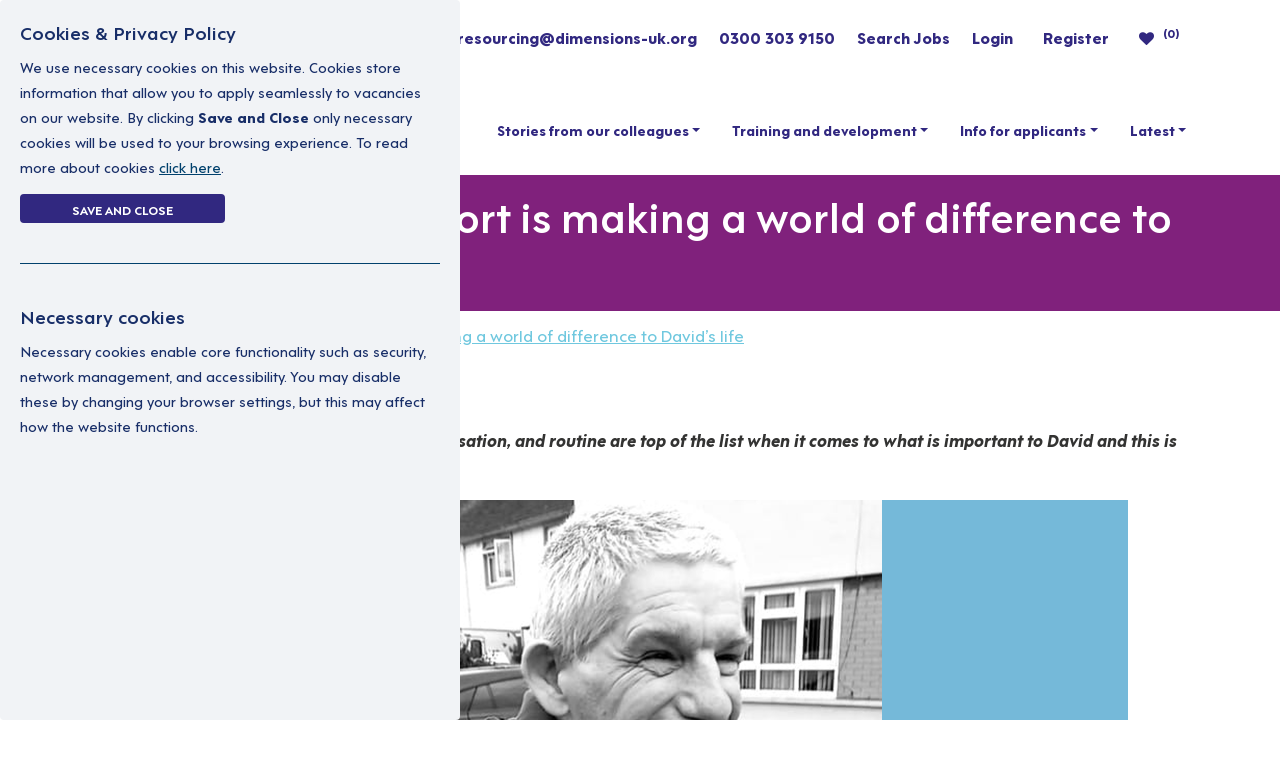

--- FILE ---
content_type: text/html; charset=utf-8
request_url: https://www.dimensionscareers.co.uk/how-the-right-support-is-making-a-world-of-difference-to-davids-life
body_size: 12765
content:
<!DOCTYPE html>
<html lang="en">
<head>


<meta charset="utf-8" />
<title>Support worker career</title>
<meta name="description" content="The difference support worker has made to David&#39;s life." />
<meta name="Abstract" content="Search and apply for social care jobs at Dimensions and start your career at a leading third sector learning disability and autism support provider." />
<meta name="Author" content="Dimensions" />
<meta name="viewport" content="width=device-width, initial-scale=1.0" />
        <meta name="robots" content="index,follow" />
<link rel="icon" type="image/ico" href="/Templates/Resources/AgencyResources/DimLite/images/icons/fav/favicon.ico?id=21" />
<link rel="shortcut icon" type="image/x-icon" href="/Templates/Resources/AgencyResources/DimLite/images/icons/fav/favicon.ico?id=21" />
<link rel="apple-touch-icon" href="/Templates/Resources/AgencyResources/DimLite/images/icons/fav/apple-touch-icon.png?id=21" />
<meta http-equiv="Content-Type" content="text/html; charset=utf-8" />
    <!-- Facebook Pixel Code -->
    <script>
        !function (f, b, e, v, n, t, s) {
            if (f.fbq) return; n = f.fbq = function () {
                n.callMethod ?
                    n.callMethod.apply(n, arguments) : n.queue.push(arguments)
            }; if (!f._fbq) f._fbq = n;
            n.push = n; n.loaded = !0; n.version = '2.0'; n.queue = []; t = b.createElement(e); t.async = !0;
            t.src = v; s = b.getElementsByTagName(e)[0]; s.parentNode.insertBefore(t, s)
        }(window,
            document, 'script', 'https://connect.facebook.net/en_US/fbevents.js');
        fbq('init', '325910421192066'); // Insert your pixel ID here.
        fbq('track', 'PageView');
    </script>
    <noscript>
        <img height="1" width="1" style="display:none"
             src="https://www.facebook.com/tr?id=325910421192066&ev=PageView&noscript=1" />
    </noscript>
    <!-- DO NOT MODIFY -->
    <!-- End Facebook Pixel Code -->


<link href="/css?v=ncHb6F3vTV6wwARTsHfBsuzxQK6-pYr7NzmPuBrytos1" rel="stylesheet"/>


<!-- Google Tag Manager -->
<script>(function(w,d,s,l,i){w[l]=w[l]||[];w[l].push({'gtm.start':
new Date().getTime(),event:'gtm.js'});var f=d.getElementsByTagName(s)[0],
j=d.createElement(s),dl=l!='dataLayer'?'&l='+l:'';j.async=true;j.src=
'https://www.googletagmanager.com/gtm.js?id='+i+dl;f.parentNode.insertBefore(j,f);
})(window,document,'script','dataLayer','GTM-TVZFPZR');</script>
<!-- End Google Tag Manager -->


<input type="hidden" id="__maxAttSizeMB__" value="10" />


<meta property="og:site_name" content="Dimensions" />
<meta property="og:locale" content="en_GB" />
<meta property="og:type" content="article" />
    <meta property="og:title" content="How the right support is making a world of difference to David’s life" />
    <meta property="og:description" content="Music, soaps, football, good hearty food, organisation, and routine are top of the list when it comes to what is important to David and this is something his support team know well." />
    <meta property="article:tag" content="Dimensions" />
    <meta property="article:tag" content="news" />
    <meta property="og:section" content="news" />
    <meta property="article:author" content="https://www.dimensionscareers.co.uk " />
    <meta property="article:published_time" content="2023-04-11T00:00:00" />
    <meta property="article:modified_time" content="2023-04-11T00:00:00" />
    <meta property="og:image" content="https://www.dimensionscareers.co.uk/Files/Images/banner/pic_David-News-Photo.png" />
    <meta property="og:image:width" content="" />
    <meta property="og:image:height" content="" />
    <meta name="twitter:title" content="How the right support is making a world of difference to David’s life">
    <meta name="twitter:description" content="Music, soaps, football, good hearty food, organisation, and routine are top of the list when it comes to what is important to David and this is something his support team know well.">
<meta property="og:url" content="https://www.dimensionscareers.co.uk/how-the-right-support-is-making-a-world-of-difference-to-davids-life" />
    

    <link rel="preconnect" href="https://p.typekit.net">
    <link rel="stylesheet" href="https://use.typekit.net/qph6zhz.css">
</head>
<body class="CS CP">
<!-- Google Tag Manager (noscript) -->
<noscript><iframe src="https://www.googletagmanager.com/ns.html?id=GTM-TVZFPZR"
height="0" width="0" style="display:none;visibility:hidden"></iframe></noscript>
<!-- End Google Tag Manager (noscript) -->
    <div id="message" class="" style=""></div>

        <header>


<div class="container">
    <div class="row">
        <div class="col-12 d-lg-none text-right">
            <button class="navbar-toggler pr-3" type="button" data-toggle="collapse" data-target="#navbarNavDropdown" aria-controls="navbarNavDropdown" aria-expanded="false" aria-label="Toggle navigation">
                Menu
            </button>
        </div>
        <div class="col-6 offset-3 offset-lg-0 col-lg-3 pb-4 pt-lg-4  text-center text-lg-left">
                <a href="//dimensions-uk.org/">
                    <img src="/Templates/resources/AgencyResources/DimLite/CareersPortal/images/logo.svg" title="Dimensions" alt="Dimensions" class="img-fluid" />
                </a>

        </div>

        <div class="col-12 col-lg-9 py-0 py-lg-4 text-center text-lg-right contactDetails">
            <ul class="d-block d-lg-inline-block p-0">
                <li class="d-block d-lg-inline-block pr-0 pr-lg-2 pb-2 pb-lg-0">
                    <a href="mailto:resourcing@dimensions-uk.org" title="resourcing@dimensions-uk.org">
                        resourcing@dimensions-uk.org
                    </a>
                </li>
                <li class="d-block d-lg-inline-block pr-0 pr-lg-2 pb-2 pb-lg-0">
                    <a href="tel:0300 303 9150" title="0300 303 9150">
                        0300 303 9150
                    </a>
                </li>
                <li class="d-block d-lg-inline-block pr-0 pr-lg-2 pb-2 pb-lg-0">
                    <a href="/jobs/" title="Search Jobs">Search Jobs</a>
                </li>
                    <li class="d-block d-lg-inline-block pr-0 pr-lg-2 pb-2 pb-lg-0">
                        <span class="pr-0 pr-lg-2">
                            <a href="/usermembership/login" title="Login" class="d-inline-block d-lg-none">Login</a>
                            <a data-pop-height="400" data-inline-popup="true" data-window-id="usermembership" id="logina" data-pop-width="800"
                               data-process-url="/usermembership/login?isPopup=true" href="javascript:void(0)" title="Login" class="d-none d-lg-inline-block">Login</a>
                        </span>
                    </li>
                    <li class="d-block d-lg-inline-block pr-0 pr-lg-2 pb-2 pb-lg-0">
                        <span class="pr-0 pr-lg-2" title="Register">
                            <a href="/AppProcess/Register" title="Register" class="d-inline-block d-lg-none">Register</a>
                            <a data-pop-height="800" data-inline-popup="true" data-window-id="register" id="registera" data-pop-width="800"
                               data-process-url="/AppProcess/Register?isPopup=true" href="javascript:void(0)" class="d-none d-lg-inline-block">Register</a>
                        </span>
                    </li>
                    <li class="d-block d-lg-inline-block pr-0 pr-lg-2 pb-2 pb-lg-0" id="_mysavedJobs_">
                        <span class="pr-0 pr-lg-2" title="My Saved Jobs">
                            <a href="javascript:void(0)" class="fa fa-heart"></a><sup class="ml-1">(0)</sup>
                        </span>
                    </li>
            </ul>
        </div>
    </div>
    <div class="row">
        <div class="col px-0">
            <nav class="navbar navbar-expand-lg px-0">
                <div class="collapse navbar-collapse" id="navbarNavDropdown">
                    <ul class="navbar-nav">
                            <li class="text-center text-lg-left nav-item">
                                <a 
                                   class="nav-link" href="/"  title="Home">Home</a>
                                
                            </li>
                            <li class="text-center text-lg-left nav-item dropdown">
                                <a 
                                   class="nav-link dropdown-toggle" href="/why-work-with-us"  id=navbarDropdown_2 data-toggle=dropdown aria-haspopup=true aria-expanded=false title="Why work with us">Why work with us</a>
                                        <ul class="dropdown-menu" aria-labelledby="navbarDropdown_2">
                <li class="text-center text-lg-left">
                    <a class="dropdown-item" href="/why-work-with-us"  title="Why work with us">Why work with us</a>
                    
                </li>
                <li class="text-center text-lg-left">
                    <a class="dropdown-item" href="/our-values"  title="Our values">Our values</a>
                    
                </li>
                <li class="text-center text-lg-left">
                    <a class="dropdown-item" href="/extraordinary-careers"  title="Extraordinary careers">Extraordinary careers</a>
                    
                </li>
                <li class="text-center text-lg-left">
                    <a class="dropdown-item" href="/colleague-benefits"  title="Colleague benefits">Colleague benefits</a>
                    
                </li>
                <li class="text-center text-lg-left">
                    <a class="dropdown-item" href="/reasons-to-consider-a-career-in-care"  title="Reasons to consider a career in care">Reasons to consider a career in care</a>
                    
                </li>
                <li class="text-center text-lg-left">
                    <a class="dropdown-item" href="/listening-to-our-colleagues"  title="Listening to our colleagues">Listening to our colleagues</a>
                    
                </li>
                <li class="text-center text-lg-left">
                    <a class="dropdown-item" href="/looking-after-our-colleagues"  title="Looking after our colleagues">Looking after our colleagues</a>
                    
                </li>
        </ul>

                            </li>
                            <li class="text-center text-lg-left nav-item">
                                <a 
                                   class="nav-link" href="/join-a-great-place-to-work"  title="Join a “Great Place to Work”">Join a “Great Place to Work”</a>
                                
                            </li>
                            <li class="text-center text-lg-left nav-item dropdown">
                                <a 
                                   class="nav-link dropdown-toggle" href="/stories-from-our-colleagues"  id=navbarDropdown_10 data-toggle=dropdown aria-haspopup=true aria-expanded=false title="Stories from our colleagues">Stories from our colleagues</a>
                                        <ul class="dropdown-menu" aria-labelledby="navbarDropdown_10">
                <li class="text-center text-lg-left">
                    <a class="dropdown-item" href="/stories-from-our-colleagues"  title="Stories from our colleagues">Stories from our colleagues</a>
                    
                </li>
                <li class="text-center text-lg-left">
                    <a class="dropdown-item" href="/a-minute-in-the-life-of-a-dimensions-colleague-dimensions-social-care"  title="The life of a Dimensions Support worker">The life of a Dimensions Support worker</a>
                    
                </li>
                <li class="text-center text-lg-left">
                    <a class="dropdown-item" href="/inspiring-people-awards"  title="Inspiring People Awards">Inspiring People Awards</a>
                    
                </li>
        </ul>

                            </li>
                            <li class="text-center text-lg-left nav-item dropdown">
                                <a 
                                   class="nav-link dropdown-toggle" href="/training-and-development"  id=navbarDropdown_11 data-toggle=dropdown aria-haspopup=true aria-expanded=false title="Training and development">Training and development</a>
                                        <ul class="dropdown-menu" aria-labelledby="navbarDropdown_11">
                <li class="text-center text-lg-left">
                    <a class="dropdown-item" href="/training-and-development"  title="Training and development">Training and development</a>
                    
                </li>
                <li class="text-center text-lg-left">
                    <a class="dropdown-item" href="/basic-training"  title="Basic Training">Basic Training</a>
                    
                </li>
                <li class="text-center text-lg-left">
                    <a class="dropdown-item" href="/aspire"  title="Career development – Aspire">Career development – Aspire</a>
                    
                </li>
                <li class="text-center text-lg-left">
                    <a class="dropdown-item" href="/learning-connect"  title="Skills development – Learning Connect">Skills development – Learning Connect</a>
                    
                </li>
                <li class="text-center text-lg-left">
                    <a class="dropdown-item" href="/leadership-development"  title="Leadership development">Leadership development</a>
                    
                </li>
                <li class="text-center text-lg-left">
                    <a class="dropdown-item" href="/dimensions-academy"  title="Dimensions Academy">Dimensions Academy</a>
                    
                </li>
                <li class="text-center text-lg-left">
                    <a class="dropdown-item" href="/volunteering-with-dimensions"  title="Volunteering">Volunteering</a>
                    
                </li>
        </ul>

                            </li>
                            <li class="text-center text-lg-left nav-item dropdown">
                                <a 
                                   class="nav-link dropdown-toggle" href="/info-for-applicants"  id=navbarDropdown_1063 data-toggle=dropdown aria-haspopup=true aria-expanded=false title="Info for applicants">Info for applicants</a>
                                        <ul class="dropdown-menu" aria-labelledby="navbarDropdown_1063">
                <li class="text-center text-lg-left">
                    <a class="dropdown-item" href="/info-for-applicants"  title="Info for applicants">Info for applicants</a>
                    
                </li>
                <li class="text-center text-lg-left">
                    <a class="dropdown-item" href="/faqs"  title="FAQs">FAQs</a>
                    
                </li>
                <li class="text-center text-lg-left">
                    <a class="dropdown-item" href="/how-to-apply"  title="How to apply">How to apply</a>
                    
                </li>
                <li class="text-center text-lg-left">
                    <a class="dropdown-item" href="/care-character-faqs"  title="Care Character FAQs">Care Character FAQs</a>
                    
                </li>
                <li class="text-center text-lg-left">
                    <a class="dropdown-item" href="/what-roles-are-available"  title="What roles are available">What roles are available</a>
                    
                </li>
                <li class="text-center text-lg-left">
                    <a class="dropdown-item" href="/what-it-takes-support-worker"  title="Do you have what it takes to be a support worker?">Do you have what it takes to be a support worker?</a>
                    
                </li>
        </ul>

                            </li>
                            <li class="text-center text-lg-left nav-item dropdown">
                                <a 
                                   class="nav-link dropdown-toggle" href="/latest-news"  id=navbarDropdown_31 data-toggle=dropdown aria-haspopup=true aria-expanded=false title="Latest">Latest</a>
                                        <ul class="dropdown-menu" aria-labelledby="navbarDropdown_31">
                <li class="text-center text-lg-left">
                    <a class="dropdown-item" href="/jobs/"  title="Vacancies">Vacancies</a>
                    
                </li>
                <li class="text-center text-lg-left">
                    <a class="dropdown-item" href="/career-open-days"  title="Open Days">Open Days</a>
                    
                </li>
                <li class="text-center text-lg-left">
                    <a class="dropdown-item" href="/latest-news"  title="News">News</a>
                    
                </li>
        </ul>

                            </li>
                    </ul>
                </div>
            </nav>
        </div>
    </div>
</div>



                        <div class="header-background-holder py-3">
                            <div class="container">
                                <h1 class="text-white">
                                    
    How the right support is making a world of difference to David’s life


                                    
                                </h1>
                            </div>
                        </div>
            
                <div class="container mb-2">
                    <div class="row">
                        <div class="col">
                            <ol class="breadcrumb bg-white px-0">
                                <li class="breadcrumb-item active"><a href="/">Home</a></li>
                                
        <li class="breadcrumb-item" aria-current="page">
            <a href="latest-news" title="News">News</a>
        </li>
        <li class="breadcrumb-item active" aria-current="page">
            <span>How the right support is making a world of difference to David’s life</span>
        </li>
    
                            </ol>
                        </div>
                    </div>
                </div>
        </header>

<div class="container">
    <div class="row">
        <div class="col">
                <div class="row">
                    <div class="col pb-4 newsdate"><i class="fa fa-calendar-o mr-2"></i>11 April 2023</div>
                </div>
            <div class="row">
                <div class="col font-italic font-weight-bold pb-4">Music, soaps, football, good hearty food, organisation, and routine are top of the list when it comes to what is important to David and this is something his support team know well.</div>
            </div>
            <div class="row">
                <div class="col pb-4 text-center">
                    <img src="/Files/Images/banner/pic_David-News-Photo.png" class="img-fluid" title="How the right support is making a world of difference to David’s life" alt="How the right support is making a world of difference to David’s life" />
                </div>
            </div>
            <div class="row">
                <div class="col pb-4"><p>Music, soaps, football, good hearty food, organisation, and routine are top of the list when it comes to what is important to David and this is something his support team know well.</p>

<p>Locality Manager, Sandra Lord says her team really understand David and know what he enjoys doing. While he likes to have his days structured in a specific way, the team makes sure he feels safe and relaxed and can exercise control and choice in his daily life. Sandra says:</p>

<blockquote>
<p>&ldquo;David loves a bit of banter. He&rsquo;s a really playful kind of guy. He likes listening to conversations about what you&rsquo;ve been up to, especially if it involves any funny moments. He uses echolalia &nbsp;(repetition of words spoken by another person), and this brings him a great amount of enjoyment.&rdquo;</p>
</blockquote>

<p>David&rsquo;s support worker Jackie Hancock says that he is supported with tasks around the home and likes a clean and tidy environment and gets involved with sorting and taking out the recycling. In the summer he enjoys eating his lunch in the garden. David loves tasty food and while he may not necessarily get involved with the meal preparation, &nbsp;he will ask lots of questions while his team is cooking. David&rsquo;s team encourages him to be as independent as possible. With prompting and some support, he can wash his hair, choose his own clothes, and get dressed by himself (albeit he often opts for fewer clothes within his own walls).</p>

<p>The team who support David always have his best interests at heart and are committed to ensuring his quality of life is enhanced. It&rsquo;s through the team&rsquo;s tenacity and resilience that David has been to have several procedures that in the past have been difficult for him, including blood test and scans, which has led to the discovery of some underlying health issues that they wouldn&rsquo;t have otherwise known about or be able to treat.</p>

<p>Assistant Locality Manager, Denise May says that David likes to keep in touch with his family and will see his mum once a month and she will call every Sunday something his support team very much encourage. Denise also says how present David&rsquo;s nephews and sister are saying,</p>

<blockquote>
<p>&ldquo;you can never have too much help from family members, we want them to be as involved with David as they can and really value this connection and their thoughts and opinions.&rdquo;</p>
</blockquote>

<p>David used to go out and about in the warmer months, taking a team member&rsquo;s dog for a walk, going to the shops, and enjoying fish and chips in Western Super Mare, but in the last 18 months, he hasn&rsquo;t wanted to leave his home. This is something that is support team is keen to change and has enlisted specialist help to try and understand why this may be and how they can support him. The team hope that with a &nbsp;gentle, patient, and supportive approach, in time David will be able to go back out and enjoy all those things he once did. They are definitely moving in the right direction though as David this week wanted to accompany one of his support team when he was going out to collect his medicines. He managed to get out and to the top of the road before he was ready to return. Sandra says:</p>

<blockquote>
<p>&ldquo;This is monumental because he hasn&rsquo;t wanted to leave his home for such a long time. These are the crucial small steps. With David, it is a confidence issue. When we say to him, shall we go out tomorrow, he&rsquo;ll say no thank you and you can see it worries him because he hasn&rsquo;t done it for so long. This is why we are working with the complex support team to try and help him manage these anxieties as well as undertaking sensory assessments.&rdquo;</p>
</blockquote>

<p>Denise adds:</p>

<p><strong>&ldquo;David used to love to go to the pantomime, enjoy a coffee and cake at the garden centre, and loved to spend time watching the boats sail past and it would be great to get him to do more of the things he used to love so much.&rdquo;</strong></p>

<p>David is urgently looking for a new support worker who is patient kind and fun-loving. If you or someone you know is interested please get in touch.<br />
Email&nbsp;<a href="mailto:resourcing@dimensions-uk.org">resourcing@dimensions-uk.org</a>&nbsp;or call <strong>0300 303 9150</strong></p>

<p>We asked Denise what she enjoys most about her role at Dimensions:</p>

<blockquote>
<p>&ldquo;The true person-centred approach is what has kept me at Dimensions for the last ten years. Putting the people we support and the very centre of what we do, giving them choice and control, and engaging them in all aspects of their life is just so important.&rdquo;</p>
</blockquote>

<p>Sandra adds:</p>

<blockquote>
<p>&ldquo;The role of a support worker is varied; no two days are the same. It&rsquo;s a role where you have an opportunity to make a significant difference to a person&rsquo;s life which is rewarding beyond measure. Dimensions is a supportive organisation and provide all training and shadowing opportunities to ensure successful outcomes for the people we support. You&rsquo;re part of a wider team within a locality and there&rsquo;s lots of support for colleagues within the organisation.&rdquo;</p>
</blockquote>

<p><strong>So, if you&rsquo;re ready to take that step into an exciting new career why not give us a call today &ndash; you could make such a difference to David&rsquo;s life and help him enjoy the life he deserves.</strong></p></div>
            </div>

        </div>
    </div>
    <div class="row">
        <div class="col border-top py-4">
            <div class="row">
                <div class="col-12 col-lg text-center text-lg-left pb-3 pb-lg-0">
                        <div class="sharethistitle-news d-lg-table-cell">
                            Share
                        </div>
                    <div class="sharethisicons news d-lg-table-cell">


    <a href="http://www.facebook.com/sharer.php?u=https://www.dimensionscareers.co.uk/how-the-right-support-is-making-a-world-of-difference-to-davids-life&t=The difference support worker has made to David&#39;s life." target="_blank" title="Share on Facebook" class="facebook-icon">
        <i class="fa fa-facebook-square"></i>
    </a>

<a href="https://bsky.app/intent/compose?text=Support+worker+career+https%3a%2f%2fwww.dimensionscareers.co.uk%2fhow-the-right-support-is-making-a-world-of-difference-to-davids-life" target="_blank" title="Share on Bluesky" >
    <img src="/Templates/resources/images/bluesky-icon.png" alt="Share on Bluesky" style="margin-bottom:13px;max-height:28px;"  >
</a>

 
    <a href="https://www.linkedin.com/shareArticle?mini=true&url=https://www.dimensionscareers.co.uk/how-the-right-support-is-making-a-world-of-difference-to-davids-life&title=Support worker career&summary=The difference support worker has made to David&#39;s life." target="_blank" title="Share on LinkedIn" class="linkedin-icon">
        <i class="fa fa-linkedin-square"></i>
    </a>

<a href="https://api.whatsapp.com/?text=Support+worker+career%0a%0ahttps%3a%2f%2fwww.dimensionscareers.co.uk%2fhow-the-right-support-is-making-a-world-of-difference-to-davids-life" target="_blank" title="Share on WhatsApp" style="color: #4FCE5D">
    <i class="fa fa-whatsapp"></i>
</a>
                    </div>

                </div>
                <div class="col-12 col-lg text-center text-lg-right"><a href="latest-news" title="Back To News" class="btn btn-primary d-block d-lg-inline-block">Back To News</a></div>
            </div>
        </div>
    </div>
</div>
<footer class="pb-3">
    <div class="container">
        <div class="row">
            <div class="col-12 col-lg-3">
                <div class="row">
                    <div class="col-8 offset-2 col-lg-12 offset-lg-0">
                        <a href="/">
                            <img src="/Templates/resources/AgencyResources/DimLite/CareersPortal/images/footer_logo.svg" title="Dimensions" alt="Dimensions" class="img-fluid" />
                        </a>
                    </div>
                </div>
                <div class="row">
                    <div class="col socialIcons text-center text-lg-left">
            <a href="https://www.facebook.com/dimensionsUK/" target="_blank" class="icon">
                <i class="fa fa-facebook" aria-hidden="true" title="Facebook"></i>
            </a>
            <a href="https://bsky.app/profile/dimensionsuk.bsky.social" target="_blank" class="icon">
                <img src="/Templates/resources/images/bluesky-icon-white.png" alt="Bluesky" style="margin-bottom:13px;max-height:28px;"  >
            </a>
            <a href="https://www.youtube.com/channel/UCK6Mkk8EB0mBziR7IsFhMqg" target="_blank" class="icon">
                <i class="fa fa-youtube-play" aria-hidden="true" title="YouTube"></i>
            </a>
            <a href="https://www.instagram.com/dimensionsuk/" target="_blank" class="icon">
                <i class="fa fa-instagram" aria-hidden="true" title="Instagram"></i>
            </a>
            <a href="https://www.linkedin.com/company/dimensions-uk-ltd" target="_blank" class="icon">
                <i class="fa fa-linkedin" aria-hidden="true" title="LinkedIn"></i>
            </a>


                    </div>
                </div>
            </div>
            <div class="col-12 offset-lg-2 col-lg-7">
<div class="row">
        <div class="col-12 col-lg mt-4 mt-lg-0">
            <ul>
                <li class="text-center">
                    <a  
                       class="font-weight-bold" href="#" title="Why work with us?">Why work with us?</a>
                </li>
                        <li class="text-center">
                            <a 
                               href="/reasons-to-consider-a-career-in-care" title="Reasons to consider a career in care">Reasons to consider a career in care</a>
                        </li>
                        <li class="text-center">
                            <a 
                               href="/colleague-benefits" title="Colleague Benefits">Colleague Benefits</a>
                        </li>
            </ul>
        </div>
        <div class="col-12 col-lg mt-4 mt-lg-0">
            <ul>
                <li class="text-center">
                    <a  
                       class="font-weight-bold" href="javascript:void(0);" title="Join a &quot;Great place to work&quot;">Join a &quot;Great place to work&quot;</a>
                </li>
                        <li class="text-center">
                            <a 
                               href="/stories-from-our-colleagues" title="Our colleagues stories">Our colleagues stories</a>
                        </li>
                        <li class="text-center">
                            <a 
                               href="/training-and-development" title="Training &amp; development">Training &amp; development</a>
                        </li>
                        <li class="text-center">
                            <a 
                               href="/info-for-applicants" title="Info for applicants">Info for applicants</a>
                        </li>
            </ul>
        </div>
        <div class="col-12 col-lg mt-4 mt-lg-0">
            <ul>
                <li class="text-center">
                    <a  
                       class="font-weight-bold" href="javascript:void(0);" title="Latest">Latest</a>
                </li>
                        <li class="text-center">
                            <a 
                               href="/jobs/" title="Search Jobs">Search Jobs</a>
                        </li>
                        <li class="text-center">
                            <a 
                               href="/career-open-days" title="Open days">Open days</a>
                        </li>
                        <li class="text-center">
                            <a 
                               href="/latest-news" title="News">News</a>
                        </li>
                        <li class="text-center">
                            <a 
                               href="https://dimensions-uk.org/legal/" title="Legal">Legal</a>
                        </li>
            </ul>
        </div>
</div>
            </div>
        </div>
        <div class="row">
            <div class="col text-center copyright">
                <p style="text-align: center;">&copy; Copyright Dimensions 2020.&nbsp;<br remove="function () {
    var what, a = arguments, L = a.length, ax;
    while (L &amp;&amp; this.length) {
        what = a[--L];
        while ((ax = this.indexOf(what)) !== -1) {
            this.splice(ax, 1);
        }
    }
    return this;
}" />
All rights reserved. Dimensions (UK) Ltd, Building 1230, Arlington Business Park, Theale, Reading, RG7 4SA A housing association and charitable registered society under the Co-operative and Community<br remove="function () {
    var what, a = arguments, L = a.length, ax;
    while (L &amp;&amp; this.length) {
        what = a[--L];
        while ((ax = this.indexOf(what)) !== -1) {
            this.splice(ax, 1);
        }
    }
    return this;
}" />
Benefit Societies Act 2014, Financial Conduct Authority No. 31192R and the Regulator of Social Housing 4648. Dimensions also provides services through Dimensions Personalised Support Ltd,<br remove="function () {
    var what, a = arguments, L = a.length, ax;
    while (L &amp;&amp; this.length) {
        what = a[--L];
        while ((ax = this.indexOf(what)) !== -1) {
            this.splice(ax, 1);
        }
    }
    return this;
}" />
company registration number 11596744.</p>
            </div>
        </div>
    </div>
</footer>

    <script src="/js?v=CU9mZDm2OgzHALdHRGW7E6YLQj59t4EHVJO6IaSVzWU1"></script>

    
    






<div class="cookies-popup activated">
    <div class="inner">
        <a href="javascript:;" onclick="closeCookie()" class="close-cookie"></a>
        <div class="cookie_row">
            <h4>Cookies &amp; Privacy Policy</h4>

            
            <div class="c-info">
            We use necessary cookies on this website. Cookies store information that allow you to apply seamlessly to vacancies on our website.
            By clicking <strong>Save and Close</strong> only necessary cookies will be used to your browsing experience.
            To read more about cookies <a href="https://www.dimensionscareers.co.uk/cookie-policy" class="cookie-link">click here</a>.
            </div>

            

            <div class="cookie-links">
            <a href="javascript:;" onclick="setAnalyticsCookie(0)" class="accept-btn">Save and Close</a>
            </div>

        </div>

        <div class="cookie_row">
            <h4>Necessary cookies</h4>
            <div class="c-info">
                Necessary cookies enable core functionality such as security, network management, and accessibility. You may disable these by changing your browser settings, but this may affect how the website functions.
            </div>
        </div>

        
    </div>
</div>

<style>
    .cookies-popup.activated {
        display: block !important;
        z-index: 999999999999999999999999999999999;
        top: 20px;
    }

    .cookies-popup .inner .close-cookie {
        background: url(/Templates//resources/AgencyResources/DimLite/images/close-cookies.svg);
        display: block;
        width: 30px;
        height: 30px;
        background-size: 30px 30px;
        position: absolute;
        top: -10px;
        right: -10px;
    }

    @media (min-width: 768px) {
        .cookies-popup {
            width: 460px !important;
            right: auto !important;
            left: 0 !important;
            top: 0px !important;
        }
    }

    .cookies-popup {
        width: calc(100% - 40px);
        color: #182e68;
        padding: 20px 20px 20px 20px;
        border-radius: 4px;
        background-color: #f1f3f6;
        position: fixed;
        bottom: 0;
        right: 0px;
        z-index: 33;
        left: 20px;
        display: block;
        overflow: auto;
    }

        .cookies-popup .inner {
            position: relative;
        }

            .cookies-popup .inner .cookie_row {
                border-bottom: 1px solid #01416d;
                margin-bottom: 40px;
                padding-bottom: 40px;
            }

            .cookies-popup .inner .c-info {
                font-size: 14px;
                line-height: 25px;
            }

            .cookies-popup .inner .cookie_row:last-child {
                margin-bottom: 0;
                padding-bottom: 0;
                border-bottom: 0;
            }

            .cookies-popup .inner .analytics_cookie_header {
                display: -ms-flexbox;
                display: flex;
                -ms-flex-align: center;
                align-items: center;
            }

            .cookies-popup .inner .cookie-links {
                display: -ms-flexbox;
                display: flex;
                -ms-flex-pack: justify;
                justify-content: space-between;
            }

            .cookies-popup .inner a.accept-btn {
                background: #eee;
                background-color: #312880;
                border: solid 2px #312880;
            }

    @media (min-width: 768px) {
        .cookies-popup .inner .cookie-links a {
            padding: 11px 0 10px;
        }
    }



    .cookies-popup .inner .cookie-links a {
        text-transform: uppercase;
        text-decoration: none;
        font-size: 12px;
        line-height: 14px;
        font-weight: 600;
        text-align: center;
        color: #fff;
        width: calc(50% - 5px);
        display: block;
        margin: 15px 0px 0 0;
        padding: 6px 0 5px;
        border-radius: 4px;
    }

    .cookies-popup .inner a.decline-btn {
        background-color: #f1f3f6;
        border: solid 2px #312880;
        color: #182e68;
    }

    .cookies-popup .checkbox-toggle {
        background-color: #2F2F5F !important;
        border-color: #2F2F5F !important;
        position: relative;
        width: 100%;
        max-width: 80px;
        margin-left: auto;
        border-radius: 50px;
    }

        .cookies-popup .checkbox-toggle label {
            display: -ms-flexbox;
            display: flex;
            margin: 5px 0 6px;
            cursor: pointer;
            z-index: 1;
        }

        .cookies-popup .checkbox-toggle .invisible {
            display: none;
        }

        .cookies-popup .checkbox-toggle input {
            margin: 0;
            padding: 0;
            display: block;
            position: absolute;
            top: 0;
            bottom: 0;
            left: 0;
            right: 0;
            width: 100%;
            height: 100%;
            z-index: -1;
        }

    input[type="checkbox"] {
        vertical-align: baseline;
    }

    .cookies-popup .checkbox-toggle .checkbox-toggle-on {
        -ms-flex: 1;
        flex: 1;
        -ms-flex-preferred-size: 50%;
        flex-basis: 50%;
        width: 50%;
        min-width: 40px;
        text-align: center;
        z-index: 2;
        font-size: .75em;
        font-weight: 700;
        padding: 0 6px;
        white-space: nowrap;
        color: #fff;
    }

    .cookies-popup .checkbox-toggle .checkbox-toggle-off {
        -ms-flex: 1;
        flex: 1;
        -ms-flex-preferred-size: 50%;
        flex-basis: 50%;
        width: 50%;
        min-width: 40px;
        text-align: center;
        z-index: 2;
        font-size: .75em;
        font-weight: 700;
        padding: 0 6px;
        white-space: nowrap;
        opacity: 0.65;
        color: #fff;
    }

    label {
        display: block;
        line-height: 1.3;
    }

    .cookies-popup .checkbox-toggle .checkbox-toggle-toggle {
        display: block;
        width: 50%;
        height: 20px;
        cursor: pointer;
        position: absolute;
        top: 4px;
        left: 5px;
        z-index: 3;
        border-radius: 50px;
        transition: all .4s ease;
        background: #0276A5;
    }

    @media (min-width: 768px) {
        .cookies-popup .inner h4 {
            margin: 0 0 10px 0;
            font-size: 18px;
            line-height: 24px;
        }
    }

    SetAnalyticsCookiesValues
    .cookies-popup .inner h4 {
        margin: 0 0 5px 0;
        font-size: 16px;
        line-height: 22px;
        color: #01416d;
        text-align: left;
    }

    .cookie-link {
        text-decoration: underline;
        color: #01416d;
    }


    .cookies-popup .checkbox-toggle input:checked ~ .checkbox-toggle-toggle {
        left: calc(50% - 4px);
    }
</style>

<script>
        function setAnalyticsCookie(type) {
            var cookieValue = false;
            if (type === 1) {
                cookieValue = true;
            }
            else {
                cookieValue = $('#analytics_cookies').is(":checked");
            }
            PostData("/UrlHandler/SetAnalyticsCookiesValues", { cookieValue: cookieValue }, setAnalyticsCookieSuccess);
        }
        function setAnalyticsCookieSuccess() {
            window.location.href = window.location.href;
        }
    </script>







    <script>
        $(document).ready(function () {
            $("a[href*='__register__']").each(function () {
                //alert($(this).text());

                $(this).attr('href', 'javascript:void(0)');
                $(this).attr('id', 'registera');
                $(this).attr('data-pop-height', '800');
                $(this).attr('data-inline-popup', 'true');
                $(this).attr('data-window-id', 'register');
                $(this).attr('data-pop-width', '800');
                $(this).attr('class', 'd-none d-lg-inline-block');
                $(this).attr('data-process-url', '/AppProcess/Register?isPopup=true');

                $('<a href="/AppProcess/Register" title="Register" class="d-inline-block d-lg-none">Register</a>').insertBefore($(this));
            });


        });

    </script>

</body>
</html>
<!--Start of Tawk.to Script-->
<script type="text/javascript">
    var Tawk_API = Tawk_API || {}, Tawk_LoadStart = new Date();
    (function () {
        var s1 = document.createElement("script"), s0 = document.getElementsByTagName("script")[0];
        s1.async = true;
        s1.src = 'https://embed.tawk.to/603e4af71c1c2a130d6409b5/1evplajq2';
        s1.charset = 'UTF-8';
        s1.setAttribute('crossorigin', '*');
        s0.parentNode.insertBefore(s1, s0);
    })();
</script>
<!--End of Tawk.to Script-->
<!-- Begin Cookie Consent plugin by Silktide - https://silktide.com/cookieconsent -->
<link rel="stylesheet" type="text/css" href="//cdnjs.cloudflare.com/ajax/libs/cookieconsent2/3.0.3/cookieconsent.min.css" />
<script src="//cdnjs.cloudflare.com/ajax/libs/cookieconsent2/3.0.3/cookieconsent.min.js"></script>
<script>
    window.addEventListener("load", function () {
        window.cookieconsent.initialise({
            "position": "bottom-left",
            "palette": {
                "popup": {
                    "background": "#e8e8e8"
                },
                "button": {
                    "background": "#312880",
                    "text": "#FFF",
                    "align": "left"
                }
            },
            "elements": {
                'messagelink': '<span id="cookieconsent:desc" class="cc-message">\{\{message\}\} <a aria-label="learn more about cookies" tabindex="0" class="cc-link" href="\{\{href\}\}" target="_self">\{\{link\}\}</a></span>',
                'link': '<a aria-label="learn more about cookies" tabindex="0" class="cc-link" href="\{\{href\}\}" target="_self">\{\{link\}\}</a>'
            },
            content: {
                link: 'Learn more',
                href: 'https://dimensions-uk.org/legal/',
            }
        })
    });
</script>
<!-- End Cookie Consent plugin -->


--- FILE ---
content_type: image/svg+xml
request_url: https://www.dimensionscareers.co.uk/Templates/resources/AgencyResources/DimLite/CareersPortal/images/logo.svg
body_size: 8382
content:
<?xml version="1.0" encoding="UTF-8"?><svg id="Layer_2" xmlns="http://www.w3.org/2000/svg" viewBox="0 0 645.95 143.71"><defs><style>.cls-1{fill:#cbd73e;}.cls-2{fill:#2f2c7c;}.cls-3{fill:#70c8df;}</style></defs><path class="cls-1" d="M85.76,22.36L16.44.17c-2.93-.94-5.6,2.16-4.65,5.39l4.77,16.22,69.82,4.22c2.3.14,4.16,1.51,5.26,3.41.32.29.61.62.86.98-.72-3.67-3.15-6.88-6.74-8.03Z"/><path class="cls-3" d="M86.39,26.01l-69.82-4.22-10.76-.65c-3.69-.22-6.19,4.14-4.45,7.79l6.05,12.69,14.29-2.37,66.14-10.97c1.48-.24,2.8.24,3.8,1.14-1.1-1.9-2.95-3.27-5.26-3.41Z"/><path class="cls-2" d="M92.5,30.39c-.25-.36-.54-.69-.86-.98-1-.9-2.33-1.38-3.8-1.14l-66.14,10.97-14.29,2.37-5.08.84c-2,.33-3,2.89-1.85,4.75l42.65,69.1c1.34,2.17,4.52,2.09,5.75-.14l43.89-79.53c1.17-2.12.88-4.55-.28-6.25Z"/><path class="cls-2" d="M142.6,116.21v-8.69l.66.33c-.66,1.39-1.61,2.68-2.86,3.85-1.25,1.17-2.68,2.2-4.29,3.08-1.61.88-3.35,1.56-5.23,2.04-1.87.48-3.79.71-5.77.71-3.67,0-7.08-.71-10.23-2.15-3.15-1.43-5.92-3.43-8.31-5.99-2.38-2.57-4.27-5.65-5.67-9.24-1.39-3.59-2.09-7.59-2.09-11.99s.7-8.42,2.09-12.05c1.39-3.63,3.26-6.75,5.61-9.35,2.35-2.6,5.1-4.6,8.25-6,3.15-1.39,6.49-2.09,10.01-2.09,1.91,0,3.76.24,5.56.71,1.8.48,3.46,1.12,5,1.92,1.54.81,2.88,1.76,4.02,2.86,1.14,1.1,2.07,2.31,2.8,3.63l-.55.33v-34.1h15.4v82.17h-14.41ZM128.3,103.89c1.91,0,3.7-.37,5.39-1.1,1.69-.73,3.17-1.8,4.46-3.19,1.28-1.39,2.29-3.04,3.02-4.95.73-1.91,1.1-4.03,1.1-6.38s-.37-4.58-1.1-6.49c-.73-1.91-1.74-3.54-3.02-4.9-1.28-1.36-2.77-2.42-4.46-3.19-1.69-.77-3.48-1.15-5.39-1.15s-3.72.38-5.44,1.15c-1.72.77-3.21,1.83-4.46,3.19-1.25,1.36-2.24,3.01-2.97,4.95-.73,1.94-1.1,4.09-1.1,6.44s.37,4.47,1.1,6.38c.73,1.91,1.72,3.56,2.97,4.95,1.25,1.39,2.73,2.46,4.46,3.19,1.72.73,3.54,1.1,5.44,1.1Z"/><path class="cls-2" d="M179.17,37.84c1.65,1.65,2.48,3.69,2.48,6.1s-.83,4.55-2.48,6.16c-1.65,1.61-3.72,2.42-6.22,2.42s-4.56-.81-6.21-2.42c-1.65-1.61-2.48-3.67-2.48-6.16s.83-4.46,2.48-6.1,3.72-2.48,6.21-2.48,4.57.83,6.22,2.48ZM165.15,60h15.51v56.21h-15.51v-56.21Z"/><path class="cls-2" d="M203.87,60v8.91l-.55-.22c.73-1.47,1.63-2.81,2.7-4.02,1.06-1.21,2.33-2.25,3.79-3.13,1.47-.88,3.13-1.58,5-2.09,1.87-.51,3.87-.77,6-.77,2.27,0,4.38.26,6.32.77,1.94.51,3.74,1.25,5.39,2.2,1.65.95,3.1,2.15,4.35,3.58,1.25,1.43,2.27,3.06,3.08,4.9h-1.43c1.25-1.83,2.55-3.47,3.9-4.9,1.36-1.43,2.84-2.62,4.46-3.58,1.61-.95,3.39-1.69,5.33-2.2,1.94-.51,4.05-.77,6.33-.77,3.3,0,6.29.53,8.96,1.59,2.68,1.06,4.95,2.6,6.82,4.62,1.87,2.02,3.34,4.47,4.4,7.37,1.06,2.9,1.59,6.18,1.59,9.84v34.1h-15.51v-32.01c0-1.98-.26-3.69-.77-5.12-.51-1.43-1.23-2.66-2.15-3.69-.92-1.03-2.04-1.78-3.35-2.25-1.32-.48-2.71-.71-4.18-.71-2.13,0-3.96.44-5.5,1.32s-2.79,2.02-3.74,3.41c-.95,1.39-1.65,2.95-2.09,4.67-.44,1.72-.66,3.46-.66,5.23v29.15h-15.51v-32.01c0-1.98-.26-3.69-.77-5.12-.51-1.43-1.23-2.66-2.15-3.69-.92-1.03-2.03-1.78-3.35-2.25-1.32-.48-2.71-.71-4.18-.71-2.13,0-3.96.44-5.5,1.32s-2.79,2.02-3.74,3.41c-.95,1.39-1.65,2.95-2.09,4.67-.44,1.72-.66,3.46-.66,5.23v29.15h-15.51v-56.21h14.96Z"/><path class="cls-2" d="M325.19,60.72c3.3,1.36,6.12,3.21,8.47,5.56,2.35,2.35,4.14,5.1,5.39,8.25,1.25,3.15,1.87,6.6,1.87,10.34,0,1.47-.07,2.82-.22,4.07-.15,1.25-.29,2.24-.44,2.97h-38.83c.22,2.05.79,3.85,1.71,5.39.92,1.54,2.07,2.84,3.46,3.9,1.39,1.06,2.97,1.85,4.73,2.37,1.76.51,3.59.77,5.5.77,3.3,0,6.23-.59,8.8-1.76,2.57-1.17,4.66-2.6,6.27-4.29l8.03,10.45c-3.37,3.15-6.97,5.41-10.78,6.77-3.81,1.36-8.07,2.03-12.76,2.03s-8.62-.73-12.43-2.2c-3.81-1.47-7.08-3.5-9.79-6.1-2.71-2.6-4.84-5.7-6.38-9.29-1.54-3.59-2.31-7.52-2.31-11.77s.71-8.05,2.15-11.6c1.43-3.56,3.41-6.67,5.94-9.35,2.53-2.68,5.55-4.77,9.07-6.27,3.52-1.5,7.37-2.25,11.55-2.25s7.7.68,11,2.03ZM309.51,72.21c-1.43.51-2.69,1.23-3.79,2.15-1.1.92-2.02,2.04-2.75,3.35-.73,1.32-1.25,2.79-1.54,4.4h24.64c-.15-1.61-.55-3.06-1.21-4.34-.66-1.28-1.5-2.4-2.53-3.35-1.03-.95-2.22-1.69-3.57-2.2-1.36-.51-2.88-.77-4.56-.77s-3.25.26-4.68.77Z"/><path class="cls-2" d="M360.4,68.58c.81-1.47,1.76-2.81,2.86-4.02s2.38-2.25,3.85-3.13c1.47-.88,3.14-1.56,5-2.04,1.87-.48,3.91-.71,6.1-.71,3.3,0,6.27.51,8.91,1.54,2.64,1.03,4.91,2.53,6.82,4.51,1.91,1.98,3.37,4.4,4.4,7.26,1.03,2.86,1.54,6.12,1.54,9.79v34.43h-15.51v-32.12c0-1.98-.26-3.7-.77-5.17-.51-1.47-1.25-2.68-2.2-3.63-.95-.95-2.09-1.67-3.41-2.15-1.32-.48-2.71-.71-4.18-.71-2.2,0-4.07.44-5.61,1.32s-2.81,2.04-3.79,3.46c-.99,1.43-1.71,3.02-2.15,4.79-.44,1.76-.66,3.48-.66,5.17v29.04h-15.51v-56.21h14.96v8.8l-.66-.22Z"/><path class="cls-2" d="M420.83,116.65c-2.38-.59-4.6-1.41-6.65-2.48-2.05-1.06-3.9-2.36-5.56-3.9-1.65-1.54-2.99-3.3-4.01-5.28l10.12-7.7c1.54,2.35,3.45,4.27,5.72,5.77,2.27,1.5,4.88,2.25,7.81,2.25,1.25,0,2.35-.09,3.3-.27.95-.18,1.76-.48,2.42-.88.66-.4,1.17-.88,1.54-1.43.37-.55.55-1.19.55-1.92,0-.88-.2-1.63-.6-2.25-.4-.62-1.08-1.21-2.04-1.76-.95-.55-2.18-1.12-3.69-1.71-1.5-.59-3.35-1.25-5.55-1.98-2.79-.95-5.26-1.96-7.43-3.02-2.16-1.06-4-2.29-5.5-3.69-1.5-1.39-2.64-2.97-3.41-4.73-.77-1.76-1.15-3.81-1.15-6.16s.55-4.66,1.65-6.71c1.1-2.05,2.62-3.83,4.56-5.33,1.94-1.5,4.25-2.68,6.93-3.52,2.68-.84,5.59-1.26,8.75-1.26,2.35,0,4.56.26,6.65.77,2.09.51,4.02,1.25,5.77,2.2,1.76.95,3.32,2.11,4.68,3.46,1.36,1.36,2.51,2.88,3.46,4.57l-10.23,7.48c-1.1-1.83-2.55-3.35-4.35-4.57-1.8-1.21-3.98-1.81-6.54-1.81-.95,0-1.85.13-2.69.39-.84.26-1.58.57-2.2.94-.62.37-1.12.84-1.48,1.43-.37.59-.55,1.25-.55,1.98s.2,1.38.6,1.93c.4.55,1.06,1.1,1.98,1.65.92.55,2.09,1.1,3.52,1.65,1.43.55,3.17,1.19,5.23,1.93,3.08,1.1,5.76,2.24,8.03,3.41,2.27,1.17,4.14,2.44,5.61,3.79,1.47,1.36,2.57,2.88,3.3,4.57.73,1.69,1.1,3.7,1.1,6.05s-.53,4.56-1.59,6.65c-1.06,2.09-2.55,3.91-4.46,5.45-1.91,1.54-4.23,2.75-6.98,3.63s-5.77,1.32-9.08,1.32c-2.64,0-5.15-.29-7.54-.88Z"/><path class="cls-2" d="M470.49,37.84c1.65,1.65,2.48,3.69,2.48,6.1s-.83,4.55-2.48,6.16c-1.65,1.61-3.72,2.42-6.22,2.42s-4.56-.81-6.21-2.42c-1.65-1.61-2.48-3.67-2.48-6.16s.83-4.46,2.48-6.1,3.72-2.48,6.21-2.48,4.57.83,6.22,2.48ZM456.46,60h15.51v56.21h-15.51v-56.21Z"/><path class="cls-2" d="M519.44,60.94c3.67,1.5,6.82,3.57,9.46,6.21,2.64,2.64,4.71,5.74,6.22,9.29,1.5,3.56,2.25,7.46,2.25,11.72s-.75,8.07-2.25,11.66c-1.5,3.59-3.58,6.69-6.22,9.29-2.64,2.6-5.79,4.66-9.46,6.16-3.67,1.5-7.66,2.25-11.99,2.25s-8.32-.75-11.99-2.25c-3.67-1.5-6.82-3.56-9.46-6.16-2.64-2.6-4.71-5.7-6.21-9.29-1.5-3.59-2.25-7.48-2.25-11.66s.75-8.16,2.25-11.72c1.5-3.56,3.57-6.65,6.21-9.29s5.79-4.71,9.46-6.21c3.67-1.5,7.66-2.25,11.99-2.25s8.32.75,11.99,2.25ZM501.73,73.81c-1.76.77-3.26,1.83-4.51,3.19-1.25,1.36-2.24,2.99-2.97,4.9-.73,1.91-1.1,4-1.1,6.27s.37,4.25,1.1,6.16c.73,1.91,1.72,3.54,2.97,4.9,1.25,1.36,2.75,2.44,4.51,3.25,1.76.81,3.67,1.21,5.72,1.21s3.96-.4,5.72-1.21c1.76-.81,3.26-1.89,4.51-3.25,1.25-1.36,2.24-2.99,2.97-4.9.73-1.91,1.1-3.96,1.1-6.16s-.37-4.36-1.1-6.27c-.73-1.91-1.72-3.54-2.97-4.9-1.25-1.36-2.75-2.42-4.51-3.19-1.76-.77-3.67-1.16-5.72-1.16s-3.96.39-5.72,1.16Z"/><path class="cls-2" d="M556.29,68.58c.81-1.47,1.76-2.81,2.86-4.02s2.38-2.25,3.85-3.13c1.47-.88,3.14-1.56,5-2.04,1.87-.48,3.91-.71,6.1-.71,3.3,0,6.27.51,8.91,1.54,2.64,1.03,4.91,2.53,6.82,4.51,1.91,1.98,3.37,4.4,4.4,7.26,1.03,2.86,1.54,6.12,1.54,9.79v34.43h-15.51v-32.12c0-1.98-.26-3.7-.77-5.17-.51-1.47-1.25-2.68-2.2-3.63-.95-.95-2.09-1.67-3.41-2.15-1.32-.48-2.71-.71-4.18-.71-2.2,0-4.07.44-5.61,1.32s-2.81,2.04-3.79,3.46c-.99,1.43-1.71,3.02-2.15,4.79-.44,1.76-.66,3.48-.66,5.17v29.04h-15.51v-56.21h14.96v8.8l-.66-.22Z"/><path class="cls-2" d="M616.31,116.65c-2.38-.59-4.6-1.41-6.65-2.48-2.05-1.06-3.9-2.36-5.56-3.9-1.65-1.54-2.99-3.3-4.01-5.28l10.12-7.7c1.54,2.35,3.45,4.27,5.72,5.77,2.27,1.5,4.88,2.25,7.81,2.25,1.25,0,2.35-.09,3.3-.27.95-.18,1.76-.48,2.42-.88.66-.4,1.17-.88,1.54-1.43.37-.55.55-1.19.55-1.92,0-.88-.2-1.63-.6-2.25-.4-.62-1.08-1.21-2.04-1.76-.95-.55-2.18-1.12-3.69-1.71-1.5-.59-3.35-1.25-5.55-1.98-2.79-.95-5.26-1.96-7.43-3.02-2.16-1.06-4-2.29-5.5-3.69-1.5-1.39-2.64-2.97-3.41-4.73-.77-1.76-1.15-3.81-1.15-6.16s.55-4.66,1.65-6.71c1.1-2.05,2.62-3.83,4.56-5.33,1.94-1.5,4.25-2.68,6.93-3.52,2.68-.84,5.59-1.26,8.75-1.26,2.35,0,4.56.26,6.65.77,2.09.51,4.02,1.25,5.77,2.2,1.76.95,3.32,2.11,4.68,3.46,1.36,1.36,2.51,2.88,3.46,4.57l-10.23,7.48c-1.1-1.83-2.55-3.35-4.35-4.57-1.8-1.21-3.98-1.81-6.54-1.81-.95,0-1.85.13-2.69.39-.84.26-1.58.57-2.2.94-.62.37-1.12.84-1.48,1.43-.37.59-.55,1.25-.55,1.98s.2,1.38.6,1.93c.4.55,1.06,1.1,1.98,1.65.92.55,2.09,1.1,3.52,1.65,1.43.55,3.17,1.19,5.23,1.93,3.08,1.1,5.76,2.24,8.03,3.41,2.27,1.17,4.14,2.44,5.61,3.79,1.47,1.36,2.57,2.88,3.3,4.57.73,1.69,1.1,3.7,1.1,6.05s-.53,4.56-1.59,6.65c-1.06,2.09-2.55,3.91-4.46,5.45-1.91,1.54-4.23,2.75-6.98,3.63s-5.77,1.32-9.08,1.32c-2.64,0-5.15-.29-7.54-.88Z"/></svg>

--- FILE ---
content_type: image/svg+xml
request_url: https://www.dimensionscareers.co.uk/Templates/resources/AgencyResources/DimLite/CareersPortal/images/footer_logo.svg
body_size: 8338
content:
<?xml version="1.0" encoding="UTF-8"?><svg id="Layer_2" xmlns="http://www.w3.org/2000/svg" viewBox="0 0 645.6 119.69"><defs><style>.cls-1{opacity:.45;}.cls-1,.cls-2,.cls-3{fill:#fff;}.cls-3{opacity:.75;}</style></defs><path class="cls-1" d="M86,22.43L16.49.17c-2.93-.94-5.61,2.17-4.66,5.4l4.79,16.27,70.02,4.23c2.31.14,4.17,1.51,5.27,3.42.32.29.61.62.86.98-.73-3.68-3.16-6.9-6.76-8.05Z"/><path class="cls-3" d="M86.63,26.08l-70.02-4.23-10.78-.65c-3.7-.23-6.21,4.16-4.46,7.81l6.07,12.73,14.33-2.38,66.32-11c1.48-.25,2.81.24,3.82,1.14-1.1-1.91-2.96-3.28-5.27-3.42Z"/><path class="cls-2" d="M92.76,30.47c-.25-.36-.54-.69-.86-.98-1-.9-2.33-1.38-3.82-1.14l-66.32,11-14.33,2.38-5.09.84c-2.01.33-3,2.9-1.85,4.76l42.77,69.29c1.34,2.18,4.53,2.1,5.77-.14l44.01-79.74c1.18-2.13.88-4.56-.28-6.26Z"/><path class="cls-2" d="M142.25,118.37v-8.69l.66.33c-.66,1.39-1.61,2.68-2.86,3.85-1.25,1.17-2.68,2.2-4.29,3.08-1.61.88-3.35,1.56-5.23,2.04-1.87.48-3.79.71-5.77.71-3.67,0-7.08-.71-10.23-2.15-3.15-1.43-5.92-3.43-8.31-5.99-2.38-2.57-4.27-5.65-5.67-9.24-1.39-3.59-2.09-7.59-2.09-11.99s.7-8.42,2.09-12.05c1.39-3.63,3.26-6.75,5.61-9.35,2.35-2.6,5.1-4.6,8.25-6,3.15-1.39,6.49-2.09,10.01-2.09,1.91,0,3.76.24,5.56.71,1.8.48,3.46,1.12,5,1.92,1.54.81,2.88,1.76,4.02,2.86,1.14,1.1,2.07,2.31,2.8,3.63l-.55.33v-34.1h15.4v82.17h-14.41ZM127.95,106.05c1.91,0,3.7-.37,5.39-1.1,1.69-.73,3.17-1.8,4.46-3.19,1.28-1.39,2.29-3.04,3.02-4.95.73-1.91,1.1-4.03,1.1-6.38s-.37-4.58-1.1-6.49c-.73-1.91-1.74-3.54-3.02-4.9-1.28-1.36-2.77-2.42-4.46-3.19-1.69-.77-3.48-1.15-5.39-1.15s-3.72.38-5.44,1.15c-1.72.77-3.21,1.83-4.46,3.19-1.25,1.36-2.24,3.01-2.97,4.95-.73,1.94-1.1,4.09-1.1,6.44s.37,4.47,1.1,6.38c.73,1.91,1.72,3.56,2.97,4.95,1.25,1.39,2.73,2.46,4.46,3.19,1.72.73,3.54,1.1,5.44,1.1Z"/><path class="cls-2" d="M178.82,39.99c1.65,1.65,2.48,3.69,2.48,6.1s-.83,4.55-2.48,6.16c-1.65,1.61-3.72,2.42-6.22,2.42s-4.56-.81-6.21-2.42c-1.65-1.61-2.48-3.67-2.48-6.16s.83-4.46,2.48-6.1,3.72-2.48,6.21-2.48,4.57.83,6.22,2.48ZM164.8,62.16h15.51v56.21h-15.51v-56.21Z"/><path class="cls-2" d="M203.52,62.16v8.91l-.55-.22c.73-1.47,1.63-2.81,2.7-4.02,1.06-1.21,2.33-2.25,3.79-3.13,1.47-.88,3.13-1.58,5-2.09,1.87-.51,3.87-.77,6-.77,2.27,0,4.38.26,6.32.77,1.94.51,3.74,1.25,5.39,2.2,1.65.95,3.1,2.15,4.35,3.58,1.25,1.43,2.27,3.06,3.08,4.9h-1.43c1.25-1.83,2.55-3.47,3.9-4.9,1.36-1.43,2.84-2.62,4.46-3.58,1.61-.95,3.39-1.69,5.33-2.2,1.94-.51,4.05-.77,6.33-.77,3.3,0,6.29.53,8.96,1.59,2.68,1.06,4.95,2.6,6.82,4.62,1.87,2.02,3.34,4.47,4.4,7.37,1.06,2.9,1.59,6.18,1.59,9.84v34.1h-15.51v-32.01c0-1.98-.26-3.69-.77-5.12-.51-1.43-1.23-2.66-2.15-3.69-.92-1.03-2.04-1.78-3.35-2.25-1.32-.48-2.71-.71-4.18-.71-2.13,0-3.96.44-5.5,1.32s-2.79,2.02-3.74,3.41c-.95,1.39-1.65,2.95-2.09,4.67-.44,1.72-.66,3.46-.66,5.23v29.15h-15.51v-32.01c0-1.98-.26-3.69-.77-5.12-.51-1.43-1.23-2.66-2.15-3.69-.92-1.03-2.03-1.78-3.35-2.25-1.32-.48-2.71-.71-4.18-.71-2.13,0-3.96.44-5.5,1.32s-2.79,2.02-3.74,3.41c-.95,1.39-1.65,2.95-2.09,4.67-.44,1.72-.66,3.46-.66,5.23v29.15h-15.51v-56.21h14.96Z"/><path class="cls-2" d="M324.84,62.87c3.3,1.36,6.12,3.21,8.47,5.56,2.35,2.35,4.14,5.1,5.39,8.25,1.25,3.15,1.87,6.6,1.87,10.34,0,1.47-.07,2.82-.22,4.07-.15,1.25-.29,2.24-.44,2.97h-38.83c.22,2.05.79,3.85,1.71,5.39.92,1.54,2.07,2.84,3.46,3.9,1.39,1.06,2.97,1.85,4.73,2.37,1.76.51,3.59.77,5.5.77,3.3,0,6.23-.59,8.8-1.76,2.57-1.17,4.66-2.6,6.27-4.29l8.03,10.45c-3.37,3.15-6.97,5.41-10.78,6.77-3.81,1.36-8.07,2.03-12.76,2.03s-8.62-.73-12.43-2.2c-3.81-1.47-7.08-3.5-9.79-6.1-2.71-2.6-4.84-5.7-6.38-9.29-1.54-3.59-2.31-7.52-2.31-11.77s.71-8.05,2.15-11.6c1.43-3.56,3.41-6.67,5.94-9.35,2.53-2.68,5.55-4.77,9.07-6.27,3.52-1.5,7.37-2.25,11.55-2.25s7.7.68,11,2.03ZM309.16,74.37c-1.43.51-2.69,1.23-3.79,2.15-1.1.92-2.02,2.04-2.75,3.35-.73,1.32-1.25,2.79-1.54,4.4h24.64c-.15-1.61-.55-3.06-1.21-4.34-.66-1.28-1.5-2.4-2.53-3.35-1.03-.95-2.22-1.69-3.57-2.2-1.36-.51-2.88-.77-4.56-.77s-3.25.26-4.68.77Z"/><path class="cls-2" d="M360.05,70.74c.81-1.47,1.76-2.81,2.86-4.02s2.38-2.25,3.85-3.13c1.47-.88,3.14-1.56,5-2.04,1.87-.48,3.91-.71,6.1-.71,3.3,0,6.27.51,8.91,1.54,2.64,1.03,4.91,2.53,6.82,4.51,1.91,1.98,3.37,4.4,4.4,7.26,1.03,2.86,1.54,6.12,1.54,9.79v34.43h-15.51v-32.12c0-1.98-.26-3.7-.77-5.17-.51-1.47-1.25-2.68-2.2-3.63-.95-.95-2.09-1.67-3.41-2.15-1.32-.48-2.71-.71-4.18-.71-2.2,0-4.07.44-5.61,1.32s-2.81,2.04-3.79,3.46c-.99,1.43-1.71,3.02-2.15,4.79-.44,1.76-.66,3.48-.66,5.17v29.04h-15.51v-56.21h14.96v8.8l-.66-.22Z"/><path class="cls-2" d="M420.48,118.81c-2.38-.59-4.6-1.41-6.65-2.48-2.05-1.06-3.9-2.36-5.56-3.9-1.65-1.54-2.99-3.3-4.01-5.28l10.12-7.7c1.54,2.35,3.45,4.27,5.72,5.77,2.27,1.5,4.88,2.25,7.81,2.25,1.25,0,2.35-.09,3.3-.27.95-.18,1.76-.48,2.42-.88.66-.4,1.17-.88,1.54-1.43.37-.55.55-1.19.55-1.92,0-.88-.2-1.63-.6-2.25-.4-.62-1.08-1.21-2.04-1.76-.95-.55-2.18-1.12-3.69-1.71-1.5-.59-3.35-1.25-5.55-1.98-2.79-.95-5.26-1.96-7.43-3.02-2.16-1.06-4-2.29-5.5-3.69-1.5-1.39-2.64-2.97-3.41-4.73-.77-1.76-1.15-3.81-1.15-6.16s.55-4.66,1.65-6.71c1.1-2.05,2.62-3.83,4.56-5.33,1.94-1.5,4.25-2.68,6.93-3.52,2.68-.84,5.59-1.26,8.75-1.26,2.35,0,4.56.26,6.65.77,2.09.51,4.02,1.25,5.77,2.2,1.76.95,3.32,2.11,4.68,3.46,1.36,1.36,2.51,2.88,3.46,4.57l-10.23,7.48c-1.1-1.83-2.55-3.35-4.35-4.57-1.8-1.21-3.98-1.81-6.54-1.81-.95,0-1.85.13-2.69.39-.84.26-1.58.57-2.2.94-.62.37-1.12.84-1.48,1.43-.37.59-.55,1.25-.55,1.98s.2,1.38.6,1.93c.4.55,1.06,1.1,1.98,1.65.92.55,2.09,1.1,3.52,1.65,1.43.55,3.17,1.19,5.23,1.93,3.08,1.1,5.76,2.24,8.03,3.41,2.27,1.17,4.14,2.44,5.61,3.79,1.47,1.36,2.57,2.88,3.3,4.57.73,1.69,1.1,3.7,1.1,6.05s-.53,4.56-1.59,6.65c-1.06,2.09-2.55,3.91-4.46,5.45-1.91,1.54-4.23,2.75-6.98,3.63s-5.77,1.32-9.08,1.32c-2.64,0-5.15-.29-7.54-.88Z"/><path class="cls-2" d="M470.14,39.99c1.65,1.65,2.48,3.69,2.48,6.1s-.83,4.55-2.48,6.16c-1.65,1.61-3.72,2.42-6.22,2.42s-4.56-.81-6.21-2.42c-1.65-1.61-2.48-3.67-2.48-6.16s.83-4.46,2.48-6.1,3.72-2.48,6.21-2.48,4.57.83,6.22,2.48ZM456.11,62.16h15.51v56.21h-15.51v-56.21Z"/><path class="cls-2" d="M519.09,63.09c3.67,1.5,6.82,3.57,9.46,6.21,2.64,2.64,4.71,5.74,6.22,9.29,1.5,3.56,2.25,7.46,2.25,11.72s-.75,8.07-2.25,11.66c-1.5,3.59-3.58,6.69-6.22,9.29-2.64,2.6-5.79,4.66-9.46,6.16-3.67,1.5-7.66,2.25-11.99,2.25s-8.32-.75-11.99-2.25c-3.67-1.5-6.82-3.56-9.46-6.16-2.64-2.6-4.71-5.7-6.21-9.29-1.5-3.59-2.25-7.48-2.25-11.66s.75-8.16,2.25-11.72c1.5-3.56,3.57-6.65,6.21-9.29s5.79-4.71,9.46-6.21c3.67-1.5,7.66-2.25,11.99-2.25s8.32.75,11.99,2.25ZM501.38,75.96c-1.76.77-3.26,1.83-4.51,3.19-1.25,1.36-2.24,2.99-2.97,4.9-.73,1.91-1.1,4-1.1,6.27s.37,4.25,1.1,6.16c.73,1.91,1.72,3.54,2.97,4.9,1.25,1.36,2.75,2.44,4.51,3.25,1.76.81,3.67,1.21,5.72,1.21s3.96-.4,5.72-1.21c1.76-.81,3.26-1.89,4.51-3.25,1.25-1.36,2.24-2.99,2.97-4.9.73-1.91,1.1-3.96,1.1-6.16s-.37-4.36-1.1-6.27c-.73-1.91-1.72-3.54-2.97-4.9-1.25-1.36-2.75-2.42-4.51-3.19-1.76-.77-3.67-1.16-5.72-1.16s-3.96.39-5.72,1.16Z"/><path class="cls-2" d="M555.94,70.74c.81-1.47,1.76-2.81,2.86-4.02s2.38-2.25,3.85-3.13c1.47-.88,3.14-1.56,5-2.04,1.87-.48,3.91-.71,6.1-.71,3.3,0,6.27.51,8.91,1.54,2.64,1.03,4.91,2.53,6.82,4.51,1.91,1.98,3.37,4.4,4.4,7.26,1.03,2.86,1.54,6.12,1.54,9.79v34.43h-15.51v-32.12c0-1.98-.26-3.7-.77-5.17-.51-1.47-1.25-2.68-2.2-3.63-.95-.95-2.09-1.67-3.41-2.15-1.32-.48-2.71-.71-4.18-.71-2.2,0-4.07.44-5.61,1.32s-2.81,2.04-3.79,3.46c-.99,1.43-1.71,3.02-2.15,4.79-.44,1.76-.66,3.48-.66,5.17v29.04h-15.51v-56.21h14.96v8.8l-.66-.22Z"/><path class="cls-2" d="M615.96,118.81c-2.38-.59-4.6-1.41-6.65-2.48-2.05-1.06-3.9-2.36-5.56-3.9-1.65-1.54-2.99-3.3-4.01-5.28l10.12-7.7c1.54,2.35,3.45,4.27,5.72,5.77,2.27,1.5,4.88,2.25,7.81,2.25,1.25,0,2.35-.09,3.3-.27.95-.18,1.76-.48,2.42-.88.66-.4,1.17-.88,1.54-1.43.37-.55.55-1.19.55-1.92,0-.88-.2-1.63-.6-2.25-.4-.62-1.08-1.21-2.04-1.76-.95-.55-2.18-1.12-3.69-1.71-1.5-.59-3.35-1.25-5.55-1.98-2.79-.95-5.26-1.96-7.43-3.02-2.16-1.06-4-2.29-5.5-3.69-1.5-1.39-2.64-2.97-3.41-4.73-.77-1.76-1.15-3.81-1.15-6.16s.55-4.66,1.65-6.71c1.1-2.05,2.62-3.83,4.56-5.33,1.94-1.5,4.25-2.68,6.93-3.52,2.68-.84,5.59-1.26,8.75-1.26,2.35,0,4.56.26,6.65.77,2.09.51,4.02,1.25,5.77,2.2,1.76.95,3.32,2.11,4.68,3.46,1.36,1.36,2.51,2.88,3.46,4.57l-10.23,7.48c-1.1-1.83-2.55-3.35-4.35-4.57-1.8-1.21-3.98-1.81-6.54-1.81-.95,0-1.85.13-2.69.39-.84.26-1.58.57-2.2.94-.62.37-1.12.84-1.48,1.43-.37.59-.55,1.25-.55,1.98s.2,1.38.6,1.93c.4.55,1.06,1.1,1.98,1.65.92.55,2.09,1.1,3.52,1.65,1.43.55,3.17,1.19,5.23,1.93,3.08,1.1,5.76,2.24,8.03,3.41,2.27,1.17,4.14,2.44,5.61,3.79,1.47,1.36,2.57,2.88,3.3,4.57.73,1.69,1.1,3.7,1.1,6.05s-.53,4.56-1.59,6.65c-1.06,2.09-2.55,3.91-4.46,5.45-1.91,1.54-4.23,2.75-6.98,3.63s-5.77,1.32-9.08,1.32c-2.64,0-5.15-.29-7.54-.88Z"/></svg>

--- FILE ---
content_type: text/javascript; charset=utf-8
request_url: https://www.dimensionscareers.co.uk/js?v=CU9mZDm2OgzHALdHRGW7E6YLQj59t4EHVJO6IaSVzWU1
body_size: 291716
content:
function errorBlock(n){sweetAlert("Error !!!",n,"error")}function success(n){sweetAlert("Success",n,"success")}function topmenuSelected(){var r=$("#navigation"),t=location.pathname.toString().toLowerCase(),n,i;if(t=checkUrlForInnerpages(t).toLowerCase(),n=r.find('a[href="'+t+'"]'),i=n.parents("li.dropdown"),i.length!=0){i.addClass("active");return}if(n.length!=0){n.parents().addClass("active");return}}function GetURLParameter(){var n=location.pathname.toLowerCase(),t=n.lastIndexOf("/");return t>0&&n.length-1!=t?n.substring(t+1):0}function checkUrlForInnerpages(n){var t=n;return(n=n.replace("/"+GetURLParameter(),""),n.indexOf("/jobalerts/editmyjobalert")!=-1)?n.replace("/jobalerts/editmyjobalert","/jobalerts/createnewjobalert"):t}function InitCustomDropdown(){var t={select:{no_results_text:"No results match",placeholder_text_single:"Select Option",placeholder_text_multiple:"Select Some Options"}},n;for(n in t)$(n).not(".notchosen").chosen(t[n])}function AjaxLoading(){$.blockUI({centerX:!0,centerY:!0,css:{width:"140px",height:"140px"},message:"<div class=\"spinner-border text-light\" style='width:5rem;height:5rem'><\/div>"}),$(".blockUI.blockMsg").center(),$(".blockUI.blockMsg").css({border:"0","background-color":"transparent"})}function CloseAjaxLoading(){$.unblockUI()}function PostData(n,t,i,r){(r==null||r==undefined)&&(r=!0),$.ajax({type:"POST",url:n,data:t,success:i,global:r})}function PostDataWithSuccessParam(n,t,i,r){(r==null||r==undefined)&&(r=!0),$.ajax({type:"POST",url:n,data:t,success:function(n){i(n,t)},global:r})}function UpdateCKEDITOREditorInstance(){for(instance in CKEDITOR.instances)CKEDITOR.instances[instance].updateElement()}function closeModelPopUpForm(n){n==!0&&window.parent.location.reload(),$("#"+model_windowId).remove(),$("#"+model_DivModalOverlayId).remove(),removeScrollFromBody()}function addScrollToBody(){$("body").addClass("HiddenValue")}function removeScrollFromBody(){$("body").removeClass("HiddenValue")}function isMobileDevice(){return screen.width<=411?!0:!1}function popupwindow(n,t,i,r){var f=i/2,e=r/2,u=window.open(n,t,"toolbar=no, location=no, directories=no, status=no, menubar=no, scrollbars=1, resizable=no, copyhistory=no, width="+i+", height="+r+", top="+e+", left="+f);return u.focus(),u}function popupwindowFull(n,t){var i=$(window).width(),r=$(window).height(),f=i/2,e=r/2,u=window.open(n,t,"toolbar=no, location=no, directories=no, status=no, menubar=no, scrollbars=1, resizable=no, copyhistory=no, width="+i+", height="+r+", top="+e+", left="+f);return u.focus(),u}function trim(n){return isStringValid(n)?n.replace(/^\s+|\s+$/g,""):""}function ltrim(n){return isStringValid(n)?n.replace(/^\s+/,""):""}function rtrim(n){return isStringValid(n)?n.replace(/\s+$/,""):""}function isStringValid(n){return n==""?!1:n==undefined?!1:!0}function GetQueryStringValueFromString(n,t){t=t.replace(/[\[]/,"\\[").replace(/[\]]/,"\\]");var r=new RegExp("[\\?&]"+t+"=([^&#]*)"),i=r.exec(n);return i===null?"":decodeURIComponent(i[1].replace(/\+/g," "))}function GetQueryStringValueFromUrl(n){n=n.replace(/[\[]/,"\\[").replace(/[\]]/,"\\]");var i=new RegExp("[\\?&]"+n+"=([^&#]*)"),t=i.exec(location.search);return t===null?"":decodeURIComponent(t[1].replace(/\+/g," "))}function TabsSelected(){var i=$("#tabs"),r=location.pathname.toString().toLowerCase(),n=i.find('a[href="'+r+'"]'),t=n.parents("li.dropdown");if(t.length!=0){t.addClass("active");return}if(n.length!=0){n.parents().addClass("active");return}}function setUserBrowserDetails(){var n={appVersion:navigator.appVersion,Language:navigator.language,Platform:navigator.platform,UserAgent:navigator.userAgent,ScreenResolution:screen.width+" x "+screen.height};PostData("/Login/setUserBrowserDetails",{browserData:JSON.stringify(n)},null,!1)}function bytesToSize(n){return n/Math.pow(1024,2)}function unEntity(n){return n.replace(/&amp;/g,"&").replace(/&lt;/g,"<").replace(/&gt;/g,">")}function LoadAppForm(n){$.ajax({type:"get",url:unEntity(n),global:!1,success:function(n){LoadAppFormSuccess(n)}})}function LoadAppFormSuccess(n){$("#loggedoutControl").length>0&&$("#loggedoutControl").hide(),$("#loggedinControl").length>0&&$("#loggedinControl").show(),$("#applicationForm").html(n),renderLinks(),showApplicationArea()}function SubmitApplicationProcess(n,t,i){var u="",r,f;$("#TempTrackingSource").length>0&&(u=$("#TempTrackingSource").val()),CheckValidations(n,t)&&(r="",i!=null&&i!=undefined&&(r="Save and come back"),f=new FormData(document.getElementById("applyNow")),$.ajax({type:"POST",url:"/AppProcess/DataProcess?command="+r+"&s="+u,data:f,processData:!1,contentType:!1,success:function(n){n.success!=undefined&&n.success?n.showMessage&&(n.isPopup?swal({type:"success",title:"Success!",text:"Thank you for registering with us. Don&#39;t forget to navigate and check for more opportunities.",html:!0},function(){window.parent.location=window.parent.location}):window.location=window.location+"?thanks=1"):n.isPopup&&swal({type:"error",title:"Error!",text:"A candidate with same email address is already registered with us. Please close the box and try logging in or use a different email address",html:!0}),i!=null&&i!=undefined?swal({title:"Thank you for filling the application",text:"You can always goto your applications and come back to complete this application",type:"info",showCancelButton:!1,confirmButtonText:"Got it",closeOnConfirm:!1},function(){window.location.pathname=i}):($("#applicationForm").html(n),renderLinks())},error:function(n){console.log("An error occurred."),console.log(n)}}))}function SubmitCPConfirmationProcess(n,t){var i,r;CheckValidations(n,t)&&(i="",$("#TempTrackingSource").length>0&&(i=$("#TempTrackingSource").val()),r=new FormData(document.getElementById("cpapplyNow")),$.ajax({type:"POST",url:"/AppProcess/CPConfirmApplication?s="+i,data:r,processData:!1,contentType:!1,success:function(n){$("#applicationForm").html(n),renderLinks()},error:function(n){console.log("An error occurred."),console.log(n)}}))}function SubmitDiversityForm(n,t){if(CheckValidations(n,t)){var i=new FormData(document.getElementById("diversityForm"));$.ajax({type:"POST",url:"/ApplyNow/DiversityInfo",data:i,processData:!1,contentType:!1,success:function(n){$("#applicationForm").html(n),showApplicationArea(),renderLinks()},error:function(n){console.log("An error occurred."),console.log(n)}})}}function LoadRegForm(n){var t=$("#registrationForm")[0].innerHTML;t==""&&$.ajax({type:"get",url:unEntity(n),global:!1,success:function(n){LoadRegFormSuccess(n)}})}function LoadRegFormSuccess(n){$("#registrationForm").html(n),renderLinks()}function SubmitRegisterForm(n,t){if(CheckValidations(n,t)){var i=new FormData(document.getElementById("registerwithus"));$.ajax({type:"POST",url:"/ApplyNow/RegisterWithUs",data:i,processData:!1,contentType:!1,success:function(n){if(n.success)n.showMessage?n.isPopup?swal({type:"success",title:"Success!",text:"Thank you for registering with us. Don&#39;t forget to navigate and check for more opportunities.",html:!0},function(){window.parent.location=window.parent.location}):window.location=window.location+"?thanks=1":($("#loggedinControl").length>0&&$("#loggedinControl").show(),$("#loggedoutControl").length>0&&$("#loggedoutControl").hide(),LoadAppForm(n.redirectUrl));else{var t=n.redirectUrl.replace("location.reload()",window.location.href+"?register-form=1");$("#registrationForm").html(t)}renderLinks()},error:function(n){console.log("An error occurred."),console.log(n)}})}}function LoadReedAtsiData(n,t,i){$.ajax({type:"get",url:unEntity("/AppProcess/GetCandidateEmailFromReedATSi?candidateId="+t+"&jobApplicationId="+i+"&JobUrlReferenceNumber="+n),global:!1,success:function(r){LoadReedAtsiDataSuccess(r,n,t,i)}})}function LoadReedAtsiDataSuccess(n,t,i,r){n.length>0&&$.ajax({type:"POST",url:"/UserMemberShip/CheckEmailOnly",data:{username:n},success:function(u){$("#emailcontrol").hide(),$("#passwordControl").fadeIn("slow"),$("#CandidateLogin_UserPassword").attr("type","password").val(""),$("#IsUsernameValidated").val("true"),$("#CandidateLogin_UserName").val(n),u.success?$("#attemptedusername").text(u.message):($("#attemptedusername").text(n),$("#JobUrlReferenceNumber").val(t),$("#candidateId").val(i),$("#jobApplicationId").val(r),$("#passwordOnlyButton").show(),$("#emailformSubmit").hide(),renderLinks())},error:function(n){console.log("An error occurred."),console.log(n)}})}function LoadPasswordOnlyFormForForceReg(n,t,i,r){$.ajax({type:"get",url:unEntity("/UserMemberShip/LoadPasswordForm?username="+n),global:!1,success:function(n){LoadPasswordOnlyFormForForceRegSuccess(n,t,i,r)}})}function LoadPasswordOnlyFormForForceRegSuccess(n,t,i,r){$("#JobUrlReferenceNumber").val(t),$("#candidateId").val(i),$("#jobApplicationId").val(r),$("#passwordOnlyButton").show(),$("#emailformSubmit").hide(),renderLinks()}function AutoRegCandidateFromATSi(){var n,t,i,r,u;n=$("#CandidateLogin_UserName").val(),t=$("#CandidateLogin_UserPassword").val(),i=$("#JobUrlReferenceNumber").val(),r=$("#candidateId").val(),u=$("#jobApplicationId").val(),$.ajax({type:"get",url:unEntity("/AppProcess/ForceRegCandidateViaReedATSi?candidateId="+r+"&jobApplicationId="+u+"&username="+n+"&password="+t+"&JobUrlReferenceNumber="+i),global:!1,success:function(n){var t=location.protocol+"//"+location.host+location.pathname;n=="true"&&(t=t+"&thanks=1"),window.location=t}})}function LoadSecondStageForm(n){$.ajax({type:"get",url:unEntity(n),global:!1,success:function(n){LoadSecondStageFormSuccess(n)}})}function LoadSecondStageFormSuccess(n){$("#loggedoutControl").length>0&&$("#loggedoutControl").hide(),$("#loggedinControl").length>0&&$("#loggedinControl").hide(),$("#secondloggedinControl").length>0&&$("#secondloggedinControl").show(),$("#secondstageapplicationForm").html(n),renderLinks(),SecondStageClick()}function showNextForm(n,t){var i=CheckValidations(n-1,t);(i||n==1)&&($(t+n).show(),$(t+n).siblings().hide())}function CheckValidations(n,t){var i=!0,r=$(t+n);return(r.find("select, textarea, input").each(function(){var n=$(this),t=n.parent("li").parent("ul"),r=t.find("input:checked").length==0,u;t.length==0&&(t=n,r=n.attr("type")=="radio"||n.attr("type")=="checkbox"?!n.is(":checked"):!n.val()),n.data("required")=="True"&&r?(i=!1,t.attr("type")=="text"&&t.addClass("input-validation-error"),addErrorMessage(t,"This field is required")):(n.attr("type")=="text"?n.val().match(n.data("regular-expression"))?removeErrorMessage(n):(i=!1,addErrorMessage(n,"Please enter valid value")):n.attr("type")=="file"?n.data("valid-extensions")!=""&&(u=n.val().substr(n.val().lastIndexOf(".")+1),n.data("valid-extensions").indexOf(u)<0?(i=!1,addErrorMessage(n,"Please select valid file")):removeErrorMessage(n)):removeErrorMessage(t),n.removeClass("input-validation-error"))}),i==!1)?!1:i}function removeErrorMessage(n){n.next("span").remove()}function addErrorMessage(n,t){n.next("span").length!=1?n.after('<span style="color:red">'+t+"<\/span>"):n.next("span").text(t)}function LoadJobDocuments(n){$.ajax({type:"get",url:unEntity(n),global:!1,success:function(n){LoadJobDocumentsSuccess(n)}})}function LoadJobDocumentsSuccess(n){$("#jobDocuments").html(n),renderLinks()}function SubmitSecondStageForm(n,t){if(CheckValidations(n,t)){var i=new FormData(document.getElementById("SecondStage"));$.ajax({type:"POST",url:"/SecondStageApplyNow/ApplyNow",data:i,processData:!1,contentType:!1,success:function(n){$("#loggedoutControl").length>0&&$("#loggedoutControl").hide(),$("#loggedinControl").length>0&&$("#loggedinControl").hide(),$("#secondloggedinControl").length>0&&$("#secondloggedinControl").show(),$("#secondstageapplicationForm").html(n),renderLinks(),SecondStageClick()},error:function(n){console.log("An error occurred."),console.log(n)}})}}function candidateLoginemailformSuccess(n){if(n.success)if(n.message=="logged_in"){var i=window.location.href,r=window.location.search;i=r?i+"&process=1":i+"?process=1",window.location=i}else $("#emailcontrol").hide(),$("#passwordControl").fadeIn("slow"),$("#CandidateLogin_UserPassword").attr("type","password").val(""),$("#IsUsernameValidated").val("true"),$("#attemptedusername").text(n.message);else n.message=="Notlogged_in"?errorBlock("Password mismatch!"):showApplicationArea($("#CandidateLogin_UserName").val())}function candidateLoginemailformNotYou(){$("#emailcontrol").show(),$("#passwordControl").hide(),$("#CandidateLogin_UserPassword").attr("type","text").val("1234"),$("#IsUsernameValidated").val("false"),$("#attemptedusername").text(""),$("#CandidateLogin_UserName").val("").focus()}function showApplicationArea(n){if($("#loggedoutControlemailForm").hide(),$("#loggedoutControl").length>0){if(n!=undefined&&n.length>0){var t=$("input[controlcode=EmailAddress]");t.length>0&&t.val(n)}$("#loggedoutControl").slideDown(),apply!=null&&apply!=""&&$("html, body").animate({scrollTop:$("#loggedoutControl").offset().top},2e3)}else $("#loggedinControl").length>0?($("#loggedinControl").slideDown(),apply!=null&&apply!=""&&$("html, body").animate({scrollTop:$("#loggedinControl").offset().top},2e3)):$("#secondloggedinControl").length>0&&($("#secondloggedinControl").slideDown(),apply!=null&&apply!=""&&$("html, body").animate({scrollTop:$("#secondloggedinControl").offset().top},2e3))}function ApplyNowClick(){$("#firstStageArea").slideDown(),$("html, body").animate({scrollTop:$("#firstStageArea").offset().top},2e3)}function SecondStageClick(){$("#secondStageArea").slideDown(),$("html, body").animate({scrollTop:$("#secondStageArea").offset().top},2e3)}function InsertGroupFields(n){var t=$(n).parent("div.addmorebutton").prevAll("div.form-group").eq(0).attr("id").split("_")[1],i=$("#applications_FK_JobGroupId").val(),r=$(n).attr("id"),u=$("#hiddenstepId").val(),f=GetParameterValues("referenceNumber"),e;$("#MvcDynamicSerializedForm").eq(0).remove(),e=location.pathname.toString().toLowerCase(),PostDataWithSuccessParam("/SecondStageApplyNow/AddFieldsOnRunTime/C",{id:t,jobgroupid:i,stepid:u,referenceNumber:f,buttonID:r},InsertGroupFieldsSuccess)}function InsertGroupFieldsSuccess(n,t){$(n).insertBefore($("#"+t.buttonID).parent("div.addmorebutton")),RecolorSameGroups(),renderLinks()}function ShowDependentQuestions(n,t,i){var r=$(i).data("fieldoptionid"),u,f;r>0&&(u=$("input[data-dependentfieldoptionid="+r+"],select[data-dependentfieldoptionid="+r+"],textarea[data-dependentfieldoptionid="+r+"],ul[data-dependentfieldoptionid="+r+"]"),f=u.parent("div"),$(i).data("isdependent")=="True"&&(i.checked||n=="select-one"&&i.is(":selected"))?(f.show(),u.show()):(f.hide(),u.hide()))}function renderLinks(){$("label").each(function(){var t=$(this).html(),i=t.indexOf("@@"),u=t.lastIndexOf("@@"),f=t.indexOf("##"),r=t.lastIndexOf("##");if(i!=-1&&u!=-1&&f!=-1&&r!=-1){var e=t.substring(i+2,u),o=t.substring(f+2,r),s=t.substring(0,i)+' <a target="_blank" href="'+e+'">'+o+"<\/a> "+t.substring(r+2,t.length);$(this).html(s)}})}function runScriptAsPerPage(){}function CheckCandidateAuthenticity(){PostData("/usermembership/checkcandidateauthenticity","",CheckCandidateAuthenticitySuccess,!1)}function CheckCandidateAuthenticitySuccess(n){trim(n)!==""&&(!n.IsActive||n.IsDeleted)&&(n.IsActive?n.IsDeleted&&alert("Your account is deleted from our records, please contact administrator for details"):alert("Your account is deactivated from our records, please contact administrator for details"),window.location.href="/usermembership/logout")}function UploadRequestedDocuments(n){$(this).modelPopUp({windowId:"UploadRequestedDocuments",width:1100,height:$(window).height()-100,url:"/candidate/uploadrequesteddocument/"+n,closeOnOutSideClick:!1})}function UploadedRequestedDocumentSuccess(n){var i=$("#requestedDocument__"+n),t,r;InsertEmptyMessage(i),t=i.parents("ul"),t.length>0&&(r=t.find("li"),r.length==2&&t.append('<li class="list-group-item"><div class="row"><strong>No record found!<\/strong><\/div><\/li>')),i.remove(),closeModelPopUpForm(!1),success("Document uploaded successfully")}function ViewSentEmailDetails(n,t){$(this).modelPopUp({windowId:"ViewInboxEmailDetails",width:1100,height:$(window).height()-100,url:"/Email/_SentEmailDetails/"+t,closeOnOutSideClick:!1,addCloseButton:!1})}function ViewInboxEmailDetails(n,t){$(this).modelPopUp({windowId:"ViewInboxEmailDetails",width:1100,height:$(window).height()-100,url:"/Email/_InboxEmailDetails/"+t,closeOnOutSideClick:!1,addCloseButton:!1})}function DeleteSentEmails(){var n="";if($("#sentemails").find("td.checkbox-column").each(function(t,i){$(i).find(":checkbox:checked").length!=0&&(n+=$(i).find("#email_EmailLogUniqueIdentifier").val()+",")}),trim(n)==""){errorBlock("Please select at least one email");return}PostDataWithSuccessParam("/email/deleteSentEmails",{EmailLogUniqueIds:n},DeleteSentEmailSuccess)}function DeleteSentEmailSuccess(n,t){var i=t.EmailLogUniqueIds,r=i.split(",");$.each(r,function(n,t){var i=$("#sentEmail_"+t);InsertEmptyMessage(i),i.remove()}),$("#tblSentEmails").length<=0&&$("#btn_DeleteSentEmails").remove(),closeModelPopUpForm(!1),success("Email delete successfully")}function DeleteTrashEmails(){var n="";if($("#Trashemails").find("td.checkbox-column").each(function(t,i){$(i).find(":checkbox:checked").length!=0&&(n+=$(i).find("#email_EmailLogUniqueIdentifier").val()+",")}),trim(n)==""){errorBlock("Please select at least one email");return}swal({title:"Are You Sure!",text:"You want to delete these emails permanently",type:"info",showCancelButton:!0,confirmButtonColor:"#3bafda",confirmButtonText:"Yes Delete",closeOnConfirm:!1},function(){PostDataWithSuccessParam("/email/deleteTrashEmails",{EmailLogUniqueIds:n},DeleteTrashEmailSuccess)})}function DeleteTrashEmailSuccess(n,t){var i=t.EmailLogUniqueIds,r=i.split(",");$.each(r,function(n,t){var i=$("#trashEmail_"+t);InsertEmptyMessage(i),i.remove()}),$("#tblTrashEmails").length<=0&&($("#btn_DeleteTrashEmails").remove(),$("#btn_RestoreTrashEmails").remove()),closeModelPopUpForm(!1),success("Email delete successfully")}function RestoreTrashEmail(){var n="";if($("#Trashemails").find("td.checkbox-column").each(function(t,i){$(i).find(":checkbox:checked").length!=0&&(n+=$(i).find("#email_EmailLogUniqueIdentifier").val()+",")}),trim(n)==""){errorBlock("Please select at least one email");return}PostDataWithSuccessParam("/email/RestoreTrashEmails",{EmailLogUniqueIds:n},RestoreTrashEmailSuccess)}function RestoreTrashEmailSuccess(n,t){var i=t.EmailLogUniqueIds,r=i.split(",");$.each(r,function(n,t){var i=$("#trashEmail_"+t);InsertEmptyMessage(i),i.remove()}),$("#tblTrashEmails").length<=0&&($("#btn_DeleteTrashEmails").remove(),$("#btn_RestoreTrashEmails").remove()),closeModelPopUpForm(!1),success("Email restored successfully")}function MarkSecondStageApplicationasCompleted(n,t){swal({title:"Are You Sure!",text:"You want to complete and send this submission back?",type:"info",showCancelButton:!0,cancelButtonText:"No",confirmButtonColor:"#3bafda",confirmButtonText:"Yes",closeOnConfirm:!1},function(){PostDataWithSuccessParam("/secondstageapplications/markapplicationascomplete",{jobid:n,candidateportalguid:t},MarkSecondStageApplicationasCompletedSuccess)})}function MarkSecondStageApplicationasCompletedSuccess(){success("Application marked as completed successfully"),window.location.reload()}function InsertEmptyMessage(n){var t=n.parents("table"),i,r;t.length!=0&&(i=t.find("tbody tr"),i.length==1&&(r=t.parent("div"),t.remove(),r.html('<div class="alert alert-info fade in alert-dismissable"><strong>No record found!<\/strong><\/div>')))}function updateProgress(n){if(n.lengthComputable){$(".progress").css("display","block");var t=n.loaded/n.total*100;$(".percent").html(parseInt(t)+"%"),$(".bar").width(parseInt(t)+"%")}}function UploadEmailToRecruiterAttachment(){for(var n=new XMLHttpRequest,u=new FormData,r=$("#fileUpload").get(0).files,f,i,e,t=0;t<r.length;t++)u.append(r[t].name,r[t]);totalSize=$("#hdtotalSize").val(),n.upload.addEventListener("progress",updateProgress,!1),f=$("#UploadRequestGuid").val(),i=0,$("#tblAttachments tbody tr").length==0?i=0:(e=$("#tblAttachments tbody tr").length+1,i=e-1),n.open("POST","/email/UploadAttachment?_UploadRequestGuid="+f+"&i="+i+"&totalSize="+totalSize),n.onreadystatechange=function(){var r,i;if(n.readyState==4){if(r=n.response.valueOf(),i=$.parseJSON(r),$(".progress").css("display","none"),i.IsSuccess==!1)errorBlock(i.message);else{$("#tblAttachments").length==0?$("#uploadedDocumentsConatiner").append(i.html):$("#tblAttachments tr:last").after(i.html);var u=parseFloat(i.FileSize),f=$("#hdtotalSize").val(),e=parseFloat(f),o=u+e;$("#hdtotalSize").val(o)}$("#fileUpload").val(""),$("#btnSend").prop("disabled",!1).text("Send")}},n.send(u)}function RemoveAttachment(n){var t=n.split("_"),r=$("#LstUploadedDocuments_"+t[1]+"__DocumentSizeInMb"),u=$("#LstUploadedDocuments_"+t[1]+"__IsDocumentSelected"),i;if(confirm("Are you sure you want to remove this attachment?")){var f=parseFloat($(r).val()),e=$("#hdtotalSize").val(),o=parseFloat(e),s=o-f;$("#hdtotalSize").val(s.toFixed(3)),i=$("#tblAttachments tr:visible").length-1,i==1?$("#tblAttachments").remove():($(u).val("False"),$("#fileUpload").val(""),$("#"+n).hide())}}function _CandidateOnBoardingGraphSuccess(n,t){var i=!1;screen.width<=1e3&&(i=!0),$("#"+t.divId).highcharts({chart:{plotBackgroundColor:null,plotBorderWidth:null,plotShadow:!0,type:"pie",options3d:{enabled:!0,alpha:0},events:{}},title:{text:""},tooltip:{headerFormat:'<span style="font-size:11px">{series.name} {point.y:.1f}%<\/span><br>',pointFormat:'<span style="color:{point.color}">{point.name}<\/span>: <b>{point.y:.1f}%<\/b> of total<br/>'},legend:{useHTML:!0,labelFormatter:function(){return'<span style="">'+this.name+'<\/span><span style=""> - '+this.y+"%<\/span>"}},plotOptions:{pie:{innerSize:"60%",depth:200,allowPointSelect:!0,cursor:"pointer",dataLabels:{enabled:!0,format:i?"{point.y:.1f}%":"<b>{point.name}<\/b>: {point.y:.1f}%",style:{color:Highcharts.theme&&Highcharts.theme.contrastTextColor||"black"}},showInLegend:i,point:{events:{legendItemClick:function(n){n.preventDefault()}}}}},credits:{enabled:!1},series:[{name:"Source",colorByPoint:!0,data:n.output,point:{events:{click:function(){}}}}]},function(i){if(n.completedGraph==null)$("#EmptyMessage"+t.divId).show();else{var f=i.plotLeft+i.plotWidth*.5,e=i.plotTop+i.plotHeight*.5,u="pieChartInfoText"+t.divId,r='<span id="'+u+'" style="position:absolute; text-align:center;" class="pieChat-text">';r+='<span style="font-size: 20px">'+n.completedGraph+"%<\/span><br>",r+="<\/span>",$("#"+t.divId).append(r),r=$("#"+u),r.css("left",f+5+r.width()*-.5),r.css("top",e+r.height()*-.5)}})}function WithDrawApplication(n){swal({title:"Are You Sure!",text:"Are you sure you want to withdraw from this job? Once withdrawn you cannot apply again",type:"info",showCancelButton:!0,confirmButtonColor:"#E9573F",confirmButtonText:"Yes",closeOnConfirm:!1},function(){PostData("/Candidate/WithDranwApplication",{jobUrlReferenceNumber:n},_WithDrawApplicationSuccess)})}function _WithDrawApplicationSuccess(){swal({title:"Success!",text:"You have successfully withdrawn from this job.",type:"success"},function(){window.location.reload()})}function AcceptCandidateOnBoardingForm(n,t,i){PostDataWithSuccessParam("/Candidate/ApproveCandidateJobAssignedOnBoardingFormDocuments",{id:n,jobUrlReferenceNumber:t,filename:i},AcceptCandidateOnBoardingFormSuccess)}function AcceptCandidateOnBoardingFormSuccess(n,t){$("#"+t.id).parent("span").text("Approved").css("color","green")}function DeclineCandidateOnBoardingForm(n,t){PostDataWithSuccessParam("/Candidate/DeclineCandidateJobAssignedOnBoardingFormDocuments",{id:n,jobUrlReferenceNumber:t},DeclineCandidateOnBoardingFormSuccess)}function DeclineCandidateOnBoardingFormSuccess(n,t){$("#"+t.id).parent("span").text("Rejected").css("color","red")}function PreviewViewKeyInformationDocuments(n){$(this).modelPopUp({windowId:"PreviewViewKeyInformationDocuments",width:1400,height:$(window).height()-100,url:"/Candidate/PreviewKeyInformationDocument/"+n,closeOnOutSideClick:!1})}function candidateLoginSuccess(n){n.success?n.redirectToParentWindow!=null&&n.redirectToParentWindow!=undefined&&n.redirectToParentWindow?window.parent.location=n.redirectUrl:window.location=n.redirectUrl:errorBlock(n.message)}function forgotPasswordSuccess(n){n.success?success(n.message):errorBlock(n.message)}function btnsaveJobSuccess(){window.location.reload()}function removeSavedJob(n){PostDataWithSuccessParam("/CareersPortalJobs/DeleteSavedJob",{jobid:n},removeSavedJobSuccess)}function removeSavedJobSuccess(){window.location.reload()}var model_windowId,model_DivModalOverlayId,apply;if(!function(n,t){"object"==typeof module&&"object"==typeof module.exports?module.exports=n.document?t(n,!0):function(n){if(!n.document)throw new Error("jQuery requires a window with a document");return t(n)}:t(n)}("undefined"!=typeof window?window:this,function(n,t){function ri(n){var t="length"in n&&n.length,r=i.type(n);return"function"===r||i.isWindow(n)?!1:1===n.nodeType&&t?!0:"array"===r||0===t||"number"==typeof t&&t>0&&t-1 in n}function ui(n,t,r){if(i.isFunction(t))return i.grep(n,function(n,i){return!!t.call(n,i,n)!==r});if(t.nodeType)return i.grep(n,function(n){return n===t!==r});if("string"==typeof t){if(re.test(t))return i.filter(t,n,r);t=i.filter(t,n)}return i.grep(n,function(n){return i.inArray(n,t)>=0!==r})}function hr(n,t){do n=n[t];while(n&&1!==n.nodeType);return n}function ee(n){var t=fi[n]={};return i.each(n.match(h)||[],function(n,i){t[i]=!0}),t}function cr(){u.addEventListener?(u.removeEventListener("DOMContentLoaded",a,!1),n.removeEventListener("load",a,!1)):(u.detachEvent("onreadystatechange",a),n.detachEvent("onload",a))}function a(){(u.addEventListener||"load"===event.type||"complete"===u.readyState)&&(cr(),i.ready())}function yr(n,t,r){if(void 0===r&&1===n.nodeType){var u="data-"+t.replace(vr,"-$1").toLowerCase();if(r=n.getAttribute(u),"string"==typeof r){try{r="true"===r?!0:"false"===r?!1:"null"===r?null:+r+""===r?+r:ar.test(r)?i.parseJSON(r):r}catch(f){}i.data(n,t,r)}else r=void 0}return r}function ei(n){var t;for(t in n)if(("data"!==t||!i.isEmptyObject(n[t]))&&"toJSON"!==t)return!1;return!0}function pr(n,t,r,u){if(i.acceptData(n)){var s,e,h=i.expando,l=n.nodeType,o=l?i.cache:n,f=l?n[h]:n[h]&&h;if(f&&o[f]&&(u||o[f].data)||void 0!==r||"string"!=typeof t)return f||(f=l?n[h]=c.pop()||i.guid++:h),o[f]||(o[f]=l?{}:{toJSON:i.noop}),("object"==typeof t||"function"==typeof t)&&(u?o[f]=i.extend(o[f],t):o[f].data=i.extend(o[f].data,t)),e=o[f],u||(e.data||(e.data={}),e=e.data),void 0!==r&&(e[i.camelCase(t)]=r),"string"==typeof t?(s=e[t],null==s&&(s=e[i.camelCase(t)])):s=e,s}}function wr(n,t,u){if(i.acceptData(n)){var o,s,h=n.nodeType,f=h?i.cache:n,e=h?n[i.expando]:i.expando;if(f[e]){if(t&&(o=u?f[e]:f[e].data)){for(i.isArray(t)?t=t.concat(i.map(t,i.camelCase)):(t in o)?t=[t]:(t=i.camelCase(t),t=t in o?[t]:t.split(" ")),s=t.length;s--;)delete o[t[s]];if(u?!ei(o):!i.isEmptyObject(o))return}(u||(delete f[e].data,ei(f[e])))&&(h?i.cleanData([n],!0):r.deleteExpando||f!=f.window?delete f[e]:f[e]=null)}}}function vt(){return!0}function it(){return!1}function dr(){try{return u.activeElement}catch(n){}}function gr(n){var i=nu.split("|"),t=n.createDocumentFragment();if(t.createElement)while(i.length)t.createElement(i.pop());return t}function f(n,t){var e,u,s=0,r=typeof n.getElementsByTagName!==o?n.getElementsByTagName(t||"*"):typeof n.querySelectorAll!==o?n.querySelectorAll(t||"*"):void 0;if(!r)for(r=[],e=n.childNodes||n;null!=(u=e[s]);s++)!t||i.nodeName(u,t)?r.push(u):i.merge(r,f(u,t));return void 0===t||t&&i.nodeName(n,t)?i.merge([n],r):r}function we(n){oi.test(n.type)&&(n.defaultChecked=n.checked)}function eu(n,t){return i.nodeName(n,"table")&&i.nodeName(11!==t.nodeType?t:t.firstChild,"tr")?n.getElementsByTagName("tbody")[0]||n.appendChild(n.ownerDocument.createElement("tbody")):n}function ou(n){return n.type=(null!==i.find.attr(n,"type"))+"/"+n.type,n}function su(n){var t=ve.exec(n.type);return t?n.type=t[1]:n.removeAttribute("type"),n}function li(n,t){for(var u,r=0;null!=(u=n[r]);r++)i._data(u,"globalEval",!t||i._data(t[r],"globalEval"))}function hu(n,t){if(1===t.nodeType&&i.hasData(n)){var u,f,o,s=i._data(n),r=i._data(t,s),e=s.events;if(e){delete r.handle,r.events={};for(u in e)for(f=0,o=e[u].length;o>f;f++)i.event.add(t,u,e[u][f])}r.data&&(r.data=i.extend({},r.data))}}function be(n,t){var u,e,f;if(1===t.nodeType){if(u=t.nodeName.toLowerCase(),!r.noCloneEvent&&t[i.expando]){f=i._data(t);for(e in f.events)i.removeEvent(t,e,f.handle);t.removeAttribute(i.expando)}"script"===u&&t.text!==n.text?(ou(t).text=n.text,su(t)):"object"===u?(t.parentNode&&(t.outerHTML=n.outerHTML),r.html5Clone&&n.innerHTML&&!i.trim(t.innerHTML)&&(t.innerHTML=n.innerHTML)):"input"===u&&oi.test(n.type)?(t.defaultChecked=t.checked=n.checked,t.value!==n.value&&(t.value=n.value)):"option"===u?t.defaultSelected=t.selected=n.defaultSelected:("input"===u||"textarea"===u)&&(t.defaultValue=n.defaultValue)}}function cu(t,r){var f,u=i(r.createElement(t)).appendTo(r.body),e=n.getDefaultComputedStyle&&(f=n.getDefaultComputedStyle(u[0]))?f.display:i.css(u[0],"display");return u.detach(),e}function yt(n){var r=u,t=ai[n];return t||(t=cu(n,r),"none"!==t&&t||(ot=(ot||i("<iframe frameborder='0' width='0' height='0'/>")).appendTo(r.documentElement),r=(ot[0].contentWindow||ot[0].contentDocument).document,r.write(),r.close(),t=cu(n,r),ot.detach()),ai[n]=t),t}function au(n,t){return{get:function(){var i=n();if(null!=i)return i?void delete this.get:(this.get=t).apply(this,arguments)}}}function pu(n,t){if(t in n)return t;for(var r=t.charAt(0).toUpperCase()+t.slice(1),u=t,i=yu.length;i--;)if(t=yu[i]+r,t in n)return t;return u}function wu(n,t){for(var f,r,o,e=[],u=0,s=n.length;s>u;u++)r=n[u],r.style&&(e[u]=i._data(r,"olddisplay"),f=r.style.display,t?(e[u]||"none"!==f||(r.style.display=""),""===r.style.display&&et(r)&&(e[u]=i._data(r,"olddisplay",yt(r.nodeName)))):(o=et(r),(f&&"none"!==f||!o)&&i._data(r,"olddisplay",o?f:i.css(r,"display"))));for(u=0;s>u;u++)r=n[u],r.style&&(t&&"none"!==r.style.display&&""!==r.style.display||(r.style.display=t?e[u]||"":"none"));return n}function bu(n,t,i){var r=no.exec(t);return r?Math.max(0,r[1]-(i||0))+(r[2]||"px"):t}function ku(n,t,r,u,f){for(var e=r===(u?"border":"content")?4:"width"===t?1:0,o=0;4>e;e+=2)"margin"===r&&(o+=i.css(n,r+w[e],!0,f)),u?("content"===r&&(o-=i.css(n,"padding"+w[e],!0,f)),"margin"!==r&&(o-=i.css(n,"border"+w[e]+"Width",!0,f))):(o+=i.css(n,"padding"+w[e],!0,f),"padding"!==r&&(o+=i.css(n,"border"+w[e]+"Width",!0,f)));return o}function du(n,t,u){var o=!0,f="width"===t?n.offsetWidth:n.offsetHeight,e=k(n),s=r.boxSizing&&"border-box"===i.css(n,"boxSizing",!1,e);if(0>=f||null==f){if(f=d(n,t,e),(0>f||null==f)&&(f=n.style[t]),pt.test(f))return f;o=s&&(r.boxSizingReliable()||f===n.style[t]),f=parseFloat(f)||0}return f+ku(n,t,u||(s?"border":"content"),o,e)+"px"}function e(n,t,i,r,u){return new e.prototype.init(n,t,i,r,u)}function nf(){return setTimeout(function(){rt=void 0}),rt=i.now()}function kt(n,t){var r,i={height:n},u=0;for(t=t?1:0;4>u;u+=2-t)r=w[u],i["margin"+r]=i["padding"+r]=n;return t&&(i.opacity=i.width=n),i}function tf(n,t,i){for(var u,f=(st[t]||[]).concat(st["*"]),r=0,e=f.length;e>r;r++)if(u=f[r].call(i,t,n))return u}function fo(n,t,u){var f,a,p,v,s,w,h,b,l=this,y={},o=n.style,c=n.nodeType&&et(n),e=i._data(n,"fxshow");u.queue||(s=i._queueHooks(n,"fx"),null==s.unqueued&&(s.unqueued=0,w=s.empty.fire,s.empty.fire=function(){s.unqueued||w()}),s.unqueued++,l.always(function(){l.always(function(){s.unqueued--,i.queue(n,"fx").length||s.empty.fire()})})),1===n.nodeType&&("height"in t||"width"in t)&&(u.overflow=[o.overflow,o.overflowX,o.overflowY],h=i.css(n,"display"),b="none"===h?i._data(n,"olddisplay")||yt(n.nodeName):h,"inline"===b&&"none"===i.css(n,"float")&&(r.inlineBlockNeedsLayout&&"inline"!==yt(n.nodeName)?o.zoom=1:o.display="inline-block")),u.overflow&&(o.overflow="hidden",r.shrinkWrapBlocks()||l.always(function(){o.overflow=u.overflow[0],o.overflowX=u.overflow[1],o.overflowY=u.overflow[2]}));for(f in t)if(a=t[f],ro.exec(a)){if(delete t[f],p=p||"toggle"===a,a===(c?"hide":"show")){if("show"!==a||!e||void 0===e[f])continue;c=!0}y[f]=e&&e[f]||i.style(n,f)}else h=void 0;if(i.isEmptyObject(y))"inline"===("none"===h?yt(n.nodeName):h)&&(o.display=h);else{e?"hidden"in e&&(c=e.hidden):e=i._data(n,"fxshow",{}),p&&(e.hidden=!c),c?i(n).show():l.done(function(){i(n).hide()}),l.done(function(){var t;i._removeData(n,"fxshow");for(t in y)i.style(n,t,y[t])});for(f in y)v=tf(c?e[f]:0,f,l),f in e||(e[f]=v.start,c&&(v.end=v.start,v.start="width"===f||"height"===f?1:0))}}function eo(n,t){var r,f,e,u,o;for(r in n)if(f=i.camelCase(r),e=t[f],u=n[r],i.isArray(u)&&(e=u[1],u=n[r]=u[0]),r!==f&&(n[f]=u,delete n[r]),o=i.cssHooks[f],o&&"expand"in o){u=o.expand(u),delete n[f];for(r in u)r in n||(n[r]=u[r],t[r]=e)}else t[f]=e}function rf(n,t,r){var h,e,o=0,l=bt.length,f=i.Deferred().always(function(){delete c.elem}),c=function(){if(e)return!1;for(var s=rt||nf(),t=Math.max(0,u.startTime+u.duration-s),h=t/u.duration||0,i=1-h,r=0,o=u.tweens.length;o>r;r++)u.tweens[r].run(i);return f.notifyWith(n,[u,i,t]),1>i&&o?t:(f.resolveWith(n,[u]),!1)},u=f.promise({elem:n,props:i.extend({},t),opts:i.extend(!0,{specialEasing:{}},r),originalProperties:t,originalOptions:r,startTime:rt||nf(),duration:r.duration,tweens:[],createTween:function(t,r){var f=i.Tween(n,u.opts,t,r,u.opts.specialEasing[t]||u.opts.easing);return u.tweens.push(f),f},stop:function(t){var i=0,r=t?u.tweens.length:0;if(e)return this;for(e=!0;r>i;i++)u.tweens[i].run(1);return t?f.resolveWith(n,[u,t]):f.rejectWith(n,[u,t]),this}}),s=u.props;for(eo(s,u.opts.specialEasing);l>o;o++)if(h=bt[o].call(u,n,s,u.opts))return h;return i.map(s,tf,u),i.isFunction(u.opts.start)&&u.opts.start.call(n,u),i.fx.timer(i.extend(c,{elem:n,anim:u,queue:u.opts.queue})),u.progress(u.opts.progress).done(u.opts.done,u.opts.complete).fail(u.opts.fail).always(u.opts.always)}function af(n){return function(t,r){"string"!=typeof t&&(r=t,t="*");var u,f=0,e=t.toLowerCase().match(h)||[];if(i.isFunction(r))while(u=e[f++])"+"===u.charAt(0)?(u=u.slice(1)||"*",(n[u]=n[u]||[]).unshift(r)):(n[u]=n[u]||[]).push(r)}}function vf(n,t,r,u){function e(s){var h;return f[s]=!0,i.each(n[s]||[],function(n,i){var s=i(t,r,u);return"string"!=typeof s||o||f[s]?o?!(h=s):void 0:(t.dataTypes.unshift(s),e(s),!1)}),h}var f={},o=n===bi;return e(t.dataTypes[0])||!f["*"]&&e("*")}function ki(n,t){var u,r,f=i.ajaxSettings.flatOptions||{};for(r in t)void 0!==t[r]&&((f[r]?n:u||(u={}))[r]=t[r]);return u&&i.extend(!0,n,u),n}function vo(n,t,i){for(var o,e,u,f,s=n.contents,r=n.dataTypes;"*"===r[0];)r.shift(),void 0===e&&(e=n.mimeType||t.getResponseHeader("Content-Type"));if(e)for(f in s)if(s[f]&&s[f].test(e)){r.unshift(f);break}if(r[0]in i)u=r[0];else{for(f in i){if(!r[0]||n.converters[f+" "+r[0]]){u=f;break}o||(o=f)}u=u||o}if(u)return u!==r[0]&&r.unshift(u),i[u]}function yo(n,t,i,r){var h,u,f,s,e,o={},c=n.dataTypes.slice();if(c[1])for(f in n.converters)o[f.toLowerCase()]=n.converters[f];for(u=c.shift();u;)if(n.responseFields[u]&&(i[n.responseFields[u]]=t),!e&&r&&n.dataFilter&&(t=n.dataFilter(t,n.dataType)),e=u,u=c.shift())if("*"===u)u=e;else if("*"!==e&&e!==u){if(f=o[e+" "+u]||o["* "+u],!f)for(h in o)if(s=h.split(" "),s[1]===u&&(f=o[e+" "+s[0]]||o["* "+s[0]])){f===!0?f=o[h]:o[h]!==!0&&(u=s[0],c.unshift(s[1]));break}if(f!==!0)if(f&&n.throws)t=f(t);else try{t=f(t)}catch(l){return{state:"parsererror",error:f?l:"No conversion from "+e+" to "+u}}}return{state:"success",data:t}}function di(n,t,r,u){var f;if(i.isArray(t))i.each(t,function(t,i){r||wo.test(n)?u(n,i):di(n+"["+("object"==typeof i?t:"")+"]",i,r,u)});else if(r||"object"!==i.type(t))u(n,t);else for(f in t)di(n+"["+f+"]",t[f],r,u)}function pf(){try{return new n.XMLHttpRequest}catch(t){}}function ns(){try{return new n.ActiveXObject("Microsoft.XMLHTTP")}catch(t){}}function wf(n){return i.isWindow(n)?n:9===n.nodeType?n.defaultView||n.parentWindow:!1}var c=[],l=c.slice,ir=c.concat,ii=c.push,rr=c.indexOf,ct={},df=ct.toString,tt=ct.hasOwnProperty,r={},ur="1.11.3",i=function(n,t){return new i.fn.init(n,t)},gf=/^[\s\uFEFF\xA0]+|[\s\uFEFF\xA0]+$/g,ne=/^-ms-/,te=/-([\da-z])/gi,ie=function(n,t){return t.toUpperCase()},p,or,sr,h,fi,lt,o,lr,ar,vr,ot,ai,uf,ef,of,gt,gi,ti,nr,tr,bf,kf;i.fn=i.prototype={jquery:ur,constructor:i,selector:"",length:0,toArray:function(){return l.call(this)},get:function(n){return null!=n?0>n?this[n+this.length]:this[n]:l.call(this)},pushStack:function(n){var t=i.merge(this.constructor(),n);return t.prevObject=this,t.context=this.context,t},each:function(n,t){return i.each(this,n,t)},map:function(n){return this.pushStack(i.map(this,function(t,i){return n.call(t,i,t)}))},slice:function(){return this.pushStack(l.apply(this,arguments))},first:function(){return this.eq(0)},last:function(){return this.eq(-1)},eq:function(n){var i=this.length,t=+n+(0>n?i:0);return this.pushStack(t>=0&&i>t?[this[t]]:[])},end:function(){return this.prevObject||this.constructor(null)},push:ii,sort:c.sort,splice:c.splice},i.extend=i.fn.extend=function(){var r,e,t,f,o,s,n=arguments[0]||{},u=1,c=arguments.length,h=!1;for("boolean"==typeof n&&(h=n,n=arguments[u]||{},u++),"object"==typeof n||i.isFunction(n)||(n={}),u===c&&(n=this,u--);c>u;u++)if(null!=(o=arguments[u]))for(f in o)r=n[f],t=o[f],n!==t&&(h&&t&&(i.isPlainObject(t)||(e=i.isArray(t)))?(e?(e=!1,s=r&&i.isArray(r)?r:[]):s=r&&i.isPlainObject(r)?r:{},n[f]=i.extend(h,s,t)):void 0!==t&&(n[f]=t));return n},i.extend({expando:"jQuery"+(ur+Math.random()).replace(/\D/g,""),isReady:!0,error:function(n){throw new Error(n);},noop:function(){},isFunction:function(n){return"function"===i.type(n)},isArray:Array.isArray||function(n){return"array"===i.type(n)},isWindow:function(n){return null!=n&&n==n.window},isNumeric:function(n){return!i.isArray(n)&&n-parseFloat(n)+1>=0},isEmptyObject:function(n){var t;for(t in n)return!1;return!0},isPlainObject:function(n){var t;if(!n||"object"!==i.type(n)||n.nodeType||i.isWindow(n))return!1;try{if(n.constructor&&!tt.call(n,"constructor")&&!tt.call(n.constructor.prototype,"isPrototypeOf"))return!1}catch(u){return!1}if(r.ownLast)for(t in n)return tt.call(n,t);for(t in n);return void 0===t||tt.call(n,t)},type:function(n){return null==n?n+"":"object"==typeof n||"function"==typeof n?ct[df.call(n)]||"object":typeof n},globalEval:function(t){t&&i.trim(t)&&(n.execScript||function(t){n.eval.call(n,t)})(t)},camelCase:function(n){return n.replace(ne,"ms-").replace(te,ie)},nodeName:function(n,t){return n.nodeName&&n.nodeName.toLowerCase()===t.toLowerCase()},each:function(n,t,i){var u,r=0,f=n.length,e=ri(n);if(i){if(e){for(;f>r;r++)if(u=t.apply(n[r],i),u===!1)break}else for(r in n)if(u=t.apply(n[r],i),u===!1)break}else if(e){for(;f>r;r++)if(u=t.call(n[r],r,n[r]),u===!1)break}else for(r in n)if(u=t.call(n[r],r,n[r]),u===!1)break;return n},trim:function(n){return null==n?"":(n+"").replace(gf,"")},makeArray:function(n,t){var r=t||[];return null!=n&&(ri(Object(n))?i.merge(r,"string"==typeof n?[n]:n):ii.call(r,n)),r},inArray:function(n,t,i){var r;if(t){if(rr)return rr.call(t,n,i);for(r=t.length,i=i?0>i?Math.max(0,r+i):i:0;r>i;i++)if(i in t&&t[i]===n)return i}return-1},merge:function(n,t){for(var r=+t.length,i=0,u=n.length;r>i;)n[u++]=t[i++];if(r!==r)while(void 0!==t[i])n[u++]=t[i++];return n.length=u,n},grep:function(n,t,i){for(var u,f=[],r=0,e=n.length,o=!i;e>r;r++)u=!t(n[r],r),u!==o&&f.push(n[r]);return f},map:function(n,t,i){var u,r=0,e=n.length,o=ri(n),f=[];if(o)for(;e>r;r++)u=t(n[r],r,i),null!=u&&f.push(u);else for(r in n)u=t(n[r],r,i),null!=u&&f.push(u);return ir.apply([],f)},guid:1,proxy:function(n,t){var u,r,f;return"string"==typeof t&&(f=n[t],t=n,n=f),i.isFunction(n)?(u=l.call(arguments,2),r=function(){return n.apply(t||this,u.concat(l.call(arguments)))},r.guid=n.guid=n.guid||i.guid++,r):void 0},now:function(){return+new Date},support:r}),i.each("Boolean Number String Function Array Date RegExp Object Error".split(" "),function(n,t){ct["[object "+t+"]"]=t.toLowerCase()}),p=function(n){function r(n,t,i,r){var p,s,a,c,w,y,d,v,nt,g;if((t?t.ownerDocument||t:h)!==o&&k(t),t=t||o,i=i||[],c=t.nodeType,"string"!=typeof n||!n||1!==c&&9!==c&&11!==c)return i;if(!r&&l){if(11!==c&&(p=hr.exec(n)))if(a=p[1]){if(9===c){if(s=t.getElementById(a),!s||!s.parentNode)return i;if(s.id===a)return i.push(s),i}else if(t.ownerDocument&&(s=t.ownerDocument.getElementById(a))&&et(t,s)&&s.id===a)return i.push(s),i}else{if(p[2])return b.apply(i,t.getElementsByTagName(n)),i;if((a=p[3])&&u.getElementsByClassName)return b.apply(i,t.getElementsByClassName(a)),i}if(u.qsa&&(!e||!e.test(n))){if(v=d=f,nt=t,g=1!==c&&n,1===c&&"object"!==t.nodeName.toLowerCase()){for(y=ft(n),(d=t.getAttribute("id"))?v=d.replace(cr,"\\$&"):t.setAttribute("id",v),v="[id='"+v+"'] ",w=y.length;w--;)y[w]=v+vt(y[w]);nt=dt.test(n)&&ti(t.parentNode)||t,g=y.join(",")}if(g)try{return b.apply(i,nt.querySelectorAll(g)),i}catch(tt){}finally{d||t.removeAttribute("id")}}}return oi(n.replace(lt,"$1"),t,i,r)}function gt(){function n(r,u){return i.push(r+" ")>t.cacheLength&&delete n[i.shift()],n[r+" "]=u}var i=[];return n}function c(n){return n[f]=!0,n}function v(n){var t=o.createElement("div");try{return!!n(t)}catch(i){return!1}finally{t.parentNode&&t.parentNode.removeChild(t),t=null}}function ni(n,i){for(var u=n.split("|"),r=n.length;r--;)t.attrHandle[u[r]]=i}function wi(n,t){var i=t&&n,r=i&&1===n.nodeType&&1===t.nodeType&&(~t.sourceIndex||li)-(~n.sourceIndex||li);if(r)return r;if(i)while(i=i.nextSibling)if(i===t)return-1;return n?1:-1}function lr(n){return function(t){var i=t.nodeName.toLowerCase();return"input"===i&&t.type===n}}function ar(n){return function(t){var i=t.nodeName.toLowerCase();return("input"===i||"button"===i)&&t.type===n}}function tt(n){return c(function(t){return t=+t,c(function(i,r){for(var u,f=n([],i.length,t),e=f.length;e--;)i[u=f[e]]&&(i[u]=!(r[u]=i[u]))})})}function ti(n){return n&&"undefined"!=typeof n.getElementsByTagName&&n}function bi(){}function vt(n){for(var t=0,r=n.length,i="";r>t;t++)i+=n[t].value;return i}function ii(n,t,i){var r=t.dir,u=i&&"parentNode"===r,e=ki++;return t.first?function(t,i,f){while(t=t[r])if(1===t.nodeType||u)return n(t,i,f)}:function(t,i,o){var s,h,c=[a,e];if(o){while(t=t[r])if((1===t.nodeType||u)&&n(t,i,o))return!0}else while(t=t[r])if(1===t.nodeType||u){if(h=t[f]||(t[f]={}),(s=h[r])&&s[0]===a&&s[1]===e)return c[2]=s[2];if(h[r]=c,c[2]=n(t,i,o))return!0}}}function ri(n){return n.length>1?function(t,i,r){for(var u=n.length;u--;)if(!n[u](t,i,r))return!1;return!0}:n[0]}function vr(n,t,i){for(var u=0,f=t.length;f>u;u++)r(n,t[u],i);return i}function yt(n,t,i,r,u){for(var e,o=[],f=0,s=n.length,h=null!=t;s>f;f++)(e=n[f])&&(!i||i(e,r,u))&&(o.push(e),h&&t.push(f));return o}function ui(n,t,i,r,u,e){return r&&!r[f]&&(r=ui(r)),u&&!u[f]&&(u=ui(u,e)),c(function(f,e,o,s){var l,c,a,p=[],y=[],w=e.length,k=f||vr(t||"*",o.nodeType?[o]:o,[]),v=!n||!f&&t?k:yt(k,p,n,o,s),h=i?u||(f?n:w||r)?[]:e:v;if(i&&i(v,h,o,s),r)for(l=yt(h,y),r(l,[],o,s),c=l.length;c--;)(a=l[c])&&(h[y[c]]=!(v[y[c]]=a));if(f){if(u||n){if(u){for(l=[],c=h.length;c--;)(a=h[c])&&l.push(v[c]=a);u(null,h=[],l,s)}for(c=h.length;c--;)(a=h[c])&&(l=u?nt(f,a):p[c])>-1&&(f[l]=!(e[l]=a))}}else h=yt(h===e?h.splice(w,h.length):h),u?u(null,e,h,s):b.apply(e,h)})}function fi(n){for(var o,u,r,s=n.length,h=t.relative[n[0].type],c=h||t.relative[" "],i=h?1:0,l=ii(function(n){return n===o},c,!0),a=ii(function(n){return nt(o,n)>-1},c,!0),e=[function(n,t,i){var r=!h&&(i||t!==ht)||((o=t).nodeType?l(n,t,i):a(n,t,i));return o=null,r}];s>i;i++)if(u=t.relative[n[i].type])e=[ii(ri(e),u)];else{if(u=t.filter[n[i].type].apply(null,n[i].matches),u[f]){for(r=++i;s>r;r++)if(t.relative[n[r].type])break;return ui(i>1&&ri(e),i>1&&vt(n.slice(0,i-1).concat({value:" "===n[i-2].type?"*":""})).replace(lt,"$1"),u,r>i&&fi(n.slice(i,r)),s>r&&fi(n=n.slice(r)),s>r&&vt(n))}e.push(u)}return ri(e)}function yr(n,i){var u=i.length>0,f=n.length>0,e=function(e,s,h,c,l){var y,d,w,k=0,v="0",g=e&&[],p=[],nt=ht,tt=e||f&&t.find.TAG("*",l),it=a+=null==nt?1:Math.random()||.1,rt=tt.length;for(l&&(ht=s!==o&&s);v!==rt&&null!=(y=tt[v]);v++){if(f&&y){for(d=0;w=n[d++];)if(w(y,s,h)){c.push(y);break}l&&(a=it)}u&&((y=!w&&y)&&k--,e&&g.push(y))}if(k+=v,u&&v!==k){for(d=0;w=i[d++];)w(g,p,s,h);if(e){if(k>0)while(v--)g[v]||p[v]||(p[v]=gi.call(c));p=yt(p)}b.apply(c,p),l&&!e&&p.length>0&&k+i.length>1&&r.uniqueSort(c)}return l&&(a=it,ht=nt),g};return u?c(e):e}var it,u,t,st,ei,ft,pt,oi,ht,w,rt,k,o,s,l,e,d,ct,et,f="sizzle"+1*new Date,h=n.document,a=0,ki=0,si=gt(),hi=gt(),ci=gt(),wt=function(n,t){return n===t&&(rt=!0),0},li=-2147483648,di={}.hasOwnProperty,g=[],gi=g.pop,nr=g.push,b=g.push,ai=g.slice,nt=function(n,t){for(var i=0,r=n.length;r>i;i++)if(n[i]===t)return i;return-1},bt="checked|selected|async|autofocus|autoplay|controls|defer|disabled|hidden|ismap|loop|multiple|open|readonly|required|scoped",i="[\\x20\\t\\r\\n\\f]",ut="(?:\\\\.|[\\w-]|[^\\x00-\\xa0])+",vi=ut.replace("w","w#"),yi="\\["+i+"*("+ut+")(?:"+i+"*([*^$|!~]?=)"+i+"*(?:'((?:\\\\.|[^\\\\'])*)'|\"((?:\\\\.|[^\\\\\"])*)\"|("+vi+"))|)"+i+"*\\]",kt=":("+ut+")(?:\\((('((?:\\\\.|[^\\\\'])*)'|\"((?:\\\\.|[^\\\\\"])*)\")|((?:\\\\.|[^\\\\()[\\]]|"+yi+")*)|.*)\\)|)",tr=new RegExp(i+"+","g"),lt=new RegExp("^"+i+"+|((?:^|[^\\\\])(?:\\\\.)*)"+i+"+$","g"),ir=new RegExp("^"+i+"*,"+i+"*"),rr=new RegExp("^"+i+"*([>+~]|"+i+")"+i+"*"),ur=new RegExp("="+i+"*([^\\]'\"]*?)"+i+"*\\]","g"),fr=new RegExp(kt),er=new RegExp("^"+vi+"$"),at={ID:new RegExp("^#("+ut+")"),CLASS:new RegExp("^\\.("+ut+")"),TAG:new RegExp("^("+ut.replace("w","w*")+")"),ATTR:new RegExp("^"+yi),PSEUDO:new RegExp("^"+kt),CHILD:new RegExp("^:(only|first|last|nth|nth-last)-(child|of-type)(?:\\("+i+"*(even|odd|(([+-]|)(\\d*)n|)"+i+"*(?:([+-]|)"+i+"*(\\d+)|))"+i+"*\\)|)","i"),bool:new RegExp("^(?:"+bt+")$","i"),needsContext:new RegExp("^"+i+"*[>+~]|:(even|odd|eq|gt|lt|nth|first|last)(?:\\("+i+"*((?:-\\d)?\\d*)"+i+"*\\)|)(?=[^-]|$)","i")},or=/^(?:input|select|textarea|button)$/i,sr=/^h\d$/i,ot=/^[^{]+\{\s*\[native \w/,hr=/^(?:#([\w-]+)|(\w+)|\.([\w-]+))$/,dt=/[+~]/,cr=/'|\\/g,y=new RegExp("\\\\([\\da-f]{1,6}"+i+"?|("+i+")|.)","ig"),p=function(n,t,i){var r="0x"+t-65536;return r!==r||i?t:0>r?String.fromCharCode(r+65536):String.fromCharCode(r>>10|55296,1023&r|56320)},pi=function(){k()};try{b.apply(g=ai.call(h.childNodes),h.childNodes),g[h.childNodes.length].nodeType}catch(pr){b={apply:g.length?function(n,t){nr.apply(n,ai.call(t))}:function(n,t){for(var i=n.length,r=0;n[i++]=t[r++];);n.length=i-1}}}u=r.support={},ei=r.isXML=function(n){var t=n&&(n.ownerDocument||n).documentElement;return t?"HTML"!==t.nodeName:!1},k=r.setDocument=function(n){var a,c,r=n?n.ownerDocument||n:h;return r!==o&&9===r.nodeType&&r.documentElement?(o=r,s=r.documentElement,c=r.defaultView,c&&c!==c.top&&(c.addEventListener?c.addEventListener("unload",pi,!1):c.attachEvent&&c.attachEvent("onunload",pi)),l=!ei(r),u.attributes=v(function(n){return n.className="i",!n.getAttribute("className")}),u.getElementsByTagName=v(function(n){return n.appendChild(r.createComment("")),!n.getElementsByTagName("*").length}),u.getElementsByClassName=ot.test(r.getElementsByClassName),u.getById=v(function(n){return s.appendChild(n).id=f,!r.getElementsByName||!r.getElementsByName(f).length}),u.getById?(t.find.ID=function(n,t){if("undefined"!=typeof t.getElementById&&l){var i=t.getElementById(n);return i&&i.parentNode?[i]:[]}},t.filter.ID=function(n){var t=n.replace(y,p);return function(n){return n.getAttribute("id")===t}}):(delete t.find.ID,t.filter.ID=function(n){var t=n.replace(y,p);return function(n){var i="undefined"!=typeof n.getAttributeNode&&n.getAttributeNode("id");return i&&i.value===t}}),t.find.TAG=u.getElementsByTagName?function(n,t){return"undefined"!=typeof t.getElementsByTagName?t.getElementsByTagName(n):u.qsa?t.querySelectorAll(n):void 0}:function(n,t){var i,r=[],f=0,u=t.getElementsByTagName(n);if("*"===n){while(i=u[f++])1===i.nodeType&&r.push(i);return r}return u},t.find.CLASS=u.getElementsByClassName&&function(n,t){if(l)return t.getElementsByClassName(n)},d=[],e=[],(u.qsa=ot.test(r.querySelectorAll))&&(v(function(n){s.appendChild(n).innerHTML="<a id='"+f+"'><\/a><select id='"+f+"-\f]' msallowcapture=''><option selected=''><\/option><\/select>",n.querySelectorAll("[msallowcapture^='']").length&&e.push("[*^$]="+i+"*(?:''|\"\")"),n.querySelectorAll("[selected]").length||e.push("\\["+i+"*(?:value|"+bt+")"),n.querySelectorAll("[id~="+f+"-]").length||e.push("~="),n.querySelectorAll(":checked").length||e.push(":checked"),n.querySelectorAll("a#"+f+"+*").length||e.push(".#.+[+~]")}),v(function(n){var t=r.createElement("input");t.setAttribute("type","hidden"),n.appendChild(t).setAttribute("name","D"),n.querySelectorAll("[name=d]").length&&e.push("name"+i+"*[*^$|!~]?="),n.querySelectorAll(":enabled").length||e.push(":enabled",":disabled"),n.querySelectorAll("*,:x"),e.push(",.*:")})),(u.matchesSelector=ot.test(ct=s.matches||s.webkitMatchesSelector||s.mozMatchesSelector||s.oMatchesSelector||s.msMatchesSelector))&&v(function(n){u.disconnectedMatch=ct.call(n,"div"),ct.call(n,"[s!='']:x"),d.push("!=",kt)}),e=e.length&&new RegExp(e.join("|")),d=d.length&&new RegExp(d.join("|")),a=ot.test(s.compareDocumentPosition),et=a||ot.test(s.contains)?function(n,t){var r=9===n.nodeType?n.documentElement:n,i=t&&t.parentNode;return n===i||!(!i||1!==i.nodeType||!(r.contains?r.contains(i):n.compareDocumentPosition&&16&n.compareDocumentPosition(i)))}:function(n,t){if(t)while(t=t.parentNode)if(t===n)return!0;return!1},wt=a?function(n,t){if(n===t)return rt=!0,0;var i=!n.compareDocumentPosition-!t.compareDocumentPosition;return i?i:(i=(n.ownerDocument||n)===(t.ownerDocument||t)?n.compareDocumentPosition(t):1,1&i||!u.sortDetached&&t.compareDocumentPosition(n)===i?n===r||n.ownerDocument===h&&et(h,n)?-1:t===r||t.ownerDocument===h&&et(h,t)?1:w?nt(w,n)-nt(w,t):0:4&i?-1:1)}:function(n,t){if(n===t)return rt=!0,0;var i,u=0,o=n.parentNode,s=t.parentNode,f=[n],e=[t];if(!o||!s)return n===r?-1:t===r?1:o?-1:s?1:w?nt(w,n)-nt(w,t):0;if(o===s)return wi(n,t);for(i=n;i=i.parentNode;)f.unshift(i);for(i=t;i=i.parentNode;)e.unshift(i);while(f[u]===e[u])u++;return u?wi(f[u],e[u]):f[u]===h?-1:e[u]===h?1:0},r):o},r.matches=function(n,t){return r(n,null,null,t)},r.matchesSelector=function(n,t){if((n.ownerDocument||n)!==o&&k(n),t=t.replace(ur,"='$1']"),!(!u.matchesSelector||!l||d&&d.test(t)||e&&e.test(t)))try{var i=ct.call(n,t);if(i||u.disconnectedMatch||n.document&&11!==n.document.nodeType)return i}catch(f){}return r(t,o,null,[n]).length>0},r.contains=function(n,t){return(n.ownerDocument||n)!==o&&k(n),et(n,t)},r.attr=function(n,i){(n.ownerDocument||n)!==o&&k(n);var f=t.attrHandle[i.toLowerCase()],r=f&&di.call(t.attrHandle,i.toLowerCase())?f(n,i,!l):void 0;return void 0!==r?r:u.attributes||!l?n.getAttribute(i):(r=n.getAttributeNode(i))&&r.specified?r.value:null},r.error=function(n){throw new Error("Syntax error, unrecognized expression: "+n);},r.uniqueSort=function(n){var r,f=[],t=0,i=0;if(rt=!u.detectDuplicates,w=!u.sortStable&&n.slice(0),n.sort(wt),rt){while(r=n[i++])r===n[i]&&(t=f.push(i));while(t--)n.splice(f[t],1)}return w=null,n},st=r.getText=function(n){var r,i="",u=0,t=n.nodeType;if(t){if(1===t||9===t||11===t){if("string"==typeof n.textContent)return n.textContent;for(n=n.firstChild;n;n=n.nextSibling)i+=st(n)}else if(3===t||4===t)return n.nodeValue}else while(r=n[u++])i+=st(r);return i},t=r.selectors={cacheLength:50,createPseudo:c,match:at,attrHandle:{},find:{},relative:{">":{dir:"parentNode",first:!0}," ":{dir:"parentNode"},"+":{dir:"previousSibling",first:!0},"~":{dir:"previousSibling"}},preFilter:{ATTR:function(n){return n[1]=n[1].replace(y,p),n[3]=(n[3]||n[4]||n[5]||"").replace(y,p),"~="===n[2]&&(n[3]=" "+n[3]+" "),n.slice(0,4)},CHILD:function(n){return n[1]=n[1].toLowerCase(),"nth"===n[1].slice(0,3)?(n[3]||r.error(n[0]),n[4]=+(n[4]?n[5]+(n[6]||1):2*("even"===n[3]||"odd"===n[3])),n[5]=+(n[7]+n[8]||"odd"===n[3])):n[3]&&r.error(n[0]),n},PSEUDO:function(n){var i,t=!n[6]&&n[2];return at.CHILD.test(n[0])?null:(n[3]?n[2]=n[4]||n[5]||"":t&&fr.test(t)&&(i=ft(t,!0))&&(i=t.indexOf(")",t.length-i)-t.length)&&(n[0]=n[0].slice(0,i),n[2]=t.slice(0,i)),n.slice(0,3))}},filter:{TAG:function(n){var t=n.replace(y,p).toLowerCase();return"*"===n?function(){return!0}:function(n){return n.nodeName&&n.nodeName.toLowerCase()===t}},CLASS:function(n){var t=si[n+" "];return t||(t=new RegExp("(^|"+i+")"+n+"("+i+"|$)"))&&si(n,function(n){return t.test("string"==typeof n.className&&n.className||"undefined"!=typeof n.getAttribute&&n.getAttribute("class")||"")})},ATTR:function(n,t,i){return function(u){var f=r.attr(u,n);return null==f?"!="===t:t?(f+="","="===t?f===i:"!="===t?f!==i:"^="===t?i&&0===f.indexOf(i):"*="===t?i&&f.indexOf(i)>-1:"$="===t?i&&f.slice(-i.length)===i:"~="===t?(" "+f.replace(tr," ")+" ").indexOf(i)>-1:"|="===t?f===i||f.slice(0,i.length+1)===i+"-":!1):!0}},CHILD:function(n,t,i,r,u){var s="nth"!==n.slice(0,3),o="last"!==n.slice(-4),e="of-type"===t;return 1===r&&0===u?function(n){return!!n.parentNode}:function(t,i,h){var v,k,c,l,y,w,b=s!==o?"nextSibling":"previousSibling",p=t.parentNode,g=e&&t.nodeName.toLowerCase(),d=!h&&!e;if(p){if(s){while(b){for(c=t;c=c[b];)if(e?c.nodeName.toLowerCase()===g:1===c.nodeType)return!1;w=b="only"===n&&!w&&"nextSibling"}return!0}if(w=[o?p.firstChild:p.lastChild],o&&d){for(k=p[f]||(p[f]={}),v=k[n]||[],y=v[0]===a&&v[1],l=v[0]===a&&v[2],c=y&&p.childNodes[y];c=++y&&c&&c[b]||(l=y=0)||w.pop();)if(1===c.nodeType&&++l&&c===t){k[n]=[a,y,l];break}}else if(d&&(v=(t[f]||(t[f]={}))[n])&&v[0]===a)l=v[1];else while(c=++y&&c&&c[b]||(l=y=0)||w.pop())if((e?c.nodeName.toLowerCase()===g:1===c.nodeType)&&++l&&(d&&((c[f]||(c[f]={}))[n]=[a,l]),c===t))break;return l-=u,l===r||l%r==0&&l/r>=0}}},PSEUDO:function(n,i){var e,u=t.pseudos[n]||t.setFilters[n.toLowerCase()]||r.error("unsupported pseudo: "+n);return u[f]?u(i):u.length>1?(e=[n,n,"",i],t.setFilters.hasOwnProperty(n.toLowerCase())?c(function(n,t){for(var r,f=u(n,i),e=f.length;e--;)r=nt(n,f[e]),n[r]=!(t[r]=f[e])}):function(n){return u(n,0,e)}):u}},pseudos:{not:c(function(n){var t=[],r=[],i=pt(n.replace(lt,"$1"));return i[f]?c(function(n,t,r,u){for(var e,o=i(n,null,u,[]),f=n.length;f--;)(e=o[f])&&(n[f]=!(t[f]=e))}):function(n,u,f){return t[0]=n,i(t,null,f,r),t[0]=null,!r.pop()}}),has:c(function(n){return function(t){return r(n,t).length>0}}),contains:c(function(n){return n=n.replace(y,p),function(t){return(t.textContent||t.innerText||st(t)).indexOf(n)>-1}}),lang:c(function(n){return er.test(n||"")||r.error("unsupported lang: "+n),n=n.replace(y,p).toLowerCase(),function(t){var i;do if(i=l?t.lang:t.getAttribute("xml:lang")||t.getAttribute("lang"))return i=i.toLowerCase(),i===n||0===i.indexOf(n+"-");while((t=t.parentNode)&&1===t.nodeType);return!1}}),target:function(t){var i=n.location&&n.location.hash;return i&&i.slice(1)===t.id},root:function(n){return n===s},focus:function(n){return n===o.activeElement&&(!o.hasFocus||o.hasFocus())&&!!(n.type||n.href||~n.tabIndex)},enabled:function(n){return n.disabled===!1},disabled:function(n){return n.disabled===!0},checked:function(n){var t=n.nodeName.toLowerCase();return"input"===t&&!!n.checked||"option"===t&&!!n.selected},selected:function(n){return n.parentNode&&n.parentNode.selectedIndex,n.selected===!0},empty:function(n){for(n=n.firstChild;n;n=n.nextSibling)if(n.nodeType<6)return!1;return!0},parent:function(n){return!t.pseudos.empty(n)},header:function(n){return sr.test(n.nodeName)},input:function(n){return or.test(n.nodeName)},button:function(n){var t=n.nodeName.toLowerCase();return"input"===t&&"button"===n.type||"button"===t},text:function(n){var t;return"input"===n.nodeName.toLowerCase()&&"text"===n.type&&(null==(t=n.getAttribute("type"))||"text"===t.toLowerCase())},first:tt(function(){return[0]}),last:tt(function(n,t){return[t-1]}),eq:tt(function(n,t,i){return[0>i?i+t:i]}),even:tt(function(n,t){for(var i=0;t>i;i+=2)n.push(i);return n}),odd:tt(function(n,t){for(var i=1;t>i;i+=2)n.push(i);return n}),lt:tt(function(n,t,i){for(var r=0>i?i+t:i;--r>=0;)n.push(r);return n}),gt:tt(function(n,t,i){for(var r=0>i?i+t:i;++r<t;)n.push(r);return n})}},t.pseudos.nth=t.pseudos.eq;for(it in{radio:!0,checkbox:!0,file:!0,password:!0,image:!0})t.pseudos[it]=lr(it);for(it in{submit:!0,reset:!0})t.pseudos[it]=ar(it);return bi.prototype=t.filters=t.pseudos,t.setFilters=new bi,ft=r.tokenize=function(n,i){var e,f,s,o,u,h,c,l=hi[n+" "];if(l)return i?0:l.slice(0);for(u=n,h=[],c=t.preFilter;u;){(!e||(f=ir.exec(u)))&&(f&&(u=u.slice(f[0].length)||u),h.push(s=[])),e=!1,(f=rr.exec(u))&&(e=f.shift(),s.push({value:e,type:f[0].replace(lt," ")}),u=u.slice(e.length));for(o in t.filter)(f=at[o].exec(u))&&(!c[o]||(f=c[o](f)))&&(e=f.shift(),s.push({value:e,type:o,matches:f}),u=u.slice(e.length));if(!e)break}return i?u.length:u?r.error(n):hi(n,h).slice(0)},pt=r.compile=function(n,t){var r,u=[],e=[],i=ci[n+" "];if(!i){for(t||(t=ft(n)),r=t.length;r--;)i=fi(t[r]),i[f]?u.push(i):e.push(i);i=ci(n,yr(e,u)),i.selector=n}return i},oi=r.select=function(n,i,r,f){var s,e,o,a,v,c="function"==typeof n&&n,h=!f&&ft(n=c.selector||n);if(r=r||[],1===h.length){if(e=h[0]=h[0].slice(0),e.length>2&&"ID"===(o=e[0]).type&&u.getById&&9===i.nodeType&&l&&t.relative[e[1].type]){if(i=(t.find.ID(o.matches[0].replace(y,p),i)||[])[0],!i)return r;c&&(i=i.parentNode),n=n.slice(e.shift().value.length)}for(s=at.needsContext.test(n)?0:e.length;s--;){if(o=e[s],t.relative[a=o.type])break;if((v=t.find[a])&&(f=v(o.matches[0].replace(y,p),dt.test(e[0].type)&&ti(i.parentNode)||i))){if(e.splice(s,1),n=f.length&&vt(e),!n)return b.apply(r,f),r;break}}}return(c||pt(n,h))(f,i,!l,r,dt.test(n)&&ti(i.parentNode)||i),r},u.sortStable=f.split("").sort(wt).join("")===f,u.detectDuplicates=!!rt,k(),u.sortDetached=v(function(n){return 1&n.compareDocumentPosition(o.createElement("div"))}),v(function(n){return n.innerHTML="<a href='#'><\/a>","#"===n.firstChild.getAttribute("href")})||ni("type|href|height|width",function(n,t,i){if(!i)return n.getAttribute(t,"type"===t.toLowerCase()?1:2)}),u.attributes&&v(function(n){return n.innerHTML="<input/>",n.firstChild.setAttribute("value",""),""===n.firstChild.getAttribute("value")})||ni("value",function(n,t,i){if(!i&&"input"===n.nodeName.toLowerCase())return n.defaultValue}),v(function(n){return null==n.getAttribute("disabled")})||ni(bt,function(n,t,i){var r;if(!i)return n[t]===!0?t.toLowerCase():(r=n.getAttributeNode(t))&&r.specified?r.value:null}),r}(n),i.find=p,i.expr=p.selectors,i.expr[":"]=i.expr.pseudos,i.unique=p.uniqueSort,i.text=p.getText,i.isXMLDoc=p.isXML,i.contains=p.contains;var fr=i.expr.match.needsContext,er=/^<(\w+)\s*\/?>(?:<\/\1>|)$/,re=/^.[^:#\[\.,]*$/;i.filter=function(n,t,r){var u=t[0];return r&&(n=":not("+n+")"),1===t.length&&1===u.nodeType?i.find.matchesSelector(u,n)?[u]:[]:i.find.matches(n,i.grep(t,function(n){return 1===n.nodeType}))},i.fn.extend({find:function(n){var t,r=[],u=this,f=u.length;if("string"!=typeof n)return this.pushStack(i(n).filter(function(){for(t=0;f>t;t++)if(i.contains(u[t],this))return!0}));for(t=0;f>t;t++)i.find(n,u[t],r);return r=this.pushStack(f>1?i.unique(r):r),r.selector=this.selector?this.selector+" "+n:n,r},filter:function(n){return this.pushStack(ui(this,n||[],!1))},not:function(n){return this.pushStack(ui(this,n||[],!0))},is:function(n){return!!ui(this,"string"==typeof n&&fr.test(n)?i(n):n||[],!1).length}});var ft,u=n.document,ue=/^(?:\s*(<[\w\W]+>)[^>]*|#([\w-]*))$/,fe=i.fn.init=function(n,t){var r,f;if(!n)return this;if("string"==typeof n){if(r="<"===n.charAt(0)&&">"===n.charAt(n.length-1)&&n.length>=3?[null,n,null]:ue.exec(n),!r||!r[1]&&t)return!t||t.jquery?(t||ft).find(n):this.constructor(t).find(n);if(r[1]){if(t=t instanceof i?t[0]:t,i.merge(this,i.parseHTML(r[1],t&&t.nodeType?t.ownerDocument||t:u,!0)),er.test(r[1])&&i.isPlainObject(t))for(r in t)i.isFunction(this[r])?this[r](t[r]):this.attr(r,t[r]);return this}if(f=u.getElementById(r[2]),f&&f.parentNode){if(f.id!==r[2])return ft.find(n);this.length=1,this[0]=f}return this.context=u,this.selector=n,this}return n.nodeType?(this.context=this[0]=n,this.length=1,this):i.isFunction(n)?"undefined"!=typeof ft.ready?ft.ready(n):n(i):(void 0!==n.selector&&(this.selector=n.selector,this.context=n.context),i.makeArray(n,this))};fe.prototype=i.fn,ft=i(u),or=/^(?:parents|prev(?:Until|All))/,sr={children:!0,contents:!0,next:!0,prev:!0},i.extend({dir:function(n,t,r){for(var f=[],u=n[t];u&&9!==u.nodeType&&(void 0===r||1!==u.nodeType||!i(u).is(r));)1===u.nodeType&&f.push(u),u=u[t];return f},sibling:function(n,t){for(var i=[];n;n=n.nextSibling)1===n.nodeType&&n!==t&&i.push(n);return i}}),i.fn.extend({has:function(n){var t,r=i(n,this),u=r.length;return this.filter(function(){for(t=0;u>t;t++)if(i.contains(this,r[t]))return!0})},closest:function(n,t){for(var r,f=0,o=this.length,u=[],e=fr.test(n)||"string"!=typeof n?i(n,t||this.context):0;o>f;f++)for(r=this[f];r&&r!==t;r=r.parentNode)if(r.nodeType<11&&(e?e.index(r)>-1:1===r.nodeType&&i.find.matchesSelector(r,n))){u.push(r);break}return this.pushStack(u.length>1?i.unique(u):u)},index:function(n){return n?"string"==typeof n?i.inArray(this[0],i(n)):i.inArray(n.jquery?n[0]:n,this):this[0]&&this[0].parentNode?this.first().prevAll().length:-1},add:function(n,t){return this.pushStack(i.unique(i.merge(this.get(),i(n,t))))},addBack:function(n){return this.add(null==n?this.prevObject:this.prevObject.filter(n))}}),i.each({parent:function(n){var t=n.parentNode;return t&&11!==t.nodeType?t:null},parents:function(n){return i.dir(n,"parentNode")},parentsUntil:function(n,t,r){return i.dir(n,"parentNode",r)},next:function(n){return hr(n,"nextSibling")},prev:function(n){return hr(n,"previousSibling")},nextAll:function(n){return i.dir(n,"nextSibling")},prevAll:function(n){return i.dir(n,"previousSibling")},nextUntil:function(n,t,r){return i.dir(n,"nextSibling",r)},prevUntil:function(n,t,r){return i.dir(n,"previousSibling",r)},siblings:function(n){return i.sibling((n.parentNode||{}).firstChild,n)},children:function(n){return i.sibling(n.firstChild)},contents:function(n){return i.nodeName(n,"iframe")?n.contentDocument||n.contentWindow.document:i.merge([],n.childNodes)}},function(n,t){i.fn[n]=function(r,u){var f=i.map(this,t,r);return"Until"!==n.slice(-5)&&(u=r),u&&"string"==typeof u&&(f=i.filter(u,f)),this.length>1&&(sr[n]||(f=i.unique(f)),or.test(n)&&(f=f.reverse())),this.pushStack(f)}}),h=/\S+/g,fi={},i.Callbacks=function(n){n="string"==typeof n?fi[n]||ee(n):i.extend({},n);var o,u,h,f,e,c,t=[],r=!n.once&&[],l=function(i){for(u=n.memory&&i,h=!0,e=c||0,c=0,f=t.length,o=!0;t&&f>e;e++)if(t[e].apply(i[0],i[1])===!1&&n.stopOnFalse){u=!1;break}o=!1,t&&(r?r.length&&l(r.shift()):u?t=[]:s.disable())},s={add:function(){if(t){var r=t.length;!function e(r){i.each(r,function(r,u){var f=i.type(u);"function"===f?n.unique&&s.has(u)||t.push(u):u&&u.length&&"string"!==f&&e(u)})}(arguments),o?f=t.length:u&&(c=r,l(u))}return this},remove:function(){return t&&i.each(arguments,function(n,r){for(var u;(u=i.inArray(r,t,u))>-1;)t.splice(u,1),o&&(f>=u&&f--,e>=u&&e--)}),this},has:function(n){return n?i.inArray(n,t)>-1:!(!t||!t.length)},empty:function(){return t=[],f=0,this},disable:function(){return t=r=u=void 0,this},disabled:function(){return!t},lock:function(){return r=void 0,u||s.disable(),this},locked:function(){return!r},fireWith:function(n,i){return!t||h&&!r||(i=i||[],i=[n,i.slice?i.slice():i],o?r.push(i):l(i)),this},fire:function(){return s.fireWith(this,arguments),this},fired:function(){return!!h}};return s},i.extend({Deferred:function(n){var u=[["resolve","done",i.Callbacks("once memory"),"resolved"],["reject","fail",i.Callbacks("once memory"),"rejected"],["notify","progress",i.Callbacks("memory")]],f="pending",r={state:function(){return f},always:function(){return t.done(arguments).fail(arguments),this},then:function(){var n=arguments;return i.Deferred(function(f){i.each(u,function(u,e){var o=i.isFunction(n[u])&&n[u];t[e[1]](function(){var n=o&&o.apply(this,arguments);n&&i.isFunction(n.promise)?n.promise().done(f.resolve).fail(f.reject).progress(f.notify):f[e[0]+"With"](this===r?f.promise():this,o?[n]:arguments)})}),n=null}).promise()},promise:function(n){return null!=n?i.extend(n,r):r}},t={};return r.pipe=r.then,i.each(u,function(n,i){var e=i[2],o=i[3];r[i[1]]=e.add,o&&e.add(function(){f=o},u[1^n][2].disable,u[2][2].lock),t[i[0]]=function(){return t[i[0]+"With"](this===t?r:this,arguments),this},t[i[0]+"With"]=e.fireWith}),r.promise(t),n&&n.call(t,t),t},when:function(n){var t=0,u=l.call(arguments),r=u.length,e=1!==r||n&&i.isFunction(n.promise)?r:0,f=1===e?n:i.Deferred(),h=function(n,t,i){return function(r){t[n]=this,i[n]=arguments.length>1?l.call(arguments):r,i===o?f.notifyWith(t,i):--e||f.resolveWith(t,i)}},o,c,s;if(r>1)for(o=new Array(r),c=new Array(r),s=new Array(r);r>t;t++)u[t]&&i.isFunction(u[t].promise)?u[t].promise().done(h(t,s,u)).fail(f.reject).progress(h(t,c,o)):--e;return e||f.resolveWith(s,u),f.promise()}}),i.fn.ready=function(n){return i.ready.promise().done(n),this},i.extend({isReady:!1,readyWait:1,holdReady:function(n){n?i.readyWait++:i.ready(!0)},ready:function(n){if(n===!0?!--i.readyWait:!i.isReady){if(!u.body)return setTimeout(i.ready);i.isReady=!0,n!==!0&&--i.readyWait>0||(lt.resolveWith(u,[i]),i.fn.triggerHandler&&(i(u).triggerHandler("ready"),i(u).off("ready")))}}}),i.ready.promise=function(t){if(!lt)if(lt=i.Deferred(),"complete"===u.readyState)setTimeout(i.ready);else if(u.addEventListener)u.addEventListener("DOMContentLoaded",a,!1),n.addEventListener("load",a,!1);else{u.attachEvent("onreadystatechange",a),n.attachEvent("onload",a);var r=!1;try{r=null==n.frameElement&&u.documentElement}catch(e){}r&&r.doScroll&&!function f(){if(!i.isReady){try{r.doScroll("left")}catch(n){return setTimeout(f,50)}cr(),i.ready()}}()}return lt.promise(t)},o="undefined";for(lr in i(r))break;r.ownLast="0"!==lr,r.inlineBlockNeedsLayout=!1,i(function(){var f,t,n,i;n=u.getElementsByTagName("body")[0],n&&n.style&&(t=u.createElement("div"),i=u.createElement("div"),i.style.cssText="position:absolute;border:0;width:0;height:0;top:0;left:-9999px",n.appendChild(i).appendChild(t),typeof t.style.zoom!==o&&(t.style.cssText="display:inline;margin:0;border:0;padding:1px;width:1px;zoom:1",r.inlineBlockNeedsLayout=f=3===t.offsetWidth,f&&(n.style.zoom=1)),n.removeChild(i))}),function(){var n=u.createElement("div");if(null==r.deleteExpando){r.deleteExpando=!0;try{delete n.test}catch(t){r.deleteExpando=!1}}n=null}(),i.acceptData=function(n){var t=i.noData[(n.nodeName+" ").toLowerCase()],r=+n.nodeType||1;return 1!==r&&9!==r?!1:!t||t!==!0&&n.getAttribute("classid")===t},ar=/^(?:\{[\w\W]*\}|\[[\w\W]*\])$/,vr=/([A-Z])/g,i.extend({cache:{},noData:{"applet ":!0,"embed ":!0,"object ":"clsid:D27CDB6E-AE6D-11cf-96B8-444553540000"},hasData:function(n){return n=n.nodeType?i.cache[n[i.expando]]:n[i.expando],!!n&&!ei(n)},data:function(n,t,i){return pr(n,t,i)},removeData:function(n,t){return wr(n,t)},_data:function(n,t,i){return pr(n,t,i,!0)},_removeData:function(n,t){return wr(n,t,!0)}}),i.fn.extend({data:function(n,t){var f,u,e,r=this[0],o=r&&r.attributes;if(void 0===n){if(this.length&&(e=i.data(r),1===r.nodeType&&!i._data(r,"parsedAttrs"))){for(f=o.length;f--;)o[f]&&(u=o[f].name,0===u.indexOf("data-")&&(u=i.camelCase(u.slice(5)),yr(r,u,e[u])));i._data(r,"parsedAttrs",!0)}return e}return"object"==typeof n?this.each(function(){i.data(this,n)}):arguments.length>1?this.each(function(){i.data(this,n,t)}):r?yr(r,n,i.data(r,n)):void 0},removeData:function(n){return this.each(function(){i.removeData(this,n)})}}),i.extend({queue:function(n,t,r){var u;if(n)return t=(t||"fx")+"queue",u=i._data(n,t),r&&(!u||i.isArray(r)?u=i._data(n,t,i.makeArray(r)):u.push(r)),u||[]},dequeue:function(n,t){t=t||"fx";var r=i.queue(n,t),e=r.length,u=r.shift(),f=i._queueHooks(n,t),o=function(){i.dequeue(n,t)};"inprogress"===u&&(u=r.shift(),e--),u&&("fx"===t&&r.unshift("inprogress"),delete f.stop,u.call(n,o,f)),!e&&f&&f.empty.fire()},_queueHooks:function(n,t){var r=t+"queueHooks";return i._data(n,r)||i._data(n,r,{empty:i.Callbacks("once memory").add(function(){i._removeData(n,t+"queue"),i._removeData(n,r)})})}}),i.fn.extend({queue:function(n,t){var r=2;return"string"!=typeof n&&(t=n,n="fx",r--),arguments.length<r?i.queue(this[0],n):void 0===t?this:this.each(function(){var r=i.queue(this,n,t);i._queueHooks(this,n),"fx"===n&&"inprogress"!==r[0]&&i.dequeue(this,n)})},dequeue:function(n){return this.each(function(){i.dequeue(this,n)})},clearQueue:function(n){return this.queue(n||"fx",[])},promise:function(n,t){var r,f=1,e=i.Deferred(),u=this,o=this.length,s=function(){--f||e.resolveWith(u,[u])};for("string"!=typeof n&&(t=n,n=void 0),n=n||"fx";o--;)r=i._data(u[o],n+"queueHooks"),r&&r.empty&&(f++,r.empty.add(s));return s(),e.promise(t)}});var at=/[+-]?(?:\d*\.|)\d+(?:[eE][+-]?\d+|)/.source,w=["Top","Right","Bottom","Left"],et=function(n,t){return n=t||n,"none"===i.css(n,"display")||!i.contains(n.ownerDocument,n)},b=i.access=function(n,t,r,u,f,e,o){var s=0,c=n.length,h=null==r;if("object"===i.type(r)){f=!0;for(s in r)i.access(n,t,s,r[s],!0,e,o)}else if(void 0!==u&&(f=!0,i.isFunction(u)||(o=!0),h&&(o?(t.call(n,u),t=null):(h=t,t=function(n,t,r){return h.call(i(n),r)})),t))for(;c>s;s++)t(n[s],r,o?u:u.call(n[s],s,t(n[s],r)));return f?n:h?t.call(n):c?t(n[0],r):e},oi=/^(?:checkbox|radio)$/i;!function(){var t=u.createElement("input"),n=u.createElement("div"),i=u.createDocumentFragment();if(n.innerHTML="  <link/><table><\/table><a href='/a'>a<\/a><input type='checkbox'/>",r.leadingWhitespace=3===n.firstChild.nodeType,r.tbody=!n.getElementsByTagName("tbody").length,r.htmlSerialize=!!n.getElementsByTagName("link").length,r.html5Clone="<:nav><\/:nav>"!==u.createElement("nav").cloneNode(!0).outerHTML,t.type="checkbox",t.checked=!0,i.appendChild(t),r.appendChecked=t.checked,n.innerHTML="<textarea>x<\/textarea>",r.noCloneChecked=!!n.cloneNode(!0).lastChild.defaultValue,i.appendChild(n),n.innerHTML="<input type='radio' checked='checked' name='t'/>",r.checkClone=n.cloneNode(!0).cloneNode(!0).lastChild.checked,r.noCloneEvent=!0,n.attachEvent&&(n.attachEvent("onclick",function(){r.noCloneEvent=!1}),n.cloneNode(!0).click()),null==r.deleteExpando){r.deleteExpando=!0;try{delete n.test}catch(f){r.deleteExpando=!1}}}(),function(){var t,i,f=u.createElement("div");for(t in{submit:!0,change:!0,focusin:!0})i="on"+t,(r[t+"Bubbles"]=i in n)||(f.setAttribute(i,"t"),r[t+"Bubbles"]=f.attributes[i].expando===!1);f=null}();var si=/^(?:input|select|textarea)$/i,oe=/^key/,se=/^(?:mouse|pointer|contextmenu)|click/,br=/^(?:focusinfocus|focusoutblur)$/,kr=/^([^.]*)(?:\.(.+)|)$/;i.event={global:{},add:function(n,t,r,u,f){var w,y,b,p,s,c,l,a,e,k,d,v=i._data(n);if(v){for(r.handler&&(p=r,r=p.handler,f=p.selector),r.guid||(r.guid=i.guid++),(y=v.events)||(y=v.events={}),(c=v.handle)||(c=v.handle=function(n){if(typeof i!==o&&(!n||i.event.triggered!==n.type))return i.event.dispatch.apply(c.elem,arguments)},c.elem=n),t=(t||"").match(h)||[""],b=t.length;b--;)w=kr.exec(t[b])||[],e=d=w[1],k=(w[2]||"").split(".").sort(),e&&(s=i.event.special[e]||{},e=(f?s.delegateType:s.bindType)||e,s=i.event.special[e]||{},l=i.extend({type:e,origType:d,data:u,handler:r,guid:r.guid,selector:f,needsContext:f&&i.expr.match.needsContext.test(f),namespace:k.join(".")},p),(a=y[e])||(a=y[e]=[],a.delegateCount=0,s.setup&&s.setup.call(n,u,k,c)!==!1||(n.addEventListener?n.addEventListener(e,c,!1):n.attachEvent&&n.attachEvent("on"+e,c))),s.add&&(s.add.call(n,l),l.handler.guid||(l.handler.guid=r.guid)),f?a.splice(a.delegateCount++,0,l):a.push(l),i.event.global[e]=!0);n=null}},remove:function(n,t,r,u,f){var y,o,s,b,p,a,c,l,e,w,k,v=i.hasData(n)&&i._data(n);if(v&&(a=v.events)){for(t=(t||"").match(h)||[""],p=t.length;p--;)if(s=kr.exec(t[p])||[],e=k=s[1],w=(s[2]||"").split(".").sort(),e){for(c=i.event.special[e]||{},e=(u?c.delegateType:c.bindType)||e,l=a[e]||[],s=s[2]&&new RegExp("(^|\\.)"+w.join("\\.(?:.*\\.|)")+"(\\.|$)"),b=y=l.length;y--;)o=l[y],!f&&k!==o.origType||r&&r.guid!==o.guid||s&&!s.test(o.namespace)||u&&u!==o.selector&&("**"!==u||!o.selector)||(l.splice(y,1),o.selector&&l.delegateCount--,c.remove&&c.remove.call(n,o));b&&!l.length&&(c.teardown&&c.teardown.call(n,w,v.handle)!==!1||i.removeEvent(n,e,v.handle),delete a[e])}else for(e in a)i.event.remove(n,e+t[p],r,u,!0);i.isEmptyObject(a)&&(delete v.handle,i._removeData(n,"events"))}},trigger:function(t,r,f,e){var l,a,o,p,c,h,w,y=[f||u],s=tt.call(t,"type")?t.type:t,v=tt.call(t,"namespace")?t.namespace.split("."):[];if(o=h=f=f||u,3!==f.nodeType&&8!==f.nodeType&&!br.test(s+i.event.triggered)&&(s.indexOf(".")>=0&&(v=s.split("."),s=v.shift(),v.sort()),a=s.indexOf(":")<0&&"on"+s,t=t[i.expando]?t:new i.Event(s,"object"==typeof t&&t),t.isTrigger=e?2:3,t.namespace=v.join("."),t.namespace_re=t.namespace?new RegExp("(^|\\.)"+v.join("\\.(?:.*\\.|)")+"(\\.|$)"):null,t.result=void 0,t.target||(t.target=f),r=null==r?[t]:i.makeArray(r,[t]),c=i.event.special[s]||{},e||!c.trigger||c.trigger.apply(f,r)!==!1)){if(!e&&!c.noBubble&&!i.isWindow(f)){for(p=c.delegateType||s,br.test(p+s)||(o=o.parentNode);o;o=o.parentNode)y.push(o),h=o;h===(f.ownerDocument||u)&&y.push(h.defaultView||h.parentWindow||n)}for(w=0;(o=y[w++])&&!t.isPropagationStopped();)t.type=w>1?p:c.bindType||s,l=(i._data(o,"events")||{})[t.type]&&i._data(o,"handle"),l&&l.apply(o,r),l=a&&o[a],l&&l.apply&&i.acceptData(o)&&(t.result=l.apply(o,r),t.result===!1&&t.preventDefault());if(t.type=s,!e&&!t.isDefaultPrevented()&&(!c._default||c._default.apply(y.pop(),r)===!1)&&i.acceptData(f)&&a&&f[s]&&!i.isWindow(f)){h=f[a],h&&(f[a]=null),i.event.triggered=s;try{f[s]()}catch(b){}i.event.triggered=void 0,h&&(f[a]=h)}return t.result}},dispatch:function(n){n=i.event.fix(n);var e,f,t,r,o,s=[],h=l.call(arguments),c=(i._data(this,"events")||{})[n.type]||[],u=i.event.special[n.type]||{};if(h[0]=n,n.delegateTarget=this,!u.preDispatch||u.preDispatch.call(this,n)!==!1){for(s=i.event.handlers.call(this,n,c),e=0;(r=s[e++])&&!n.isPropagationStopped();)for(n.currentTarget=r.elem,o=0;(t=r.handlers[o++])&&!n.isImmediatePropagationStopped();)(!n.namespace_re||n.namespace_re.test(t.namespace))&&(n.handleObj=t,n.data=t.data,f=((i.event.special[t.origType]||{}).handle||t.handler).apply(r.elem,h),void 0!==f&&(n.result=f)===!1&&(n.preventDefault(),n.stopPropagation()));return u.postDispatch&&u.postDispatch.call(this,n),n.result}},handlers:function(n,t){var f,e,u,o,h=[],s=t.delegateCount,r=n.target;if(s&&r.nodeType&&(!n.button||"click"!==n.type))for(;r!=this;r=r.parentNode||this)if(1===r.nodeType&&(r.disabled!==!0||"click"!==n.type)){for(u=[],o=0;s>o;o++)e=t[o],f=e.selector+" ",void 0===u[f]&&(u[f]=e.needsContext?i(f,this).index(r)>=0:i.find(f,this,null,[r]).length),u[f]&&u.push(e);u.length&&h.push({elem:r,handlers:u})}return s<t.length&&h.push({elem:this,handlers:t.slice(s)}),h},fix:function(n){if(n[i.expando])return n;var e,o,s,r=n.type,f=n,t=this.fixHooks[r];for(t||(this.fixHooks[r]=t=se.test(r)?this.mouseHooks:oe.test(r)?this.keyHooks:{}),s=t.props?this.props.concat(t.props):this.props,n=new i.Event(f),e=s.length;e--;)o=s[e],n[o]=f[o];return n.target||(n.target=f.srcElement||u),3===n.target.nodeType&&(n.target=n.target.parentNode),n.metaKey=!!n.metaKey,t.filter?t.filter(n,f):n},props:"altKey bubbles cancelable ctrlKey currentTarget eventPhase metaKey relatedTarget shiftKey target timeStamp view which".split(" "),fixHooks:{},keyHooks:{props:"char charCode key keyCode".split(" "),filter:function(n,t){return null==n.which&&(n.which=null!=t.charCode?t.charCode:t.keyCode),n}},mouseHooks:{props:"button buttons clientX clientY fromElement offsetX offsetY pageX pageY screenX screenY toElement".split(" "),filter:function(n,t){var i,e,r,f=t.button,o=t.fromElement;return null==n.pageX&&null!=t.clientX&&(e=n.target.ownerDocument||u,r=e.documentElement,i=e.body,n.pageX=t.clientX+(r&&r.scrollLeft||i&&i.scrollLeft||0)-(r&&r.clientLeft||i&&i.clientLeft||0),n.pageY=t.clientY+(r&&r.scrollTop||i&&i.scrollTop||0)-(r&&r.clientTop||i&&i.clientTop||0)),!n.relatedTarget&&o&&(n.relatedTarget=o===n.target?t.toElement:o),n.which||void 0===f||(n.which=1&f?1:2&f?3:4&f?2:0),n}},special:{load:{noBubble:!0},focus:{trigger:function(){if(this!==dr()&&this.focus)try{return this.focus(),!1}catch(n){}},delegateType:"focusin"},blur:{trigger:function(){if(this===dr()&&this.blur)return this.blur(),!1},delegateType:"focusout"},click:{trigger:function(){if(i.nodeName(this,"input")&&"checkbox"===this.type&&this.click)return this.click(),!1},_default:function(n){return i.nodeName(n.target,"a")}},beforeunload:{postDispatch:function(n){void 0!==n.result&&n.originalEvent&&(n.originalEvent.returnValue=n.result)}}},simulate:function(n,t,r,u){var f=i.extend(new i.Event,r,{type:n,isSimulated:!0,originalEvent:{}});u?i.event.trigger(f,null,t):i.event.dispatch.call(t,f),f.isDefaultPrevented()&&r.preventDefault()}},i.removeEvent=u.removeEventListener?function(n,t,i){n.removeEventListener&&n.removeEventListener(t,i,!1)}:function(n,t,i){var r="on"+t;n.detachEvent&&(typeof n[r]===o&&(n[r]=null),n.detachEvent(r,i))},i.Event=function(n,t){return this instanceof i.Event?(n&&n.type?(this.originalEvent=n,this.type=n.type,this.isDefaultPrevented=n.defaultPrevented||void 0===n.defaultPrevented&&n.returnValue===!1?vt:it):this.type=n,t&&i.extend(this,t),this.timeStamp=n&&n.timeStamp||i.now(),void(this[i.expando]=!0)):new i.Event(n,t)},i.Event.prototype={isDefaultPrevented:it,isPropagationStopped:it,isImmediatePropagationStopped:it,preventDefault:function(){var n=this.originalEvent;this.isDefaultPrevented=vt,n&&(n.preventDefault?n.preventDefault():n.returnValue=!1)},stopPropagation:function(){var n=this.originalEvent;this.isPropagationStopped=vt,n&&(n.stopPropagation&&n.stopPropagation(),n.cancelBubble=!0)},stopImmediatePropagation:function(){var n=this.originalEvent;this.isImmediatePropagationStopped=vt,n&&n.stopImmediatePropagation&&n.stopImmediatePropagation(),this.stopPropagation()}},i.each({mouseenter:"mouseover",mouseleave:"mouseout",pointerenter:"pointerover",pointerleave:"pointerout"},function(n,t){i.event.special[n]={delegateType:t,bindType:t,handle:function(n){var u,f=this,r=n.relatedTarget,e=n.handleObj;return(!r||r!==f&&!i.contains(f,r))&&(n.type=e.origType,u=e.handler.apply(this,arguments),n.type=t),u}}}),r.submitBubbles||(i.event.special.submit={setup:function(){return i.nodeName(this,"form")?!1:void i.event.add(this,"click._submit keypress._submit",function(n){var r=n.target,t=i.nodeName(r,"input")||i.nodeName(r,"button")?r.form:void 0;t&&!i._data(t,"submitBubbles")&&(i.event.add(t,"submit._submit",function(n){n._submit_bubble=!0}),i._data(t,"submitBubbles",!0))})},postDispatch:function(n){n._submit_bubble&&(delete n._submit_bubble,this.parentNode&&!n.isTrigger&&i.event.simulate("submit",this.parentNode,n,!0))},teardown:function(){return i.nodeName(this,"form")?!1:void i.event.remove(this,"._submit")}}),r.changeBubbles||(i.event.special.change={setup:function(){return si.test(this.nodeName)?(("checkbox"===this.type||"radio"===this.type)&&(i.event.add(this,"propertychange._change",function(n){"checked"===n.originalEvent.propertyName&&(this._just_changed=!0)}),i.event.add(this,"click._change",function(n){this._just_changed&&!n.isTrigger&&(this._just_changed=!1),i.event.simulate("change",this,n,!0)})),!1):void i.event.add(this,"beforeactivate._change",function(n){var t=n.target;si.test(t.nodeName)&&!i._data(t,"changeBubbles")&&(i.event.add(t,"change._change",function(n){!this.parentNode||n.isSimulated||n.isTrigger||i.event.simulate("change",this.parentNode,n,!0)}),i._data(t,"changeBubbles",!0))})},handle:function(n){var t=n.target;if(this!==t||n.isSimulated||n.isTrigger||"radio"!==t.type&&"checkbox"!==t.type)return n.handleObj.handler.apply(this,arguments)},teardown:function(){return i.event.remove(this,"._change"),!si.test(this.nodeName)}}),r.focusinBubbles||i.each({focus:"focusin",blur:"focusout"},function(n,t){var r=function(n){i.event.simulate(t,n.target,i.event.fix(n),!0)};i.event.special[t]={setup:function(){var u=this.ownerDocument||this,f=i._data(u,t);f||u.addEventListener(n,r,!0),i._data(u,t,(f||0)+1)},teardown:function(){var u=this.ownerDocument||this,f=i._data(u,t)-1;f?i._data(u,t,f):(u.removeEventListener(n,r,!0),i._removeData(u,t))}}}),i.fn.extend({on:function(n,t,r,u,f){var o,e;if("object"==typeof n){"string"!=typeof t&&(r=r||t,t=void 0);for(o in n)this.on(o,t,r,n[o],f);return this}if(null==r&&null==u?(u=t,r=t=void 0):null==u&&("string"==typeof t?(u=r,r=void 0):(u=r,r=t,t=void 0)),u===!1)u=it;else if(!u)return this;return 1===f&&(e=u,u=function(n){return i().off(n),e.apply(this,arguments)},u.guid=e.guid||(e.guid=i.guid++)),this.each(function(){i.event.add(this,n,u,r,t)})},one:function(n,t,i,r){return this.on(n,t,i,r,1)},off:function(n,t,r){var u,f;if(n&&n.preventDefault&&n.handleObj)return u=n.handleObj,i(n.delegateTarget).off(u.namespace?u.origType+"."+u.namespace:u.origType,u.selector,u.handler),this;if("object"==typeof n){for(f in n)this.off(f,t,n[f]);return this}return(t===!1||"function"==typeof t)&&(r=t,t=void 0),r===!1&&(r=it),this.each(function(){i.event.remove(this,n,r,t)})},trigger:function(n,t){return this.each(function(){i.event.trigger(n,t,this)})},triggerHandler:function(n,t){var r=this[0];if(r)return i.event.trigger(n,t,r,!0)}});var nu="abbr|article|aside|audio|bdi|canvas|data|datalist|details|figcaption|figure|footer|header|hgroup|mark|meter|nav|output|progress|section|summary|time|video",he=/ jQuery\d+="(?:null|\d+)"/g,tu=new RegExp("<(?:"+nu+")[\\s/>]","i"),hi=/^\s+/,iu=/<(?!area|br|col|embed|hr|img|input|link|meta|param)(([\w:]+)[^>]*)\/>/gi,ru=/<([\w:]+)/,uu=/<tbody/i,ce=/<|&#?\w+;/,le=/<(?:script|style|link)/i,ae=/checked\s*(?:[^=]|=\s*.checked.)/i,fu=/^$|\/(?:java|ecma)script/i,ve=/^true\/(.*)/,ye=/^\s*<!(?:\[CDATA\[|--)|(?:\]\]|--)>\s*$/g,s={option:[1,"<select multiple='multiple'>","<\/select>"],legend:[1,"<fieldset>","<\/fieldset>"],area:[1,"<map>","<\/map>"],param:[1,"<object>","<\/object>"],thead:[1,"<table>","<\/table>"],tr:[2,"<table><tbody>","<\/tbody><\/table>"],col:[2,"<table><tbody><\/tbody><colgroup>","<\/colgroup><\/table>"],td:[3,"<table><tbody><tr>","<\/tr><\/tbody><\/table>"],_default:r.htmlSerialize?[0,"",""]:[1,"X<div>","<\/div>"]},pe=gr(u),ci=pe.appendChild(u.createElement("div"));s.optgroup=s.option,s.tbody=s.tfoot=s.colgroup=s.caption=s.thead,s.th=s.td,i.extend({clone:function(n,t,u){var e,c,s,o,h,l=i.contains(n.ownerDocument,n);if(r.html5Clone||i.isXMLDoc(n)||!tu.test("<"+n.nodeName+">")?s=n.cloneNode(!0):(ci.innerHTML=n.outerHTML,ci.removeChild(s=ci.firstChild)),!(r.noCloneEvent&&r.noCloneChecked||1!==n.nodeType&&11!==n.nodeType||i.isXMLDoc(n)))for(e=f(s),h=f(n),o=0;null!=(c=h[o]);++o)e[o]&&be(c,e[o]);if(t)if(u)for(h=h||f(n),e=e||f(s),o=0;null!=(c=h[o]);o++)hu(c,e[o]);else hu(n,s);return e=f(s,"script"),e.length>0&&li(e,!l&&f(n,"script")),e=h=c=null,s},buildFragment:function(n,t,u,e){for(var c,o,b,h,p,w,a,k=n.length,v=gr(t),l=[],y=0;k>y;y++)if(o=n[y],o||0===o)if("object"===i.type(o))i.merge(l,o.nodeType?[o]:o);else if(ce.test(o)){for(h=h||v.appendChild(t.createElement("div")),p=(ru.exec(o)||["",""])[1].toLowerCase(),a=s[p]||s._default,h.innerHTML=a[1]+o.replace(iu,"<$1><\/$2>")+a[2],c=a[0];c--;)h=h.lastChild;if(!r.leadingWhitespace&&hi.test(o)&&l.push(t.createTextNode(hi.exec(o)[0])),!r.tbody)for(o="table"!==p||uu.test(o)?"<table>"!==a[1]||uu.test(o)?0:h:h.firstChild,c=o&&o.childNodes.length;c--;)i.nodeName(w=o.childNodes[c],"tbody")&&!w.childNodes.length&&o.removeChild(w);for(i.merge(l,h.childNodes),h.textContent="";h.firstChild;)h.removeChild(h.firstChild);h=v.lastChild}else l.push(t.createTextNode(o));for(h&&v.removeChild(h),r.appendChecked||i.grep(f(l,"input"),we),y=0;o=l[y++];)if((!e||-1===i.inArray(o,e))&&(b=i.contains(o.ownerDocument,o),h=f(v.appendChild(o),"script"),b&&li(h),u))for(c=0;o=h[c++];)fu.test(o.type||"")&&u.push(o);return h=null,v},cleanData:function(n,t){for(var u,e,f,s,a=0,h=i.expando,l=i.cache,v=r.deleteExpando,y=i.event.special;null!=(u=n[a]);a++)if((t||i.acceptData(u))&&(f=u[h],s=f&&l[f])){if(s.events)for(e in s.events)y[e]?i.event.remove(u,e):i.removeEvent(u,e,s.handle);l[f]&&(delete l[f],v?delete u[h]:typeof u.removeAttribute!==o?u.removeAttribute(h):u[h]=null,c.push(f))}}}),i.fn.extend({text:function(n){return b(this,function(n){return void 0===n?i.text(this):this.empty().append((this[0]&&this[0].ownerDocument||u).createTextNode(n))},null,n,arguments.length)},append:function(){return this.domManip(arguments,function(n){if(1===this.nodeType||11===this.nodeType||9===this.nodeType){var t=eu(this,n);t.appendChild(n)}})},prepend:function(){return this.domManip(arguments,function(n){if(1===this.nodeType||11===this.nodeType||9===this.nodeType){var t=eu(this,n);t.insertBefore(n,t.firstChild)}})},before:function(){return this.domManip(arguments,function(n){this.parentNode&&this.parentNode.insertBefore(n,this)})},after:function(){return this.domManip(arguments,function(n){this.parentNode&&this.parentNode.insertBefore(n,this.nextSibling)})},remove:function(n,t){for(var r,e=n?i.filter(n,this):this,u=0;null!=(r=e[u]);u++)t||1!==r.nodeType||i.cleanData(f(r)),r.parentNode&&(t&&i.contains(r.ownerDocument,r)&&li(f(r,"script")),r.parentNode.removeChild(r));return this},empty:function(){for(var n,t=0;null!=(n=this[t]);t++){for(1===n.nodeType&&i.cleanData(f(n,!1));n.firstChild;)n.removeChild(n.firstChild);n.options&&i.nodeName(n,"select")&&(n.options.length=0)}return this},clone:function(n,t){return n=null==n?!1:n,t=null==t?n:t,this.map(function(){return i.clone(this,n,t)})},html:function(n){return b(this,function(n){var t=this[0]||{},u=0,e=this.length;if(void 0===n)return 1===t.nodeType?t.innerHTML.replace(he,""):void 0;if(!("string"!=typeof n||le.test(n)||!r.htmlSerialize&&tu.test(n)||!r.leadingWhitespace&&hi.test(n)||s[(ru.exec(n)||["",""])[1].toLowerCase()])){n=n.replace(iu,"<$1><\/$2>");try{for(;e>u;u++)t=this[u]||{},1===t.nodeType&&(i.cleanData(f(t,!1)),t.innerHTML=n);t=0}catch(o){}}t&&this.empty().append(n)},null,n,arguments.length)},replaceWith:function(){var n=arguments[0];return this.domManip(arguments,function(t){n=this.parentNode,i.cleanData(f(this)),n&&n.replaceChild(t,this)}),n&&(n.length||n.nodeType)?this:this.remove()},detach:function(n){return this.remove(n,!0)},domManip:function(n,t){n=ir.apply([],n);var h,u,c,o,v,s,e=0,l=this.length,p=this,w=l-1,a=n[0],y=i.isFunction(a);if(y||l>1&&"string"==typeof a&&!r.checkClone&&ae.test(a))return this.each(function(i){var r=p.eq(i);y&&(n[0]=a.call(this,i,r.html())),r.domManip(n,t)});if(l&&(s=i.buildFragment(n,this[0].ownerDocument,!1,this),h=s.firstChild,1===s.childNodes.length&&(s=h),h)){for(o=i.map(f(s,"script"),ou),c=o.length;l>e;e++)u=s,e!==w&&(u=i.clone(u,!0,!0),c&&i.merge(o,f(u,"script"))),t.call(this[e],u,e);if(c)for(v=o[o.length-1].ownerDocument,i.map(o,su),e=0;c>e;e++)u=o[e],fu.test(u.type||"")&&!i._data(u,"globalEval")&&i.contains(v,u)&&(u.src?i._evalUrl&&i._evalUrl(u.src):i.globalEval((u.text||u.textContent||u.innerHTML||"").replace(ye,"")));s=h=null}return this}}),i.each({appendTo:"append",prependTo:"prepend",insertBefore:"before",insertAfter:"after",replaceAll:"replaceWith"},function(n,t){i.fn[n]=function(n){for(var u,r=0,f=[],e=i(n),o=e.length-1;o>=r;r++)u=r===o?this:this.clone(!0),i(e[r])[t](u),ii.apply(f,u.get());return this.pushStack(f)}}),ai={},!function(){var n;r.shrinkWrapBlocks=function(){if(null!=n)return n;n=!1;var t,i,r;return i=u.getElementsByTagName("body")[0],i&&i.style?(t=u.createElement("div"),r=u.createElement("div"),r.style.cssText="position:absolute;border:0;width:0;height:0;top:0;left:-9999px",i.appendChild(r).appendChild(t),typeof t.style.zoom!==o&&(t.style.cssText="-webkit-box-sizing:content-box;-moz-box-sizing:content-box;box-sizing:content-box;display:block;margin:0;border:0;padding:1px;width:1px;zoom:1",t.appendChild(u.createElement("div")).style.width="5px",n=3!==t.offsetWidth),i.removeChild(r),n):void 0}}();var lu=/^margin/,pt=new RegExp("^("+at+")(?!px)[a-z%]+$","i"),k,d,ke=/^(top|right|bottom|left)$/;n.getComputedStyle?(k=function(t){return t.ownerDocument.defaultView.opener?t.ownerDocument.defaultView.getComputedStyle(t,null):n.getComputedStyle(t,null)},d=function(n,t,r){var e,o,s,u,f=n.style;return r=r||k(n),u=r?r.getPropertyValue(t)||r[t]:void 0,r&&(""!==u||i.contains(n.ownerDocument,n)||(u=i.style(n,t)),pt.test(u)&&lu.test(t)&&(e=f.width,o=f.minWidth,s=f.maxWidth,f.minWidth=f.maxWidth=f.width=u,u=r.width,f.width=e,f.minWidth=o,f.maxWidth=s)),void 0===u?u:u+""}):u.documentElement.currentStyle&&(k=function(n){return n.currentStyle},d=function(n,t,i){var o,f,e,r,u=n.style;return i=i||k(n),r=i?i[t]:void 0,null==r&&u&&u[t]&&(r=u[t]),pt.test(r)&&!ke.test(t)&&(o=u.left,f=n.runtimeStyle,e=f&&f.left,e&&(f.left=n.currentStyle.left),u.left="fontSize"===t?"1em":r,r=u.pixelLeft+"px",u.left=o,e&&(f.left=e)),void 0===r?r:r+""||"auto"}),!function(){var f,t,l,o,s,e,h;if(f=u.createElement("div"),f.innerHTML="  <link/><table><\/table><a href='/a'>a<\/a><input type='checkbox'/>",l=f.getElementsByTagName("a")[0],t=l&&l.style){t.cssText="float:left;opacity:.5",r.opacity="0.5"===t.opacity,r.cssFloat=!!t.cssFloat,f.style.backgroundClip="content-box",f.cloneNode(!0).style.backgroundClip="",r.clearCloneStyle="content-box"===f.style.backgroundClip,r.boxSizing=""===t.boxSizing||""===t.MozBoxSizing||""===t.WebkitBoxSizing,i.extend(r,{reliableHiddenOffsets:function(){return null==e&&c(),e},boxSizingReliable:function(){return null==s&&c(),s},pixelPosition:function(){return null==o&&c(),o},reliableMarginRight:function(){return null==h&&c(),h}});function c(){var i,r,f,t;r=u.getElementsByTagName("body")[0],r&&r.style&&(i=u.createElement("div"),f=u.createElement("div"),f.style.cssText="position:absolute;border:0;width:0;height:0;top:0;left:-9999px",r.appendChild(f).appendChild(i),i.style.cssText="-webkit-box-sizing:border-box;-moz-box-sizing:border-box;box-sizing:border-box;display:block;margin-top:1%;top:1%;border:1px;padding:1px;width:4px;position:absolute",o=s=!1,h=!0,n.getComputedStyle&&(o="1%"!==(n.getComputedStyle(i,null)||{}).top,s="4px"===(n.getComputedStyle(i,null)||{width:"4px"}).width,t=i.appendChild(u.createElement("div")),t.style.cssText=i.style.cssText="-webkit-box-sizing:content-box;-moz-box-sizing:content-box;box-sizing:content-box;display:block;margin:0;border:0;padding:0",t.style.marginRight=t.style.width="0",i.style.width="1px",h=!parseFloat((n.getComputedStyle(t,null)||{}).marginRight),i.removeChild(t)),i.innerHTML="<table><tr><td><\/td><td>t<\/td><\/tr><\/table>",t=i.getElementsByTagName("td"),t[0].style.cssText="margin:0;border:0;padding:0;display:none",e=0===t[0].offsetHeight,e&&(t[0].style.display="",t[1].style.display="none",e=0===t[0].offsetHeight),r.removeChild(f))}}}(),i.swap=function(n,t,i,r){var f,u,e={};for(u in t)e[u]=n.style[u],n.style[u]=t[u];f=i.apply(n,r||[]);for(u in t)n.style[u]=e[u];return f};var vi=/alpha\([^)]*\)/i,de=/opacity\s*=\s*([^)]*)/,ge=/^(none|table(?!-c[ea]).+)/,no=new RegExp("^("+at+")(.*)$","i"),to=new RegExp("^([+-])=("+at+")","i"),io={position:"absolute",visibility:"hidden",display:"block"},vu={letterSpacing:"0",fontWeight:"400"},yu=["Webkit","O","Moz","ms"];i.extend({cssHooks:{opacity:{get:function(n,t){if(t){var i=d(n,"opacity");return""===i?"1":i}}}},cssNumber:{columnCount:!0,fillOpacity:!0,flexGrow:!0,flexShrink:!0,fontWeight:!0,lineHeight:!0,opacity:!0,order:!0,orphans:!0,widows:!0,zIndex:!0,zoom:!0},cssProps:{float:r.cssFloat?"cssFloat":"styleFloat"},style:function(n,t,u,f){if(n&&3!==n.nodeType&&8!==n.nodeType&&n.style){var o,h,e,s=i.camelCase(t),c=n.style;if(t=i.cssProps[s]||(i.cssProps[s]=pu(c,s)),e=i.cssHooks[t]||i.cssHooks[s],void 0===u)return e&&"get"in e&&void 0!==(o=e.get(n,!1,f))?o:c[t];if(h=typeof u,"string"===h&&(o=to.exec(u))&&(u=(o[1]+1)*o[2]+parseFloat(i.css(n,t)),h="number"),null!=u&&u===u&&("number"!==h||i.cssNumber[s]||(u+="px"),r.clearCloneStyle||""!==u||0!==t.indexOf("background")||(c[t]="inherit"),!(e&&"set"in e&&void 0===(u=e.set(n,u,f)))))try{c[t]=u}catch(l){}}},css:function(n,t,r,u){var s,f,e,o=i.camelCase(t);return t=i.cssProps[o]||(i.cssProps[o]=pu(n.style,o)),e=i.cssHooks[t]||i.cssHooks[o],e&&"get"in e&&(f=e.get(n,!0,r)),void 0===f&&(f=d(n,t,u)),"normal"===f&&t in vu&&(f=vu[t]),""===r||r?(s=parseFloat(f),r===!0||i.isNumeric(s)?s||0:f):f}}),i.each(["height","width"],function(n,t){i.cssHooks[t]={get:function(n,r,u){if(r)return ge.test(i.css(n,"display"))&&0===n.offsetWidth?i.swap(n,io,function(){return du(n,t,u)}):du(n,t,u)},set:function(n,u,f){var e=f&&k(n);return bu(n,u,f?ku(n,t,f,r.boxSizing&&"border-box"===i.css(n,"boxSizing",!1,e),e):0)}}}),r.opacity||(i.cssHooks.opacity={get:function(n,t){return de.test((t&&n.currentStyle?n.currentStyle.filter:n.style.filter)||"")?.01*parseFloat(RegExp.$1)+"":t?"1":""},set:function(n,t){var r=n.style,u=n.currentStyle,e=i.isNumeric(t)?"alpha(opacity="+100*t+")":"",f=u&&u.filter||r.filter||"";r.zoom=1,(t>=1||""===t)&&""===i.trim(f.replace(vi,""))&&r.removeAttribute&&(r.removeAttribute("filter"),""===t||u&&!u.filter)||(r.filter=vi.test(f)?f.replace(vi,e):f+" "+e)}}),i.cssHooks.marginRight=au(r.reliableMarginRight,function(n,t){if(t)return i.swap(n,{display:"inline-block"},d,[n,"marginRight"])}),i.each({margin:"",padding:"",border:"Width"},function(n,t){i.cssHooks[n+t]={expand:function(i){for(var r=0,f={},u="string"==typeof i?i.split(" "):[i];4>r;r++)f[n+w[r]+t]=u[r]||u[r-2]||u[0];return f}},lu.test(n)||(i.cssHooks[n+t].set=bu)}),i.fn.extend({css:function(n,t){return b(this,function(n,t,r){var f,e,o={},u=0;if(i.isArray(t)){for(f=k(n),e=t.length;e>u;u++)o[t[u]]=i.css(n,t[u],!1,f);return o}return void 0!==r?i.style(n,t,r):i.css(n,t)},n,t,arguments.length>1)},show:function(){return wu(this,!0)},hide:function(){return wu(this)},toggle:function(n){return"boolean"==typeof n?n?this.show():this.hide():this.each(function(){et(this)?i(this).show():i(this).hide()})}}),i.Tween=e,e.prototype={constructor:e,init:function(n,t,r,u,f,e){this.elem=n,this.prop=r,this.easing=f||"swing",this.options=t,this.start=this.now=this.cur(),this.end=u,this.unit=e||(i.cssNumber[r]?"":"px")},cur:function(){var n=e.propHooks[this.prop];return n&&n.get?n.get(this):e.propHooks._default.get(this)},run:function(n){var t,r=e.propHooks[this.prop];return this.pos=this.options.duration?t=i.easing[this.easing](n,this.options.duration*n,0,1,this.options.duration):t=n,this.now=(this.end-this.start)*t+this.start,this.options.step&&this.options.step.call(this.elem,this.now,this),r&&r.set?r.set(this):e.propHooks._default.set(this),this}},e.prototype.init.prototype=e.prototype,e.propHooks={_default:{get:function(n){var t;return null==n.elem[n.prop]||n.elem.style&&null!=n.elem.style[n.prop]?(t=i.css(n.elem,n.prop,""),t&&"auto"!==t?t:0):n.elem[n.prop]},set:function(n){i.fx.step[n.prop]?i.fx.step[n.prop](n):n.elem.style&&(null!=n.elem.style[i.cssProps[n.prop]]||i.cssHooks[n.prop])?i.style(n.elem,n.prop,n.now+n.unit):n.elem[n.prop]=n.now}}},e.propHooks.scrollTop=e.propHooks.scrollLeft={set:function(n){n.elem.nodeType&&n.elem.parentNode&&(n.elem[n.prop]=n.now)}},i.easing={linear:function(n){return n},swing:function(n){return.5-Math.cos(n*Math.PI)/2}},i.fx=e.prototype.init,i.fx.step={};var rt,wt,ro=/^(?:toggle|show|hide)$/,gu=new RegExp("^(?:([+-])=|)("+at+")([a-z%]*)$","i"),uo=/queueHooks$/,bt=[fo],st={"*":[function(n,t){var f=this.createTween(n,t),s=f.cur(),r=gu.exec(t),e=r&&r[3]||(i.cssNumber[n]?"":"px"),u=(i.cssNumber[n]||"px"!==e&&+s)&&gu.exec(i.css(f.elem,n)),o=1,h=20;if(u&&u[3]!==e){e=e||u[3],r=r||[],u=+s||1;do o=o||".5",u/=o,i.style(f.elem,n,u+e);while(o!==(o=f.cur()/s)&&1!==o&&--h)}return r&&(u=f.start=+u||+s||0,f.unit=e,f.end=r[1]?u+(r[1]+1)*r[2]:+r[2]),f}]};i.Animation=i.extend(rf,{tweener:function(n,t){i.isFunction(n)?(t=n,n=["*"]):n=n.split(" ");for(var r,u=0,f=n.length;f>u;u++)r=n[u],st[r]=st[r]||[],st[r].unshift(t)},prefilter:function(n,t){t?bt.unshift(n):bt.push(n)}}),i.speed=function(n,t,r){var u=n&&"object"==typeof n?i.extend({},n):{complete:r||!r&&t||i.isFunction(n)&&n,duration:n,easing:r&&t||t&&!i.isFunction(t)&&t};return u.duration=i.fx.off?0:"number"==typeof u.duration?u.duration:u.duration in i.fx.speeds?i.fx.speeds[u.duration]:i.fx.speeds._default,(null==u.queue||u.queue===!0)&&(u.queue="fx"),u.old=u.complete,u.complete=function(){i.isFunction(u.old)&&u.old.call(this),u.queue&&i.dequeue(this,u.queue)},u},i.fn.extend({fadeTo:function(n,t,i,r){return this.filter(et).css("opacity",0).show().end().animate({opacity:t},n,i,r)},animate:function(n,t,r,u){var o=i.isEmptyObject(n),e=i.speed(t,r,u),f=function(){var t=rf(this,i.extend({},n),e);(o||i._data(this,"finish"))&&t.stop(!0)};return f.finish=f,o||e.queue===!1?this.each(f):this.queue(e.queue,f)},stop:function(n,t,r){var u=function(n){var t=n.stop;delete n.stop,t(r)};return"string"!=typeof n&&(r=t,t=n,n=void 0),t&&n!==!1&&this.queue(n||"fx",[]),this.each(function(){var o=!0,t=null!=n&&n+"queueHooks",e=i.timers,f=i._data(this);if(t)f[t]&&f[t].stop&&u(f[t]);else for(t in f)f[t]&&f[t].stop&&uo.test(t)&&u(f[t]);for(t=e.length;t--;)e[t].elem!==this||null!=n&&e[t].queue!==n||(e[t].anim.stop(r),o=!1,e.splice(t,1));(o||!r)&&i.dequeue(this,n)})},finish:function(n){return n!==!1&&(n=n||"fx"),this.each(function(){var t,f=i._data(this),r=f[n+"queue"],e=f[n+"queueHooks"],u=i.timers,o=r?r.length:0;for(f.finish=!0,i.queue(this,n,[]),e&&e.stop&&e.stop.call(this,!0),t=u.length;t--;)u[t].elem===this&&u[t].queue===n&&(u[t].anim.stop(!0),u.splice(t,1));for(t=0;o>t;t++)r[t]&&r[t].finish&&r[t].finish.call(this);delete f.finish})}}),i.each(["toggle","show","hide"],function(n,t){var r=i.fn[t];i.fn[t]=function(n,i,u){return null==n||"boolean"==typeof n?r.apply(this,arguments):this.animate(kt(t,!0),n,i,u)}}),i.each({slideDown:kt("show"),slideUp:kt("hide"),slideToggle:kt("toggle"),fadeIn:{opacity:"show"},fadeOut:{opacity:"hide"},fadeToggle:{opacity:"toggle"}},function(n,t){i.fn[n]=function(n,i,r){return this.animate(t,n,i,r)}}),i.timers=[],i.fx.tick=function(){var r,n=i.timers,t=0;for(rt=i.now();t<n.length;t++)r=n[t],r()||n[t]!==r||n.splice(t--,1);n.length||i.fx.stop(),rt=void 0},i.fx.timer=function(n){i.timers.push(n),n()?i.fx.start():i.timers.pop()},i.fx.interval=13,i.fx.start=function(){wt||(wt=setInterval(i.fx.tick,i.fx.interval))},i.fx.stop=function(){clearInterval(wt),wt=null},i.fx.speeds={slow:600,fast:200,_default:400},i.fn.delay=function(n,t){return n=i.fx?i.fx.speeds[n]||n:n,t=t||"fx",this.queue(t,function(t,i){var r=setTimeout(t,n);i.stop=function(){clearTimeout(r)}})},function(){var n,t,f,i,e;t=u.createElement("div"),t.setAttribute("className","t"),t.innerHTML="  <link/><table><\/table><a href='/a'>a<\/a><input type='checkbox'/>",i=t.getElementsByTagName("a")[0],f=u.createElement("select"),e=f.appendChild(u.createElement("option")),n=t.getElementsByTagName("input")[0],i.style.cssText="top:1px",r.getSetAttribute="t"!==t.className,r.style=/top/.test(i.getAttribute("style")),r.hrefNormalized="/a"===i.getAttribute("href"),r.checkOn=!!n.value,r.optSelected=e.selected,r.enctype=!!u.createElement("form").enctype,f.disabled=!0,r.optDisabled=!e.disabled,n=u.createElement("input"),n.setAttribute("value",""),r.input=""===n.getAttribute("value"),n.value="t",n.setAttribute("type","radio"),r.radioValue="t"===n.value}(),uf=/\r/g,i.fn.extend({val:function(n){var t,r,f,u=this[0];return arguments.length?(f=i.isFunction(n),this.each(function(r){var u;1===this.nodeType&&(u=f?n.call(this,r,i(this).val()):n,null==u?u="":"number"==typeof u?u+="":i.isArray(u)&&(u=i.map(u,function(n){return null==n?"":n+""})),t=i.valHooks[this.type]||i.valHooks[this.nodeName.toLowerCase()],t&&"set"in t&&void 0!==t.set(this,u,"value")||(this.value=u))})):u?(t=i.valHooks[u.type]||i.valHooks[u.nodeName.toLowerCase()],t&&"get"in t&&void 0!==(r=t.get(u,"value"))?r:(r=u.value,"string"==typeof r?r.replace(uf,""):null==r?"":r)):void 0}}),i.extend({valHooks:{option:{get:function(n){var t=i.find.attr(n,"value");return null!=t?t:i.trim(i.text(n))}},select:{get:function(n){for(var o,t,s=n.options,u=n.selectedIndex,f="select-one"===n.type||0>u,h=f?null:[],c=f?u+1:s.length,e=0>u?c:f?u:0;c>e;e++)if(t=s[e],!(!t.selected&&e!==u||(r.optDisabled?t.disabled:null!==t.getAttribute("disabled"))||t.parentNode.disabled&&i.nodeName(t.parentNode,"optgroup"))){if(o=i(t).val(),f)return o;h.push(o)}return h},set:function(n,t){for(var f,r,u=n.options,o=i.makeArray(t),e=u.length;e--;)if(r=u[e],i.inArray(i.valHooks.option.get(r),o)>=0)try{r.selected=f=!0}catch(s){r.scrollHeight}else r.selected=!1;return f||(n.selectedIndex=-1),u}}}}),i.each(["radio","checkbox"],function(){i.valHooks[this]={set:function(n,t){if(i.isArray(t))return n.checked=i.inArray(i(n).val(),t)>=0}},r.checkOn||(i.valHooks[this].get=function(n){return null===n.getAttribute("value")?"on":n.value})});var ut,ff,v=i.expr.attrHandle,yi=/^(?:checked|selected)$/i,g=r.getSetAttribute,dt=r.input;i.fn.extend({attr:function(n,t){return b(this,i.attr,n,t,arguments.length>1)},removeAttr:function(n){return this.each(function(){i.removeAttr(this,n)})}}),i.extend({attr:function(n,t,r){var u,f,e=n.nodeType;if(n&&3!==e&&8!==e&&2!==e)return typeof n.getAttribute===o?i.prop(n,t,r):(1===e&&i.isXMLDoc(n)||(t=t.toLowerCase(),u=i.attrHooks[t]||(i.expr.match.bool.test(t)?ff:ut)),void 0===r?u&&"get"in u&&null!==(f=u.get(n,t))?f:(f=i.find.attr(n,t),null==f?void 0:f):null!==r?u&&"set"in u&&void 0!==(f=u.set(n,r,t))?f:(n.setAttribute(t,r+""),r):void i.removeAttr(n,t))},removeAttr:function(n,t){var r,u,e=0,f=t&&t.match(h);if(f&&1===n.nodeType)while(r=f[e++])u=i.propFix[r]||r,i.expr.match.bool.test(r)?dt&&g||!yi.test(r)?n[u]=!1:n[i.camelCase("default-"+r)]=n[u]=!1:i.attr(n,r,""),n.removeAttribute(g?r:u)},attrHooks:{type:{set:function(n,t){if(!r.radioValue&&"radio"===t&&i.nodeName(n,"input")){var u=n.value;return n.setAttribute("type",t),u&&(n.value=u),t}}}}}),ff={set:function(n,t,r){return t===!1?i.removeAttr(n,r):dt&&g||!yi.test(r)?n.setAttribute(!g&&i.propFix[r]||r,r):n[i.camelCase("default-"+r)]=n[r]=!0,r}},i.each(i.expr.match.bool.source.match(/\w+/g),function(n,t){var r=v[t]||i.find.attr;v[t]=dt&&g||!yi.test(t)?function(n,t,i){var u,f;return i||(f=v[t],v[t]=u,u=null!=r(n,t,i)?t.toLowerCase():null,v[t]=f),u}:function(n,t,r){if(!r)return n[i.camelCase("default-"+t)]?t.toLowerCase():null}}),dt&&g||(i.attrHooks.value={set:function(n,t,r){return i.nodeName(n,"input")?void(n.defaultValue=t):ut&&ut.set(n,t,r)}}),g||(ut={set:function(n,t,i){var r=n.getAttributeNode(i);return r||n.setAttributeNode(r=n.ownerDocument.createAttribute(i)),r.value=t+="","value"===i||t===n.getAttribute(i)?t:void 0}},v.id=v.name=v.coords=function(n,t,i){var r;if(!i)return(r=n.getAttributeNode(t))&&""!==r.value?r.value:null},i.valHooks.button={get:function(n,t){var i=n.getAttributeNode(t);if(i&&i.specified)return i.value},set:ut.set},i.attrHooks.contenteditable={set:function(n,t,i){ut.set(n,""===t?!1:t,i)}},i.each(["width","height"],function(n,t){i.attrHooks[t]={set:function(n,i){if(""===i)return n.setAttribute(t,"auto"),i}}})),r.style||(i.attrHooks.style={get:function(n){return n.style.cssText||void 0},set:function(n,t){return n.style.cssText=t+""}}),ef=/^(?:input|select|textarea|button|object)$/i,of=/^(?:a|area)$/i,i.fn.extend({prop:function(n,t){return b(this,i.prop,n,t,arguments.length>1)},removeProp:function(n){return n=i.propFix[n]||n,this.each(function(){try{this[n]=void 0,delete this[n]}catch(t){}})}}),i.extend({propFix:{"for":"htmlFor","class":"className"},prop:function(n,t,r){var f,u,o,e=n.nodeType;if(n&&3!==e&&8!==e&&2!==e)return o=1!==e||!i.isXMLDoc(n),o&&(t=i.propFix[t]||t,u=i.propHooks[t]),void 0!==r?u&&"set"in u&&void 0!==(f=u.set(n,r,t))?f:n[t]=r:u&&"get"in u&&null!==(f=u.get(n,t))?f:n[t]},propHooks:{tabIndex:{get:function(n){var t=i.find.attr(n,"tabindex");return t?parseInt(t,10):ef.test(n.nodeName)||of.test(n.nodeName)&&n.href?0:-1}}}}),r.hrefNormalized||i.each(["href","src"],function(n,t){i.propHooks[t]={get:function(n){return n.getAttribute(t,4)}}}),r.optSelected||(i.propHooks.selected={get:function(n){var t=n.parentNode;return t&&(t.selectedIndex,t.parentNode&&t.parentNode.selectedIndex),null}}),i.each(["tabIndex","readOnly","maxLength","cellSpacing","cellPadding","rowSpan","colSpan","useMap","frameBorder","contentEditable"],function(){i.propFix[this.toLowerCase()]=this}),r.enctype||(i.propFix.enctype="encoding"),gt=/[\t\r\n\f]/g,i.fn.extend({addClass:function(n){var o,t,r,u,s,f,e=0,c=this.length,l="string"==typeof n&&n;if(i.isFunction(n))return this.each(function(t){i(this).addClass(n.call(this,t,this.className))});if(l)for(o=(n||"").match(h)||[];c>e;e++)if(t=this[e],r=1===t.nodeType&&(t.className?(" "+t.className+" ").replace(gt," "):" ")){for(s=0;u=o[s++];)r.indexOf(" "+u+" ")<0&&(r+=u+" ");f=i.trim(r),t.className!==f&&(t.className=f)}return this},removeClass:function(n){var o,t,r,u,s,f,e=0,c=this.length,l=0===arguments.length||"string"==typeof n&&n;if(i.isFunction(n))return this.each(function(t){i(this).removeClass(n.call(this,t,this.className))});if(l)for(o=(n||"").match(h)||[];c>e;e++)if(t=this[e],r=1===t.nodeType&&(t.className?(" "+t.className+" ").replace(gt," "):"")){for(s=0;u=o[s++];)while(r.indexOf(" "+u+" ")>=0)r=r.replace(" "+u+" "," ");f=n?i.trim(r):"",t.className!==f&&(t.className=f)}return this},toggleClass:function(n,t){var r=typeof n;return"boolean"==typeof t&&"string"===r?t?this.addClass(n):this.removeClass(n):this.each(i.isFunction(n)?function(r){i(this).toggleClass(n.call(this,r,this.className,t),t)}:function(){if("string"===r)for(var t,f=0,u=i(this),e=n.match(h)||[];t=e[f++];)u.hasClass(t)?u.removeClass(t):u.addClass(t);else(r===o||"boolean"===r)&&(this.className&&i._data(this,"__className__",this.className),this.className=this.className||n===!1?"":i._data(this,"__className__")||"")})},hasClass:function(n){for(var i=" "+n+" ",t=0,r=this.length;r>t;t++)if(1===this[t].nodeType&&(" "+this[t].className+" ").replace(gt," ").indexOf(i)>=0)return!0;return!1}}),i.each("blur focus focusin focusout load resize scroll unload click dblclick mousedown mouseup mousemove mouseover mouseout mouseenter mouseleave change select submit keydown keypress keyup error contextmenu".split(" "),function(n,t){i.fn[t]=function(n,i){return arguments.length>0?this.on(t,null,n,i):this.trigger(t)}}),i.fn.extend({hover:function(n,t){return this.mouseenter(n).mouseleave(t||n)},bind:function(n,t,i){return this.on(n,null,t,i)},unbind:function(n,t){return this.off(n,null,t)},delegate:function(n,t,i,r){return this.on(t,n,i,r)},undelegate:function(n,t,i){return 1===arguments.length?this.off(n,"**"):this.off(t,n||"**",i)}});var pi=i.now(),wi=/\?/,oo=/(,)|(\[|{)|(}|])|"(?:[^"\\\r\n]|\\["\\\/bfnrt]|\\u[\da-fA-F]{4})*"\s*:?|true|false|null|-?(?!0\d)\d+(?:\.\d+|)(?:[eE][+-]?\d+|)/g;i.parseJSON=function(t){if(n.JSON&&n.JSON.parse)return n.JSON.parse(t+"");var f,r=null,u=i.trim(t+"");return u&&!i.trim(u.replace(oo,function(n,t,i,u){return f&&t&&(r=0),0===r?n:(f=i||t,r+=!u-!i,"")}))?Function("return "+u)():i.error("Invalid JSON: "+t)},i.parseXML=function(t){var r,u;if(!t||"string"!=typeof t)return null;try{n.DOMParser?(u=new DOMParser,r=u.parseFromString(t,"text/xml")):(r=new ActiveXObject("Microsoft.XMLDOM"),r.async="false",r.loadXML(t))}catch(f){r=void 0}return r&&r.documentElement&&!r.getElementsByTagName("parsererror").length||i.error("Invalid XML: "+t),r};var nt,y,so=/#.*$/,sf=/([?&])_=[^&]*/,ho=/^(.*?):[ \t]*([^\r\n]*)\r?$/gm,co=/^(?:about|app|app-storage|.+-extension|file|res|widget):$/,lo=/^(?:GET|HEAD)$/,ao=/^\/\//,hf=/^([\w.+-]+:)(?:\/\/(?:[^\/?#]*@|)([^\/?#:]*)(?::(\d+)|)|)/,cf={},bi={},lf="*/".concat("*");try{y=location.href}catch(ts){y=u.createElement("a"),y.href="",y=y.href}nt=hf.exec(y.toLowerCase())||[],i.extend({active:0,lastModified:{},etag:{},ajaxSettings:{url:y,type:"GET",isLocal:co.test(nt[1]),global:!0,processData:!0,async:!0,contentType:"application/x-www-form-urlencoded; charset=UTF-8",accepts:{"*":lf,text:"text/plain",html:"text/html",xml:"application/xml, text/xml",json:"application/json, text/javascript"},contents:{xml:/xml/,html:/html/,json:/json/},responseFields:{xml:"responseXML",text:"responseText",json:"responseJSON"},converters:{"* text":String,"text html":!0,"text json":i.parseJSON,"text xml":i.parseXML},flatOptions:{url:!0,context:!0}},ajaxSetup:function(n,t){return t?ki(ki(n,i.ajaxSettings),t):ki(i.ajaxSettings,n)},ajaxPrefilter:af(cf),ajaxTransport:af(bi),ajax:function(n,t){function w(n,t,s,h){var v,it,nt,y,w,c=t;2!==e&&(e=2,k&&clearTimeout(k),a=void 0,b=h||"",u.readyState=n>0?4:0,v=n>=200&&300>n||304===n,s&&(y=vo(r,u,s)),y=yo(r,y,u,v),v?(r.ifModified&&(w=u.getResponseHeader("Last-Modified"),w&&(i.lastModified[f]=w),w=u.getResponseHeader("etag"),w&&(i.etag[f]=w)),204===n||"HEAD"===r.type?c="nocontent":304===n?c="notmodified":(c=y.state,it=y.data,nt=y.error,v=!nt)):(nt=c,(n||!c)&&(c="error",0>n&&(n=0))),u.status=n,u.statusText=(t||c)+"",v?g.resolveWith(o,[it,c,u]):g.rejectWith(o,[u,c,nt]),u.statusCode(p),p=void 0,l&&d.trigger(v?"ajaxSuccess":"ajaxError",[u,r,v?it:nt]),tt.fireWith(o,[u,c]),l&&(d.trigger("ajaxComplete",[u,r]),--i.active||i.event.trigger("ajaxStop")))}"object"==typeof n&&(t=n,n=void 0),t=t||{};var s,c,f,b,k,l,a,v,r=i.ajaxSetup({},t),o=r.context||r,d=r.context&&(o.nodeType||o.jquery)?i(o):i.event,g=i.Deferred(),tt=i.Callbacks("once memory"),p=r.statusCode||{},it={},rt={},e=0,ut="canceled",u={readyState:0,getResponseHeader:function(n){var t;if(2===e){if(!v)for(v={};t=ho.exec(b);)v[t[1].toLowerCase()]=t[2];t=v[n.toLowerCase()]}return null==t?null:t},getAllResponseHeaders:function(){return 2===e?b:null},setRequestHeader:function(n,t){var i=n.toLowerCase();return e||(n=rt[i]=rt[i]||n,it[n]=t),this},overrideMimeType:function(n){return e||(r.mimeType=n),this},statusCode:function(n){var t;if(n)if(2>e)for(t in n)p[t]=[p[t],n[t]];else u.always(n[u.status]);return this},abort:function(n){var t=n||ut;return a&&a.abort(t),w(0,t),this}};if(g.promise(u).complete=tt.add,u.success=u.done,u.error=u.fail,r.url=((n||r.url||y)+"").replace(so,"").replace(ao,nt[1]+"//"),r.type=t.method||t.type||r.method||r.type,r.dataTypes=i.trim(r.dataType||"*").toLowerCase().match(h)||[""],null==r.crossDomain&&(s=hf.exec(r.url.toLowerCase()),r.crossDomain=!(!s||s[1]===nt[1]&&s[2]===nt[2]&&(s[3]||("http:"===s[1]?"80":"443"))===(nt[3]||("http:"===nt[1]?"80":"443")))),r.data&&r.processData&&"string"!=typeof r.data&&(r.data=i.param(r.data,r.traditional)),vf(cf,r,t,u),2===e)return u;l=i.event&&r.global,l&&0==i.active++&&i.event.trigger("ajaxStart"),r.type=r.type.toUpperCase(),r.hasContent=!lo.test(r.type),f=r.url,r.hasContent||(r.data&&(f=r.url+=(wi.test(f)?"&":"?")+r.data,delete r.data),r.cache===!1&&(r.url=sf.test(f)?f.replace(sf,"$1_="+pi++):f+(wi.test(f)?"&":"?")+"_="+pi++)),r.ifModified&&(i.lastModified[f]&&u.setRequestHeader("If-Modified-Since",i.lastModified[f]),i.etag[f]&&u.setRequestHeader("If-None-Match",i.etag[f])),(r.data&&r.hasContent&&r.contentType!==!1||t.contentType)&&u.setRequestHeader("Content-Type",r.contentType),u.setRequestHeader("Accept",r.dataTypes[0]&&r.accepts[r.dataTypes[0]]?r.accepts[r.dataTypes[0]]+("*"!==r.dataTypes[0]?", "+lf+"; q=0.01":""):r.accepts["*"]);for(c in r.headers)u.setRequestHeader(c,r.headers[c]);if(r.beforeSend&&(r.beforeSend.call(o,u,r)===!1||2===e))return u.abort();ut="abort";for(c in{success:1,error:1,complete:1})u[c](r[c]);if(a=vf(bi,r,t,u)){u.readyState=1,l&&d.trigger("ajaxSend",[u,r]),r.async&&r.timeout>0&&(k=setTimeout(function(){u.abort("timeout")},r.timeout));try{e=1,a.send(it,w)}catch(ft){if(!(2>e))throw ft;w(-1,ft)}}else w(-1,"No Transport");return u},getJSON:function(n,t,r){return i.get(n,t,r,"json")},getScript:function(n,t){return i.get(n,void 0,t,"script")}}),i.each(["get","post"],function(n,t){i[t]=function(n,r,u,f){return i.isFunction(r)&&(f=f||u,u=r,r=void 0),i.ajax({url:n,type:t,dataType:f,data:r,success:u})}}),i._evalUrl=function(n){return i.ajax({url:n,type:"GET",dataType:"script",async:!1,global:!1,throws:!0})},i.fn.extend({wrapAll:function(n){if(i.isFunction(n))return this.each(function(t){i(this).wrapAll(n.call(this,t))});if(this[0]){var t=i(n,this[0].ownerDocument).eq(0).clone(!0);this[0].parentNode&&t.insertBefore(this[0]),t.map(function(){for(var n=this;n.firstChild&&1===n.firstChild.nodeType;)n=n.firstChild;return n}).append(this)}return this},wrapInner:function(n){return this.each(i.isFunction(n)?function(t){i(this).wrapInner(n.call(this,t))}:function(){var t=i(this),r=t.contents();r.length?r.wrapAll(n):t.append(n)})},wrap:function(n){var t=i.isFunction(n);return this.each(function(r){i(this).wrapAll(t?n.call(this,r):n)})},unwrap:function(){return this.parent().each(function(){i.nodeName(this,"body")||i(this).replaceWith(this.childNodes)}).end()}}),i.expr.filters.hidden=function(n){return n.offsetWidth<=0&&n.offsetHeight<=0||!r.reliableHiddenOffsets()&&"none"===(n.style&&n.style.display||i.css(n,"display"))},i.expr.filters.visible=function(n){return!i.expr.filters.hidden(n)};var po=/%20/g,wo=/\[\]$/,yf=/\r?\n/g,bo=/^(?:submit|button|image|reset|file)$/i,ko=/^(?:input|select|textarea|keygen)/i;i.param=function(n,t){var r,u=[],f=function(n,t){t=i.isFunction(t)?t():null==t?"":t,u[u.length]=encodeURIComponent(n)+"="+encodeURIComponent(t)};if(void 0===t&&(t=i.ajaxSettings&&i.ajaxSettings.traditional),i.isArray(n)||n.jquery&&!i.isPlainObject(n))i.each(n,function(){f(this.name,this.value)});else for(r in n)di(r,n[r],t,f);return u.join("&").replace(po,"+")},i.fn.extend({serialize:function(){return i.param(this.serializeArray())},serializeArray:function(){return this.map(function(){var n=i.prop(this,"elements");return n?i.makeArray(n):this}).filter(function(){var n=this.type;return this.name&&!i(this).is(":disabled")&&ko.test(this.nodeName)&&!bo.test(n)&&(this.checked||!oi.test(n))}).map(function(n,t){var r=i(this).val();return null==r?null:i.isArray(r)?i.map(r,function(n){return{name:t.name,value:n.replace(yf,"\r\n")}}):{name:t.name,value:r.replace(yf,"\r\n")}}).get()}}),i.ajaxSettings.xhr=void 0!==n.ActiveXObject?function(){return!this.isLocal&&/^(get|post|head|put|delete|options)$/i.test(this.type)&&pf()||ns()}:pf;var go=0,ni={},ht=i.ajaxSettings.xhr();return n.attachEvent&&n.attachEvent("onunload",function(){for(var n in ni)ni[n](void 0,!0)}),r.cors=!!ht&&"withCredentials"in ht,ht=r.ajax=!!ht,ht&&i.ajaxTransport(function(n){if(!n.crossDomain||r.cors){var t;return{send:function(r,u){var e,f=n.xhr(),o=++go;if(f.open(n.type,n.url,n.async,n.username,n.password),n.xhrFields)for(e in n.xhrFields)f[e]=n.xhrFields[e];n.mimeType&&f.overrideMimeType&&f.overrideMimeType(n.mimeType),n.crossDomain||r["X-Requested-With"]||(r["X-Requested-With"]="XMLHttpRequest");for(e in r)void 0!==r[e]&&f.setRequestHeader(e,r[e]+"");f.send(n.hasContent&&n.data||null),t=function(r,e){var s,c,h;if(t&&(e||4===f.readyState))if(delete ni[o],t=void 0,f.onreadystatechange=i.noop,e)4!==f.readyState&&f.abort();else{h={},s=f.status,"string"==typeof f.responseText&&(h.text=f.responseText);try{c=f.statusText}catch(l){c=""}s||!n.isLocal||n.crossDomain?1223===s&&(s=204):s=h.text?200:404}h&&u(s,c,h,f.getAllResponseHeaders())},n.async?4===f.readyState?setTimeout(t):f.onreadystatechange=ni[o]=t:t()},abort:function(){t&&t(void 0,!0)}}}}),i.ajaxSetup({accepts:{script:"text/javascript, application/javascript, application/ecmascript, application/x-ecmascript"},contents:{script:/(?:java|ecma)script/},converters:{"text script":function(n){return i.globalEval(n),n}}}),i.ajaxPrefilter("script",function(n){void 0===n.cache&&(n.cache=!1),n.crossDomain&&(n.type="GET",n.global=!1)}),i.ajaxTransport("script",function(n){if(n.crossDomain){var t,r=u.head||i("head")[0]||u.documentElement;return{send:function(i,f){t=u.createElement("script"),t.async=!0,n.scriptCharset&&(t.charset=n.scriptCharset),t.src=n.url,t.onload=t.onreadystatechange=function(n,i){(i||!t.readyState||/loaded|complete/.test(t.readyState))&&(t.onload=t.onreadystatechange=null,t.parentNode&&t.parentNode.removeChild(t),t=null,i||f(200,"success"))},r.insertBefore(t,r.firstChild)},abort:function(){t&&t.onload(void 0,!0)}}}}),gi=[],ti=/(=)\?(?=&|$)|\?\?/,i.ajaxSetup({jsonp:"callback",jsonpCallback:function(){var n=gi.pop()||i.expando+"_"+pi++;return this[n]=!0,n}}),i.ajaxPrefilter("json jsonp",function(t,r,u){var f,o,e,s=t.jsonp!==!1&&(ti.test(t.url)?"url":"string"==typeof t.data&&!(t.contentType||"").indexOf("application/x-www-form-urlencoded")&&ti.test(t.data)&&"data");if(s||"jsonp"===t.dataTypes[0])return f=t.jsonpCallback=i.isFunction(t.jsonpCallback)?t.jsonpCallback():t.jsonpCallback,s?t[s]=t[s].replace(ti,"$1"+f):t.jsonp!==!1&&(t.url+=(wi.test(t.url)?"&":"?")+t.jsonp+"="+f),t.converters["script json"]=function(){return e||i.error(f+" was not called"),e[0]},t.dataTypes[0]="json",o=n[f],n[f]=function(){e=arguments},u.always(function(){n[f]=o,t[f]&&(t.jsonpCallback=r.jsonpCallback,gi.push(f)),e&&i.isFunction(o)&&o(e[0]),e=o=void 0}),"script"}),i.parseHTML=function(n,t,r){if(!n||"string"!=typeof n)return null;"boolean"==typeof t&&(r=t,t=!1),t=t||u;var f=er.exec(n),e=!r&&[];return f?[t.createElement(f[1])]:(f=i.buildFragment([n],t,e),e&&e.length&&i(e).remove(),i.merge([],f.childNodes))},nr=i.fn.load,i.fn.load=function(n,t,r){if("string"!=typeof n&&nr)return nr.apply(this,arguments);var u,o,s,f=this,e=n.indexOf(" ");return e>=0&&(u=i.trim(n.slice(e,n.length)),n=n.slice(0,e)),i.isFunction(t)?(r=t,t=void 0):t&&"object"==typeof t&&(s="POST"),f.length>0&&i.ajax({url:n,type:s,dataType:"html",data:t}).done(function(n){o=arguments,f.html(u?i("<div>").append(i.parseHTML(n)).find(u):n)}).complete(r&&function(n,t){f.each(r,o||[n.responseText,t,n])}),this},i.each(["ajaxStart","ajaxStop","ajaxComplete","ajaxError","ajaxSuccess","ajaxSend"],function(n,t){i.fn[t]=function(n){return this.on(t,n)}}),i.expr.filters.animated=function(n){return i.grep(i.timers,function(t){return n===t.elem}).length},tr=n.document.documentElement,i.offset={setOffset:function(n,t,r){var e,o,s,h,u,c,v,l=i.css(n,"position"),a=i(n),f={};"static"===l&&(n.style.position="relative"),u=a.offset(),s=i.css(n,"top"),c=i.css(n,"left"),v=("absolute"===l||"fixed"===l)&&i.inArray("auto",[s,c])>-1,v?(e=a.position(),h=e.top,o=e.left):(h=parseFloat(s)||0,o=parseFloat(c)||0),i.isFunction(t)&&(t=t.call(n,r,u)),null!=t.top&&(f.top=t.top-u.top+h),null!=t.left&&(f.left=t.left-u.left+o),"using"in t?t.using.call(n,f):a.css(f)}},i.fn.extend({offset:function(n){if(arguments.length)return void 0===n?this:this.each(function(t){i.offset.setOffset(this,n,t)});var t,f,u={top:0,left:0},r=this[0],e=r&&r.ownerDocument;if(e)return t=e.documentElement,i.contains(t,r)?(typeof r.getBoundingClientRect!==o&&(u=r.getBoundingClientRect()),f=wf(e),{top:u.top+(f.pageYOffset||t.scrollTop)-(t.clientTop||0),left:u.left+(f.pageXOffset||t.scrollLeft)-(t.clientLeft||0)}):u},position:function(){if(this[0]){var n,r,t={top:0,left:0},u=this[0];return"fixed"===i.css(u,"position")?r=u.getBoundingClientRect():(n=this.offsetParent(),r=this.offset(),i.nodeName(n[0],"html")||(t=n.offset()),t.top+=i.css(n[0],"borderTopWidth",!0),t.left+=i.css(n[0],"borderLeftWidth",!0)),{top:r.top-t.top-i.css(u,"marginTop",!0),left:r.left-t.left-i.css(u,"marginLeft",!0)}}},offsetParent:function(){return this.map(function(){for(var n=this.offsetParent||tr;n&&!i.nodeName(n,"html")&&"static"===i.css(n,"position");)n=n.offsetParent;return n||tr})}}),i.each({scrollLeft:"pageXOffset",scrollTop:"pageYOffset"},function(n,t){var r=/Y/.test(t);i.fn[n]=function(u){return b(this,function(n,u,f){var e=wf(n);return void 0===f?e?t in e?e[t]:e.document.documentElement[u]:n[u]:void(e?e.scrollTo(r?i(e).scrollLeft():f,r?f:i(e).scrollTop()):n[u]=f)},n,u,arguments.length,null)}}),i.each(["top","left"],function(n,t){i.cssHooks[t]=au(r.pixelPosition,function(n,r){if(r)return r=d(n,t),pt.test(r)?i(n).position()[t]+"px":r})}),i.each({Height:"height",Width:"width"},function(n,t){i.each({padding:"inner"+n,content:t,"":"outer"+n},function(r,u){i.fn[u]=function(u,f){var e=arguments.length&&(r||"boolean"!=typeof u),o=r||(u===!0||f===!0?"margin":"border");return b(this,function(t,r,u){var f;return i.isWindow(t)?t.document.documentElement["client"+n]:9===t.nodeType?(f=t.documentElement,Math.max(t.body["scroll"+n],f["scroll"+n],t.body["offset"+n],f["offset"+n],f["client"+n])):void 0===u?i.css(t,r,o):i.style(t,r,u,o)},t,e?u:void 0,e,null)}})}),i.fn.size=function(){return this.length},i.fn.andSelf=i.fn.addBack,"function"==typeof define&&define.amd&&define("jquery",[],function(){return i}),bf=n.jQuery,kf=n.$,i.noConflict=function(t){return n.$===i&&(n.$=kf),t&&n.jQuery===i&&(n.jQuery=bf),i},typeof t===o&&(n.jQuery=n.$=i),i}),function(n,t,i){"use strict";function r(i){e[i]||(e[i]=!0,n.migrateWarnings.push(i),t.console&&console.warn&&!n.migrateMute&&(console.warn("JQMIGRATE: "+i),n.migrateTrace&&console.trace&&console.trace()))}function o(t,i,u,f){if(Object.defineProperty)try{Object.defineProperty(t,i,{configurable:!0,enumerable:!0,get:function(){return r(f),u},set:function(n){r(f),u=n}});return}catch(e){}n._definePropertyBroken=!0,t[i]=u}var e={},c,l,a;n.migrateWarnings=[],!n.migrateMute&&t.console&&console.log&&console.log("JQMIGRATE: Logging is active"),n.migrateTrace===i&&(n.migrateTrace=!0),n.migrateReset=function(){e={},n.migrateWarnings.length=0},document.compatMode==="BackCompat"&&r("jQuery is not compatible with Quirks Mode");var d={},s=n.attr,g=n.attrHooks.value&&n.attrHooks.value.get||function(){return null},nt=n.attrHooks.value&&n.attrHooks.value.set||function(){return i},tt=/^(?:input|button)$/i,it=/^[238]$/,rt=/^(?:autofocus|autoplay|async|checked|controls|defer|disabled|hidden|loop|multiple|open|readonly|required|scoped|selected)$/i,ut=/^(?:checked|selected)$/i;o(n,"attrFn",d,"jQuery.attrFn is deprecated"),n.attr=function(t,u,f,e){var o=u.toLowerCase(),h=t&&t.nodeType;return e&&s.length<4&&(r("jQuery.fn.attr( props, pass ) is deprecated"),t&&!it.test(h)&&n.isFunction(n.fn[u]))?n(t)[u](f):(u==="type"&&f!==i&&tt.test(t.nodeName)&&t.parentNode&&r("Can't change the 'type' of an input or button in IE 6/7/8"),!n.attrHooks[o]&&rt.test(o)&&(n.attrHooks[o]={get:function(t,r){var u,f=n.prop(t,r);return f===!0||typeof f!="boolean"&&(u=t.getAttributeNode(r))&&u.nodeValue!==!1?r.toLowerCase():i},set:function(t,i,r){var u;return i===!1?n.removeAttr(t,r):(u=n.propFix[r]||r,u in t&&(t[u]=!0),t.setAttribute(r,r.toLowerCase())),r}},ut.test(o)&&r("jQuery.fn.attr('"+o+"') may use property instead of attribute")),s.call(n,t,u,f))},n.attrHooks.value={get:function(n,t){var i=(n.nodeName||"").toLowerCase();return i==="button"?g.apply(this,arguments):(i!=="input"&&i!=="option"&&r("jQuery.fn.attr('value') no longer gets properties"),t in n?n.value:null)},set:function(n,t){var i=(n.nodeName||"").toLowerCase();if(i==="button")return nt.apply(this,arguments);i!=="input"&&i!=="option"&&r("jQuery.fn.attr('value', val) no longer sets properties"),n.value=t}};var f,u,h=n.fn.init,ft=n.parseJSON,et=/^(?:[^<]*(<[\w\W]+>)[^>]*|#([\w\-]*))$/;n.fn.init=function(t,i,u){var f;return t&&typeof t=="string"&&!n.isPlainObject(i)&&(f=et.exec(t))&&f[1]&&(t.charAt(0)!=="<"&&r("$(html) HTML strings must start with '<' character"),i&&i.context&&(i=i.context),n.parseHTML)?h.call(this,n.parseHTML(n.trim(t),i,!0),i,u):h.apply(this,arguments)},n.fn.init.prototype=n.fn,n.parseJSON=function(n){return!n&&n!==null?(r("jQuery.parseJSON requires a valid JSON string"),null):ft.apply(this,arguments)},n.uaMatch=function(n){n=n.toLowerCase();var t=/(chrome)[ \/]([\w.]+)/.exec(n)||/(webkit)[ \/]([\w.]+)/.exec(n)||/(opera)(?:.*version|)[ \/]([\w.]+)/.exec(n)||/(msie) ([\w.]+)/.exec(n)||n.indexOf("compatible")<0&&/(mozilla)(?:.*? rv:([\w.]+)|)/.exec(n)||[];return{browser:t[1]||"",version:t[2]||"0"}},f=n.uaMatch(navigator.userAgent),u={},f.browser&&(u[f.browser]=!0,u.version=f.version),u.chrome?u.webkit=!0:u.webkit&&(u.safari=!0),n.browser=u,o(n,"browser",u,"jQuery.browser is deprecated"),n.sub=function(){function t(n,i){return new t.fn.init(n,i)}n.extend(!0,t,this),t.superclass=this,t.fn=t.prototype=this(),t.fn.constructor=t,t.sub=this.sub,t.fn.init=function(r,u){return u&&u instanceof n&&!(u instanceof t)&&(u=t(u)),n.fn.init.call(this,r,u,i)},t.fn.init.prototype=t.fn;var i=t(document);return r("jQuery.sub() is deprecated"),t},c=n.fn.data,n.fn.data=function(t){var f,u,e=this[0];return e&&t==="events"&&arguments.length===1&&(f=n.data(e,t),u=n._data(e,t),(f===i||f===u)&&u!==i)?(r("Use of jQuery.fn.data('events') is deprecated"),u):c.apply(this,arguments)},l=/\/(java|ecma)script/i,a=n.fn.andSelf||n.fn.addBack,n.fn.andSelf=function(){return r("jQuery.fn.andSelf() replaced by jQuery.fn.addBack()"),a.apply(this,arguments)},n.clean||(n.clean=function(t,i,u,f){i=i||document,i=!i.nodeType&&i[0]||i,i=i.ownerDocument||i,r("jQuery.clean() is deprecated");var o,e,h,c,s=[];if(n.merge(s,n.buildFragment(t,i).childNodes),u)for(h=function(n){if(!n.type||l.test(n.type))return f?f.push(n.parentNode?n.parentNode.removeChild(n):n):u.appendChild(n)},o=0;(e=s[o])!=null;o++)n.nodeName(e,"script")&&h(e)||(u.appendChild(e),typeof e.getElementsByTagName!="undefined"&&(c=n.grep(n.merge([],e.getElementsByTagName("script")),h),s.splice.apply(s,[o+1,0].concat(c)),o+=c.length));return s});var ot=n.event.add,st=n.event.remove,ht=n.event.trigger,ct=n.fn.toggle,v=n.fn.live,y=n.fn.die,p="ajaxStart|ajaxStop|ajaxSend|ajaxComplete|ajaxError|ajaxSuccess",w=new RegExp("\\b(?:"+p+")\\b"),b=/(?:^|\s)hover(\.\S+|)\b/,k=function(t){return typeof t!="string"||n.event.special.hover?t:(b.test(t)&&r("'hover' pseudo-event is deprecated, use 'mouseenter mouseleave'"),t&&t.replace(b,"mouseenter$1 mouseleave$1"))};n.event.props&&n.event.props[0]!=="attrChange"&&n.event.props.unshift("attrChange","attrName","relatedNode","srcElement"),n.event.dispatch&&o(n.event,"handle",n.event.dispatch,"jQuery.event.handle is undocumented and deprecated"),n.event.add=function(n,t,i,u,f){n!==document&&w.test(t)&&r("AJAX events should be attached to document: "+t),ot.call(this,n,k(t||""),i,u,f)},n.event.remove=function(n,t,i,r,u){st.call(this,n,k(t)||"",i,r,u)},n.fn.error=function(){var n=Array.prototype.slice.call(arguments,0);return(r("jQuery.fn.error() is deprecated"),n.splice(0,0,"error"),arguments.length)?this.bind.apply(this,n):(this.triggerHandler.apply(this,n),this)},n.fn.toggle=function(t,i){if(!n.isFunction(t)||!n.isFunction(i))return ct.apply(this,arguments);r("jQuery.fn.toggle(handler, handler...) is deprecated");var u=arguments,e=t.guid||n.guid++,f=0,o=function(i){var r=(n._data(this,"lastToggle"+t.guid)||0)%f;return n._data(this,"lastToggle"+t.guid,r+1),i.preventDefault(),u[r].apply(this,arguments)||!1};for(o.guid=e;f<u.length;)u[f++].guid=e;return this.click(o)},n.fn.live=function(t,i,u){if(r("jQuery.fn.live() is deprecated"),v)return v.apply(this,arguments);n(this.context).on(t,this.selector,i,u);return this},n.fn.die=function(t,i){return(r("jQuery.fn.die() is deprecated"),y)?y.apply(this,arguments):(n(this.context).off(t,this.selector||"**",i),this)},n.event.trigger=function(n,t,i,u){return!i&!w.test(n)&&r("Global events are undocumented and deprecated"),ht.call(this,n,t,i||document,u)},n.each(p.split("|"),function(t,i){n.event.special[i]={setup:function(){var t=this;return t!==document&&(n.event.add(document,i+"."+n.guid,function(){n.event.trigger(i,null,t,!0)}),n._data(this,i,n.guid++)),!1},teardown:function(){return this!==document&&n.event.remove(document,i+"."+n._data(this,i)),!1}}})}(jQuery,window),function(n){typeof define=="function"&&define.amd?define(["jquery"],n):n(jQuery)}(function(n){function o(t,i){var r,u,f,e=t.nodeName.toLowerCase();return"area"===e?(r=t.parentNode,u=r.name,!t.href||!u||r.nodeName.toLowerCase()!=="map")?!1:(f=n("img[usemap='#"+u+"']")[0],!!f&&s(f)):(/input|select|textarea|button|object/.test(e)?!t.disabled:"a"===e?t.href||i:i)&&s(t)}function s(t){return n.expr.filters.visible(t)&&!n(t).parents().addBack().filter(function(){return n.css(this,"visibility")==="hidden"}).length}function ut(n){for(var t,i;n.length&&n[0]!==document;){if(t=n.css("position"),(t==="absolute"||t==="relative"||t==="fixed")&&(i=parseInt(n.css("zIndex"),10),!isNaN(i)&&i!==0))return i;n=n.parent()}return 0}function v(){this._curInst=null,this._keyEvent=!1,this._disabledInputs=[],this._datepickerShowing=!1,this._inDialog=!1,this._mainDivId="ui-datepicker-div",this._inlineClass="ui-datepicker-inline",this._appendClass="ui-datepicker-append",this._triggerClass="ui-datepicker-trigger",this._dialogClass="ui-datepicker-dialog",this._disableClass="ui-datepicker-disabled",this._unselectableClass="ui-datepicker-unselectable",this._currentClass="ui-datepicker-current-day",this._dayOverClass="ui-datepicker-days-cell-over",this.regional=[],this.regional[""]={closeText:"Done",prevText:"Prev",nextText:"Next",currentText:"Today",monthNames:["January","February","March","April","May","June","July","August","September","October","November","December"],monthNamesShort:["Jan","Feb","Mar","Apr","May","Jun","Jul","Aug","Sep","Oct","Nov","Dec"],dayNames:["Sunday","Monday","Tuesday","Wednesday","Thursday","Friday","Saturday"],dayNamesShort:["Sun","Mon","Tue","Wed","Thu","Fri","Sat"],dayNamesMin:["Su","Mo","Tu","We","Th","Fr","Sa"],weekHeader:"Wk",dateFormat:"mm/dd/yy",firstDay:0,isRTL:!1,showMonthAfterYear:!1,yearSuffix:""},this._defaults={showOn:"focus",showAnim:"fadeIn",showOptions:{},defaultDate:null,appendText:"",buttonText:"...",buttonImage:"",buttonImageOnly:!1,hideIfNoPrevNext:!1,navigationAsDateFormat:!1,gotoCurrent:!1,changeMonth:!1,changeYear:!1,yearRange:"c-10:c+10",showOtherMonths:!1,selectOtherMonths:!1,showWeek:!1,calculateWeek:this.iso8601Week,shortYearCutoff:"+10",minDate:null,maxDate:null,duration:"fast",beforeShowDay:null,beforeShow:null,onSelect:null,onChangeMonthYear:null,onClose:null,numberOfMonths:1,showCurrentAtPos:0,stepMonths:1,stepBigMonths:12,altField:"",altFormat:"",constrainInput:!0,showButtonPanel:!1,autoSize:!1,disabled:!1},n.extend(this._defaults,this.regional[""]),this.regional.en=n.extend(!0,{},this.regional[""]),this.regional["en-US"]=n.extend(!0,{},this.regional.en),this.dpDiv=y(n("<div id='"+this._mainDivId+"' class='ui-datepicker ui-widget ui-widget-content ui-helper-clearfix ui-corner-all'><\/div>"))}function y(t){var i="button, .ui-datepicker-prev, .ui-datepicker-next, .ui-datepicker-calendar td a";return t.delegate(i,"mouseout",function(){n(this).removeClass("ui-state-hover"),this.className.indexOf("ui-datepicker-prev")!==-1&&n(this).removeClass("ui-datepicker-prev-hover"),this.className.indexOf("ui-datepicker-next")!==-1&&n(this).removeClass("ui-datepicker-next-hover")}).delegate(i,"mouseover",p)}function p(){n.datepicker._isDisabledDatepicker(r.inline?r.dpDiv.parent()[0]:r.input[0])||(n(this).parents(".ui-datepicker-calendar").find("a").removeClass("ui-state-hover"),n(this).addClass("ui-state-hover"),this.className.indexOf("ui-datepicker-prev")!==-1&&n(this).addClass("ui-datepicker-prev-hover"),this.className.indexOf("ui-datepicker-next")!==-1&&n(this).addClass("ui-datepicker-next-hover"))}function u(t,i){n.extend(t,i);for(var r in i)i[r]==null&&(t[r]=i[r]);return t}function t(n){return function(){var t=this.element.val();n.apply(this,arguments),this._refresh(),t!==this.element.val()&&this._trigger("change")}}var h,f,k,i,d,g,nt,tt,rt,r;n.ui=n.ui||{},n.extend(n.ui,{version:"1.11.2",keyCode:{BACKSPACE:8,COMMA:188,DELETE:46,DOWN:40,END:35,ENTER:13,ESCAPE:27,HOME:36,LEFT:37,PAGE_DOWN:34,PAGE_UP:33,PERIOD:190,RIGHT:39,SPACE:32,TAB:9,UP:38}}),n.fn.extend({scrollParent:function(t){var i=this.css("position"),u=i==="absolute",f=t?/(auto|scroll|hidden)/:/(auto|scroll)/,r=this.parents().filter(function(){var t=n(this);return u&&t.css("position")==="static"?!1:f.test(t.css("overflow")+t.css("overflow-y")+t.css("overflow-x"))}).eq(0);return i==="fixed"||!r.length?n(this[0].ownerDocument||document):r},uniqueId:function(){var n=0;return function(){return this.each(function(){this.id||(this.id="ui-id-"+ ++n)})}}(),removeUniqueId:function(){return this.each(function(){/^ui-id-\d+$/.test(this.id)&&n(this).removeAttr("id")})}}),n.extend(n.expr[":"],{data:n.expr.createPseudo?n.expr.createPseudo(function(t){return function(i){return!!n.data(i,t)}}):function(t,i,r){return!!n.data(t,r[3])},focusable:function(t){return o(t,!isNaN(n.attr(t,"tabindex")))},tabbable:function(t){var i=n.attr(t,"tabindex"),r=isNaN(i);return(r||i>=0)&&o(t,!r)}}),n("<a>").outerWidth(1).jquery||n.each(["Width","Height"],function(t,i){function f(t,i,r,u){return n.each(e,function(){i-=parseFloat(n.css(t,"padding"+this))||0,r&&(i-=parseFloat(n.css(t,"border"+this+"Width"))||0),u&&(i-=parseFloat(n.css(t,"margin"+this))||0)}),i}var e=i==="Width"?["Left","Right"]:["Top","Bottom"],r=i.toLowerCase(),u={innerWidth:n.fn.innerWidth,innerHeight:n.fn.innerHeight,outerWidth:n.fn.outerWidth,outerHeight:n.fn.outerHeight};n.fn["inner"+i]=function(t){return t===undefined?u["inner"+i].call(this):this.each(function(){n(this).css(r,f(this,t)+"px")})},n.fn["outer"+i]=function(t,e){return typeof t!="number"?u["outer"+i].call(this,t):this.each(function(){n(this).css(r,f(this,t,!0,e)+"px")})}}),n.fn.addBack||(n.fn.addBack=function(n){return this.add(n==null?this.prevObject:this.prevObject.filter(n))}),n("<a>").data("a-b","a").removeData("a-b").data("a-b")&&(n.fn.removeData=function(t){return function(i){return arguments.length?t.call(this,n.camelCase(i)):t.call(this)}}(n.fn.removeData)),n.ui.ie=!!/msie [\w.]+/.exec(navigator.userAgent.toLowerCase()),n.fn.extend({focus:function(t){return function(i,r){return typeof i=="number"?this.each(function(){var t=this;setTimeout(function(){n(t).focus(),r&&r.call(t)},i)}):t.apply(this,arguments)}}(n.fn.focus),disableSelection:function(){var n="onselectstart"in document.createElement("div")?"selectstart":"mousedown";return function(){return this.bind(n+".ui-disableSelection",function(n){n.preventDefault()})}}(),enableSelection:function(){return this.unbind(".ui-disableSelection")},zIndex:function(t){if(t!==undefined)return this.css("zIndex",t);if(this.length)for(var i=n(this[0]),r,u;i.length&&i[0]!==document;){if(r=i.css("position"),(r==="absolute"||r==="relative"||r==="fixed")&&(u=parseInt(i.css("zIndex"),10),!isNaN(u)&&u!==0))return u;i=i.parent()}return 0}}),n.ui.plugin={add:function(t,i,r){var u,f=n.ui[t].prototype;for(u in r)f.plugins[u]=f.plugins[u]||[],f.plugins[u].push([i,r[u]])},call:function(n,t,i,r){var u,f=n.plugins[t];if(f&&(r||n.element[0].parentNode&&n.element[0].parentNode.nodeType!==11))for(u=0;u<f.length;u++)n.options[f[u][0]]&&f[u][1].apply(n.element,i)}},h=0,f=Array.prototype.slice,n.cleanData=function(t){return function(i){for(var r,u,f=0;(u=i[f])!=null;f++)try{r=n._data(u,"events"),r&&r.remove&&n(u).triggerHandler("remove")}catch(e){}t(i)}}(n.cleanData),n.widget=function(t,i,r){var s,f,u,o,h={},e=t.split(".")[0];return t=t.split(".")[1],s=e+"-"+t,r||(r=i,i=n.Widget),n.expr[":"][s.toLowerCase()]=function(t){return!!n.data(t,s)},n[e]=n[e]||{},f=n[e][t],u=n[e][t]=function(n,t){if(!this._createWidget)return new u(n,t);arguments.length&&this._createWidget(n,t)},n.extend(u,f,{version:r.version,_proto:n.extend({},r),_childConstructors:[]}),o=new i,o.options=n.widget.extend({},o.options),n.each(r,function(t,r){if(!n.isFunction(r)){h[t]=r;return}h[t]=function(){var n=function(){return i.prototype[t].apply(this,arguments)},u=function(n){return i.prototype[t].apply(this,n)};return function(){var i=this._super,f=this._superApply,t;return this._super=n,this._superApply=u,t=r.apply(this,arguments),this._super=i,this._superApply=f,t}}()}),u.prototype=n.widget.extend(o,{widgetEventPrefix:f?o.widgetEventPrefix||t:t},h,{constructor:u,namespace:e,widgetName:t,widgetFullName:s}),f?(n.each(f._childConstructors,function(t,i){var r=i.prototype;n.widget(r.namespace+"."+r.widgetName,u,i._proto)}),delete f._childConstructors):i._childConstructors.push(u),n.widget.bridge(t,u),u},n.widget.extend=function(t){for(var e=f.call(arguments,1),u=0,o=e.length,i,r;u<o;u++)for(i in e[u])r=e[u][i],e[u].hasOwnProperty(i)&&r!==undefined&&(t[i]=n.isPlainObject(r)?n.isPlainObject(t[i])?n.widget.extend({},t[i],r):n.widget.extend({},r):r);return t},n.widget.bridge=function(t,i){var r=i.prototype.widgetFullName||t;n.fn[t]=function(u){var s=typeof u=="string",o=f.call(arguments,1),e=this;return u=!s&&o.length?n.widget.extend.apply(null,[u].concat(o)):u,s?this.each(function(){var i,f=n.data(this,r);return u==="instance"?(e=f,!1):f?!n.isFunction(f[u])||u.charAt(0)==="_"?n.error("no such method '"+u+"' for "+t+" widget instance"):(i=f[u].apply(f,o),i!==f&&i!==undefined?(e=i&&i.jquery?e.pushStack(i.get()):i,!1):void 0):n.error("cannot call methods on "+t+" prior to initialization; attempted to call method '"+u+"'")}):this.each(function(){var t=n.data(this,r);t?(t.option(u||{}),t._init&&t._init()):n.data(this,r,new i(u,this))}),e}},n.Widget=function(){},n.Widget._childConstructors=[],n.Widget.prototype={widgetName:"widget",widgetEventPrefix:"",defaultElement:"<div>",options:{disabled:!1,create:null},_createWidget:function(t,i){i=n(i||this.defaultElement||this)[0],this.element=n(i),this.uuid=h++,this.eventNamespace="."+this.widgetName+this.uuid,this.bindings=n(),this.hoverable=n(),this.focusable=n(),i!==this&&(n.data(i,this.widgetFullName,this),this._on(!0,this.element,{remove:function(n){n.target===i&&this.destroy()}}),this.document=n(i.style?i.ownerDocument:i.document||i),this.window=n(this.document[0].defaultView||this.document[0].parentWindow)),this.options=n.widget.extend({},this.options,this._getCreateOptions(),t),this._create(),this._trigger("create",null,this._getCreateEventData()),this._init()},_getCreateOptions:n.noop,_getCreateEventData:n.noop,_create:n.noop,_init:n.noop,destroy:function(){this._destroy(),this.element.unbind(this.eventNamespace).removeData(this.widgetFullName).removeData(n.camelCase(this.widgetFullName)),this.widget().unbind(this.eventNamespace).removeAttr("aria-disabled").removeClass(this.widgetFullName+"-disabled ui-state-disabled"),this.bindings.unbind(this.eventNamespace),this.hoverable.removeClass("ui-state-hover"),this.focusable.removeClass("ui-state-focus")},_destroy:n.noop,widget:function(){return this.element},option:function(t,i){var e=t,r,u,f;if(arguments.length===0)return n.widget.extend({},this.options);if(typeof t=="string")if(e={},r=t.split("."),t=r.shift(),r.length){for(u=e[t]=n.widget.extend({},this.options[t]),f=0;f<r.length-1;f++)u[r[f]]=u[r[f]]||{},u=u[r[f]];if(t=r.pop(),arguments.length===1)return u[t]===undefined?null:u[t];u[t]=i}else{if(arguments.length===1)return this.options[t]===undefined?null:this.options[t];e[t]=i}return this._setOptions(e),this},_setOptions:function(n){var t;for(t in n)this._setOption(t,n[t]);return this},_setOption:function(n,t){return this.options[n]=t,n==="disabled"&&(this.widget().toggleClass(this.widgetFullName+"-disabled",!!t),t&&(this.hoverable.removeClass("ui-state-hover"),this.focusable.removeClass("ui-state-focus"))),this},enable:function(){return this._setOptions({disabled:!1})},disable:function(){return this._setOptions({disabled:!0})},_on:function(t,i,r){var f,u=this;typeof t!="boolean"&&(r=i,i=t,t=!1),r?(i=f=n(i),this.bindings=this.bindings.add(i)):(r=i,i=this.element,f=this.widget()),n.each(r,function(r,e){function o(){if(t||u.options.disabled!==!0&&!n(this).hasClass("ui-state-disabled"))return(typeof e=="string"?u[e]:e).apply(u,arguments)}typeof e!="string"&&(o.guid=e.guid=e.guid||o.guid||n.guid++);var s=r.match(/^([\w:-]*)\s*(.*)$/),h=s[1]+u.eventNamespace,c=s[2];c?f.delegate(c,h,o):i.bind(h,o)})},_off:function(t,i){i=(i||"").split(" ").join(this.eventNamespace+" ")+this.eventNamespace,t.unbind(i).undelegate(i),this.bindings=n(this.bindings.not(t).get()),this.focusable=n(this.focusable.not(t).get()),this.hoverable=n(this.hoverable.not(t).get())},_delay:function(n,t){function r(){return(typeof n=="string"?i[n]:n).apply(i,arguments)}var i=this;return setTimeout(r,t||0)},_hoverable:function(t){this.hoverable=this.hoverable.add(t),this._on(t,{mouseenter:function(t){n(t.currentTarget).addClass("ui-state-hover")},mouseleave:function(t){n(t.currentTarget).removeClass("ui-state-hover")}})},_focusable:function(t){this.focusable=this.focusable.add(t),this._on(t,{focusin:function(t){n(t.currentTarget).addClass("ui-state-focus")},focusout:function(t){n(t.currentTarget).removeClass("ui-state-focus")}})},_trigger:function(t,i,r){var u,f,e=this.options[t];if(r=r||{},i=n.Event(i),i.type=(t===this.widgetEventPrefix?t:this.widgetEventPrefix+t).toLowerCase(),i.target=this.element[0],f=i.originalEvent,f)for(u in f)u in i||(i[u]=f[u]);return this.element.trigger(i,r),!(n.isFunction(e)&&e.apply(this.element[0],[i].concat(r))===!1||i.isDefaultPrevented())}},n.each({show:"fadeIn",hide:"fadeOut"},function(t,i){n.Widget.prototype["_"+t]=function(r,u,f){typeof u=="string"&&(u={effect:u});var o,e=u?u===!0||typeof u=="number"?i:u.effect||i:t;u=u||{},typeof u=="number"&&(u={duration:u}),o=!n.isEmptyObject(u),u.complete=f,u.delay&&r.delay(u.delay),o&&n.effects&&n.effects.effect[e]?r[t](u):e!==t&&r[e]?r[e](u.duration,u.easing,f):r.queue(function(i){n(this)[t](),f&&f.call(r[0]),i()})}}),k=n.widget,i=!1,n(document).mouseup(function(){i=!1}),d=n.widget("ui.mouse",{version:"1.11.2",options:{cancel:"input,textarea,button,select,option",distance:1,delay:0},_mouseInit:function(){var t=this;this.element.bind("mousedown."+this.widgetName,function(n){return t._mouseDown(n)}).bind("click."+this.widgetName,function(i){if(!0===n.data(i.target,t.widgetName+".preventClickEvent"))return n.removeData(i.target,t.widgetName+".preventClickEvent"),i.stopImmediatePropagation(),!1}),this.started=!1},_mouseDestroy:function(){this.element.unbind("."+this.widgetName),this._mouseMoveDelegate&&this.document.unbind("mousemove."+this.widgetName,this._mouseMoveDelegate).unbind("mouseup."+this.widgetName,this._mouseUpDelegate)},_mouseDown:function(t){if(!i){this._mouseMoved=!1,this._mouseStarted&&this._mouseUp(t),this._mouseDownEvent=t;var r=this,u=t.which===1,f=typeof this.options.cancel=="string"&&t.target.nodeName?n(t.target).closest(this.options.cancel).length:!1;return!u||f||!this._mouseCapture(t)?!0:(this.mouseDelayMet=!this.options.delay,this.mouseDelayMet||(this._mouseDelayTimer=setTimeout(function(){r.mouseDelayMet=!0},this.options.delay)),this._mouseDistanceMet(t)&&this._mouseDelayMet(t)&&(this._mouseStarted=this._mouseStart(t)!==!1,!this._mouseStarted))?(t.preventDefault(),!0):(!0===n.data(t.target,this.widgetName+".preventClickEvent")&&n.removeData(t.target,this.widgetName+".preventClickEvent"),this._mouseMoveDelegate=function(n){return r._mouseMove(n)},this._mouseUpDelegate=function(n){return r._mouseUp(n)},this.document.bind("mousemove."+this.widgetName,this._mouseMoveDelegate).bind("mouseup."+this.widgetName,this._mouseUpDelegate),t.preventDefault(),i=!0,!0)}},_mouseMove:function(t){return this._mouseMoved&&(n.ui.ie&&(!document.documentMode||document.documentMode<9)&&!t.button||!t.which)?this._mouseUp(t):((t.which||t.button)&&(this._mouseMoved=!0),this._mouseStarted)?(this._mouseDrag(t),t.preventDefault()):(this._mouseDistanceMet(t)&&this._mouseDelayMet(t)&&(this._mouseStarted=this._mouseStart(this._mouseDownEvent,t)!==!1,this._mouseStarted?this._mouseDrag(t):this._mouseUp(t)),!this._mouseStarted)},_mouseUp:function(t){return this.document.unbind("mousemove."+this.widgetName,this._mouseMoveDelegate).unbind("mouseup."+this.widgetName,this._mouseUpDelegate),this._mouseStarted&&(this._mouseStarted=!1,t.target===this._mouseDownEvent.target&&n.data(t.target,this.widgetName+".preventClickEvent",!0),this._mouseStop(t)),i=!1,!1},_mouseDistanceMet:function(n){return Math.max(Math.abs(this._mouseDownEvent.pageX-n.pageX),Math.abs(this._mouseDownEvent.pageY-n.pageY))>=this.options.distance},_mouseDelayMet:function(){return this.mouseDelayMet},_mouseStart:function(){},_mouseDrag:function(){},_mouseStop:function(){},_mouseCapture:function(){return!0}}),function(){function a(n,t,i){return[parseFloat(n[0])*(l.test(n[0])?t/100:1),parseFloat(n[1])*(l.test(n[1])?i/100:1)]}function r(t,i){return parseInt(n.css(t,i),10)||0}function y(t){var i=t[0];return i.nodeType===9?{width:t.width(),height:t.height(),offset:{top:0,left:0}}:n.isWindow(i)?{width:t.width(),height:t.height(),offset:{top:t.scrollTop(),left:t.scrollLeft()}}:i.preventDefault?{width:0,height:0,offset:{top:i.pageY,left:i.pageX}}:{width:t.outerWidth(),height:t.outerHeight(),offset:t.offset()}}n.ui=n.ui||{};var u,f,i=Math.max,t=Math.abs,e=Math.round,o=/left|center|right/,s=/top|center|bottom/,h=/[\+\-]\d+(\.[\d]+)?%?/,c=/^\w+/,l=/%$/,v=n.fn.position;n.position={scrollbarWidth:function(){if(u!==undefined)return u;var r,i,t=n("<div style='display:block;position:absolute;width:50px;height:50px;overflow:hidden;'><div style='height:100px;width:auto;'><\/div><\/div>"),f=t.children()[0];return n("body").append(t),r=f.offsetWidth,t.css("overflow","scroll"),i=f.offsetWidth,r===i&&(i=t[0].clientWidth),t.remove(),u=r-i},getScrollInfo:function(t){var i=t.isWindow||t.isDocument?"":t.element.css("overflow-x"),r=t.isWindow||t.isDocument?"":t.element.css("overflow-y"),u=i==="scroll"||i==="auto"&&t.width<t.element[0].scrollWidth,f=r==="scroll"||r==="auto"&&t.height<t.element[0].scrollHeight;return{width:f?n.position.scrollbarWidth():0,height:u?n.position.scrollbarWidth():0}},getWithinInfo:function(t){var i=n(t||window),r=n.isWindow(i[0]),u=!!i[0]&&i[0].nodeType===9;return{element:i,isWindow:r,isDocument:u,offset:i.offset()||{left:0,top:0},scrollLeft:i.scrollLeft(),scrollTop:i.scrollTop(),width:r||u?i.width():i.outerWidth(),height:r||u?i.height():i.outerHeight()}}},n.fn.position=function(u){if(!u||!u.of)return v.apply(this,arguments);u=n.extend({},u);var k,l,p,b,w,g,nt=n(u.of),it=n.position.getWithinInfo(u.within),rt=n.position.getScrollInfo(it),d=(u.collision||"flip").split(" "),tt={};return g=y(nt),nt[0].preventDefault&&(u.at="left top"),l=g.width,p=g.height,b=g.offset,w=n.extend({},b),n.each(["my","at"],function(){var n=(u[this]||"").split(" "),t,i;n.length===1&&(n=o.test(n[0])?n.concat(["center"]):s.test(n[0])?["center"].concat(n):["center","center"]),n[0]=o.test(n[0])?n[0]:"center",n[1]=s.test(n[1])?n[1]:"center",t=h.exec(n[0]),i=h.exec(n[1]),tt[this]=[t?t[0]:0,i?i[0]:0],u[this]=[c.exec(n[0])[0],c.exec(n[1])[0]]}),d.length===1&&(d[1]=d[0]),u.at[0]==="right"?w.left+=l:u.at[0]==="center"&&(w.left+=l/2),u.at[1]==="bottom"?w.top+=p:u.at[1]==="center"&&(w.top+=p/2),k=a(tt.at,l,p),w.left+=k[0],w.top+=k[1],this.each(function(){var y,g,s=n(this),h=s.outerWidth(),c=s.outerHeight(),ut=r(this,"marginLeft"),ft=r(this,"marginTop"),et=h+ut+r(this,"marginRight")+rt.width,ot=c+ft+r(this,"marginBottom")+rt.height,o=n.extend({},w),v=a(tt.my,s.outerWidth(),s.outerHeight());u.my[0]==="right"?o.left-=h:u.my[0]==="center"&&(o.left-=h/2),u.my[1]==="bottom"?o.top-=c:u.my[1]==="center"&&(o.top-=c/2),o.left+=v[0],o.top+=v[1],f||(o.left=e(o.left),o.top=e(o.top)),y={marginLeft:ut,marginTop:ft},n.each(["left","top"],function(t,i){n.ui.position[d[t]]&&n.ui.position[d[t]][i](o,{targetWidth:l,targetHeight:p,elemWidth:h,elemHeight:c,collisionPosition:y,collisionWidth:et,collisionHeight:ot,offset:[k[0]+v[0],k[1]+v[1]],my:u.my,at:u.at,within:it,elem:s})}),u.using&&(g=function(n){var f=b.left-o.left,a=f+l-h,e=b.top-o.top,v=e+p-c,r={target:{element:nt,left:b.left,top:b.top,width:l,height:p},element:{element:s,left:o.left,top:o.top,width:h,height:c},horizontal:a<0?"left":f>0?"right":"center",vertical:v<0?"top":e>0?"bottom":"middle"};l<h&&t(f+a)<l&&(r.horizontal="center"),p<c&&t(e+v)<p&&(r.vertical="middle"),r.important=i(t(f),t(a))>i(t(e),t(v))?"horizontal":"vertical",u.using.call(this,n,r)}),s.offset(n.extend(o,{using:g}))})},n.ui.position={fit:{left:function(n,t){var e=t.within,u=e.isWindow?e.scrollLeft:e.offset.left,o=e.width,s=n.left-t.collisionPosition.marginLeft,r=u-s,f=s+t.collisionWidth-o-u,h;t.collisionWidth>o?r>0&&f<=0?(h=n.left+r+t.collisionWidth-o-u,n.left+=r-h):n.left=f>0&&r<=0?u:r>f?u+o-t.collisionWidth:u:r>0?n.left+=r:f>0?n.left-=f:n.left=i(n.left-s,n.left)},top:function(n,t){var o=t.within,u=o.isWindow?o.scrollTop:o.offset.top,e=t.within.height,s=n.top-t.collisionPosition.marginTop,r=u-s,f=s+t.collisionHeight-e-u,h;t.collisionHeight>e?r>0&&f<=0?(h=n.top+r+t.collisionHeight-e-u,n.top+=r-h):n.top=f>0&&r<=0?u:r>f?u+e-t.collisionHeight:u:r>0?n.top+=r:f>0?n.top-=f:n.top=i(n.top-s,n.top)}},flip:{left:function(n,i){var r=i.within,y=r.offset.left+r.scrollLeft,c=r.width,o=r.isWindow?r.scrollLeft:r.offset.left,l=n.left-i.collisionPosition.marginLeft,a=l-o,v=l+i.collisionWidth-c-o,u=i.my[0]==="left"?-i.elemWidth:i.my[0]==="right"?i.elemWidth:0,f=i.at[0]==="left"?i.targetWidth:i.at[0]==="right"?-i.targetWidth:0,e=-2*i.offset[0],s,h;a<0?(s=n.left+u+f+e+i.collisionWidth-c-y,(s<0||s<t(a))&&(n.left+=u+f+e)):v>0&&(h=n.left-i.collisionPosition.marginLeft+u+f+e-o,(h>0||t(h)<v)&&(n.left+=u+f+e))},top:function(n,i){var r=i.within,y=r.offset.top+r.scrollTop,a=r.height,o=r.isWindow?r.scrollTop:r.offset.top,v=n.top-i.collisionPosition.marginTop,s=v-o,h=v+i.collisionHeight-a-o,p=i.my[1]==="top",u=p?-i.elemHeight:i.my[1]==="bottom"?i.elemHeight:0,f=i.at[1]==="top"?i.targetHeight:i.at[1]==="bottom"?-i.targetHeight:0,e=-2*i.offset[1],c,l;s<0?(l=n.top+u+f+e+i.collisionHeight-a-y,n.top+u+f+e>s&&(l<0||l<t(s))&&(n.top+=u+f+e)):h>0&&(c=n.top-i.collisionPosition.marginTop+u+f+e-o,n.top+u+f+e>h&&(c>0||t(c)<h)&&(n.top+=u+f+e))}},flipfit:{left:function(){n.ui.position.flip.left.apply(this,arguments),n.ui.position.fit.left.apply(this,arguments)},top:function(){n.ui.position.flip.top.apply(this,arguments),n.ui.position.fit.top.apply(this,arguments)}}},function(){var t,i,r,u,e,o=document.getElementsByTagName("body")[0],s=document.createElement("div");t=document.createElement(o?"div":"body"),r={visibility:"hidden",width:0,height:0,border:0,margin:0,background:"none"},o&&n.extend(r,{position:"absolute",left:"-1000px",top:"-1000px"});for(e in r)t.style[e]=r[e];t.appendChild(s),i=o||document.documentElement,i.insertBefore(t,i.firstChild),s.style.cssText="position: absolute; left: 10.7432222px;",u=n(s).offset().left,f=u>10&&u<11,t.innerHTML="",i.removeChild(t)}()}(),g=n.ui.position,n.widget("ui.draggable",n.ui.mouse,{version:"1.11.2",widgetEventPrefix:"drag",options:{addClasses:!0,appendTo:"parent",axis:!1,connectToSortable:!1,containment:!1,cursor:"auto",cursorAt:!1,grid:!1,handle:!1,helper:"original",iframeFix:!1,opacity:!1,refreshPositions:!1,revert:!1,revertDuration:500,scope:"default",scroll:!0,scrollSensitivity:20,scrollSpeed:20,snap:!1,snapMode:"both",snapTolerance:20,stack:!1,zIndex:!1,drag:null,start:null,stop:null},_create:function(){this.options.helper==="original"&&this._setPositionRelative(),this.options.addClasses&&this.element.addClass("ui-draggable"),this.options.disabled&&this.element.addClass("ui-draggable-disabled"),this._setHandleClassName(),this._mouseInit()},_setOption:function(n,t){this._super(n,t),n==="handle"&&(this._removeHandleClassName(),this._setHandleClassName())},_destroy:function(){if((this.helper||this.element).is(".ui-draggable-dragging")){this.destroyOnClear=!0;return}this.element.removeClass("ui-draggable ui-draggable-dragging ui-draggable-disabled"),this._removeHandleClassName(),this._mouseDestroy()},_mouseCapture:function(t){var i=this.options;return(this._blurActiveElement(t),this.helper||i.disabled||n(t.target).closest(".ui-resizable-handle").length>0)?!1:(this.handle=this._getHandle(t),!this.handle)?!1:(this._blockFrames(i.iframeFix===!0?"iframe":i.iframeFix),!0)},_blockFrames:function(t){this.iframeBlocks=this.document.find(t).map(function(){var t=n(this);return n("<div>").css("position","absolute").appendTo(t.parent()).outerWidth(t.outerWidth()).outerHeight(t.outerHeight()).offset(t.offset())[0]})},_unblockFrames:function(){this.iframeBlocks&&(this.iframeBlocks.remove(),delete this.iframeBlocks)},_blurActiveElement:function(t){var i=this.document[0];if(this.handleElement.is(t.target))try{i.activeElement&&i.activeElement.nodeName.toLowerCase()!=="body"&&n(i.activeElement).blur()}catch(r){}},_mouseStart:function(t){var i=this.options;return(this.helper=this._createHelper(t),this.helper.addClass("ui-draggable-dragging"),this._cacheHelperProportions(),n.ui.ddmanager&&(n.ui.ddmanager.current=this),this._cacheMargins(),this.cssPosition=this.helper.css("position"),this.scrollParent=this.helper.scrollParent(!0),this.offsetParent=this.helper.offsetParent(),this.hasFixedAncestor=this.helper.parents().filter(function(){return n(this).css("position")==="fixed"}).length>0,this.positionAbs=this.element.offset(),this._refreshOffsets(t),this.originalPosition=this.position=this._generatePosition(t,!1),this.originalPageX=t.pageX,this.originalPageY=t.pageY,i.cursorAt&&this._adjustOffsetFromHelper(i.cursorAt),this._setContainment(),this._trigger("start",t)===!1)?(this._clear(),!1):(this._cacheHelperProportions(),n.ui.ddmanager&&!i.dropBehaviour&&n.ui.ddmanager.prepareOffsets(this,t),this._normalizeRightBottom(),this._mouseDrag(t,!0),n.ui.ddmanager&&n.ui.ddmanager.dragStart(this,t),!0)},_refreshOffsets:function(n){this.offset={top:this.positionAbs.top-this.margins.top,left:this.positionAbs.left-this.margins.left,scroll:!1,parent:this._getParentOffset(),relative:this._getRelativeOffset()},this.offset.click={left:n.pageX-this.offset.left,top:n.pageY-this.offset.top}},_mouseDrag:function(t,i){if(this.hasFixedAncestor&&(this.offset.parent=this._getParentOffset()),this.position=this._generatePosition(t,!0),this.positionAbs=this._convertPositionTo("absolute"),!i){var r=this._uiHash();if(this._trigger("drag",t,r)===!1)return this._mouseUp({}),!1;this.position=r.position}return this.helper[0].style.left=this.position.left+"px",this.helper[0].style.top=this.position.top+"px",n.ui.ddmanager&&n.ui.ddmanager.drag(this,t),!1},_mouseStop:function(t){var r=this,i=!1;return n.ui.ddmanager&&!this.options.dropBehaviour&&(i=n.ui.ddmanager.drop(this,t)),this.dropped&&(i=this.dropped,this.dropped=!1),this.options.revert==="invalid"&&!i||this.options.revert==="valid"&&i||this.options.revert===!0||n.isFunction(this.options.revert)&&this.options.revert.call(this.element,i)?n(this.helper).animate(this.originalPosition,parseInt(this.options.revertDuration,10),function(){r._trigger("stop",t)!==!1&&r._clear()}):this._trigger("stop",t)!==!1&&this._clear(),!1},_mouseUp:function(t){return this._unblockFrames(),n.ui.ddmanager&&n.ui.ddmanager.dragStop(this,t),this.handleElement.is(t.target)&&this.element.focus(),n.ui.mouse.prototype._mouseUp.call(this,t)},cancel:function(){return this.helper.is(".ui-draggable-dragging")?this._mouseUp({}):this._clear(),this},_getHandle:function(t){return this.options.handle?!!n(t.target).closest(this.element.find(this.options.handle)).length:!0},_setHandleClassName:function(){this.handleElement=this.options.handle?this.element.find(this.options.handle):this.element,this.handleElement.addClass("ui-draggable-handle")},_removeHandleClassName:function(){this.handleElement.removeClass("ui-draggable-handle")},_createHelper:function(t){var r=this.options,u=n.isFunction(r.helper),i=u?n(r.helper.apply(this.element[0],[t])):r.helper==="clone"?this.element.clone().removeAttr("id"):this.element;return i.parents("body").length||i.appendTo(r.appendTo==="parent"?this.element[0].parentNode:r.appendTo),u&&i[0]===this.element[0]&&this._setPositionRelative(),i[0]===this.element[0]||/(fixed|absolute)/.test(i.css("position"))||i.css("position","absolute"),i},_setPositionRelative:function(){/^(?:r|a|f)/.test(this.element.css("position"))||(this.element[0].style.position="relative")},_adjustOffsetFromHelper:function(t){typeof t=="string"&&(t=t.split(" ")),n.isArray(t)&&(t={left:+t[0],top:+t[1]||0}),"left"in t&&(this.offset.click.left=t.left+this.margins.left),"right"in t&&(this.offset.click.left=this.helperProportions.width-t.right+this.margins.left),"top"in t&&(this.offset.click.top=t.top+this.margins.top),"bottom"in t&&(this.offset.click.top=this.helperProportions.height-t.bottom+this.margins.top)},_isRootNode:function(n){return/(html|body)/i.test(n.tagName)||n===this.document[0]},_getParentOffset:function(){var t=this.offsetParent.offset(),i=this.document[0];return this.cssPosition==="absolute"&&this.scrollParent[0]!==i&&n.contains(this.scrollParent[0],this.offsetParent[0])&&(t.left+=this.scrollParent.scrollLeft(),t.top+=this.scrollParent.scrollTop()),this._isRootNode(this.offsetParent[0])&&(t={top:0,left:0}),{top:t.top+(parseInt(this.offsetParent.css("borderTopWidth"),10)||0),left:t.left+(parseInt(this.offsetParent.css("borderLeftWidth"),10)||0)}},_getRelativeOffset:function(){if(this.cssPosition!=="relative")return{top:0,left:0};var n=this.element.position(),t=this._isRootNode(this.scrollParent[0]);return{top:n.top-(parseInt(this.helper.css("top"),10)||0)+(t?0:this.scrollParent.scrollTop()),left:n.left-(parseInt(this.helper.css("left"),10)||0)+(t?0:this.scrollParent.scrollLeft())}},_cacheMargins:function(){this.margins={left:parseInt(this.element.css("marginLeft"),10)||0,top:parseInt(this.element.css("marginTop"),10)||0,right:parseInt(this.element.css("marginRight"),10)||0,bottom:parseInt(this.element.css("marginBottom"),10)||0}},_cacheHelperProportions:function(){this.helperProportions={width:this.helper.outerWidth(),height:this.helper.outerHeight()}},_setContainment:function(){var f,t,i,r=this.options,u=this.document[0];if(this.relativeContainer=null,!r.containment){this.containment=null;return}if(r.containment==="window"){this.containment=[n(window).scrollLeft()-this.offset.relative.left-this.offset.parent.left,n(window).scrollTop()-this.offset.relative.top-this.offset.parent.top,n(window).scrollLeft()+n(window).width()-this.helperProportions.width-this.margins.left,n(window).scrollTop()+(n(window).height()||u.body.parentNode.scrollHeight)-this.helperProportions.height-this.margins.top];return}if(r.containment==="document"){this.containment=[0,0,n(u).width()-this.helperProportions.width-this.margins.left,(n(u).height()||u.body.parentNode.scrollHeight)-this.helperProportions.height-this.margins.top];return}if(r.containment.constructor===Array){this.containment=r.containment;return}(r.containment==="parent"&&(r.containment=this.helper[0].parentNode),t=n(r.containment),i=t[0],i)&&(f=/(scroll|auto)/.test(t.css("overflow")),this.containment=[(parseInt(t.css("borderLeftWidth"),10)||0)+(parseInt(t.css("paddingLeft"),10)||0),(parseInt(t.css("borderTopWidth"),10)||0)+(parseInt(t.css("paddingTop"),10)||0),(f?Math.max(i.scrollWidth,i.offsetWidth):i.offsetWidth)-(parseInt(t.css("borderRightWidth"),10)||0)-(parseInt(t.css("paddingRight"),10)||0)-this.helperProportions.width-this.margins.left-this.margins.right,(f?Math.max(i.scrollHeight,i.offsetHeight):i.offsetHeight)-(parseInt(t.css("borderBottomWidth"),10)||0)-(parseInt(t.css("paddingBottom"),10)||0)-this.helperProportions.height-this.margins.top-this.margins.bottom],this.relativeContainer=t)},_convertPositionTo:function(n,t){t||(t=this.position);var i=n==="absolute"?1:-1,r=this._isRootNode(this.scrollParent[0]);return{top:t.top+this.offset.relative.top*i+this.offset.parent.top*i-(this.cssPosition==="fixed"?-this.offset.scroll.top:r?0:this.offset.scroll.top)*i,left:t.left+this.offset.relative.left*i+this.offset.parent.left*i-(this.cssPosition==="fixed"?-this.offset.scroll.left:r?0:this.offset.scroll.left)*i}},_generatePosition:function(n,t){var i,s,u,f,r=this.options,h=this._isRootNode(this.scrollParent[0]),e=n.pageX,o=n.pageY;return h&&this.offset.scroll||(this.offset.scroll={top:this.scrollParent.scrollTop(),left:this.scrollParent.scrollLeft()}),t&&(this.containment&&(this.relativeContainer?(s=this.relativeContainer.offset(),i=[this.containment[0]+s.left,this.containment[1]+s.top,this.containment[2]+s.left,this.containment[3]+s.top]):i=this.containment,n.pageX-this.offset.click.left<i[0]&&(e=i[0]+this.offset.click.left),n.pageY-this.offset.click.top<i[1]&&(o=i[1]+this.offset.click.top),n.pageX-this.offset.click.left>i[2]&&(e=i[2]+this.offset.click.left),n.pageY-this.offset.click.top>i[3]&&(o=i[3]+this.offset.click.top)),r.grid&&(u=r.grid[1]?this.originalPageY+Math.round((o-this.originalPageY)/r.grid[1])*r.grid[1]:this.originalPageY,o=i?u-this.offset.click.top>=i[1]||u-this.offset.click.top>i[3]?u:u-this.offset.click.top>=i[1]?u-r.grid[1]:u+r.grid[1]:u,f=r.grid[0]?this.originalPageX+Math.round((e-this.originalPageX)/r.grid[0])*r.grid[0]:this.originalPageX,e=i?f-this.offset.click.left>=i[0]||f-this.offset.click.left>i[2]?f:f-this.offset.click.left>=i[0]?f-r.grid[0]:f+r.grid[0]:f),r.axis==="y"&&(e=this.originalPageX),r.axis==="x"&&(o=this.originalPageY)),{top:o-this.offset.click.top-this.offset.relative.top-this.offset.parent.top+(this.cssPosition==="fixed"?-this.offset.scroll.top:h?0:this.offset.scroll.top),left:e-this.offset.click.left-this.offset.relative.left-this.offset.parent.left+(this.cssPosition==="fixed"?-this.offset.scroll.left:h?0:this.offset.scroll.left)}},_clear:function(){this.helper.removeClass("ui-draggable-dragging"),this.helper[0]===this.element[0]||this.cancelHelperRemoval||this.helper.remove(),this.helper=null,this.cancelHelperRemoval=!1,this.destroyOnClear&&this.destroy()},_normalizeRightBottom:function(){this.options.axis!=="y"&&this.helper.css("right")!=="auto"&&(this.helper.width(this.helper.width()),this.helper.css("right","auto")),this.options.axis!=="x"&&this.helper.css("bottom")!=="auto"&&(this.helper.height(this.helper.height()),this.helper.css("bottom","auto"))},_trigger:function(t,i,r){return r=r||this._uiHash(),n.ui.plugin.call(this,t,[i,r,this],!0),/^(drag|start|stop)/.test(t)&&(this.positionAbs=this._convertPositionTo("absolute"),r.offset=this.positionAbs),n.Widget.prototype._trigger.call(this,t,i,r)},plugins:{},_uiHash:function(){return{helper:this.helper,position:this.position,originalPosition:this.originalPosition,offset:this.positionAbs}}}),n.ui.plugin.add("draggable","connectToSortable",{start:function(t,i,r){var u=n.extend({},i,{item:r.element});r.sortables=[],n(r.options.connectToSortable).each(function(){var i=n(this).sortable("instance");i&&!i.options.disabled&&(r.sortables.push(i),i.refreshPositions(),i._trigger("activate",t,u))})},stop:function(t,i,r){var u=n.extend({},i,{item:r.element});r.cancelHelperRemoval=!1,n.each(r.sortables,function(){var n=this;n.isOver?(n.isOver=0,r.cancelHelperRemoval=!0,n.cancelHelperRemoval=!1,n._storedCSS={position:n.placeholder.css("position"),top:n.placeholder.css("top"),left:n.placeholder.css("left")},n._mouseStop(t),n.options.helper=n.options._helper):(n.cancelHelperRemoval=!0,n._trigger("deactivate",t,u))})},drag:function(t,i,r){n.each(r.sortables,function(){var f=!1,u=this;u.positionAbs=r.positionAbs,u.helperProportions=r.helperProportions,u.offset.click=r.offset.click,u._intersectsWith(u.containerCache)&&(f=!0,n.each(r.sortables,function(){return this.positionAbs=r.positionAbs,this.helperProportions=r.helperProportions,this.offset.click=r.offset.click,this!==u&&this._intersectsWith(this.containerCache)&&n.contains(u.element[0],this.element[0])&&(f=!1),f})),f?(u.isOver||(u.isOver=1,u.currentItem=i.helper.appendTo(u.element).data("ui-sortable-item",!0),u.options._helper=u.options.helper,u.options.helper=function(){return i.helper[0]},t.target=u.currentItem[0],u._mouseCapture(t,!0),u._mouseStart(t,!0,!0),u.offset.click.top=r.offset.click.top,u.offset.click.left=r.offset.click.left,u.offset.parent.left-=r.offset.parent.left-u.offset.parent.left,u.offset.parent.top-=r.offset.parent.top-u.offset.parent.top,r._trigger("toSortable",t),r.dropped=u.element,n.each(r.sortables,function(){this.refreshPositions()}),r.currentItem=r.element,u.fromOutside=r),u.currentItem&&(u._mouseDrag(t),i.position=u.position)):u.isOver&&(u.isOver=0,u.cancelHelperRemoval=!0,u.options._revert=u.options.revert,u.options.revert=!1,u._trigger("out",t,u._uiHash(u)),u._mouseStop(t,!0),u.options.revert=u.options._revert,u.options.helper=u.options._helper,u.placeholder&&u.placeholder.remove(),r._refreshOffsets(t),i.position=r._generatePosition(t,!0),r._trigger("fromSortable",t),r.dropped=!1,n.each(r.sortables,function(){this.refreshPositions()}))})}}),n.ui.plugin.add("draggable","cursor",{start:function(t,i,r){var u=n("body"),f=r.options;u.css("cursor")&&(f._cursor=u.css("cursor")),u.css("cursor",f.cursor)},stop:function(t,i,r){var u=r.options;u._cursor&&n("body").css("cursor",u._cursor)}}),n.ui.plugin.add("draggable","opacity",{start:function(t,i,r){var u=n(i.helper),f=r.options;u.css("opacity")&&(f._opacity=u.css("opacity")),u.css("opacity",f.opacity)},stop:function(t,i,r){var u=r.options;u._opacity&&n(i.helper).css("opacity",u._opacity)}}),n.ui.plugin.add("draggable","scroll",{start:function(n,t,i){i.scrollParentNotHidden||(i.scrollParentNotHidden=i.helper.scrollParent(!1)),i.scrollParentNotHidden[0]!==i.document[0]&&i.scrollParentNotHidden[0].tagName!=="HTML"&&(i.overflowOffset=i.scrollParentNotHidden.offset())},drag:function(t,i,r){var u=r.options,o=!1,e=r.scrollParentNotHidden[0],f=r.document[0];e!==f&&e.tagName!=="HTML"?(u.axis&&u.axis==="x"||(r.overflowOffset.top+e.offsetHeight-t.pageY<u.scrollSensitivity?e.scrollTop=o=e.scrollTop+u.scrollSpeed:t.pageY-r.overflowOffset.top<u.scrollSensitivity&&(e.scrollTop=o=e.scrollTop-u.scrollSpeed)),u.axis&&u.axis==="y"||(r.overflowOffset.left+e.offsetWidth-t.pageX<u.scrollSensitivity?e.scrollLeft=o=e.scrollLeft+u.scrollSpeed:t.pageX-r.overflowOffset.left<u.scrollSensitivity&&(e.scrollLeft=o=e.scrollLeft-u.scrollSpeed))):(u.axis&&u.axis==="x"||(t.pageY-n(f).scrollTop()<u.scrollSensitivity?o=n(f).scrollTop(n(f).scrollTop()-u.scrollSpeed):n(window).height()-(t.pageY-n(f).scrollTop())<u.scrollSensitivity&&(o=n(f).scrollTop(n(f).scrollTop()+u.scrollSpeed))),u.axis&&u.axis==="y"||(t.pageX-n(f).scrollLeft()<u.scrollSensitivity?o=n(f).scrollLeft(n(f).scrollLeft()-u.scrollSpeed):n(window).width()-(t.pageX-n(f).scrollLeft())<u.scrollSensitivity&&(o=n(f).scrollLeft(n(f).scrollLeft()+u.scrollSpeed)))),o!==!1&&n.ui.ddmanager&&!u.dropBehaviour&&n.ui.ddmanager.prepareOffsets(r,t)}}),n.ui.plugin.add("draggable","snap",{start:function(t,i,r){var u=r.options;r.snapElements=[],n(u.snap.constructor!==String?u.snap.items||":data(ui-draggable)":u.snap).each(function(){var t=n(this),i=t.offset();this!==r.element[0]&&r.snapElements.push({item:this,width:t.outerWidth(),height:t.outerHeight(),top:i.top,left:i.left})})},drag:function(t,i,r){for(var e,o,s,h,c,a,l,v,w,b=r.options,f=b.snapTolerance,y=i.offset.left,k=y+r.helperProportions.width,p=i.offset.top,d=p+r.helperProportions.height,u=r.snapElements.length-1;u>=0;u--){if(c=r.snapElements[u].left-r.margins.left,a=c+r.snapElements[u].width,l=r.snapElements[u].top-r.margins.top,v=l+r.snapElements[u].height,k<c-f||y>a+f||d<l-f||p>v+f||!n.contains(r.snapElements[u].item.ownerDocument,r.snapElements[u].item)){r.snapElements[u].snapping&&r.options.snap.release&&r.options.snap.release.call(r.element,t,n.extend(r._uiHash(),{snapItem:r.snapElements[u].item})),r.snapElements[u].snapping=!1;continue}b.snapMode!=="inner"&&(e=Math.abs(l-d)<=f,o=Math.abs(v-p)<=f,s=Math.abs(c-k)<=f,h=Math.abs(a-y)<=f,e&&(i.position.top=r._convertPositionTo("relative",{top:l-r.helperProportions.height,left:0}).top),o&&(i.position.top=r._convertPositionTo("relative",{top:v,left:0}).top),s&&(i.position.left=r._convertPositionTo("relative",{top:0,left:c-r.helperProportions.width}).left),h&&(i.position.left=r._convertPositionTo("relative",{top:0,left:a}).left)),w=e||o||s||h,b.snapMode!=="outer"&&(e=Math.abs(l-p)<=f,o=Math.abs(v-d)<=f,s=Math.abs(c-y)<=f,h=Math.abs(a-k)<=f,e&&(i.position.top=r._convertPositionTo("relative",{top:l,left:0}).top),o&&(i.position.top=r._convertPositionTo("relative",{top:v-r.helperProportions.height,left:0}).top),s&&(i.position.left=r._convertPositionTo("relative",{top:0,left:c}).left),h&&(i.position.left=r._convertPositionTo("relative",{top:0,left:a-r.helperProportions.width}).left)),!r.snapElements[u].snapping&&(e||o||s||h||w)&&r.options.snap.snap&&r.options.snap.snap.call(r.element,t,n.extend(r._uiHash(),{snapItem:r.snapElements[u].item})),r.snapElements[u].snapping=e||o||s||h||w}}}),n.ui.plugin.add("draggable","stack",{start:function(t,i,r){var f,e=r.options,u=n.makeArray(n(e.stack)).sort(function(t,i){return(parseInt(n(t).css("zIndex"),10)||0)-(parseInt(n(i).css("zIndex"),10)||0)});u.length&&(f=parseInt(n(u[0]).css("zIndex"),10)||0,n(u).each(function(t){n(this).css("zIndex",f+t)}),this.css("zIndex",f+u.length))}}),n.ui.plugin.add("draggable","zIndex",{start:function(t,i,r){var u=n(i.helper),f=r.options;u.css("zIndex")&&(f._zIndex=u.css("zIndex")),u.css("zIndex",f.zIndex)},stop:function(t,i,r){var u=r.options;u._zIndex&&n(i.helper).css("zIndex",u._zIndex)}}),nt=n.ui.draggable,n.widget("ui.droppable",{version:"1.11.2",widgetEventPrefix:"drop",options:{accept:"*",activeClass:!1,addClasses:!0,greedy:!1,hoverClass:!1,scope:"default",tolerance:"intersect",activate:null,deactivate:null,drop:null,out:null,over:null},_create:function(){var t,i=this.options,r=i.accept;this.isover=!1,this.isout=!0,this.accept=n.isFunction(r)?r:function(n){return n.is(r)},this.proportions=function(){if(arguments.length)t=arguments[0];else return t?t:t={width:this.element[0].offsetWidth,height:this.element[0].offsetHeight}},this._addToManager(i.scope),i.addClasses&&this.element.addClass("ui-droppable")},_addToManager:function(t){n.ui.ddmanager.droppables[t]=n.ui.ddmanager.droppables[t]||[],n.ui.ddmanager.droppables[t].push(this)},_splice:function(n){for(var t=0;t<n.length;t++)n[t]===this&&n.splice(t,1)},_destroy:function(){var t=n.ui.ddmanager.droppables[this.options.scope];this._splice(t),this.element.removeClass("ui-droppable ui-droppable-disabled")},_setOption:function(t,i){if(t==="accept")this.accept=n.isFunction(i)?i:function(n){return n.is(i)};else if(t==="scope"){var r=n.ui.ddmanager.droppables[this.options.scope];this._splice(r),this._addToManager(i)}this._super(t,i)},_activate:function(t){var i=n.ui.ddmanager.current;this.options.activeClass&&this.element.addClass(this.options.activeClass),i&&this._trigger("activate",t,this.ui(i))},_deactivate:function(t){var i=n.ui.ddmanager.current;this.options.activeClass&&this.element.removeClass(this.options.activeClass),i&&this._trigger("deactivate",t,this.ui(i))},_over:function(t){var i=n.ui.ddmanager.current;i&&(i.currentItem||i.element)[0]!==this.element[0]&&this.accept.call(this.element[0],i.currentItem||i.element)&&(this.options.hoverClass&&this.element.addClass(this.options.hoverClass),this._trigger("over",t,this.ui(i)))},_out:function(t){var i=n.ui.ddmanager.current;i&&(i.currentItem||i.element)[0]!==this.element[0]&&this.accept.call(this.element[0],i.currentItem||i.element)&&(this.options.hoverClass&&this.element.removeClass(this.options.hoverClass),this._trigger("out",t,this.ui(i)))},_drop:function(t,i){var r=i||n.ui.ddmanager.current,u=!1;return!r||(r.currentItem||r.element)[0]===this.element[0]?!1:(this.element.find(":data(ui-droppable)").not(".ui-draggable-dragging").each(function(){var i=n(this).droppable("instance");if(i.options.greedy&&!i.options.disabled&&i.options.scope===r.options.scope&&i.accept.call(i.element[0],r.currentItem||r.element)&&n.ui.intersect(r,n.extend(i,{offset:i.element.offset()}),i.options.tolerance,t))return u=!0,!1}),u)?!1:this.accept.call(this.element[0],r.currentItem||r.element)?(this.options.activeClass&&this.element.removeClass(this.options.activeClass),this.options.hoverClass&&this.element.removeClass(this.options.hoverClass),this._trigger("drop",t,this.ui(r)),this.element):!1},ui:function(n){return{draggable:n.currentItem||n.element,helper:n.helper,position:n.position,offset:n.positionAbs}}}),n.ui.intersect=function(){function n(n,t,i){return n>=t&&n<t+i}return function(t,i,r,u){if(!i.offset)return!1;var o=(t.positionAbs||t.position.absolute).left+t.margins.left,s=(t.positionAbs||t.position.absolute).top+t.margins.top,h=o+t.helperProportions.width,c=s+t.helperProportions.height,f=i.offset.left,e=i.offset.top,l=f+i.proportions().width,a=e+i.proportions().height;switch(r){case"fit":return f<=o&&h<=l&&e<=s&&c<=a;case"intersect":return f<o+t.helperProportions.width/2&&h-t.helperProportions.width/2<l&&e<s+t.helperProportions.height/2&&c-t.helperProportions.height/2<a;case"pointer":return n(u.pageY,e,i.proportions().height)&&n(u.pageX,f,i.proportions().width);case"touch":return(s>=e&&s<=a||c>=e&&c<=a||s<e&&c>a)&&(o>=f&&o<=l||h>=f&&h<=l||o<f&&h>l);default:return!1}}}(),n.ui.ddmanager={current:null,droppables:{"default":[]},prepareOffsets:function(t,i){var r,f,u=n.ui.ddmanager.droppables[t.options.scope]||[],o=i?i.type:null,e=(t.currentItem||t.element).find(":data(ui-droppable)").addBack();n:for(r=0;r<u.length;r++)if(!u[r].options.disabled&&(!t||u[r].accept.call(u[r].element[0],t.currentItem||t.element))){for(f=0;f<e.length;f++)if(e[f]===u[r].element[0]){u[r].proportions().height=0;continue n}(u[r].visible=u[r].element.css("display")!=="none",u[r].visible)&&(o==="mousedown"&&u[r]._activate.call(u[r],i),u[r].offset=u[r].element.offset(),u[r].proportions({width:u[r].element[0].offsetWidth,height:u[r].element[0].offsetHeight}))}},drop:function(t,i){var r=!1;return n.each((n.ui.ddmanager.droppables[t.options.scope]||[]).slice(),function(){this.options&&(!this.options.disabled&&this.visible&&n.ui.intersect(t,this,this.options.tolerance,i)&&(r=this._drop.call(this,i)||r),!this.options.disabled&&this.visible&&this.accept.call(this.element[0],t.currentItem||t.element)&&(this.isout=!0,this.isover=!1,this._deactivate.call(this,i)))}),r},dragStart:function(t,i){t.element.parentsUntil("body").bind("scroll.droppable",function(){t.options.refreshPositions||n.ui.ddmanager.prepareOffsets(t,i)})},drag:function(t,i){t.options.refreshPositions&&n.ui.ddmanager.prepareOffsets(t,i),n.each(n.ui.ddmanager.droppables[t.options.scope]||[],function(){if(!this.options.disabled&&!this.greedyChild&&this.visible){var r,e,f,o=n.ui.intersect(t,this,this.options.tolerance,i),u=!o&&this.isover?"isout":o&&!this.isover?"isover":null;u&&(this.options.greedy&&(e=this.options.scope,f=this.element.parents(":data(ui-droppable)").filter(function(){return n(this).droppable("instance").options.scope===e}),f.length&&(r=n(f[0]).droppable("instance"),r.greedyChild=u==="isover")),r&&u==="isover"&&(r.isover=!1,r.isout=!0,r._out.call(r,i)),this[u]=!0,this[u==="isout"?"isover":"isout"]=!1,this[u==="isover"?"_over":"_out"].call(this,i),r&&u==="isout"&&(r.isout=!1,r.isover=!0,r._over.call(r,i)))}})},dragStop:function(t,i){t.element.parentsUntil("body").unbind("scroll.droppable"),t.options.refreshPositions||n.ui.ddmanager.prepareOffsets(t,i)}},tt=n.ui.droppable,n.widget("ui.resizable",n.ui.mouse,{version:"1.11.2",widgetEventPrefix:"resize",options:{alsoResize:!1,animate:!1,animateDuration:"slow",animateEasing:"swing",aspectRatio:!1,autoHide:!1,containment:!1,ghost:!1,grid:!1,handles:"e,s,se",helper:!1,maxHeight:null,maxWidth:null,minHeight:10,minWidth:10,zIndex:90,resize:null,start:null,stop:null},_num:function(n){return parseInt(n,10)||0},_isNumber:function(n){return!isNaN(parseInt(n,10))},_hasScroll:function(t,i){if(n(t).css("overflow")==="hidden")return!1;var r=i&&i==="left"?"scrollLeft":"scrollTop",u=!1;return t[r]>0?!0:(t[r]=1,u=t[r]>0,t[r]=0,u)},_create:function(){var e,f,r,i,o,u=this,t=this.options;if(this.element.addClass("ui-resizable"),n.extend(this,{_aspectRatio:!!t.aspectRatio,aspectRatio:t.aspectRatio,originalElement:this.element,_proportionallyResizeElements:[],_helper:t.helper||t.ghost||t.animate?t.helper||"ui-resizable-helper":null}),this.element[0].nodeName.match(/canvas|textarea|input|select|button|img/i)&&(this.element.wrap(n("<div class='ui-wrapper' style='overflow: hidden;'><\/div>").css({position:this.element.css("position"),width:this.element.outerWidth(),height:this.element.outerHeight(),top:this.element.css("top"),left:this.element.css("left")})),this.element=this.element.parent().data("ui-resizable",this.element.resizable("instance")),this.elementIsWrapper=!0,this.element.css({marginLeft:this.originalElement.css("marginLeft"),marginTop:this.originalElement.css("marginTop"),marginRight:this.originalElement.css("marginRight"),marginBottom:this.originalElement.css("marginBottom")}),this.originalElement.css({marginLeft:0,marginTop:0,marginRight:0,marginBottom:0}),this.originalResizeStyle=this.originalElement.css("resize"),this.originalElement.css("resize","none"),this._proportionallyResizeElements.push(this.originalElement.css({position:"static",zoom:1,display:"block"})),this.originalElement.css({margin:this.originalElement.css("margin")}),this._proportionallyResize()),this.handles=t.handles||(n(".ui-resizable-handle",this.element).length?{n:".ui-resizable-n",e:".ui-resizable-e",s:".ui-resizable-s",w:".ui-resizable-w",se:".ui-resizable-se",sw:".ui-resizable-sw",ne:".ui-resizable-ne",nw:".ui-resizable-nw"}:"e,s,se"),this.handles.constructor===String)for(this.handles==="all"&&(this.handles="n,e,s,w,se,sw,ne,nw"),e=this.handles.split(","),this.handles={},f=0;f<e.length;f++)r=n.trim(e[f]),o="ui-resizable-"+r,i=n("<div class='ui-resizable-handle "+o+"'><\/div>"),i.css({zIndex:t.zIndex}),"se"===r&&i.addClass("ui-icon ui-icon-gripsmall-diagonal-se"),this.handles[r]=".ui-resizable-"+r,this.element.append(i);this._renderAxis=function(t){var i,r,u,f;t=t||this.element;for(i in this.handles)this.handles[i].constructor===String&&(this.handles[i]=this.element.children(this.handles[i]).first().show()),this.elementIsWrapper&&this.originalElement[0].nodeName.match(/textarea|input|select|button/i)&&(r=n(this.handles[i],this.element),f=/sw|ne|nw|se|n|s/.test(i)?r.outerHeight():r.outerWidth(),u=["padding",/ne|nw|n/.test(i)?"Top":/se|sw|s/.test(i)?"Bottom":/^e$/.test(i)?"Right":"Left"].join(""),t.css(u,f),this._proportionallyResize()),!n(this.handles[i]).length},this._renderAxis(this.element),this._handles=n(".ui-resizable-handle",this.element).disableSelection(),this._handles.mouseover(function(){u.resizing||(this.className&&(i=this.className.match(/ui-resizable-(se|sw|ne|nw|n|e|s|w)/i)),u.axis=i&&i[1]?i[1]:"se")}),t.autoHide&&(this._handles.hide(),n(this.element).addClass("ui-resizable-autohide").mouseenter(function(){t.disabled||(n(this).removeClass("ui-resizable-autohide"),u._handles.show())}).mouseleave(function(){t.disabled||u.resizing||(n(this).addClass("ui-resizable-autohide"),u._handles.hide())})),this._mouseInit()},_destroy:function(){this._mouseDestroy();var t,i=function(t){n(t).removeClass("ui-resizable ui-resizable-disabled ui-resizable-resizing").removeData("resizable").removeData("ui-resizable").unbind(".resizable").find(".ui-resizable-handle").remove()};return this.elementIsWrapper&&(i(this.element),t=this.element,this.originalElement.css({position:t.css("position"),width:t.outerWidth(),height:t.outerHeight(),top:t.css("top"),left:t.css("left")}).insertAfter(t),t.remove()),this.originalElement.css("resize",this.originalResizeStyle),i(this.originalElement),this},_mouseCapture:function(t){var r,i,u=!1;for(r in this.handles)i=n(this.handles[r])[0],(i===t.target||n.contains(i,t.target))&&(u=!0);return!this.options.disabled&&u},_mouseStart:function(t){var u,f,e,r=this.options,i=this.element;return this.resizing=!0,this._renderProxy(),u=this._num(this.helper.css("left")),f=this._num(this.helper.css("top")),r.containment&&(u+=n(r.containment).scrollLeft()||0,f+=n(r.containment).scrollTop()||0),this.offset=this.helper.offset(),this.position={left:u,top:f},this.size=this._helper?{width:this.helper.width(),height:this.helper.height()}:{width:i.width(),height:i.height()},this.originalSize=this._helper?{width:i.outerWidth(),height:i.outerHeight()}:{width:i.width(),height:i.height()},this.sizeDiff={width:i.outerWidth()-i.width(),height:i.outerHeight()-i.height()},this.originalPosition={left:u,top:f},this.originalMousePosition={left:t.pageX,top:t.pageY},this.aspectRatio=typeof r.aspectRatio=="number"?r.aspectRatio:this.originalSize.width/this.originalSize.height||1,e=n(".ui-resizable-"+this.axis).css("cursor"),n("body").css("cursor",e==="auto"?this.axis+"-resize":e),i.addClass("ui-resizable-resizing"),this._propagate("start",t),!0},_mouseDrag:function(t){var i,r,u=this.originalMousePosition,e=this.axis,o=t.pageX-u.left||0,s=t.pageY-u.top||0,f=this._change[e];return(this._updatePrevProperties(),!f)?!1:(i=f.apply(this,[t,o,s]),this._updateVirtualBoundaries(t.shiftKey),(this._aspectRatio||t.shiftKey)&&(i=this._updateRatio(i,t)),i=this._respectSize(i,t),this._updateCache(i),this._propagate("resize",t),r=this._applyChanges(),!this._helper&&this._proportionallyResizeElements.length&&this._proportionallyResize(),n.isEmptyObject(r)||(this._updatePrevProperties(),this._trigger("resize",t,this.ui()),this._applyChanges()),!1)},_mouseStop:function(t){this.resizing=!1;var r,u,f,e,o,s,h,c=this.options,i=this;return this._helper&&(r=this._proportionallyResizeElements,u=r.length&&/textarea/i.test(r[0].nodeName),f=u&&this._hasScroll(r[0],"left")?0:i.sizeDiff.height,e=u?0:i.sizeDiff.width,o={width:i.helper.width()-e,height:i.helper.height()-f},s=parseInt(i.element.css("left"),10)+(i.position.left-i.originalPosition.left)||null,h=parseInt(i.element.css("top"),10)+(i.position.top-i.originalPosition.top)||null,c.animate||this.element.css(n.extend(o,{top:h,left:s})),i.helper.height(i.size.height),i.helper.width(i.size.width),this._helper&&!c.animate&&this._proportionallyResize()),n("body").css("cursor","auto"),this.element.removeClass("ui-resizable-resizing"),this._propagate("stop",t),this._helper&&this.helper.remove(),!1},_updatePrevProperties:function(){this.prevPosition={top:this.position.top,left:this.position.left},this.prevSize={width:this.size.width,height:this.size.height}},_applyChanges:function(){var n={};return this.position.top!==this.prevPosition.top&&(n.top=this.position.top+"px"),this.position.left!==this.prevPosition.left&&(n.left=this.position.left+"px"),this.size.width!==this.prevSize.width&&(n.width=this.size.width+"px"),this.size.height!==this.prevSize.height&&(n.height=this.size.height+"px"),this.helper.css(n),n},_updateVirtualBoundaries:function(n){var r,u,f,e,t,i=this.options;t={minWidth:this._isNumber(i.minWidth)?i.minWidth:0,maxWidth:this._isNumber(i.maxWidth)?i.maxWidth:Infinity,minHeight:this._isNumber(i.minHeight)?i.minHeight:0,maxHeight:this._isNumber(i.maxHeight)?i.maxHeight:Infinity},(this._aspectRatio||n)&&(r=t.minHeight*this.aspectRatio,f=t.minWidth/this.aspectRatio,u=t.maxHeight*this.aspectRatio,e=t.maxWidth/this.aspectRatio,r>t.minWidth&&(t.minWidth=r),f>t.minHeight&&(t.minHeight=f),u<t.maxWidth&&(t.maxWidth=u),e<t.maxHeight&&(t.maxHeight=e)),this._vBoundaries=t},_updateCache:function(n){this.offset=this.helper.offset(),this._isNumber(n.left)&&(this.position.left=n.left),this._isNumber(n.top)&&(this.position.top=n.top),this._isNumber(n.height)&&(this.size.height=n.height),this._isNumber(n.width)&&(this.size.width=n.width)},_updateRatio:function(n){var t=this.position,i=this.size,r=this.axis;return this._isNumber(n.height)?n.width=n.height*this.aspectRatio:this._isNumber(n.width)&&(n.height=n.width/this.aspectRatio),r==="sw"&&(n.left=t.left+(i.width-n.width),n.top=null),r==="nw"&&(n.top=t.top+(i.height-n.height),n.left=t.left+(i.width-n.width)),n},_respectSize:function(n){var t=this._vBoundaries,i=this.axis,r=this._isNumber(n.width)&&t.maxWidth&&t.maxWidth<n.width,u=this._isNumber(n.height)&&t.maxHeight&&t.maxHeight<n.height,f=this._isNumber(n.width)&&t.minWidth&&t.minWidth>n.width,e=this._isNumber(n.height)&&t.minHeight&&t.minHeight>n.height,o=this.originalPosition.left+this.originalSize.width,s=this.position.top+this.size.height,h=/sw|nw|w/.test(i),c=/nw|ne|n/.test(i);return f&&(n.width=t.minWidth),e&&(n.height=t.minHeight),r&&(n.width=t.maxWidth),u&&(n.height=t.maxHeight),f&&h&&(n.left=o-t.minWidth),r&&h&&(n.left=o-t.maxWidth),e&&c&&(n.top=s-t.minHeight),u&&c&&(n.top=s-t.maxHeight),n.width||n.height||n.left||!n.top?n.width||n.height||n.top||!n.left||(n.left=null):n.top=null,n},_getPaddingPlusBorderDimensions:function(n){for(var t=0,i=[],r=[n.css("borderTopWidth"),n.css("borderRightWidth"),n.css("borderBottomWidth"),n.css("borderLeftWidth")],u=[n.css("paddingTop"),n.css("paddingRight"),n.css("paddingBottom"),n.css("paddingLeft")];t<4;t++)i[t]=parseInt(r[t],10)||0,i[t]+=parseInt(u[t],10)||0;return{height:i[0]+i[2],width:i[1]+i[3]}},_proportionallyResize:function(){if(this._proportionallyResizeElements.length)for(var n,t=0,i=this.helper||this.element;t<this._proportionallyResizeElements.length;t++)n=this._proportionallyResizeElements[t],this.outerDimensions||(this.outerDimensions=this._getPaddingPlusBorderDimensions(n)),n.css({height:i.height()-this.outerDimensions.height||0,width:i.width()-this.outerDimensions.width||0})},_renderProxy:function(){var t=this.element,i=this.options;this.elementOffset=t.offset(),this._helper?(this.helper=this.helper||n("<div style='overflow:hidden;'><\/div>"),this.helper.addClass(this._helper).css({width:this.element.outerWidth()-1,height:this.element.outerHeight()-1,position:"absolute",left:this.elementOffset.left+"px",top:this.elementOffset.top+"px",zIndex:++i.zIndex}),this.helper.appendTo("body").disableSelection()):this.helper=this.element},_change:{e:function(n,t){return{width:this.originalSize.width+t}},w:function(n,t){var i=this.originalSize,r=this.originalPosition;return{left:r.left+t,width:i.width-t}},n:function(n,t,i){var r=this.originalSize,u=this.originalPosition;return{top:u.top+i,height:r.height-i}},s:function(n,t,i){return{height:this.originalSize.height+i}},se:function(t,i,r){return n.extend(this._change.s.apply(this,arguments),this._change.e.apply(this,[t,i,r]))},sw:function(t,i,r){return n.extend(this._change.s.apply(this,arguments),this._change.w.apply(this,[t,i,r]))},ne:function(t,i,r){return n.extend(this._change.n.apply(this,arguments),this._change.e.apply(this,[t,i,r]))},nw:function(t,i,r){return n.extend(this._change.n.apply(this,arguments),this._change.w.apply(this,[t,i,r]))}},_propagate:function(t,i){n.ui.plugin.call(this,t,[i,this.ui()]),t!=="resize"&&this._trigger(t,i,this.ui())},plugins:{},ui:function(){return{originalElement:this.originalElement,element:this.element,helper:this.helper,position:this.position,size:this.size,originalSize:this.originalSize,originalPosition:this.originalPosition}}}),n.ui.plugin.add("resizable","animate",{stop:function(t){var i=n(this).resizable("instance"),u=i.options,r=i._proportionallyResizeElements,f=r.length&&/textarea/i.test(r[0].nodeName),s=f&&i._hasScroll(r[0],"left")?0:i.sizeDiff.height,h=f?0:i.sizeDiff.width,c={width:i.size.width-h,height:i.size.height-s},e=parseInt(i.element.css("left"),10)+(i.position.left-i.originalPosition.left)||null,o=parseInt(i.element.css("top"),10)+(i.position.top-i.originalPosition.top)||null;i.element.animate(n.extend(c,o&&e?{top:o,left:e}:{}),{duration:u.animateDuration,easing:u.animateEasing,step:function(){var u={width:parseInt(i.element.css("width"),10),height:parseInt(i.element.css("height"),10),top:parseInt(i.element.css("top"),10),left:parseInt(i.element.css("left"),10)};r&&r.length&&n(r[0]).css({width:u.width,height:u.height}),i._updateCache(u),i._propagate("resize",t)}})}}),n.ui.plugin.add("resizable","containment",{start:function(){var r,f,e,o,s,h,c,t=n(this).resizable("instance"),l=t.options,a=t.element,u=l.containment,i=u instanceof n?u.get(0):/parent/.test(u)?a.parent().get(0):u;i&&(t.containerElement=n(i),/document/.test(u)||u===document?(t.containerOffset={left:0,top:0},t.containerPosition={left:0,top:0},t.parentData={element:n(document),left:0,top:0,width:n(document).width(),height:n(document).height()||document.body.parentNode.scrollHeight}):(r=n(i),f=[],n(["Top","Right","Left","Bottom"]).each(function(n,i){f[n]=t._num(r.css("padding"+i))}),t.containerOffset=r.offset(),t.containerPosition=r.position(),t.containerSize={height:r.innerHeight()-f[3],width:r.innerWidth()-f[1]},e=t.containerOffset,o=t.containerSize.height,s=t.containerSize.width,h=t._hasScroll(i,"left")?i.scrollWidth:s,c=t._hasScroll(i)?i.scrollHeight:o,t.parentData={element:i,left:e.left,top:e.top,width:h,height:c}))},resize:function(t){var o,s,h,c,i=n(this).resizable("instance"),v=i.options,r=i.containerOffset,l=i.position,f=i._aspectRatio||t.shiftKey,e={top:0,left:0},a=i.containerElement,u=!0;a[0]!==document&&/static/.test(a.css("position"))&&(e=r),l.left<(i._helper?r.left:0)&&(i.size.width=i.size.width+(i._helper?i.position.left-r.left:i.position.left-e.left),f&&(i.size.height=i.size.width/i.aspectRatio,u=!1),i.position.left=v.helper?r.left:0),l.top<(i._helper?r.top:0)&&(i.size.height=i.size.height+(i._helper?i.position.top-r.top:i.position.top),f&&(i.size.width=i.size.height*i.aspectRatio,u=!1),i.position.top=i._helper?r.top:0),h=i.containerElement.get(0)===i.element.parent().get(0),c=/relative|absolute/.test(i.containerElement.css("position")),h&&c?(i.offset.left=i.parentData.left+i.position.left,i.offset.top=i.parentData.top+i.position.top):(i.offset.left=i.element.offset().left,i.offset.top=i.element.offset().top),o=Math.abs(i.sizeDiff.width+(i._helper?i.offset.left-e.left:i.offset.left-r.left)),s=Math.abs(i.sizeDiff.height+(i._helper?i.offset.top-e.top:i.offset.top-r.top)),o+i.size.width>=i.parentData.width&&(i.size.width=i.parentData.width-o,f&&(i.size.height=i.size.width/i.aspectRatio,u=!1)),s+i.size.height>=i.parentData.height&&(i.size.height=i.parentData.height-s,f&&(i.size.width=i.size.height*i.aspectRatio,u=!1)),u||(i.position.left=i.prevPosition.left,i.position.top=i.prevPosition.top,i.size.width=i.prevSize.width,i.size.height=i.prevSize.height)},stop:function(){var t=n(this).resizable("instance"),r=t.options,u=t.containerOffset,f=t.containerPosition,e=t.containerElement,i=n(t.helper),o=i.offset(),s=i.outerWidth()-t.sizeDiff.width,h=i.outerHeight()-t.sizeDiff.height;t._helper&&!r.animate&&/relative/.test(e.css("position"))&&n(this).css({left:o.left-f.left-u.left,width:s,height:h}),t._helper&&!r.animate&&/static/.test(e.css("position"))&&n(this).css({left:o.left-f.left-u.left,width:s,height:h})}}),n.ui.plugin.add("resizable","alsoResize",{start:function(){var r=n(this).resizable("instance"),t=r.options,i=function(t){n(t).each(function(){var t=n(this);t.data("ui-resizable-alsoresize",{width:parseInt(t.width(),10),height:parseInt(t.height(),10),left:parseInt(t.css("left"),10),top:parseInt(t.css("top"),10)})})};typeof t.alsoResize!="object"||t.alsoResize.parentNode?i(t.alsoResize):t.alsoResize.length?(t.alsoResize=t.alsoResize[0],i(t.alsoResize)):n.each(t.alsoResize,function(n){i(n)})},resize:function(t,i){var r=n(this).resizable("instance"),u=r.options,f=r.originalSize,e=r.originalPosition,s={height:r.size.height-f.height||0,width:r.size.width-f.width||0,top:r.position.top-e.top||0,left:r.position.left-e.left||0},o=function(t,r){n(t).each(function(){var t=n(this),f=n(this).data("ui-resizable-alsoresize"),u={},e=r&&r.length?r:t.parents(i.originalElement[0]).length?["width","height"]:["width","height","top","left"];n.each(e,function(n,t){var i=(f[t]||0)+(s[t]||0);i&&i>=0&&(u[t]=i||null)}),t.css(u)})};typeof u.alsoResize!="object"||u.alsoResize.nodeType?o(u.alsoResize):n.each(u.alsoResize,function(n,t){o(n,t)})},stop:function(){n(this).removeData("resizable-alsoresize")}}),n.ui.plugin.add("resizable","ghost",{start:function(){var t=n(this).resizable("instance"),i=t.options,r=t.size;t.ghost=t.originalElement.clone(),t.ghost.css({opacity:.25,display:"block",position:"relative",height:r.height,width:r.width,margin:0,left:0,top:0}).addClass("ui-resizable-ghost").addClass(typeof i.ghost=="string"?i.ghost:""),t.ghost.appendTo(t.helper)},resize:function(){var t=n(this).resizable("instance");t.ghost&&t.ghost.css({position:"relative",height:t.size.height,width:t.size.width})},stop:function(){var t=n(this).resizable("instance");t.ghost&&t.helper&&t.helper.get(0).removeChild(t.ghost.get(0))}}),n.ui.plugin.add("resizable","grid",{resize:function(){var h,t=n(this).resizable("instance"),i=t.options,y=t.size,e=t.originalSize,o=t.originalPosition,c=t.axis,l=typeof i.grid=="number"?[i.grid,i.grid]:i.grid,s=l[0]||1,f=l[1]||1,a=Math.round((y.width-e.width)/s)*s,v=Math.round((y.height-e.height)/f)*f,r=e.width+a,u=e.height+v,p=i.maxWidth&&i.maxWidth<r,w=i.maxHeight&&i.maxHeight<u,b=i.minWidth&&i.minWidth>r,k=i.minHeight&&i.minHeight>u;i.grid=l,b&&(r+=s),k&&(u+=f),p&&(r-=s),w&&(u-=f),/^(se|s|e)$/.test(c)?(t.size.width=r,t.size.height=u):/^(ne)$/.test(c)?(t.size.width=r,t.size.height=u,t.position.top=o.top-v):/^(sw)$/.test(c)?(t.size.width=r,t.size.height=u,t.position.left=o.left-a):((u-f<=0||r-s<=0)&&(h=t._getPaddingPlusBorderDimensions(this)),u-f>0?(t.size.height=u,t.position.top=o.top-v):(u=f-h.height,t.size.height=u,t.position.top=o.top+e.height-u),r-s>0?(t.size.width=r,t.position.left=o.left-a):(r=f-h.height,t.size.width=r,t.position.left=o.left+e.width-r))}});var ft=n.ui.resizable,et=n.widget("ui.selectable",n.ui.mouse,{version:"1.11.2",options:{appendTo:"body",autoRefresh:!0,distance:0,filter:"*",tolerance:"touch",selected:null,selecting:null,start:null,stop:null,unselected:null,unselecting:null},_create:function(){var t,i=this;this.element.addClass("ui-selectable"),this.dragged=!1,this.refresh=function(){t=n(i.options.filter,i.element[0]),t.addClass("ui-selectee"),t.each(function(){var t=n(this),i=t.offset();n.data(this,"selectable-item",{element:this,$element:t,left:i.left,top:i.top,right:i.left+t.outerWidth(),bottom:i.top+t.outerHeight(),startselected:!1,selected:t.hasClass("ui-selected"),selecting:t.hasClass("ui-selecting"),unselecting:t.hasClass("ui-unselecting")})})},this.refresh(),this.selectees=t.addClass("ui-selectee"),this._mouseInit(),this.helper=n("<div class='ui-selectable-helper'><\/div>")},_destroy:function(){this.selectees.removeClass("ui-selectee").removeData("selectable-item"),this.element.removeClass("ui-selectable ui-selectable-disabled"),this._mouseDestroy()},_mouseStart:function(t){var i=this,r=this.options;(this.opos=[t.pageX,t.pageY],this.options.disabled)||(this.selectees=n(r.filter,this.element[0]),this._trigger("start",t),n(r.appendTo).append(this.helper),this.helper.css({left:t.pageX,top:t.pageY,width:0,height:0}),r.autoRefresh&&this.refresh(),this.selectees.filter(".ui-selected").each(function(){var r=n.data(this,"selectable-item");r.startselected=!0,t.metaKey||t.ctrlKey||(r.$element.removeClass("ui-selected"),r.selected=!1,r.$element.addClass("ui-unselecting"),r.unselecting=!0,i._trigger("unselecting",t,{unselecting:r.element}))}),n(t.target).parents().addBack().each(function(){var u,r=n.data(this,"selectable-item");if(r)return u=!t.metaKey&&!t.ctrlKey||!r.$element.hasClass("ui-selected"),r.$element.removeClass(u?"ui-unselecting":"ui-selected").addClass(u?"ui-selecting":"ui-unselecting"),r.unselecting=!u,r.selecting=u,r.selected=u,u?i._trigger("selecting",t,{selecting:r.element}):i._trigger("unselecting",t,{unselecting:r.element}),!1}))},_mouseDrag:function(t){if(this.dragged=!0,!this.options.disabled){var e,o=this,s=this.options,i=this.opos[0],r=this.opos[1],u=t.pageX,f=t.pageY;return i>u&&(e=u,u=i,i=e),r>f&&(e=f,f=r,r=e),this.helper.css({left:i,top:r,width:u-i,height:f-r}),this.selectees.each(function(){var e=n.data(this,"selectable-item"),h=!1;e&&e.element!==o.element[0]&&(s.tolerance==="touch"?h=!(e.left>u||e.right<i||e.top>f||e.bottom<r):s.tolerance==="fit"&&(h=e.left>i&&e.right<u&&e.top>r&&e.bottom<f),h?(e.selected&&(e.$element.removeClass("ui-selected"),e.selected=!1),e.unselecting&&(e.$element.removeClass("ui-unselecting"),e.unselecting=!1),e.selecting||(e.$element.addClass("ui-selecting"),e.selecting=!0,o._trigger("selecting",t,{selecting:e.element}))):(e.selecting&&((t.metaKey||t.ctrlKey)&&e.startselected?(e.$element.removeClass("ui-selecting"),e.selecting=!1,e.$element.addClass("ui-selected"),e.selected=!0):(e.$element.removeClass("ui-selecting"),e.selecting=!1,e.startselected&&(e.$element.addClass("ui-unselecting"),e.unselecting=!0),o._trigger("unselecting",t,{unselecting:e.element}))),e.selected&&(t.metaKey||t.ctrlKey||e.startselected||(e.$element.removeClass("ui-selected"),e.selected=!1,e.$element.addClass("ui-unselecting"),e.unselecting=!0,o._trigger("unselecting",t,{unselecting:e.element})))))}),!1}},_mouseStop:function(t){var i=this;return this.dragged=!1,n(".ui-unselecting",this.element[0]).each(function(){var r=n.data(this,"selectable-item");r.$element.removeClass("ui-unselecting"),r.unselecting=!1,r.startselected=!1,i._trigger("unselected",t,{unselected:r.element})}),n(".ui-selecting",this.element[0]).each(function(){var r=n.data(this,"selectable-item");r.$element.removeClass("ui-selecting").addClass("ui-selected"),r.selecting=!1,r.selected=!0,r.startselected=!0,i._trigger("selected",t,{selected:r.element})}),this._trigger("stop",t),this.helper.remove(),!1}}),ot=n.widget("ui.sortable",n.ui.mouse,{version:"1.11.2",widgetEventPrefix:"sort",ready:!1,options:{appendTo:"parent",axis:!1,connectWith:!1,containment:!1,cursor:"auto",cursorAt:!1,dropOnEmpty:!0,forcePlaceholderSize:!1,forceHelperSize:!1,grid:!1,handle:!1,helper:"original",items:"> *",opacity:!1,placeholder:!1,revert:!1,scroll:!0,scrollSensitivity:20,scrollSpeed:20,scope:"default",tolerance:"intersect",zIndex:1e3,activate:null,beforeStop:null,change:null,deactivate:null,out:null,over:null,receive:null,remove:null,sort:null,start:null,stop:null,update:null},_isOverAxis:function(n,t,i){return n>=t&&n<t+i},_isFloating:function(n){return/left|right/.test(n.css("float"))||/inline|table-cell/.test(n.css("display"))},_create:function(){var n=this.options;this.containerCache={},this.element.addClass("ui-sortable"),this.refresh(),this.floating=this.items.length?n.axis==="x"||this._isFloating(this.items[0].item):!1,this.offset=this.element.offset(),this._mouseInit(),this._setHandleClassName(),this.ready=!0},_setOption:function(n,t){this._super(n,t),n==="handle"&&this._setHandleClassName()},_setHandleClassName:function(){this.element.find(".ui-sortable-handle").removeClass("ui-sortable-handle"),n.each(this.items,function(){(this.instance.options.handle?this.item.find(this.instance.options.handle):this.item).addClass("ui-sortable-handle")})},_destroy:function(){this.element.removeClass("ui-sortable ui-sortable-disabled").find(".ui-sortable-handle").removeClass("ui-sortable-handle"),this._mouseDestroy();for(var n=this.items.length-1;n>=0;n--)this.items[n].item.removeData(this.widgetName+"-item");return this},_mouseCapture:function(t,i){var r=null,f=!1,u=this;return this.reverting?!1:this.options.disabled||this.options.type==="static"?!1:(this._refreshItems(t),n(t.target).parents().each(function(){if(n.data(this,u.widgetName+"-item")===u)return r=n(this),!1}),n.data(t.target,u.widgetName+"-item")===u&&(r=n(t.target)),!r)?!1:this.options.handle&&!i&&(n(this.options.handle,r).find("*").addBack().each(function(){this===t.target&&(f=!0)}),!f)?!1:(this.currentItem=r,this._removeCurrentsFromItems(),!0)},_mouseStart:function(t,i,r){var f,e,u=this.options;if(this.currentContainer=this,this.refreshPositions(),this.helper=this._createHelper(t),this._cacheHelperProportions(),this._cacheMargins(),this.scrollParent=this.helper.scrollParent(),this.offset=this.currentItem.offset(),this.offset={top:this.offset.top-this.margins.top,left:this.offset.left-this.margins.left},n.extend(this.offset,{click:{left:t.pageX-this.offset.left,top:t.pageY-this.offset.top},parent:this._getParentOffset(),relative:this._getRelativeOffset()}),this.helper.css("position","absolute"),this.cssPosition=this.helper.css("position"),this.originalPosition=this._generatePosition(t),this.originalPageX=t.pageX,this.originalPageY=t.pageY,u.cursorAt&&this._adjustOffsetFromHelper(u.cursorAt),this.domPosition={prev:this.currentItem.prev()[0],parent:this.currentItem.parent()[0]},this.helper[0]!==this.currentItem[0]&&this.currentItem.hide(),this._createPlaceholder(),u.containment&&this._setContainment(),u.cursor&&u.cursor!=="auto"&&(e=this.document.find("body"),this.storedCursor=e.css("cursor"),e.css("cursor",u.cursor),this.storedStylesheet=n("<style>*{ cursor: "+u.cursor+" !important; }<\/style>").appendTo(e)),u.opacity&&(this.helper.css("opacity")&&(this._storedOpacity=this.helper.css("opacity")),this.helper.css("opacity",u.opacity)),u.zIndex&&(this.helper.css("zIndex")&&(this._storedZIndex=this.helper.css("zIndex")),this.helper.css("zIndex",u.zIndex)),this.scrollParent[0]!==document&&this.scrollParent[0].tagName!=="HTML"&&(this.overflowOffset=this.scrollParent.offset()),this._trigger("start",t,this._uiHash()),this._preserveHelperProportions||this._cacheHelperProportions(),!r)for(f=this.containers.length-1;f>=0;f--)this.containers[f]._trigger("activate",t,this._uiHash(this));return n.ui.ddmanager&&(n.ui.ddmanager.current=this),n.ui.ddmanager&&!u.dropBehaviour&&n.ui.ddmanager.prepareOffsets(this,t),this.dragging=!0,this.helper.addClass("ui-sortable-helper"),this._mouseDrag(t),!0},_mouseDrag:function(t){var e,u,f,o,i=this.options,r=!1;for(this.position=this._generatePosition(t),this.positionAbs=this._convertPositionTo("absolute"),this.lastPositionAbs||(this.lastPositionAbs=this.positionAbs),this.options.scroll&&(this.scrollParent[0]!==document&&this.scrollParent[0].tagName!=="HTML"?(this.overflowOffset.top+this.scrollParent[0].offsetHeight-t.pageY<i.scrollSensitivity?this.scrollParent[0].scrollTop=r=this.scrollParent[0].scrollTop+i.scrollSpeed:t.pageY-this.overflowOffset.top<i.scrollSensitivity&&(this.scrollParent[0].scrollTop=r=this.scrollParent[0].scrollTop-i.scrollSpeed),this.overflowOffset.left+this.scrollParent[0].offsetWidth-t.pageX<i.scrollSensitivity?this.scrollParent[0].scrollLeft=r=this.scrollParent[0].scrollLeft+i.scrollSpeed:t.pageX-this.overflowOffset.left<i.scrollSensitivity&&(this.scrollParent[0].scrollLeft=r=this.scrollParent[0].scrollLeft-i.scrollSpeed)):(t.pageY-n(document).scrollTop()<i.scrollSensitivity?r=n(document).scrollTop(n(document).scrollTop()-i.scrollSpeed):n(window).height()-(t.pageY-n(document).scrollTop())<i.scrollSensitivity&&(r=n(document).scrollTop(n(document).scrollTop()+i.scrollSpeed)),t.pageX-n(document).scrollLeft()<i.scrollSensitivity?r=n(document).scrollLeft(n(document).scrollLeft()-i.scrollSpeed):n(window).width()-(t.pageX-n(document).scrollLeft())<i.scrollSensitivity&&(r=n(document).scrollLeft(n(document).scrollLeft()+i.scrollSpeed))),r!==!1&&n.ui.ddmanager&&!i.dropBehaviour&&n.ui.ddmanager.prepareOffsets(this,t)),this.positionAbs=this._convertPositionTo("absolute"),this.options.axis&&this.options.axis==="y"||(this.helper[0].style.left=this.position.left+"px"),this.options.axis&&this.options.axis==="x"||(this.helper[0].style.top=this.position.top+"px"),e=this.items.length-1;e>=0;e--)if((u=this.items[e],f=u.item[0],o=this._intersectsWithPointer(u),o)&&u.instance===this.currentContainer&&f!==this.currentItem[0]&&this.placeholder[o===1?"next":"prev"]()[0]!==f&&!n.contains(this.placeholder[0],f)&&(this.options.type==="semi-dynamic"?!n.contains(this.element[0],f):!0)){if(this.direction=o===1?"down":"up",this.options.tolerance==="pointer"||this._intersectsWithSides(u))this._rearrange(t,u);else break;this._trigger("change",t,this._uiHash());break}return this._contactContainers(t),n.ui.ddmanager&&n.ui.ddmanager.drag(this,t),this._trigger("sort",t,this._uiHash()),this.lastPositionAbs=this.positionAbs,!1},_mouseStop:function(t,i){if(t){if(n.ui.ddmanager&&!this.options.dropBehaviour&&n.ui.ddmanager.drop(this,t),this.options.revert){var e=this,f=this.placeholder.offset(),r=this.options.axis,u={};r&&r!=="x"||(u.left=f.left-this.offset.parent.left-this.margins.left+(this.offsetParent[0]===document.body?0:this.offsetParent[0].scrollLeft)),r&&r!=="y"||(u.top=f.top-this.offset.parent.top-this.margins.top+(this.offsetParent[0]===document.body?0:this.offsetParent[0].scrollTop)),this.reverting=!0,n(this.helper).animate(u,parseInt(this.options.revert,10)||500,function(){e._clear(t)})}else this._clear(t,i);return!1}},cancel:function(){if(this.dragging){this._mouseUp({target:null}),this.options.helper==="original"?this.currentItem.css(this._storedCSS).removeClass("ui-sortable-helper"):this.currentItem.show();for(var t=this.containers.length-1;t>=0;t--)this.containers[t]._trigger("deactivate",null,this._uiHash(this)),this.containers[t].containerCache.over&&(this.containers[t]._trigger("out",null,this._uiHash(this)),this.containers[t].containerCache.over=0)}return this.placeholder&&(this.placeholder[0].parentNode&&this.placeholder[0].parentNode.removeChild(this.placeholder[0]),this.options.helper!=="original"&&this.helper&&this.helper[0].parentNode&&this.helper.remove(),n.extend(this,{helper:null,dragging:!1,reverting:!1,_noFinalSort:null}),this.domPosition.prev?n(this.domPosition.prev).after(this.currentItem):n(this.domPosition.parent).prepend(this.currentItem)),this},serialize:function(t){var r=this._getItemsAsjQuery(t&&t.connected),i=[];return t=t||{},n(r).each(function(){var r=(n(t.item||this).attr(t.attribute||"id")||"").match(t.expression||/(.+)[\-=_](.+)/);r&&i.push((t.key||r[1]+"[]")+"="+(t.key&&t.expression?r[1]:r[2]))}),!i.length&&t.key&&i.push(t.key+"="),i.join("&")},toArray:function(t){var r=this._getItemsAsjQuery(t&&t.connected),i=[];return t=t||{},r.each(function(){i.push(n(t.item||this).attr(t.attribute||"id")||"")}),i},_intersectsWith:function(n){var t=this.positionAbs.left,h=t+this.helperProportions.width,i=this.positionAbs.top,c=i+this.helperProportions.height,r=n.left,f=r+n.width,u=n.top,e=u+n.height,o=this.offset.click.top,s=this.offset.click.left,l=this.options.axis==="x"||i+o>u&&i+o<e,a=this.options.axis==="y"||t+s>r&&t+s<f,v=l&&a;return this.options.tolerance==="pointer"||this.options.forcePointerForContainers||this.options.tolerance!=="pointer"&&this.helperProportions[this.floating?"width":"height"]>n[this.floating?"width":"height"]?v:r<t+this.helperProportions.width/2&&h-this.helperProportions.width/2<f&&u<i+this.helperProportions.height/2&&c-this.helperProportions.height/2<e},_intersectsWithPointer:function(n){var r=this.options.axis==="x"||this._isOverAxis(this.positionAbs.top+this.offset.click.top,n.top,n.height),u=this.options.axis==="y"||this._isOverAxis(this.positionAbs.left+this.offset.click.left,n.left,n.width),f=r&&u,t=this._getDragVerticalDirection(),i=this._getDragHorizontalDirection();return f?this.floating?i&&i==="right"||t==="down"?2:1:t&&(t==="down"?2:1):!1},_intersectsWithSides:function(n){var r=this._isOverAxis(this.positionAbs.top+this.offset.click.top,n.top+n.height/2,n.height),u=this._isOverAxis(this.positionAbs.left+this.offset.click.left,n.left+n.width/2,n.width),t=this._getDragVerticalDirection(),i=this._getDragHorizontalDirection();return this.floating&&i?i==="right"&&u||i==="left"&&!u:t&&(t==="down"&&r||t==="up"&&!r)},_getDragVerticalDirection:function(){var n=this.positionAbs.top-this.lastPositionAbs.top;return n!==0&&(n>0?"down":"up")},_getDragHorizontalDirection:function(){var n=this.positionAbs.left-this.lastPositionAbs.left;return n!==0&&(n>0?"right":"left")},refresh:function(n){return this._refreshItems(n),this._setHandleClassName(),this.refreshPositions(),this},_connectWith:function(){var n=this.options;return n.connectWith.constructor===String?[n.connectWith]:n.connectWith},_getItemsAsjQuery:function(t){function h(){s.push(this)}var r,u,e,i,s=[],f=[],o=this._connectWith();if(o&&t)for(r=o.length-1;r>=0;r--)for(e=n(o[r]),u=e.length-1;u>=0;u--)i=n.data(e[u],this.widgetFullName),i&&i!==this&&!i.options.disabled&&f.push([n.isFunction(i.options.items)?i.options.items.call(i.element):n(i.options.items,i.element).not(".ui-sortable-helper").not(".ui-sortable-placeholder"),i]);for(f.push([n.isFunction(this.options.items)?this.options.items.call(this.element,null,{options:this.options,item:this.currentItem}):n(this.options.items,this.element).not(".ui-sortable-helper").not(".ui-sortable-placeholder"),this]),r=f.length-1;r>=0;r--)f[r][0].each(h);return n(s)},_removeCurrentsFromItems:function(){var t=this.currentItem.find(":data("+this.widgetName+"-item)");this.items=n.grep(this.items,function(n){for(var i=0;i<t.length;i++)if(t[i]===n.item[0])return!1;return!0})},_refreshItems:function(t){this.items=[],this.containers=[this];var r,u,e,i,o,s,h,l,a=this.items,f=[[n.isFunction(this.options.items)?this.options.items.call(this.element[0],t,{item:this.currentItem}):n(this.options.items,this.element),this]],c=this._connectWith();if(c&&this.ready)for(r=c.length-1;r>=0;r--)for(e=n(c[r]),u=e.length-1;u>=0;u--)i=n.data(e[u],this.widgetFullName),i&&i!==this&&!i.options.disabled&&(f.push([n.isFunction(i.options.items)?i.options.items.call(i.element[0],t,{item:this.currentItem}):n(i.options.items,i.element),i]),this.containers.push(i));for(r=f.length-1;r>=0;r--)for(o=f[r][1],s=f[r][0],u=0,l=s.length;u<l;u++)h=n(s[u]),h.data(this.widgetName+"-item",o),a.push({item:h,instance:o,width:0,height:0,left:0,top:0})},refreshPositions:function(t){this.offsetParent&&this.helper&&(this.offset.parent=this._getParentOffset());for(var r,f,u,i=this.items.length-1;i>=0;i--)(r=this.items[i],r.instance!==this.currentContainer&&this.currentContainer&&r.item[0]!==this.currentItem[0])||(f=this.options.toleranceElement?n(this.options.toleranceElement,r.item):r.item,t||(r.width=f.outerWidth(),r.height=f.outerHeight()),u=f.offset(),r.left=u.left,r.top=u.top);if(this.options.custom&&this.options.custom.refreshContainers)this.options.custom.refreshContainers.call(this);else for(i=this.containers.length-1;i>=0;i--)u=this.containers[i].element.offset(),this.containers[i].containerCache.left=u.left,this.containers[i].containerCache.top=u.top,this.containers[i].containerCache.width=this.containers[i].element.outerWidth(),this.containers[i].containerCache.height=this.containers[i].element.outerHeight();return this},_createPlaceholder:function(t){t=t||this;var r,i=t.options;i.placeholder&&i.placeholder.constructor!==String||(r=i.placeholder,i.placeholder={element:function(){var u=t.currentItem[0].nodeName.toLowerCase(),i=n("<"+u+">",t.document[0]).addClass(r||t.currentItem[0].className+" ui-sortable-placeholder").removeClass("ui-sortable-helper");return u==="tr"?t.currentItem.children().each(function(){n("<td>&#160;<\/td>",t.document[0]).attr("colspan",n(this).attr("colspan")||1).appendTo(i)}):u==="img"&&i.attr("src",t.currentItem.attr("src")),r||i.css("visibility","hidden"),i},update:function(n,u){(!r||i.forcePlaceholderSize)&&(u.height()||u.height(t.currentItem.innerHeight()-parseInt(t.currentItem.css("paddingTop")||0,10)-parseInt(t.currentItem.css("paddingBottom")||0,10)),u.width()||u.width(t.currentItem.innerWidth()-parseInt(t.currentItem.css("paddingLeft")||0,10)-parseInt(t.currentItem.css("paddingRight")||0,10)))}}),t.placeholder=n(i.placeholder.element.call(t.element,t.currentItem)),t.currentItem.after(t.placeholder),i.placeholder.update(t,t.placeholder)},_contactContainers:function(t){for(var u,c,f,a,v,o,l,s,h,e=null,i=null,r=this.containers.length-1;r>=0;r--)if(!n.contains(this.currentItem[0],this.containers[r].element[0]))if(this._intersectsWith(this.containers[r].containerCache)){if(e&&n.contains(this.containers[r].element[0],e.element[0]))continue;e=this.containers[r],i=r}else this.containers[r].containerCache.over&&(this.containers[r]._trigger("out",t,this._uiHash(this)),this.containers[r].containerCache.over=0);if(e)if(this.containers.length===1)this.containers[i].containerCache.over||(this.containers[i]._trigger("over",t,this._uiHash(this)),this.containers[i].containerCache.over=1);else{for(c=1e4,f=null,s=e.floating||this._isFloating(this.currentItem),a=s?"left":"top",v=s?"width":"height",h=s?"clientX":"clientY",u=this.items.length-1;u>=0;u--)n.contains(this.containers[i].element[0],this.items[u].item[0])&&this.items[u].item[0]!==this.currentItem[0]&&(o=this.items[u].item.offset()[a],l=!1,t[h]-o>this.items[u][v]/2&&(l=!0),Math.abs(t[h]-o)<c&&(c=Math.abs(t[h]-o),f=this.items[u],this.direction=l?"up":"down"));if(!f&&!this.options.dropOnEmpty)return;if(this.currentContainer===this.containers[i]){this.currentContainer.containerCache.over||(this.containers[i]._trigger("over",t,this._uiHash()),this.currentContainer.containerCache.over=1);return}f?this._rearrange(t,f,null,!0):this._rearrange(t,null,this.containers[i].element,!0),this._trigger("change",t,this._uiHash()),this.containers[i]._trigger("change",t,this._uiHash(this)),this.currentContainer=this.containers[i],this.options.placeholder.update(this.currentContainer,this.placeholder),this.containers[i]._trigger("over",t,this._uiHash(this)),this.containers[i].containerCache.over=1}},_createHelper:function(t){var r=this.options,i=n.isFunction(r.helper)?n(r.helper.apply(this.element[0],[t,this.currentItem])):r.helper==="clone"?this.currentItem.clone():this.currentItem;return i.parents("body").length||n(r.appendTo!=="parent"?r.appendTo:this.currentItem[0].parentNode)[0].appendChild(i[0]),i[0]===this.currentItem[0]&&(this._storedCSS={width:this.currentItem[0].style.width,height:this.currentItem[0].style.height,position:this.currentItem.css("position"),top:this.currentItem.css("top"),left:this.currentItem.css("left")}),(!i[0].style.width||r.forceHelperSize)&&i.width(this.currentItem.width()),(!i[0].style.height||r.forceHelperSize)&&i.height(this.currentItem.height()),i},_adjustOffsetFromHelper:function(t){typeof t=="string"&&(t=t.split(" ")),n.isArray(t)&&(t={left:+t[0],top:+t[1]||0}),"left"in t&&(this.offset.click.left=t.left+this.margins.left),"right"in t&&(this.offset.click.left=this.helperProportions.width-t.right+this.margins.left),"top"in t&&(this.offset.click.top=t.top+this.margins.top),"bottom"in t&&(this.offset.click.top=this.helperProportions.height-t.bottom+this.margins.top)},_getParentOffset:function(){this.offsetParent=this.helper.offsetParent();var t=this.offsetParent.offset();return this.cssPosition==="absolute"&&this.scrollParent[0]!==document&&n.contains(this.scrollParent[0],this.offsetParent[0])&&(t.left+=this.scrollParent.scrollLeft(),t.top+=this.scrollParent.scrollTop()),(this.offsetParent[0]===document.body||this.offsetParent[0].tagName&&this.offsetParent[0].tagName.toLowerCase()==="html"&&n.ui.ie)&&(t={top:0,left:0}),{top:t.top+(parseInt(this.offsetParent.css("borderTopWidth"),10)||0),left:t.left+(parseInt(this.offsetParent.css("borderLeftWidth"),10)||0)}},_getRelativeOffset:function(){if(this.cssPosition==="relative"){var n=this.currentItem.position();return{top:n.top-(parseInt(this.helper.css("top"),10)||0)+this.scrollParent.scrollTop(),left:n.left-(parseInt(this.helper.css("left"),10)||0)+this.scrollParent.scrollLeft()}}return{top:0,left:0}},_cacheMargins:function(){this.margins={left:parseInt(this.currentItem.css("marginLeft"),10)||0,top:parseInt(this.currentItem.css("marginTop"),10)||0}},_cacheHelperProportions:function(){this.helperProportions={width:this.helper.outerWidth(),height:this.helper.outerHeight()}},_setContainment:function(){var t,r,u,i=this.options;i.containment==="parent"&&(i.containment=this.helper[0].parentNode),(i.containment==="document"||i.containment==="window")&&(this.containment=[0-this.offset.relative.left-this.offset.parent.left,0-this.offset.relative.top-this.offset.parent.top,n(i.containment==="document"?document:window).width()-this.helperProportions.width-this.margins.left,(n(i.containment==="document"?document:window).height()||document.body.parentNode.scrollHeight)-this.helperProportions.height-this.margins.top]),/^(document|window|parent)$/.test(i.containment)||(t=n(i.containment)[0],r=n(i.containment).offset(),u=n(t).css("overflow")!=="hidden",this.containment=[r.left+(parseInt(n(t).css("borderLeftWidth"),10)||0)+(parseInt(n(t).css("paddingLeft"),10)||0)-this.margins.left,r.top+(parseInt(n(t).css("borderTopWidth"),10)||0)+(parseInt(n(t).css("paddingTop"),10)||0)-this.margins.top,r.left+(u?Math.max(t.scrollWidth,t.offsetWidth):t.offsetWidth)-(parseInt(n(t).css("borderLeftWidth"),10)||0)-(parseInt(n(t).css("paddingRight"),10)||0)-this.helperProportions.width-this.margins.left,r.top+(u?Math.max(t.scrollHeight,t.offsetHeight):t.offsetHeight)-(parseInt(n(t).css("borderTopWidth"),10)||0)-(parseInt(n(t).css("paddingBottom"),10)||0)-this.helperProportions.height-this.margins.top])},_convertPositionTo:function(t,i){i||(i=this.position);var r=t==="absolute"?1:-1,u=this.cssPosition==="absolute"&&!(this.scrollParent[0]!==document&&n.contains(this.scrollParent[0],this.offsetParent[0]))?this.offsetParent:this.scrollParent,f=/(html|body)/i.test(u[0].tagName);return{top:i.top+this.offset.relative.top*r+this.offset.parent.top*r-(this.cssPosition==="fixed"?-this.scrollParent.scrollTop():f?0:u.scrollTop())*r,left:i.left+this.offset.relative.left*r+this.offset.parent.left*r-(this.cssPosition==="fixed"?-this.scrollParent.scrollLeft():f?0:u.scrollLeft())*r}},_generatePosition:function(t){var r,u,i=this.options,f=t.pageX,e=t.pageY,o=this.cssPosition==="absolute"&&!(this.scrollParent[0]!==document&&n.contains(this.scrollParent[0],this.offsetParent[0]))?this.offsetParent:this.scrollParent,s=/(html|body)/i.test(o[0].tagName);return this.cssPosition!=="relative"||this.scrollParent[0]!==document&&this.scrollParent[0]!==this.offsetParent[0]||(this.offset.relative=this._getRelativeOffset()),this.originalPosition&&(this.containment&&(t.pageX-this.offset.click.left<this.containment[0]&&(f=this.containment[0]+this.offset.click.left),t.pageY-this.offset.click.top<this.containment[1]&&(e=this.containment[1]+this.offset.click.top),t.pageX-this.offset.click.left>this.containment[2]&&(f=this.containment[2]+this.offset.click.left),t.pageY-this.offset.click.top>this.containment[3]&&(e=this.containment[3]+this.offset.click.top)),i.grid&&(r=this.originalPageY+Math.round((e-this.originalPageY)/i.grid[1])*i.grid[1],e=this.containment?r-this.offset.click.top>=this.containment[1]&&r-this.offset.click.top<=this.containment[3]?r:r-this.offset.click.top>=this.containment[1]?r-i.grid[1]:r+i.grid[1]:r,u=this.originalPageX+Math.round((f-this.originalPageX)/i.grid[0])*i.grid[0],f=this.containment?u-this.offset.click.left>=this.containment[0]&&u-this.offset.click.left<=this.containment[2]?u:u-this.offset.click.left>=this.containment[0]?u-i.grid[0]:u+i.grid[0]:u)),{top:e-this.offset.click.top-this.offset.relative.top-this.offset.parent.top+(this.cssPosition==="fixed"?-this.scrollParent.scrollTop():s?0:o.scrollTop()),left:f-this.offset.click.left-this.offset.relative.left-this.offset.parent.left+(this.cssPosition==="fixed"?-this.scrollParent.scrollLeft():s?0:o.scrollLeft())}},_rearrange:function(n,t,i,r){i?i[0].appendChild(this.placeholder[0]):t.item[0].parentNode.insertBefore(this.placeholder[0],this.direction==="down"?t.item[0]:t.item[0].nextSibling),this.counter=this.counter?++this.counter:1;var u=this.counter;this._delay(function(){u===this.counter&&this.refreshPositions(!r)})},_clear:function(n,t){function u(n,t,i){return function(r){i._trigger(n,r,t._uiHash(t))}}this.reverting=!1;var i,r=[];if(!this._noFinalSort&&this.currentItem.parent().length&&this.placeholder.before(this.currentItem),this._noFinalSort=null,this.helper[0]===this.currentItem[0]){for(i in this._storedCSS)(this._storedCSS[i]==="auto"||this._storedCSS[i]==="static")&&(this._storedCSS[i]="");this.currentItem.css(this._storedCSS).removeClass("ui-sortable-helper")}else this.currentItem.show();for(this.fromOutside&&!t&&r.push(function(n){this._trigger("receive",n,this._uiHash(this.fromOutside))}),(this.fromOutside||this.domPosition.prev!==this.currentItem.prev().not(".ui-sortable-helper")[0]||this.domPosition.parent!==this.currentItem.parent()[0])&&!t&&r.push(function(n){this._trigger("update",n,this._uiHash())}),this!==this.currentContainer&&(t||(r.push(function(n){this._trigger("remove",n,this._uiHash())}),r.push(function(n){return function(t){n._trigger("receive",t,this._uiHash(this))}}.call(this,this.currentContainer)),r.push(function(n){return function(t){n._trigger("update",t,this._uiHash(this))}}.call(this,this.currentContainer)))),i=this.containers.length-1;i>=0;i--)t||r.push(u("deactivate",this,this.containers[i])),this.containers[i].containerCache.over&&(r.push(u("out",this,this.containers[i])),this.containers[i].containerCache.over=0);if(this.storedCursor&&(this.document.find("body").css("cursor",this.storedCursor),this.storedStylesheet.remove()),this._storedOpacity&&this.helper.css("opacity",this._storedOpacity),this._storedZIndex&&this.helper.css("zIndex",this._storedZIndex==="auto"?"":this._storedZIndex),this.dragging=!1,t||this._trigger("beforeStop",n,this._uiHash()),this.placeholder[0].parentNode.removeChild(this.placeholder[0]),this.cancelHelperRemoval||(this.helper[0]!==this.currentItem[0]&&this.helper.remove(),this.helper=null),!t){for(i=0;i<r.length;i++)r[i].call(this,n);this._trigger("stop",n,this._uiHash())}return this.fromOutside=!1,!this.cancelHelperRemoval},_trigger:function(){n.Widget.prototype._trigger.apply(this,arguments)===!1&&this.cancel()},_uiHash:function(t){var i=t||this;return{helper:i.helper,placeholder:i.placeholder||n([]),position:i.position,originalPosition:i.originalPosition,offset:i.positionAbs,item:i.currentItem,sender:t?t.element:null}}}),st=n.widget("ui.accordion",{version:"1.11.2",options:{active:0,animate:{},collapsible:!1,event:"click",header:"> li > :first-child,> :not(li):even",heightStyle:"auto",icons:{activeHeader:"ui-icon-triangle-1-s",header:"ui-icon-triangle-1-e"},activate:null,beforeActivate:null},hideProps:{borderTopWidth:"hide",borderBottomWidth:"hide",paddingTop:"hide",paddingBottom:"hide",height:"hide"},showProps:{borderTopWidth:"show",borderBottomWidth:"show",paddingTop:"show",paddingBottom:"show",height:"show"},_create:function(){var t=this.options;this.prevShow=this.prevHide=n(),this.element.addClass("ui-accordion ui-widget ui-helper-reset").attr("role","tablist"),t.collapsible||t.active!==!1&&t.active!=null||(t.active=0),this._processPanels(),t.active<0&&(t.active+=this.headers.length),this._refresh()},_getCreateEventData:function(){return{header:this.active,panel:this.active.length?this.active.next():n()}},_createIcons:function(){var t=this.options.icons;t&&(n("<span>").addClass("ui-accordion-header-icon ui-icon "+t.header).prependTo(this.headers),this.active.children(".ui-accordion-header-icon").removeClass(t.header).addClass(t.activeHeader),this.headers.addClass("ui-accordion-icons"))},_destroyIcons:function(){this.headers.removeClass("ui-accordion-icons").children(".ui-accordion-header-icon").remove()},_destroy:function(){var n;this.element.removeClass("ui-accordion ui-widget ui-helper-reset").removeAttr("role"),this.headers.removeClass("ui-accordion-header ui-accordion-header-active ui-state-default ui-corner-all ui-state-active ui-state-disabled ui-corner-top").removeAttr("role").removeAttr("aria-expanded").removeAttr("aria-selected").removeAttr("aria-controls").removeAttr("tabIndex").removeUniqueId(),this._destroyIcons(),n=this.headers.next().removeClass("ui-helper-reset ui-widget-content ui-corner-bottom ui-accordion-content ui-accordion-content-active ui-state-disabled").css("display","").removeAttr("role").removeAttr("aria-hidden").removeAttr("aria-labelledby").removeUniqueId(),this.options.heightStyle!=="content"&&n.css("height","")},_setOption:function(n,t){if(n==="active"){this._activate(t);return}n==="event"&&(this.options.event&&this._off(this.headers,this.options.event),this._setupEvents(t)),this._super(n,t),n!=="collapsible"||t||this.options.active!==!1||this._activate(0),n==="icons"&&(this._destroyIcons(),t&&this._createIcons()),n==="disabled"&&(this.element.toggleClass("ui-state-disabled",!!t).attr("aria-disabled",t),this.headers.add(this.headers.next()).toggleClass("ui-state-disabled",!!t))},_keydown:function(t){if(!t.altKey&&!t.ctrlKey){var i=n.ui.keyCode,u=this.headers.length,f=this.headers.index(t.target),r=!1;switch(t.keyCode){case i.RIGHT:case i.DOWN:r=this.headers[(f+1)%u];break;case i.LEFT:case i.UP:r=this.headers[(f-1+u)%u];break;case i.SPACE:case i.ENTER:this._eventHandler(t);break;case i.HOME:r=this.headers[0];break;case i.END:r=this.headers[u-1]}r&&(n(t.target).attr("tabIndex",-1),n(r).attr("tabIndex",0),r.focus(),t.preventDefault())}},_panelKeyDown:function(t){t.keyCode===n.ui.keyCode.UP&&t.ctrlKey&&n(t.currentTarget).prev().focus()},refresh:function(){var t=this.options;this._processPanels(),(t.active!==!1||t.collapsible!==!0)&&this.headers.length?t.active===!1?this._activate(0):this.active.length&&!n.contains(this.element[0],this.active[0])?this.headers.length===this.headers.find(".ui-state-disabled").length?(t.active=!1,this.active=n()):this._activate(Math.max(0,t.active-1)):t.active=this.headers.index(this.active):(t.active=!1,this.active=n()),this._destroyIcons(),this._refresh()},_processPanels:function(){var t=this.headers,n=this.panels;this.headers=this.element.find(this.options.header).addClass("ui-accordion-header ui-state-default ui-corner-all"),this.panels=this.headers.next().addClass("ui-accordion-content ui-helper-reset ui-widget-content ui-corner-bottom").filter(":not(.ui-accordion-content-active)").hide(),n&&(this._off(t.not(this.headers)),this._off(n.not(this.panels)))},_refresh:function(){var t,i=this.options,r=i.heightStyle,u=this.element.parent();this.active=this._findActive(i.active).addClass("ui-accordion-header-active ui-state-active ui-corner-top").removeClass("ui-corner-all"),this.active.next().addClass("ui-accordion-content-active").show(),this.headers.attr("role","tab").each(function(){var t=n(this),r=t.uniqueId().attr("id"),i=t.next(),u=i.uniqueId().attr("id");t.attr("aria-controls",u),i.attr("aria-labelledby",r)}).next().attr("role","tabpanel"),this.headers.not(this.active).attr({"aria-selected":"false","aria-expanded":"false",tabIndex:-1}).next().attr({"aria-hidden":"true"}).hide(),this.active.length?this.active.attr({"aria-selected":"true","aria-expanded":"true",tabIndex:0}).next().attr({"aria-hidden":"false"}):this.headers.eq(0).attr("tabIndex",0),this._createIcons(),this._setupEvents(i.event),r==="fill"?(t=u.height(),this.element.siblings(":visible").each(function(){var i=n(this),r=i.css("position");r!=="absolute"&&r!=="fixed"&&(t-=i.outerHeight(!0))}),this.headers.each(function(){t-=n(this).outerHeight(!0)}),this.headers.next().each(function(){n(this).height(Math.max(0,t-n(this).innerHeight()+n(this).height()))}).css("overflow","auto")):r==="auto"&&(t=0,this.headers.next().each(function(){t=Math.max(t,n(this).css("height","").height())}).height(t))},_activate:function(t){var i=this._findActive(t)[0];i!==this.active[0]&&(i=i||this.active[0],this._eventHandler({target:i,currentTarget:i,preventDefault:n.noop}))},_findActive:function(t){return typeof t=="number"?this.headers.eq(t):n()},_setupEvents:function(t){var i={keydown:"_keydown"};t&&n.each(t.split(" "),function(n,t){i[t]="_eventHandler"}),this._off(this.headers.add(this.headers.next())),this._on(this.headers,i),this._on(this.headers.next(),{keydown:"_panelKeyDown"}),this._hoverable(this.headers),this._focusable(this.headers)},_eventHandler:function(t){var i=this.options,u=this.active,r=n(t.currentTarget),f=r[0]===u[0],e=f&&i.collapsible,s=e?n():r.next(),h=u.next(),o={oldHeader:u,oldPanel:h,newHeader:e?n():r,newPanel:s};(t.preventDefault(),(!f||i.collapsible)&&this._trigger("beforeActivate",t,o)!==!1)&&(i.active=e?!1:this.headers.index(r),this.active=f?n():r,this._toggle(o),u.removeClass("ui-accordion-header-active ui-state-active"),i.icons&&u.children(".ui-accordion-header-icon").removeClass(i.icons.activeHeader).addClass(i.icons.header),f||(r.removeClass("ui-corner-all").addClass("ui-accordion-header-active ui-state-active ui-corner-top"),i.icons&&r.children(".ui-accordion-header-icon").removeClass(i.icons.header).addClass(i.icons.activeHeader),r.next().addClass("ui-accordion-content-active")))},_toggle:function(t){var r=t.newPanel,i=this.prevShow.length?this.prevShow:t.oldPanel;this.prevShow.add(this.prevHide).stop(!0,!0),this.prevShow=r,this.prevHide=i,this.options.animate?this._animate(r,i,t):(i.hide(),r.show(),this._toggleComplete(t)),i.attr({"aria-hidden":"true"}),i.prev().attr("aria-selected","false"),r.length&&i.length?i.prev().attr({tabIndex:-1,"aria-expanded":"false"}):r.length&&this.headers.filter(function(){return n(this).attr("tabIndex")===0}).attr("tabIndex",-1),r.attr("aria-hidden","false").prev().attr({"aria-selected":"true",tabIndex:0,"aria-expanded":"true"})},_animate:function(n,t,i){var h,r,u,c=this,o=0,l=n.length&&(!t.length||n.index()<t.index()),e=this.options.animate||{},f=l&&e.down||e,s=function(){c._toggleComplete(i)};if(typeof f=="number"&&(u=f),typeof f=="string"&&(r=f),r=r||f.easing||e.easing,u=u||f.duration||e.duration,!t.length)return n.animate(this.showProps,u,r,s);if(!n.length)return t.animate(this.hideProps,u,r,s);h=n.show().outerHeight(),t.animate(this.hideProps,{duration:u,easing:r,step:function(n,t){t.now=Math.round(n)}}),n.hide().animate(this.showProps,{duration:u,easing:r,complete:s,step:function(n,i){i.now=Math.round(n),i.prop!=="height"?o+=i.now:c.options.heightStyle!=="content"&&(i.now=Math.round(h-t.outerHeight()-o),o=0)}})},_toggleComplete:function(n){var t=n.oldPanel;t.removeClass("ui-accordion-content-active").prev().removeClass("ui-corner-top").addClass("ui-corner-all"),t.length&&(t.parent()[0].className=t.parent()[0].className),this._trigger("activate",null,n)}}),ht=n.widget("ui.menu",{version:"1.11.2",defaultElement:"<ul>",delay:300,options:{icons:{submenu:"ui-icon-carat-1-e"},items:"> *",menus:"ul",position:{my:"left-1 top",at:"right top"},role:"menu",blur:null,focus:null,select:null},_create:function(){this.activeMenu=this.element,this.mouseHandled=!1,this.element.uniqueId().addClass("ui-menu ui-widget ui-widget-content").toggleClass("ui-menu-icons",!!this.element.find(".ui-icon").length).attr({role:this.options.role,tabIndex:0}),this.options.disabled&&this.element.addClass("ui-state-disabled").attr("aria-disabled","true"),this._on({"mousedown .ui-menu-item":function(n){n.preventDefault()},"click .ui-menu-item":function(t){var i=n(t.target);!this.mouseHandled&&i.not(".ui-state-disabled").length&&(this.select(t),t.isPropagationStopped()||(this.mouseHandled=!0),i.has(".ui-menu").length?this.expand(t):!this.element.is(":focus")&&n(this.document[0].activeElement).closest(".ui-menu").length&&(this.element.trigger("focus",[!0]),this.active&&this.active.parents(".ui-menu").length===1&&clearTimeout(this.timer)))},"mouseenter .ui-menu-item":function(t){if(!this.previousFilter){var i=n(t.currentTarget);i.siblings(".ui-state-active").removeClass("ui-state-active"),this.focus(t,i)}},mouseleave:"collapseAll","mouseleave .ui-menu":"collapseAll",focus:function(n,t){var i=this.active||this.element.find(this.options.items).eq(0);t||this.focus(n,i)},blur:function(t){this._delay(function(){n.contains(this.element[0],this.document[0].activeElement)||this.collapseAll(t)})},keydown:"_keydown"}),this.refresh(),this._on(this.document,{click:function(n){this._closeOnDocumentClick(n)&&this.collapseAll(n),this.mouseHandled=!1}})},_destroy:function(){this.element.removeAttr("aria-activedescendant").find(".ui-menu").addBack().removeClass("ui-menu ui-widget ui-widget-content ui-menu-icons ui-front").removeAttr("role").removeAttr("tabIndex").removeAttr("aria-labelledby").removeAttr("aria-expanded").removeAttr("aria-hidden").removeAttr("aria-disabled").removeUniqueId().show(),this.element.find(".ui-menu-item").removeClass("ui-menu-item").removeAttr("role").removeAttr("aria-disabled").removeUniqueId().removeClass("ui-state-hover").removeAttr("tabIndex").removeAttr("role").removeAttr("aria-haspopup").children().each(function(){var t=n(this);t.data("ui-menu-submenu-carat")&&t.remove()}),this.element.find(".ui-menu-divider").removeClass("ui-menu-divider ui-widget-content")},_keydown:function(t){var i,u,r,f,e=!0;switch(t.keyCode){case n.ui.keyCode.PAGE_UP:this.previousPage(t);break;case n.ui.keyCode.PAGE_DOWN:this.nextPage(t);break;case n.ui.keyCode.HOME:this._move("first","first",t);break;case n.ui.keyCode.END:this._move("last","last",t);break;case n.ui.keyCode.UP:this.previous(t);break;case n.ui.keyCode.DOWN:this.next(t);break;case n.ui.keyCode.LEFT:this.collapse(t);break;case n.ui.keyCode.RIGHT:this.active&&!this.active.is(".ui-state-disabled")&&this.expand(t);break;case n.ui.keyCode.ENTER:case n.ui.keyCode.SPACE:this._activate(t);break;case n.ui.keyCode.ESCAPE:this.collapse(t);break;default:e=!1,u=this.previousFilter||"",r=String.fromCharCode(t.keyCode),f=!1,clearTimeout(this.filterTimer),r===u?f=!0:r=u+r,i=this._filterMenuItems(r),i=f&&i.index(this.active.next())!==-1?this.active.nextAll(".ui-menu-item"):i,i.length||(r=String.fromCharCode(t.keyCode),i=this._filterMenuItems(r)),i.length?(this.focus(t,i),this.previousFilter=r,this.filterTimer=this._delay(function(){delete this.previousFilter},1e3)):delete this.previousFilter}e&&t.preventDefault()},_activate:function(n){this.active.is(".ui-state-disabled")||(this.active.is("[aria-haspopup='true']")?this.expand(n):this.select(n))},refresh:function(){var i,t,u=this,f=this.options.icons.submenu,r=this.element.find(this.options.menus);this.element.toggleClass("ui-menu-icons",!!this.element.find(".ui-icon").length),r.filter(":not(.ui-menu)").addClass("ui-menu ui-widget ui-widget-content ui-front").hide().attr({role:this.options.role,"aria-hidden":"true","aria-expanded":"false"}).each(function(){var t=n(this),i=t.parent(),r=n("<span>").addClass("ui-menu-icon ui-icon "+f).data("ui-menu-submenu-carat",!0);i.attr("aria-haspopup","true").prepend(r),t.attr("aria-labelledby",i.attr("id"))}),i=r.add(this.element),t=i.find(this.options.items),t.not(".ui-menu-item").each(function(){var t=n(this);u._isDivider(t)&&t.addClass("ui-widget-content ui-menu-divider")}),t.not(".ui-menu-item, .ui-menu-divider").addClass("ui-menu-item").uniqueId().attr({tabIndex:-1,role:this._itemRole()}),t.filter(".ui-state-disabled").attr("aria-disabled","true"),this.active&&!n.contains(this.element[0],this.active[0])&&this.blur()},_itemRole:function(){return{menu:"menuitem",listbox:"option"}[this.options.role]},_setOption:function(n,t){n==="icons"&&this.element.find(".ui-menu-icon").removeClass(this.options.icons.submenu).addClass(t.submenu),n==="disabled"&&this.element.toggleClass("ui-state-disabled",!!t).attr("aria-disabled",t),this._super(n,t)},focus:function(n,t){var i,r;this.blur(n,n&&n.type==="focus"),this._scrollIntoView(t),this.active=t.first(),r=this.active.addClass("ui-state-focus").removeClass("ui-state-active"),this.options.role&&this.element.attr("aria-activedescendant",r.attr("id")),this.active.parent().closest(".ui-menu-item").addClass("ui-state-active"),n&&n.type==="keydown"?this._close():this.timer=this._delay(function(){this._close()},this.delay),i=t.children(".ui-menu"),i.length&&n&&/^mouse/.test(n.type)&&this._startOpening(i),this.activeMenu=t.parent(),this._trigger("focus",n,{item:t})},_scrollIntoView:function(t){var e,o,i,r,u,f;this._hasScroll()&&(e=parseFloat(n.css(this.activeMenu[0],"borderTopWidth"))||0,o=parseFloat(n.css(this.activeMenu[0],"paddingTop"))||0,i=t.offset().top-this.activeMenu.offset().top-e-o,r=this.activeMenu.scrollTop(),u=this.activeMenu.height(),f=t.outerHeight(),i<0?this.activeMenu.scrollTop(r+i):i+f>u&&this.activeMenu.scrollTop(r+i-u+f))},blur:function(n,t){(t||clearTimeout(this.timer),this.active)&&(this.active.removeClass("ui-state-focus"),this.active=null,this._trigger("blur",n,{item:this.active}))},_startOpening:function(n){(clearTimeout(this.timer),n.attr("aria-hidden")==="true")&&(this.timer=this._delay(function(){this._close(),this._open(n)},this.delay))},_open:function(t){var i=n.extend({of:this.active},this.options.position);clearTimeout(this.timer),this.element.find(".ui-menu").not(t.parents(".ui-menu")).hide().attr("aria-hidden","true"),t.show().removeAttr("aria-hidden").attr("aria-expanded","true").position(i)},collapseAll:function(t,i){clearTimeout(this.timer),this.timer=this._delay(function(){var r=i?this.element:n(t&&t.target).closest(this.element.find(".ui-menu"));r.length||(r=this.element),this._close(r),this.blur(t),this.activeMenu=r},this.delay)},_close:function(n){n||(n=this.active?this.active.parent():this.element),n.find(".ui-menu").hide().attr("aria-hidden","true").attr("aria-expanded","false").end().find(".ui-state-active").not(".ui-state-focus").removeClass("ui-state-active")},_closeOnDocumentClick:function(t){return!n(t.target).closest(".ui-menu").length},_isDivider:function(n){return!/[^\-\u2014\u2013\s]/.test(n.text())},collapse:function(n){var t=this.active&&this.active.parent().closest(".ui-menu-item",this.element);t&&t.length&&(this._close(),this.focus(n,t))},expand:function(n){var t=this.active&&this.active.children(".ui-menu ").find(this.options.items).first();t&&t.length&&(this._open(t.parent()),this._delay(function(){this.focus(n,t)}))},next:function(n){this._move("next","first",n)},previous:function(n){this._move("prev","last",n)},isFirstItem:function(){return this.active&&!this.active.prevAll(".ui-menu-item").length},isLastItem:function(){return this.active&&!this.active.nextAll(".ui-menu-item").length},_move:function(n,t,i){var r;this.active&&(r=n==="first"||n==="last"?this.active[n==="first"?"prevAll":"nextAll"](".ui-menu-item").eq(-1):this.active[n+"All"](".ui-menu-item").eq(0)),r&&r.length&&this.active||(r=this.activeMenu.find(this.options.items)[t]()),this.focus(i,r)},nextPage:function(t){var i,r,u;if(!this.active){this.next(t);return}this.isLastItem()||(this._hasScroll()?(r=this.active.offset().top,u=this.element.height(),this.active.nextAll(".ui-menu-item").each(function(){return i=n(this),i.offset().top-r-u<0}),this.focus(t,i)):this.focus(t,this.activeMenu.find(this.options.items)[this.active?"last":"first"]()))},previousPage:function(t){var i,r,u;if(!this.active){this.next(t);return}this.isFirstItem()||(this._hasScroll()?(r=this.active.offset().top,u=this.element.height(),this.active.prevAll(".ui-menu-item").each(function(){return i=n(this),i.offset().top-r+u>0}),this.focus(t,i)):this.focus(t,this.activeMenu.find(this.options.items).first()))},_hasScroll:function(){return this.element.outerHeight()<this.element.prop("scrollHeight")},select:function(t){this.active=this.active||n(t.target).closest(".ui-menu-item");var i={item:this.active};this.active.has(".ui-menu").length||this.collapseAll(t,!0),this._trigger("select",t,i)},_filterMenuItems:function(t){var i=t.replace(/[\-\[\]{}()*+?.,\\\^$|#\s]/g,"\\$&"),r=new RegExp("^"+i,"i");return this.activeMenu.find(this.options.items).filter(".ui-menu-item").filter(function(){return r.test(n.trim(n(this).text()))})}});n.widget("ui.autocomplete",{version:"1.11.2",defaultElement:"<input>",options:{appendTo:null,autoFocus:!1,delay:300,minLength:1,position:{my:"left top",at:"left bottom",collision:"none"},source:null,change:null,close:null,focus:null,open:null,response:null,search:null,select:null},requestIndex:0,pending:0,_create:function(){var t,i,r,u=this.element[0].nodeName.toLowerCase(),f=u==="textarea",e=u==="input";this.isMultiLine=f?!0:e?!1:this.element.prop("isContentEditable"),this.valueMethod=this.element[f||e?"val":"text"],this.isNewMenu=!0,this.element.addClass("ui-autocomplete-input").attr("autocomplete","off"),this._on(this.element,{keydown:function(u){if(this.element.prop("readOnly")){t=!0,r=!0,i=!0;return}t=!1,r=!1,i=!1;var f=n.ui.keyCode;switch(u.keyCode){case f.PAGE_UP:t=!0,this._move("previousPage",u);break;case f.PAGE_DOWN:t=!0,this._move("nextPage",u);break;case f.UP:t=!0,this._keyEvent("previous",u);break;case f.DOWN:t=!0,this._keyEvent("next",u);break;case f.ENTER:this.menu.active&&(t=!0,u.preventDefault(),this.menu.select(u));break;case f.TAB:this.menu.active&&this.menu.select(u);break;case f.ESCAPE:this.menu.element.is(":visible")&&(this.isMultiLine||this._value(this.term),this.close(u),u.preventDefault());break;default:i=!0,this._searchTimeout(u)}},keypress:function(r){if(t){t=!1,(!this.isMultiLine||this.menu.element.is(":visible"))&&r.preventDefault();return}if(!i){var u=n.ui.keyCode;switch(r.keyCode){case u.PAGE_UP:this._move("previousPage",r);break;case u.PAGE_DOWN:this._move("nextPage",r);break;case u.UP:this._keyEvent("previous",r);break;case u.DOWN:this._keyEvent("next",r)}}},input:function(n){if(r){r=!1,n.preventDefault();return}this._searchTimeout(n)},focus:function(){this.selectedItem=null,this.previous=this._value()},blur:function(n){if(this.cancelBlur){delete this.cancelBlur;return}clearTimeout(this.searching),this.close(n),this._change(n)}}),this._initSource(),this.menu=n("<ul>").addClass("ui-autocomplete ui-front").appendTo(this._appendTo()).menu({role:null}).hide().menu("instance"),this._on(this.menu.element,{mousedown:function(t){t.preventDefault(),this.cancelBlur=!0,this._delay(function(){delete this.cancelBlur});var i=this.menu.element[0];n(t.target).closest(".ui-menu-item").length||this._delay(function(){var t=this;this.document.one("mousedown",function(r){r.target===t.element[0]||r.target===i||n.contains(i,r.target)||t.close()})})},menufocus:function(t,i){var r,u;if(this.isNewMenu&&(this.isNewMenu=!1,t.originalEvent&&/^mouse/.test(t.originalEvent.type))){this.menu.blur();this.document.one("mousemove",function(){n(t.target).trigger(t.originalEvent)});return}u=i.item.data("ui-autocomplete-item"),!1!==this._trigger("focus",t,{item:u})&&t.originalEvent&&/^key/.test(t.originalEvent.type)&&this._value(u.value),r=i.item.attr("aria-label")||u.value,r&&n.trim(r).length&&(this.liveRegion.children().hide(),n("<div>").text(r).appendTo(this.liveRegion))},menuselect:function(n,t){var i=t.item.data("ui-autocomplete-item"),r=this.previous;this.element[0]!==this.document[0].activeElement&&(this.element.focus(),this.previous=r,this._delay(function(){this.previous=r,this.selectedItem=i})),!1!==this._trigger("select",n,{item:i})&&this._value(i.value),this.term=this._value(),this.close(n),this.selectedItem=i}}),this.liveRegion=n("<span>",{role:"status","aria-live":"assertive","aria-relevant":"additions"}).addClass("ui-helper-hidden-accessible").appendTo(this.document[0].body),this._on(this.window,{beforeunload:function(){this.element.removeAttr("autocomplete")}})},_destroy:function(){clearTimeout(this.searching),this.element.removeClass("ui-autocomplete-input").removeAttr("autocomplete"),this.menu.element.remove(),this.liveRegion.remove()},_setOption:function(n,t){this._super(n,t),n==="source"&&this._initSource(),n==="appendTo"&&this.menu.element.appendTo(this._appendTo()),n==="disabled"&&t&&this.xhr&&this.xhr.abort()},_appendTo:function(){var t=this.options.appendTo;return t&&(t=t.jquery||t.nodeType?n(t):this.document.find(t).eq(0)),t&&t[0]||(t=this.element.closest(".ui-front")),t.length||(t=this.document[0].body),t},_initSource:function(){var i,r,t=this;n.isArray(this.options.source)?(i=this.options.source,this.source=function(t,r){r(n.ui.autocomplete.filter(i,t.term))}):typeof this.options.source=="string"?(r=this.options.source,this.source=function(i,u){t.xhr&&t.xhr.abort(),t.xhr=n.ajax({url:r,data:i,dataType:"json",success:function(n){u(n)},error:function(){u([])}})}):this.source=this.options.source},_searchTimeout:function(n){clearTimeout(this.searching),this.searching=this._delay(function(){var t=this.term===this._value(),i=this.menu.element.is(":visible"),r=n.altKey||n.ctrlKey||n.metaKey||n.shiftKey;t&&(!t||i||r)||(this.selectedItem=null,this.search(null,n))},this.options.delay)},search:function(n,t){return(n=n!=null?n:this._value(),this.term=this._value(),n.length<this.options.minLength)?this.close(t):this._trigger("search",t)===!1?void 0:this._search(n)},_search:function(n){this.pending++,this.element.addClass("ui-autocomplete-loading"),this.cancelSearch=!1,this.source({term:n},this._response())},_response:function(){var t=++this.requestIndex;return n.proxy(function(n){t===this.requestIndex&&this.__response(n),this.pending--,this.pending||this.element.removeClass("ui-autocomplete-loading")},this)},__response:function(n){n&&(n=this._normalize(n)),this._trigger("response",null,{content:n}),!this.options.disabled&&n&&n.length&&!this.cancelSearch?(this._suggest(n),this._trigger("open")):this._close()},close:function(n){this.cancelSearch=!0,this._close(n)},_close:function(n){this.menu.element.is(":visible")&&(this.menu.element.hide(),this.menu.blur(),this.isNewMenu=!0,this._trigger("close",n))},_change:function(n){this.previous!==this._value()&&this._trigger("change",n,{item:this.selectedItem})},_normalize:function(t){return t.length&&t[0].label&&t[0].value?t:n.map(t,function(t){return typeof t=="string"?{label:t,value:t}:n.extend({},t,{label:t.label||t.value,value:t.value||t.label})})},_suggest:function(t){var i=this.menu.element.empty();this._renderMenu(i,t),this.isNewMenu=!0,this.menu.refresh(),i.show(),this._resizeMenu(),i.position(n.extend({of:this.element},this.options.position)),this.options.autoFocus&&this.menu.next()},_resizeMenu:function(){var n=this.menu.element;n.outerWidth(Math.max(n.width("").outerWidth()+1,this.element.outerWidth()))},_renderMenu:function(t,i){var r=this;n.each(i,function(n,i){r._renderItemData(t,i)})},_renderItemData:function(n,t){return this._renderItem(n,t).data("ui-autocomplete-item",t)},_renderItem:function(t,i){return n("<li>").text(i.label).appendTo(t)},_move:function(n,t){if(!this.menu.element.is(":visible")){this.search(null,t);return}if(this.menu.isFirstItem()&&/^previous/.test(n)||this.menu.isLastItem()&&/^next/.test(n)){this.isMultiLine||this._value(this.term),this.menu.blur();return}this.menu[n](t)},widget:function(){return this.menu.element},_value:function(){return this.valueMethod.apply(this.element,arguments)},_keyEvent:function(n,t){(!this.isMultiLine||this.menu.element.is(":visible"))&&(this._move(n,t),t.preventDefault())}}),n.extend(n.ui.autocomplete,{escapeRegex:function(n){return n.replace(/[\-\[\]{}()*+?.,\\\^$|#\s]/g,"\\$&")},filter:function(t,i){var r=new RegExp(n.ui.autocomplete.escapeRegex(i),"i");return n.grep(t,function(n){return r.test(n.label||n.value||n)})}}),n.widget("ui.autocomplete",n.ui.autocomplete,{options:{messages:{noResults:"No search results.",results:function(n){return n+(n>1?" results are":" result is")+" available, use up and down arrow keys to navigate."}}},__response:function(t){var i;(this._superApply(arguments),this.options.disabled||this.cancelSearch)||(i=t&&t.length?this.options.messages.results(t.length):this.options.messages.noResults,this.liveRegion.children().hide(),n("<div>").text(i).appendTo(this.liveRegion))}});var ct=n.ui.autocomplete,e,c="ui-button ui-widget ui-state-default ui-corner-all",l="ui-button-icons-only ui-button-icon-only ui-button-text-icons ui-button-text-icon-primary ui-button-text-icon-secondary ui-button-text-only",it=function(){var t=n(this);setTimeout(function(){t.find(":ui-button").button("refresh")},1)},a=function(t){var i=t.name,u=t.form,r=n([]);return i&&(i=i.replace(/'/g,"\\'"),r=u?n(u).find("[name='"+i+"'][type=radio]"):n("[name='"+i+"'][type=radio]",t.ownerDocument).filter(function(){return!this.form})),r};n.widget("ui.button",{version:"1.11.2",defaultElement:"<button>",options:{disabled:null,text:!0,label:null,icons:{primary:null,secondary:null}},_create:function(){this.element.closest("form").unbind("reset"+this.eventNamespace).bind("reset"+this.eventNamespace,it),typeof this.options.disabled!="boolean"?this.options.disabled=!!this.element.prop("disabled"):this.element.prop("disabled",this.options.disabled),this._determineButtonType(),this.hasTitle=!!this.buttonElement.attr("title");var i=this,t=this.options,r=this.type==="checkbox"||this.type==="radio",u=r?"":"ui-state-active";t.label===null&&(t.label=this.type==="input"?this.buttonElement.val():this.buttonElement.html()),this._hoverable(this.buttonElement),this.buttonElement.addClass(c).attr("role","button").bind("mouseenter"+this.eventNamespace,function(){t.disabled||this===e&&n(this).addClass("ui-state-active")}).bind("mouseleave"+this.eventNamespace,function(){t.disabled||n(this).removeClass(u)}).bind("click"+this.eventNamespace,function(n){t.disabled&&(n.preventDefault(),n.stopImmediatePropagation())}),this._on({focus:function(){this.buttonElement.addClass("ui-state-focus")},blur:function(){this.buttonElement.removeClass("ui-state-focus")}}),r&&this.element.bind("change"+this.eventNamespace,function(){i.refresh()}),this.type==="checkbox"?this.buttonElement.bind("click"+this.eventNamespace,function(){if(t.disabled)return!1}):this.type==="radio"?this.buttonElement.bind("click"+this.eventNamespace,function(){if(t.disabled)return!1;n(this).addClass("ui-state-active"),i.buttonElement.attr("aria-pressed","true");var r=i.element[0];a(r).not(r).map(function(){return n(this).button("widget")[0]}).removeClass("ui-state-active").attr("aria-pressed","false")}):(this.buttonElement.bind("mousedown"+this.eventNamespace,function(){if(t.disabled)return!1;n(this).addClass("ui-state-active"),e=this;i.document.one("mouseup",function(){e=null})}).bind("mouseup"+this.eventNamespace,function(){if(t.disabled)return!1;n(this).removeClass("ui-state-active")}).bind("keydown"+this.eventNamespace,function(i){if(t.disabled)return!1;(i.keyCode===n.ui.keyCode.SPACE||i.keyCode===n.ui.keyCode.ENTER)&&n(this).addClass("ui-state-active")}).bind("keyup"+this.eventNamespace+" blur"+this.eventNamespace,function(){n(this).removeClass("ui-state-active")}),this.buttonElement.is("a")&&this.buttonElement.keyup(function(t){t.keyCode===n.ui.keyCode.SPACE&&n(this).click()})),this._setOption("disabled",t.disabled),this._resetButton()},_determineButtonType:function(){var n,t,i;this.type=this.element.is("[type=checkbox]")?"checkbox":this.element.is("[type=radio]")?"radio":this.element.is("input")?"input":"button",this.type==="checkbox"||this.type==="radio"?(n=this.element.parents().last(),t="label[for='"+this.element.attr("id")+"']",this.buttonElement=n.find(t),this.buttonElement.length||(n=n.length?n.siblings():this.element.siblings(),this.buttonElement=n.filter(t),this.buttonElement.length||(this.buttonElement=n.find(t))),this.element.addClass("ui-helper-hidden-accessible"),i=this.element.is(":checked"),i&&this.buttonElement.addClass("ui-state-active"),this.buttonElement.prop("aria-pressed",i)):this.buttonElement=this.element},widget:function(){return this.buttonElement},_destroy:function(){this.element.removeClass("ui-helper-hidden-accessible"),this.buttonElement.removeClass(c+" ui-state-active "+l).removeAttr("role").removeAttr("aria-pressed").html(this.buttonElement.find(".ui-button-text").html()),this.hasTitle||this.buttonElement.removeAttr("title")},_setOption:function(n,t){if(this._super(n,t),n==="disabled"){this.widget().toggleClass("ui-state-disabled",!!t),this.element.prop("disabled",!!t),t&&(this.type==="checkbox"||this.type==="radio"?this.buttonElement.removeClass("ui-state-focus"):this.buttonElement.removeClass("ui-state-focus ui-state-active"));return}this._resetButton()},refresh:function(){var t=this.element.is("input, button")?this.element.is(":disabled"):this.element.hasClass("ui-button-disabled");t!==this.options.disabled&&this._setOption("disabled",t),this.type==="radio"?a(this.element[0]).each(function(){n(this).is(":checked")?n(this).button("widget").addClass("ui-state-active").attr("aria-pressed","true"):n(this).button("widget").removeClass("ui-state-active").attr("aria-pressed","false")}):this.type==="checkbox"&&(this.element.is(":checked")?this.buttonElement.addClass("ui-state-active").attr("aria-pressed","true"):this.buttonElement.removeClass("ui-state-active").attr("aria-pressed","false"))},_resetButton:function(){if(this.type==="input"){this.options.label&&this.element.val(this.options.label);return}var i=this.buttonElement.removeClass(l),f=n("<span><\/span>",this.document[0]).addClass("ui-button-text").html(this.options.label).appendTo(i.empty()).text(),t=this.options.icons,u=t.primary&&t.secondary,r=[];t.primary||t.secondary?(this.options.text&&r.push("ui-button-text-icon"+(u?"s":t.primary?"-primary":"-secondary")),t.primary&&i.prepend("<span class='ui-button-icon-primary ui-icon "+t.primary+"'><\/span>"),t.secondary&&i.append("<span class='ui-button-icon-secondary ui-icon "+t.secondary+"'><\/span>"),this.options.text||(r.push(u?"ui-button-icons-only":"ui-button-icon-only"),this.hasTitle||i.attr("title",n.trim(f)))):r.push("ui-button-text-only"),i.addClass(r.join(" "))}}),n.widget("ui.buttonset",{version:"1.11.2",options:{items:"button, input[type=button], input[type=submit], input[type=reset], input[type=checkbox], input[type=radio], a, :data(ui-button)"},_create:function(){this.element.addClass("ui-buttonset")},_init:function(){this.refresh()},_setOption:function(n,t){n==="disabled"&&this.buttons.button("option",n,t),this._super(n,t)},refresh:function(){var i=this.element.css("direction")==="rtl",t=this.element.find(this.options.items),r=t.filter(":ui-button");t.not(":ui-button").button(),r.button("refresh"),this.buttons=t.map(function(){return n(this).button("widget")[0]}).removeClass("ui-corner-all ui-corner-left ui-corner-right").filter(":first").addClass(i?"ui-corner-right":"ui-corner-left").end().filter(":last").addClass(i?"ui-corner-left":"ui-corner-right").end().end()},_destroy:function(){this.element.removeClass("ui-buttonset"),this.buttons.map(function(){return n(this).button("widget")[0]}).removeClass("ui-corner-left ui-corner-right").end().button("destroy")}}),rt=n.ui.button,n.extend(n.ui,{datepicker:{version:"1.11.2"}}),n.extend(v.prototype,{markerClassName:"hasDatepicker",maxRows:4,_widgetDatepicker:function(){return this.dpDiv},setDefaults:function(n){return u(this._defaults,n||{}),this},_attachDatepicker:function(t,i){var r,f,u;r=t.nodeName.toLowerCase(),f=r==="div"||r==="span",t.id||(this.uuid+=1,t.id="dp"+this.uuid),u=this._newInst(n(t),f),u.settings=n.extend({},i||{}),r==="input"?this._connectDatepicker(t,u):f&&this._inlineDatepicker(t,u)},_newInst:function(t,i){var r=t[0].id.replace(/([^A-Za-z0-9_\-])/g,"\\\\$1");return{id:r,input:t,selectedDay:0,selectedMonth:0,selectedYear:0,drawMonth:0,drawYear:0,inline:i,dpDiv:i?y(n("<div class='"+this._inlineClass+" ui-datepicker ui-widget ui-widget-content ui-helper-clearfix ui-corner-all'><\/div>")):this.dpDiv}},_connectDatepicker:function(t,i){var r=n(t);(i.append=n([]),i.trigger=n([]),r.hasClass(this.markerClassName))||(this._attachments(r,i),r.addClass(this.markerClassName).keydown(this._doKeyDown).keypress(this._doKeyPress).keyup(this._doKeyUp),this._autoSize(i),n.data(t,"datepicker",i),i.settings.disabled&&this._disableDatepicker(t))},_attachments:function(t,i){var u,r,f,e=this._get(i,"appendText"),o=this._get(i,"isRTL");i.append&&i.append.remove(),e&&(i.append=n("<span class='"+this._appendClass+"'>"+e+"<\/span>"),t[o?"before":"after"](i.append)),t.unbind("focus",this._showDatepicker),i.trigger&&i.trigger.remove(),u=this._get(i,"showOn"),(u==="focus"||u==="both")&&t.focus(this._showDatepicker),(u==="button"||u==="both")&&(r=this._get(i,"buttonText"),f=this._get(i,"buttonImage"),i.trigger=n(this._get(i,"buttonImageOnly")?n("<img/>").addClass(this._triggerClass).attr({src:f,alt:r,title:r}):n("<button type='button'><\/button>").addClass(this._triggerClass).html(f?n("<img/>").attr({src:f,alt:r,title:r}):r)),t[o?"before":"after"](i.trigger),i.trigger.click(function(){return n.datepicker._datepickerShowing&&n.datepicker._lastInput===t[0]?n.datepicker._hideDatepicker():n.datepicker._datepickerShowing&&n.datepicker._lastInput!==t[0]?(n.datepicker._hideDatepicker(),n.datepicker._showDatepicker(t[0])):n.datepicker._showDatepicker(t[0]),!1}))},_autoSize:function(n){if(this._get(n,"autoSize")&&!n.inline){var r,u,f,t,i=new Date(2009,11,20),e=this._get(n,"dateFormat");e.match(/[DM]/)&&(r=function(n){for(u=0,f=0,t=0;t<n.length;t++)n[t].length>u&&(u=n[t].length,f=t);return f},i.setMonth(r(this._get(n,e.match(/MM/)?"monthNames":"monthNamesShort"))),i.setDate(r(this._get(n,e.match(/DD/)?"dayNames":"dayNamesShort"))+20-i.getDay())),n.input.attr("size",this._formatDate(n,i).length)}},_inlineDatepicker:function(t,i){var r=n(t);r.hasClass(this.markerClassName)||(r.addClass(this.markerClassName).append(i.dpDiv),n.data(t,"datepicker",i),this._setDate(i,this._getDefaultDate(i),!0),this._updateDatepicker(i),this._updateAlternate(i),i.settings.disabled&&this._disableDatepicker(t),i.dpDiv.css("display","block"))},_dialogDatepicker:function(t,i,r,f,e){var s,h,c,l,a,o=this._dialogInst;return o||(this.uuid+=1,s="dp"+this.uuid,this._dialogInput=n("<input type='text' id='"+s+"' style='position: absolute; top: -100px; width: 0px;'/>"),this._dialogInput.keydown(this._doKeyDown),n("body").append(this._dialogInput),o=this._dialogInst=this._newInst(this._dialogInput,!1),o.settings={},n.data(this._dialogInput[0],"datepicker",o)),u(o.settings,f||{}),i=i&&i.constructor===Date?this._formatDate(o,i):i,this._dialogInput.val(i),this._pos=e?e.length?e:[e.pageX,e.pageY]:null,this._pos||(h=document.documentElement.clientWidth,c=document.documentElement.clientHeight,l=document.documentElement.scrollLeft||document.body.scrollLeft,a=document.documentElement.scrollTop||document.body.scrollTop,this._pos=[h/2-100+l,c/2-150+a]),this._dialogInput.css("left",this._pos[0]+20+"px").css("top",this._pos[1]+"px"),o.settings.onSelect=r,this._inDialog=!0,this.dpDiv.addClass(this._dialogClass),this._showDatepicker(this._dialogInput[0]),n.blockUI&&n.blockUI(this.dpDiv),n.data(this._dialogInput[0],"datepicker",o),this},_destroyDatepicker:function(t){var i,r=n(t),u=n.data(t,"datepicker");r.hasClass(this.markerClassName)&&(i=t.nodeName.toLowerCase(),n.removeData(t,"datepicker"),i==="input"?(u.append.remove(),u.trigger.remove(),r.removeClass(this.markerClassName).unbind("focus",this._showDatepicker).unbind("keydown",this._doKeyDown).unbind("keypress",this._doKeyPress).unbind("keyup",this._doKeyUp)):(i==="div"||i==="span")&&r.removeClass(this.markerClassName).empty())},_enableDatepicker:function(t){var i,r,u=n(t),f=n.data(t,"datepicker");u.hasClass(this.markerClassName)&&(i=t.nodeName.toLowerCase(),i==="input"?(t.disabled=!1,f.trigger.filter("button").each(function(){this.disabled=!1}).end().filter("img").css({opacity:"1.0",cursor:""})):(i==="div"||i==="span")&&(r=u.children("."+this._inlineClass),r.children().removeClass("ui-state-disabled"),r.find("select.ui-datepicker-month, select.ui-datepicker-year").prop("disabled",!1)),this._disabledInputs=n.map(this._disabledInputs,function(n){return n===t?null:n}))},_disableDatepicker:function(t){var i,r,u=n(t),f=n.data(t,"datepicker");u.hasClass(this.markerClassName)&&(i=t.nodeName.toLowerCase(),i==="input"?(t.disabled=!0,f.trigger.filter("button").each(function(){this.disabled=!0}).end().filter("img").css({opacity:"0.5",cursor:"default"})):(i==="div"||i==="span")&&(r=u.children("."+this._inlineClass),r.children().addClass("ui-state-disabled"),r.find("select.ui-datepicker-month, select.ui-datepicker-year").prop("disabled",!0)),this._disabledInputs=n.map(this._disabledInputs,function(n){return n===t?null:n}),this._disabledInputs[this._disabledInputs.length]=t)},_isDisabledDatepicker:function(n){if(!n)return!1;for(var t=0;t<this._disabledInputs.length;t++)if(this._disabledInputs[t]===n)return!0;return!1},_getInst:function(t){try{return n.data(t,"datepicker")}catch(i){throw"Missing instance data for this datepicker";}},_optionDatepicker:function(t,i,r){var e,h,o,s,f=this._getInst(t);if(arguments.length===2&&typeof i=="string")return i==="defaults"?n.extend({},n.datepicker._defaults):f?i==="all"?n.extend({},f.settings):this._get(f,i):null;e=i||{},typeof i=="string"&&(e={},e[i]=r),f&&(this._curInst===f&&this._hideDatepicker(),h=this._getDateDatepicker(t,!0),o=this._getMinMaxDate(f,"min"),s=this._getMinMaxDate(f,"max"),u(f.settings,e),o!==null&&e.dateFormat!==undefined&&e.minDate===undefined&&(f.settings.minDate=this._formatDate(f,o)),s!==null&&e.dateFormat!==undefined&&e.maxDate===undefined&&(f.settings.maxDate=this._formatDate(f,s)),"disabled"in e&&(e.disabled?this._disableDatepicker(t):this._enableDatepicker(t)),this._attachments(n(t),f),this._autoSize(f),this._setDate(f,h),this._updateAlternate(f),this._updateDatepicker(f))},_changeDatepicker:function(n,t,i){this._optionDatepicker(n,t,i)},_refreshDatepicker:function(n){var t=this._getInst(n);t&&this._updateDatepicker(t)},_setDateDatepicker:function(n,t){var i=this._getInst(n);i&&(this._setDate(i,t),this._updateDatepicker(i),this._updateAlternate(i))},_getDateDatepicker:function(n,t){var i=this._getInst(n);return i&&!i.inline&&this._setDateFromField(i,t),i?this._getDate(i):null},_doKeyDown:function(t){var u,e,f,i=n.datepicker._getInst(t.target),r=!0,o=i.dpDiv.is(".ui-datepicker-rtl");if(i._keyEvent=!0,n.datepicker._datepickerShowing)switch(t.keyCode){case 9:n.datepicker._hideDatepicker(),r=!1;break;case 13:return f=n("td."+n.datepicker._dayOverClass+":not(."+n.datepicker._currentClass+")",i.dpDiv),f[0]&&n.datepicker._selectDay(t.target,i.selectedMonth,i.selectedYear,f[0]),u=n.datepicker._get(i,"onSelect"),u?(e=n.datepicker._formatDate(i),u.apply(i.input?i.input[0]:null,[e,i])):n.datepicker._hideDatepicker(),!1;case 27:n.datepicker._hideDatepicker();break;case 33:n.datepicker._adjustDate(t.target,t.ctrlKey?-n.datepicker._get(i,"stepBigMonths"):-n.datepicker._get(i,"stepMonths"),"M");break;case 34:n.datepicker._adjustDate(t.target,t.ctrlKey?+n.datepicker._get(i,"stepBigMonths"):+n.datepicker._get(i,"stepMonths"),"M");break;case 35:(t.ctrlKey||t.metaKey)&&n.datepicker._clearDate(t.target),r=t.ctrlKey||t.metaKey;break;case 36:(t.ctrlKey||t.metaKey)&&n.datepicker._gotoToday(t.target),r=t.ctrlKey||t.metaKey;break;case 37:(t.ctrlKey||t.metaKey)&&n.datepicker._adjustDate(t.target,o?1:-1,"D"),r=t.ctrlKey||t.metaKey,t.originalEvent.altKey&&n.datepicker._adjustDate(t.target,t.ctrlKey?-n.datepicker._get(i,"stepBigMonths"):-n.datepicker._get(i,"stepMonths"),"M");break;case 38:(t.ctrlKey||t.metaKey)&&n.datepicker._adjustDate(t.target,-7,"D"),r=t.ctrlKey||t.metaKey;break;case 39:(t.ctrlKey||t.metaKey)&&n.datepicker._adjustDate(t.target,o?-1:1,"D"),r=t.ctrlKey||t.metaKey,t.originalEvent.altKey&&n.datepicker._adjustDate(t.target,t.ctrlKey?+n.datepicker._get(i,"stepBigMonths"):+n.datepicker._get(i,"stepMonths"),"M");break;case 40:(t.ctrlKey||t.metaKey)&&n.datepicker._adjustDate(t.target,7,"D"),r=t.ctrlKey||t.metaKey;break;default:r=!1}else t.keyCode===36&&t.ctrlKey?n.datepicker._showDatepicker(this):r=!1;r&&(t.preventDefault(),t.stopPropagation())},_doKeyPress:function(t){var i,r,u=n.datepicker._getInst(t.target);if(n.datepicker._get(u,"constrainInput"))return i=n.datepicker._possibleChars(n.datepicker._get(u,"dateFormat")),r=String.fromCharCode(t.charCode==null?t.keyCode:t.charCode),t.ctrlKey||t.metaKey||r<" "||!i||i.indexOf(r)>-1},_doKeyUp:function(t){var r,i=n.datepicker._getInst(t.target);if(i.input.val()!==i.lastVal)try{r=n.datepicker.parseDate(n.datepicker._get(i,"dateFormat"),i.input?i.input.val():null,n.datepicker._getFormatConfig(i)),r&&(n.datepicker._setDateFromField(i),n.datepicker._updateAlternate(i),n.datepicker._updateDatepicker(i))}catch(u){}return!0},_showDatepicker:function(t){if(t=t.target||t,t.nodeName.toLowerCase()!=="input"&&(t=n("input",t.parentNode)[0]),!n.datepicker._isDisabledDatepicker(t)&&n.datepicker._lastInput!==t){var i,o,s,r,f,e,h;(i=n.datepicker._getInst(t),n.datepicker._curInst&&n.datepicker._curInst!==i&&(n.datepicker._curInst.dpDiv.stop(!0,!0),i&&n.datepicker._datepickerShowing&&n.datepicker._hideDatepicker(n.datepicker._curInst.input[0])),o=n.datepicker._get(i,"beforeShow"),s=o?o.apply(t,[t,i]):{},s!==!1)&&(u(i.settings,s),i.lastVal=null,n.datepicker._lastInput=t,n.datepicker._setDateFromField(i),n.datepicker._inDialog&&(t.value=""),n.datepicker._pos||(n.datepicker._pos=n.datepicker._findPos(t),n.datepicker._pos[1]+=t.offsetHeight),r=!1,n(t).parents().each(function(){return r|=n(this).css("position")==="fixed",!r}),f={left:n.datepicker._pos[0],top:n.datepicker._pos[1]},n.datepicker._pos=null,i.dpDiv.empty(),i.dpDiv.css({position:"absolute",display:"block",top:"-1000px"}),n.datepicker._updateDatepicker(i),f=n.datepicker._checkOffset(i,f,r),i.dpDiv.css({position:n.datepicker._inDialog&&n.blockUI?"static":r?"fixed":"absolute",display:"none",left:f.left+"px",top:f.top+"px"}),i.inline||(e=n.datepicker._get(i,"showAnim"),h=n.datepicker._get(i,"duration"),i.dpDiv.css("z-index",ut(n(t))+1),n.datepicker._datepickerShowing=!0,n.effects&&n.effects.effect[e]?i.dpDiv.show(e,n.datepicker._get(i,"showOptions"),h):i.dpDiv[e||"show"](e?h:null),n.datepicker._shouldFocusInput(i)&&i.input.focus(),n.datepicker._curInst=i))}},_updateDatepicker:function(t){this.maxRows=4,r=t,t.dpDiv.empty().append(this._generateHTML(t)),this._attachHandlers(t);var i,u=this._getNumberOfMonths(t),f=u[1],o=17,e=t.dpDiv.find("."+this._dayOverClass+" a");e.length>0&&p.apply(e.get(0)),t.dpDiv.removeClass("ui-datepicker-multi-2 ui-datepicker-multi-3 ui-datepicker-multi-4").width(""),f>1&&t.dpDiv.addClass("ui-datepicker-multi-"+f).css("width",o*f+"em"),t.dpDiv[(u[0]!==1||u[1]!==1?"add":"remove")+"Class"]("ui-datepicker-multi"),t.dpDiv[(this._get(t,"isRTL")?"add":"remove")+"Class"]("ui-datepicker-rtl"),t===n.datepicker._curInst&&n.datepicker._datepickerShowing&&n.datepicker._shouldFocusInput(t)&&t.input.focus(),t.yearshtml&&(i=t.yearshtml,setTimeout(function(){i===t.yearshtml&&t.yearshtml&&t.dpDiv.find("select.ui-datepicker-year:first").replaceWith(t.yearshtml),i=t.yearshtml=null},0))},_shouldFocusInput:function(n){return n.input&&n.input.is(":visible")&&!n.input.is(":disabled")&&!n.input.is(":focus")},_checkOffset:function(t,i,r){var u=t.dpDiv.outerWidth(),f=t.dpDiv.outerHeight(),h=t.input?t.input.outerWidth():0,o=t.input?t.input.outerHeight():0,e=document.documentElement.clientWidth+(r?0:n(document).scrollLeft()),s=document.documentElement.clientHeight+(r?0:n(document).scrollTop());return i.left-=this._get(t,"isRTL")?u-h:0,i.left-=r&&i.left===t.input.offset().left?n(document).scrollLeft():0,i.top-=r&&i.top===t.input.offset().top+o?n(document).scrollTop():0,i.left-=Math.min(i.left,i.left+u>e&&e>u?Math.abs(i.left+u-e):0),i.top-=Math.min(i.top,i.top+f>s&&s>f?Math.abs(f+o):0),i},_findPos:function(t){for(var i,r=this._getInst(t),u=this._get(r,"isRTL");t&&(t.type==="hidden"||t.nodeType!==1||n.expr.filters.hidden(t));)t=t[u?"previousSibling":"nextSibling"];return i=n(t).offset(),[i.left,i.top]},_hideDatepicker:function(t){var r,f,u,e,i=this._curInst;i&&(!t||i===n.data(t,"datepicker"))&&this._datepickerShowing&&(r=this._get(i,"showAnim"),f=this._get(i,"duration"),u=function(){n.datepicker._tidyDialog(i)},n.effects&&(n.effects.effect[r]||n.effects[r])?i.dpDiv.hide(r,n.datepicker._get(i,"showOptions"),f,u):i.dpDiv[r==="slideDown"?"slideUp":r==="fadeIn"?"fadeOut":"hide"](r?f:null,u),r||u(),this._datepickerShowing=!1,e=this._get(i,"onClose"),e&&e.apply(i.input?i.input[0]:null,[i.input?i.input.val():"",i]),this._lastInput=null,this._inDialog&&(this._dialogInput.css({position:"absolute",left:"0",top:"-100px"}),n.blockUI&&(n.unblockUI(),n("body").append(this.dpDiv))),this._inDialog=!1)},_tidyDialog:function(n){n.dpDiv.removeClass(this._dialogClass).unbind(".ui-datepicker-calendar")},_checkExternalClick:function(t){if(n.datepicker._curInst){var i=n(t.target),r=n.datepicker._getInst(i[0]);(i[0].id===n.datepicker._mainDivId||i.parents("#"+n.datepicker._mainDivId).length!==0||i.hasClass(n.datepicker.markerClassName)||i.closest("."+n.datepicker._triggerClass).length||!n.datepicker._datepickerShowing||n.datepicker._inDialog&&n.blockUI)&&(!i.hasClass(n.datepicker.markerClassName)||n.datepicker._curInst===r)||n.datepicker._hideDatepicker()}},_adjustDate:function(t,i,r){var f=n(t),u=this._getInst(f[0]);this._isDisabledDatepicker(f[0])||(this._adjustInstDate(u,i+(r==="M"?this._get(u,"showCurrentAtPos"):0),r),this._updateDatepicker(u))},_gotoToday:function(t){var r,u=n(t),i=this._getInst(u[0]);this._get(i,"gotoCurrent")&&i.currentDay?(i.selectedDay=i.currentDay,i.drawMonth=i.selectedMonth=i.currentMonth,i.drawYear=i.selectedYear=i.currentYear):(r=new Date,i.selectedDay=r.getDate(),i.drawMonth=i.selectedMonth=r.getMonth(),i.drawYear=i.selectedYear=r.getFullYear()),this._notifyChange(i),this._adjustDate(u)},_selectMonthYear:function(t,i,r){var f=n(t),u=this._getInst(f[0]);u["selected"+(r==="M"?"Month":"Year")]=u["draw"+(r==="M"?"Month":"Year")]=parseInt(i.options[i.selectedIndex].value,10),this._notifyChange(u),this._adjustDate(f)},_selectDay:function(t,i,r,u){var f,e=n(t);n(u).hasClass(this._unselectableClass)||this._isDisabledDatepicker(e[0])||(f=this._getInst(e[0]),f.selectedDay=f.currentDay=n("a",u).html(),f.selectedMonth=f.currentMonth=i,f.selectedYear=f.currentYear=r,this._selectDate(t,this._formatDate(f,f.currentDay,f.currentMonth,f.currentYear)))},_clearDate:function(t){var i=n(t);this._selectDate(i,"")},_selectDate:function(t,i){var u,f=n(t),r=this._getInst(f[0]);i=i!=null?i:this._formatDate(r),r.input&&r.input.val(i),this._updateAlternate(r),u=this._get(r,"onSelect"),u?u.apply(r.input?r.input[0]:null,[i,r]):r.input&&r.input.trigger("change"),r.inline?this._updateDatepicker(r):(this._hideDatepicker(),this._lastInput=r.input[0],typeof r.input[0]!="object"&&r.input.focus(),this._lastInput=null)},_updateAlternate:function(t){var i,r,u,f=this._get(t,"altField");f&&(i=this._get(t,"altFormat")||this._get(t,"dateFormat"),r=this._getDate(t),u=this.formatDate(i,r,this._getFormatConfig(t)),n(f).each(function(){n(this).val(u)}))},noWeekends:function(n){var t=n.getDay();return[t>0&&t<6,""]},iso8601Week:function(n){var i,t=new Date(n.getTime());return t.setDate(t.getDate()+4-(t.getDay()||7)),i=t.getTime(),t.setMonth(0),t.setDate(1),Math.floor(Math.round((i-t)/864e5)/7)+1},parseDate:function(t,i,r){if(t==null||i==null)throw"Invalid arguments";if(i=typeof i=="object"?i.toString():i+"",i==="")return null;for(var a,v,f=0,y=(r?r.shortYearCutoff:null)||this._defaults.shortYearCutoff,d=typeof y!="string"?y:(new Date).getFullYear()%100+parseInt(y,10),g=(r?r.dayNamesShort:null)||this._defaults.dayNamesShort,nt=(r?r.dayNames:null)||this._defaults.dayNames,tt=(r?r.monthNamesShort:null)||this._defaults.monthNamesShort,it=(r?r.monthNames:null)||this._defaults.monthNames,e=-1,o=-1,h=-1,p=-1,w=!1,u,l=function(n){var i=s+1<t.length&&t.charAt(s+1)===n;return i&&s++,i},c=function(n){var u=l(n),r=n==="@"?14:n==="!"?20:n==="y"&&u?4:n==="o"?3:2,e=n==="y"?r:1,o=new RegExp("^\\d{"+e+","+r+"}"),t=i.substring(f).match(o);if(!t)throw"Missing number at position "+f;return f+=t[0].length,parseInt(t[0],10)},k=function(t,r,u){var e=-1,o=n.map(l(t)?u:r,function(n,t){return[[t,n]]}).sort(function(n,t){return-(n[1].length-t[1].length)});if(n.each(o,function(n,t){var r=t[1];if(i.substr(f,r.length).toLowerCase()===r.toLowerCase())return e=t[0],f+=r.length,!1}),e!==-1)return e+1;throw"Unknown name at position "+f;},b=function(){if(i.charAt(f)!==t.charAt(s))throw"Unexpected literal at position "+f;f++},s=0;s<t.length;s++)if(w)t.charAt(s)!=="'"||l("'")?b():w=!1;else switch(t.charAt(s)){case"d":h=c("d");break;case"D":k("D",g,nt);break;case"o":p=c("o");break;case"m":o=c("m");break;case"M":o=k("M",tt,it);break;case"y":e=c("y");break;case"@":u=new Date(c("@")),e=u.getFullYear(),o=u.getMonth()+1,h=u.getDate();break;case"!":u=new Date((c("!")-this._ticksTo1970)/1e4),e=u.getFullYear(),o=u.getMonth()+1,h=u.getDate();break;case"'":l("'")?b():w=!0;break;default:b()}if(f<i.length&&(v=i.substr(f),!/^\s+/.test(v)))throw"Extra/unparsed characters found in date: "+v;if(e===-1?e=(new Date).getFullYear():e<100&&(e+=(new Date).getFullYear()-(new Date).getFullYear()%100+(e<=d?0:-100)),p>-1){o=1,h=p;do{if(a=this._getDaysInMonth(e,o-1),h<=a)break;o++,h-=a}while(1)}if(u=this._daylightSavingAdjust(new Date(e,o-1,h)),u.getFullYear()!==e||u.getMonth()+1!==o||u.getDate()!==h)throw"Invalid date";return u},ATOM:"yy-mm-dd",COOKIE:"D, dd M yy",ISO_8601:"yy-mm-dd",RFC_822:"D, d M y",RFC_850:"DD, dd-M-y",RFC_1036:"D, d M y",RFC_1123:"D, d M yy",RFC_2822:"D, d M yy",RSS:"D, d M y",TICKS:"!",TIMESTAMP:"@",W3C:"yy-mm-dd",_ticksTo1970:(718685+Math.floor(1970/4)-Math.floor(1970/100)+Math.floor(1970/400))*864e9,formatDate:function(n,t,i){if(!t)return"";var u,h=(i?i.dayNamesShort:null)||this._defaults.dayNamesShort,c=(i?i.dayNames:null)||this._defaults.dayNames,l=(i?i.monthNamesShort:null)||this._defaults.monthNamesShort,a=(i?i.monthNames:null)||this._defaults.monthNames,f=function(t){var i=u+1<n.length&&n.charAt(u+1)===t;return i&&u++,i},e=function(n,t,i){var r=""+t;if(f(n))while(r.length<i)r="0"+r;return r},s=function(n,t,i,r){return f(n)?r[t]:i[t]},r="",o=!1;if(t)for(u=0;u<n.length;u++)if(o)n.charAt(u)!=="'"||f("'")?r+=n.charAt(u):o=!1;else switch(n.charAt(u)){case"d":r+=e("d",t.getDate(),2);break;case"D":r+=s("D",t.getDay(),h,c);break;case"o":r+=e("o",Math.round((+new Date(t.getFullYear(),t.getMonth(),t.getDate())-+new Date(t.getFullYear(),0,0))/864e5),3);break;case"m":r+=e("m",t.getMonth()+1,2);break;case"M":r+=s("M",t.getMonth(),l,a);break;case"y":r+=f("y")?t.getFullYear():(t.getYear()%100<10?"0":"")+t.getYear()%100;break;case"@":r+=t.getTime();break;case"!":r+=t.getTime()*1e4+this._ticksTo1970;break;case"'":f("'")?r+="'":o=!0;break;default:r+=n.charAt(u)}return r},_possibleChars:function(n){for(var i="",r=!1,u=function(i){var r=t+1<n.length&&n.charAt(t+1)===i;return r&&t++,r},t=0;t<n.length;t++)if(r)n.charAt(t)!=="'"||u("'")?i+=n.charAt(t):r=!1;else switch(n.charAt(t)){case"d":case"m":case"y":case"@":i+="0123456789";break;case"D":case"M":return null;case"'":u("'")?i+="'":r=!0;break;default:i+=n.charAt(t)}return i},_get:function(n,t){return n.settings[t]!==undefined?n.settings[t]:this._defaults[t]},_setDateFromField:function(n,t){if(n.input.val()!==n.lastVal){var f=this._get(n,"dateFormat"),r=n.lastVal=n.input?n.input.val():null,u=this._getDefaultDate(n),i=u,e=this._getFormatConfig(n);try{i=this.parseDate(f,r,e)||u}catch(o){r=t?"":r}n.selectedDay=i.getDate(),n.drawMonth=n.selectedMonth=i.getMonth(),n.drawYear=n.selectedYear=i.getFullYear(),n.currentDay=r?i.getDate():0,n.currentMonth=r?i.getMonth():0,n.currentYear=r?i.getFullYear():0,this._adjustInstDate(n)}},_getDefaultDate:function(n){return this._restrictMinMax(n,this._determineDate(n,this._get(n,"defaultDate"),new Date))},_determineDate:function(t,i,r){var f=function(n){var t=new Date;return t.setDate(t.getDate()+n),t},e=function(i){try{return n.datepicker.parseDate(n.datepicker._get(t,"dateFormat"),i,n.datepicker._getFormatConfig(t))}catch(h){}for(var o=(i.toLowerCase().match(/^c/)?n.datepicker._getDate(t):null)||new Date,f=o.getFullYear(),e=o.getMonth(),r=o.getDate(),s=/([+\-]?[0-9]+)\s*(d|D|w|W|m|M|y|Y)?/g,u=s.exec(i);u;){switch(u[2]||"d"){case"d":case"D":r+=parseInt(u[1],10);break;case"w":case"W":r+=parseInt(u[1],10)*7;break;case"m":case"M":e+=parseInt(u[1],10),r=Math.min(r,n.datepicker._getDaysInMonth(f,e));break;case"y":case"Y":f+=parseInt(u[1],10),r=Math.min(r,n.datepicker._getDaysInMonth(f,e))}u=s.exec(i)}return new Date(f,e,r)},u=i==null||i===""?r:typeof i=="string"?e(i):typeof i=="number"?isNaN(i)?r:f(i):new Date(i.getTime());return u=u&&u.toString()==="Invalid Date"?r:u,u&&(u.setHours(0),u.setMinutes(0),u.setSeconds(0),u.setMilliseconds(0)),this._daylightSavingAdjust(u)},_daylightSavingAdjust:function(n){return n?(n.setHours(n.getHours()>12?n.getHours()+2:0),n):null},_setDate:function(n,t,i){var u=!t,f=n.selectedMonth,e=n.selectedYear,r=this._restrictMinMax(n,this._determineDate(n,t,new Date));n.selectedDay=n.currentDay=r.getDate(),n.drawMonth=n.selectedMonth=n.currentMonth=r.getMonth(),n.drawYear=n.selectedYear=n.currentYear=r.getFullYear(),f===n.selectedMonth&&e===n.selectedYear||i||this._notifyChange(n),this._adjustInstDate(n),n.input&&n.input.val(u?"":this._formatDate(n))},_getDate:function(n){return!n.currentYear||n.input&&n.input.val()===""?null:this._daylightSavingAdjust(new Date(n.currentYear,n.currentMonth,n.currentDay))},_attachHandlers:function(t){var r=this._get(t,"stepMonths"),i="#"+t.id.replace(/\\\\/g,"\\");t.dpDiv.find("[data-handler]").map(function(){var t={prev:function(){n.datepicker._adjustDate(i,-r,"M")},next:function(){n.datepicker._adjustDate(i,+r,"M")},hide:function(){n.datepicker._hideDatepicker()},today:function(){n.datepicker._gotoToday(i)},selectDay:function(){return n.datepicker._selectDay(i,+this.getAttribute("data-month"),+this.getAttribute("data-year"),this),!1},selectMonth:function(){return n.datepicker._selectMonthYear(i,this,"M"),!1},selectYear:function(){return n.datepicker._selectMonthYear(i,this,"Y"),!1}};n(this).bind(this.getAttribute("data-event"),t[this.getAttribute("data-handler")])})},_generateHTML:function(n){var b,s,rt,h,ut,k,ft,et,ri,c,ot,ui,fi,ei,oi,st,g,si,ht,nt,f,y,ct,p,lt,l,u,at,vt,yt,pt,tt,wt,i,bt,kt,d,a,it,dt=new Date,gt=this._daylightSavingAdjust(new Date(dt.getFullYear(),dt.getMonth(),dt.getDate())),e=this._get(n,"isRTL"),li=this._get(n,"showButtonPanel"),hi=this._get(n,"hideIfNoPrevNext"),ni=this._get(n,"navigationAsDateFormat"),o=this._getNumberOfMonths(n),ai=this._get(n,"showCurrentAtPos"),ci=this._get(n,"stepMonths"),ti=o[0]!==1||o[1]!==1,ii=this._daylightSavingAdjust(n.currentDay?new Date(n.currentYear,n.currentMonth,n.currentDay):new Date(9999,9,9)),w=this._getMinMaxDate(n,"min"),v=this._getMinMaxDate(n,"max"),t=n.drawMonth-ai,r=n.drawYear;if(t<0&&(t+=12,r--),v)for(b=this._daylightSavingAdjust(new Date(v.getFullYear(),v.getMonth()-o[0]*o[1]+1,v.getDate())),b=w&&b<w?w:b;this._daylightSavingAdjust(new Date(r,t,1))>b;)t--,t<0&&(t=11,r--);for(n.drawMonth=t,n.drawYear=r,s=this._get(n,"prevText"),s=ni?this.formatDate(s,this._daylightSavingAdjust(new Date(r,t-ci,1)),this._getFormatConfig(n)):s,rt=this._canAdjustMonth(n,-1,r,t)?"<a class='ui-datepicker-prev ui-corner-all' data-handler='prev' data-event='click' title='"+s+"'><span class='ui-icon ui-icon-circle-triangle-"+(e?"e":"w")+"'>"+s+"<\/span><\/a>":hi?"":"<a class='ui-datepicker-prev ui-corner-all ui-state-disabled' title='"+s+"'><span class='ui-icon ui-icon-circle-triangle-"+(e?"e":"w")+"'>"+s+"<\/span><\/a>",h=this._get(n,"nextText"),h=ni?this.formatDate(h,this._daylightSavingAdjust(new Date(r,t+ci,1)),this._getFormatConfig(n)):h,ut=this._canAdjustMonth(n,1,r,t)?"<a class='ui-datepicker-next ui-corner-all' data-handler='next' data-event='click' title='"+h+"'><span class='ui-icon ui-icon-circle-triangle-"+(e?"w":"e")+"'>"+h+"<\/span><\/a>":hi?"":"<a class='ui-datepicker-next ui-corner-all ui-state-disabled' title='"+h+"'><span class='ui-icon ui-icon-circle-triangle-"+(e?"w":"e")+"'>"+h+"<\/span><\/a>",k=this._get(n,"currentText"),ft=this._get(n,"gotoCurrent")&&n.currentDay?ii:gt,k=ni?this.formatDate(k,ft,this._getFormatConfig(n)):k,et=n.inline?"":"<button type='button' class='ui-datepicker-close ui-state-default ui-priority-primary ui-corner-all' data-handler='hide' data-event='click'>"+this._get(n,"closeText")+"<\/button>",ri=li?"<div class='ui-datepicker-buttonpane ui-widget-content'>"+(e?et:"")+(this._isInRange(n,ft)?"<button type='button' class='ui-datepicker-current ui-state-default ui-priority-secondary ui-corner-all' data-handler='today' data-event='click'>"+k+"<\/button>":"")+(e?"":et)+"<\/div>":"",c=parseInt(this._get(n,"firstDay"),10),c=isNaN(c)?0:c,ot=this._get(n,"showWeek"),ui=this._get(n,"dayNames"),fi=this._get(n,"dayNamesMin"),ei=this._get(n,"monthNames"),oi=this._get(n,"monthNamesShort"),st=this._get(n,"beforeShowDay"),g=this._get(n,"showOtherMonths"),si=this._get(n,"selectOtherMonths"),ht=this._getDefaultDate(n),nt="",f,y=0;y<o[0];y++){for(ct="",this.maxRows=4,p=0;p<o[1];p++){if(lt=this._daylightSavingAdjust(new Date(r,t,n.selectedDay)),l=" ui-corner-all",u="",ti){if(u+="<div class='ui-datepicker-group",o[1]>1)switch(p){case 0:u+=" ui-datepicker-group-first",l=" ui-corner-"+(e?"right":"left");break;case o[1]-1:u+=" ui-datepicker-group-last",l=" ui-corner-"+(e?"left":"right");break;default:u+=" ui-datepicker-group-middle",l=""}u+="'>"}for(u+="<div class='ui-datepicker-header ui-widget-header ui-helper-clearfix"+l+"'>"+(/all|left/.test(l)&&y===0?e?ut:rt:"")+(/all|right/.test(l)&&y===0?e?rt:ut:"")+this._generateMonthYearHeader(n,t,r,w,v,y>0||p>0,ei,oi)+"<\/div><table class='ui-datepicker-calendar'><thead><tr>",at=ot?"<th class='ui-datepicker-week-col'>"+this._get(n,"weekHeader")+"<\/th>":"",f=0;f<7;f++)vt=(f+c)%7,at+="<th scope='col'"+((f+c+6)%7>=5?" class='ui-datepicker-week-end'":"")+"><span title='"+ui[vt]+"'>"+fi[vt]+"<\/span><\/th>";for(u+=at+"<\/tr><\/thead><tbody>",yt=this._getDaysInMonth(r,t),r===n.selectedYear&&t===n.selectedMonth&&(n.selectedDay=Math.min(n.selectedDay,yt)),pt=(this._getFirstDayOfMonth(r,t)-c+7)%7,tt=Math.ceil((pt+yt)/7),wt=ti?this.maxRows>tt?this.maxRows:tt:tt,this.maxRows=wt,i=this._daylightSavingAdjust(new Date(r,t,1-pt)),bt=0;bt<wt;bt++){for(u+="<tr>",kt=ot?"<td class='ui-datepicker-week-col'>"+this._get(n,"calculateWeek")(i)+"<\/td>":"",f=0;f<7;f++)d=st?st.apply(n.input?n.input[0]:null,[i]):[!0,""],a=i.getMonth()!==t,it=a&&!si||!d[0]||w&&i<w||v&&i>v,kt+="<td class='"+((f+c+6)%7>=5?" ui-datepicker-week-end":"")+(a?" ui-datepicker-other-month":"")+(i.getTime()===lt.getTime()&&t===n.selectedMonth&&n._keyEvent||ht.getTime()===i.getTime()&&ht.getTime()===lt.getTime()?" "+this._dayOverClass:"")+(it?" "+this._unselectableClass+" ui-state-disabled":"")+(a&&!g?"":" "+d[1]+(i.getTime()===ii.getTime()?" "+this._currentClass:"")+(i.getTime()===gt.getTime()?" ui-datepicker-today":""))+"'"+((!a||g)&&d[2]?" title='"+d[2].replace(/'/g,"&#39;")+"'":"")+(it?"":" data-handler='selectDay' data-event='click' data-month='"+i.getMonth()+"' data-year='"+i.getFullYear()+"'")+">"+(a&&!g?"&#xa0;":it?"<span class='ui-state-default'>"+i.getDate()+"<\/span>":"<a class='ui-state-default"+(i.getTime()===gt.getTime()?" ui-state-highlight":"")+(i.getTime()===ii.getTime()?" ui-state-active":"")+(a?" ui-priority-secondary":"")+"' href='#'>"+i.getDate()+"<\/a>")+"<\/td>",i.setDate(i.getDate()+1),i=this._daylightSavingAdjust(i);u+=kt+"<\/tr>"}t++,t>11&&(t=0,r++),u+="<\/tbody><\/table>"+(ti?"<\/div>"+(o[0]>0&&p===o[1]-1?"<div class='ui-datepicker-row-break'><\/div>":""):""),ct+=u}nt+=ct}return nt+=ri,n._keyEvent=!1,nt},_generateMonthYearHeader:function(n,t,i,r,u,f,e,o){var k,d,h,v,y,p,s,a,w=this._get(n,"changeMonth"),b=this._get(n,"changeYear"),g=this._get(n,"showMonthAfterYear"),c="<div class='ui-datepicker-title'>",l="";if(f||!w)l+="<span class='ui-datepicker-month'>"+e[t]+"<\/span>";else{for(k=r&&r.getFullYear()===i,d=u&&u.getFullYear()===i,l+="<select class='ui-datepicker-month' data-handler='selectMonth' data-event='change'>",h=0;h<12;h++)(!k||h>=r.getMonth())&&(!d||h<=u.getMonth())&&(l+="<option value='"+h+"'"+(h===t?" selected='selected'":"")+">"+o[h]+"<\/option>");l+="<\/select>"}if(g||(c+=l+(f||!(w&&b)?"&#xa0;":"")),!n.yearshtml)if(n.yearshtml="",f||!b)c+="<span class='ui-datepicker-year'>"+i+"<\/span>";else{for(v=this._get(n,"yearRange").split(":"),y=(new Date).getFullYear(),p=function(n){var t=n.match(/c[+\-].*/)?i+parseInt(n.substring(1),10):n.match(/[+\-].*/)?y+parseInt(n,10):parseInt(n,10);return isNaN(t)?y:t},s=p(v[0]),a=Math.max(s,p(v[1]||"")),s=r?Math.max(s,r.getFullYear()):s,a=u?Math.min(a,u.getFullYear()):a,n.yearshtml+="<select class='ui-datepicker-year' data-handler='selectYear' data-event='change'>";s<=a;s++)n.yearshtml+="<option value='"+s+"'"+(s===i?" selected='selected'":"")+">"+s+"<\/option>";n.yearshtml+="<\/select>",c+=n.yearshtml,n.yearshtml=null}return c+=this._get(n,"yearSuffix"),g&&(c+=(f||!(w&&b)?"&#xa0;":"")+l),c+="<\/div>"},_adjustInstDate:function(n,t,i){var u=n.drawYear+(i==="Y"?t:0),f=n.drawMonth+(i==="M"?t:0),e=Math.min(n.selectedDay,this._getDaysInMonth(u,f))+(i==="D"?t:0),r=this._restrictMinMax(n,this._daylightSavingAdjust(new Date(u,f,e)));n.selectedDay=r.getDate(),n.drawMonth=n.selectedMonth=r.getMonth(),n.drawYear=n.selectedYear=r.getFullYear(),(i==="M"||i==="Y")&&this._notifyChange(n)},_restrictMinMax:function(n,t){var i=this._getMinMaxDate(n,"min"),r=this._getMinMaxDate(n,"max"),u=i&&t<i?i:t;return r&&u>r?r:u},_notifyChange:function(n){var t=this._get(n,"onChangeMonthYear");t&&t.apply(n.input?n.input[0]:null,[n.selectedYear,n.selectedMonth+1,n])},_getNumberOfMonths:function(n){var t=this._get(n,"numberOfMonths");return t==null?[1,1]:typeof t=="number"?[1,t]:t},_getMinMaxDate:function(n,t){return this._determineDate(n,this._get(n,t+"Date"),null)},_getDaysInMonth:function(n,t){return 32-this._daylightSavingAdjust(new Date(n,t,32)).getDate()},_getFirstDayOfMonth:function(n,t){return new Date(n,t,1).getDay()},_canAdjustMonth:function(n,t,i,r){var f=this._getNumberOfMonths(n),u=this._daylightSavingAdjust(new Date(i,r+(t<0?t:f[0]*f[1]),1));return t<0&&u.setDate(this._getDaysInMonth(u.getFullYear(),u.getMonth())),this._isInRange(n,u)},_isInRange:function(n,t){var i,f,e=this._getMinMaxDate(n,"min"),o=this._getMinMaxDate(n,"max"),r=null,u=null,s=this._get(n,"yearRange");return s&&(i=s.split(":"),f=(new Date).getFullYear(),r=parseInt(i[0],10),u=parseInt(i[1],10),i[0].match(/[+\-].*/)&&(r+=f),i[1].match(/[+\-].*/)&&(u+=f)),(!e||t.getTime()>=e.getTime())&&(!o||t.getTime()<=o.getTime())&&(!r||t.getFullYear()>=r)&&(!u||t.getFullYear()<=u)},_getFormatConfig:function(n){var t=this._get(n,"shortYearCutoff");return t=typeof t!="string"?t:(new Date).getFullYear()%100+parseInt(t,10),{shortYearCutoff:t,dayNamesShort:this._get(n,"dayNamesShort"),dayNames:this._get(n,"dayNames"),monthNamesShort:this._get(n,"monthNamesShort"),monthNames:this._get(n,"monthNames")}},_formatDate:function(n,t,i,r){t||(n.currentDay=n.selectedDay,n.currentMonth=n.selectedMonth,n.currentYear=n.selectedYear);var u=t?typeof t=="object"?t:this._daylightSavingAdjust(new Date(r,i,t)):this._daylightSavingAdjust(new Date(n.currentYear,n.currentMonth,n.currentDay));return this.formatDate(this._get(n,"dateFormat"),u,this._getFormatConfig(n))}}),n.fn.datepicker=function(t){if(!this.length)return this;n.datepicker.initialized||(n(document).mousedown(n.datepicker._checkExternalClick),n.datepicker.initialized=!0),n("#"+n.datepicker._mainDivId).length===0&&n("body").append(n.datepicker.dpDiv);var i=Array.prototype.slice.call(arguments,1);return typeof t=="string"&&(t==="isDisabled"||t==="getDate"||t==="widget")?n.datepicker["_"+t+"Datepicker"].apply(n.datepicker,[this[0]].concat(i)):t==="option"&&arguments.length===2&&typeof arguments[1]=="string"?n.datepicker["_"+t+"Datepicker"].apply(n.datepicker,[this[0]].concat(i)):this.each(function(){typeof t=="string"?n.datepicker["_"+t+"Datepicker"].apply(n.datepicker,[this].concat(i)):n.datepicker._attachDatepicker(this,t)})},n.datepicker=new v,n.datepicker.initialized=!1,n.datepicker.uuid=+new Date,n.datepicker.version="1.11.2";var lt=n.datepicker,at=n.widget("ui.dialog",{version:"1.11.2",options:{appendTo:"body",autoOpen:!0,buttons:[],closeOnEscape:!0,closeText:"Close",dialogClass:"",draggable:!0,hide:null,height:"auto",maxHeight:null,maxWidth:null,minHeight:150,minWidth:150,modal:!1,position:{my:"center",at:"center",of:window,collision:"fit",using:function(t){var i=n(this).css(t).offset().top;i<0&&n(this).css("top",t.top-i)}},resizable:!0,show:null,title:null,width:300,beforeClose:null,close:null,drag:null,dragStart:null,dragStop:null,focus:null,open:null,resize:null,resizeStart:null,resizeStop:null},sizeRelatedOptions:{buttons:!0,height:!0,maxHeight:!0,maxWidth:!0,minHeight:!0,minWidth:!0,width:!0},resizableRelatedOptions:{maxHeight:!0,maxWidth:!0,minHeight:!0,minWidth:!0},_create:function(){this.originalCss={display:this.element[0].style.display,width:this.element[0].style.width,minHeight:this.element[0].style.minHeight,maxHeight:this.element[0].style.maxHeight,height:this.element[0].style.height},this.originalPosition={parent:this.element.parent(),index:this.element.parent().children().index(this.element)},this.originalTitle=this.element.attr("title"),this.options.title=this.options.title||this.originalTitle,this._createWrapper(),this.element.show().removeAttr("title").addClass("ui-dialog-content ui-widget-content").appendTo(this.uiDialog),this._createTitlebar(),this._createButtonPane(),this.options.draggable&&n.fn.draggable&&this._makeDraggable(),this.options.resizable&&n.fn.resizable&&this._makeResizable(),this._isOpen=!1,this._trackFocus()},_init:function(){this.options.autoOpen&&this.open()},_appendTo:function(){var t=this.options.appendTo;return t&&(t.jquery||t.nodeType)?n(t):this.document.find(t||"body").eq(0)},_destroy:function(){var n,t=this.originalPosition;this._destroyOverlay(),this.element.removeUniqueId().removeClass("ui-dialog-content ui-widget-content").css(this.originalCss).detach(),this.uiDialog.stop(!0,!0).remove(),this.originalTitle&&this.element.attr("title",this.originalTitle),n=t.parent.children().eq(t.index),n.length&&n[0]!==this.element[0]?n.before(this.element):t.parent.append(this.element)},widget:function(){return this.uiDialog},disable:n.noop,enable:n.noop,close:function(t){var i,r=this;if(this._isOpen&&this._trigger("beforeClose",t)!==!1){if(this._isOpen=!1,this._focusedElement=null,this._destroyOverlay(),this._untrackInstance(),!this.opener.filter(":focusable").focus().length)try{i=this.document[0].activeElement,i&&i.nodeName.toLowerCase()!=="body"&&n(i).blur()}catch(u){}this._hide(this.uiDialog,this.options.hide,function(){r._trigger("close",t)})}},isOpen:function(){return this._isOpen},moveToTop:function(){this._moveToTop()},_moveToTop:function(t,i){var r=!1,f=this.uiDialog.siblings(".ui-front:visible").map(function(){return+n(this).css("z-index")}).get(),u=Math.max.apply(null,f);return u>=+this.uiDialog.css("z-index")&&(this.uiDialog.css("z-index",u+1),r=!0),r&&!i&&this._trigger("focus",t),r},open:function(){var t=this;if(this._isOpen){this._moveToTop()&&this._focusTabbable();return}this._isOpen=!0,this.opener=n(this.document[0].activeElement),this._size(),this._position(),this._createOverlay(),this._moveToTop(null,!0),this.overlay&&this.overlay.css("z-index",this.uiDialog.css("z-index")-1),this._show(this.uiDialog,this.options.show,function(){t._focusTabbable(),t._trigger("focus")}),this._makeFocusTarget(),this._trigger("open")},_focusTabbable:function(){var n=this._focusedElement;n||(n=this.element.find("[autofocus]")),n.length||(n=this.element.find(":tabbable")),n.length||(n=this.uiDialogButtonPane.find(":tabbable")),n.length||(n=this.uiDialogTitlebarClose.filter(":tabbable")),n.length||(n=this.uiDialog),n.eq(0).focus()},_keepFocus:function(t){function i(){var t=this.document[0].activeElement,i=this.uiDialog[0]===t||n.contains(this.uiDialog[0],t);i||this._focusTabbable()}t.preventDefault(),i.call(this),this._delay(i)},_createWrapper:function(){this.uiDialog=n("<div>").addClass("ui-dialog ui-widget ui-widget-content ui-corner-all ui-front "+this.options.dialogClass).hide().attr({tabIndex:-1,role:"dialog"}).appendTo(this._appendTo()),this._on(this.uiDialog,{keydown:function(t){if(this.options.closeOnEscape&&!t.isDefaultPrevented()&&t.keyCode&&t.keyCode===n.ui.keyCode.ESCAPE){t.preventDefault(),this.close(t);return}if(t.keyCode===n.ui.keyCode.TAB&&!t.isDefaultPrevented()){var i=this.uiDialog.find(":tabbable"),r=i.filter(":first"),u=i.filter(":last");t.target!==u[0]&&t.target!==this.uiDialog[0]||t.shiftKey?(t.target===r[0]||t.target===this.uiDialog[0])&&t.shiftKey&&(this._delay(function(){u.focus()}),t.preventDefault()):(this._delay(function(){r.focus()}),t.preventDefault())}},mousedown:function(n){this._moveToTop(n)&&this._focusTabbable()}}),this.element.find("[aria-describedby]").length||this.uiDialog.attr({"aria-describedby":this.element.uniqueId().attr("id")})},_createTitlebar:function(){var t;this.uiDialogTitlebar=n("<div>").addClass("ui-dialog-titlebar ui-widget-header ui-corner-all ui-helper-clearfix").prependTo(this.uiDialog),this._on(this.uiDialogTitlebar,{mousedown:function(t){n(t.target).closest(".ui-dialog-titlebar-close")||this.uiDialog.focus()}}),this.uiDialogTitlebarClose=n("<button type='button'><\/button>").button({label:this.options.closeText,icons:{primary:"ui-icon-closethick"},text:!1}).addClass("ui-dialog-titlebar-close").appendTo(this.uiDialogTitlebar),this._on(this.uiDialogTitlebarClose,{click:function(n){n.preventDefault(),this.close(n)}}),t=n("<span>").uniqueId().addClass("ui-dialog-title").prependTo(this.uiDialogTitlebar),this._title(t),this.uiDialog.attr({"aria-labelledby":t.attr("id")})},_title:function(n){this.options.title||n.html("&#160;"),n.text(this.options.title)},_createButtonPane:function(){this.uiDialogButtonPane=n("<div>").addClass("ui-dialog-buttonpane ui-widget-content ui-helper-clearfix"),this.uiButtonSet=n("<div>").addClass("ui-dialog-buttonset").appendTo(this.uiDialogButtonPane),this._createButtons()},_createButtons:function(){var i=this,t=this.options.buttons;if(this.uiDialogButtonPane.remove(),this.uiButtonSet.empty(),n.isEmptyObject(t)||n.isArray(t)&&!t.length){this.uiDialog.removeClass("ui-dialog-buttons");return}n.each(t,function(t,r){var u,f;r=n.isFunction(r)?{click:r,text:t}:r,r=n.extend({type:"button"},r),u=r.click,r.click=function(){u.apply(i.element[0],arguments)},f={icons:r.icons,text:r.showText},delete r.icons,delete r.showText,n("<button><\/button>",r).button(f).appendTo(i.uiButtonSet)}),this.uiDialog.addClass("ui-dialog-buttons"),this.uiDialogButtonPane.appendTo(this.uiDialog)},_makeDraggable:function(){function i(n){return{position:n.position,offset:n.offset}}var t=this,r=this.options;this.uiDialog.draggable({cancel:".ui-dialog-content, .ui-dialog-titlebar-close",handle:".ui-dialog-titlebar",containment:"document",start:function(r,u){n(this).addClass("ui-dialog-dragging"),t._blockFrames(),t._trigger("dragStart",r,i(u))},drag:function(n,r){t._trigger("drag",n,i(r))},stop:function(u,f){var e=f.offset.left-t.document.scrollLeft(),o=f.offset.top-t.document.scrollTop();r.position={my:"left top",at:"left"+(e>=0?"+":"")+e+" top"+(o>=0?"+":"")+o,of:t.window},n(this).removeClass("ui-dialog-dragging"),t._unblockFrames(),t._trigger("dragStop",u,i(f))}})},_makeResizable:function(){function r(n){return{originalPosition:n.originalPosition,originalSize:n.originalSize,position:n.position,size:n.size}}var t=this,i=this.options,u=i.resizable,f=this.uiDialog.css("position"),e=typeof u=="string"?u:"n,e,s,w,se,sw,ne,nw";this.uiDialog.resizable({cancel:".ui-dialog-content",containment:"document",alsoResize:this.element,maxWidth:i.maxWidth,maxHeight:i.maxHeight,minWidth:i.minWidth,minHeight:this._minHeight(),handles:e,start:function(i,u){n(this).addClass("ui-dialog-resizing"),t._blockFrames(),t._trigger("resizeStart",i,r(u))},resize:function(n,i){t._trigger("resize",n,r(i))},stop:function(u,f){var e=t.uiDialog.offset(),o=e.left-t.document.scrollLeft(),s=e.top-t.document.scrollTop();i.height=t.uiDialog.height(),i.width=t.uiDialog.width(),i.position={my:"left top",at:"left"+(o>=0?"+":"")+o+" top"+(s>=0?"+":"")+s,of:t.window},n(this).removeClass("ui-dialog-resizing"),t._unblockFrames(),t._trigger("resizeStop",u,r(f))}}).css("position",f)},_trackFocus:function(){this._on(this.widget(),{focusin:function(t){this._makeFocusTarget(),this._focusedElement=n(t.target)}})},_makeFocusTarget:function(){this._untrackInstance(),this._trackingInstances().unshift(this)},_untrackInstance:function(){var t=this._trackingInstances(),i=n.inArray(this,t);i!==-1&&t.splice(i,1)},_trackingInstances:function(){var n=this.document.data("ui-dialog-instances");return n||(n=[],this.document.data("ui-dialog-instances",n)),n},_minHeight:function(){var n=this.options;return n.height==="auto"?n.minHeight:Math.min(n.minHeight,n.height)},_position:function(){var n=this.uiDialog.is(":visible");n||this.uiDialog.show(),this.uiDialog.position(this.options.position),n||this.uiDialog.hide()},_setOptions:function(t){var i=this,r=!1,u={};n.each(t,function(n,t){i._setOption(n,t),n in i.sizeRelatedOptions&&(r=!0),n in i.resizableRelatedOptions&&(u[n]=t)}),r&&(this._size(),this._position()),this.uiDialog.is(":data(ui-resizable)")&&this.uiDialog.resizable("option",u)},_setOption:function(n,t){var u,r,i=this.uiDialog;(n==="dialogClass"&&i.removeClass(this.options.dialogClass).addClass(t),n!=="disabled")&&(this._super(n,t),n==="appendTo"&&this.uiDialog.appendTo(this._appendTo()),n==="buttons"&&this._createButtons(),n==="closeText"&&this.uiDialogTitlebarClose.button({label:""+t}),n==="draggable"&&(u=i.is(":data(ui-draggable)"),u&&!t&&i.draggable("destroy"),!u&&t&&this._makeDraggable()),n==="position"&&this._position(),n==="resizable"&&(r=i.is(":data(ui-resizable)"),r&&!t&&i.resizable("destroy"),r&&typeof t=="string"&&i.resizable("option","handles",t),r||t===!1||this._makeResizable()),n==="title"&&this._title(this.uiDialogTitlebar.find(".ui-dialog-title")))},_size:function(){var t,i,r,n=this.options;this.element.show().css({width:"auto",minHeight:0,maxHeight:"none",height:0}),n.minWidth>n.width&&(n.width=n.minWidth),t=this.uiDialog.css({height:"auto",width:n.width}).outerHeight(),i=Math.max(0,n.minHeight-t),r=typeof n.maxHeight=="number"?Math.max(0,n.maxHeight-t):"none",n.height==="auto"?this.element.css({minHeight:i,maxHeight:r,height:"auto"}):this.element.height(Math.max(0,n.height-t)),this.uiDialog.is(":data(ui-resizable)")&&this.uiDialog.resizable("option","minHeight",this._minHeight())},_blockFrames:function(){this.iframeBlocks=this.document.find("iframe").map(function(){var t=n(this);return n("<div>").css({position:"absolute",width:t.outerWidth(),height:t.outerHeight()}).appendTo(t.parent()).offset(t.offset())[0]})},_unblockFrames:function(){this.iframeBlocks&&(this.iframeBlocks.remove(),delete this.iframeBlocks)},_allowInteraction:function(t){return n(t.target).closest(".ui-dialog").length?!0:!!n(t.target).closest(".ui-datepicker").length},_createOverlay:function(){if(this.options.modal){var t=!0;this._delay(function(){t=!1}),this.document.data("ui-dialog-overlays")||this._on(this.document,{focusin:function(n){t||this._allowInteraction(n)||(n.preventDefault(),this._trackingInstances()[0]._focusTabbable())}}),this.overlay=n("<div>").addClass("ui-widget-overlay ui-front").appendTo(this._appendTo()),this._on(this.overlay,{mousedown:"_keepFocus"}),this.document.data("ui-dialog-overlays",(this.document.data("ui-dialog-overlays")||0)+1)}},_destroyOverlay:function(){if(this.options.modal&&this.overlay){var n=this.document.data("ui-dialog-overlays")-1;n?this.document.data("ui-dialog-overlays",n):this.document.unbind("focusin").removeData("ui-dialog-overlays"),this.overlay.remove(),this.overlay=null}}}),vt=n.widget("ui.progressbar",{version:"1.11.2",options:{max:100,value:0,change:null,complete:null},min:0,_create:function(){this.oldValue=this.options.value=this._constrainedValue(),this.element.addClass("ui-progressbar ui-widget ui-widget-content ui-corner-all").attr({role:"progressbar","aria-valuemin":this.min}),this.valueDiv=n("<div class='ui-progressbar-value ui-widget-header ui-corner-left'><\/div>").appendTo(this.element),this._refreshValue()},_destroy:function(){this.element.removeClass("ui-progressbar ui-widget ui-widget-content ui-corner-all").removeAttr("role").removeAttr("aria-valuemin").removeAttr("aria-valuemax").removeAttr("aria-valuenow"),this.valueDiv.remove()},value:function(n){if(n===undefined)return this.options.value;this.options.value=this._constrainedValue(n),this._refreshValue()},_constrainedValue:function(n){return n===undefined&&(n=this.options.value),this.indeterminate=n===!1,typeof n!="number"&&(n=0),this.indeterminate?!1:Math.min(this.options.max,Math.max(this.min,n))},_setOptions:function(n){var t=n.value;delete n.value,this._super(n),this.options.value=this._constrainedValue(t),this._refreshValue()},_setOption:function(n,t){n==="max"&&(t=Math.max(this.min,t)),n==="disabled"&&this.element.toggleClass("ui-state-disabled",!!t).attr("aria-disabled",t),this._super(n,t)},_percentage:function(){return this.indeterminate?100:100*(this.options.value-this.min)/(this.options.max-this.min)},_refreshValue:function(){var t=this.options.value,i=this._percentage();this.valueDiv.toggle(this.indeterminate||t>this.min).toggleClass("ui-corner-right",t===this.options.max).width(i.toFixed(0)+"%"),this.element.toggleClass("ui-progressbar-indeterminate",this.indeterminate),this.indeterminate?(this.element.removeAttr("aria-valuenow"),this.overlayDiv||(this.overlayDiv=n("<div class='ui-progressbar-overlay'><\/div>").appendTo(this.valueDiv))):(this.element.attr({"aria-valuemax":this.options.max,"aria-valuenow":t}),this.overlayDiv&&(this.overlayDiv.remove(),this.overlayDiv=null)),this.oldValue!==t&&(this.oldValue=t,this._trigger("change")),t===this.options.max&&this._trigger("complete")}}),yt=n.widget("ui.selectmenu",{version:"1.11.2",defaultElement:"<select>",options:{appendTo:null,disabled:null,icons:{button:"ui-icon-triangle-1-s"},position:{my:"left top",at:"left bottom",collision:"none"},width:null,change:null,close:null,focus:null,open:null,select:null},_create:function(){var n=this.element.uniqueId().attr("id");this.ids={element:n,button:n+"-button",menu:n+"-menu"},this._drawButton(),this._drawMenu(),this.options.disabled&&this.disable()},_drawButton:function(){var t=this,i=this.element.attr("tabindex");this.label=n("label[for='"+this.ids.element+"']").attr("for",this.ids.button),this._on(this.label,{click:function(n){this.button.focus(),n.preventDefault()}}),this.element.hide(),this.button=n("<span>",{"class":"ui-selectmenu-button ui-widget ui-state-default ui-corner-all",tabindex:i||this.options.disabled?-1:0,id:this.ids.button,role:"combobox","aria-expanded":"false","aria-autocomplete":"list","aria-owns":this.ids.menu,"aria-haspopup":"true"}).insertAfter(this.element),n("<span>",{"class":"ui-icon "+this.options.icons.button}).prependTo(this.button),this.buttonText=n("<span>",{"class":"ui-selectmenu-text"}).appendTo(this.button),this._setText(this.buttonText,this.element.find("option:selected").text()),this._resizeButton(),this._on(this.button,this._buttonEvents);this.button.one("focusin",function(){t.menuItems||t._refreshMenu()});this._hoverable(this.button),this._focusable(this.button)},_drawMenu:function(){var t=this;this.menu=n("<ul>",{"aria-hidden":"true","aria-labelledby":this.ids.button,id:this.ids.menu}),this.menuWrap=n("<div>",{"class":"ui-selectmenu-menu ui-front"}).append(this.menu).appendTo(this._appendTo()),this.menuInstance=this.menu.menu({role:"listbox",select:function(n,i){n.preventDefault(),t._setSelection(),t._select(i.item.data("ui-selectmenu-item"),n)},focus:function(n,i){var r=i.item.data("ui-selectmenu-item");t.focusIndex!=null&&r.index!==t.focusIndex&&(t._trigger("focus",n,{item:r}),t.isOpen||t._select(r,n)),t.focusIndex=r.index,t.button.attr("aria-activedescendant",t.menuItems.eq(r.index).attr("id"))}}).menu("instance"),this.menu.addClass("ui-corner-bottom").removeClass("ui-corner-all"),this.menuInstance._off(this.menu,"mouseleave"),this.menuInstance._closeOnDocumentClick=function(){return!1},this.menuInstance._isDivider=function(){return!1}},refresh:function(){this._refreshMenu(),this._setText(this.buttonText,this._getSelectedItem().text()),this.options.width||this._resizeButton()},_refreshMenu:function(){this.menu.empty();var n,t=this.element.find("option");t.length&&(this._parseOptions(t),this._renderMenu(this.menu,this.items),this.menuInstance.refresh(),this.menuItems=this.menu.find("li").not(".ui-selectmenu-optgroup"),n=this._getSelectedItem(),this.menuInstance.focus(null,n),this._setAria(n.data("ui-selectmenu-item")),this._setOption("disabled",this.element.prop("disabled")))},open:function(n){this.options.disabled||(this.menuItems?(this.menu.find(".ui-state-focus").removeClass("ui-state-focus"),this.menuInstance.focus(null,this._getSelectedItem())):this._refreshMenu(),this.isOpen=!0,this._toggleAttr(),this._resizeMenu(),this._position(),this._on(this.document,this._documentClick),this._trigger("open",n))},_position:function(){this.menuWrap.position(n.extend({of:this.button},this.options.position))},close:function(n){this.isOpen&&(this.isOpen=!1,this._toggleAttr(),this.range=null,this._off(this.document),this._trigger("close",n))},widget:function(){return this.button},menuWidget:function(){return this.menu},_renderMenu:function(t,i){var u=this,r="";n.each(i,function(i,f){f.optgroup!==r&&(n("<li>",{"class":"ui-selectmenu-optgroup ui-menu-divider"+(f.element.parent("optgroup").prop("disabled")?" ui-state-disabled":""),text:f.optgroup}).appendTo(t),r=f.optgroup),u._renderItemData(t,f)})},_renderItemData:function(n,t){return this._renderItem(n,t).data("ui-selectmenu-item",t)},_renderItem:function(t,i){var r=n("<li>");return i.disabled&&r.addClass("ui-state-disabled"),this._setText(r,i.label),r.appendTo(t)},_setText:function(n,t){t?n.text(t):n.html("&#160;")},_move:function(n,t){var i,r,u=".ui-menu-item";this.isOpen?i=this.menuItems.eq(this.focusIndex):(i=this.menuItems.eq(this.element[0].selectedIndex),u+=":not(.ui-state-disabled)"),r=n==="first"||n==="last"?i[n==="first"?"prevAll":"nextAll"](u).eq(-1):i[n+"All"](u).eq(0),r.length&&this.menuInstance.focus(t,r)},_getSelectedItem:function(){return this.menuItems.eq(this.element[0].selectedIndex)},_toggle:function(n){this[this.isOpen?"close":"open"](n)},_setSelection:function(){var n;this.range&&(window.getSelection?(n=window.getSelection(),n.removeAllRanges(),n.addRange(this.range)):this.range.select(),this.button.focus())},_documentClick:{mousedown:function(t){this.isOpen&&(n(t.target).closest(".ui-selectmenu-menu, #"+this.ids.button).length||this.close(t))}},_buttonEvents:{mousedown:function(){var n;window.getSelection?(n=window.getSelection(),n.rangeCount&&(this.range=n.getRangeAt(0))):this.range=document.selection.createRange()},click:function(n){this._setSelection(),this._toggle(n)},keydown:function(t){var i=!0;switch(t.keyCode){case n.ui.keyCode.TAB:case n.ui.keyCode.ESCAPE:this.close(t),i=!1;break;case n.ui.keyCode.ENTER:this.isOpen&&this._selectFocusedItem(t);break;case n.ui.keyCode.UP:t.altKey?this._toggle(t):this._move("prev",t);break;case n.ui.keyCode.DOWN:t.altKey?this._toggle(t):this._move("next",t);break;case n.ui.keyCode.SPACE:this.isOpen?this._selectFocusedItem(t):this._toggle(t);break;case n.ui.keyCode.LEFT:this._move("prev",t);break;case n.ui.keyCode.RIGHT:this._move("next",t);break;case n.ui.keyCode.HOME:case n.ui.keyCode.PAGE_UP:this._move("first",t);break;case n.ui.keyCode.END:case n.ui.keyCode.PAGE_DOWN:this._move("last",t);break;default:this.menu.trigger(t),i=!1}i&&t.preventDefault()}},_selectFocusedItem:function(n){var t=this.menuItems.eq(this.focusIndex);t.hasClass("ui-state-disabled")||this._select(t.data("ui-selectmenu-item"),n)},_select:function(n,t){var i=this.element[0].selectedIndex;this.element[0].selectedIndex=n.index,this._setText(this.buttonText,n.label),this._setAria(n),this._trigger("select",t,{item:n}),n.index!==i&&this._trigger("change",t,{item:n}),this.close(t)},_setAria:function(n){var t=this.menuItems.eq(n.index).attr("id");this.button.attr({"aria-labelledby":t,"aria-activedescendant":t}),this.menu.attr("aria-activedescendant",t)},_setOption:function(n,t){n==="icons"&&this.button.find("span.ui-icon").removeClass(this.options.icons.button).addClass(t.button),this._super(n,t),n==="appendTo"&&this.menuWrap.appendTo(this._appendTo()),n==="disabled"&&(this.menuInstance.option("disabled",t),this.button.toggleClass("ui-state-disabled",t).attr("aria-disabled",t),this.element.prop("disabled",t),t?(this.button.attr("tabindex",-1),this.close()):this.button.attr("tabindex",0)),n==="width"&&this._resizeButton()},_appendTo:function(){var t=this.options.appendTo;return t&&(t=t.jquery||t.nodeType?n(t):this.document.find(t).eq(0)),t&&t[0]||(t=this.element.closest(".ui-front")),t.length||(t=this.document[0].body),t},_toggleAttr:function(){this.button.toggleClass("ui-corner-top",this.isOpen).toggleClass("ui-corner-all",!this.isOpen).attr("aria-expanded",this.isOpen),this.menuWrap.toggleClass("ui-selectmenu-open",this.isOpen),this.menu.attr("aria-hidden",!this.isOpen)},_resizeButton:function(){var n=this.options.width;n||(n=this.element.show().outerWidth(),this.element.hide()),this.button.outerWidth(n)},_resizeMenu:function(){this.menu.outerWidth(Math.max(this.button.outerWidth(),this.menu.width("").outerWidth()+1))},_getCreateOptions:function(){return{disabled:this.element.prop("disabled")}},_parseOptions:function(t){var i=[];t.each(function(t,r){var u=n(r),f=u.parent("optgroup");i.push({element:u,index:t,value:u.attr("value"),label:u.text(),optgroup:f.attr("label")||"",disabled:f.prop("disabled")||u.prop("disabled")})}),this.items=i},_destroy:function(){this.menuWrap.remove(),this.button.remove(),this.element.show(),this.element.removeUniqueId(),this.label.attr("for",this.ids.element)}}),pt=n.widget("ui.slider",n.ui.mouse,{version:"1.11.2",widgetEventPrefix:"slide",options:{animate:!1,distance:0,max:100,min:0,orientation:"horizontal",range:!1,step:1,value:0,values:null,change:null,slide:null,start:null,stop:null},numPages:5,_create:function(){this._keySliding=!1,this._mouseSliding=!1,this._animateOff=!0,this._handleIndex=null,this._detectOrientation(),this._mouseInit(),this._calculateNewMax(),this.element.addClass("ui-slider ui-slider-"+this.orientation+" ui-widget ui-widget-content ui-corner-all"),this._refresh(),this._setOption("disabled",this.options.disabled),this._animateOff=!1},_refresh:function(){this._createRange(),this._createHandles(),this._setupEvents(),this._refreshValue()},_createHandles:function(){var r,i,u=this.options,t=this.element.find(".ui-slider-handle").addClass("ui-state-default ui-corner-all"),e="<span class='ui-slider-handle ui-state-default ui-corner-all' tabindex='0'><\/span>",f=[];for(i=u.values&&u.values.length||1,t.length>i&&(t.slice(i).remove(),t=t.slice(0,i)),r=t.length;r<i;r++)f.push(e);this.handles=t.add(n(f.join("")).appendTo(this.element)),this.handle=this.handles.eq(0),this.handles.each(function(t){n(this).data("ui-slider-handle-index",t)})},_createRange:function(){var t=this.options,i="";t.range?(t.range===!0&&(t.values?t.values.length&&t.values.length!==2?t.values=[t.values[0],t.values[0]]:n.isArray(t.values)&&(t.values=t.values.slice(0)):t.values=[this._valueMin(),this._valueMin()]),this.range&&this.range.length?this.range.removeClass("ui-slider-range-min ui-slider-range-max").css({left:"",bottom:""}):(this.range=n("<div><\/div>").appendTo(this.element),i="ui-slider-range ui-widget-header ui-corner-all"),this.range.addClass(i+(t.range==="min"||t.range==="max"?" ui-slider-range-"+t.range:""))):(this.range&&this.range.remove(),this.range=null)},_setupEvents:function(){this._off(this.handles),this._on(this.handles,this._handleEvents),this._hoverable(this.handles),this._focusable(this.handles)},_destroy:function(){this.handles.remove(),this.range&&this.range.remove(),this.element.removeClass("ui-slider ui-slider-horizontal ui-slider-vertical ui-widget ui-widget-content ui-corner-all"),this._mouseDestroy()},_mouseCapture:function(t){var s,f,r,i,u,h,e,c,o=this,l=this.options;return l.disabled?!1:(this.elementSize={width:this.element.outerWidth(),height:this.element.outerHeight()},this.elementOffset=this.element.offset(),s={x:t.pageX,y:t.pageY},f=this._normValueFromMouse(s),r=this._valueMax()-this._valueMin()+1,this.handles.each(function(t){var e=Math.abs(f-o.values(t));(r>e||r===e&&(t===o._lastChangedValue||o.values(t)===l.min))&&(r=e,i=n(this),u=t)}),h=this._start(t,u),h===!1)?!1:(this._mouseSliding=!0,this._handleIndex=u,i.addClass("ui-state-active").focus(),e=i.offset(),c=!n(t.target).parents().addBack().is(".ui-slider-handle"),this._clickOffset=c?{left:0,top:0}:{left:t.pageX-e.left-i.width()/2,top:t.pageY-e.top-i.height()/2-(parseInt(i.css("borderTopWidth"),10)||0)-(parseInt(i.css("borderBottomWidth"),10)||0)+(parseInt(i.css("marginTop"),10)||0)},this.handles.hasClass("ui-state-hover")||this._slide(t,u,f),this._animateOff=!0,!0)},_mouseStart:function(){return!0},_mouseDrag:function(n){var t={x:n.pageX,y:n.pageY},i=this._normValueFromMouse(t);return this._slide(n,this._handleIndex,i),!1},_mouseStop:function(n){return this.handles.removeClass("ui-state-active"),this._mouseSliding=!1,this._stop(n,this._handleIndex),this._change(n,this._handleIndex),this._handleIndex=null,this._clickOffset=null,this._animateOff=!1,!1},_detectOrientation:function(){this.orientation=this.options.orientation==="vertical"?"vertical":"horizontal"},_normValueFromMouse:function(n){var i,r,t,u,f;return this.orientation==="horizontal"?(i=this.elementSize.width,r=n.x-this.elementOffset.left-(this._clickOffset?this._clickOffset.left:0)):(i=this.elementSize.height,r=n.y-this.elementOffset.top-(this._clickOffset?this._clickOffset.top:0)),t=r/i,t>1&&(t=1),t<0&&(t=0),this.orientation==="vertical"&&(t=1-t),u=this._valueMax()-this._valueMin(),f=this._valueMin()+t*u,this._trimAlignValue(f)},_start:function(n,t){var i={handle:this.handles[t],value:this.value()};return this.options.values&&this.options.values.length&&(i.value=this.values(t),i.values=this.values()),this._trigger("start",n,i)},_slide:function(n,t,i){var r,f,u;this.options.values&&this.options.values.length?(r=this.values(t?0:1),this.options.values.length===2&&this.options.range===!0&&(t===0&&i>r||t===1&&i<r)&&(i=r),i!==this.values(t)&&(f=this.values(),f[t]=i,u=this._trigger("slide",n,{handle:this.handles[t],value:i,values:f}),r=this.values(t?0:1),u!==!1&&this.values(t,i))):i!==this.value()&&(u=this._trigger("slide",n,{handle:this.handles[t],value:i}),u!==!1&&this.value(i))},_stop:function(n,t){var i={handle:this.handles[t],value:this.value()};this.options.values&&this.options.values.length&&(i.value=this.values(t),i.values=this.values()),this._trigger("stop",n,i)},_change:function(n,t){if(!this._keySliding&&!this._mouseSliding){var i={handle:this.handles[t],value:this.value()};this.options.values&&this.options.values.length&&(i.value=this.values(t),i.values=this.values()),this._lastChangedValue=t,this._trigger("change",n,i)}},value:function(n){if(arguments.length){this.options.value=this._trimAlignValue(n),this._refreshValue(),this._change(null,0);return}return this._value()},values:function(t,i){var u,f,r;if(arguments.length>1){this.options.values[t]=this._trimAlignValue(i),this._refreshValue(),this._change(null,t);return}if(arguments.length)if(n.isArray(arguments[0])){for(u=this.options.values,f=arguments[0],r=0;r<u.length;r+=1)u[r]=this._trimAlignValue(f[r]),this._change(null,r);this._refreshValue()}else return this.options.values&&this.options.values.length?this._values(t):this.value();else return this._values()},_setOption:function(t,i){var r,u=0;t==="range"&&this.options.range===!0&&(i==="min"?(this.options.value=this._values(0),this.options.values=null):i==="max"&&(this.options.value=this._values(this.options.values.length-1),this.options.values=null)),n.isArray(this.options.values)&&(u=this.options.values.length),t==="disabled"&&this.element.toggleClass("ui-state-disabled",!!i),this._super(t,i);switch(t){case"orientation":this._detectOrientation(),this.element.removeClass("ui-slider-horizontal ui-slider-vertical").addClass("ui-slider-"+this.orientation),this._refreshValue(),this.handles.css(i==="horizontal"?"bottom":"left","");break;case"value":this._animateOff=!0,this._refreshValue(),this._change(null,0),this._animateOff=!1;break;case"values":for(this._animateOff=!0,this._refreshValue(),r=0;r<u;r+=1)this._change(null,r);this._animateOff=!1;break;case"step":case"min":case"max":this._animateOff=!0,this._calculateNewMax(),this._refreshValue(),this._animateOff=!1;break;case"range":this._animateOff=!0,this._refresh(),this._animateOff=!1}},_value:function(){var n=this.options.value;return n=this._trimAlignValue(n)},_values:function(n){var r,t,i;if(arguments.length)return r=this.options.values[n],r=this._trimAlignValue(r);if(this.options.values&&this.options.values.length){for(t=this.options.values.slice(),i=0;i<t.length;i+=1)t[i]=this._trimAlignValue(t[i]);return t}return[]},_trimAlignValue:function(n){if(n<=this._valueMin())return this._valueMin();if(n>=this._valueMax())return this._valueMax();var t=this.options.step>0?this.options.step:1,i=(n-this._valueMin())%t,r=n-i;return Math.abs(i)*2>=t&&(r+=i>0?t:-t),parseFloat(r.toFixed(5))},_calculateNewMax:function(){var n=(this.options.max-this._valueMin())%this.options.step;this.max=this.options.max-n},_valueMin:function(){return this.options.min},_valueMax:function(){return this.max},_refreshValue:function(){var s,t,c,f,h,e=this.options.range,i=this.options,r=this,u=this._animateOff?!1:i.animate,o={};this.options.values&&this.options.values.length?this.handles.each(function(f){t=(r.values(f)-r._valueMin())/(r._valueMax()-r._valueMin())*100,o[r.orientation==="horizontal"?"left":"bottom"]=t+"%",n(this).stop(1,1)[u?"animate":"css"](o,i.animate),r.options.range===!0&&(r.orientation==="horizontal"?(f===0&&r.range.stop(1,1)[u?"animate":"css"]({left:t+"%"},i.animate),f===1&&r.range[u?"animate":"css"]({width:t-s+"%"},{queue:!1,duration:i.animate})):(f===0&&r.range.stop(1,1)[u?"animate":"css"]({bottom:t+"%"},i.animate),f===1&&r.range[u?"animate":"css"]({height:t-s+"%"},{queue:!1,duration:i.animate}))),s=t}):(c=this.value(),f=this._valueMin(),h=this._valueMax(),t=h!==f?(c-f)/(h-f)*100:0,o[this.orientation==="horizontal"?"left":"bottom"]=t+"%",this.handle.stop(1,1)[u?"animate":"css"](o,i.animate),e==="min"&&this.orientation==="horizontal"&&this.range.stop(1,1)[u?"animate":"css"]({width:t+"%"},i.animate),e==="max"&&this.orientation==="horizontal"&&this.range[u?"animate":"css"]({width:100-t+"%"},{queue:!1,duration:i.animate}),e==="min"&&this.orientation==="vertical"&&this.range.stop(1,1)[u?"animate":"css"]({height:t+"%"},i.animate),e==="max"&&this.orientation==="vertical"&&this.range[u?"animate":"css"]({height:100-t+"%"},{queue:!1,duration:i.animate}))},_handleEvents:{keydown:function(t){var e,r,i,u,f=n(t.target).data("ui-slider-handle-index");switch(t.keyCode){case n.ui.keyCode.HOME:case n.ui.keyCode.END:case n.ui.keyCode.PAGE_UP:case n.ui.keyCode.PAGE_DOWN:case n.ui.keyCode.UP:case n.ui.keyCode.RIGHT:case n.ui.keyCode.DOWN:case n.ui.keyCode.LEFT:if(t.preventDefault(),!this._keySliding&&(this._keySliding=!0,n(t.target).addClass("ui-state-active"),e=this._start(t,f),e===!1))return}u=this.options.step,r=this.options.values&&this.options.values.length?i=this.values(f):i=this.value();switch(t.keyCode){case n.ui.keyCode.HOME:i=this._valueMin();break;case n.ui.keyCode.END:i=this._valueMax();break;case n.ui.keyCode.PAGE_UP:i=this._trimAlignValue(r+(this._valueMax()-this._valueMin())/this.numPages);break;case n.ui.keyCode.PAGE_DOWN:i=this._trimAlignValue(r-(this._valueMax()-this._valueMin())/this.numPages);break;case n.ui.keyCode.UP:case n.ui.keyCode.RIGHT:if(r===this._valueMax())return;i=this._trimAlignValue(r+u);break;case n.ui.keyCode.DOWN:case n.ui.keyCode.LEFT:if(r===this._valueMin())return;i=this._trimAlignValue(r-u)}this._slide(t,f,i)},keyup:function(t){var i=n(t.target).data("ui-slider-handle-index");this._keySliding&&(this._keySliding=!1,this._stop(t,i),this._change(t,i),n(t.target).removeClass("ui-state-active"))}}});var wt=n.widget("ui.spinner",{version:"1.11.2",defaultElement:"<input>",widgetEventPrefix:"spin",options:{culture:null,icons:{down:"ui-icon-triangle-1-s",up:"ui-icon-triangle-1-n"},incremental:!0,max:null,min:null,numberFormat:null,page:10,step:1,change:null,spin:null,start:null,stop:null},_create:function(){this._setOption("max",this.options.max),this._setOption("min",this.options.min),this._setOption("step",this.options.step),this.value()!==""&&this._value(this.element.val(),!0),this._draw(),this._on(this._events),this._refresh(),this._on(this.window,{beforeunload:function(){this.element.removeAttr("autocomplete")}})},_getCreateOptions:function(){var t={},i=this.element;return n.each(["min","max","step"],function(n,r){var u=i.attr(r);u!==undefined&&u.length&&(t[r]=u)}),t},_events:{keydown:function(n){this._start(n)&&this._keydown(n)&&n.preventDefault()},keyup:"_stop",focus:function(){this.previous=this.element.val()},blur:function(n){if(this.cancelBlur){delete this.cancelBlur;return}this._stop(),this._refresh(),this.previous!==this.element.val()&&this._trigger("change",n)},mousewheel:function(n,t){if(t){if(!this.spinning&&!this._start(n))return!1;this._spin((t>0?1:-1)*this.options.step,n),clearTimeout(this.mousewheelTimer),this.mousewheelTimer=this._delay(function(){this.spinning&&this._stop(n)},100),n.preventDefault()}},"mousedown .ui-spinner-button":function(t){function r(){var n=this.element[0]===this.document[0].activeElement;n||(this.element.focus(),this.previous=i,this._delay(function(){this.previous=i}))}var i;(i=this.element[0]===this.document[0].activeElement?this.previous:this.element.val(),t.preventDefault(),r.call(this),this.cancelBlur=!0,this._delay(function(){delete this.cancelBlur,r.call(this)}),this._start(t)!==!1)&&this._repeat(null,n(t.currentTarget).hasClass("ui-spinner-up")?1:-1,t)},"mouseup .ui-spinner-button":"_stop","mouseenter .ui-spinner-button":function(t){if(n(t.currentTarget).hasClass("ui-state-active")){if(this._start(t)===!1)return!1;this._repeat(null,n(t.currentTarget).hasClass("ui-spinner-up")?1:-1,t)}},"mouseleave .ui-spinner-button":"_stop"},_draw:function(){var n=this.uiSpinner=this.element.addClass("ui-spinner-input").attr("autocomplete","off").wrap(this._uiSpinnerHtml()).parent().append(this._buttonHtml());this.element.attr("role","spinbutton"),this.buttons=n.find(".ui-spinner-button").attr("tabIndex",-1).button().removeClass("ui-corner-all"),this.buttons.height()>Math.ceil(n.height()*.5)&&n.height()>0&&n.height(n.height()),this.options.disabled&&this.disable()},_keydown:function(t){var r=this.options,i=n.ui.keyCode;switch(t.keyCode){case i.UP:return this._repeat(null,1,t),!0;case i.DOWN:return this._repeat(null,-1,t),!0;case i.PAGE_UP:return this._repeat(null,r.page,t),!0;case i.PAGE_DOWN:return this._repeat(null,-r.page,t),!0}return!1},_uiSpinnerHtml:function(){return"<span class='ui-spinner ui-widget ui-widget-content ui-corner-all'><\/span>"},_buttonHtml:function(){return"<a class='ui-spinner-button ui-spinner-up ui-corner-tr'><span class='ui-icon "+this.options.icons.up+"'>&#9650;<\/span><\/a><a class='ui-spinner-button ui-spinner-down ui-corner-br'><span class='ui-icon "+this.options.icons.down+"'>&#9660;<\/span><\/a>"},_start:function(n){return!this.spinning&&this._trigger("start",n)===!1?!1:(this.counter||(this.counter=1),this.spinning=!0,!0)},_repeat:function(n,t,i){n=n||500,clearTimeout(this.timer),this.timer=this._delay(function(){this._repeat(40,t,i)},n),this._spin(t*this.options.step,i)},_spin:function(n,t){var i=this.value()||0;this.counter||(this.counter=1),i=this._adjustValue(i+n*this._increment(this.counter)),this.spinning&&this._trigger("spin",t,{value:i})===!1||(this._value(i),this.counter++)},_increment:function(t){var i=this.options.incremental;return i?n.isFunction(i)?i(t):Math.floor(t*t*t/5e4-t*t/500+17*t/200+1):1},_precision:function(){var n=this._precisionOf(this.options.step);return this.options.min!==null&&(n=Math.max(n,this._precisionOf(this.options.min))),n},_precisionOf:function(n){var t=n.toString(),i=t.indexOf(".");return i===-1?0:t.length-i-1},_adjustValue:function(n){var r,i,t=this.options;return(r=t.min!==null?t.min:0,i=n-r,i=Math.round(i/t.step)*t.step,n=r+i,n=parseFloat(n.toFixed(this._precision())),t.max!==null&&n>t.max)?t.max:t.min!==null&&n<t.min?t.min:n},_stop:function(n){this.spinning&&(clearTimeout(this.timer),clearTimeout(this.mousewheelTimer),this.counter=0,this.spinning=!1,this._trigger("stop",n))},_setOption:function(n,t){if(n==="culture"||n==="numberFormat"){var i=this._parse(this.element.val());this.options[n]=t,this.element.val(this._format(i));return}(n==="max"||n==="min"||n==="step")&&typeof t=="string"&&(t=this._parse(t)),n==="icons"&&(this.buttons.first().find(".ui-icon").removeClass(this.options.icons.up).addClass(t.up),this.buttons.last().find(".ui-icon").removeClass(this.options.icons.down).addClass(t.down)),this._super(n,t),n==="disabled"&&(this.widget().toggleClass("ui-state-disabled",!!t),this.element.prop("disabled",!!t),this.buttons.button(t?"disable":"enable"))},_setOptions:t(function(n){this._super(n)}),_parse:function(n){return typeof n=="string"&&n!==""&&(n=window.Globalize&&this.options.numberFormat?Globalize.parseFloat(n,10,this.options.culture):+n),n===""||isNaN(n)?null:n},_format:function(n){return n===""?"":window.Globalize&&this.options.numberFormat?Globalize.format(n,this.options.numberFormat,this.options.culture):n},_refresh:function(){this.element.attr({"aria-valuemin":this.options.min,"aria-valuemax":this.options.max,"aria-valuenow":this._parse(this.element.val())})},isValid:function(){var n=this.value();return n===null?!1:n===this._adjustValue(n)},_value:function(n,t){var i;n!==""&&(i=this._parse(n),i!==null&&(t||(i=this._adjustValue(i)),n=this._format(i))),this.element.val(n),this._refresh()},_destroy:function(){this.element.removeClass("ui-spinner-input").prop("disabled",!1).removeAttr("autocomplete").removeAttr("role").removeAttr("aria-valuemin").removeAttr("aria-valuemax").removeAttr("aria-valuenow"),this.uiSpinner.replaceWith(this.element)},stepUp:t(function(n){this._stepUp(n)}),_stepUp:function(n){this._start()&&(this._spin((n||1)*this.options.step),this._stop())},stepDown:t(function(n){this._stepDown(n)}),_stepDown:function(n){this._start()&&(this._spin((n||1)*-this.options.step),this._stop())},pageUp:t(function(n){this._stepUp((n||1)*this.options.page)}),pageDown:t(function(n){this._stepDown((n||1)*this.options.page)}),value:function(n){if(!arguments.length)return this._parse(this.element.val());t(this._value).call(this,n)},widget:function(){return this.uiSpinner}}),bt=n.widget("ui.tabs",{version:"1.11.2",delay:300,options:{active:null,collapsible:!1,event:"click",heightStyle:"content",hide:null,show:null,activate:null,beforeActivate:null,beforeLoad:null,load:null},_isLocal:function(){var n=/#.*$/;return function(t){var i,r;t=t.cloneNode(!1),i=t.href.replace(n,""),r=location.href.replace(n,"");try{i=decodeURIComponent(i)}catch(u){}try{r=decodeURIComponent(r)}catch(u){}return t.hash.length>1&&i===r}}(),_create:function(){var i=this,t=this.options;this.running=!1,this.element.addClass("ui-tabs ui-widget ui-widget-content ui-corner-all").toggleClass("ui-tabs-collapsible",t.collapsible),this._processTabs(),t.active=this._initialActive(),n.isArray(t.disabled)&&(t.disabled=n.unique(t.disabled.concat(n.map(this.tabs.filter(".ui-state-disabled"),function(n){return i.tabs.index(n)}))).sort()),this.active=this.options.active!==!1&&this.anchors.length?this._findActive(t.active):n(),this._refresh(),this.active.length&&this.load(t.active)},_initialActive:function(){var t=this.options.active,i=this.options.collapsible,r=location.hash.substring(1);return t===null&&(r&&this.tabs.each(function(i,u){if(n(u).attr("aria-controls")===r)return t=i,!1}),t===null&&(t=this.tabs.index(this.tabs.filter(".ui-tabs-active"))),(t===null||t===-1)&&(t=this.tabs.length?0:!1)),t!==!1&&(t=this.tabs.index(this.tabs.eq(t)),t===-1&&(t=i?!1:0)),!i&&t===!1&&this.anchors.length&&(t=0),t},_getCreateEventData:function(){return{tab:this.active,panel:this.active.length?this._getPanelForTab(this.active):n()}},_tabKeydown:function(t){var r=n(this.document[0].activeElement).closest("li"),i=this.tabs.index(r),u=!0;if(!this._handlePageNav(t)){switch(t.keyCode){case n.ui.keyCode.RIGHT:case n.ui.keyCode.DOWN:i++;break;case n.ui.keyCode.UP:case n.ui.keyCode.LEFT:u=!1,i--;break;case n.ui.keyCode.END:i=this.anchors.length-1;break;case n.ui.keyCode.HOME:i=0;break;case n.ui.keyCode.SPACE:t.preventDefault(),clearTimeout(this.activating),this._activate(i);return;case n.ui.keyCode.ENTER:t.preventDefault(),clearTimeout(this.activating),this._activate(i===this.options.active?!1:i);return;default:return}t.preventDefault(),clearTimeout(this.activating),i=this._focusNextTab(i,u),t.ctrlKey||(r.attr("aria-selected","false"),this.tabs.eq(i).attr("aria-selected","true"),this.activating=this._delay(function(){this.option("active",i)},this.delay))}},_panelKeydown:function(t){this._handlePageNav(t)||t.ctrlKey&&t.keyCode===n.ui.keyCode.UP&&(t.preventDefault(),this.active.focus())},_handlePageNav:function(t){return t.altKey&&t.keyCode===n.ui.keyCode.PAGE_UP?(this._activate(this._focusNextTab(this.options.active-1,!1)),!0):t.altKey&&t.keyCode===n.ui.keyCode.PAGE_DOWN?(this._activate(this._focusNextTab(this.options.active+1,!0)),!0):void 0},_findNextTab:function(t,i){function u(){return t>r&&(t=0),t<0&&(t=r),t}for(var r=this.tabs.length-1;n.inArray(u(),this.options.disabled)!==-1;)t=i?t+1:t-1;return t},_focusNextTab:function(n,t){return n=this._findNextTab(n,t),this.tabs.eq(n).focus(),n},_setOption:function(n,t){if(n==="active"){this._activate(t);return}if(n==="disabled"){this._setupDisabled(t);return}this._super(n,t),n==="collapsible"&&(this.element.toggleClass("ui-tabs-collapsible",t),t||this.options.active!==!1||this._activate(0)),n==="event"&&this._setupEvents(t),n==="heightStyle"&&this._setupHeightStyle(t)},_sanitizeSelector:function(n){return n?n.replace(/[!"$%&'()*+,.\/:;<=>?@\[\]\^`{|}~]/g,"\\$&"):""},refresh:function(){var t=this.options,i=this.tablist.children(":has(a[href])");t.disabled=n.map(i.filter(".ui-state-disabled"),function(n){return i.index(n)}),this._processTabs(),t.active!==!1&&this.anchors.length?this.active.length&&!n.contains(this.tablist[0],this.active[0])?this.tabs.length===t.disabled.length?(t.active=!1,this.active=n()):this._activate(this._findNextTab(Math.max(0,t.active-1),!1)):t.active=this.tabs.index(this.active):(t.active=!1,this.active=n()),this._refresh()},_refresh:function(){this._setupDisabled(this.options.disabled),this._setupEvents(this.options.event),this._setupHeightStyle(this.options.heightStyle),this.tabs.not(this.active).attr({"aria-selected":"false","aria-expanded":"false",tabIndex:-1}),this.panels.not(this._getPanelForTab(this.active)).hide().attr({"aria-hidden":"true"}),this.active.length?(this.active.addClass("ui-tabs-active ui-state-active").attr({"aria-selected":"true","aria-expanded":"true",tabIndex:0}),this._getPanelForTab(this.active).show().attr({"aria-hidden":"false"})):this.tabs.eq(0).attr("tabIndex",0)},_processTabs:function(){var t=this,i=this.tabs,r=this.anchors,u=this.panels;this.tablist=this._getList().addClass("ui-tabs-nav ui-helper-reset ui-helper-clearfix ui-widget-header ui-corner-all").attr("role","tablist").delegate("> li","mousedown"+this.eventNamespace,function(t){n(this).is(".ui-state-disabled")&&t.preventDefault()}).delegate(".ui-tabs-anchor","focus"+this.eventNamespace,function(){n(this).closest("li").is(".ui-state-disabled")&&this.blur()}),this.tabs=this.tablist.find("> li:has(a[href])").addClass("ui-state-default ui-corner-top").attr({role:"tab",tabIndex:-1}),this.anchors=this.tabs.map(function(){return n("a",this)[0]}).addClass("ui-tabs-anchor").attr({role:"presentation",tabIndex:-1}),this.panels=n(),this.anchors.each(function(i,r){var f,u,e,s=n(r).uniqueId().attr("id"),o=n(r).closest("li"),h=o.attr("aria-controls");t._isLocal(r)?(f=r.hash,e=f.substring(1),u=t.element.find(t._sanitizeSelector(f))):(e=o.attr("aria-controls")||n({}).uniqueId()[0].id,f="#"+e,u=t.element.find(f),u.length||(u=t._createPanel(e),u.insertAfter(t.panels[i-1]||t.tablist)),u.attr("aria-live","polite")),u.length&&(t.panels=t.panels.add(u)),h&&o.data("ui-tabs-aria-controls",h),o.attr({"aria-controls":e,"aria-labelledby":s}),u.attr("aria-labelledby",s)}),this.panels.addClass("ui-tabs-panel ui-widget-content ui-corner-bottom").attr("role","tabpanel"),i&&(this._off(i.not(this.tabs)),this._off(r.not(this.anchors)),this._off(u.not(this.panels)))},_getList:function(){return this.tablist||this.element.find("ol,ul").eq(0)},_createPanel:function(t){return n("<div>").attr("id",t).addClass("ui-tabs-panel ui-widget-content ui-corner-bottom").data("ui-tabs-destroy",!0)},_setupDisabled:function(t){n.isArray(t)&&(t.length?t.length===this.anchors.length&&(t=!0):t=!1);for(var i=0,r;r=this.tabs[i];i++)t===!0||n.inArray(i,t)!==-1?n(r).addClass("ui-state-disabled").attr("aria-disabled","true"):n(r).removeClass("ui-state-disabled").removeAttr("aria-disabled");this.options.disabled=t},_setupEvents:function(t){var i={};t&&n.each(t.split(" "),function(n,t){i[t]="_eventHandler"}),this._off(this.anchors.add(this.tabs).add(this.panels)),this._on(!0,this.anchors,{click:function(n){n.preventDefault()}}),this._on(this.anchors,i),this._on(this.tabs,{keydown:"_tabKeydown"}),this._on(this.panels,{keydown:"_panelKeydown"}),this._focusable(this.tabs),this._hoverable(this.tabs)},_setupHeightStyle:function(t){var i,r=this.element.parent();t==="fill"?(i=r.height(),i-=this.element.outerHeight()-this.element.height(),this.element.siblings(":visible").each(function(){var t=n(this),r=t.css("position");r!=="absolute"&&r!=="fixed"&&(i-=t.outerHeight(!0))}),this.element.children().not(this.panels).each(function(){i-=n(this).outerHeight(!0)}),this.panels.each(function(){n(this).height(Math.max(0,i-n(this).innerHeight()+n(this).height()))}).css("overflow","auto")):t==="auto"&&(i=0,this.panels.each(function(){i=Math.max(i,n(this).height("").height())}).height(i))},_eventHandler:function(t){var u=this.options,r=this.active,c=n(t.currentTarget),i=c.closest("li"),f=i[0]===r[0],e=f&&u.collapsible,o=e?n():this._getPanelForTab(i),s=r.length?this._getPanelForTab(r):n(),h={oldTab:r,oldPanel:s,newTab:e?n():i,newPanel:o};(t.preventDefault(),i.hasClass("ui-state-disabled")||i.hasClass("ui-tabs-loading")||this.running||f&&!u.collapsible||this._trigger("beforeActivate",t,h)===!1)||(u.active=e?!1:this.tabs.index(i),this.active=f?n():i,this.xhr&&this.xhr.abort(),s.length||o.length||n.error("jQuery UI Tabs: Mismatching fragment identifier."),o.length&&this.load(this.tabs.index(i),t),this._toggle(t,h))},_toggle:function(t,i){function e(){u.running=!1,u._trigger("activate",t,i)}function o(){i.newTab.closest("li").addClass("ui-tabs-active ui-state-active"),r.length&&u.options.show?u._show(r,u.options.show,e):(r.show(),e())}var u=this,r=i.newPanel,f=i.oldPanel;this.running=!0,f.length&&this.options.hide?this._hide(f,this.options.hide,function(){i.oldTab.closest("li").removeClass("ui-tabs-active ui-state-active"),o()}):(i.oldTab.closest("li").removeClass("ui-tabs-active ui-state-active"),f.hide(),o()),f.attr("aria-hidden","true"),i.oldTab.attr({"aria-selected":"false","aria-expanded":"false"}),r.length&&f.length?i.oldTab.attr("tabIndex",-1):r.length&&this.tabs.filter(function(){return n(this).attr("tabIndex")===0}).attr("tabIndex",-1),r.attr("aria-hidden","false"),i.newTab.attr({"aria-selected":"true","aria-expanded":"true",tabIndex:0})},_activate:function(t){var r,i=this._findActive(t);i[0]!==this.active[0]&&(i.length||(i=this.active),r=i.find(".ui-tabs-anchor")[0],this._eventHandler({target:r,currentTarget:r,preventDefault:n.noop}))},_findActive:function(t){return t===!1?n():this.tabs.eq(t)},_getIndex:function(n){return typeof n=="string"&&(n=this.anchors.index(this.anchors.filter("[href$='"+n+"']"))),n},_destroy:function(){this.xhr&&this.xhr.abort(),this.element.removeClass("ui-tabs ui-widget ui-widget-content ui-corner-all ui-tabs-collapsible"),this.tablist.removeClass("ui-tabs-nav ui-helper-reset ui-helper-clearfix ui-widget-header ui-corner-all").removeAttr("role"),this.anchors.removeClass("ui-tabs-anchor").removeAttr("role").removeAttr("tabIndex").removeUniqueId(),this.tablist.unbind(this.eventNamespace),this.tabs.add(this.panels).each(function(){n.data(this,"ui-tabs-destroy")?n(this).remove():n(this).removeClass("ui-state-default ui-state-active ui-state-disabled ui-corner-top ui-corner-bottom ui-widget-content ui-tabs-active ui-tabs-panel").removeAttr("tabIndex").removeAttr("aria-live").removeAttr("aria-busy").removeAttr("aria-selected").removeAttr("aria-labelledby").removeAttr("aria-hidden").removeAttr("aria-expanded").removeAttr("role")}),this.tabs.each(function(){var t=n(this),i=t.data("ui-tabs-aria-controls");i?t.attr("aria-controls",i).removeData("ui-tabs-aria-controls"):t.removeAttr("aria-controls")}),this.panels.show(),this.options.heightStyle!=="content"&&this.panels.css("height","")},enable:function(t){var i=this.options.disabled;i!==!1&&(t===undefined?i=!1:(t=this._getIndex(t),i=n.isArray(i)?n.map(i,function(n){return n!==t?n:null}):n.map(this.tabs,function(n,i){return i!==t?i:null})),this._setupDisabled(i))},disable:function(t){var i=this.options.disabled;if(i!==!0){if(t===undefined)i=!0;else{if(t=this._getIndex(t),n.inArray(t,i)!==-1)return;i=n.isArray(i)?n.merge([t],i).sort():[t]}this._setupDisabled(i)}},load:function(t,i){t=this._getIndex(t);var u=this,r=this.tabs.eq(t),e=r.find(".ui-tabs-anchor"),f=this._getPanelForTab(r),o={tab:r,panel:f};this._isLocal(e[0])||(this.xhr=n.ajax(this._ajaxSettings(e,i,o)),this.xhr&&this.xhr.statusText!=="canceled"&&(r.addClass("ui-tabs-loading"),f.attr("aria-busy","true"),this.xhr.success(function(n){setTimeout(function(){f.html(n),u._trigger("load",i,o)},1)}).complete(function(n,t){setTimeout(function(){t==="abort"&&u.panels.stop(!1,!0),r.removeClass("ui-tabs-loading"),f.removeAttr("aria-busy"),n===u.xhr&&delete u.xhr},1)})))},_ajaxSettings:function(t,i,r){var u=this;return{url:t.attr("href"),beforeSend:function(t,f){return u._trigger("beforeLoad",i,n.extend({jqXHR:t,ajaxSettings:f},r))}}},_getPanelForTab:function(t){var i=n(t).attr("aria-controls");return this.element.find(this._sanitizeSelector("#"+i))}}),kt=n.widget("ui.tooltip",{version:"1.11.2",options:{content:function(){var t=n(this).attr("title")||"";return n("<a>").text(t).html()},hide:!0,items:"[title]:not([disabled])",position:{my:"left top+15",at:"left bottom",collision:"flipfit flip"},show:!0,tooltipClass:null,track:!1,close:null,open:null},_addDescribedBy:function(t,i){var r=(t.attr("aria-describedby")||"").split(/\s+/);r.push(i),t.data("ui-tooltip-id",i).attr("aria-describedby",n.trim(r.join(" ")))},_removeDescribedBy:function(t){var u=t.data("ui-tooltip-id"),i=(t.attr("aria-describedby")||"").split(/\s+/),r=n.inArray(u,i);r!==-1&&i.splice(r,1),t.removeData("ui-tooltip-id"),i=n.trim(i.join(" ")),i?t.attr("aria-describedby",i):t.removeAttr("aria-describedby")},_create:function(){this._on({mouseover:"open",focusin:"open"}),this.tooltips={},this.parents={},this.options.disabled&&this._disable(),this.liveRegion=n("<div>").attr({role:"log","aria-live":"assertive","aria-relevant":"additions"}).addClass("ui-helper-hidden-accessible").appendTo(this.document[0].body)},_setOption:function(t,i){var r=this;if(t==="disabled"){this[i?"_disable":"_enable"](),this.options[t]=i;return}this._super(t,i),t==="content"&&n.each(this.tooltips,function(n,t){r._updateContent(t.element)})},_disable:function(){var t=this;n.each(this.tooltips,function(i,r){var u=n.Event("blur");u.target=u.currentTarget=r.element[0],t.close(u,!0)}),this.element.find(this.options.items).addBack().each(function(){var t=n(this);t.is("[title]")&&t.data("ui-tooltip-title",t.attr("title")).removeAttr("title")})},_enable:function(){this.element.find(this.options.items).addBack().each(function(){var t=n(this);t.data("ui-tooltip-title")&&t.attr("title",t.data("ui-tooltip-title"))})},open:function(t){var r=this,i=n(t?t.target:this.element).closest(this.options.items);i.length&&!i.data("ui-tooltip-id")&&(i.attr("title")&&i.data("ui-tooltip-title",i.attr("title")),i.data("ui-tooltip-open",!0),t&&t.type==="mouseover"&&i.parents().each(function(){var t=n(this),i;t.data("ui-tooltip-open")&&(i=n.Event("blur"),i.target=i.currentTarget=this,r.close(i,!0)),t.attr("title")&&(t.uniqueId(),r.parents[this.id]={element:this,title:t.attr("title")},t.attr("title",""))}),this._updateContent(i,t))},_updateContent:function(n,t){var i,r=this.options.content,u=this,f=t?t.type:null;if(typeof r=="string")return this._open(t,n,r);i=r.call(n[0],function(i){n.data("ui-tooltip-open")&&u._delay(function(){t&&(t.type=f),this._open(t,n,i)})}),i&&this._open(t,n,i)},_open:function(t,i,r){function h(n){(s.of=n,u.is(":hidden"))||u.position(s)}var f,u,e,c,o,s=n.extend({},this.options.position);if(r){if(f=this._find(i),f){f.tooltip.find(".ui-tooltip-content").html(r);return}i.is("[title]")&&(t&&t.type==="mouseover"?i.attr("title",""):i.removeAttr("title")),f=this._tooltip(i),u=f.tooltip,this._addDescribedBy(i,u.attr("id")),u.find(".ui-tooltip-content").html(r),this.liveRegion.children().hide(),r.clone?(o=r.clone(),o.removeAttr("id").find("[id]").removeAttr("id")):o=r,n("<div>").html(o).appendTo(this.liveRegion),this.options.track&&t&&/^mouse/.test(t.type)?(this._on(this.document,{mousemove:h}),h(t)):u.position(n.extend({of:i},this.options.position)),u.hide(),this._show(u,this.options.show),this.options.show&&this.options.show.delay&&(c=this.delayedShow=setInterval(function(){u.is(":visible")&&(h(s.of),clearInterval(c))},n.fx.interval)),this._trigger("open",t,{tooltip:u}),e={keyup:function(t){if(t.keyCode===n.ui.keyCode.ESCAPE){var r=n.Event(t);r.currentTarget=i[0],this.close(r,!0)}}},i[0]!==this.element[0]&&(e.remove=function(){this._removeTooltip(u)}),t&&t.type!=="mouseover"||(e.mouseleave="close"),t&&t.type!=="focusin"||(e.focusout="close"),this._on(!0,i,e)}},close:function(t){var u,f=this,i=n(t?t.currentTarget:this.element),r=this._find(i);r&&((u=r.tooltip,r.closing)||(clearInterval(this.delayedShow),i.data("ui-tooltip-title")&&!i.attr("title")&&i.attr("title",i.data("ui-tooltip-title")),this._removeDescribedBy(i),r.hiding=!0,u.stop(!0),this._hide(u,this.options.hide,function(){f._removeTooltip(n(this))}),i.removeData("ui-tooltip-open"),this._off(i,"mouseleave focusout keyup"),i[0]!==this.element[0]&&this._off(i,"remove"),this._off(this.document,"mousemove"),t&&t.type==="mouseleave"&&n.each(this.parents,function(t,i){n(i.element).attr("title",i.title),delete f.parents[t]}),r.closing=!0,this._trigger("close",t,{tooltip:u}),r.hiding||(r.closing=!1)))},_tooltip:function(t){var i=n("<div>").attr("role","tooltip").addClass("ui-tooltip ui-widget ui-corner-all ui-widget-content "+(this.options.tooltipClass||"")),r=i.uniqueId().attr("id");return n("<div>").addClass("ui-tooltip-content").appendTo(i),i.appendTo(this.document[0].body),this.tooltips[r]={element:t,tooltip:i}},_find:function(n){var t=n.data("ui-tooltip-id");return t?this.tooltips[t]:null},_removeTooltip:function(n){n.remove(),delete this.tooltips[n.attr("id")]},_destroy:function(){var t=this;n.each(this.tooltips,function(i,r){var f=n.Event("blur"),u=r.element;f.target=f.currentTarget=u[0],t.close(f,!0),n("#"+i).remove(),u.data("ui-tooltip-title")&&(u.attr("title")||u.attr("title",u.data("ui-tooltip-title")),u.removeData("ui-tooltip-title"))}),this.liveRegion.remove()}}),w="ui-effects-",b=n;n.effects={effect:{}},function(n,t){function e(n,t,i){var r=s[t.type]||{};return n==null?i||!t.def?null:t.def:(n=r.floor?~~n:parseFloat(n),isNaN(n))?t.def:r.mod?(n+r.mod)%r.mod:0>n?0:r.max<n?r.max:n}function l(t){var e=i(),o=e._rgba=[];return(t=t.toLowerCase(),r(y,function(n,i){var r,s=i.re.exec(t),h=s&&i.parse(s),f=i.space||"rgba";if(h)return r=e[f](h),e[u[f].cache]=r[u[f].cache],o=e._rgba=r._rgba,!1}),o.length)?(o.join()==="0,0,0,0"&&n.extend(o,f.transparent),e):f[t]}function o(n,t,i){return(i=(i+1)%1,i*6<1)?n+(t-n)*i*6:i*2<1?t:i*3<2?n+(t-n)*(2/3-i)*6:n}var a="backgroundColor borderBottomColor borderLeftColor borderRightColor borderTopColor color columnRuleColor outlineColor textDecorationColor textEmphasisColor",v=/^([\-+])=\s*(\d+\.?\d*)/,y=[{re:/rgba?\(\s*(\d{1,3})\s*,\s*(\d{1,3})\s*,\s*(\d{1,3})\s*(?:,\s*(\d?(?:\.\d+)?)\s*)?\)/,parse:function(n){return[n[1],n[2],n[3],n[4]]}},{re:/rgba?\(\s*(\d+(?:\.\d+)?)\%\s*,\s*(\d+(?:\.\d+)?)\%\s*,\s*(\d+(?:\.\d+)?)\%\s*(?:,\s*(\d?(?:\.\d+)?)\s*)?\)/,parse:function(n){return[n[1]*2.55,n[2]*2.55,n[3]*2.55,n[4]]}},{re:/#([a-f0-9]{2})([a-f0-9]{2})([a-f0-9]{2})/,parse:function(n){return[parseInt(n[1],16),parseInt(n[2],16),parseInt(n[3],16)]}},{re:/#([a-f0-9])([a-f0-9])([a-f0-9])/,parse:function(n){return[parseInt(n[1]+n[1],16),parseInt(n[2]+n[2],16),parseInt(n[3]+n[3],16)]}},{re:/hsla?\(\s*(\d+(?:\.\d+)?)\s*,\s*(\d+(?:\.\d+)?)\%\s*,\s*(\d+(?:\.\d+)?)\%\s*(?:,\s*(\d?(?:\.\d+)?)\s*)?\)/,space:"hsla",parse:function(n){return[n[1],n[2]/100,n[3]/100,n[4]]}}],i=n.Color=function(t,i,r,u){return new n.Color.fn.parse(t,i,r,u)},u={rgba:{props:{red:{idx:0,type:"byte"},green:{idx:1,type:"byte"},blue:{idx:2,type:"byte"}}},hsla:{props:{hue:{idx:0,type:"degrees"},saturation:{idx:1,type:"percent"},lightness:{idx:2,type:"percent"}}}},s={byte:{floor:!0,max:255},percent:{max:1},degrees:{mod:360,floor:!0}},h=i.support={},c=n("<p>")[0],f,r=n.each;c.style.cssText="background-color:rgba(1,1,1,.5)",h.rgba=c.style.backgroundColor.indexOf("rgba")>-1,r(u,function(n,t){t.cache="_"+n,t.props.alpha={idx:3,type:"percent",def:1}}),i.fn=n.extend(i.prototype,{parse:function(o,s,h,c){if(o===t)return this._rgba=[null,null,null,null],this;(o.jquery||o.nodeType)&&(o=n(o).css(s),s=t);var a=this,v=n.type(o),y=this._rgba=[];return(s!==t&&(o=[o,s,h,c],v="array"),v==="string")?this.parse(l(o)||f._default):v==="array"?(r(u.rgba.props,function(n,t){y[t.idx]=e(o[t.idx],t)}),this):v==="object"?(o instanceof i?r(u,function(n,t){o[t.cache]&&(a[t.cache]=o[t.cache].slice())}):r(u,function(t,i){var u=i.cache;r(i.props,function(n,t){if(!a[u]&&i.to){if(n==="alpha"||o[n]==null)return;a[u]=i.to(a._rgba)}a[u][t.idx]=e(o[n],t,!0)}),a[u]&&n.inArray(null,a[u].slice(0,3))<0&&(a[u][3]=1,i.from&&(a._rgba=i.from(a[u])))}),this):void 0},is:function(n){var e=i(n),t=!0,f=this;return r(u,function(n,i){var o,u=e[i.cache];return u&&(o=f[i.cache]||i.to&&i.to(f._rgba)||[],r(i.props,function(n,i){if(u[i.idx]!=null)return t=u[i.idx]===o[i.idx]})),t}),t},_space:function(){var n=[],t=this;return r(u,function(i,r){t[r.cache]&&n.push(i)}),n.pop()},transition:function(n,t){var f=i(n),c=f._space(),o=u[c],l=this.alpha()===0?i("transparent"):this,a=l[o.cache]||o.to(l._rgba),h=a.slice();return f=f[o.cache],r(o.props,function(n,i){var c=i.idx,r=a[c],u=f[c],o=s[i.type]||{};u!==null&&(r===null?h[c]=u:(o.mod&&(u-r>o.mod/2?r+=o.mod:r-u>o.mod/2&&(r-=o.mod)),h[c]=e((u-r)*t+r,i)))}),this[c](h)},blend:function(t){if(this._rgba[3]===1)return this;var r=this._rgba.slice(),u=r.pop(),f=i(t)._rgba;return i(n.map(r,function(n,t){return(1-u)*f[t]+u*n}))},toRgbaString:function(){var i="rgba(",t=n.map(this._rgba,function(n,t){return n==null?t>2?1:0:n});return t[3]===1&&(t.pop(),i="rgb("),i+t.join()+")"},toHslaString:function(){var i="hsla(",t=n.map(this.hsla(),function(n,t){return n==null&&(n=t>2?1:0),t&&t<3&&(n=Math.round(n*100)+"%"),n});return t[3]===1&&(t.pop(),i="hsl("),i+t.join()+")"},toHexString:function(t){var i=this._rgba.slice(),r=i.pop();return t&&i.push(~~(r*255)),"#"+n.map(i,function(n){return n=(n||0).toString(16),n.length===1?"0"+n:n}).join("")},toString:function(){return this._rgba[3]===0?"transparent":this.toRgbaString()}}),i.fn.parse.prototype=i.fn,u.hsla.to=function(n){if(n[0]==null||n[1]==null||n[2]==null)return[null,null,null,n[3]];var i=n[0]/255,r=n[1]/255,e=n[2]/255,c=n[3],u=Math.max(i,r,e),s=Math.min(i,r,e),t=u-s,h=u+s,l=h*.5,f,o;return f=s===u?0:i===u?60*(r-e)/t+360:r===u?60*(e-i)/t+120:60*(i-r)/t+240,o=t===0?0:l<=.5?t/h:t/(2-h),[Math.round(f)%360,o,l,c==null?1:c]},u.hsla.from=function(n){if(n[0]==null||n[1]==null||n[2]==null)return[null,null,null,n[3]];var r=n[0]/360,u=n[1],t=n[2],e=n[3],i=t<=.5?t*(1+u):t+u-t*u,f=2*t-i;return[Math.round(o(f,i,r+1/3)*255),Math.round(o(f,i,r)*255),Math.round(o(f,i,r-1/3)*255),e]},r(u,function(u,f){var s=f.props,o=f.cache,h=f.to,c=f.from;i.fn[u]=function(u){if(h&&!this[o]&&(this[o]=h(this._rgba)),u===t)return this[o].slice();var l,a=n.type(u),v=a==="array"||a==="object"?u:arguments,f=this[o].slice();return r(s,function(n,t){var i=v[a==="object"?n:t.idx];i==null&&(i=f[t.idx]),f[t.idx]=e(i,t)}),c?(l=i(c(f)),l[o]=f,l):i(f)},r(s,function(t,r){i.fn[t]||(i.fn[t]=function(i){var f=n.type(i),h=t==="alpha"?this._hsla?"hsla":"rgba":u,o=this[h](),s=o[r.idx],e;return f==="undefined"?s:(f==="function"&&(i=i.call(this,s),f=n.type(i)),i==null&&r.empty)?this:(f==="string"&&(e=v.exec(i),e&&(i=s+parseFloat(e[2])*(e[1]==="+"?1:-1))),o[r.idx]=i,this[h](o))})})}),i.hook=function(t){var u=t.split(" ");r(u,function(t,r){n.cssHooks[r]={set:function(t,u){var o,f,e="";if(u!=="transparent"&&(n.type(u)!=="string"||(o=l(u)))){if(u=i(o||u),!h.rgba&&u._rgba[3]!==1){for(f=r==="backgroundColor"?t.parentNode:t;(e===""||e==="transparent")&&f&&f.style;)try{e=n.css(f,"backgroundColor"),f=f.parentNode}catch(s){}u=u.blend(e&&e!=="transparent"?e:"_default")}u=u.toRgbaString()}try{t.style[r]=u}catch(s){}}},n.fx.step[r]=function(t){t.colorInit||(t.start=i(t.elem,r),t.end=i(t.end),t.colorInit=!0),n.cssHooks[r].set(t.elem,t.start.transition(t.end,t.pos))}})},i.hook(a),n.cssHooks.borderColor={expand:function(n){var t={};return r(["Top","Right","Bottom","Left"],function(i,r){t["border"+r+"Color"]=n}),t}},f=n.Color.names={aqua:"#00ffff",black:"#000000",blue:"#0000ff",fuchsia:"#ff00ff",gray:"#808080",green:"#008000",lime:"#00ff00",maroon:"#800000",navy:"#000080",olive:"#808000",purple:"#800080",red:"#ff0000",silver:"#c0c0c0",teal:"#008080",white:"#ffffff",yellow:"#ffff00",transparent:[null,null,null,0],_default:"#ffffff"}}(b),function(){function t(t){var r,u,i=t.ownerDocument.defaultView?t.ownerDocument.defaultView.getComputedStyle(t,null):t.currentStyle,f={};if(i&&i.length&&i[0]&&i[i[0]])for(u=i.length;u--;)r=i[u],typeof i[r]=="string"&&(f[n.camelCase(r)]=i[r]);else for(r in i)typeof i[r]=="string"&&(f[r]=i[r]);return f}function u(t,i){var e={},u,f;for(u in i)f=i[u],t[u]!==f&&(r[u]||(n.fx.step[u]||!isNaN(parseFloat(f)))&&(e[u]=f));return e}var i=["add","remove","toggle"],r={border:1,borderBottom:1,borderColor:1,borderLeft:1,borderRight:1,borderTop:1,borderWidth:1,margin:1,padding:1};n.each(["borderLeftStyle","borderRightStyle","borderBottomStyle","borderTopStyle"],function(t,i){n.fx.step[i]=function(n){(n.end==="none"||n.setAttr)&&(n.pos!==1||n.setAttr)||(b.style(n.elem,i,n.end),n.setAttr=!0)}}),n.fn.addBack||(n.fn.addBack=function(n){return this.add(n==null?this.prevObject:this.prevObject.filter(n))}),n.effects.animateClass=function(r,f,e,o){var s=n.speed(f,e,o);return this.queue(function(){var e=n(this),h=e.attr("class")||"",o,f=s.children?e.find("*").addBack():e;f=f.map(function(){var i=n(this);return{el:i,start:t(this)}}),o=function(){n.each(i,function(n,t){r[t]&&e[t+"Class"](r[t])})},o(),f=f.map(function(){return this.end=t(this.el[0]),this.diff=u(this.start,this.end),this}),e.attr("class",h),f=f.map(function(){var i=this,t=n.Deferred(),r=n.extend({},s,{queue:!1,complete:function(){t.resolve(i)}});return this.el.animate(this.diff,r),t.promise()}),n.when.apply(n,f.get()).done(function(){o(),n.each(arguments,function(){var t=this.el;n.each(this.diff,function(n){t.css(n,"")})}),s.complete.call(e[0])})})},n.fn.extend({addClass:function(t){return function(i,r,u,f){return r?n.effects.animateClass.call(this,{add:i},r,u,f):t.apply(this,arguments)}}(n.fn.addClass),removeClass:function(t){return function(i,r,u,f){return arguments.length>1?n.effects.animateClass.call(this,{remove:i},r,u,f):t.apply(this,arguments)}}(n.fn.removeClass),toggleClass:function(t){return function(i,r,u,f,e){return typeof r=="boolean"||r===undefined?u?n.effects.animateClass.call(this,r?{add:i}:{remove:i},u,f,e):t.apply(this,arguments):n.effects.animateClass.call(this,{toggle:i},r,u,f)}}(n.fn.toggleClass),switchClass:function(t,i,r,u,f){return n.effects.animateClass.call(this,{add:i,remove:t},r,u,f)}})}(),function(){function t(t,i,r,u){return n.isPlainObject(t)&&(i=t,t=t.effect),t={effect:t},i==null&&(i={}),n.isFunction(i)&&(u=i,r=null,i={}),(typeof i=="number"||n.fx.speeds[i])&&(u=r,r=i,i={}),n.isFunction(r)&&(u=r,r=null),i&&n.extend(t,i),r=r||i.duration,t.duration=n.fx.off?0:typeof r=="number"?r:r in n.fx.speeds?n.fx.speeds[r]:n.fx.speeds._default,t.complete=u||i.complete,t}function i(t){return!t||typeof t=="number"||n.fx.speeds[t]?!0:typeof t=="string"&&!n.effects.effect[t]?!0:n.isFunction(t)?!0:typeof t=="object"&&!t.effect?!0:!1}n.extend(n.effects,{version:"1.11.2",save:function(n,t){for(var i=0;i<t.length;i++)t[i]!==null&&n.data(w+t[i],n[0].style[t[i]])},restore:function(n,t){for(var r,i=0;i<t.length;i++)t[i]!==null&&(r=n.data(w+t[i]),r===undefined&&(r=""),n.css(t[i],r))},setMode:function(n,t){return t==="toggle"&&(t=n.is(":hidden")?"show":"hide"),t},getBaseline:function(n,t){var i,r;switch(n[0]){case"top":i=0;break;case"middle":i=.5;break;case"bottom":i=1;break;default:i=n[0]/t.height}switch(n[1]){case"left":r=0;break;case"center":r=.5;break;case"right":r=1;break;default:r=n[1]/t.width}return{x:r,y:i}},createWrapper:function(t){if(t.parent().is(".ui-effects-wrapper"))return t.parent();var i={width:t.outerWidth(!0),height:t.outerHeight(!0),float:t.css("float")},u=n("<div><\/div>").addClass("ui-effects-wrapper").css({fontSize:"100%",background:"transparent",border:"none",margin:0,padding:0}),f={width:t.width(),height:t.height()},r=document.activeElement;try{r.id}catch(e){r=document.body}return t.wrap(u),(t[0]===r||n.contains(t[0],r))&&n(r).focus(),u=t.parent(),t.css("position")==="static"?(u.css({position:"relative"}),t.css({position:"relative"})):(n.extend(i,{position:t.css("position"),zIndex:t.css("z-index")}),n.each(["top","left","bottom","right"],function(n,r){i[r]=t.css(r),isNaN(parseInt(i[r],10))&&(i[r]="auto")}),t.css({position:"relative",top:0,left:0,right:"auto",bottom:"auto"})),t.css(f),u.css(i).show()},removeWrapper:function(t){var i=document.activeElement;return t.parent().is(".ui-effects-wrapper")&&(t.parent().replaceWith(t),(t[0]===i||n.contains(t[0],i))&&n(i).focus()),t},setTransition:function(t,i,r,u){return u=u||{},n.each(i,function(n,i){var f=t.cssUnit(i);f[0]>0&&(u[i]=f[0]*r+f[1])}),u}}),n.fn.extend({effect:function(){function e(t){function o(){n.isFunction(e)&&e.call(r[0]),n.isFunction(t)&&t()}var r=n(this),e=i.complete,u=i.mode;(r.is(":hidden")?u==="hide":u==="show")?(r[u](),o()):f.call(r[0],i,o)}var i=t.apply(this,arguments),r=i.mode,u=i.queue,f=n.effects.effect[i.effect];return n.fx.off||!f?r?this[r](i.duration,i.complete):this.each(function(){i.complete&&i.complete.call(this)}):u===!1?this.each(e):this.queue(u||"fx",e)},show:function(n){return function(r){if(i(r))return n.apply(this,arguments);var u=t.apply(this,arguments);return u.mode="show",this.effect.call(this,u)}}(n.fn.show),hide:function(n){return function(r){if(i(r))return n.apply(this,arguments);var u=t.apply(this,arguments);return u.mode="hide",this.effect.call(this,u)}}(n.fn.hide),toggle:function(n){return function(r){if(i(r)||typeof r=="boolean")return n.apply(this,arguments);var u=t.apply(this,arguments);return u.mode="toggle",this.effect.call(this,u)}}(n.fn.toggle),cssUnit:function(t){var i=this.css(t),r=[];return n.each(["em","px","%","pt"],function(n,t){i.indexOf(t)>0&&(r=[parseFloat(i),t])}),r}})}(),function(){var t={};n.each(["Quad","Cubic","Quart","Quint","Expo"],function(n,i){t[i]=function(t){return Math.pow(t,n+2)}}),n.extend(t,{Sine:function(n){return 1-Math.cos(n*Math.PI/2)},Circ:function(n){return 1-Math.sqrt(1-n*n)},Elastic:function(n){return n===0||n===1?n:-Math.pow(2,8*(n-1))*Math.sin(((n-1)*80-7.5)*Math.PI/15)},Back:function(n){return n*n*(3*n-2)},Bounce:function(n){for(var t,i=4;n<((t=Math.pow(2,--i))-1)/11;);return 1/Math.pow(4,3-i)-7.5625*Math.pow((t*3-2)/22-n,2)}}),n.each(t,function(t,i){n.easing["easeIn"+t]=i,n.easing["easeOut"+t]=function(n){return 1-i(1-n)},n.easing["easeInOut"+t]=function(n){return n<.5?i(n*2)/2:1-i(n*-2+2)/2}})}();var dt=n.effects,gt=n.effects.effect.blind=function(t,i){var r=n(this),w=/up|down|vertical/,b=/up|left|vertical|horizontal/,s=["position","top","bottom","left","right","height","width"],v=n.effects.setMode(r,t.mode||"hide"),y=t.direction||"up",f=w.test(y),h=f?"height":"width",c=f?"top":"left",p=b.test(y),l={},a=v==="show",u,e,o;r.parent().is(".ui-effects-wrapper")?n.effects.save(r.parent(),s):n.effects.save(r,s),r.show(),u=n.effects.createWrapper(r).css({overflow:"hidden"}),e=u[h](),o=parseFloat(u.css(c))||0,l[h]=a?e:0,p||(r.css(f?"bottom":"right",0).css(f?"top":"left","auto").css({position:"absolute"}),l[c]=a?o:e+o),a&&(u.css(h,0),p||u.css(c,o+e)),u.animate(l,{duration:t.duration,easing:t.easing,queue:!1,complete:function(){v==="hide"&&r.hide(),n.effects.restore(r,s),n.effects.removeWrapper(r),i()}})},ni=n.effects.effect.bounce=function(t,i){var r=n(this),v=["position","top","bottom","left","right","height","width"],k=n.effects.setMode(r,t.mode||"effect"),f=k==="hide",y=k==="show",h=t.direction||"up",u=t.distance,p=t.times||5,d=p*2+(y||f?1:0),c=t.duration/d,l=t.easing,e=h==="up"||h==="down"?"top":"left",w=h==="up"||h==="left",b,o,s,a=r.queue(),g=a.length;for((y||f)&&v.push("opacity"),n.effects.save(r,v),r.show(),n.effects.createWrapper(r),u||(u=r[e==="top"?"outerHeight":"outerWidth"]()/3),y&&(s={opacity:1},s[e]=0,r.css("opacity",0).css(e,w?-u*2:u*2).animate(s,c,l)),f&&(u=u/Math.pow(2,p-1)),s={},s[e]=0,b=0;b<p;b++)o={},o[e]=(w?"-=":"+=")+u,r.animate(o,c,l).animate(s,c,l),u=f?u*2:u/2;f&&(o={opacity:0},o[e]=(w?"-=":"+=")+u,r.animate(o,c,l)),r.queue(function(){f&&r.hide(),n.effects.restore(r,v),n.effects.removeWrapper(r),i()}),g>1&&a.splice.apply(a,[1,0].concat(a.splice(g,d+1))),r.dequeue()},ti=n.effects.effect.clip=function(t,i){var r=n(this),h=["position","top","bottom","left","right","height","width"],v=n.effects.setMode(r,t.mode||"hide"),f=v==="show",y=t.direction||"vertical",c=y==="vertical",o=c?"height":"width",l=c?"top":"left",s={},a,u,e;n.effects.save(r,h),r.show(),a=n.effects.createWrapper(r).css({overflow:"hidden"}),u=r[0].tagName==="IMG"?a:r,e=u[o](),f&&(u.css(o,0),u.css(l,e/2)),s[o]=f?e:0,s[l]=f?0:e/2,u.animate(s,{queue:!1,duration:t.duration,easing:t.easing,complete:function(){f||r.hide(),n.effects.restore(r,h),n.effects.removeWrapper(r),i()}})},ii=n.effects.effect.drop=function(t,i){var r=n(this),h=["position","top","bottom","left","right","opacity","height","width"],c=n.effects.setMode(r,t.mode||"hide"),e=c==="show",u=t.direction||"left",o=u==="up"||u==="down"?"top":"left",s=u==="up"||u==="left"?"pos":"neg",l={opacity:e?1:0},f;n.effects.save(r,h),r.show(),n.effects.createWrapper(r),f=t.distance||r[o==="top"?"outerHeight":"outerWidth"](!0)/2,e&&r.css("opacity",0).css(o,s==="pos"?-f:f),l[o]=(e?s==="pos"?"+=":"-=":s==="pos"?"-=":"+=")+f,r.animate(l,{queue:!1,duration:t.duration,easing:t.easing,complete:function(){c==="hide"&&r.hide(),n.effects.restore(r,h),n.effects.removeWrapper(r),i()}})},ri=n.effects.effect.explode=function(t,i){function k(){l.push(this),l.length===o*c&&d()}function d(){r.css({visibility:"visible"}),n(l).remove(),u||r.hide(),i()}for(var o=t.pieces?Math.round(Math.sqrt(t.pieces)):3,c=o,r=n(this),b=n.effects.setMode(r,t.mode||"hide"),u=b==="show",w=r.show().css("visibility","hidden").offset(),s=Math.ceil(r.outerWidth()/c),h=Math.ceil(r.outerHeight()/o),l=[],f,a,v,y,p,e=0;e<o;e++)for(v=w.top+e*h,p=e-(o-1)/2,f=0;f<c;f++)a=w.left+f*s,y=f-(c-1)/2,r.clone().appendTo("body").wrap("<div><\/div>").css({position:"absolute",visibility:"visible",left:-f*s,top:-e*h}).parent().addClass("ui-effects-explode").css({position:"absolute",overflow:"hidden",width:s,height:h,left:a+(u?y*s:0),top:v+(u?p*h:0),opacity:u?0:1}).animate({left:a+(u?0:y*s),top:v+(u?0:p*h),opacity:u?1:0},t.duration||500,t.easing,k)},ui=n.effects.effect.fade=function(t,i){var r=n(this),u=n.effects.setMode(r,t.mode||"toggle");r.animate({opacity:u},{queue:!1,duration:t.duration,easing:t.easing,complete:i})},fi=n.effects.effect.fold=function(t,i){var r=n(this),s=["position","top","bottom","left","right","height","width"],h=n.effects.setMode(r,t.mode||"hide"),e=h==="show",c=h==="hide",f=t.size||15,l=/([0-9]+)%/.exec(f),a=!!t.horizFirst,v=e!==a,y=v?["width","height"]:["height","width"],p=t.duration/2,u,o,w={},b={};n.effects.save(r,s),r.show(),u=n.effects.createWrapper(r).css({overflow:"hidden"}),o=v?[u.width(),u.height()]:[u.height(),u.width()],l&&(f=parseInt(l[1],10)/100*o[c?0:1]),e&&u.css(a?{height:0,width:f}:{height:f,width:0}),w[y[0]]=e?o[0]:f,b[y[1]]=e?o[1]:0,u.animate(w,p,t.easing).animate(b,p,t.easing,function(){c&&r.hide(),n.effects.restore(r,s),n.effects.removeWrapper(r),i()})},ei=n.effects.effect.highlight=function(t,i){var r=n(this),u=["backgroundImage","backgroundColor","opacity"],f=n.effects.setMode(r,t.mode||"show"),e={backgroundColor:r.css("backgroundColor")};f==="hide"&&(e.opacity=0),n.effects.save(r,u),r.show().css({backgroundImage:"none",backgroundColor:t.color||"#ffff99"}).animate(e,{queue:!1,duration:t.duration,easing:t.easing,complete:function(){f==="hide"&&r.hide(),n.effects.restore(r,u),i()}})},oi=n.effects.effect.size=function(t,i){var f,l,u,r=n(this),w=["position","top","bottom","left","right","width","height","overflow","opacity"],k=["position","top","bottom","left","right","overflow","opacity"],a=["width","height","overflow"],v=["fontSize"],e=["borderTopWidth","borderBottomWidth","paddingTop","paddingBottom"],o=["borderLeftWidth","borderRightWidth","paddingLeft","paddingRight"],h=n.effects.setMode(r,t.mode||"effect"),y=t.restore||h!=="effect",c=t.scale||"both",b=t.origin||["middle","center"],d=r.css("position"),s=y?w:k,p={height:0,width:0,outerHeight:0,outerWidth:0};h==="show"&&r.show(),f={height:r.height(),width:r.width(),outerHeight:r.outerHeight(),outerWidth:r.outerWidth()},t.mode==="toggle"&&h==="show"?(r.from=t.to||p,r.to=t.from||f):(r.from=t.from||(h==="show"?p:f),r.to=t.to||(h==="hide"?p:f)),u={from:{y:r.from.height/f.height,x:r.from.width/f.width},to:{y:r.to.height/f.height,x:r.to.width/f.width}},(c==="box"||c==="both")&&(u.from.y!==u.to.y&&(s=s.concat(e),r.from=n.effects.setTransition(r,e,u.from.y,r.from),r.to=n.effects.setTransition(r,e,u.to.y,r.to)),u.from.x!==u.to.x&&(s=s.concat(o),r.from=n.effects.setTransition(r,o,u.from.x,r.from),r.to=n.effects.setTransition(r,o,u.to.x,r.to))),(c==="content"||c==="both")&&u.from.y!==u.to.y&&(s=s.concat(v).concat(a),r.from=n.effects.setTransition(r,v,u.from.y,r.from),r.to=n.effects.setTransition(r,v,u.to.y,r.to)),n.effects.save(r,s),r.show(),n.effects.createWrapper(r),r.css("overflow","hidden").css(r.from),b&&(l=n.effects.getBaseline(b,f),r.from.top=(f.outerHeight-r.outerHeight())*l.y,r.from.left=(f.outerWidth-r.outerWidth())*l.x,r.to.top=(f.outerHeight-r.to.outerHeight)*l.y,r.to.left=(f.outerWidth-r.to.outerWidth)*l.x),r.css(r.from),(c==="content"||c==="both")&&(e=e.concat(["marginTop","marginBottom"]).concat(v),o=o.concat(["marginLeft","marginRight"]),a=w.concat(e).concat(o),r.find("*[width]").each(function(){var i=n(this),r={height:i.height(),width:i.width(),outerHeight:i.outerHeight(),outerWidth:i.outerWidth()};y&&n.effects.save(i,a),i.from={height:r.height*u.from.y,width:r.width*u.from.x,outerHeight:r.outerHeight*u.from.y,outerWidth:r.outerWidth*u.from.x},i.to={height:r.height*u.to.y,width:r.width*u.to.x,outerHeight:r.height*u.to.y,outerWidth:r.width*u.to.x},u.from.y!==u.to.y&&(i.from=n.effects.setTransition(i,e,u.from.y,i.from),i.to=n.effects.setTransition(i,e,u.to.y,i.to)),u.from.x!==u.to.x&&(i.from=n.effects.setTransition(i,o,u.from.x,i.from),i.to=n.effects.setTransition(i,o,u.to.x,i.to)),i.css(i.from),i.animate(i.to,t.duration,t.easing,function(){y&&n.effects.restore(i,a)})})),r.animate(r.to,{queue:!1,duration:t.duration,easing:t.easing,complete:function(){r.to.opacity===0&&r.css("opacity",r.from.opacity),h==="hide"&&r.hide(),n.effects.restore(r,s),y||(d==="static"?r.css({position:"relative",top:r.to.top,left:r.to.left}):n.each(["top","left"],function(n,t){r.css(t,function(t,i){var f=parseInt(i,10),u=n?r.to.left:r.to.top;return i==="auto"?u+"px":f+u+"px"})})),n.effects.removeWrapper(r),i()}})},si=n.effects.effect.scale=function(t,i){var u=n(this),r=n.extend(!0,{},t),f=n.effects.setMode(u,t.mode||"effect"),s=parseInt(t.percent,10)||(parseInt(t.percent,10)===0?0:f==="hide"?0:100),h=t.direction||"both",c=t.origin,e={height:u.height(),width:u.width(),outerHeight:u.outerHeight(),outerWidth:u.outerWidth()},o={y:h!=="horizontal"?s/100:1,x:h!=="vertical"?s/100:1};r.effect="size",r.queue=!1,r.complete=i,f!=="effect"&&(r.origin=c||["middle","center"],r.restore=!0),r.from=t.from||(f==="show"?{height:0,width:0,outerHeight:0,outerWidth:0}:e),r.to={height:e.height*o.y,width:e.width*o.x,outerHeight:e.outerHeight*o.y,outerWidth:e.outerWidth*o.x},r.fade&&(f==="show"&&(r.from.opacity=0,r.to.opacity=1),f==="hide"&&(r.from.opacity=1,r.to.opacity=0)),u.effect(r)},hi=n.effects.effect.puff=function(t,i){var r=n(this),e=n.effects.setMode(r,t.mode||"hide"),o=e==="hide",s=parseInt(t.percent,10)||150,f=s/100,u={height:r.height(),width:r.width(),outerHeight:r.outerHeight(),outerWidth:r.outerWidth()};n.extend(t,{effect:"scale",queue:!1,fade:!0,mode:e,complete:i,percent:o?s:100,from:o?u:{height:u.height*f,width:u.width*f,outerHeight:u.outerHeight*f,outerWidth:u.outerWidth*f}}),r.effect(t)},ci=n.effects.effect.pulsate=function(t,i){var r=n(this),e=n.effects.setMode(r,t.mode||"show"),h=e==="show",a=e==="hide",v=h||e==="hide",o=(t.times||5)*2+(v?1:0),c=t.duration/o,u=0,f=r.queue(),l=f.length,s;for((h||!r.is(":visible"))&&(r.css("opacity",0).show(),u=1),s=1;s<o;s++)r.animate({opacity:u},c,t.easing),u=1-u;r.animate({opacity:u},c,t.easing),r.queue(function(){a&&r.hide(),i()}),l>1&&f.splice.apply(f,[1,0].concat(f.splice(l,o+1))),r.dequeue()},li=n.effects.effect.shake=function(t,i){var r=n(this),v=["position","top","bottom","left","right","height","width"],k=n.effects.setMode(r,t.mode||"effect"),f=t.direction||"left",o=t.distance||20,y=t.times||3,p=y*2+1,u=Math.round(t.duration/p),s=f==="up"||f==="down"?"top":"left",h=f==="up"||f==="left",c={},l={},w={},a,e=r.queue(),b=e.length;for(n.effects.save(r,v),r.show(),n.effects.createWrapper(r),c[s]=(h?"-=":"+=")+o,l[s]=(h?"+=":"-=")+o*2,w[s]=(h?"-=":"+=")+o*2,r.animate(c,u,t.easing),a=1;a<y;a++)r.animate(l,u,t.easing).animate(w,u,t.easing);r.animate(l,u,t.easing).animate(c,u/2,t.easing).queue(function(){k==="hide"&&r.hide(),n.effects.restore(r,v),n.effects.removeWrapper(r),i()}),b>1&&e.splice.apply(e,[1,0].concat(e.splice(b,p+1))),r.dequeue()},ai=n.effects.effect.slide=function(t,i){var r=n(this),s=["position","top","bottom","left","right","width","height"],h=n.effects.setMode(r,t.mode||"show"),c=h==="show",f=t.direction||"left",e=f==="up"||f==="down"?"top":"left",o=f==="up"||f==="left",u,l={};n.effects.save(r,s),r.show(),u=t.distance||r[e==="top"?"outerHeight":"outerWidth"](!0),n.effects.createWrapper(r).css({overflow:"hidden"}),c&&r.css(e,o?isNaN(u)?"-"+u:-u:u),l[e]=(c?o?"+=":"-=":o?"-=":"+=")+u,r.animate(l,{queue:!1,duration:t.duration,easing:t.easing,complete:function(){h==="hide"&&r.hide(),n.effects.restore(r,s),n.effects.removeWrapper(r),i()}})},vi=n.effects.effect.transfer=function(t,i){var u=n(this),r=n(t.to),f=r.css("position")==="fixed",e=n("body"),o=f?e.scrollTop():0,s=f?e.scrollLeft():0,h=r.offset(),l={top:h.top-o,left:h.left-s,height:r.innerHeight(),width:r.innerWidth()},c=u.offset(),a=n("<div class='ui-effects-transfer'><\/div>").appendTo(document.body).addClass(t.className).css({top:c.top-o,left:c.left-s,height:u.innerHeight(),width:u.innerWidth(),position:f?"fixed":"absolute"}).animate(l,t.duration,t.easing,function(){a.remove(),i()})}}),function(n){n.extend(n.fn,{validate:function(t){if(this.length){var i=n.data(this[0],"validator");return i?i:(i=new n.validator(t,this[0]),n.data(this[0],"validator",i),i.settings.onsubmit&&(this.find("input, button").filter(".cancel").click(function(){i.cancelSubmit=!0}),i.settings.submitHandler&&this.find("input, button").filter(":submit").click(function(){i.submitButton=this}),this.submit(function(t){function r(){if(i.settings.submitHandler){if(i.submitButton)var t=n("<input type='hidden'/>").attr("name",i.submitButton.name).val(i.submitButton.value).appendTo(i.currentForm);return i.settings.submitHandler.call(i,i.currentForm),i.submitButton&&t.remove(),!1}return!0}return(i.settings.debug&&t.preventDefault(),i.cancelSubmit)?(i.cancelSubmit=!1,r()):i.form()?i.pendingRequest?(i.formSubmitted=!0,!1):r():(i.focusInvalid(),!1)})),i)}t&&t.debug&&window.console&&console.warn("nothing selected, can't validate, returning nothing")},valid:function(){if(n(this[0]).is("form"))return this.validate().form();var t=!0,i=n(this[0].form).validate();return this.each(function(){t&=i.element(this)}),t},removeAttrs:function(t){var i={},r=this;return n.each(t.split(/\s/),function(n,t){i[t]=r.attr(t),r.removeAttr(t)}),i},rules:function(t,i){var r=this[0],e;if(t){var u=n.data(r.form,"validator").settings,o=u.rules,f=n.validator.staticRules(r);switch(t){case"add":n.extend(f,n.validator.normalizeRule(i)),o[r.name]=f,i.messages&&(u.messages[r.name]=n.extend(u.messages[r.name],i.messages));break;case"remove":return i?(e={},n.each(i.split(/\s/),function(n,t){e[t]=f[t],delete f[t]}),e):(delete o[r.name],f)}}return r=n.validator.normalizeRules(n.extend({},n.validator.metadataRules(r),n.validator.classRules(r),n.validator.attributeRules(r),n.validator.staticRules(r)),r),r.required&&(u=r.required,delete r.required,r=n.extend({required:u},r)),r}}),n.extend(n.expr[":"],{blank:function(t){return!n.trim(""+t.value)},filled:function(t){return!!n.trim(""+t.value)},unchecked:function(n){return!n.checked}}),n.validator=function(t,i){this.settings=n.extend(!0,{},n.validator.defaults,t),this.currentForm=i,this.init()},n.validator.format=function(t,i){return arguments.length==1?function(){var i=n.makeArray(arguments);return i.unshift(t),n.validator.format.apply(this,i)}:(arguments.length>2&&i.constructor!=Array&&(i=n.makeArray(arguments).slice(1)),i.constructor!=Array&&(i=[i]),n.each(i,function(n,i){t=t.replace(RegExp("\\{"+n+"\\}","g"),i)}),t)},n.extend(n.validator,{defaults:{messages:{},groups:{},rules:{},errorClass:"error",validClass:"valid",errorElement:"label",focusInvalid:!0,errorContainer:n([]),errorLabelContainer:n([]),onsubmit:!0,ignore:[],ignoreTitle:!1,onfocusin:function(n){this.lastActive=n,this.settings.focusCleanup&&!this.blockFocusCleanup&&(this.settings.unhighlight&&this.settings.unhighlight.call(this,n,this.settings.errorClass,this.settings.validClass),this.addWrapper(this.errorsFor(n)).hide())},onfocusout:function(n){!this.checkable(n)&&(n.name in this.submitted||!this.optional(n))&&this.element(n)},onkeyup:function(n){(n.name in this.submitted||n==this.lastElement)&&this.element(n)},onclick:function(n){n.name in this.submitted?this.element(n):n.parentNode.name in this.submitted&&this.element(n.parentNode)},highlight:function(t,i,r){n(t).addClass(i).removeClass(r)},unhighlight:function(t,i,r){n(t).removeClass(i).addClass(r)}},setDefaults:function(t){n.extend(n.validator.defaults,t)},messages:{required:"This field is required.",remote:"Please fix this field.",email:"Please enter a valid email address.",url:"Please enter a valid URL.",date:"Please enter a valid date.",dateISO:"Please enter a valid date (ISO).",number:"Please enter a valid number.",digits:"Please enter only digits.",creditcard:"Please enter a valid credit card number.",equalTo:"Please enter the same value again.",accept:"Please enter a value with a valid extension.",maxlength:n.validator.format("Please enter no more than {0} characters."),minlength:n.validator.format("Please enter at least {0} characters."),rangelength:n.validator.format("Please enter a value between {0} and {1} characters long."),range:n.validator.format("Please enter a value between {0} and {1}."),max:n.validator.format("Please enter a value less than or equal to {0}."),min:n.validator.format("Please enter a value greater than or equal to {0}.")},autoCreateRanges:!1,prototype:{init:function(){function i(t){var i=n.data(this[0].form,"validator");t="on"+t.type.replace(/^validate/,""),i.settings[t]&&i.settings[t].call(i,this[0])}var r,t;this.labelContainer=n(this.settings.errorLabelContainer),this.errorContext=this.labelContainer.length&&this.labelContainer||n(this.currentForm),this.containers=n(this.settings.errorContainer).add(this.settings.errorLabelContainer),this.submitted={},this.valueCache={},this.pendingRequest=0,this.pending={},this.invalid={},this.reset(),r=this.groups={},n.each(this.settings.groups,function(t,i){n.each(i.split(/\s/),function(n,i){r[i]=t})}),t=this.settings.rules,n.each(t,function(i,r){t[i]=n.validator.normalizeRule(r)}),n(this.currentForm).validateDelegate(":text, :password, :file, select, textarea","focusin focusout keyup",i).validateDelegate(":radio, :checkbox, select, option","click",i),this.settings.invalidHandler&&n(this.currentForm).bind("invalid-form.validate",this.settings.invalidHandler)},form:function(){return this.checkForm(),n.extend(this.submitted,this.errorMap),this.invalid=n.extend({},this.errorMap),this.valid()||n(this.currentForm).triggerHandler("invalid-form",[this]),this.showErrors(),this.valid()},checkForm:function(){this.prepareForm();for(var n=0,t=this.currentElements=this.elements();t[n];n++)this.check(t[n]);return this.valid()},element:function(t){this.lastElement=t=this.clean(t),this.prepareElement(t),this.currentElements=n(t);var i=this.check(t);return i?delete this.invalid[t.name]:this.invalid[t.name]=!0,this.numberOfInvalids()||(this.toHide=this.toHide.add(this.containers)),this.showErrors(),i},showErrors:function(t){if(t){n.extend(this.errorMap,t),this.errorList=[];for(var i in t)this.errorList.push({message:t[i],element:this.findByName(i)[0]});this.successList=n.grep(this.successList,function(n){return!(n.name in t)})}this.settings.showErrors?this.settings.showErrors.call(this,this.errorMap,this.errorList):this.defaultShowErrors()},resetForm:function(){n.fn.resetForm&&n(this.currentForm).resetForm(),this.submitted={},this.prepareForm(),this.hideErrors(),this.elements().removeClass(this.settings.errorClass)},numberOfInvalids:function(){return this.objectLength(this.invalid)},objectLength:function(n){var t=0,i;for(i in n)t++;return t},hideErrors:function(){this.addWrapper(this.toHide).hide()},valid:function(){return this.size()==0},size:function(){return this.errorList.length},focusInvalid:function(){if(this.settings.focusInvalid)try{n(this.findLastActive()||this.errorList.length&&this.errorList[0].element||[]).filter(":visible").focus().trigger("focusin")}catch(t){}},findLastActive:function(){var t=this.lastActive;return t&&n.grep(this.errorList,function(n){return n.element.name==t.name}).length==1&&t},elements:function(){var t=this,i={};return n([]).add(this.currentForm.elements).filter(":input").not(":submit, :reset, :image, [disabled]").not(this.settings.ignore).filter(function(){return(!this.name&&t.settings.debug&&window.console&&console.error("%o has no name assigned",this),this.name in i||!t.objectLength(n(this).rules()))?!1:i[this.name]=!0})},clean:function(t){return n(t)[0]},errors:function(){return n(this.settings.errorElement+"."+this.settings.errorClass,this.errorContext)},reset:function(){this.successList=[],this.errorList=[],this.errorMap={},this.toShow=n([]),this.toHide=n([]),this.currentElements=n([])},prepareForm:function(){this.reset(),this.toHide=this.errors().add(this.containers)},prepareElement:function(n){this.reset(),this.toHide=this.errorsFor(n)},check:function(t){var i,r,u,f,e;t=this.clean(t),this.checkable(t)&&(t=this.findByName(t.name).not(this.settings.ignore)[0]),i=n(t).rules(),r=!1;for(u in i){f={method:u,parameters:i[u]};try{if(e=n.validator.methods[u].call(this,t.value.replace(/\r/g,""),t,f.parameters),e=="dependency-mismatch")r=!0;else{if(r=!1,e=="pending"){this.toHide=this.toHide.not(this.errorsFor(t));return}if(!e)return this.formatAndAdd(t,f),!1}}catch(o){this.settings.debug&&window.console&&console.log("exception occured when checking element "+t.id+", check the '"+f.method+"' method",o);throw o;}}if(!r)return this.objectLength(i)&&this.successList.push(t),!0},customMetaMessage:function(t,i){if(n.metadata){var r=this.settings.meta?n(t).metadata()[this.settings.meta]:n(t).metadata();return r&&r.messages&&r.messages[i]}},customMessage:function(n,t){var i=this.settings.messages[n];return i&&(i.constructor==String?i:i[t])},findDefined:function(){for(var n=0;n<arguments.length;n++)if(arguments[n]!==undefined)return arguments[n]},defaultMessage:function(t,i){return this.findDefined(this.customMessage(t.name,i),this.customMetaMessage(t,i),!this.settings.ignoreTitle&&t.title||undefined,n.validator.messages[i],"<strong>Warning: No message defined for "+t.name+"<\/strong>")},formatAndAdd:function(n,t){var i=this.defaultMessage(n,t.method),r=/\$?\{(\d+)\}/g;typeof i=="function"?i=i.call(this,t.parameters,n):r.test(i)&&(i=jQuery.format(i.replace(r,"{$1}"),t.parameters)),this.errorList.push({message:i,element:n}),this.errorMap[n.name]=i,this.submitted[n.name]=i},addWrapper:function(n){return this.settings.wrapper&&(n=n.add(n.parent(this.settings.wrapper))),n},defaultShowErrors:function(){for(var t,n=0;this.errorList[n];n++)t=this.errorList[n],this.settings.highlight&&this.settings.highlight.call(this,t.element,this.settings.errorClass,this.settings.validClass),this.showLabel(t.element,t.message);if(this.errorList.length&&(this.toShow=this.toShow.add(this.containers)),this.settings.success)for(n=0;this.successList[n];n++)this.showLabel(this.successList[n]);if(this.settings.unhighlight)for(n=0,t=this.validElements();t[n];n++)this.settings.unhighlight.call(this,t[n],this.settings.errorClass,this.settings.validClass);this.toHide=this.toHide.not(this.toShow),this.hideErrors(),this.addWrapper(this.toShow).show()},validElements:function(){return this.currentElements.not(this.invalidElements())},invalidElements:function(){return n(this.errorList).map(function(){return this.element})},showLabel:function(t,i){var r=this.errorsFor(t);r.length?(r.removeClass().addClass(this.settings.errorClass),r.attr("generated")&&r.html(i)):(r=n("<"+this.settings.errorElement+"/>").attr({"for":this.idOrName(t),generated:!0}).addClass(this.settings.errorClass).html(i||""),this.settings.wrapper&&(r=r.hide().show().wrap("<"+this.settings.wrapper+"/>").parent()),this.labelContainer.append(r).length||(this.settings.errorPlacement?this.settings.errorPlacement(r,n(t)):r.insertAfter(t))),!i&&this.settings.success&&(r.text(""),typeof this.settings.success=="string"?r.addClass(this.settings.success):this.settings.success(r)),this.toShow=this.toShow.add(r)},errorsFor:function(t){var i=this.idOrName(t);return this.errors().filter(function(){return n(this).attr("for")==i})},idOrName:function(n){return this.groups[n.name]||(this.checkable(n)?n.name:n.id||n.name)},checkable:function(n){return/radio|checkbox/i.test(n.type)},findByName:function(t){var i=this.currentForm;return n(document.getElementsByName(t)).map(function(n,r){return r.form==i&&r.name==t&&r||null})},getLength:function(t,i){switch(i.nodeName.toLowerCase()){case"select":return n("option:selected",i).length;case"input":if(this.checkable(i))return this.findByName(i.name).filter(":checked").length}return t.length},depend:function(n,t){return this.dependTypes[typeof n]?this.dependTypes[typeof n](n,t):!0},dependTypes:{boolean:function(n){return n},string:function(t,i){return!!n(t,i.form).length},"function":function(n,t){return n(t)}},optional:function(t){return!n.validator.methods.required.call(this,n.trim(t.value),t)&&"dependency-mismatch"},startRequest:function(n){this.pending[n.name]||(this.pendingRequest++,this.pending[n.name]=!0)},stopRequest:function(t,i){this.pendingRequest--,this.pendingRequest<0&&(this.pendingRequest=0),delete this.pending[t.name],i&&this.pendingRequest==0&&this.formSubmitted&&this.form()?(n(this.currentForm).submit(),this.formSubmitted=!1):!i&&this.pendingRequest==0&&this.formSubmitted&&(n(this.currentForm).triggerHandler("invalid-form",[this]),this.formSubmitted=!1)},previousValue:function(t){return n.data(t,"previousValue")||n.data(t,"previousValue",{old:null,valid:!0,message:this.defaultMessage(t,"remote")})}},classRuleSettings:{required:{required:!0},email:{email:!0},url:{url:!0},date:{date:!0},dateISO:{dateISO:!0},dateDE:{dateDE:!0},number:{number:!0},numberDE:{numberDE:!0},digits:{digits:!0},creditcard:{creditcard:!0}},addClassRules:function(t,i){t.constructor==String?this.classRuleSettings[t]=i:n.extend(this.classRuleSettings,t)},classRules:function(t){var i={};return(t=n(t).attr("class"))&&n.each(t.split(" "),function(){this in n.validator.classRuleSettings&&n.extend(i,n.validator.classRuleSettings[this])}),i},attributeRules:function(t){var i={},r,u;t=n(t);for(r in n.validator.methods)u=t.attr(r),u&&(i[r]=u);return i.maxlength&&/-1|2147483647|524288/.test(i.maxlength)&&delete i.maxlength,i},metadataRules:function(t){if(!n.metadata)return{};var i=n.data(t.form,"validator").settings.meta;return i?n(t).metadata()[i]:n(t).metadata()},staticRules:function(t){var i={},r=n.data(t.form,"validator");return r.settings.rules&&(i=n.validator.normalizeRule(r.settings.rules[t.name])||{}),i},normalizeRules:function(t,i){return n.each(t,function(r,u){if(u===!1)delete t[r];else if(u.param||u.depends){var f=!0;switch(typeof u.depends){case"string":f=!!n(u.depends,i.form).length;break;case"function":f=u.depends.call(i,i)}f?t[r]=u.param!==undefined?u.param:!0:delete t[r]}}),n.each(t,function(r,u){t[r]=n.isFunction(u)?u(i):u}),n.each(["minlength","maxlength","min","max"],function(){t[this]&&(t[this]=Number(t[this]))}),n.each(["rangelength","range"],function(){t[this]&&(t[this]=[Number(t[this][0]),Number(t[this][1])])}),n.validator.autoCreateRanges&&(t.min&&t.max&&(t.range=[t.min,t.max],delete t.min,delete t.max),t.minlength&&t.maxlength&&(t.rangelength=[t.minlength,t.maxlength],delete t.minlength,delete t.maxlength)),t.messages&&delete t.messages,t},normalizeRule:function(t){if(typeof t=="string"){var i={};n.each(t.split(/\s/),function(){i[this]=!0}),t=i}return t},addMethod:function(t,i,r){n.validator.methods[t]=i,n.validator.messages[t]=r!=undefined?r:n.validator.messages[t],i.length<3&&n.validator.addClassRules(t,n.validator.normalizeRule(t))},methods:{required:function(t,i,r){if(!this.depend(r,i))return"dependency-mismatch";switch(i.nodeName.toLowerCase()){case"select":return(t=n(i).val())&&t.length>0;case"input":if(this.checkable(i))return this.getLength(t,i)>0;default:return n.trim(t).length>0}},remote:function(t,i,r){var f,u,e;return this.optional(i)?"dependency-mismatch":(f=this.previousValue(i),this.settings.messages[i.name]||(this.settings.messages[i.name]={}),f.originalMessage=this.settings.messages[i.name].remote,this.settings.messages[i.name].remote=f.message,r=typeof r=="string"&&{url:r}||r,this.pending[i.name])?"pending":f.old===t?f.valid:(f.old=t,u=this,this.startRequest(i),e={},e[i.name]=t,n.ajax(n.extend(!0,{url:r,mode:"abort",port:"validate"+i.name,dataType:"json",data:e,success:function(r){var o,e;u.settings.messages[i.name].remote=f.originalMessage,o=r===!0,o?(e=u.formSubmitted,u.prepareElement(i),u.formSubmitted=e,u.successList.push(i),u.showErrors()):(e={},r=r||u.defaultMessage(i,"remote"),e[i.name]=f.message=n.isFunction(r)?r(t):r,u.showErrors(e)),f.valid=o,u.stopRequest(i,o)}},r)),"pending")},minlength:function(t,i,r){return this.optional(i)||this.getLength(n.trim(t),i)>=r},maxlength:function(t,i,r){return this.optional(i)||this.getLength(n.trim(t),i)<=r},rangelength:function(t,i,r){return t=this.getLength(n.trim(t),i),this.optional(i)||t>=r[0]&&t<=r[1]},min:function(n,t,i){return this.optional(t)||n>=i},max:function(n,t,i){return this.optional(t)||n<=i},range:function(n,t,i){return this.optional(t)||n>=i[0]&&n<=i[1]},email:function(n,t){return this.optional(t)||/^((([a-z]|\d|[!#\$%&'\*\+\-\/=\?\^_`{\|}~]|[\u00A0-\uD7FF\uF900-\uFDCF\uFDF0-\uFFEF])+(\.([a-z]|\d|[!#\$%&'\*\+\-\/=\?\^_`{\|}~]|[\u00A0-\uD7FF\uF900-\uFDCF\uFDF0-\uFFEF])+)*)|((\x22)((((\x20|\x09)*(\x0d\x0a))?(\x20|\x09)+)?(([\x01-\x08\x0b\x0c\x0e-\x1f\x7f]|\x21|[\x23-\x5b]|[\x5d-\x7e]|[\u00A0-\uD7FF\uF900-\uFDCF\uFDF0-\uFFEF])|(\\([\x01-\x09\x0b\x0c\x0d-\x7f]|[\u00A0-\uD7FF\uF900-\uFDCF\uFDF0-\uFFEF]))))*(((\x20|\x09)*(\x0d\x0a))?(\x20|\x09)+)?(\x22)))@((([a-z]|\d|[\u00A0-\uD7FF\uF900-\uFDCF\uFDF0-\uFFEF])|(([a-z]|\d|[\u00A0-\uD7FF\uF900-\uFDCF\uFDF0-\uFFEF])([a-z]|\d|-|\.|_|~|[\u00A0-\uD7FF\uF900-\uFDCF\uFDF0-\uFFEF])*([a-z]|\d|[\u00A0-\uD7FF\uF900-\uFDCF\uFDF0-\uFFEF])))\.)+(([a-z]|[\u00A0-\uD7FF\uF900-\uFDCF\uFDF0-\uFFEF])|(([a-z]|[\u00A0-\uD7FF\uF900-\uFDCF\uFDF0-\uFFEF])([a-z]|\d|-|\.|_|~|[\u00A0-\uD7FF\uF900-\uFDCF\uFDF0-\uFFEF])*([a-z]|[\u00A0-\uD7FF\uF900-\uFDCF\uFDF0-\uFFEF])))\.?$/i.test(n)},url:function(n,t){return this.optional(t)||/^(https?|ftp):\/\/(((([a-z]|\d|-|\.|_|~|[\u00A0-\uD7FF\uF900-\uFDCF\uFDF0-\uFFEF])|(%[\da-f]{2})|[!\$&'\(\)\*\+,;=]|:)*@)?(((\d|[1-9]\d|1\d\d|2[0-4]\d|25[0-5])\.(\d|[1-9]\d|1\d\d|2[0-4]\d|25[0-5])\.(\d|[1-9]\d|1\d\d|2[0-4]\d|25[0-5])\.(\d|[1-9]\d|1\d\d|2[0-4]\d|25[0-5]))|((([a-z]|\d|[\u00A0-\uD7FF\uF900-\uFDCF\uFDF0-\uFFEF])|(([a-z]|\d|[\u00A0-\uD7FF\uF900-\uFDCF\uFDF0-\uFFEF])([a-z]|\d|-|\.|_|~|[\u00A0-\uD7FF\uF900-\uFDCF\uFDF0-\uFFEF])*([a-z]|\d|[\u00A0-\uD7FF\uF900-\uFDCF\uFDF0-\uFFEF])))\.)+(([a-z]|[\u00A0-\uD7FF\uF900-\uFDCF\uFDF0-\uFFEF])|(([a-z]|[\u00A0-\uD7FF\uF900-\uFDCF\uFDF0-\uFFEF])([a-z]|\d|-|\.|_|~|[\u00A0-\uD7FF\uF900-\uFDCF\uFDF0-\uFFEF])*([a-z]|[\u00A0-\uD7FF\uF900-\uFDCF\uFDF0-\uFFEF])))\.?)(:\d*)?)(\/((([a-z]|\d|-|\.|_|~|[\u00A0-\uD7FF\uF900-\uFDCF\uFDF0-\uFFEF])|(%[\da-f]{2})|[!\$&'\(\)\*\+,;=]|:|@)+(\/(([a-z]|\d|-|\.|_|~|[\u00A0-\uD7FF\uF900-\uFDCF\uFDF0-\uFFEF])|(%[\da-f]{2})|[!\$&'\(\)\*\+,;=]|:|@)*)*)?)?(\?((([a-z]|\d|-|\.|_|~|[\u00A0-\uD7FF\uF900-\uFDCF\uFDF0-\uFFEF])|(%[\da-f]{2})|[!\$&'\(\)\*\+,;=]|:|@)|[\uE000-\uF8FF]|\/|\?)*)?(\#((([a-z]|\d|-|\.|_|~|[\u00A0-\uD7FF\uF900-\uFDCF\uFDF0-\uFFEF])|(%[\da-f]{2})|[!\$&'\(\)\*\+,;=]|:|@)|\/|\?)*)?$/i.test(n)},date:function(n,t){return this.optional(t)||!/Invalid|NaN/.test(new Date(n))},dateISO:function(n,t){return this.optional(t)||/^\d{4}[\/-]\d{1,2}[\/-]\d{1,2}$/.test(n)},number:function(n,t){return this.optional(t)||/^-?(?:\d+|\d{1,3}(?:,\d{3})+)(?:\.\d+)?$/.test(n)},digits:function(n,t){return this.optional(t)||/^\d+$/.test(n)},creditcard:function(n,t){var r;if(this.optional(t))return"dependency-mismatch";if(/[^0-9-]+/.test(n))return!1;var f=0,i=0,u=!1;for(n=n.replace(/\D/g,""),r=n.length-1;r>=0;r--)i=n.charAt(r),i=parseInt(i,10),u&&(i*=2)>9&&(i-=9),f+=i,u=!u;return f%10==0},accept:function(n,t,i){return i=typeof i=="string"?i.replace(/,/g,"|"):"png|jpe?g|gif",this.optional(t)||n.match(RegExp(".("+i+")$","i"))},equalTo:function(t,i,r){return r=n(r).unbind(".validate-equalTo").bind("blur.validate-equalTo",function(){n(i).valid()}),t==r.val()}}}),n.format=n.validator.format}(jQuery),function(n){var t={},i;n.ajaxPrefilter?n.ajaxPrefilter(function(n,i,r){i=n.port,n.mode=="abort"&&(t[i]&&t[i].abort(),t[i]=r)}):(i=n.ajax,n.ajax=function(r){var u=("port"in r?r:n.ajaxSettings).port;return("mode"in r?r:n.ajaxSettings).mode=="abort"?(t[u]&&t[u].abort(),t[u]=i.apply(this,arguments)):i.apply(this,arguments)})}(jQuery),function(n){jQuery.event.special.focusin||jQuery.event.special.focusout||!document.addEventListener||n.each({focus:"focusin",blur:"focusout"},function(t,i){function r(t){return t=n.event.fix(t),t.type=i,n.event.handle.call(this,t)}n.event.special[i]={setup:function(){this.addEventListener(t,r,!0)},teardown:function(){this.removeEventListener(t,r,!0)},handler:function(t){return arguments[0]=n.event.fix(t),arguments[0].type=i,n.event.handle.apply(this,arguments)}}}),n.extend(n.fn,{validateDelegate:function(t,i,r){return this.bind(i,function(i){var u=n(i.target);if(u.is(t))return r.apply(u,arguments)})}})}(jQuery),function(n){function i(n,t,i){n.rules[t]=i,n.message&&(n.messages[t]=n.message)}function s(n){return n.replace(/^\s+|\s+$/g,"").split(/\s*,\s*/g)}function f(n){return n.substr(0,n.lastIndexOf(".")+1)}function e(n,t){return n.indexOf("*.")===0&&(n=n.replace("*.",t)),n}function h(t,i){var r=n(this).find("[data-valmsg-for='"+i[0].name+"']"),u=n.parseJSON(r.attr("data-valmsg-replace"))!==!1;r.removeClass("field-validation-valid").addClass("field-validation-error"),t.data("unobtrusiveContainer",r),u?(r.empty(),t.removeClass("input-validation-error").appendTo(r)):t.hide()}function c(t,i){var u=n(this).find("[data-valmsg-summary=true]"),r=u.find("ul");r&&r.length&&i.errorList.length&&(r.empty(),u.addClass("validation-summary-errors").removeClass("validation-summary-valid"),n.each(i.errorList,function(){n("<li />").html(this.message).appendTo(r)}))}function l(t){var i=t.data("unobtrusiveContainer"),r=n.parseJSON(i.attr("data-valmsg-replace"));i&&(i.addClass("field-validation-valid").removeClass("field-validation-error"),t.removeData("unobtrusiveContainer"),r&&i.empty())}function o(t){var i=n(t),r=i.data(u);return r||(r={options:{errorClass:"input-validation-error",errorElement:"span",errorPlacement:n.proxy(h,t),invalidHandler:n.proxy(c,t),messages:{},rules:{},success:n.proxy(l,t)},attachValidation:function(){i.validate(this.options)},validate:function(){return i.validate(),i.valid()}},i.data(u,r)),r}var r=n.validator,t,u="unobtrusiveValidation";r.unobtrusive={adapters:[],parseElement:function(t,i){var u=n(t),f=u.parents("form")[0],r,e,s;f&&(r=o(f),r.options.rules[t.name]=e={},r.options.messages[t.name]=s={},n.each(this.adapters,function(){var i="data-val-"+this.name,r=u.attr(i),o={};r!==undefined&&(i+="-",n.each(this.params,function(){o[this]=u.attr(i+this)}),this.adapt({element:t,form:f,message:r,params:o,rules:e,messages:s}))}),jQuery.extend(e,{__dummy__:!0}),i||r.attachValidation())},parse:function(t){n(t).find(":input[data-val=true]").each(function(){r.unobtrusive.parseElement(this,!0)}),n("form").each(function(){var n=o(this);n&&n.attachValidation()})}},t=r.unobtrusive.adapters,t.add=function(n,t,i){return i||(i=t,t=[]),this.push({name:n,params:t,adapt:i}),this},t.addBool=function(n,t){return this.add(n,function(r){i(r,t||n,!0)})},t.addMinMax=function(n,t,r,u,f,e){return this.add(n,[f||"min",e||"max"],function(n){var f=n.params.min,e=n.params.max;f&&e?i(n,u,[f,e]):f?i(n,t,f):e&&i(n,r,e)})},t.addSingleVal=function(n,t,r){return this.add(n,[t||"val"],function(u){i(u,r||n,u.params[t])})},r.addMethod("__dummy__",function(){return!0}),r.addMethod("regex",function(n,t,i){var r;return this.optional(t)?!0:(r=new RegExp(i).exec(n),r&&r.index===0&&r[0].length===n.length)}),t.addSingleVal("accept","exts").addSingleVal("regex","pattern"),t.addBool("creditcard").addBool("date").addBool("digits").addBool("email").addBool("number").addBool("url"),t.addMinMax("length","minlength","maxlength","rangelength").addMinMax("range","min","max","range"),t.add("equalto",["other"],function(t){var r=f(t.element.name),u=t.params.other,o=e(u,r),s=n(t.form).find(":input[name="+o+"]")[0];i(t,"equalTo",s)}),t.add("required",function(n){(n.element.tagName.toUpperCase()!=="INPUT"||n.element.type.toUpperCase()!=="CHECKBOX")&&i(n,"required",!0)}),t.add("remote",["url","type","additionalfields"],function(t){var r={url:t.params.url,type:t.params.type||"GET",data:{}},u=f(t.element.name);n.each(s(t.params.additionalfields||t.element.name),function(i,f){var o=e(f,u);r.data[o]=function(){return n(t.form).find(":input[name='"+o+"']").val()}}),i(t,"remote",r)}),n(function(){r.unobtrusive.parse(document)})}(jQuery),$(document).ready(function(){topmenuSelected(),InitCustomDropdown()}),$.fn.center=function(){return this.css({position:"absolute",top:($(window).height()-this.height())/2+$(window).scrollTop()+"px",left:($(window).width()-this.width())/2+$(window).scrollLeft()+"px"}),this},$.fn.Leftcenter=function(){return this.css({position:"absolute",left:($(window).width()-this.width())/2+$(window).scrollLeft()+"px"}),this},jQuery("body").ready(function(){if(screen.width<=1024){jQuery("#navigation .dropdown a.dropdown-toggle").click(function(n){var t=$(this).parent("li.dropdown");t.hasClass("open")==!1&&(jQuery("li.dropdown").removeClass("open"),t.addClass("open"),n.preventDefault())});jQuery(".page-content").on("click",function(){jQuery("li.dropdown").removeClass("open")})}else jQuery("ul.nav li.dropdown").hover(function(){jQuery(this).find(".dropdown-menu").fadeIn("fast")},function(){jQuery(this).find(".dropdown-menu").fadeOut("fast")})}),screen.width>1024)$(".dropdown-toggle").on("hover",function(){var n=$(".dropdown-menu"),u=$(this).offset(),t=u.left,i=n.width(),r=$(window).width(),f=n.eq(1),e=f.width(),o=t+i<=r,s=t+i+e<=r;o&&s?n.removeClass("pull-right"):n.addClass("pull-right")});$(window).scroll(function(){var n=$("#_div_FolderAbove"),t,i;n.length>0&&(t=n.offset(),i=$(window).scrollTop(),i>t.top?$("div#leftFolderPanel").addClass("fixed-header"):$("div#leftFolderPanel").removeClass("fixed-header"))}),$(document).ajaxStart(function(){AjaxLoading()}),$(document).ajaxStop(function(){CloseAjaxLoading()}),$(function(){$("form[data-has-chk-editor='true']").find(":submit").bind("click",function(){UpdateCKEDITOREditorInstance()})}),$(function(){$("[data-file-upload='true']").bind("click",function(){var n=$(this).data("file-upload-control");$("#"+n).click()})}),function(n){n.fn.modelPopUp=function(t){var u,r,t,i;isMobileDevice()&&(addScrollToBody(),n("html, body").animate({scrollTop:0},"slow")),u={parent:"body",windowId:"_windowId",url:null,width:750,height:700,top:1,scroll:"no",addCloseButton:!1,IFrameId:"_IFrameId",DivModalOverlayId:"divmodaloverlay",closeOnOutSideClick:!1,close:function(){n("#"+t.windowId).remove(),n("#"+t.DivModalOverlayId).remove(),removeScrollFromBody()}},r=50,(navigator.userAgent.indexOf("MSIE")!=-1||!!document.documentMode==!0)&&(r=50),t=n.extend({},u,t),isMobileDevice()&&(t.height=screen.height-10),i="",i+='<div id="'+t.DivModalOverlayId+'" class="modal-overlay"><\/div>',i+=isMobileDevice()?'<div id="'+t.windowId+'" class="modal-window" style="width:'+t.width+"px; height:"+t.height+"px; top:"+t.top+"%; position: absolute;left: "+r+'%;transform: translateX(-50%);-webkit-transform: translateX(-50%); -moz-transform: translateX(-50%); -ms-transform: translateX(-50%); max-width:90%;">':'<div id="'+t.windowId+'" class="modal-window" style="width:'+t.width+"px; height:"+t.height+"px; margin-top:-"+t.height/2+"px; margin-left:-"+t.width/2+'px;">',t.addCloseButton&&(i+='<button style="float:right" class="btn btn-info " onclick="closeModelPopUpForm()">Close<\/button>'),i+="<iframe width='"+t.width+"'  id='"+t.IFrameId+"' height='"+t.height+"' frameborder='0' scrolling='"+scroll+"' allowtransparency='true' src='"+t.url+"'><\/iframe>",i+="<\/div>",n(t.parent).append(i),t.closeOnOutSideClick&&n("#"+t.DivModalOverlayId).click(function(){t.close()}),model_windowId=t.windowId,model_DivModalOverlayId=t.DivModalOverlayId,n(document).keyup(function(i){i.keyCode==27&&(t.close(),n(document).off("keyup"))})}}(jQuery),$("th.checkbox-column :checkbox").live("change",function(){$(this).parents("table").eq(0).find("tr:visible").find("td.checkbox-column :checkbox").prop("checked",$(this).prop("checked")).trigger("change")}),$(function(){$('[data-inline-delete="true"]').bind("click",function(){var u=confirm("Are you sure you want to delete record");if(u){var n=$(this),t=n.data("process-url"),i=n.data("succuss-funciton"),r=n.data("succuss-message");if(trim(t)==""){alert("data-process-url is empty");return}$.ajax({type:"POST",url:t,success:function(t){trim(r)!=""&&success(r),trim(i)!=""&&window[i](t);var u=n.parents("tbody");n.parents("tr").remove(),u.find("tr").length==0&&($(u).prev("thead").remove(),$(u).append('<tr class="norecordss"><td colspan="200"><div class="alert alert-info fade in alert-dismissable"><strong>No record found!<\/strong><\/div><\/td><\/tr>'))}})}})}),$(document).ready(function(){setUserBrowserDetails()}),$(function(){$('[data-inline-popup="true"]').live("click",function(){var n=$(this),u=n.data("process-url"),r,t,i;if(trim(u)==""){alert("data-process-url is empty");return}if(r=n.data("window-id"),trim(r)==""){alert("data-window-id is empty");return}t=n.data("pop-width"),isNaN(t)&&(t=$(window).width()-100),i=n.data("pop-height"),isNaN(i)&&(i=$(window).height()-100),$(this).modelPopUp({windowId:r,width:t,height:i,url:u,closeOnOutSideClick:!0})})}),$(function(){$("form[data-post-type='ajax'][ method=\"post\"]").find(":submit").bind("click",function(){var n=$(this).parents("form:first"),t;return(n.data("has-chkeditor")==!0&&UpdateCKEDITOREditorInstance(),t=n.validate().form(),t)?(n.css("opacity","0.2"),$.ajax({type:"POST",url:n.attr("action"),data:n.serialize(),success:function(t){n.css("opacity","1");var i=n.attr("id")+"Success";window[i](t,n)}}),!1):!1})}),Array.prototype.remove=function(){for(var n,t=arguments,i=t.length,r;i&&this.length;)for(n=t[--i];(r=this.indexOf(n))!==-1;)this.splice(r,1);return this},$(document).ready(function(){$(".editColumnModeOn").hover(function(){$(".editRowModeOn").addClass("noEditRowModeOn")},function(){$(".editRowModeOn").removeClass("noEditRowModeOn")})}),$("input[type=file]").change(function(){var t=$("#__maxAttSizeMB__").val(),n=0,i;$(this)[0].files!=undefined?$.each($(this)[0].files,function(t,i){n=parseInt(n)+parseInt(i.size)}):$.each($(this).val(),function(t,i){n=i.size?parseInt(n)+parseInt(i.size):parseInt(n)+parseInt(i.fileSize)}),i=bytesToSize(n),i>t&&(alert("Attachment size has exceeds the maximum file size "+t+" MB"),$(this).val(""))}),$(function(){$(document).on("click",'[data-just-post-me="true"]',function(){var n=$(this),i=n.data("process-url"),r=n.data("success-function"),u=n.data("success-message"),t=n.data("showblackimage");if((t==null||t==undefined)&&(t=!0),trim(i)==""){alert("data-process-url is empty");return}$.ajax({type:"POST",url:i,global:t,success:function(n){trim(u)!=""&&success(u),trim(r)!=""&&window[r](n)}})})}),function(){"use strict";function n(n){function s(s,h){var rt,ut,p=s==window,l=h&&h.message!==undefined?h.message:undefined,nt,k,d,tt,g,w,b,it,ft,et,at;if(h=n.extend({},n.blockUI.defaults,h||{}),!h.ignoreIfBlocked||!n(s).data("blockUI.isBlocked")){if(h.overlayCSS=n.extend({},n.blockUI.defaults.overlayCSS,h.overlayCSS||{}),rt=n.extend({},n.blockUI.defaults.css,h.css||{}),h.onOverlayClick&&(h.overlayCSS.cursor="pointer"),ut=n.extend({},n.blockUI.defaults.themedCSS,h.themedCSS||{}),l=l===undefined?h.message:l,p&&t&&e(window,{fadeOut:0}),l&&typeof l!="string"&&(l.parentNode||l.jquery)&&(nt=l.jquery?l[0]:l,k={},n(s).data("blockUI.history",k),k.el=nt,k.parent=nt.parentNode,k.display=nt.style.display,k.position=nt.style.position,k.parent&&k.parent.removeChild(nt)),n(s).data("blockUI.onUnblock",h.onUnblock),d=h.baseZ,tt=f||h.forceIframe?n('<iframe class="blockUI" style="z-index:'+d+++';display:none;border:none;margin:0;padding:0;position:absolute;width:100%;height:100%;top:0;left:0" src="'+h.iframeSrc+'"><\/iframe>'):n('<div class="blockUI" style="display:none"><\/div>'),g=h.theme?n('<div class="blockUI blockOverlay ui-widget-overlay" style="z-index:'+d+++';display:none"><\/div>'):n('<div class="blockUI blockOverlay" style="z-index:'+d+++';display:none;border:none;margin:0;padding:0;width:100%;height:100%;top:0;left:0"><\/div>'),h.theme&&p?(b='<div class="blockUI '+h.blockMsgClass+' blockPage ui-dialog ui-widget ui-corner-all" style="z-index:'+(d+10)+';display:none;position:fixed">',h.title&&(b+='<div class="ui-widget-header ui-dialog-titlebar ui-corner-all blockTitle">'+(h.title||"&nbsp;")+"<\/div>"),b+='<div class="ui-widget-content ui-dialog-content"><\/div>',b+="<\/div>"):h.theme?(b='<div class="blockUI '+h.blockMsgClass+' blockElement ui-dialog ui-widget ui-corner-all" style="z-index:'+(d+10)+';display:none;position:absolute">',h.title&&(b+='<div class="ui-widget-header ui-dialog-titlebar ui-corner-all blockTitle">'+(h.title||"&nbsp;")+"<\/div>"),b+='<div class="ui-widget-content ui-dialog-content"><\/div>',b+="<\/div>"):b=p?'<div class="blockUI '+h.blockMsgClass+' blockPage" style="z-index:'+(d+10)+';display:none;position:fixed"><\/div>':'<div class="blockUI '+h.blockMsgClass+' blockElement" style="z-index:'+(d+10)+';display:none;position:absolute"><\/div>',w=n(b),l&&(h.theme?(w.css(ut),w.addClass("ui-widget-content")):w.css(rt)),h.theme||g.css(h.overlayCSS),g.css("position",p?"fixed":"absolute"),(f||h.forceIframe)&&tt.css("opacity",0),it=[tt,g,w],ft=p?n("body"):n(s),n.each(it,function(){this.appendTo(ft)}),h.theme&&h.draggable&&n.fn.draggable&&w.draggable({handle:".ui-dialog-titlebar",cancel:"li"}),et=v&&(!n.support.boxModel||n("object,embed",p?null:s).length>0),o||et){if(p&&h.allowBodyStretch&&n.support.boxModel&&n("html,body").css("height","100%"),(o||!n.support.boxModel)&&!p)var ot=r(s,"borderTopWidth"),st=r(s,"borderLeftWidth"),ht=ot?"(0 - "+ot+")":0,ct=st?"(0 - "+st+")":0;n.each(it,function(n,t){var i=t[0].style,r,u;i.position="absolute",n<2?(p?i.setExpression("height","Math.max(document.body.scrollHeight, document.body.offsetHeight) - (jQuery.support.boxModel?0:"+h.quirksmodeOffsetHack+') + "px"'):i.setExpression("height",'this.parentNode.offsetHeight + "px"'),p?i.setExpression("width",'jQuery.support.boxModel && document.documentElement.clientWidth || document.body.clientWidth + "px"'):i.setExpression("width",'this.parentNode.offsetWidth + "px"'),ct&&i.setExpression("left",ct),ht&&i.setExpression("top",ht)):h.centerY?(p&&i.setExpression("top",'(document.documentElement.clientHeight || document.body.clientHeight) / 2 - (this.offsetHeight / 2) + (blah = document.documentElement.scrollTop ? document.documentElement.scrollTop : document.body.scrollTop) + "px"'),i.marginTop=0):!h.centerY&&p&&(r=h.css&&h.css.top?parseInt(h.css.top,10):0,u="((document.documentElement.scrollTop ? document.documentElement.scrollTop : document.body.scrollTop) + "+r+') + "px"',i.setExpression("top",u))})}if(l&&(h.theme?w.find(".ui-widget-content").append(l):w.append(l),(l.jquery||l.nodeType)&&n(l).show()),(f||h.forceIframe)&&h.showOverlay&&tt.show(),h.fadeIn){var lt=h.onBlock?h.onBlock:u,vt=h.showOverlay&&!l?lt:u,yt=l?lt:u;h.showOverlay&&g._fadeIn(h.fadeIn,vt),l&&w._fadeIn(h.fadeIn,yt)}else h.showOverlay&&g.show(),l&&w.show(),h.onBlock&&h.onBlock();c(1,s,h),p?(t=w[0],i=n(h.focusableElements,t),h.focusInput&&setTimeout(a,20)):y(w[0],h.centerX,h.centerY),h.timeout&&(at=setTimeout(function(){p?n.unblockUI(h):n(s).unblock(h)},h.timeout),n(s).data("blockUI.timeout",at))}}function e(r,u){var o,s=r==window,e=n(r),l=e.data("blockUI.history"),a=e.data("blockUI.timeout"),f;a&&(clearTimeout(a),e.removeData("blockUI.timeout")),u=n.extend({},n.blockUI.defaults,u||{}),c(0,r,u),u.onUnblock===null&&(u.onUnblock=e.data("blockUI.onUnblock"),e.removeData("blockUI.onUnblock")),f=s?n("body").children().filter(".blockUI").add("body > .blockUI"):e.find(">.blockUI"),u.cursorReset&&(f.length>1&&(f[1].style.cursor=u.cursorReset),f.length>2&&(f[2].style.cursor=u.cursorReset)),s&&(t=i=null),u.fadeOut?(o=f.length,f.stop().fadeOut(u.fadeOut,function(){--o==0&&h(f,l,u,r)})):h(f,l,u,r)}function h(t,i,r,u){var f=n(u);if(!f.data("blockUI.isBlocked")){if(t.each(function(){this.parentNode&&this.parentNode.removeChild(this)}),i&&i.el&&(i.el.style.display=i.display,i.el.style.position=i.position,i.parent&&i.parent.appendChild(i.el),f.removeData("blockUI.history")),f.data("blockUI.static")&&f.css("position","static"),typeof r.onUnblock=="function")r.onUnblock(u,r);var e=n(document.body),o=e.width(),s=e[0].style.width;e.width(o-1).width(o),e[0].style.width=s}}function c(i,r,u){var f=r==window,o=n(r),e;(i||(!f||t)&&(f||o.data("blockUI.isBlocked")))&&(o.data("blockUI.isBlocked",i),f&&u.bindEvents&&(!i||u.showOverlay))&&(e="mousedown mouseup keydown keypress keyup touchstart touchend touchmove",i?n(document).bind(e,u,l):n(document).unbind(e,l))}function l(r){var u,f;if(r.type==="keydown"&&r.keyCode&&r.keyCode==9&&t&&r.data.constrainTabKey){var e=i,s=!r.shiftKey&&r.target===e[e.length-1],o=r.shiftKey&&r.target===e[0];if(s||o)return setTimeout(function(){a(o)},10),!1}if(u=r.data,f=n(r.target),f.hasClass("blockOverlay")&&u.onOverlayClick)u.onOverlayClick(r);return f.parents("div."+u.blockMsgClass).length>0?!0:f.parents().children().filter("div.blockUI").length===0}function a(n){if(i){var t=i[n===!0?i.length-1:0];t&&t.focus()}}function y(n,t,i){var u=n.parentNode,f=n.style,e=(u.offsetWidth-n.offsetWidth)/2-r(u,"borderLeftWidth"),o=(u.offsetHeight-n.offsetHeight)/2-r(u,"borderTopWidth");t&&(f.left=e>0?e+"px":"0"),i&&(f.top=o>0?o+"px":"0")}function r(t,i){return parseInt(n.css(t,i),10)||0}var t,i;n.fn._fadeIn=n.fn.fadeIn;var u=n.noop||function(){},f=/MSIE/.test(navigator.userAgent),o=/MSIE 6.0/.test(navigator.userAgent)&&!/MSIE 8.0/.test(navigator.userAgent),p=document.documentMode||0,v=n.isFunction(document.createElement("div").style.setExpression);n.blockUI=function(n){s(window,n)},n.unblockUI=function(n){e(window,n)},n.growlUI=function(t,i,r,u){var f=n('<div class="growlUI"><\/div>'),e,o;t&&f.append("<h1>"+t+"<\/h1>"),i&&f.append("<h2>"+i+"<\/h2>"),r===undefined&&(r=3e3),e=function(t){t=t||{},n.blockUI({message:f,fadeIn:typeof t.fadeIn!="undefined"?t.fadeIn:700,fadeOut:typeof t.fadeOut!="undefined"?t.fadeOut:1e3,timeout:typeof t.timeout!="undefined"?t.timeout:r,centerY:!1,showOverlay:!1,onUnblock:u,css:n.blockUI.defaults.growlCSS})},e(),o=f.css("opacity"),f.mouseover(function(){e({fadeIn:0,timeout:3e4});var t=n(".blockMsg");t.stop(),t.fadeTo(300,1)}).mouseout(function(){n(".blockMsg").fadeOut(1e3)})},n.fn.block=function(t){if(this[0]===window)return n.blockUI(t),this;var i=n.extend({},n.blockUI.defaults,t||{});return this.each(function(){var t=n(this);i.ignoreIfBlocked&&t.data("blockUI.isBlocked")||t.unblock({fadeOut:0})}),this.each(function(){n.css(this,"position")=="static"&&(this.style.position="relative",n(this).data("blockUI.static",!0)),this.style.zoom=1,s(this,t)})},n.fn.unblock=function(t){return this[0]===window?(n.unblockUI(t),this):this.each(function(){e(this,t)})},n.blockUI.version=2.66,n.blockUI.defaults={message:"<h1>Please wait...<\/h1>",title:null,draggable:!0,theme:!1,css:{padding:0,margin:0,width:"30%",top:"40%",left:"35%",textAlign:"center",color:"#000",border:"3px solid #aaa",backgroundColor:"#fff",cursor:"wait"},themedCSS:{width:"30%",top:"40%",left:"35%"},overlayCSS:{backgroundColor:"#000",opacity:.6,cursor:"wait"},cursorReset:"default",growlCSS:{width:"350px",top:"10px",left:"",right:"10px",border:"none",padding:"5px",opacity:.6,cursor:"default",color:"#fff",backgroundColor:"#000","-webkit-border-radius":"10px","-moz-border-radius":"10px","border-radius":"10px"},iframeSrc:/^https/i.test(window.location.href||"")?"javascript:false":"about:blank",forceIframe:!1,baseZ:1024,centerX:!0,centerY:!0,allowBodyStretch:!0,bindEvents:!0,constrainTabKey:!0,fadeIn:200,fadeOut:400,timeout:0,showOverlay:!0,focusInput:!0,focusableElements:":input:enabled:visible",onBlock:null,onUnblock:null,onOverlayClick:null,quirksmodeOffsetHack:4,blockMsgClass:"blockMsg",ignoreIfBlocked:!1},t=null,i=[]}typeof define=="function"&&define.amd&&define.amd.jQuery?define(["jquery"],n):n(jQuery)}(),function(){var n,i,r,t,u,f={}.hasOwnProperty,e=function(n,t){function r(){this.constructor=n}for(var i in t)f.call(t,i)&&(n[i]=t[i]);return r.prototype=t.prototype,n.prototype=new r,n.__super__=t.prototype,n};t=function(){function n(){this.options_index=0,this.parsed=[]}return n.prototype.add_node=function(n){return n.nodeName.toUpperCase()==="OPTGROUP"?this.add_group(n):this.add_option(n)},n.prototype.add_group=function(n){var i,f,t,e,r,u;for(i=this.parsed.length,this.parsed.push({array_index:i,group:!0,label:this.escapeExpression(n.label),children:0,disabled:n.disabled}),r=n.childNodes,u=[],t=0,e=r.length;t<e;t++)f=r[t],u.push(this.add_option(f,i,n.disabled));return u},n.prototype.add_option=function(n,t,i){if(n.nodeName.toUpperCase()==="OPTION")return n.text!==""?(t!=null&&(this.parsed[t].children+=1),this.parsed.push({array_index:this.parsed.length,options_index:this.options_index,value:n.value,text:n.text,html:n.innerHTML,selected:n.selected,disabled:i===!0?i:n.disabled,group_array_index:t,classes:n.className,style:n.style.cssText})):this.parsed.push({array_index:this.parsed.length,options_index:this.options_index,empty:!0}),this.options_index+=1},n.prototype.escapeExpression=function(n){var t,i;return n==null||n===!1?"":/[\&\<\>\"\'\`]/.test(n)?(t={"<":"&lt;",">":"&gt;",'"':"&quot;","'":"&#x27;","`":"&#x60;"},i=/&(?!\w+;)|[\<\>\"\'\`]/g,n.replace(i,function(n){return t[n]||"&amp;"})):n},n}(),t.select_to_array=function(n){var f,r,i,e,u;for(r=new t,u=n.childNodes,i=0,e=u.length;i<e;i++)f=u[i],r.add_node(f);return r.parsed},i=function(){function n(t,i){(this.form_field=t,this.options=i!=null?i:{},n.browser_is_supported())&&(this.is_multiple=this.form_field.multiple,this.set_default_text(),this.set_default_values(),this.setup(),this.set_up_html(),this.register_observers())}return n.prototype.set_default_values=function(){var n=this;return this.click_test_action=function(t){return n.test_active_click(t)},this.activate_action=function(t){return n.activate_field(t)},this.active_field=!1,this.mouse_on_container=!1,this.results_showing=!1,this.result_highlighted=null,this.result_single_selected=null,this.allow_single_deselect=this.options.allow_single_deselect!=null&&this.form_field.options[0]!=null&&this.form_field.options[0].text===""?this.options.allow_single_deselect:!1,this.disable_search_threshold=this.options.disable_search_threshold||0,this.disable_search=this.options.disable_search||!1,this.enable_split_word_search=this.options.enable_split_word_search!=null?this.options.enable_split_word_search:!0,this.group_search=this.options.group_search!=null?this.options.group_search:!0,this.search_contains=this.options.search_contains||!1,this.single_backstroke_delete=this.options.single_backstroke_delete!=null?this.options.single_backstroke_delete:!0,this.max_selected_options=this.options.max_selected_options||Infinity,this.inherit_select_classes=this.options.inherit_select_classes||!1,this.display_selected_options=this.options.display_selected_options!=null?this.options.display_selected_options:!0,this.display_disabled_options=this.options.display_disabled_options!=null?this.options.display_disabled_options:!0},n.prototype.set_default_text=function(){return this.default_text=this.form_field.getAttribute("data-placeholder")?this.form_field.getAttribute("data-placeholder"):this.is_multiple?this.options.placeholder_text_multiple||this.options.placeholder_text||n.default_multiple_text:this.options.placeholder_text_single||this.options.placeholder_text||n.default_single_text,this.results_none_found=this.form_field.getAttribute("data-no_results_text")||this.options.no_results_text||n.default_no_result_text},n.prototype.mouse_enter=function(){return this.mouse_on_container=!0},n.prototype.mouse_leave=function(){return this.mouse_on_container=!1},n.prototype.input_focus=function(){var t=this;if(this.is_multiple){if(!this.active_field)return setTimeout(function(){return t.container_mousedown()},50)}else if(!this.active_field)return this.activate_field()},n.prototype.input_blur=function(){var t=this;if(!this.mouse_on_container)return this.active_field=!1,setTimeout(function(){return t.blur_test()},100)},n.prototype.results_option_build=function(n){var i,t,r,f,u;for(i="",u=this.results_data,r=0,f=u.length;r<f;r++)t=u[r],i+=t.group?this.result_add_group(t):this.result_add_option(t),(n!=null?n.first:void 0)&&(t.selected&&this.is_multiple?this.choice_build(t):t.selected&&!this.is_multiple&&this.single_set_selected_text(t.text));return i},n.prototype.result_add_option=function(n){var t,i;return n.search_match?this.include_option_in_results(n)?(t=[],n.disabled||n.selected&&this.is_multiple||t.push("active-result"),!n.disabled||n.selected&&this.is_multiple||t.push("disabled-result"),n.selected&&t.push("result-selected"),n.group_array_index!=null&&t.push("group-option"),n.classes!==""&&t.push(n.classes),i=n.style.cssText!==""?' style="'+n.style+'"':"",'<li class="'+t.join(" ")+'"'+i+' data-option-array-index="'+n.array_index+'">'+n.search_text+"<\/li>"):"":""},n.prototype.result_add_group=function(n){return n.search_match||n.group_match?n.active_options>0?'<li class="group-result">'+n.search_text+"<\/li>":"":""},n.prototype.results_update_field=function(){return this.set_default_text(),this.is_multiple||this.results_reset_cleanup(),this.result_clear_highlight(),this.result_single_selected=null,this.results_build(),this.results_showing?this.winnow_results():void 0},n.prototype.results_toggle=function(){return this.results_showing?this.results_hide():this.results_show()},n.prototype.results_search=function(){return this.results_showing?this.winnow_results():this.results_show()},n.prototype.winnow_results=function(){var e,n,h,c,u,t,i,r,o,l,f,a,s;for(this.no_results_clear(),u=0,i=this.get_search_text(),e=i.replace(/[-[\]{}()*+?.,\\^$|#\s]/g,"\\$&"),c=this.search_contains?"":"^",h=new RegExp(c+e,"i"),l=new RegExp(e,"i"),s=this.results_data,f=0,a=s.length;f<a;f++)n=s[f],n.search_match=!1,t=null,this.include_option_in_results(n)&&(n.group&&(n.group_match=!1,n.active_options=0),n.group_array_index!=null&&this.results_data[n.group_array_index]&&(t=this.results_data[n.group_array_index],t.active_options===0&&t.search_match&&(u+=1),t.active_options+=1),n.group&&!this.group_search||(n.search_text=n.group?n.label:n.html,n.search_match=this.search_string_match(n.search_text,h),n.search_match&&!n.group&&(u+=1),n.search_match?(i.length&&(r=n.search_text.search(l),o=n.search_text.substr(0,r+i.length)+"<\/em>"+n.search_text.substr(r+i.length),n.search_text=o.substr(0,r)+"<em>"+o.substr(r)),t!=null&&(t.group_match=!0)):n.group_array_index!=null&&this.results_data[n.group_array_index].search_match&&(n.search_match=!0)));return this.result_clear_highlight(),u<1&&i.length?(this.update_results_content(""),this.no_results(i)):(this.update_results_content(this.results_option_build()),this.winnow_results_set_highlight())},n.prototype.search_string_match=function(n,t){var u,i,r,f;if(t.test(n))return!0;if(this.enable_split_word_search&&(n.indexOf(" ")>=0||n.indexOf("[")===0)&&(i=n.replace(/\[|\]/g,"").split(" "),i.length))for(r=0,f=i.length;r<f;r++)if(u=i[r],t.test(u))return!0},n.prototype.choices_count=function(){var i,n,r,t;if(this.selected_option_count!=null)return this.selected_option_count;for(this.selected_option_count=0,t=this.form_field.options,n=0,r=t.length;n<r;n++)i=t[n],i.selected&&(this.selected_option_count+=1);return this.selected_option_count},n.prototype.choices_click=function(n){return n.preventDefault(),this.results_showing||this.is_disabled?void 0:this.results_show()},n.prototype.keyup_checker=function(n){var t,i;t=(i=n.which)!=null?i:n.keyCode,this.search_field_scale();switch(t){case 8:if(this.is_multiple&&this.backstroke_length<1&&this.choices_count()>0)return this.keydown_backstroke();if(!this.pending_backstroke)return this.result_clear_highlight(),this.results_search();break;case 13:if(n.preventDefault(),this.results_showing)return this.result_select(n);break;case 27:return this.results_showing&&this.results_hide(),!0;case 9:case 38:case 40:case 16:case 91:case 17:break;default:return this.results_search()}},n.prototype.container_width=function(){return"100%"},n.prototype.include_option_in_results=function(n){return this.is_multiple&&!this.display_selected_options&&n.selected?!1:!this.display_disabled_options&&n.disabled?!1:n.empty?!1:!0},n.browser_is_supported=function(){return window.navigator.appName==="Microsoft Internet Explorer"?document.documentMode>=8:/iP(od|hone)/i.test(window.navigator.userAgent)?!1:/Android/i.test(window.navigator.userAgent)&&/Mobile/i.test(window.navigator.userAgent)?!1:!0},n.default_multiple_text="Select Some Options",n.default_single_text="Select an Option",n.default_no_result_text="No results match",n}(),n=jQuery,n.fn.extend({chosen:function(t){return i.browser_is_supported()?this.each(function(){var f,u;f=n(this),u=f.data("chosen"),t==="destroy"&&u?u.destroy():u||f.data("chosen",new r(this,t))}):this}}),r=function(i){function r(){return u=r.__super__.constructor.apply(this,arguments)}return e(r,i),r.prototype.setup=function(){return this.form_field_jq=n(this.form_field),this.current_selectedIndex=this.form_field.selectedIndex,this.is_rtl=this.form_field_jq.hasClass("chosen-rtl")},r.prototype.set_up_html=function(){var t,i;return t=["chosen-container"],t.push("chosen-container-"+(this.is_multiple?"multi":"single")),t.push("form-control rounded"),this.inherit_select_classes&&this.form_field.className&&t.push(this.form_field.className),this.is_rtl&&t.push("chosen-rtl"),i={"class":t.join(" "),style:"width: "+this.container_width()+";",title:this.form_field.title},this.form_field.id.length&&(i.id=this.form_field.id.replace(/[^\w]/g,"_")+"_chosen"),this.container=n("<div />",i),this.is_multiple?this.container.html('<ul class="chosen-choices"><li class="search-field"><input type="text" value="'+this.default_text+'" class="default" autocomplete="off" style="width:25px;" /><\/li><\/ul><div class="chosen-drop"><ul class="chosen-results"><\/ul><\/div>'):this.container.html('<a class="chosen-single chosen-default" tabindex="-1"><span>'+this.default_text+'<\/span><div><b><\/b><\/div><\/a><div class="chosen-drop"><div class="chosen-search"><input type="text" autocomplete="off" /><\/div><ul class="chosen-results"><\/ul><\/div>'),this.form_field_jq.hide().after(this.container),this.dropdown=this.container.find("div.chosen-drop").first(),this.search_field=this.container.find("input").first(),this.search_results=this.container.find("ul.chosen-results").first(),this.search_field_scale(),this.search_no_results=this.container.find("li.no-results").first(),this.is_multiple?(this.search_choices=this.container.find("ul.chosen-choices").first(),this.search_container=this.container.find("li.search-field").first()):(this.search_container=this.container.find("div.chosen-search").first(),this.selected_item=this.container.find(".chosen-single").first()),this.results_build(),this.set_tab_index(),this.set_label_behavior(),this.form_field_jq.trigger("chosen:ready",{chosen:this})},r.prototype.register_observers=function(){var n=this;return this.container.bind("mousedown.chosen",function(t){n.container_mousedown(t)}),this.container.bind("mouseup.chosen",function(t){n.container_mouseup(t)}),this.container.bind("mouseenter.chosen",function(t){n.mouse_enter(t)}),this.container.bind("mouseleave.chosen",function(t){n.mouse_leave(t)}),this.search_results.bind("mouseup.chosen",function(t){n.search_results_mouseup(t)}),this.search_results.bind("mouseover.chosen",function(t){n.search_results_mouseover(t)}),this.search_results.bind("mouseout.chosen",function(t){n.search_results_mouseout(t)}),this.search_results.bind("mousewheel.chosen DOMMouseScroll.chosen",function(t){n.search_results_mousewheel(t)}),this.form_field_jq.bind("chosen:updated.chosen",function(t){n.results_update_field(t)}),this.form_field_jq.bind("chosen:activate.chosen",function(t){n.activate_field(t)}),this.form_field_jq.bind("chosen:open.chosen",function(t){n.container_mousedown(t)}),this.search_field.bind("blur.chosen",function(t){n.input_blur(t)}),this.search_field.bind("keyup.chosen",function(t){n.keyup_checker(t)}),this.search_field.bind("keydown.chosen",function(t){n.keydown_checker(t)}),this.search_field.bind("focus.chosen",function(t){n.input_focus(t)}),this.is_multiple?this.search_choices.bind("click.chosen",function(t){n.choices_click(t)}):this.container.bind("click.chosen",function(n){n.preventDefault()})},r.prototype.destroy=function(){return n(document).unbind("click.chosen",this.click_test_action),this.search_field[0].tabIndex&&(this.form_field_jq[0].tabIndex=this.search_field[0].tabIndex),this.container.remove(),this.form_field_jq.removeData("chosen"),this.form_field_jq.show()},r.prototype.search_field_disabled=function(){return(this.is_disabled=this.form_field_jq[0].disabled,this.is_disabled)?(this.container.addClass("chosen-disabled"),this.search_field[0].disabled=!0,this.is_multiple||this.selected_item.unbind("focus.chosen",this.activate_action),this.close_field()):(this.container.removeClass("chosen-disabled"),this.search_field[0].disabled=!1,!this.is_multiple)?this.selected_item.bind("focus.chosen",this.activate_action):void 0},r.prototype.container_mousedown=function(t){if(!this.is_disabled&&(t&&t.type==="mousedown"&&!this.results_showing&&t.preventDefault(),!(t!=null&&n(t.target).hasClass("search-choice-close"))))return this.active_field?!this.is_multiple&&t&&(n(t.target)[0]===this.selected_item[0]||n(t.target).parents("a.chosen-single").length)&&(t.preventDefault(),this.results_toggle()):(this.is_multiple&&this.search_field.val(""),n(document).bind("click.chosen",this.click_test_action),this.results_show()),this.activate_field()},r.prototype.container_mouseup=function(n){if(n.target.nodeName==="ABBR"&&!this.is_disabled)return this.results_reset(n)},r.prototype.search_results_mousewheel=function(n){var t,i,r;return t=-((i=n.originalEvent)!=null?i.wheelDelta:void 0)||((r=n.originialEvent)!=null?r.detail:void 0),t!=null?(n.preventDefault(),n.type==="DOMMouseScroll"&&(t=t*40),this.search_results.scrollTop(t+this.search_results.scrollTop())):void 0},r.prototype.blur_test=function(){if(!this.active_field&&this.container.hasClass("chosen-container-active"))return this.close_field()},r.prototype.close_field=function(){return n(document).unbind("click.chosen",this.click_test_action),this.active_field=!1,this.results_hide(),this.container.removeClass("chosen-container-active"),this.clear_backstroke(),this.show_search_field_default(),this.search_field_scale()},r.prototype.activate_field=function(){return this.container.addClass("chosen-container-active"),this.active_field=!0,this.search_field.val(this.search_field.val()),this.search_field.focus()},r.prototype.test_active_click=function(t){return this.container.is(n(t.target).closest(".chosen-container"))?this.active_field=!0:this.close_field()},r.prototype.results_build=function(){return this.parsing=!0,this.selected_option_count=null,this.results_data=t.select_to_array(this.form_field),this.is_multiple?this.search_choices.find("li.search-choice").remove():this.is_multiple||(this.single_set_selected_text(),this.disable_search||this.form_field.options.length<=this.disable_search_threshold?(this.search_field[0].readOnly=!0,this.container.addClass("chosen-container-single-nosearch")):(this.search_field[0].readOnly=!1,this.container.removeClass("chosen-container-single-nosearch"))),this.update_results_content(this.results_option_build({first:!0})),this.search_field_disabled(),this.show_search_field_default(),this.search_field_scale(),this.parsing=!1},r.prototype.result_do_highlight=function(n){var t,i,r,f,u;if(n.length){if(this.result_clear_highlight(),this.result_highlight=n,this.result_highlight.addClass("highlighted"),r=parseInt(this.search_results.css("maxHeight"),10),u=this.search_results.scrollTop(),f=r+u,i=this.result_highlight.position().top+this.search_results.scrollTop(),t=i+this.result_highlight.outerHeight(),t>=f)return this.search_results.scrollTop(t-r>0?t-r:0);if(i<u)return this.search_results.scrollTop(i)}},r.prototype.result_clear_highlight=function(){return this.result_highlight&&this.result_highlight.removeClass("highlighted"),this.result_highlight=null},r.prototype.results_show=function(){return this.is_multiple&&this.max_selected_options<=this.choices_count()?(this.form_field_jq.trigger("chosen:maxselected",{chosen:this}),!1):(this.container.addClass("chosen-with-drop"),this.form_field_jq.trigger("chosen:showing_dropdown",{chosen:this}),this.results_showing=!0,this.search_field.focus(),this.search_field.val(this.search_field.val()),this.winnow_results())},r.prototype.update_results_content=function(n){return this.search_results.html(n)},r.prototype.results_hide=function(){return this.results_showing&&(this.result_clear_highlight(),this.container.removeClass("chosen-with-drop"),this.form_field_jq.trigger("chosen:hiding_dropdown",{chosen:this})),this.results_showing=!1},r.prototype.set_tab_index=function(){var t;if(this.form_field.tabIndex)return t=this.form_field.tabIndex,this.form_field.tabIndex=-1,this.search_field[0].tabIndex=t},r.prototype.set_label_behavior=function(){var t=this;return this.form_field_label=this.form_field_jq.parents("label"),!this.form_field_label.length&&this.form_field.id.length&&(this.form_field_label=n("label[for='"+this.form_field.id+"']")),this.form_field_label.length>0?this.form_field_label.bind("click.chosen",function(n){return t.is_multiple?t.container_mousedown(n):t.activate_field()}):void 0},r.prototype.show_search_field_default=function(){return this.is_multiple&&this.choices_count()<1&&!this.active_field?(this.search_field.val(this.default_text),this.search_field.addClass("default")):(this.search_field.val(""),this.search_field.removeClass("default"))},r.prototype.search_results_mouseup=function(t){var i;return i=n(t.target).hasClass("active-result")?n(t.target):n(t.target).parents(".active-result").first(),i.length?(this.result_highlight=i,this.result_select(t),this.search_field.focus()):void 0},r.prototype.search_results_mouseover=function(t){var i;return i=n(t.target).hasClass("active-result")?n(t.target):n(t.target).parents(".active-result").first(),i?this.result_do_highlight(i):void 0},r.prototype.search_results_mouseout=function(t){if(n(t.target).hasClass("active-result"||n(t.target).parents(".active-result").first()))return this.result_clear_highlight()},r.prototype.choice_build=function(t){var i,r,u=this;return i=n("<li />",{"class":"search-choice"}).html("<span>"+t.html+"<\/span>"),t.disabled?i.addClass("search-choice-disabled"):(r=n("<a />",{"class":"search-choice-close","data-option-array-index":t.array_index}),r.bind("click.chosen",function(n){return u.choice_destroy_link_click(n)}),i.append(r)),this.search_container.before(i)},r.prototype.choice_destroy_link_click=function(t){return t.preventDefault(),t.stopPropagation(),this.is_disabled?void 0:this.choice_destroy(n(t.target))},r.prototype.choice_destroy=function(n){if(this.result_deselect(n[0].getAttribute("data-option-array-index")))return this.show_search_field_default(),this.is_multiple&&this.choices_count()>0&&this.search_field.val().length<1&&this.results_hide(),n.parents("li").first().remove(),this.search_field_scale()},r.prototype.results_reset=function(){return this.form_field.options[0].selected=!0,this.selected_option_count=null,this.single_set_selected_text(),this.show_search_field_default(),this.results_reset_cleanup(),this.form_field_jq.trigger("change"),this.active_field?this.results_hide():void 0},r.prototype.results_reset_cleanup=function(){return this.current_selectedIndex=this.form_field.selectedIndex,this.selected_item.find("abbr").remove()},r.prototype.result_select=function(n){var i,t,r;if(this.result_highlight)return(i=this.result_highlight,this.result_clear_highlight(),this.is_multiple&&this.max_selected_options<=this.choices_count())?(this.form_field_jq.trigger("chosen:maxselected",{chosen:this}),!1):(this.is_multiple?i.removeClass("active-result"):(this.result_single_selected&&(this.result_single_selected.removeClass("result-selected"),r=this.result_single_selected[0].getAttribute("data-option-array-index"),this.results_data[r].selected=!1),this.result_single_selected=i),i.addClass("result-selected"),t=this.results_data[i[0].getAttribute("data-option-array-index")],t.selected=!0,this.form_field.options[t.options_index].selected=!0,this.selected_option_count=null,this.is_multiple?this.choice_build(t):this.single_set_selected_text(t.text),(n.metaKey||n.ctrlKey)&&this.is_multiple||this.results_hide(),this.search_field.val(""),(this.is_multiple||this.form_field.selectedIndex!==this.current_selectedIndex)&&this.form_field_jq.trigger("change",{selected:this.form_field.options[t.options_index].value}),this.current_selectedIndex=this.form_field.selectedIndex,this.search_field_scale())},r.prototype.single_set_selected_text=function(n){return n==null&&(n=this.default_text),n===this.default_text?this.selected_item.addClass("chosen-default"):(this.single_deselect_control_build(),this.selected_item.removeClass("chosen-default")),this.selected_item.find("span").text(n)},r.prototype.result_deselect=function(n){var t;return t=this.results_data[n],this.form_field.options[t.options_index].disabled?!1:(t.selected=!1,this.form_field.options[t.options_index].selected=!1,this.selected_option_count=null,this.result_clear_highlight(),this.results_showing&&this.winnow_results(),this.form_field_jq.trigger("change",{deselected:this.form_field.options[t.options_index].value}),this.search_field_scale(),!0)},r.prototype.single_deselect_control_build=function(){if(this.allow_single_deselect)return this.selected_item.find("abbr").length||this.selected_item.find("span").first().after('<abbr class="search-choice-close"><\/abbr>'),this.selected_item.addClass("chosen-single-with-deselect")},r.prototype.get_search_text=function(){return this.search_field.val()===this.default_text?"":n("<div/>").text(n.trim(this.search_field.val())).html()},r.prototype.winnow_results_set_highlight=function(){var n,t;return t=this.is_multiple?[]:this.search_results.find(".result-selected.active-result"),n=t.length?t.first():this.search_results.find(".active-result").first(),n!=null?this.result_do_highlight(n):void 0},r.prototype.no_results=function(t){var i;return i=n('<li class="no-results">'+this.results_none_found+' "<span><\/span>"<\/li>'),i.find("span").first().html(t),this.search_results.append(i)},r.prototype.no_results_clear=function(){return this.search_results.find(".no-results").remove()},r.prototype.keydown_arrow=function(){var n;if(this.results_showing&&this.result_highlight){if(n=this.result_highlight.nextAll("li.active-result").first(),n)return this.result_do_highlight(n)}else return this.results_show()},r.prototype.keyup_arrow=function(){var n;if(this.results_showing||this.is_multiple){if(this.result_highlight)return n=this.result_highlight.prevAll("li.active-result"),n.length?this.result_do_highlight(n.first()):(this.choices_count()>0&&this.results_hide(),this.result_clear_highlight())}else return this.results_show()},r.prototype.keydown_backstroke=function(){var n;return this.pending_backstroke?(this.choice_destroy(this.pending_backstroke.find("a").first()),this.clear_backstroke()):(n=this.search_container.siblings("li.search-choice").last(),n.length&&!n.hasClass("search-choice-disabled"))?(this.pending_backstroke=n,this.single_backstroke_delete?this.keydown_backstroke():this.pending_backstroke.addClass("search-choice-focus")):void 0},r.prototype.clear_backstroke=function(){return this.pending_backstroke&&this.pending_backstroke.removeClass("search-choice-focus"),this.pending_backstroke=null},r.prototype.keydown_checker=function(n){var t,i;t=(i=n.which)!=null?i:n.keyCode,this.search_field_scale(),t!==8&&this.pending_backstroke&&this.clear_backstroke();switch(t){case 8:this.backstroke_length=this.search_field.val().length;break;case 9:this.results_showing&&!this.is_multiple&&this.result_select(n),this.mouse_on_container=!1;break;case 13:n.preventDefault();break;case 38:n.preventDefault(),this.keyup_arrow();break;case 40:n.preventDefault(),this.keydown_arrow()}},r.prototype.search_field_scale=function(){var t,u,h,f,e,o,i,r,s;if(this.is_multiple){for(h=0,i=0,e="position:absolute; left: -1000px; top: -1000px; display:none;",o=["font-size","font-style","font-weight","font-family","line-height","text-transform","letter-spacing"],r=0,s=o.length;r<s;r++)f=o[r],e+=f+":"+this.search_field.css(f)+";";return t=n("<div />",{style:e}),t.text(this.search_field.val()),n("body").append(t),i=t.width()+25,t.remove(),u=this.container.outerWidth(),i>u-10&&(i=u-10),this.search_field.css({width:i+"px"})}},r}(i)}.call(this),function(){var r=/\blang(?:uage)?-(?!\*)(\w+)\b/i,n=self.Prism={util:{type:function(n){return Object.prototype.toString.call(n).match(/\[object (\w+)\]/)[1]},clone:function(t){var u=n.util.type(t),r,i;switch(u){case"Object":r={};for(i in t)t.hasOwnProperty(i)&&(r[i]=n.util.clone(t[i]));return r;case"Array":return t.slice()}return t}},languages:{extend:function(t,i){var u=n.util.clone(n.languages[t]),r;for(r in i)u[r]=i[r];return u},insertBefore:function(t,i,r,u){var e,o,f,s;u=u||n.languages,e=u[t],o={};for(f in e)if(e.hasOwnProperty(f)){if(f==i)for(s in r)r.hasOwnProperty(s)&&(o[s]=r[s]);o[f]=e[f]}return u[t]=o},DFS:function(t,i){for(var r in t)i.call(t,r,t[r]),n.util.type(t)==="Object"&&n.languages.DFS(t[r],i)}},highlightAll:function(t,i){for(var f=document.querySelectorAll('code[class*="language-"], [class*="language-"] code, code[class*="lang-"], [class*="lang-"] code'),u,r=0;u=f[r++];)n.highlightElement(u,t===!0,i)},highlightElement:function(t,u,f){for(var s,c,o=t,h,e,l;o&&!r.test(o.className);)o=o.parentNode;(o&&(s=(o.className.match(r)||[,""])[1],c=n.languages[s]),c)&&(t.className=t.className.replace(r,"").replace(/\s+/g," ")+" language-"+s,o=t.parentNode,/pre/i.test(o.nodeName)&&(o.className=o.className.replace(r,"").replace(/\s+/g," ")+" language-"+s),h=t.textContent,h)&&(h=h.replace(/&/g,"&amp;").replace(/</g,"&lt;").replace(/\u00a0/g," "),e={element:t,language:s,grammar:c,code:h},n.hooks.run("before-highlight",e),u&&self.Worker?(l=new Worker(n.filename),l.onmessage=function(t){e.highlightedCode=i.stringify(JSON.parse(t.data),s),n.hooks.run("before-insert",e),e.element.innerHTML=e.highlightedCode,f&&f.call(e.element),n.hooks.run("after-highlight",e)},l.postMessage(JSON.stringify({language:e.language,code:e.code}))):(e.highlightedCode=n.highlight(e.code,e.grammar,e.language),n.hooks.run("before-insert",e),e.element.innerHTML=e.highlightedCode,f&&f.call(t),n.hooks.run("after-highlight",e)))},highlight:function(t,r,u){return i.stringify(n.tokenize(t,r),u)},tokenize:function(t,i){var v=n.Token,o=[t],l=i.rest,u,s,h,f,k;if(l){for(u in l)i[u]=l[u];delete i.rest}n:for(u in i)if(i.hasOwnProperty(u)&&i[u]){var e=i[u],y=e.inside,d=!!e.lookbehind,a=0;for(e=e.pattern||e,s=0;s<o.length;s++){if(h=o[s],o.length>t.length)break n;if(!(h instanceof v)&&(e.lastIndex=0,f=e.exec(h),f)){d&&(a=f[1].length);var p=f.index-1+a,f=f[0].slice(a),g=f.length,nt=p+g,w=h.slice(0,p+1),b=h.slice(nt+1),c=[s,1];w&&c.push(w),k=new v(u,y?n.tokenize(f,y):f),c.push(k),b&&c.push(b),Array.prototype.splice.apply(o,c)}}}return o},hooks:{all:{},add:function(t,i){var r=n.hooks.all;r[t]=r[t]||[],r[t].push(i)},run:function(t,i){var r=n.hooks.all[t],u,f;if(r&&r.length)for(u=0;f=r[u++];)f(i)}}},i=n.Token=function(n,t){this.type=n,this.content=t},t;if(i.stringify=function(t,r,u){var f,e,o;if(typeof t=="string")return t;if(Object.prototype.toString.call(t)=="[object Array]")return t.map(function(n){return i.stringify(n,r,t)}).join("");f={type:t.type,content:i.stringify(t.content,r,u),tag:"span",classes:["token",t.type],attributes:{},language:r,parent:u},f.type=="comment"&&(f.attributes.spellcheck="true"),n.hooks.run("wrap",f),e="";for(o in f.attributes)e+=o+'="'+(f.attributes[o]||"")+'"';return"<"+f.tag+' class="'+f.classes.join(" ")+'" '+e+">"+f.content+"<\/"+f.tag+">"},!self.document){self.addEventListener("message",function(t){var i=JSON.parse(t.data),r=i.language,u=i.code;self.postMessage(JSON.stringify(n.tokenize(u,n.languages[r]))),self.close()},!1);return}t=document.getElementsByTagName("script"),t=t[t.length-1],t&&(n.filename=t.src,document.addEventListener&&!t.hasAttribute("data-manual")&&document.addEventListener("DOMContentLoaded",n.highlightAll))}(),Prism.languages.markup={comment:/&lt;!--[\w\W]*?-->/g,prolog:/&lt;\?.+?\?>/,doctype:/&lt;!DOCTYPE.+?>/,cdata:/&lt;!\[CDATA\[[\w\W]*?]]>/i,tag:{pattern:/&lt;\/?[\w:-]+\s*(?:\s+[\w:-]+(?:=(?:("|')(\\?[\w\W])*?\1|\w+))?\s*)*\/?>/gi,inside:{tag:{pattern:/^&lt;\/?[\w:-]+/i,inside:{punctuation:/^&lt;\/?/,namespace:/^[\w-]+?:/}},"attr-value":{pattern:/=(?:('|")[\w\W]*?(\1)|[^\s>]+)/gi,inside:{punctuation:/=|>|"/g}},punctuation:/\/?>/g,"attr-name":{pattern:/[\w:-]+/g,inside:{namespace:/^[\w-]+?:/}}}},entity:/&amp;#?[\da-z]{1,8};/gi},Prism.hooks.add("wrap",function(n){n.type==="entity"&&(n.attributes.title=n.content.replace(/&amp;/,"&"))}),Prism.languages.css={comment:/\/\*[\w\W]*?\*\//g,atrule:{pattern:/@[\w-]+?.*?(;|(?=\s*{))/gi,inside:{punctuation:/[;:]/g}},url:/url\((["']?).*?\1\)/gi,selector:/[^\{\}\s][^\{\};]*(?=\s*\{)/g,property:/(\b|\B)[\w-]+(?=\s*:)/ig,string:/("|')(\\?.)*?\1/g,important:/\B!important\b/gi,ignore:/&(lt|gt|amp);/gi,punctuation:/[\{\};:]/g},Prism.languages.markup&&Prism.languages.insertBefore("markup","tag",{style:{pattern:/(&lt;|<)style[\w\W]*?(>|&gt;)[\w\W]*?(&lt;|<)\/style(>|&gt;)/ig,inside:{tag:{pattern:/(&lt;|<)style[\w\W]*?(>|&gt;)|(&lt;|<)\/style(>|&gt;)/ig,inside:Prism.languages.markup.tag.inside},rest:Prism.languages.css}}}),Prism.languages.clike={comment:{pattern:/(^|[^\\])(\/\*[\w\W]*?\*\/|(^|[^:])\/\/.*?(\r?\n|$))/g,lookbehind:!0},string:/("|')(\\?.)*?\1/g,"class-name":{pattern:/((?:(?:class|interface|extends|implements|trait|instanceof|new)\s+)|(?:catch\s+\())[a-z0-9_\.\\]+/ig,lookbehind:!0,inside:{punctuation:/(\.|\\)/}},keyword:/\b(if|else|while|do|for|return|in|instanceof|function|new|try|catch|finally|null|break|continue)\b/g,boolean:/\b(true|false)\b/g,"function":{pattern:/[a-z0-9_]+\(/ig,inside:{punctuation:/\(/}},number:/\b-?(0x[\dA-Fa-f]+|\d*\.?\d+([Ee]-?\d+)?)\b/g,operator:/[-+]{1,2}|!|&lt;=?|>=?|={1,3}|(&amp;){1,2}|\|?\||\?|\*|\/|\~|\^|\%/g,ignore:/&(lt|gt|amp);/gi,punctuation:/[{}[\];(),.:]/g},Prism.languages.javascript=Prism.languages.extend("clike",{keyword:/\b(var|let|if|else|while|do|for|return|in|instanceof|function|new|with|typeof|try|catch|finally|null|break|continue)\b/g,number:/\b-?(0x[\dA-Fa-f]+|\d*\.?\d+([Ee]-?\d+)?|NaN|-?Infinity)\b/g}),Prism.languages.insertBefore("javascript","keyword",{regex:{pattern:/(^|[^/])\/(?!\/)(\[.+?]|\\.|[^/\r\n])+\/[gim]{0,3}(?=\s*($|[\r\n,.;})]))/g,lookbehind:!0}}),Prism.languages.markup&&Prism.languages.insertBefore("markup","tag",{script:{pattern:/(&lt;|<)script[\w\W]*?(>|&gt;)[\w\W]*?(&lt;|<)\/script(>|&gt;)/ig,inside:{tag:{pattern:/(&lt;|<)script[\w\W]*?(>|&gt;)|(&lt;|<)\/script(>|&gt;)/ig,inside:Prism.languages.markup.tag.inside},rest:Prism.languages.javascript}}}),function(n,t){typeof exports=="object"&&typeof module!="undefined"?t(exports,require("jquery")):typeof define=="function"&&define.amd?define(["exports","jquery"],t):(n=typeof globalThis!="undefined"?globalThis:n||self,t(n.bootstrap={},n.jQuery))}(this,function(n,t){"use strict";function ss(n){return n&&typeof n=="object"&&"default"in n?n:{"default":n}}function cf(n,t){for(var i,r=0;r<t.length;r++)i=t[r],i.enumerable=i.enumerable||!1,i.configurable=!0,"value"in i&&(i.writable=!0),Object.defineProperty(n,i.key,i)}function s(n,t,i){return t&&cf(n.prototype,t),i&&cf(n,i),n}function u(){return u=Object.assign||function(n){for(var i,r,t=1;t<arguments.length;t++){i=arguments[t];for(r in i)Object.prototype.hasOwnProperty.call(i,r)&&(n[r]=i[r])}return n},u.apply(this,arguments)}function hs(n,t){n.prototype=Object.create(t.prototype),n.prototype.constructor=n,n.__proto__=t}function as(n){return n===null||typeof n=="undefined"?""+n:{}.toString.call(n).match(/\s([a-z]+)/i)[1].toLowerCase()}function vs(){return{bindType:nr,delegateType:nr,handle:function(n){return i["default"](n.target).is(this)?n.handleObj.handler.apply(this,arguments):undefined}}}function ys(n){var u=this,t=!1;i["default"](this).one(r.TRANSITION_END,function(){t=!0});return setTimeout(function(){t||r.triggerTransitionEnd(u)},n),this}function ps(){i["default"].fn.emulateTransitionEnd=ys,i["default"].event.special[r.TRANSITION_END]=vs()}function gl(n){var t=!1;return function(){t||(t=!0,window.Promise.resolve().then(function(){t=!1,n()}))}}function na(n){var t=!1;return function(){t||(t=!0,setTimeout(function(){t=!1,n()},kf))}}function ne(n){var t={};return n&&t.toString.call(n)==="[object Function]"}function d(n,t){if(n.nodeType!==1)return[];var r=n.ownerDocument.defaultView,i=r.getComputedStyle(n,null);return t?i[t]:i}function hu(n){return n.nodeName==="HTML"?n:n.parentNode||n.host}function ui(n){if(!n)return document.body;switch(n.nodeName){case"HTML":case"BODY":return n.ownerDocument.body;case"#document":return n.body}var t=d(n),i=t.overflow,r=t.overflowX,u=t.overflowY;return/(auto|scroll|overlay)/.test(i+u+r)?n:ui(hu(n))}function te(n){return n&&n.referenceNode?n.referenceNode:n}function ht(n){return n===11?cu:n===10?lu:cu||lu}function ct(n){var r,t,i;if(!n)return document.documentElement;for(r=ht(10)?document.body:null,t=n.offsetParent||null;t===r&&n.nextElementSibling;)t=(n=n.nextElementSibling).offsetParent;return(i=t&&t.nodeName,!i||i==="BODY"||i==="HTML")?n?n.ownerDocument.documentElement:document.documentElement:["TH","TD","TABLE"].indexOf(t.nodeName)!==-1&&d(t,"position")==="static"?ct(t):t}function ta(n){var t=n.nodeName;return t==="BODY"?!1:t==="HTML"||ct(n.firstElementChild)===n}function au(n){return n.parentNode!==null?au(n.parentNode):n}function sr(n,t){var i,u;if(!n||!n.nodeType||!t||!t.nodeType)return document.documentElement;var f=n.compareDocumentPosition(t)&Node.DOCUMENT_POSITION_FOLLOWING,e=f?n:t,o=f?t:n,r=document.createRange();return(r.setStart(e,0),r.setEnd(o,0),i=r.commonAncestorContainer,n!==i&&t!==i||e.contains(o))?ta(i)?i:ct(i):(u=au(n),u.host?sr(u.host,t):sr(n,au(t).host))}function lt(n){var f=arguments.length>1&&arguments[1]!==undefined?arguments[1]:"top",t=f==="top"?"scrollTop":"scrollLeft",i=n.nodeName,r,u;return i==="BODY"||i==="HTML"?(r=n.ownerDocument.documentElement,u=n.ownerDocument.scrollingElement||r,u[t]):n[t]}function ia(n,t){var f=arguments.length>2&&arguments[2]!==undefined?arguments[2]:!1,r=lt(t,"top"),u=lt(t,"left"),i=f?-1:1;return n.top+=r*i,n.bottom+=r*i,n.left+=u*i,n.right+=u*i,n}function ie(n,t){var i=t==="x"?"Left":"Top",r=i==="Left"?"Right":"Bottom";return parseFloat(n["border"+i+"Width"])+parseFloat(n["border"+r+"Width"])}function re(n,t,i,r){return Math.max(t["offset"+n],t["scroll"+n],i["client"+n],i["offset"+n],i["scroll"+n],ht(10)?parseInt(i["offset"+n])+parseInt(r["margin"+(n==="Height"?"Top":"Left")])+parseInt(r["margin"+(n==="Height"?"Bottom":"Right")]):0)}function ue(n){var i=n.body,t=n.documentElement,r=ht(10)&&getComputedStyle(t);return{height:re("Height",i,t,r),width:re("Width",i,t,r)}}function y(n){return o({},n,{right:n.left+n.width,bottom:n.top+n.height})}function vu(n){var t={},r,u,o;try{ht(10)?(t=n.getBoundingClientRect(),r=lt(n,"top"),u=lt(n,"left"),t.top+=r,t.left+=u,t.bottom+=r,t.right+=u):t=n.getBoundingClientRect()}catch(l){}var i={left:t.left,top:t.top,width:t.right-t.left,height:t.bottom-t.top},s=n.nodeName==="HTML"?ue(n.ownerDocument):{},h=s.width||n.clientWidth||i.width,c=s.height||n.clientHeight||i.height,f=n.offsetWidth-h,e=n.offsetHeight-c;return(f||e)&&(o=d(n),f-=ie(o,"x"),e-=ie(o,"y"),i.width-=f,i.height-=e),y(i)}function yu(n,t){var l=arguments.length>2&&arguments[2]!==undefined?arguments[2]:!1,a=ht(10),v=t.nodeName==="HTML",u=vu(n),r=vu(t),s=ui(n),f=d(t),h=parseFloat(f.borderTopWidth),c=parseFloat(f.borderLeftWidth),i,e,o;return l&&v&&(r.top=Math.max(r.top,0),r.left=Math.max(r.left,0)),i=y({top:u.top-r.top-h,left:u.left-r.left-c,width:u.width,height:u.height}),i.marginTop=0,i.marginLeft=0,!a&&v&&(e=parseFloat(f.marginTop),o=parseFloat(f.marginLeft),i.top-=h-e,i.bottom-=h-e,i.left-=c-o,i.right-=c-o,i.marginTop=e,i.marginLeft=o),(a&&!l?t.contains(s):t===s&&s.nodeName!=="BODY")&&(i=ia(i,t)),i}function fa(n){var r=arguments.length>1&&arguments[1]!==undefined?arguments[1]:!1,t=n.ownerDocument.documentElement,i=yu(n,t),u=Math.max(t.clientWidth,window.innerWidth||0),f=Math.max(t.clientHeight,window.innerHeight||0),e=r?0:lt(t),o=r?0:lt(t,"left"),s={top:e-i.top+i.marginTop,left:o-i.left+i.marginLeft,width:u,height:f};return y(s)}function fe(n){var i=n.nodeName,t;return i==="BODY"||i==="HTML"?!1:d(n,"position")==="fixed"?!0:(t=hu(n),!t)?!1:fe(t)}function ee(n){if(!n||!n.parentElement||ht())return document.documentElement;for(var t=n.parentElement;t&&d(t,"transform")==="none";)t=t.parentElement;return t||document.documentElement}function pu(n,t,i,r){var s=arguments.length>4&&arguments[4]!==undefined?arguments[4]:!1,u={top:0,left:0},h=s?ee(n):sr(n,te(t)),f,e,o;if(r==="viewport")u=fa(h,s);else if(f=void 0,r==="scrollParent"?(f=ui(hu(t)),f.nodeName==="BODY"&&(f=n.ownerDocument.documentElement)):f=r==="window"?n.ownerDocument.documentElement:r,e=yu(f,h,s),f.nodeName!=="HTML"||fe(h))u=e;else{var c=ue(n.ownerDocument),l=c.height,a=c.width;u.top+=e.top-e.marginTop,u.bottom=l+e.top,u.left+=e.left-e.marginLeft,u.right=a+e.left}return i=i||0,o=typeof i=="number",u.left+=o?i:i.left||0,u.top+=o?i:i.top||0,u.right-=o?i:i.right||0,u.bottom-=o?i:i.bottom||0,u}function ea(n){var t=n.width,i=n.height;return t*i}function oe(n,t,i,r,u){var l=arguments.length>5&&arguments[5]!==undefined?arguments[5]:0;if(n.indexOf("auto")===-1)return n;var f=pu(i,r,l,u),e={top:{width:f.width,height:t.top-f.top},right:{width:f.right-t.right,height:f.height},bottom:{width:f.width,height:f.bottom-t.bottom},left:{width:t.left-f.left,height:f.height}},s=Object.keys(e).map(function(n){return o({key:n},e[n],{area:ea(e[n])})}).sort(function(n,t){return t.area-n.area}),h=s.filter(function(n){var t=n.width,r=n.height;return t>=i.clientWidth&&r>=i.clientHeight}),a=h.length>0?h[0].key:s[0].key,c=n.split("-")[1];return a+(c?"-"+c:"")}function se(n,t,i){var r=arguments.length>3&&arguments[3]!==undefined?arguments[3]:null,u=r?ee(t):sr(t,te(i));return yu(i,u,r)}function he(n){var i=n.ownerDocument.defaultView,t=i.getComputedStyle(n),r=parseFloat(t.marginTop||0)+parseFloat(t.marginBottom||0),u=parseFloat(t.marginLeft||0)+parseFloat(t.marginRight||0);return{width:n.offsetWidth+u,height:n.offsetHeight+r}}function hr(n){var t={left:"right",right:"left",bottom:"top",top:"bottom"};return n.replace(/left|right|bottom|top/g,function(n){return t[n]})}function ce(n,t,i){i=i.split("-")[0];var u=he(n),f={width:u.width,height:u.height},e=["right","left"].indexOf(i)!==-1,o=e?"top":"left",r=e?"left":"top",s=e?"height":"width",h=e?"width":"height";return f[o]=t[o]+t[s]/2-u[s]/2,f[r]=i===r?t[r]-u[h]:t[hr(r)],f}function fi(n,t){return Array.prototype.find?n.find(t):n.filter(t)[0]}function oa(n,t,i){if(Array.prototype.findIndex)return n.findIndex(function(n){return n[t]===i});var r=fi(n,function(n){return n[t]===i});return n.indexOf(r)}function le(n,t,i){var r=i===undefined?n:n.slice(0,oa(n,"name",i));return r.forEach(function(n){n["function"]&&console.warn("`modifier.function` is deprecated, use `modifier.fn`!");var i=n["function"]||n.fn;n.enabled&&ne(i)&&(t.offsets.popper=y(t.offsets.popper),t.offsets.reference=y(t.offsets.reference),t=i(t,n))}),t}function sa(){if(!this.state.isDestroyed){var n={instance:this,styles:{},arrowStyles:{},attributes:{},flipped:!1,offsets:{}};if(n.offsets.reference=se(this.state,this.popper,this.reference,this.options.positionFixed),n.placement=oe(this.options.placement,n.offsets.reference,this.popper,this.reference,this.options.modifiers.flip.boundariesElement,this.options.modifiers.flip.padding),n.originalPlacement=n.placement,n.positionFixed=this.options.positionFixed,n.offsets.popper=ce(this.popper,n.offsets.reference,n.placement),n.offsets.popper.position=this.options.positionFixed?"fixed":"absolute",n=le(this.modifiers,n),this.state.isCreated)this.options.onUpdate(n);else{this.state.isCreated=!0;this.options.onCreate(n)}}}function ae(n,t){return n.some(function(n){var i=n.name,r=n.enabled;return r&&i===t})}function wu(n){for(var u=[!1,"ms","Webkit","Moz","O"],f=n.charAt(0).toUpperCase()+n.slice(1),i,r,t=0;t<u.length;t++)if(i=u[t],r=i?""+i+f:n,typeof document.body.style[r]!="undefined")return r;return null}function ha(){return this.state.isDestroyed=!0,ae(this.modifiers,"applyStyle")&&(this.popper.removeAttribute("x-placement"),this.popper.style.position="",this.popper.style.top="",this.popper.style.left="",this.popper.style.right="",this.popper.style.bottom="",this.popper.style.willChange="",this.popper.style[wu("transform")]=""),this.disableEventListeners(),this.options.removeOnDestroy&&this.popper.parentNode.removeChild(this.popper),this}function ve(n){var t=n.ownerDocument;return t?t.defaultView:window}function ye(n,t,i,r){var f=n.nodeName==="BODY",u=f?n.ownerDocument.defaultView:n;u.addEventListener(t,i,{passive:!0}),f||ye(ui(u.parentNode),t,i,r),r.push(u)}function ca(n,t,i,r){i.updateBound=r,ve(n).addEventListener("resize",i.updateBound,{passive:!0});var u=ui(n);return ye(u,"scroll",i.updateBound,i.scrollParents),i.scrollElement=u,i.eventsEnabled=!0,i}function la(){this.state.eventsEnabled||(this.state=ca(this.reference,this.options,this.state,this.scheduleUpdate))}function aa(n,t){return ve(n).removeEventListener("resize",t.updateBound),t.scrollParents.forEach(function(n){n.removeEventListener("scroll",t.updateBound)}),t.updateBound=null,t.scrollParents=[],t.scrollElement=null,t.eventsEnabled=!1,t}function va(){this.state.eventsEnabled&&(cancelAnimationFrame(this.scheduleUpdate),this.state=aa(this.reference,this.state))}function bu(n){return n!==""&&!isNaN(parseFloat(n))&&isFinite(n)}function ku(n,t){Object.keys(t).forEach(function(i){var r="";["width","height","top","right","bottom","left"].indexOf(i)!==-1&&bu(t[i])&&(r="px"),n.style[i]=t[i]+r})}function ya(n,t){Object.keys(t).forEach(function(i){var r=t[i];r!==!1?n.setAttribute(i,t[i]):n.removeAttribute(i)})}function pa(n){return ku(n.instance.popper,n.styles),ya(n.instance.popper,n.attributes),n.arrowElement&&Object.keys(n.arrowStyles).length&&ku(n.arrowElement,n.arrowStyles),n}function wa(n,t,i,r,u){var f=se(u,t,n,i.positionFixed),e=oe(i.placement,f,t,n,i.modifiers.flip.boundariesElement,i.modifiers.flip.padding);return t.setAttribute("x-placement",e),ku(t,{position:i.positionFixed?"fixed":"absolute"}),i}function ba(n,t){var u=n.offsets,i=u.popper,l=u.reference,r=Math.round,a=Math.floor,f=function(n){return n},e=r(l.width),o=r(i.width),v=["left","right"].indexOf(n.placement)!==-1,s=n.placement.indexOf("-")!==-1,y=e%2==o%2,p=e%2==1&&o%2==1,h=t?v||s||y?r:a:f,c=t?r:f;return{left:h(p&&!s&&t?i.left-1:i.left),top:c(i.top),bottom:c(i.bottom),right:h(i.right)}}function ka(n,t){var w=t.x,b=t.y,k=n.offsets.popper,c=fi(n.instance.modifiers,function(n){return n.name==="applyStyle"}).gpuAcceleration,v,y,p;c!==undefined&&console.warn("WARNING: `gpuAcceleration` option moved to `computeStyle` modifier and will not be supported in future versions of Popper.js!");var d=c!==undefined?c:t.gpuAcceleration,u=ct(n.instance.popper),l=vu(u),i={position:k.position},r=ba(n,window.devicePixelRatio<2||!pe),f=w==="bottom"?"top":"bottom",e=b==="right"?"left":"right",a=wu("transform"),s=void 0,h=void 0;return h=f==="bottom"?u.nodeName==="HTML"?-u.clientHeight+r.bottom:-l.height+r.bottom:r.top,s=e==="right"?u.nodeName==="HTML"?-u.clientWidth+r.right:-l.width+r.right:r.left,d&&a?(i[a]="translate3d("+s+"px, "+h+"px, 0)",i[f]=0,i[e]=0,i.willChange="transform"):(v=f==="bottom"?-1:1,y=e==="right"?-1:1,i[f]=h*v,i[e]=s*y,i.willChange=f+", "+e),p={"x-placement":n.placement},n.attributes=o({},p,n.attributes),n.styles=o({},i,n.styles),n.arrowStyles=o({},n.offsets.arrow,n.arrowStyles),n}function we(n,t,i){var u=fi(n,function(n){var i=n.name;return i===t}),f=!!u&&n.some(function(n){return n.name===i&&n.enabled&&n.order<u.order}),r,e;return f||(r="`"+t+"`",e="`"+i+"`",console.warn(e+" modifier is required by "+r+" modifier in order to work, be sure to include it before "+r+"!")),f}function da(n,t){var o,r;if(!we(n.instance.modifiers,"arrow","keepTogether"))return n;if(r=t.element,typeof r=="string"){if(r=n.instance.popper.querySelector(r),!r)return n}else if(!n.instance.popper.contains(r))return console.warn("WARNING: `arrow.element` must be child of its popper element!"),n;var w=n.placement.split("-")[0],v=n.offsets,e=v.popper,u=v.reference,s=["left","right"].indexOf(w)!==-1,c=s?"height":"width",l=s?"Top":"Left",i=l.toLowerCase(),b=s?"left":"top",h=s?"bottom":"right",f=he(r)[c];u[h]-f<e[i]&&(n.offsets.popper[i]-=e[i]-(u[h]-f)),u[i]+f>e[h]&&(n.offsets.popper[i]+=u[i]+f-e[h]),n.offsets.popper=y(n.offsets.popper);var k=u[i]+u[c]/2-f/2,p=d(n.instance.popper),g=parseFloat(p["margin"+l]),nt=parseFloat(p["border"+l+"Width"]),a=k-n.offsets.popper[i]-g-nt;return a=Math.max(Math.min(e[c]-f,a),0),n.arrowElement=r,n.offsets.arrow=(o={},at(o,i,Math.round(a)),at(o,b,""),o),n}function ga(n){return n==="end"?"start":n==="start"?"end":n}function be(n){var r=arguments.length>1&&arguments[1]!==undefined?arguments[1]:!1,t=cr.indexOf(n),i=cr.slice(t+1).concat(cr.slice(0,t));return r?i.reverse():i}function nv(n,t){if(ae(n.instance.modifiers,"inner")||n.flipped&&n.placement===n.originalPlacement)return n;var f=pu(n.instance.popper,n.instance.reference,t.padding,t.boundariesElement,n.positionFixed),i=n.placement.split("-")[0],e=hr(i),r=n.placement.split("-")[1]||"",u=[];switch(t.behavior){case lr.FLIP:u=[i,e];break;case lr.CLOCKWISE:u=be(i);break;case lr.COUNTERCLOCKWISE:u=be(i,!0);break;default:u=t.behavior}return u.forEach(function(s,h){if(i!==s||u.length===h+1)return n;i=n.placement.split("-")[0],e=hr(i);var l=n.offsets.popper,v=n.offsets.reference,c=Math.floor,k=i==="left"&&c(l.right)>c(v.left)||i==="right"&&c(l.left)<c(v.right)||i==="top"&&c(l.bottom)>c(v.top)||i==="bottom"&&c(l.top)<c(v.bottom),y=c(l.left)<c(f.left),p=c(l.right)>c(f.right),w=c(l.top)<c(f.top),b=c(l.bottom)>c(f.bottom),d=i==="left"&&y||i==="right"&&p||i==="top"&&w||i==="bottom"&&b,a=["top","bottom"].indexOf(i)!==-1,nt=!!t.flipVariations&&(a&&r==="start"&&y||a&&r==="end"&&p||!a&&r==="start"&&w||!a&&r==="end"&&b),tt=!!t.flipVariationsByContent&&(a&&r==="start"&&p||a&&r==="end"&&y||!a&&r==="start"&&b||!a&&r==="end"&&w),g=nt||tt;(k||d||g)&&(n.flipped=!0,(k||d)&&(i=u[h+1]),g&&(r=ga(r)),n.placement=i+(r?"-"+r:""),n.offsets.popper=o({},n.offsets.popper,ce(n.instance.popper,n.offsets.reference,n.placement)),n=le(n.instance.modifiers,n,"flip"))}),n}function tv(n){var o=n.offsets,u=o.popper,i=o.reference,s=n.placement.split("-")[0],r=Math.floor,f=["top","bottom"].indexOf(s)!==-1,e=f?"right":"bottom",t=f?"left":"top",h=f?"width":"height";return u[e]<r(i[t])&&(n.offsets.popper[t]=r(i[t])-u[h]),u[t]>r(i[e])&&(n.offsets.popper[t]=r(i[e])),n}function iv(n,t,i,r){var s=n.match(/((?:\-|\+)?\d*\.?\d*)(.*)/),f=+s[1],u=s[2],e,h,o;if(!f)return n;if(u.indexOf("%")===0){e=void 0;switch(u){case"%p":e=i;break;case"%":case"%r":default:e=r}return h=y(e),h[t]/100*f}return u==="vh"||u==="vw"?(o=void 0,o=u==="vh"?Math.max(document.documentElement.clientHeight,window.innerHeight||0):Math.max(document.documentElement.clientWidth,window.innerWidth||0),o/100*f):f}function rv(n,t,i,r){var s=[0,0],h=["right","left"].indexOf(r)!==-1,u=n.split(/(\+|\-)/).map(function(n){return n.trim()}),f=u.indexOf(fi(u,function(n){return n.search(/,|\s/)!==-1})),o,e;return u[f]&&u[f].indexOf(",")===-1&&console.warn("Offsets separated by white space(s) are deprecated, use a comma (,) instead."),o=/\s*,\s*|\s+/,e=f!==-1?[u.slice(0,f).concat([u[f].split(o)[0]]),[u[f].split(o)[1]].concat(u.slice(f+1))]:[u],e=e.map(function(n,r){var f=(r===1?!h:h)?"height":"width",u=!1;return n.reduce(function(n,t){return n[n.length-1]===""&&["+","-"].indexOf(t)!==-1?(n[n.length-1]=t,u=!0,n):u?(n[n.length-1]+=t,u=!1,n):n.concat(t)},[]).map(function(n){return iv(n,f,t,i)})}),e.forEach(function(n,t){n.forEach(function(i,r){bu(i)&&(s[t]+=i*(n[r-1]==="-"?-1:1))})}),s}function uv(n,t){var f=t.offset,o=n.placement,e=n.offsets,i=e.popper,s=e.reference,u=o.split("-")[0],r=void 0;return r=bu(+f)?[+f,0]:rv(f,i,s,u),u==="left"?(i.top+=r[0],i.left-=r[1]):u==="right"?(i.top+=r[0],i.left+=r[1]):u==="top"?(i.left+=r[0],i.top-=r[1]):u==="bottom"&&(i.left+=r[0],i.top+=r[1]),n.popper=i,n}function fv(n,t){var f=t.boundariesElement||ct(n.instance.popper),u;n.instance.reference===f&&(f=ct(f));var e=wu("transform"),r=n.instance.popper.style,s=r.top,h=r.left,c=r[e];r.top="",r.left="",r[e]="",u=pu(n.instance.popper,n.instance.reference,t.padding,f,n.positionFixed),r.top=s,r.left=h,r[e]=c,t.boundaries=u;var l=t.priority,i=n.offsets.popper,a={primary:function(n){var r=i[n];return i[n]<u[n]&&!t.escapeWithReference&&(r=Math.max(i[n],u[n])),at({},n,r)},secondary:function(n){var r=n==="right"?"left":"top",f=i[r];return i[n]>u[n]&&!t.escapeWithReference&&(f=Math.min(i[r],u[n]-(n==="right"?i.width:i.height))),at({},r,f)}};return l.forEach(function(n){var t=["left","top"].indexOf(n)!==-1?"primary":"secondary";i=o({},i,a[t](n))}),n.offsets.popper=i,n}function ev(n){var r=n.placement,c=r.split("-")[0],u=r.split("-")[1];if(u){var f=n.offsets,i=f.reference,e=f.popper,s=["bottom","top"].indexOf(c)!==-1,t=s?"left":"top",h=s?"width":"height",l={start:at({},t,i[t]),end:at({},t,i[t]+i[h]-e[h])};n.offsets.popper=o({},e,l[u])}return n}function ov(n){if(!we(n.instance.modifiers,"hide","preventOverflow"))return n;var t=n.offsets.reference,i=fi(n.instance.modifiers,function(n){return n.name==="preventOverflow"}).boundaries;if(t.bottom<i.top||t.left>i.right||t.top>i.bottom||t.right<i.left){if(n.hide===!0)return n;n.hide=!0,n.attributes["x-out-of-boundaries"]=""}else{if(n.hide===!1)return n;n.hide=!1,n.attributes["x-out-of-boundaries"]=!1}return n}function sv(n){var r=n.placement,t=r.split("-")[0],u=n.offsets,i=u.popper,e=u.reference,f=["left","right"].indexOf(t)!==-1,o=["top","left"].indexOf(t)===-1;return i[f?"left":"top"]=e[t]-(o?i[f?"width":"height"]:0),n.placement=hr(r),n.offsets.popper=y(i),n}function vp(n,t){var r=n.nodeName.toLowerCase(),u,i,f;if(t.indexOf(r)!==-1)return sp.indexOf(r)!==-1?Boolean(n.nodeValue.match(lp)||n.nodeValue.match(ap)):!0;for(u=t.filter(function(n){return n instanceof RegExp}),i=0,f=u.length;i<f;i++)if(r.match(u[i]))return!0;return!1}function vo(n,t,i){var r,e,o;if(n.length===0)return n;if(i&&typeof i=="function")return i(n);var s=new window.DOMParser,u=s.parseFromString(n,"text/html"),h=Object.keys(t),f=[].slice.call(u.body.querySelectorAll("*")),c=function(n){var r=f[n],o=r.nodeName.toLowerCase(),u,e;if(h.indexOf(r.nodeName.toLowerCase())===-1)return r.parentNode.removeChild(r),"continue";u=[].slice.call(r.attributes),e=[].concat(t["*"]||[],t[o]||[]),u.forEach(function(n){vp(n,e)||r.removeAttribute(n.nodeName)})};for(r=0,e=f.length;r<e;r++)o=c(r),o==="continue";return u.body.innerHTML}var i=ss(t),nr="transitionend",cs=1e6,ls=1e3,r={TRANSITION_END:"bsTransitionEnd",getUID:function(n){do n+=~~(Math.random()*cs);while(document.getElementById(n));return n},getSelectorFromElement:function(n){var t=n.getAttribute("data-target"),i;t&&t!=="#"||(i=n.getAttribute("href"),t=i&&i!=="#"?i.trim():"");try{return document.querySelector(t)?t:null}catch(r){return null}},getTransitionDurationFromElement:function(n){if(!n)return 0;var t=i["default"](n).css("transition-duration"),r=i["default"](n).css("transition-delay"),u=parseFloat(t),f=parseFloat(r);return!u&&!f?0:(t=t.split(",")[0],r=r.split(",")[0],(parseFloat(t)+parseFloat(r))*ls)},reflow:function(n){return n.offsetHeight},triggerTransitionEnd:function(n){i["default"](n).trigger(nr)},supportsTransitionEnd:function(){return Boolean(nr)},isElement:function(n){return(n[0]||n).nodeType},typeCheckConfig:function(n,t,i){var u;for(u in i)if(Object.prototype.hasOwnProperty.call(i,u)){var e=i[u],f=t[u],o=f&&r.isElement(f)?"element":as(f);if(!new RegExp(e).test(o))throw new Error(n.toUpperCase()+": "+('Option "'+u+'" provided type "'+o+'" ')+('but expected type "'+e+'".'));}},findShadowRoot:function(n){if(!document.documentElement.attachShadow)return null;if(typeof n.getRootNode=="function"){var t=n.getRootNode();return t instanceof ShadowRoot?t:null}return n instanceof ShadowRoot?n:n.parentNode?r.findShadowRoot(n.parentNode):null},jQueryDetection:function(){if(typeof i["default"]=="undefined")throw new TypeError("Bootstrap's JavaScript requires jQuery. jQuery must be included before Bootstrap's JavaScript.");var n=i["default"].fn.jquery.split(" ")[0].split("."),r=1,u=2,t=9,f=1,e=4;if(n[0]<u&&n[1]<t||n[0]===r&&n[1]===t&&n[2]<f||n[0]>=e)throw new Error("Bootstrap's JavaScript requires at least jQuery v1.9.1 but less than v4.0.0");}},st,kf,df,gf,cu,lu,pe,du,cr,lr;r.jQueryDetection(),ps();var kt="alert",ws="4.5.3",tr="bs.alert",ru="."+tr,bs=".data-api",ks=i["default"].fn[kt],ds='[data-dismiss="alert"]',gs="close"+ru,nh="closed"+ru,th="click"+ru+bs,ih="alert",rh="fade",uh="show",ut=function(){function n(n){this._element=n}var t=n.prototype;return t.close=function(n){var t=this._element,i;(n&&(t=this._getRootElement(n)),i=this._triggerCloseEvent(t),i.isDefaultPrevented())||this._removeElement(t)},t.dispose=function(){i["default"].removeData(this._element,tr),this._element=null},t._getRootElement=function(n){var u=r.getSelectorFromElement(n),t=!1;return u&&(t=document.querySelector(u)),t||(t=i["default"](n).closest("."+ih)[0]),t},t._triggerCloseEvent=function(n){var t=i["default"].Event(gs);return i["default"](n).trigger(t),t},t._removeElement=function(n){var u=this,t;if(i["default"](n).removeClass(uh),!i["default"](n).hasClass(rh)){this._destroyElement(n);return}t=r.getTransitionDurationFromElement(n),i["default"](n).one(r.TRANSITION_END,function(t){return u._destroyElement(n,t)}).emulateTransitionEnd(t)},t._destroyElement=function(n){i["default"](n).detach().trigger(nh).remove()},n._jQueryInterface=function(t){return this.each(function(){var u=i["default"](this),r=u.data(tr);r||(r=new n(this),u.data(tr,r)),t==="close"&&r[t](this)})},n._handleDismiss=function(n){return function(t){t&&t.preventDefault(),n.close(this)}},s(n,null,[{key:"VERSION",get:function(){return ws}}]),n}();i["default"](document).on(th,ds,ut._handleDismiss(new ut));i["default"].fn[kt]=ut._jQueryInterface,i["default"].fn[kt].Constructor=ut,i["default"].fn[kt].noConflict=function(){return i["default"].fn[kt]=ks,ut._jQueryInterface};var dt="button",fh="4.5.3",ir="bs.button",rr="."+ir,ur=".data-api",eh=i["default"].fn[dt],a="active",oh="btn",sh="focus",lf='[data-toggle^="button"]',hh='[data-toggle="buttons"]',ch='[data-toggle="button"]',lh='[data-toggle="buttons"] .btn',uu='input:not([type="hidden"])',ah=".active",af=".btn",vh="click"+rr+ur,yh="focus"+rr+ur+" "+("blur"+rr+ur),ph="load"+rr+ur,gt=function(){function n(n){this._element=n,this.shouldAvoidTriggerChange=!1}var t=n.prototype;return t.toggle=function(){var t=!0,u=!0,f=i["default"](this._element).closest(hh)[0],n,r;f&&(n=this._element.querySelector(uu),n&&(n.type==="radio"&&(n.checked&&this._element.classList.contains(a)?t=!1:(r=f.querySelector(ah),r&&i["default"](r).removeClass(a))),t&&((n.type==="checkbox"||n.type==="radio")&&(n.checked=!this._element.classList.contains(a)),this.shouldAvoidTriggerChange||i["default"](n).trigger("change")),n.focus(),u=!1)),this._element.hasAttribute("disabled")||this._element.classList.contains("disabled")||(u&&this._element.setAttribute("aria-pressed",!this._element.classList.contains(a)),t&&i["default"](this._element).toggleClass(a))},t.dispose=function(){i["default"].removeData(this._element,ir),this._element=null},n._jQueryInterface=function(t,r){return this.each(function(){var f=i["default"](this),u=f.data(ir);u||(u=new n(this),f.data(ir,u)),u.shouldAvoidTriggerChange=r,t==="toggle"&&u[t]()})},s(n,null,[{key:"VERSION",get:function(){return fh}}]),n}();i["default"](document).on(vh,lf,function(n){var t=n.target,u=t,r;if(i["default"](t).hasClass(oh)||(t=i["default"](t).closest(af)[0]),!t||t.hasAttribute("disabled")||t.classList.contains("disabled"))n.preventDefault();else{if(r=t.querySelector(uu),r&&(r.hasAttribute("disabled")||r.classList.contains("disabled"))){n.preventDefault();return}(u.tagName==="INPUT"||t.tagName!=="LABEL")&&gt._jQueryInterface.call(i["default"](t),"toggle",u.tagName==="INPUT")}}).on(yh,lf,function(n){var t=i["default"](n.target).closest(af)[0];i["default"](t).toggleClass(sh,/^focus(in)?$/.test(n.type))});i["default"](window).on(ph,function(){for(var n=[].slice.call(document.querySelectorAll(lh)),i,f,r,o,u,t=0,e=n.length;t<e;t++)i=n[t],f=i.querySelector(uu),f.checked||f.hasAttribute("checked")?i.classList.add(a):i.classList.remove(a);for(n=[].slice.call(document.querySelectorAll(ch)),r=0,o=n.length;r<o;r++)u=n[r],u.getAttribute("aria-pressed")==="true"?u.classList.add(a):u.classList.remove(a)});i["default"].fn[dt]=gt._jQueryInterface,i["default"].fn[dt].Constructor=gt,i["default"].fn[dt].noConflict=function(){return i["default"].fn[dt]=eh,gt._jQueryInterface};var ft="carousel",wh="4.5.3",ni="bs.carousel",f="."+ni,vf=".data-api",bh=i["default"].fn[ft],kh=37,dh=39,gh=500,nc=40,fu={interval:5e3,keyboard:!0,slide:!1,pause:"hover",wrap:!0,touch:!0},tc={interval:"(number|boolean)",keyboard:"boolean",slide:"(boolean|string)",pause:"(string|boolean)",wrap:"boolean",touch:"boolean"},fr="next",er="prev",ic="left",rc="right",uc="slide"+f,yf="slid"+f,fc="keydown"+f,ec="mouseenter"+f,oc="mouseleave"+f,sc="touchstart"+f,hc="touchmove"+f,cc="touchend"+f,lc="pointerdown"+f,ac="pointerup"+f,vc="dragstart"+f,yc="load"+f+vf,pc="click"+f+vf,wc="carousel",w="active",bc="slide",kc="carousel-item-right",dc="carousel-item-left",gc="carousel-item-next",nl="carousel-item-prev",tl="pointer-event",il=".active",eu=".active.carousel-item",rl=".carousel-item",ul=".carousel-item img",fl=".carousel-item-next, .carousel-item-prev",el=".carousel-indicators",ol="[data-slide], [data-slide-to]",sl='[data-ride="carousel"]',pf={TOUCH:"touch",PEN:"pen"},et=function(){function t(n,t){this._items=null,this._interval=null,this._activeElement=null,this._isPaused=!1,this._isSliding=!1,this.touchTimeout=null,this.touchStartX=0,this.touchDeltaX=0,this._config=this._getConfig(t),this._element=n,this._indicatorsElement=this._element.querySelector(el),this._touchSupported="ontouchstart"in document.documentElement||navigator.maxTouchPoints>0,this._pointerEvent=Boolean(window.PointerEvent||window.MSPointerEvent),this._addEventListeners()}var n=t.prototype;return n.next=function(){this._isSliding||this._slide(fr)},n.nextWhenVisible=function(){var n=i["default"](this._element);!document.hidden&&n.is(":visible")&&n.css("visibility")!=="hidden"&&this.next()},n.prev=function(){this._isSliding||this._slide(er)},n.pause=function(n){n||(this._isPaused=!0),this._element.querySelector(fl)&&(r.triggerTransitionEnd(this._element),this.cycle(!0)),clearInterval(this._interval),this._interval=null},n.cycle=function(n){n||(this._isPaused=!1),this._interval&&(clearInterval(this._interval),this._interval=null),this._config.interval&&!this._isPaused&&(this._interval=setInterval((document.visibilityState?this.nextWhenVisible:this.next).bind(this),this._config.interval))},n.to=function(n){var u=this,t,r;if(this._activeElement=this._element.querySelector(eu),t=this._getItemIndex(this._activeElement),!(n>this._items.length-1)&&!(n<0)){if(this._isSliding){i["default"](this._element).one(yf,function(){return u.to(n)});return}if(t===n){this.pause(),this.cycle();return}r=n>t?fr:er,this._slide(r,this._items[n])}},n.dispose=function(){i["default"](this._element).off(f),i["default"].removeData(this._element,ni),this._items=null,this._config=null,this._element=null,this._interval=null,this._isPaused=null,this._isSliding=null,this._activeElement=null,this._indicatorsElement=null},n._getConfig=function(n){return n=u({},fu,n),r.typeCheckConfig(ft,n,tc),n},n._handleSwipe=function(){var t=Math.abs(this.touchDeltaX),n;t<=nc||(n=t/this.touchDeltaX,this.touchDeltaX=0,n>0&&this.prev(),n<0&&this.next())},n._addEventListeners=function(){var n=this;if(this._config.keyboard)i["default"](this._element).on(fc,function(t){return n._keydown(t)});if(this._config.pause==="hover")i["default"](this._element).on(ec,function(t){return n.pause(t)}).on(oc,function(t){return n.cycle(t)});this._config.touch&&this._addTouchEventListeners()},n._addTouchEventListeners=function(){var n=this;if(this._touchSupported){var t=function(i){n._pointerEvent&&pf[i.originalEvent.pointerType.toUpperCase()]?n.touchStartX=i.originalEvent.clientX:n._pointerEvent||(n.touchStartX=i.originalEvent.touches[0].clientX)},u=function(t){n.touchDeltaX=t.originalEvent.touches&&t.originalEvent.touches.length>1?0:t.originalEvent.touches[0].clientX-n.touchStartX},r=function(t){n._pointerEvent&&pf[t.originalEvent.pointerType.toUpperCase()]&&(n.touchDeltaX=t.originalEvent.clientX-n.touchStartX),n._handleSwipe(),n._config.pause==="hover"&&(n.pause(),n.touchTimeout&&clearTimeout(n.touchTimeout),n.touchTimeout=setTimeout(function(t){return n.cycle(t)},gh+n._config.interval))};i["default"](this._element.querySelectorAll(ul)).on(vc,function(n){return n.preventDefault()});if(this._pointerEvent){i["default"](this._element).on(lc,function(n){return t(n)});i["default"](this._element).on(ac,function(n){return r(n)});this._element.classList.add(tl)}else{i["default"](this._element).on(sc,function(n){return t(n)});i["default"](this._element).on(hc,function(n){return u(n)});i["default"](this._element).on(cc,function(n){return r(n)})}}},n._keydown=function(n){if(!/input|textarea/i.test(n.target.tagName))switch(n.which){case kh:n.preventDefault(),this.prev();break;case dh:n.preventDefault(),this.next()}},n._getItemIndex=function(n){return this._items=n&&n.parentNode?[].slice.call(n.parentNode.querySelectorAll(rl)):[],this._items.indexOf(n)},n._getItemByDirection=function(n,t){var f=n===fr,e=n===er,i=this._getItemIndex(t),o=this._items.length-1,s=e&&i===0||f&&i===o,u,r;return s&&!this._config.wrap?t:(u=n===er?-1:1,r=(i+u)%this._items.length,r===-1?this._items[this._items.length-1]:this._items[r])},n._triggerSlideEvent=function(n,t){var u=this._getItemIndex(n),f=this._getItemIndex(this._element.querySelector(eu)),r=i["default"].Event(uc,{relatedTarget:n,direction:t,from:f,to:u});return i["default"](this._element).trigger(r),r},n._setActiveIndicatorElement=function(n){var r,t;this._indicatorsElement&&(r=[].slice.call(this._indicatorsElement.querySelectorAll(il)),i["default"](r).removeClass(w),t=this._indicatorsElement.children[this._getItemIndex(n)],t&&i["default"](t).addClass(w))},n._slide=function(n,t){var l=this,f=this._element.querySelector(eu),p=this._getItemIndex(f),u=t||f&&this._getItemByDirection(n,f),b=this._getItemIndex(u),a=Boolean(this._interval),e,o,s,v,h,c,y;if(n===fr?(e=dc,o=gc,s=ic):(e=kc,o=nl,s=rc),u&&i["default"](u).hasClass(w)){this._isSliding=!1;return}(v=this._triggerSlideEvent(u,s),v.isDefaultPrevented())||f&&u&&(this._isSliding=!0,a&&this.pause(),this._setActiveIndicatorElement(u),h=i["default"].Event(yf,{relatedTarget:u,direction:s,from:p,to:b}),i["default"](this._element).hasClass(bc)?(i["default"](u).addClass(o),r.reflow(u),i["default"](f).addClass(e),i["default"](u).addClass(e),c=parseInt(u.getAttribute("data-interval"),10),c?(this._config.defaultInterval=this._config.defaultInterval||this._config.interval,this._config.interval=c):this._config.interval=this._config.defaultInterval||this._config.interval,y=r.getTransitionDurationFromElement(f),i["default"](f).one(r.TRANSITION_END,function(){i["default"](u).removeClass(e+" "+o).addClass(w),i["default"](f).removeClass(w+" "+o+" "+e),l._isSliding=!1,setTimeout(function(){return i["default"](l._element).trigger(h)},0)}).emulateTransitionEnd(y)):(i["default"](f).removeClass(w),i["default"](u).addClass(w),this._isSliding=!1,i["default"](this._element).trigger(h)),a&&this.cycle())},t._jQueryInterface=function(n){return this.each(function(){var r=i["default"](this).data(ni),f=u({},fu,i["default"](this).data()),e;if(typeof n=="object"&&(f=u({},f,n)),e=typeof n=="string"?n:f.slide,r||(r=new t(this,f),i["default"](this).data(ni,r)),typeof n=="number")r.to(n);else if(typeof e=="string"){if(typeof r[e]=="undefined")throw new TypeError('No method named "'+e+'"');r[e]()}else f.interval&&f.ride&&(r.pause(),r.cycle())})},t._dataApiClickHandler=function(n){var s=r.getSelectorFromElement(this),f,o,e;s&&(f=i["default"](s)[0],f&&i["default"](f).hasClass(wc))&&(o=u({},i["default"](f).data(),i["default"](this).data()),e=this.getAttribute("data-slide-to"),e&&(o.interval=!1),t._jQueryInterface.call(i["default"](f),o),e&&i["default"](f).data(ni).to(e),n.preventDefault())},s(t,null,[{key:"VERSION",get:function(){return wh}},{key:"Default",get:function(){return fu}}]),t}();i["default"](document).on(pc,ol,et._dataApiClickHandler);i["default"](window).on(yc,function(){for(var r=[].slice.call(document.querySelectorAll(sl)),t,n=0,u=r.length;n<u;n++)t=i["default"](r[n]),et._jQueryInterface.call(t,t.data())});i["default"].fn[ft]=et._jQueryInterface,i["default"].fn[ft].Constructor=et,i["default"].fn[ft].noConflict=function(){return i["default"].fn[ft]=bh,et._jQueryInterface};var ot="collapse",hl="4.5.3",b="bs.collapse",ti="."+b,cl=".data-api",ll=i["default"].fn[ot],ou={toggle:!0,parent:""},al={toggle:"boolean",parent:"(string|element)"},vl="show"+ti,yl="shown"+ti,pl="hide"+ti,wl="hidden"+ti,bl="click"+ti+cl,k="show",ii="collapse",or="collapsing",su="collapsed",wf="width",kl="height",dl=".show, .collapsing",bf='[data-toggle="collapse"]',ri=function(){function t(n,t){var u,i,e;for(this._isTransitioning=!1,this._element=n,this._config=this._getConfig(t),this._triggerArray=[].slice.call(document.querySelectorAll('[data-toggle="collapse"][href="#'+n.id+'"],'+('[data-toggle="collapse"][data-target="#'+n.id+'"]'))),u=[].slice.call(document.querySelectorAll(bf)),i=0,e=u.length;i<e;i++){var o=u[i],f=r.getSelectorFromElement(o),s=[].slice.call(document.querySelectorAll(f)).filter(function(t){return t===n});f!==null&&s.length>0&&(this._selector=f,this._triggerArray.push(o))}this._parent=this._config.parent?this._getParent():null,this._config.parent||this._addAriaAndCollapsedClass(this._element,this._triggerArray),this._config.toggle&&this.toggle()}var n=t.prototype;return n.toggle=function(){i["default"](this._element).hasClass(k)?this.hide():this.show()},n.show=function(){var u=this,n,e,o,f;if(!this._isTransitioning&&!i["default"](this._element).hasClass(k)&&(this._parent&&(n=[].slice.call(this._parent.querySelectorAll(dl)).filter(function(n){return typeof u._config.parent=="string"?n.getAttribute("data-parent")===u._config.parent:n.classList.contains(ii)}),n.length===0&&(n=null)),!n||(e=i["default"](n).not(this._selector).data(b),!e||!e._isTransitioning))&&(o=i["default"].Event(vl),i["default"](this._element).trigger(o),!o.isDefaultPrevented())){n&&(t._jQueryInterface.call(i["default"](n).not(this._selector),"hide"),e||i["default"](n).data(b,null)),f=this._getDimension(),i["default"](this._element).removeClass(ii).addClass(or),this._element.style[f]=0,this._triggerArray.length&&i["default"](this._triggerArray).removeClass(su).attr("aria-expanded",!0),this.setTransitioning(!0);var s=function(){i["default"](u._element).removeClass(or).addClass(ii+" "+k),u._element.style[f]="",u.setTransitioning(!1),i["default"](u._element).trigger(yl)},h=f[0].toUpperCase()+f.slice(1),c="scroll"+h,l=r.getTransitionDurationFromElement(this._element);i["default"](this._element).one(r.TRANSITION_END,s).emulateTransitionEnd(l),this._element.style[f]=this._element[c]+"px"}},n.hide=function(){var s=this,u,n,f,t,e,o,h,c,l;if(!this._isTransitioning&&i["default"](this._element).hasClass(k)&&(u=i["default"].Event(pl),i["default"](this._element).trigger(u),!u.isDefaultPrevented())){if(n=this._getDimension(),this._element.style[n]=this._element.getBoundingClientRect()[n]+"px",r.reflow(this._element),i["default"](this._element).addClass(or).removeClass(ii+" "+k),f=this._triggerArray.length,f>0)for(t=0;t<f;t++)e=this._triggerArray[t],o=r.getSelectorFromElement(e),o!==null&&(h=i["default"]([].slice.call(document.querySelectorAll(o))),h.hasClass(k)||i["default"](e).addClass(su).attr("aria-expanded",!1));this.setTransitioning(!0),c=function(){s.setTransitioning(!1),i["default"](s._element).removeClass(or).addClass(ii).trigger(wl)},this._element.style[n]="",l=r.getTransitionDurationFromElement(this._element),i["default"](this._element).one(r.TRANSITION_END,c).emulateTransitionEnd(l)}},n.setTransitioning=function(n){this._isTransitioning=n},n.dispose=function(){i["default"].removeData(this._element,b),this._config=null,this._parent=null,this._element=null,this._triggerArray=null,this._isTransitioning=null},n._getConfig=function(n){return n=u({},ou,n),n.toggle=Boolean(n.toggle),r.typeCheckConfig(ot,n,al),n},n._getDimension=function(){var n=i["default"](this._element).hasClass(wf);return n?wf:kl},n._getParent=function(){var e=this,n,u,f;return r.isElement(this._config.parent)?(n=this._config.parent,typeof this._config.parent.jquery!="undefined"&&(n=this._config.parent[0])):n=document.querySelector(this._config.parent),u='[data-toggle="collapse"][data-parent="'+this._config.parent+'"]',f=[].slice.call(n.querySelectorAll(u)),i["default"](f).each(function(n,i){e._addAriaAndCollapsedClass(t._getTargetFromElement(i),[i])}),n},n._addAriaAndCollapsedClass=function(n,t){var r=i["default"](n).hasClass(k);t.length&&i["default"](t).toggleClass(su,!r).attr("aria-expanded",r)},t._getTargetFromElement=function(n){var t=r.getSelectorFromElement(n);return t?document.querySelector(t):null},t._jQueryInterface=function(n){return this.each(function(){var f=i["default"](this),r=f.data(b),e=u({},ou,f.data(),typeof n=="object"&&n?n:{});if(!r&&e.toggle&&typeof n=="string"&&/show|hide/.test(n)&&(e.toggle=!1),r||(r=new t(this,e),f.data(b,r)),typeof n=="string"){if(typeof r[n]=="undefined")throw new TypeError('No method named "'+n+'"');r[n]()}})},s(t,null,[{key:"VERSION",get:function(){return hl}},{key:"Default",get:function(){return ou}}]),t}();i["default"](document).on(bl,bf,function(n){n.currentTarget.tagName==="A"&&n.preventDefault();var t=i["default"](this),u=r.getSelectorFromElement(this),f=[].slice.call(document.querySelectorAll(u));i["default"](f).each(function(){var n=i["default"](this),r=n.data(b),u=r?"toggle":t.data();ri._jQueryInterface.call(n,u)})});i["default"].fn[ot]=ri._jQueryInterface,i["default"].fn[ot].Constructor=ri,i["default"].fn[ot].noConflict=function(){return i["default"].fn[ot]=ll,ri._jQueryInterface},st=typeof window!="undefined"&&typeof document!="undefined"&&typeof navigator!="undefined",kf=function(){for(var t=["Edge","Trident","Firefox"],n=0;n<t.length;n+=1)if(st&&navigator.userAgent.indexOf(t[n])>=0)return 1;return 0}(),df=st&&window.Promise,gf=df?gl:na,cu=st&&!!(window.MSInputMethodContext&&document.documentMode),lu=st&&/MSIE 10/.test(navigator.userAgent);var ra=function(n,t){if(!(n instanceof t))throw new TypeError("Cannot call a class as a function");},ua=function(){function n(n,t){for(var i,r=0;r<t.length;r++)i=t[r],i.enumerable=i.enumerable||!1,i.configurable=!0,"value"in i&&(i.writable=!0),Object.defineProperty(n,i.key,i)}return function(t,i,r){return i&&n(t.prototype,i),r&&n(t,r),t}}(),at=function(n,t,i){return t in n?Object.defineProperty(n,t,{value:i,enumerable:!0,configurable:!0,writable:!0}):n[t]=i,n},o=Object.assign||function(n){for(var i,r,t=1;t<arguments.length;t++){i=arguments[t];for(r in i)Object.prototype.hasOwnProperty.call(i,r)&&(n[r]=i[r])}return n};pe=st&&/Firefox/i.test(navigator.userAgent),du=["auto-start","auto","auto-end","top-start","top","top-end","right-start","right","right-end","bottom-end","bottom","bottom-start","left-end","left","left-start"],cr=du.slice(3),lr={FLIP:"flip",CLOCKWISE:"clockwise",COUNTERCLOCKWISE:"counterclockwise"};var hv={shift:{order:100,enabled:!0,fn:ev},offset:{order:200,enabled:!0,fn:uv,offset:0},preventOverflow:{order:300,enabled:!0,fn:fv,priority:["left","right","top","bottom"],padding:5,boundariesElement:"scrollParent"},keepTogether:{order:400,enabled:!0,fn:tv},arrow:{order:500,enabled:!0,fn:da,element:"[x-arrow]"},flip:{order:600,enabled:!0,fn:nv,behavior:"flip",padding:5,boundariesElement:"viewport",flipVariations:!1,flipVariationsByContent:!1},inner:{order:700,enabled:!1,fn:sv},hide:{order:800,enabled:!0,fn:ov},computeStyle:{order:850,enabled:!0,fn:ka,gpuAcceleration:!0,x:"bottom",y:"right"},applyStyle:{order:900,enabled:!0,fn:pa,onLoad:wa,gpuAcceleration:undefined}},cv={placement:"bottom",positionFixed:!1,eventsEnabled:!0,removeOnDestroy:!1,onCreate:function(){},onUpdate:function(){},modifiers:hv},g=function(){function n(t,i){var r=this,u=arguments.length>2&&arguments[2]!==undefined?arguments[2]:{},f;ra(this,n),this.scheduleUpdate=function(){return requestAnimationFrame(r.update)},this.update=gf(this.update.bind(this)),this.options=o({},n.Defaults,u),this.state={isDestroyed:!1,isCreated:!1,scrollParents:[]},this.reference=t&&t.jquery?t[0]:t,this.popper=i&&i.jquery?i[0]:i,this.options.modifiers={},Object.keys(o({},n.Defaults.modifiers,u.modifiers)).forEach(function(t){r.options.modifiers[t]=o({},n.Defaults.modifiers[t]||{},u.modifiers?u.modifiers[t]:{})}),this.modifiers=Object.keys(this.options.modifiers).map(function(n){return o({name:n},r.options.modifiers[n])}).sort(function(n,t){return n.order-t.order}),this.modifiers.forEach(function(n){if(n.enabled&&ne(n.onLoad))n.onLoad(r.reference,r.popper,r.options,n,r.state)}),this.update(),f=this.options.eventsEnabled,f&&this.enableEventListeners(),this.state.eventsEnabled=f}return ua(n,[{key:"update",value:function(){return sa.call(this)}},{key:"destroy",value:function(){return ha.call(this)}},{key:"enableEventListeners",value:function(){return la.call(this)}},{key:"disableEventListeners",value:function(){return va.call(this)}}]),n}();g.Utils=(typeof window!="undefined"?window:global).PopperUtils,g.placements=du,g.Defaults=cv;var vt="dropdown",lv="4.5.3",ei="bs.dropdown",v="."+ei,gu=".data-api",av=i["default"].fn[vt],oi=27,ke=32,de=9,nf=38,tf=40,vv=3,yv=new RegExp(nf+"|"+tf+"|"+oi),ge="hide"+v,no="hidden"+v,pv="show"+v,wv="shown"+v,bv="click"+v,rf="click"+v+gu,to="keydown"+v+gu,kv="keyup"+v+gu,ar="disabled",h="show",dv="dropup",gv="dropright",ny="dropleft",io="dropdown-menu-right",ty="position-static",vr='[data-toggle="dropdown"]',iy=".dropdown form",uf=".dropdown-menu",ry=".navbar-nav",uy=".dropdown-menu .dropdown-item:not(.disabled):not(:disabled)",fy="top-start",ey="top-end",oy="bottom-start",sy="bottom-end",hy="right-start",cy="left-start",ly={offset:0,flip:!0,boundary:"scrollParent",reference:"toggle",display:"dynamic",popperConfig:null},ay={offset:"(number|string|function)",flip:"boolean",boundary:"(string|element)",reference:"(string|element)",display:"string",popperConfig:"(null|object)"},p=function(){function n(n,t){this._element=n,this._popper=null,this._config=this._getConfig(t),this._menu=this._getMenuElement(),this._inNavbar=this._detectNavbar(),this._addEventListeners()}var t=n.prototype;return t.toggle=function(){if(!this._element.disabled&&!i["default"](this._element).hasClass(ar)){var t=i["default"](this._menu).hasClass(h);(n._clearMenus(),t)||this.show(!0)}},t.show=function(t){var f;if(t===void 0&&(t=!1),!this._element.disabled&&!i["default"](this._element).hasClass(ar)&&!i["default"](this._menu).hasClass(h)){var e={relatedTarget:this._element},o=i["default"].Event(pv,e),u=n._getParentFromElement(this._element);if(i["default"](u).trigger(o),!o.isDefaultPrevented()){if(!this._inNavbar&&t){if(typeof g=="undefined")throw new TypeError("Bootstrap's dropdowns require Popper.js (https://popper.js.org/)");f=this._element,this._config.reference==="parent"?f=u:r.isElement(this._config.reference)&&(f=this._config.reference,typeof this._config.reference.jquery!="undefined"&&(f=this._config.reference[0])),this._config.boundary!=="scrollParent"&&i["default"](u).addClass(ty),this._popper=new g(f,this._menu,this._getPopperConfig())}if("ontouchstart"in document.documentElement&&i["default"](u).closest(ry).length===0)i["default"](document.body).children().on("mouseover",null,i["default"].noop);this._element.focus(),this._element.setAttribute("aria-expanded",!0),i["default"](this._menu).toggleClass(h),i["default"](u).toggleClass(h).trigger(i["default"].Event(wv,e))}}},t.hide=function(){if(!this._element.disabled&&!i["default"](this._element).hasClass(ar)&&i["default"](this._menu).hasClass(h)){var t={relatedTarget:this._element},r=i["default"].Event(ge,t),u=n._getParentFromElement(this._element);(i["default"](u).trigger(r),r.isDefaultPrevented())||(this._popper&&this._popper.destroy(),i["default"](this._menu).toggleClass(h),i["default"](u).toggleClass(h).trigger(i["default"].Event(no,t)))}},t.dispose=function(){i["default"].removeData(this._element,ei),i["default"](this._element).off(v),this._element=null,this._menu=null,this._popper!==null&&(this._popper.destroy(),this._popper=null)},t.update=function(){this._inNavbar=this._detectNavbar(),this._popper!==null&&this._popper.scheduleUpdate()},t._addEventListeners=function(){var n=this;i["default"](this._element).on(bv,function(t){t.preventDefault(),t.stopPropagation(),n.toggle()})},t._getConfig=function(n){return n=u({},this.constructor.Default,i["default"](this._element).data(),n),r.typeCheckConfig(vt,n,this.constructor.DefaultType),n},t._getMenuElement=function(){if(!this._menu){var t=n._getParentFromElement(this._element);t&&(this._menu=t.querySelector(uf))}return this._menu},t._getPlacement=function(){var t=i["default"](this._element.parentNode),n=oy;return t.hasClass(dv)?n=i["default"](this._menu).hasClass(io)?ey:fy:t.hasClass(gv)?n=hy:t.hasClass(ny)?n=cy:i["default"](this._menu).hasClass(io)&&(n=sy),n},t._detectNavbar=function(){return i["default"](this._element).closest(".navbar").length>0},t._getOffset=function(){var t=this,n={};return typeof this._config.offset=="function"?n.fn=function(n){return n.offsets=u({},n.offsets,t._config.offset(n.offsets,t._element)||{}),n}:n.offset=this._config.offset,n},t._getPopperConfig=function(){var n={placement:this._getPlacement(),modifiers:{offset:this._getOffset(),flip:{enabled:this._config.flip},preventOverflow:{boundariesElement:this._config.boundary}}};return this._config.display==="static"&&(n.modifiers.applyStyle={enabled:!1}),u({},n,this._config.popperConfig)},n._jQueryInterface=function(t){return this.each(function(){var r=i["default"](this).data(ei),u=typeof t=="object"?t:null;if(r||(r=new n(this,u),i["default"](this).data(ei,r)),typeof t=="string"){if(typeof r[t]=="undefined")throw new TypeError('No method named "'+t+'"');r[t]()}})},n._clearMenus=function(t){var u,r,c,l,s;if(!t||t.which!==vv&&(t.type!=="keyup"||t.which===de))for(u=[].slice.call(document.querySelectorAll(vr)),r=0,c=u.length;r<c;r++){var f=n._getParentFromElement(u[r]),e=i["default"](u[r]).data(ei),o={relatedTarget:u[r]};(t&&t.type==="click"&&(o.clickEvent=t),e)&&(l=e._menu,i["default"](f).hasClass(h))&&(t&&(t.type==="click"&&/input|textarea/i.test(t.target.tagName)||t.type==="keyup"&&t.which===de)&&i["default"].contains(f,t.target)||(s=i["default"].Event(ge,o),i["default"](f).trigger(s),s.isDefaultPrevented())||("ontouchstart"in document.documentElement&&i["default"](document.body).children().off("mouseover",null,i["default"].noop),u[r].setAttribute("aria-expanded","false"),e._popper&&e._popper.destroy(),i["default"](l).removeClass(h),i["default"](f).removeClass(h).trigger(i["default"].Event(no,o))))}},n._getParentFromElement=function(n){var t,i=r.getSelectorFromElement(n);return i&&(t=document.querySelector(i)),t||n.parentNode},n._dataApiKeydownHandler=function(t){var f,e,u,r;if((/input|textarea/i.test(t.target.tagName)?t.which!==ke&&(t.which===oi||(t.which===tf||t.which===nf)&&!i["default"](t.target).closest(uf).length):yv.test(t.which))&&!this.disabled&&!i["default"](this).hasClass(ar)&&(f=n._getParentFromElement(this),e=i["default"](f).hasClass(h),e||t.which!==oi)){if(t.preventDefault(),t.stopPropagation(),!e||t.which===oi||t.which===ke){t.which===oi&&i["default"](f.querySelector(vr)).trigger("focus"),i["default"](this).trigger("click");return}(u=[].slice.call(f.querySelectorAll(uy)).filter(function(n){return i["default"](n).is(":visible")}),u.length!==0)&&(r=u.indexOf(t.target),t.which===nf&&r>0&&r--,t.which===tf&&r<u.length-1&&r++,r<0&&(r=0),u[r].focus())}},s(n,null,[{key:"VERSION",get:function(){return lv}},{key:"Default",get:function(){return ly}},{key:"DefaultType",get:function(){return ay}}]),n}();i["default"](document).on(to,vr,p._dataApiKeydownHandler).on(to,uf,p._dataApiKeydownHandler).on(rf+" "+kv,p._clearMenus).on(rf,vr,function(n){n.preventDefault(),n.stopPropagation(),p._jQueryInterface.call(i["default"](this),"toggle")}).on(rf,iy,function(n){n.stopPropagation()});i["default"].fn[vt]=p._jQueryInterface,i["default"].fn[vt].Constructor=p,i["default"].fn[vt].noConflict=function(){return i["default"].fn[vt]=av,p._jQueryInterface};var yt="modal",vy="4.5.3",si="bs.modal",e="."+si,yy=".data-api",py=i["default"].fn[yt],ro=27,ff={backdrop:!0,keyboard:!0,focus:!0,show:!0},wy={backdrop:"(boolean|string)",keyboard:"boolean",focus:"boolean",show:"boolean"},by="hide"+e,ky="hidePrevented"+e,uo="hidden"+e,fo="show"+e,dy="shown"+e,yr="focusin"+e,eo="resize"+e,ef="click.dismiss"+e,oo="keydown.dismiss"+e,gy="mouseup.dismiss"+e,so="mousedown.dismiss"+e,np="click"+e+yy,tp="modal-dialog-scrollable",ip="modal-scrollbar-measure",rp="modal-backdrop",ho="modal-open",pt="fade",pr="show",co="modal-static",up=".modal-dialog",fp=".modal-body",ep='[data-toggle="modal"]',op='[data-dismiss="modal"]',lo=".fixed-top, .fixed-bottom, .is-fixed, .sticky-top",ao=".sticky-top",hi=function(){function t(n,t){this._config=this._getConfig(t),this._element=n,this._dialog=n.querySelector(up),this._backdrop=null,this._isShown=!1,this._isBodyOverflowing=!1,this._ignoreBackdropClick=!1,this._isTransitioning=!1,this._scrollbarWidth=0}var n=t.prototype;return n.toggle=function(n){return this._isShown?this.hide():this.show(n)},n.show=function(n){var t=this,r;if(!this._isShown&&!this._isTransitioning&&(i["default"](this._element).hasClass(pt)&&(this._isTransitioning=!0),r=i["default"].Event(fo,{relatedTarget:n}),i["default"](this._element).trigger(r),!this._isShown&&!r.isDefaultPrevented())){this._isShown=!0,this._checkScrollbar(),this._setScrollbar(),this._adjustDialog(),this._setEscapeEvent(),this._setResizeEvent();i["default"](this._element).on(ef,op,function(n){return t.hide(n)});i["default"](this._dialog).on(so,function(){i["default"](t._element).one(gy,function(n){i["default"](n.target).is(t._element)&&(t._ignoreBackdropClick=!0)})});this._showBackdrop(function(){return t._showElement(n)})}},n.hide=function(n){var e=this,t,u,f;(n&&n.preventDefault(),this._isShown&&!this._isTransitioning)&&(t=i["default"].Event(by),i["default"](this._element).trigger(t),this._isShown&&!t.isDefaultPrevented())&&(this._isShown=!1,u=i["default"](this._element).hasClass(pt),u&&(this._isTransitioning=!0),this._setEscapeEvent(),this._setResizeEvent(),i["default"](document).off(yr),i["default"](this._element).removeClass(pr),i["default"](this._element).off(ef),i["default"](this._dialog).off(so),u?(f=r.getTransitionDurationFromElement(this._element),i["default"](this._element).one(r.TRANSITION_END,function(n){return e._hideModal(n)}).emulateTransitionEnd(f)):this._hideModal())},n.dispose=function(){[window,this._element,this._dialog].forEach(function(n){return i["default"](n).off(e)}),i["default"](document).off(yr),i["default"].removeData(this._element,si),this._config=null,this._element=null,this._dialog=null,this._backdrop=null,this._isShown=null,this._isBodyOverflowing=null,this._ignoreBackdropClick=null,this._isTransitioning=null,this._scrollbarWidth=null},n.handleUpdate=function(){this._adjustDialog()},n._getConfig=function(n){return n=u({},ff,n),r.typeCheckConfig(yt,n,wy),n},n._triggerBackdropTransition=function(){var n=this,t,u,f;if(this._config.backdrop==="static"){if(t=i["default"].Event(ky),i["default"](this._element).trigger(t),t.isDefaultPrevented())return;u=this._element.scrollHeight>document.documentElement.clientHeight,u||(this._element.style.overflowY="hidden"),this._element.classList.add(co),f=r.getTransitionDurationFromElement(this._dialog),i["default"](this._element).off(r.TRANSITION_END),i["default"](this._element).one(r.TRANSITION_END,function(){n._element.classList.remove(co),u||i["default"](n._element).one(r.TRANSITION_END,function(){n._element.style.overflowY=""}).emulateTransitionEnd(n._element,f)}).emulateTransitionEnd(f),this._element.focus()}else this.hide()},n._showElement=function(n){var t=this,f=i["default"](this._element).hasClass(pt),e=this._dialog?this._dialog.querySelector(fp):null,o,u,s;this._element.parentNode&&this._element.parentNode.nodeType===Node.ELEMENT_NODE||document.body.appendChild(this._element),this._element.style.display="block",this._element.removeAttribute("aria-hidden"),this._element.setAttribute("aria-modal",!0),this._element.setAttribute("role","dialog"),i["default"](this._dialog).hasClass(tp)&&e?e.scrollTop=0:this._element.scrollTop=0,f&&r.reflow(this._element),i["default"](this._element).addClass(pr),this._config.focus&&this._enforceFocus(),o=i["default"].Event(dy,{relatedTarget:n}),u=function(){t._config.focus&&t._element.focus(),t._isTransitioning=!1,i["default"](t._element).trigger(o)},f?(s=r.getTransitionDurationFromElement(this._dialog),i["default"](this._dialog).one(r.TRANSITION_END,u).emulateTransitionEnd(s)):u()},n._enforceFocus=function(){var n=this;i["default"](document).off(yr).on(yr,function(t){document!==t.target&&n._element!==t.target&&i["default"](n._element).has(t.target).length===0&&n._element.focus()})},n._setEscapeEvent=function(){var n=this;if(this._isShown)i["default"](this._element).on(oo,function(t){n._config.keyboard&&t.which===ro?(t.preventDefault(),n.hide()):n._config.keyboard||t.which!==ro||n._triggerBackdropTransition()});else this._isShown||i["default"](this._element).off(oo)},n._setResizeEvent=function(){var n=this;if(this._isShown)i["default"](window).on(eo,function(t){return n.handleUpdate(t)});else i["default"](window).off(eo)},n._hideModal=function(){var n=this;this._element.style.display="none",this._element.setAttribute("aria-hidden",!0),this._element.removeAttribute("aria-modal"),this._element.removeAttribute("role"),this._isTransitioning=!1,this._showBackdrop(function(){i["default"](document.body).removeClass(ho),n._resetAdjustments(),n._resetScrollbar(),i["default"](n._element).trigger(uo)})},n._removeBackdrop=function(){this._backdrop&&(i["default"](this._backdrop).remove(),this._backdrop=null)},n._showBackdrop=function(n){var t=this,u=i["default"](this._element).hasClass(pt)?pt:"",e,f,o;if(this._isShown&&this._config.backdrop){this._backdrop=document.createElement("div"),this._backdrop.className=rp,u&&this._backdrop.classList.add(u),i["default"](this._backdrop).appendTo(document.body);i["default"](this._element).on(ef,function(n){if(t._ignoreBackdropClick){t._ignoreBackdropClick=!1;return}n.target===n.currentTarget&&t._triggerBackdropTransition()});if(u&&r.reflow(this._backdrop),i["default"](this._backdrop).addClass(pr),!n)return;if(!u){n();return}e=r.getTransitionDurationFromElement(this._backdrop),i["default"](this._backdrop).one(r.TRANSITION_END,n).emulateTransitionEnd(e)}else!this._isShown&&this._backdrop?(i["default"](this._backdrop).removeClass(pr),f=function(){t._removeBackdrop(),n&&n()},i["default"](this._element).hasClass(pt)?(o=r.getTransitionDurationFromElement(this._backdrop),i["default"](this._backdrop).one(r.TRANSITION_END,f).emulateTransitionEnd(o)):f()):n&&n()},n._adjustDialog=function(){var n=this._element.scrollHeight>document.documentElement.clientHeight;!this._isBodyOverflowing&&n&&(this._element.style.paddingLeft=this._scrollbarWidth+"px"),this._isBodyOverflowing&&!n&&(this._element.style.paddingRight=this._scrollbarWidth+"px")},n._resetAdjustments=function(){this._element.style.paddingLeft="",this._element.style.paddingRight=""},n._checkScrollbar=function(){var n=document.body.getBoundingClientRect();this._isBodyOverflowing=Math.round(n.left+n.right)<window.innerWidth,this._scrollbarWidth=this._getScrollbarWidth()},n._setScrollbar=function(){var n=this,t,r,u,f;this._isBodyOverflowing&&(t=[].slice.call(document.querySelectorAll(lo)),r=[].slice.call(document.querySelectorAll(ao)),i["default"](t).each(function(t,r){var u=r.style.paddingRight,f=i["default"](r).css("padding-right");i["default"](r).data("padding-right",u).css("padding-right",parseFloat(f)+n._scrollbarWidth+"px")}),i["default"](r).each(function(t,r){var u=r.style.marginRight,f=i["default"](r).css("margin-right");i["default"](r).data("margin-right",u).css("margin-right",parseFloat(f)-n._scrollbarWidth+"px")}),u=document.body.style.paddingRight,f=i["default"](document.body).css("padding-right"),i["default"](document.body).data("padding-right",u).css("padding-right",parseFloat(f)+this._scrollbarWidth+"px")),i["default"](document.body).addClass(ho)},n._resetScrollbar=function(){var r=[].slice.call(document.querySelectorAll(lo)),t,n;i["default"](r).each(function(n,t){var r=i["default"](t).data("padding-right");i["default"](t).removeData("padding-right"),t.style.paddingRight=r?r:""}),t=[].slice.call(document.querySelectorAll(""+ao)),i["default"](t).each(function(n,t){var r=i["default"](t).data("margin-right");typeof r!="undefined"&&i["default"](t).css("margin-right",r).removeData("margin-right")}),n=i["default"](document.body).data("padding-right"),i["default"](document.body).removeData("padding-right"),document.body.style.paddingRight=n?n:""},n._getScrollbarWidth=function(){var n=document.createElement("div"),t;return n.className=ip,document.body.appendChild(n),t=n.getBoundingClientRect().width-n.clientWidth,document.body.removeChild(n),t},t._jQueryInterface=function(n,r){return this.each(function(){var f=i["default"](this).data(si),e=u({},ff,i["default"](this).data(),typeof n=="object"&&n?n:{});if(f||(f=new t(this,e),i["default"](this).data(si,f)),typeof n=="string"){if(typeof f[n]=="undefined")throw new TypeError('No method named "'+n+'"');f[n](r)}else e.show&&f.show(r)})},s(t,null,[{key:"VERSION",get:function(){return vy}},{key:"Default",get:function(){return ff}}]),t}();i["default"](document).on(np,ep,function(n){var f=this,t,e=r.getSelectorFromElement(this),o,s;e&&(t=document.querySelector(e)),o=i["default"](t).data(si)?"toggle":u({},i["default"](t).data(),i["default"](this).data()),(this.tagName==="A"||this.tagName==="AREA")&&n.preventDefault(),s=i["default"](t).one(fo,function(n){if(!n.isDefaultPrevented())s.one(uo,function(){i["default"](f).is(":visible")&&f.focus()})}),hi._jQueryInterface.call(i["default"](t),o,this)});i["default"].fn[yt]=hi._jQueryInterface,i["default"].fn[yt].Constructor=hi,i["default"].fn[yt].noConflict=function(){return i["default"].fn[yt]=py,hi._jQueryInterface};var sp=["background","cite","href","itemtype","longdesc","poster","src","xlink:href"],hp=/^aria-[\w-]*$/i,cp={"*":["class","dir","id","lang","role",hp],a:["target","href","title","rel"],area:[],b:[],br:[],col:[],code:[],div:[],em:[],hr:[],h1:[],h2:[],h3:[],h4:[],h5:[],h6:[],i:[],img:["src","srcset","alt","title","width","height"],li:[],ol:[],p:[],pre:[],s:[],small:[],span:[],sub:[],sup:[],strong:[],u:[],ul:[]},lp=/^(?:(?:https?|mailto|ftp|tel|file):|[^#&/:?]*(?:[#/?]|$))/gi,ap=/^data:(?:image\/(?:bmp|gif|jpeg|jpg|png|tiff|webp)|video\/(?:mpeg|mp4|ogg|webm)|audio\/(?:mp3|oga|ogg|opus));base64,[\d+/a-z]+=*$/i;var nt="tooltip",yp="4.5.3",wr="bs.tooltip",c="."+wr,pp=i["default"].fn[nt],yo="bs-tooltip",wp=new RegExp("(^|\\s)"+yo+"\\S+","g"),bp=["sanitize","whiteList","sanitizeFn"],kp={animation:"boolean",template:"string",title:"(string|element|function)",trigger:"string",delay:"(number|object)",html:"boolean",selector:"(string|boolean)",placement:"(string|function)",offset:"(number|string|function)",container:"(string|element|boolean)",fallbackPlacement:"(string|array)",boundary:"(string|element)",sanitize:"boolean",sanitizeFn:"(null|function)",whiteList:"object",popperConfig:"(null|object)"},dp={AUTO:"auto",TOP:"top",RIGHT:"right",BOTTOM:"bottom",LEFT:"left"},gp={animation:!0,template:'<div class="tooltip" role="tooltip"><div class="arrow"><\/div><div class="tooltip-inner"><\/div><\/div>',trigger:"hover focus",title:"",delay:0,html:!1,selector:!1,placement:"top",offset:0,container:!1,fallbackPlacement:"flip",boundary:"scrollParent",sanitize:!0,sanitizeFn:null,whiteList:cp,popperConfig:null},ci="show",of="out",nw={HIDE:"hide"+c,HIDDEN:"hidden"+c,SHOW:"show"+c,SHOWN:"shown"+c,INSERTED:"inserted"+c,CLICK:"click"+c,FOCUSIN:"focusin"+c,FOCUSOUT:"focusout"+c,MOUSEENTER:"mouseenter"+c,MOUSELEAVE:"mouseleave"+c},li="fade",ai="show",tw=".tooltip-inner",iw=".arrow",vi="hover",sf="focus",rw="click",uw="manual",tt=function(){function t(n,t){if(typeof g=="undefined")throw new TypeError("Bootstrap's tooltips require Popper.js (https://popper.js.org/)");this._isEnabled=!0,this._timeout=0,this._hoverState="",this._activeTrigger={},this._popper=null,this.element=n,this.config=this._getConfig(t),this.tip=null,this._setListeners()}var n=t.prototype;return n.enable=function(){this._isEnabled=!0},n.disable=function(){this._isEnabled=!1},n.toggleEnabled=function(){this._isEnabled=!this._isEnabled},n.toggle=function(n){if(this._isEnabled)if(n){var r=this.constructor.DATA_KEY,t=i["default"](n.currentTarget).data(r);t||(t=new this.constructor(n.currentTarget,this._getDelegateConfig()),i["default"](n.currentTarget).data(r,t)),t._activeTrigger.click=!t._activeTrigger.click,t._isWithActiveTrigger()?t._enter(null,t):t._leave(null,t)}else{if(i["default"](this.getTipElement()).hasClass(ai)){this._leave(null,this);return}this._enter(null,this)}},n.dispose=function(){clearTimeout(this._timeout),i["default"].removeData(this.element,this.constructor.DATA_KEY),i["default"](this.element).off(this.constructor.EVENT_KEY),i["default"](this.element).closest(".modal").off("hide.bs.modal",this._hideModalHandler),this.tip&&i["default"](this.tip).remove(),this._isEnabled=null,this._timeout=null,this._hoverState=null,this._activeTrigger=null,this._popper&&this._popper.destroy(),this._popper=null,this.element=null,this.config=null,this.tip=null},n.show=function(){var n=this,u,f,h,t,e,c,o,l,s,a;if(i["default"](this.element).css("display")==="none")throw new Error("Please use show on visible elements");if(u=i["default"].Event(this.constructor.Event.SHOW),this.isWithContent()&&this._isEnabled){if(i["default"](this.element).trigger(u),f=r.findShadowRoot(this.element),h=i["default"].contains(f!==null?f:this.element.ownerDocument.documentElement,this.element),u.isDefaultPrevented()||!h)return;if(t=this.getTipElement(),e=r.getUID(this.constructor.NAME),t.setAttribute("id",e),this.element.setAttribute("aria-describedby",e),this.setContent(),this.config.animation&&i["default"](t).addClass(li),c=typeof this.config.placement=="function"?this.config.placement.call(this,t,this.element):this.config.placement,o=this._getAttachment(c),this.addAttachmentClass(o),l=this._getContainer(),i["default"](t).data(this.constructor.DATA_KEY,this),i["default"].contains(this.element.ownerDocument.documentElement,this.tip)||i["default"](t).appendTo(l),i["default"](this.element).trigger(this.constructor.Event.INSERTED),this._popper=new g(this.element,t,this._getPopperConfig(o)),i["default"](t).addClass(ai),"ontouchstart"in document.documentElement)i["default"](document.body).children().on("mouseover",null,i["default"].noop);s=function(){n.config.animation&&n._fixTransition();var t=n._hoverState;n._hoverState=null,i["default"](n.element).trigger(n.constructor.Event.SHOWN),t===of&&n._leave(null,n)},i["default"](this.tip).hasClass(li)?(a=r.getTransitionDurationFromElement(this.tip),i["default"](this.tip).one(r.TRANSITION_END,s).emulateTransitionEnd(a)):s()}},n.hide=function(n){var t=this,u=this.getTipElement(),f=i["default"].Event(this.constructor.Event.HIDE),e=function(){t._hoverState!==ci&&u.parentNode&&u.parentNode.removeChild(u),t._cleanTipClass(),t.element.removeAttribute("aria-describedby"),i["default"](t.element).trigger(t.constructor.Event.HIDDEN),t._popper!==null&&t._popper.destroy(),n&&n()},o;(i["default"](this.element).trigger(f),f.isDefaultPrevented())||(i["default"](u).removeClass(ai),"ontouchstart"in document.documentElement&&i["default"](document.body).children().off("mouseover",null,i["default"].noop),this._activeTrigger[rw]=!1,this._activeTrigger[sf]=!1,this._activeTrigger[vi]=!1,i["default"](this.tip).hasClass(li)?(o=r.getTransitionDurationFromElement(u),i["default"](u).one(r.TRANSITION_END,e).emulateTransitionEnd(o)):e(),this._hoverState="")},n.update=function(){this._popper!==null&&this._popper.scheduleUpdate()},n.isWithContent=function(){return Boolean(this.getTitle())},n.addAttachmentClass=function(n){i["default"](this.getTipElement()).addClass(yo+"-"+n)},n.getTipElement=function(){return this.tip=this.tip||i["default"](this.config.template)[0]},n.setContent=function(){var n=this.getTipElement();this.setElementContent(i["default"](n.querySelectorAll(tw)),this.getTitle()),i["default"](n).removeClass(li+" "+ai)},n.setElementContent=function(n,t){if(typeof t=="object"&&(t.nodeType||t.jquery)){this.config.html?i["default"](t).parent().is(n)||n.empty().append(t):n.text(i["default"](t).text());return}this.config.html?(this.config.sanitize&&(t=vo(t,this.config.whiteList,this.config.sanitizeFn)),n.html(t)):n.text(t)},n.getTitle=function(){var n=this.element.getAttribute("data-original-title");return n||(n=typeof this.config.title=="function"?this.config.title.call(this.element):this.config.title),n},n._getPopperConfig=function(n){var t=this,i={placement:n,modifiers:{offset:this._getOffset(),flip:{behavior:this.config.fallbackPlacement},arrow:{element:iw},preventOverflow:{boundariesElement:this.config.boundary}},onCreate:function(n){n.originalPlacement!==n.placement&&t._handlePopperPlacementChange(n)},onUpdate:function(n){return t._handlePopperPlacementChange(n)}};return u({},i,this.config.popperConfig)},n._getOffset=function(){var t=this,n={};return typeof this.config.offset=="function"?n.fn=function(n){return n.offsets=u({},n.offsets,t.config.offset(n.offsets,t.element)||{}),n}:n.offset=this.config.offset,n},n._getContainer=function(){return this.config.container===!1?document.body:r.isElement(this.config.container)?i["default"](this.config.container):i["default"](document).find(this.config.container)},n._getAttachment=function(n){return dp[n.toUpperCase()]},n._setListeners=function(){var n=this,t=this.config.trigger.split(" ");t.forEach(function(t){if(t==="click")i["default"](n.element).on(n.constructor.Event.CLICK,n.config.selector,function(t){return n.toggle(t)});else if(t!==uw){var r=t===vi?n.constructor.Event.MOUSEENTER:n.constructor.Event.FOCUSIN,u=t===vi?n.constructor.Event.MOUSELEAVE:n.constructor.Event.FOCUSOUT;i["default"](n.element).on(r,n.config.selector,function(t){return n._enter(t)}).on(u,n.config.selector,function(t){return n._leave(t)})}}),this._hideModalHandler=function(){n.element&&n.hide()};i["default"](this.element).closest(".modal").on("hide.bs.modal",this._hideModalHandler);this.config.selector?this.config=u({},this.config,{trigger:"manual",selector:""}):this._fixTitle()},n._fixTitle=function(){var n=typeof this.element.getAttribute("data-original-title");(this.element.getAttribute("title")||n!=="string")&&(this.element.setAttribute("data-original-title",this.element.getAttribute("title")||""),this.element.setAttribute("title",""))},n._enter=function(n,t){var r=this.constructor.DATA_KEY;if(t=t||i["default"](n.currentTarget).data(r),t||(t=new this.constructor(n.currentTarget,this._getDelegateConfig()),i["default"](n.currentTarget).data(r,t)),n&&(t._activeTrigger[n.type==="focusin"?sf:vi]=!0),i["default"](t.getTipElement()).hasClass(ai)||t._hoverState===ci){t._hoverState=ci;return}if(clearTimeout(t._timeout),t._hoverState=ci,!t.config.delay||!t.config.delay.show){t.show();return}t._timeout=setTimeout(function(){t._hoverState===ci&&t.show()},t.config.delay.show)},n._leave=function(n,t){var r=this.constructor.DATA_KEY;if(t=t||i["default"](n.currentTarget).data(r),t||(t=new this.constructor(n.currentTarget,this._getDelegateConfig()),i["default"](n.currentTarget).data(r,t)),n&&(t._activeTrigger[n.type==="focusout"?sf:vi]=!1),!t._isWithActiveTrigger()){if(clearTimeout(t._timeout),t._hoverState=of,!t.config.delay||!t.config.delay.hide){t.hide();return}t._timeout=setTimeout(function(){t._hoverState===of&&t.hide()},t.config.delay.hide)}},n._isWithActiveTrigger=function(){for(var n in this._activeTrigger)if(this._activeTrigger[n])return!0;return!1},n._getConfig=function(n){var t=i["default"](this.element).data();return Object.keys(t).forEach(function(n){bp.indexOf(n)!==-1&&delete t[n]}),n=u({},this.constructor.Default,t,typeof n=="object"&&n?n:{}),typeof n.delay=="number"&&(n.delay={show:n.delay,hide:n.delay}),typeof n.title=="number"&&(n.title=n.title.toString()),typeof n.content=="number"&&(n.content=n.content.toString()),r.typeCheckConfig(nt,n,this.constructor.DefaultType),n.sanitize&&(n.template=vo(n.template,n.whiteList,n.sanitizeFn)),n},n._getDelegateConfig=function(){var t={},n;if(this.config)for(n in this.config)this.constructor.Default[n]!==this.config[n]&&(t[n]=this.config[n]);return t},n._cleanTipClass=function(){var t=i["default"](this.getTipElement()),n=t.attr("class").match(wp);n!==null&&n.length&&t.removeClass(n.join(""))},n._handlePopperPlacementChange=function(n){this.tip=n.instance.popper,this._cleanTipClass(),this.addAttachmentClass(this._getAttachment(n.placement))},n._fixTransition=function(){var n=this.getTipElement(),t=this.config.animation;n.getAttribute("x-placement")===null&&(i["default"](n).removeClass(li),this.config.animation=!1,this.hide(),this.show(),this.config.animation=t)},t._jQueryInterface=function(n){return this.each(function(){var u=i["default"](this),r=u.data(wr),f=typeof n=="object"&&n;if((r||!/dispose|hide/.test(n))&&(r||(r=new t(this,f),u.data(wr,r)),typeof n=="string")){if(typeof r[n]=="undefined")throw new TypeError('No method named "'+n+'"');r[n]()}})},s(t,null,[{key:"VERSION",get:function(){return yp}},{key:"Default",get:function(){return gp}},{key:"NAME",get:function(){return nt}},{key:"DATA_KEY",get:function(){return wr}},{key:"Event",get:function(){return nw}},{key:"EVENT_KEY",get:function(){return c}},{key:"DefaultType",get:function(){return kp}}]),t}();i["default"].fn[nt]=tt._jQueryInterface,i["default"].fn[nt].Constructor=tt,i["default"].fn[nt].noConflict=function(){return i["default"].fn[nt]=pp,tt._jQueryInterface};var wt="popover",fw="4.5.3",br="bs.popover",l="."+br,ew=i["default"].fn[wt],po="bs-popover",ow=new RegExp("(^|\\s)"+po+"\\S+","g"),sw=u({},tt.Default,{placement:"right",trigger:"click",content:"",template:'<div class="popover" role="tooltip"><div class="arrow"><\/div><h3 class="popover-header"><\/h3><div class="popover-body"><\/div><\/div>'}),hw=u({},tt.DefaultType,{content:"(string|element|function)"}),cw="fade",lw="show",aw=".popover-header",vw=".popover-body",yw={HIDE:"hide"+l,HIDDEN:"hidden"+l,SHOW:"show"+l,SHOWN:"shown"+l,INSERTED:"inserted"+l,CLICK:"click"+l,FOCUSIN:"focusin"+l,FOCUSOUT:"focusout"+l,MOUSEENTER:"mouseenter"+l,MOUSELEAVE:"mouseleave"+l},kr=function(n){function t(){return n.apply(this,arguments)||this}hs(t,n);var r=t.prototype;return r.isWithContent=function(){return this.getTitle()||this._getContent()},r.addAttachmentClass=function(n){i["default"](this.getTipElement()).addClass(po+"-"+n)},r.getTipElement=function(){return this.tip=this.tip||i["default"](this.config.template)[0]},r.setContent=function(){var t=i["default"](this.getTipElement()),n;this.setElementContent(t.find(aw),this.getTitle()),n=this._getContent(),typeof n=="function"&&(n=n.call(this.element)),this.setElementContent(t.find(vw),n),t.removeClass(cw+" "+lw)},r._getContent=function(){return this.element.getAttribute("data-content")||this.config.content},r._cleanTipClass=function(){var t=i["default"](this.getTipElement()),n=t.attr("class").match(ow);n!==null&&n.length>0&&t.removeClass(n.join(""))},t._jQueryInterface=function(n){return this.each(function(){var r=i["default"](this).data(br),u=typeof n=="object"?n:null;if((r||!/dispose|hide/.test(n))&&(r||(r=new t(this,u),i["default"](this).data(br,r)),typeof n=="string")){if(typeof r[n]=="undefined")throw new TypeError('No method named "'+n+'"');r[n]()}})},s(t,null,[{key:"VERSION",get:function(){return fw}},{key:"Default",get:function(){return sw}},{key:"NAME",get:function(){return wt}},{key:"DATA_KEY",get:function(){return br}},{key:"Event",get:function(){return yw}},{key:"EVENT_KEY",get:function(){return l}},{key:"DefaultType",get:function(){return hw}}]),t}(tt);i["default"].fn[wt]=kr._jQueryInterface,i["default"].fn[wt].Constructor=kr,i["default"].fn[wt].noConflict=function(){return i["default"].fn[wt]=ew,kr._jQueryInterface};var it="scrollspy",pw="4.5.3",dr="bs.scrollspy",gr="."+dr,ww=".data-api",bw=i["default"].fn[it],wo={offset:10,method:"auto",target:""},kw={offset:"number",method:"string",target:"(string|element)"},dw="activate"+gr,gw="scroll"+gr,nb="load"+gr+ww,tb="dropdown-item",rt="active",ib='[data-spy="scroll"]',bo=".nav, .list-group",hf=".nav-link",rb=".nav-item",ko=".list-group-item",ub=".dropdown",fb=".dropdown-item",eb=".dropdown-toggle",ob="offset",go="position",yi=function(){function t(n,t){var r=this;this._element=n,this._scrollElement=n.tagName==="BODY"?window:n,this._config=this._getConfig(t),this._selector=this._config.target+" "+hf+","+(this._config.target+" "+ko+",")+(this._config.target+" "+fb),this._offsets=[],this._targets=[],this._activeTarget=null,this._scrollHeight=0;i["default"](this._scrollElement).on(gw,function(n){return r._process(n)});this.refresh(),this._process()}var n=t.prototype;return n.refresh=function(){var n=this,f=this._scrollElement===this._scrollElement.window?ob:go,t=this._config.method==="auto"?f:this._config.method,e=t===go?this._getScrollTop():0,u;this._offsets=[],this._targets=[],this._scrollHeight=this._getScrollHeight(),u=[].slice.call(document.querySelectorAll(this._selector)),u.map(function(n){var u,f=r.getSelectorFromElement(n),o;return(f&&(u=document.querySelector(f)),u&&(o=u.getBoundingClientRect(),o.width||o.height))?[i["default"](u)[t]().top+e,f]:null}).filter(function(n){return n}).sort(function(n,t){return n[0]-t[0]}).forEach(function(t){n._offsets.push(t[0]),n._targets.push(t[1])})},n.dispose=function(){i["default"].removeData(this._element,dr),i["default"](this._scrollElement).off(gr),this._element=null,this._scrollElement=null,this._config=null,this._selector=null,this._offsets=null,this._targets=null,this._activeTarget=null,this._scrollHeight=null},n._getConfig=function(n){if(n=u({},wo,typeof n=="object"&&n?n:{}),typeof n.target!="string"&&r.isElement(n.target)){var t=i["default"](n.target).attr("id");t||(t=r.getUID(it),i["default"](n.target).attr("id",t)),n.target="#"+t}return r.typeCheckConfig(it,n,kw),n},n._getScrollTop=function(){return this._scrollElement===window?this._scrollElement.pageYOffset:this._scrollElement.scrollTop},n._getScrollHeight=function(){return this._scrollElement.scrollHeight||Math.max(document.body.scrollHeight,document.documentElement.scrollHeight)},n._getOffsetHeight=function(){return this._scrollElement===window?window.innerHeight:this._scrollElement.getBoundingClientRect().height},n._process=function(){var t=this._getScrollTop()+this._config.offset,r=this._getScrollHeight(),f=this._config.offset+r-this._getOffsetHeight(),i,n,u;if(this._scrollHeight!==r&&this.refresh(),t>=f){i=this._targets[this._targets.length-1],this._activeTarget!==i&&this._activate(i);return}if(this._activeTarget&&t<this._offsets[0]&&this._offsets[0]>0){this._activeTarget=null,this._clear();return}for(n=this._offsets.length;n--;)u=this._activeTarget!==this._targets[n]&&t>=this._offsets[n]&&(typeof this._offsets[n+1]=="undefined"||t<this._offsets[n+1]),u&&this._activate(this._targets[n])},n._activate=function(n){this._activeTarget=n,this._clear();var r=this._selector.split(",").map(function(t){return t+'[data-target="'+n+'"],'+t+'[href="'+n+'"]'}),t=i["default"]([].slice.call(document.querySelectorAll(r.join(","))));t.hasClass(tb)?(t.closest(ub).find(eb).addClass(rt),t.addClass(rt)):(t.addClass(rt),t.parents(bo).prev(hf+", "+ko).addClass(rt),t.parents(bo).prev(rb).children(hf).addClass(rt)),i["default"](this._scrollElement).trigger(dw,{relatedTarget:n})},n._clear=function(){[].slice.call(document.querySelectorAll(this._selector)).filter(function(n){return n.classList.contains(rt)}).forEach(function(n){return n.classList.remove(rt)})},t._jQueryInterface=function(n){return this.each(function(){var r=i["default"](this).data(dr),u=typeof n=="object"&&n;if(r||(r=new t(this,u),i["default"](this).data(dr,r)),typeof n=="string"){if(typeof r[n]=="undefined")throw new TypeError('No method named "'+n+'"');r[n]()}})},s(t,null,[{key:"VERSION",get:function(){return pw}},{key:"Default",get:function(){return wo}}]),t}();i["default"](window).on(nb,function(){for(var r=[].slice.call(document.querySelectorAll(ib)),u=r.length,t,n=u;n--;)t=i["default"](r[n]),yi._jQueryInterface.call(t,t.data())});i["default"].fn[it]=yi._jQueryInterface,i["default"].fn[it].Constructor=yi,i["default"].fn[it].noConflict=function(){return i["default"].fn[it]=bw,yi._jQueryInterface};var pi="tab",sb="4.5.3",nu="bs.tab",wi="."+nu,hb=".data-api",cb=i["default"].fn[pi],lb="hide"+wi,ab="hidden"+wi,vb="show"+wi,yb="shown"+wi,pb="click"+wi+hb,wb="dropdown-menu",bi="active",bb="disabled",ns="fade",ts="show",kb=".dropdown",db=".nav, .list-group",is=".active",rs="> li > .active",gb='[data-toggle="tab"], [data-toggle="pill"], [data-toggle="list"]',nk=".dropdown-toggle",tk="> .dropdown-menu .active",ki=function(){function n(n){this._element=n}var t=n.prototype;return t.show=function(){var h=this,u,n,t,f,c,e,o,s;this._element.parentNode&&this._element.parentNode.nodeType===Node.ELEMENT_NODE&&i["default"](this._element).hasClass(bi)||i["default"](this._element).hasClass(bb)||(t=i["default"](this._element).closest(db)[0],f=r.getSelectorFromElement(this._element),t&&(c=t.nodeName==="UL"||t.nodeName==="OL"?rs:is,n=i["default"].makeArray(i["default"](t).find(c)),n=n[n.length-1]),e=i["default"].Event(lb,{relatedTarget:this._element}),o=i["default"].Event(vb,{relatedTarget:n}),n&&i["default"](n).trigger(e),i["default"](this._element).trigger(o),o.isDefaultPrevented()||e.isDefaultPrevented())||(f&&(u=document.querySelector(f)),this._activate(this._element,t),s=function(){var t=i["default"].Event(ab,{relatedTarget:h._element}),r=i["default"].Event(yb,{relatedTarget:n});i["default"](n).trigger(t),i["default"](h._element).trigger(r)},u?this._activate(u,u.parentNode,s):s())},t.dispose=function(){i["default"].removeData(this._element,nu),this._element=null},t._activate=function(n,t,u){var s=this,h=t&&(t.nodeName==="UL"||t.nodeName==="OL")?i["default"](t).find(rs):i["default"](t).children(is),f=h[0],c=u&&f&&i["default"](f).hasClass(ns),e=function(){return s._transitionComplete(n,f,u)},o;f&&c?(o=r.getTransitionDurationFromElement(f),i["default"](f).removeClass(ts).one(r.TRANSITION_END,e).emulateTransitionEnd(o)):e()},t._transitionComplete=function(n,t,u){var f,e,o;t&&(i["default"](t).removeClass(bi),f=i["default"](t.parentNode).find(tk)[0],f&&i["default"](f).removeClass(bi),t.getAttribute("role")==="tab"&&t.setAttribute("aria-selected",!1)),i["default"](n).addClass(bi),n.getAttribute("role")==="tab"&&n.setAttribute("aria-selected",!0),r.reflow(n),n.classList.contains(ns)&&n.classList.add(ts),n.parentNode&&i["default"](n.parentNode).hasClass(wb)&&(e=i["default"](n).closest(kb)[0],e&&(o=[].slice.call(e.querySelectorAll(nk)),i["default"](o).addClass(bi)),n.setAttribute("aria-expanded",!0)),u&&u()},n._jQueryInterface=function(t){return this.each(function(){var u=i["default"](this),r=u.data(nu);if(r||(r=new n(this),u.data(nu,r)),typeof t=="string"){if(typeof r[t]=="undefined")throw new TypeError('No method named "'+t+'"');r[t]()}})},s(n,null,[{key:"VERSION",get:function(){return sb}}]),n}();i["default"](document).on(pb,gb,function(n){n.preventDefault(),ki._jQueryInterface.call(i["default"](this),"show")});i["default"].fn[pi]=ki._jQueryInterface,i["default"].fn[pi].Constructor=ki,i["default"].fn[pi].noConflict=function(){return i["default"].fn[pi]=cb,ki._jQueryInterface};var bt="toast",ik="4.5.3",tu="bs.toast",di="."+tu,rk=i["default"].fn[bt],us="click.dismiss"+di,uk="hide"+di,fk="hidden"+di,ek="show"+di,ok="shown"+di,sk="fade",fs="hide",gi="show",es="showing",hk={animation:"boolean",autohide:"boolean",delay:"number"},os={animation:!0,autohide:!0,delay:500},ck='[data-dismiss="toast"]',iu=function(){function t(n,t){this._element=n,this._config=this._getConfig(t),this._timeout=null,this._setListeners()}var n=t.prototype;return n.show=function(){var n=this,u=i["default"].Event(ek),t,f;(i["default"](this._element).trigger(u),u.isDefaultPrevented())||(this._clearTimeout(),this._config.animation&&this._element.classList.add(sk),t=function(){n._element.classList.remove(es),n._element.classList.add(gi),i["default"](n._element).trigger(ok),n._config.autohide&&(n._timeout=setTimeout(function(){n.hide()},n._config.delay))},this._element.classList.remove(fs),r.reflow(this._element),this._element.classList.add(es),this._config.animation?(f=r.getTransitionDurationFromElement(this._element),i["default"](this._element).one(r.TRANSITION_END,t).emulateTransitionEnd(f)):t())},n.hide=function(){if(this._element.classList.contains(gi)){var n=i["default"].Event(uk);(i["default"](this._element).trigger(n),n.isDefaultPrevented())||this._close()}},n.dispose=function(){this._clearTimeout(),this._element.classList.contains(gi)&&this._element.classList.remove(gi),i["default"](this._element).off(us),i["default"].removeData(this._element,tu),this._element=null,this._config=null},n._getConfig=function(n){return n=u({},os,i["default"](this._element).data(),typeof n=="object"&&n?n:{}),r.typeCheckConfig(bt,n,this.constructor.DefaultType),n},n._setListeners=function(){var n=this;i["default"](this._element).on(us,ck,function(){return n.hide()})},n._close=function(){var n=this,t=function(){n._element.classList.add(fs),i["default"](n._element).trigger(fk)},u;this._element.classList.remove(gi),this._config.animation?(u=r.getTransitionDurationFromElement(this._element),i["default"](this._element).one(r.TRANSITION_END,t).emulateTransitionEnd(u)):t()},n._clearTimeout=function(){clearTimeout(this._timeout),this._timeout=null},t._jQueryInterface=function(n){return this.each(function(){var u=i["default"](this),r=u.data(tu),f=typeof n=="object"&&n;if(r||(r=new t(this,f),u.data(tu,r)),typeof n=="string"){if(typeof r[n]=="undefined")throw new TypeError('No method named "'+n+'"');r[n](this)}})},s(t,null,[{key:"VERSION",get:function(){return ik}},{key:"DefaultType",get:function(){return hk}},{key:"Default",get:function(){return os}}]),t}();i["default"].fn[bt]=iu._jQueryInterface,i["default"].fn[bt].Constructor=iu,i["default"].fn[bt].noConflict=function(){return i["default"].fn[bt]=rk,iu._jQueryInterface},n.Alert=ut,n.Button=gt,n.Carousel=et,n.Collapse=ri,n.Dropdown=p,n.Modal=hi,n.Popover=kr,n.Scrollspy=yi,n.Tab=ki,n.Toast=iu,n.Tooltip=tt,n.Util=r,Object.defineProperty(n,"__esModule",{value:!0})}),function(n,t,i){"use strict";(function r(n,t,i){function f(u,o){var h,c,s;if(!t[u]){if(!n[u]){if(h=typeof require=="function"&&require,!o&&h)return h(u,!0);if(e)return e(u,!0);c=new Error("Cannot find module '"+u+"'");throw c.code="MODULE_NOT_FOUND",c;}s=t[u]={exports:{}},n[u][0].call(s.exports,function(t){var i=n[u][1][t];return f(i?i:t)},s,s.exports,r,n,t,i)}return t[u].exports}for(var e=typeof require=="function"&&require,u=0;u<i.length;u++)f(i[u]);return f})({1:[function(r,u,f){var v=function(n){return n&&n.__esModule?n:{"default":n}};Object.defineProperty(f,"__esModule",{value:!0});var e=r("./modules/handle-dom"),c=r("./modules/utils"),o=r("./modules/handle-swal-dom"),p=r("./modules/handle-click"),w=r("./modules/handle-key"),b=v(w),k=r("./modules/default-params"),l=v(k),d=r("./modules/set-params"),g=v(d),y,a,s,h;f["default"]=s=h=function(){function k(n){var t=u;return t[n]===i?l["default"][n]:t[n]}var u=arguments[0],r,v,f,s,it,rt;if(e.addClass(t.body,"stop-scrolling"),o.resetInput(),u===i)return c.logStr("SweetAlert expects at least 1 attribute!"),!1;r=c.extend({},l["default"]);switch(typeof u){case"string":r.title=u,r.text=arguments[1]||"",r.type=arguments[2]||"";break;case"object":if(u.title===i)return c.logStr('Missing "title" argument!'),!1;r.title=u.title;for(v in l["default"])r[v]=k(v);r.confirmButtonText=r.showCancelButton?"Confirm":l["default"].confirmButtonText,r.confirmButtonText=k("confirmButtonText"),r.doneFunction=arguments[1]||null;break;default:return c.logStr('Unexpected type of argument! Expected "string" or "object", got '+typeof u),!1}g["default"](r),o.fixVerticalPosition(),o.openModal(arguments[1]);var w=o.getModal(),d=w.querySelectorAll("button"),nt=["onclick","onmouseover","onmouseout","onmousedown","onmouseup","onfocus"],tt=function(n){return p.handleButton(n,r,w)};for(f=0;f<d.length;f++)for(s=0;s<nt.length;s++)it=nt[s],d[f][it]=tt;o.getOverlay().onclick=tt,y=n.onkeydown,rt=function(n){return b["default"](n,r,w)},n.onkeydown=rt,n.onfocus=function(){setTimeout(function(){a!==i&&(a.focus(),a=i)},0)},h.enableButtons()},s.setDefaults=h.setDefaults=function(n){if(!n)throw new Error("userParams is required");if(typeof n!="object")throw new Error("userParams has to be a object");c.extend(l["default"],n)},s.close=h.close=function(){var r=o.getModal(),u,s,f;return e.fadeOut(o.getOverlay(),5),e.fadeOut(r,5),e.removeClass(r,"showSweetAlert"),e.addClass(r,"hideSweetAlert"),e.removeClass(r,"visible"),u=r.querySelector(".sa-icon.sa-success"),e.removeClass(u,"animate"),e.removeClass(u.querySelector(".sa-tip"),"animateSuccessTip"),e.removeClass(u.querySelector(".sa-long"),"animateSuccessLong"),s=r.querySelector(".sa-icon.sa-error"),e.removeClass(s,"animateErrorIcon"),e.removeClass(s.querySelector(".sa-x-mark"),"animateXMark"),f=r.querySelector(".sa-icon.sa-warning"),e.removeClass(f,"pulseWarning"),e.removeClass(f.querySelector(".sa-body"),"pulseWarningIns"),e.removeClass(f.querySelector(".sa-dot"),"pulseWarningIns"),setTimeout(function(){var n=r.getAttribute("data-custom-class");e.removeClass(r,n)},300),e.removeClass(t.body,"stop-scrolling"),n.onkeydown=y,n.previousActiveElement&&n.previousActiveElement.focus(),a=i,clearTimeout(r.timeout),!0},s.showInputError=h.showInputError=function(n){var t=o.getModal(),r=t.querySelector(".sa-input-error"),i;e.addClass(r,"show"),i=t.querySelector(".sa-error-container"),e.addClass(i,"show"),i.querySelector("p").innerHTML=n,setTimeout(function(){s.enableButtons()},1),t.querySelector("input").focus()},s.resetInputError=h.resetInputError=function(n){var t,i,r;if(n&&n.keyCode===13)return!1;t=o.getModal(),i=t.querySelector(".sa-input-error"),e.removeClass(i,"show"),r=t.querySelector(".sa-error-container"),e.removeClass(r,"show")},s.disableButtons=h.disableButtons=function(){var t=o.getModal(),i=t.querySelector("button.confirm"),r=t.querySelector("button.cancel");i.disabled=!0,r.disabled=!0},s.enableButtons=h.enableButtons=function(){var t=o.getModal(),i=t.querySelector("button.confirm"),r=t.querySelector("button.cancel");i.disabled=!1,r.disabled=!1},typeof n!="undefined"?n.sweetAlert=n.swal=s:c.logStr("SweetAlert is a frontend module!"),u.exports=f["default"]},{"./modules/default-params":2,"./modules/handle-click":3,"./modules/handle-dom":4,"./modules/handle-key":5,"./modules/handle-swal-dom":6,"./modules/set-params":8,"./modules/utils":9}],2:[function(n,t,i){Object.defineProperty(i,"__esModule",{value:!0});var r={title:"",text:"",type:null,allowOutsideClick:!1,showConfirmButton:!0,showCancelButton:!1,closeOnConfirm:!0,closeOnCancel:!0,confirmButtonText:"OK",confirmButtonColor:"#8CD4F5",cancelButtonText:"Cancel",imageUrl:null,imageSize:null,timer:null,customClass:"",html:!1,animation:!0,allowEscapeKey:!0,inputType:"text",inputPlaceholder:"",inputValue:"",showLoaderOnConfirm:!1};i["default"]=r,t.exports=i["default"]},{}],3:[function(t,i,r){Object.defineProperty(r,"__esModule",{value:!0});var f=t("./utils"),h=t("./handle-swal-dom"),u=t("./handle-dom"),s=function(t,i,r){function a(n){c&&i.confirmButtonColor&&(h.style.backgroundColor=n)}var v=t||n.event,h=v.target||v.srcElement,c=h.className.indexOf("confirm")!==-1,tt=h.className.indexOf("sweet-overlay")!==-1,y=u.hasClass(r,"visible"),w=i.doneFunction&&r.getAttribute("data-has-done-function")==="true",l,p,b,k,d,g,nt;c&&i.confirmButtonColor&&(l=i.confirmButtonColor,p=f.colorLuminance(l,-.04),b=f.colorLuminance(l,-.14));switch(v.type){case"mouseover":a(p);break;case"mouseout":a(l);break;case"mousedown":a(b);break;case"mouseup":a(p);break;case"focus":k=r.querySelector("button.confirm"),d=r.querySelector("button.cancel"),c?d.style.boxShadow="none":k.style.boxShadow="none";break;case"click":if(g=r===h,nt=u.isDescendant(r,h),!g&&!nt&&y&&!i.allowOutsideClick)break;c&&w&&y?e(r,i):w&&y||tt?o(r,i):u.isDescendant(r,h)&&h.tagName==="BUTTON"&&sweetAlert.close()}},e=function(n,t){var i=!0;u.hasClass(n,"show-input")&&(i=n.querySelector("input").value,i||(i="")),t.doneFunction(i),t.closeOnConfirm&&sweetAlert.close(),t.showLoaderOnConfirm&&sweetAlert.disableButtons()},o=function(n,t){var i=String(t.doneFunction).replace(/\s/g,""),r=i.substring(0,9)==="function("&&i.substring(9,10)!==")";r&&t.doneFunction(!1),t.closeOnCancel&&sweetAlert.close()};r["default"]={handleButton:s,handleConfirm:e,handleCancel:o},i.exports=r["default"]},{"./handle-dom":4,"./handle-swal-dom":6,"./utils":9}],4:[function(i,r,u){Object.defineProperty(u,"__esModule",{value:!0});var f=function(n,t){return new RegExp(" "+t+" ").test(" "+n.className+" ")},s=function(n,t){f(n,t)||(n.className+=" "+t)},h=function(n,t){var i=" "+n.className.replace(/[\t\r\n]/g," ")+" ";if(f(n,t)){while(i.indexOf(" "+t+" ")>=0)i=i.replace(" "+t+" "," ");n.className=i.replace(/^\s+|\s+$/g,"")}},c=function(n){var i=t.createElement("div");return i.appendChild(t.createTextNode(n)),i.innerHTML},e=function(n){n.style.opacity="",n.style.display="block"},l=function(n){if(n&&!n.length)return e(n);for(var t=0;t<n.length;++t)e(n[t])},o=function(n){n.style.opacity="",n.style.display="none"},a=function(n){if(n&&!n.length)return o(n);for(var t=0;t<n.length;++t)o(n[t])},v=function(n,t){for(var i=t.parentNode;i!==null;){if(i===n)return!0;i=i.parentNode}return!1},y=function(n){n.style.left="-9999px",n.style.display="block";var i=n.clientHeight,t;return t=typeof getComputedStyle!="undefined"?parseInt(getComputedStyle(n).getPropertyValue("padding-top"),10):parseInt(n.currentStyle.padding),n.style.left="",n.style.display="none","-"+parseInt((i+t)/2)+"px"},p=function(n,t){if(+n.style.opacity<1){t=t||16,n.style.opacity=0,n.style.display="block";var i=+new Date,r=function(n){function t(){return n.apply(this,arguments)}return t.toString=function(){return n.toString()},t}(function(){n.style.opacity=+n.style.opacity+(new Date-i)/100,i=+new Date,+n.style.opacity<1&&setTimeout(r,t)});r()}n.style.display="block"},w=function(n,t){t=t||16,n.style.opacity=1;var i=+new Date,r=function(n){function t(){return n.apply(this,arguments)}return t.toString=function(){return n.toString()},t}(function(){n.style.opacity=+n.style.opacity-(new Date-i)/100,i=+new Date,+n.style.opacity>0?setTimeout(r,t):n.style.display="none"});r()},b=function(i){var u,r;typeof MouseEvent=="function"?(u=new MouseEvent("click",{view:n,bubbles:!1,cancelable:!0}),i.dispatchEvent(u)):t.createEvent?(r=t.createEvent("MouseEvents"),r.initEvent("click",!1,!1),i.dispatchEvent(r)):t.createEventObject?i.fireEvent("onclick"):typeof i.onclick=="function"&&i.onclick()},k=function(t){typeof t.stopPropagation=="function"?(t.stopPropagation(),t.preventDefault()):n.event&&n.event.hasOwnProperty("cancelBubble")&&(n.event.cancelBubble=!0)};u.hasClass=f,u.addClass=s,u.removeClass=h,u.escapeHtml=c,u._show=e,u.show=l,u._hide=o,u.hide=a,u.isDescendant=v,u.getTopMargin=y,u.fadeIn=p,u.fadeOut=w,u.fireClick=b,u.stopEventPropagation=k},{}],5:[function(t,r,u){Object.defineProperty(u,"__esModule",{value:!0});var f=t("./handle-dom"),e=t("./handle-swal-dom"),o=function(t,r,u){var h=t||n.event,v=h.keyCode||h.which,y=u.querySelector("button.confirm"),p=u.querySelector("button.cancel"),l=u.querySelectorAll("button[tabindex]"),s,c,a;if([9,13,32,27].indexOf(v)!==-1){for(s=h.target||h.srcElement,c=-1,a=0;a<l.length;a++)if(s===l[a]){c=a;break}v===9?(s=c===-1?y:c===l.length-1?l[0]:l[c+1],f.stopEventPropagation(h),s.focus(),r.confirmButtonColor&&e.setFocusStyle(s,r.confirmButtonColor)):v===13?(s.tagName==="INPUT"&&(s=y,y.focus()),s=c===-1?y:i):v===27&&r.allowEscapeKey===!0?(s=p,f.fireClick(s,h)):s=i}};u["default"]=o,r.exports=u["default"]},{"./handle-dom":4,"./handle-swal-dom":6}],6:[function(i,r,u){var s=function(n){return n&&n.__esModule?n:{"default":n}};Object.defineProperty(u,"__esModule",{value:!0});var v=i("./utils"),f=i("./handle-dom"),y=i("./default-params"),o=s(y),p=i("./injected-html"),w=s(p),b=".sweet-alert",k=".sweet-overlay",h=function(){var n=t.createElement("div");for(n.innerHTML=w["default"];n.firstChild;)t.body.appendChild(n.firstChild)},e=function(n){function t(){return n.apply(this,arguments)}return t.toString=function(){return n.toString()},t}(function(){var n=t.querySelector(b);return n||(h(),n=e()),n}),c=function(){var n=e();if(n)return n.querySelector("input")},l=function(){return t.querySelector(k)},d=function(n,t){var i=v.hexToRgb(t);n.style.boxShadow="0 0 2px rgba("+i+", 0.8), inset 0 0 0 1px rgba(0, 0, 0, 0.05)"},g=function(i){var r=e(),s,u,o;f.fadeIn(l(),10),f.show(r),f.addClass(r,"showSweetAlert"),f.removeClass(r,"hideSweetAlert"),n.previousActiveElement=t.activeElement,s=r.querySelector("button.confirm"),s.focus(),setTimeout(function(){f.addClass(r,"visible")},500),u=r.getAttribute("data-timer"),u!=="null"&&u!==""&&(o=i,r.timeout=setTimeout(function(){var n=(o||null)&&r.getAttribute("data-has-done-function")==="true";n?o(null):sweetAlert.close()},u))},nt=function(){var t=e(),n=c();f.removeClass(t,"show-input"),n.value=o["default"].inputValue,n.setAttribute("type",o["default"].inputType),n.setAttribute("placeholder",o["default"].inputPlaceholder),a()},a=function(n){var t,i,r;if(n&&n.keyCode===13)return!1;t=e(),i=t.querySelector(".sa-input-error"),f.removeClass(i,"show"),r=t.querySelector(".sa-error-container"),f.removeClass(r,"show")},tt=function(){var n=e();n.style.marginTop=f.getTopMargin(e())};u.sweetAlertInitialize=h,u.getModal=e,u.getOverlay=l,u.getInput=c,u.setFocusStyle=d,u.openModal=g,u.resetInput=nt,u.resetInputError=a,u.fixVerticalPosition=tt},{"./default-params":2,"./handle-dom":4,"./injected-html":7,"./utils":9}],7:[function(n,t,i){Object.defineProperty(i,"__esModule",{value:!0});var r='<div class="sweet-overlay" tabIndex="-1"><\/div><div class="sweet-alert"><div class="sa-icon sa-error">\n      <span class="sa-x-mark">\n        <span class="sa-line sa-left"><\/span>\n        <span class="sa-line sa-right"><\/span>\n      <\/span>\n    <\/div><div class="sa-icon sa-warning">\n      <span class="sa-body"><\/span>\n      <span class="sa-dot"><\/span>\n    <\/div><div class="sa-icon sa-info"><\/div><div class="sa-icon sa-success">\n      <span class="sa-line sa-tip"><\/span>\n      <span class="sa-line sa-long"><\/span>\n\n      <div class="sa-placeholder"><\/div>\n      <div class="sa-fix"><\/div>\n    <\/div><div class="sa-icon sa-custom"><\/div><h2>Title<\/h2>\n    <p>Text<\/p>\n    <fieldset>\n      <input type="text" tabIndex="3" />\n      <div class="sa-input-error"><\/div>\n    <\/fieldset><div class="sa-error-container">\n      <div class="icon">!<\/div>\n      <p>Not valid!<\/p>\n    <\/div><div class="sa-button-container">\n      <button class="cancel" tabIndex="2">Cancel<\/button>\n      <div class="sa-confirm-button-container">\n        <button class="confirm" tabIndex="1">OK<\/button><div class="la-ball-fall">\n          <div><\/div>\n          <div><\/div>\n          <div><\/div>\n        <\/div>\n      <\/div>\n    <\/div><\/div>';i["default"]=r,t.exports=i["default"]},{}],8:[function(n,t,r){Object.defineProperty(r,"__esModule",{value:!0});var o=n("./utils"),f=n("./handle-swal-dom"),u=n("./handle-dom"),e=["error","warning","info","success","input","prompt"],s=function(n){var t=f.getModal(),g=t.querySelector("h2"),y=t.querySelector("p"),c=t.querySelector("button.cancel"),r=t.querySelector("button.confirm"),p,l,h,a,v,d;if(g.innerHTML=n.html?n.title:u.escapeHtml(n.title).split("\n").join("<br>"),y.innerHTML=n.html?n.text:u.escapeHtml(n.text||"").split("\n").join("<br>"),n.text&&u.show(y),n.customClass?(u.addClass(t,n.customClass),t.setAttribute("data-custom-class",n.customClass)):(p=t.getAttribute("data-custom-class"),u.removeClass(t,p),t.setAttribute("data-custom-class","")),u.hide(t.querySelectorAll(".sa-icon")),n.type&&!o.isIE8()&&(l=function(){for(var h=!1,c,r,o,s=0;s<e.length;s++)if(n.type===e[s]){h=!0;break}if(!h)return logStr("Unknown alert type: "+n.type),{v:!1};c=["success","error","warning","info"],r=i,c.indexOf(n.type)!==-1&&(r=t.querySelector(".sa-icon.sa-"+n.type),u.show(r)),o=f.getInput();switch(n.type){case"success":u.addClass(r,"animate"),u.addClass(r.querySelector(".sa-tip"),"animateSuccessTip"),u.addClass(r.querySelector(".sa-long"),"animateSuccessLong");break;case"error":u.addClass(r,"animateErrorIcon"),u.addClass(r.querySelector(".sa-x-mark"),"animateXMark");break;case"warning":u.addClass(r,"pulseWarning"),u.addClass(r.querySelector(".sa-body"),"pulseWarningIns"),u.addClass(r.querySelector(".sa-dot"),"pulseWarningIns");break;case"input":case"prompt":o.setAttribute("type",n.inputType),o.value=n.inputValue,o.setAttribute("placeholder",n.inputPlaceholder),u.addClass(t,"show-input"),setTimeout(function(){o.focus(),o.addEventListener("keyup",swal.resetInputError)},400)}}(),typeof l=="object"))return l.v;if(n.imageUrl){if(h=t.querySelector(".sa-icon.sa-custom"),h.style.backgroundImage="url("+n.imageUrl+")",u.show(h),a=80,v=80,n.imageSize){var w=n.imageSize.toString().split("x"),b=w[0],k=w[1];b&&k?(a=b,v=k):logStr("Parameter imageSize expects value with format WIDTHxHEIGHT, got "+n.imageSize)}h.setAttribute("style",h.getAttribute("style")+"width:"+a+"px; height:"+v+"px")}t.setAttribute("data-has-cancel-button",n.showCancelButton),n.showCancelButton?c.style.display="inline-block":u.hide(c),t.setAttribute("data-has-confirm-button",n.showConfirmButton),n.showConfirmButton?r.style.display="inline-block":u.hide(r),n.cancelButtonText&&(c.innerHTML=u.escapeHtml(n.cancelButtonText)),n.confirmButtonText&&(r.innerHTML=u.escapeHtml(n.confirmButtonText)),n.confirmButtonColor&&(r.style.backgroundColor=n.confirmButtonColor,r.style.borderLeftColor=n.confirmLoadingButtonColor,r.style.borderRightColor=n.confirmLoadingButtonColor,f.setFocusStyle(r,n.confirmButtonColor)),t.setAttribute("data-allow-outside-click",n.allowOutsideClick),d=n.doneFunction?!0:!1,t.setAttribute("data-has-done-function",d),n.animation?typeof n.animation=="string"?t.setAttribute("data-animation",n.animation):t.setAttribute("data-animation","pop"):t.setAttribute("data-animation","none"),t.setAttribute("data-timer",n.timer)};r["default"]=s,t.exports=r["default"]},{"./handle-dom":4,"./handle-swal-dom":6,"./utils":9}],9:[function(t,i,r){Object.defineProperty(r,"__esModule",{value:!0});var u=function(n,t){for(var i in t)t.hasOwnProperty(i)&&(n[i]=t[i]);return n},f=function(n){var t=/^#?([a-f\d]{2})([a-f\d]{2})([a-f\d]{2})$/i.exec(n);return t?parseInt(t[1],16)+", "+parseInt(t[2],16)+", "+parseInt(t[3],16):null},e=function(){return n.attachEvent&&!n.addEventListener},o=function(t){n.console&&n.console.log("SweetAlert: "+t)},s=function(n,t){n=String(n).replace(/[^0-9a-f]/gi,""),n.length<6&&(n=n[0]+n[0]+n[1]+n[1]+n[2]+n[2]),t=t||0;for(var u="#",i,r=0;r<3;r++)i=parseInt(n.substr(r*2,2),16),i=Math.round(Math.min(Math.max(0,i+i*t),255)).toString(16),u+=("00"+i).substr(i.length);return u};r.extend=u,r.hexToRgb=f,r.isIE8=e,r.logStr=o,r.colorLuminance=s},{}]},{},[1]),typeof define=="function"&&define.amd?define(function(){return sweetAlert}):typeof module!="undefined"&&module.exports&&(module.exports=sweetAlert)}(window,document),function(){(function(n,t,i){var r,f,u;return u="slidesjs",f={width:940,height:528,start:1,navigation:{active:!0,effect:"slide"},pagination:{active:!0,effect:"slide"},play:{active:!1,effect:"slide",interval:5e3,auto:!1,swap:!0,pauseOnHover:!1,restartDelay:2500},effect:{slide:{speed:500},fade:{speed:300,crossfade:!0}},callback:{loaded:function(){},start:function(){},complete:function(){}}},r=function(){function t(t,i){this.element=t,this.options=n.extend(!0,{},f,i),this._defaults=f,this._name=u,this.init()}return t}(),r.prototype.init=function(){var i,s,u,e,h,f,r=this,o;if(i=n(this.element),this.data=n.data(this),n.data(this,"animating",!1),n.data(this,"total",i.children().not(".slidesjs-navigation",i).length),n.data(this,"current",this.options.start-1),n.data(this,"vendorPrefix",this._getVendorPrefix()),typeof TouchEvent!="undefined"&&(n.data(this,"touch",!0),this.options.effect.slide.speed=this.options.effect.slide.speed/2),i.css({position:"relative"}),i.slidesContainer=i.children().not(".slidesjs-navigation",i).wrapAll("<div class='slidesjs-container'>",i).parent().css({position:"relative"}),n(".slidesjs-container",i).wrapInner("<div class='slidesjs-control'>",i).children(),n(".slidesjs-control",i).css({position:"relative",left:0}),n(".slidesjs-control",i).children().addClass("slidesjs-slide").css({position:"absolute",top:0,left:0,width:"100%",zIndex:0,display:"none",webkitBackfaceVisibility:"hidden"}),n.each(n(".slidesjs-control",i).children(),function(t){var i;return i=n(this),i.attr("slidesjs-index",t)}),this.data.touch){n(".slidesjs-control",i).on("touchstart",function(n){return r._touchstart(n)});n(".slidesjs-control",i).on("touchmove",function(n){return r._touchmove(n)});n(".slidesjs-control",i).on("touchend",function(n){return r._touchend(n)})}return i.fadeIn(0),this.update(),this.data.touch&&this._setuptouch(),n(".slidesjs-control",i).children(":eq("+this.data.current+")").eq(0).fadeIn(0,function(){return n(this).css({zIndex:10})}),this.options.navigation.active&&(h=n("<a>",{"class":"slidesjs-previous slidesjs-navigation",href:"#",title:"Previous",text:"Previous"}).appendTo(i),s=n("<a>",{"class":"slidesjs-next slidesjs-navigation",href:"#",title:"Next",text:"Next"}).appendTo(i)),n(".slidesjs-next",i).click(function(n){return n.preventDefault(),r.stop(!0),r.next(r.options.navigation.effect)}),n(".slidesjs-previous",i).click(function(n){return n.preventDefault(),r.stop(!0),r.previous(r.options.navigation.effect)}),this.options.play.active&&(e=n("<a>",{"class":"slidesjs-play slidesjs-navigation",href:"#",title:"Play",text:"Play"}).appendTo(i),f=n("<a>",{"class":"slidesjs-stop slidesjs-navigation",href:"#",title:"Stop",text:"Stop"}).appendTo(i),e.click(function(n){return n.preventDefault(),r.play(!0)}),f.click(function(n){return n.preventDefault(),r.stop(!0)}),this.options.play.swap&&f.css({display:"none"})),this.options.pagination.active&&(u=n("<ul>",{"class":"slidesjs-pagination"}).appendTo(i),o=n("<lji>",{"class":"slidesjs-pagination-item"}).appendTo(u),paginationLink=n("<h3>",{href:"#",html:"Jobs applied for"}).appendTo(o),n.each(new Array(this.data.total),function(t){var i,f;return i=n("<li>",{"class":"slidesjs-pagination-item"}).appendTo(u),f=n("<a>",{href:"#","data-slidesjs-item":t,html:t+1}).appendTo(i),f.click(function(t){return t.preventDefault(),r.stop(!0),r.goto(n(t.currentTarget).attr("data-slidesjs-item")*1+1)})})),n(t).bind("resize",function(){return r.update()}),this._setActive(),this.options.play.auto&&this.play(),this.options.callback.loaded(this.options.start)},r.prototype._setActive=function(t){var i,r;return i=n(this.element),this.data=n.data(this),r=t>-1?t:this.data.current,n(".active",i).removeClass("active"),n(".slidesjs-pagination li:eq("+r+") a",i).addClass("active")},r.prototype.update=function(){var t,r,i;return t=n(this.element),this.data=n.data(this),n(".slidesjs-control",t).children(":not(:eq("+this.data.current+"))").css({display:"none",left:0,zIndex:0}),i=t.width(),r=this.options.height/this.options.width*i,this.options.width=i,this.options.height=r,n(".slidesjs-control, .slidesjs-container",t).css({})},r.prototype.next=function(t){var i;return i=n(this.element),this.data=n.data(this),n.data(this,"direction","next"),t===void 0&&(t=this.options.navigation.effect),t==="fade"?this._fade():this._slide()},r.prototype.previous=function(t){var i;return i=n(this.element),this.data=n.data(this),n.data(this,"direction","previous"),t===void 0&&(t=this.options.navigation.effect),t==="fade"?this._fade():this._slide()},r.prototype.goto=function(t){var r,i;if(r=n(this.element),this.data=n.data(this),i===void 0&&(i=this.options.pagination.effect),t>this.data.total?t=this.data.total:t<1&&(t=1),typeof t=="number")return i==="fade"?this._fade(t):this._slide(t);if(typeof t=="string"){if(t==="first")return i==="fade"?this._fade(0):this._slide(0);if(t==="last")return i==="fade"?this._fade(this.data.total):this._slide(this.data.total)}},r.prototype._setuptouch=function(){var u,t,i,r;return u=n(this.element),this.data=n.data(this),r=n(".slidesjs-control",u),t=this.data.current+1,i=this.data.current-1,i<0&&(i=this.data.total-1),t>this.data.total-1&&(t=0),r.children(":eq("+t+")").css({display:"block",left:this.options.width}),r.children(":eq("+i+")").css({display:"block",left:-this.options.width})},r.prototype._touchstart=function(t){var r,i;return r=n(this.element),this.data=n.data(this),i=t.originalEvent.touches[0],this._setuptouch(),n.data(this,"touchtimer",Number(new Date)),n.data(this,"touchstartx",i.pageX),n.data(this,"touchstarty",i.pageY),t.stopPropagation()},r.prototype._touchend=function(t){var o,u,r,i,e,s,f,h=this;o=n(this.element),this.data=n.data(this),s=t.originalEvent.touches[0],i=n(".slidesjs-control",o),i.position().left>this.options.width*.5||i.position().left>this.options.width*.1&&Number(new Date)-this.data.touchtimer<250?(n.data(this,"direction","previous"),this._slide()):i.position().left<-(this.options.width*.5)||i.position().left<-(this.options.width*.1)&&Number(new Date)-this.data.touchtimer<250?(n.data(this,"direction","next"),this._slide()):(r=this.data.vendorPrefix,f=r+"Transform",u=r+"TransitionDuration",e=r+"TransitionTimingFunction",i[0].style[f]="translateX(0px)",i[0].style[u]=this.options.effect.slide.speed*.85+"ms");i.on("transitionend webkitTransitionEnd oTransitionEnd otransitionend MSTransitionEnd",function(){return r=h.data.vendorPrefix,f=r+"Transform",u=r+"TransitionDuration",e=r+"TransitionTimingFunction",i[0].style[f]="",i[0].style[u]="",i[0].style[e]=""});return t.stopPropagation()},r.prototype._touchmove=function(t){var r,u,f,i,e;return r=n(this.element),this.data=n.data(this),i=t.originalEvent.touches[0],u=this.data.vendorPrefix,f=n(".slidesjs-control",r),e=u+"Transform",n.data(this,"scrolling",Math.abs(i.pageX-this.data.touchstartx)<Math.abs(i.pageY-this.data.touchstarty)),this.data.animating||this.data.scrolling||(t.preventDefault(),this._setuptouch(),f[0].style[e]="translateX("+(i.pageX-this.data.touchstartx)+"px)"),t.stopPropagation()},r.prototype.play=function(t){var r,f,u,i=this;return r=n(this.element),this.data=n.data(this),!this.data.playInterval&&(t&&(f=this.data.current,this.data.direction="next",this.options.play.effect==="fade"?this._fade():this._slide()),n.data(this,"playInterval",setInterval(function(){return f=i.data.current,i.data.direction="next",i.options.play.effect==="fade"?i._fade():i._slide()},this.options.play.interval)),u=n(".slidesjs-container",r),this.options.play.pauseOnHover&&(u.unbind(),u.bind("mouseenter",function(){return i.stop()}),u.bind("mouseleave",function(){return i.options.play.restartDelay?n.data(i,"restartDelay",setTimeout(function(){return i.play(!0)},i.options.play.restartDelay)):i.play()})),n.data(this,"playing",!0),n(".slidesjs-play",r).addClass("slidesjs-playing"),this.options.play.swap)?(n(".slidesjs-play",r).hide(),n(".slidesjs-stop",r).show()):void 0},r.prototype.stop=function(t){var i;return i=n(this.element),this.data=n.data(this),clearInterval(this.data.playInterval),this.options.play.pauseOnHover&&t&&n(".slidesjs-container",i).unbind(),n.data(this,"playInterval",null),n.data(this,"playing",!1),n(".slidesjs-play",i).removeClass("slidesjs-playing"),this.options.play.swap?(n(".slidesjs-stop",i).hide(),n(".slidesjs-play",i).show()):void 0},r.prototype._slide=function(t){var l,u,e,h,r,o,i,a,c,s,f=this;if(l=n(this.element),this.data=n.data(this),!this.data.animating&&t!==this.data.current+1){if(n.data(this,"animating",!0),u=this.data.current,t>-1?(t=t-1,s=t>u?1:-1,e=t>u?-this.options.width:this.options.width,r=t):(s=this.data.direction==="next"?1:-1,e=this.data.direction==="next"?-this.options.width:this.options.width,r=u+s),r===-1&&(r=this.data.total-1),r===this.data.total&&(r=0),this._setActive(r),i=n(".slidesjs-control",l),t>-1&&i.children(":not(:eq("+u+"))").css({display:"none",left:0,zIndex:0}),i.children(":eq("+r+")").css({display:"block",left:s*this.options.width,zIndex:10}),this.options.callback.start(u+1),this.data.vendorPrefix){o=this.data.vendorPrefix,c=o+"Transform",h=o+"TransitionDuration",a=o+"TransitionTimingFunction",i[0].style[c]="translateX("+e+"px)",i[0].style[h]=this.options.effect.slide.speed+"ms";return i.on("transitionend webkitTransitionEnd oTransitionEnd otransitionend MSTransitionEnd",function(){return i[0].style[c]="",i[0].style[h]="",i.children(":eq("+r+")").css({left:0}),i.children(":eq("+u+")").css({display:"none",left:0,zIndex:0}),n.data(f,"current",r),n.data(f,"animating",!1),i.unbind("transitionend webkitTransitionEnd oTransitionEnd otransitionend MSTransitionEnd"),i.children(":not(:eq("+r+"))").css({display:"none",left:0,zIndex:0}),f.data.touch&&f._setuptouch(),f.options.callback.complete(r+1)})}return i.stop().animate({left:e},this.options.effect.slide.speed,function(){return i.css({left:0}),i.children(":eq("+r+")").css({left:0}),i.children(":eq("+u+")").css({display:"none",left:0,zIndex:0},n.data(f,"current",r),n.data(f,"animating",!1),f.options.callback.complete(r+1))})}},r.prototype._fade=function(t){var o,f,i,r,e,u=this;return o=n(this.element),this.data=n.data(this),!this.data.animating&&t!==this.data.current+1?(n.data(this,"animating",!0),f=this.data.current,t?(t=t-1,e=t>f?1:-1,i=t):(e=this.data.direction==="next"?1:-1,i=f+e),i===-1&&(i=this.data.total-1),i===this.data.total&&(i=0),this._setActive(i),r=n(".slidesjs-control",o),r.children(":eq("+i+")").css({display:"none",left:0,zIndex:10}),this.options.callback.start(f+1),this.options.effect.fade.crossfade?(r.children(":eq("+this.data.current+")").stop().fadeOut(this.options.effect.fade.speed),r.children(":eq("+i+")").stop().fadeIn(this.options.effect.fade.speed,function(){return r.children(":eq("+i+")").css({zIndex:0}),n.data(u,"animating",!1),n.data(u,"current",i),u.options.callback.complete(i+1)})):r.children(":eq("+f+")").stop().fadeOut(this.options.effect.fade.speed,function(){return r.children(":eq("+i+")").stop().fadeIn(u.options.effect.fade.speed,function(){return r.children(":eq("+i+")").css({zIndex:10})}),n.data(u,"animating",!1),n.data(u,"current",i),u.options.callback.complete(i+1)})):void 0},r.prototype._getVendorPrefix=function(){var u,n,f,t,r;for(u=i.body||i.documentElement,f=u.style,t="transition",r=["Moz","Webkit","Khtml","O","ms"],t=t.charAt(0).toUpperCase()+t.substr(1),n=0;n<r.length;){if(typeof f[r[n]+t]=="string")return r[n];n++}return!1},n.fn[u]=function(t){return this.each(function(){if(!n.data(this,"plugin_"+u))return n.data(this,"plugin_"+u,new r(this,t))})}})(jQuery,window,document)}.call(this),apply=GetQueryStringValueFromUrl("apply"),$(document).ready(function(){renderLinks()}),$(document).ready(function(){setInterval(function(){CheckCandidateAuthenticity()},9e5),checkCmsManagementUserSession(),usecheckCmsManagementUserSession});$("#logOut,#logOutMobile").on("click",function(){swal({title:"Are You Sure?",text:"Are you sure you want to log out?",type:"info",showCancelButton:!0,confirmButtonColor:"#3bafda",confirmButtonText:"Logout",closeOnConfirm:!1},function(){window.location="/usermembership/logout"})});$("#_mysavedJobs_").on("click",function(){swal({title:"",html:!0,text:"You have not registered with us yet? please <a href=''>click here<\/a> to register so you do not lose your saved jobs",type:"info",showCancelButton:!1,confirmButtonColor:"#3bafda",confirmButtonText:"Skip",closeOnConfirm:!1},function(){window.location="/usermembership/mysavedjobs"})});$("#fileUpload").change(function(){$("#btnSend").prop("disabled",!0).text("Processing"),UploadEmailToRecruiterAttachment()}),$(document).ready(function(){$('[data-onboarding-graph="true"]').each(function(){var t=$(this).data("div-id"),i=$(this).data("job-id");PostDataWithSuccessParam("/Candidate/_CandidateOnBoardingGraph",{divId:t,jobId:i},_CandidateOnBoardingGraphSuccess)}),setTimeout(function(){var n=$("#slides .dashBoardMyRequestedDocuments").length;n>1&&($("#slides").css("position","red"),$(function(){$("#slides").slidesjs({width:940,height:1120,navigation:!1})}))},1e3)}),$(function(){$('[data-search-UL="true"]').bind("keyup",function(){var n=$(this).data("ul-id"),t=new RegExp($(this).val(),"i");$("#"+n+" li").hide(),$(".norecordss").remove(),$("#"+n+" li").filter(function(){return t.test($(this).text())}).show(),$("#"+n+" li:visible").length==0&&($(".norecordss").remove(),$("#"+n).append('<li class=" norecordss list-group-item col-lg-12 col-md-12 col-sm-12 col-xs-12" style="display: block;"><div class="norecords alert alert-info fade in alert-dismissable"><strong>No record found!<\/strong><\/li><\/tr>'))})});const $dropdown=$(".dropdown"),$dropdownToggle=$(".dropdown-toggle"),$dropdownMenu=$(".dropdown-menu"),showClass="show";$(window).on("load resize",function(){this.matchMedia("(min-width: 768px)").matches?$dropdown.hover(function(){const n=$(this);n.addClass(showClass),n.find($dropdownToggle).attr("aria-expanded","true"),n.find($dropdownMenu).addClass(showClass)},function(){const n=$(this);n.removeClass(showClass),n.find($dropdownToggle).attr("aria-expanded","false"),n.find($dropdownMenu).removeClass(showClass)}):$dropdown.off("mouseenter mouseleave")});$("#btnsaveJob,.btnsaveJob").on("click",function(){PostDataWithSuccessParam("/CareersPortalJobs/SaveJob",{jobid:$(this).data("job-id")},btnsaveJobSuccess)});$('[data-dynamic-content="true"]').each(function(){$(this).find("img").addClass("img-fluid")}),function(){function o(){var t,n=arguments,r,i={},u=function(n,t){var r,i;typeof n!="object"&&(n={});for(i in t)t.hasOwnProperty(i)&&(r=t[i],n[i]=r&&typeof r=="object"&&Object.prototype.toString.call(r)!=="[object Array]"&&i!=="renderTo"&&typeof r.nodeType!="number"?u(n[i]||{},r):t[i]);return n};for(n[0]===!0&&(i=n[1],n=Array.prototype.slice.call(n,2)),r=n.length,t=0;t<r;t++)i=u(i,n[t]);return i}function a(n,t){return parseInt(n,t||10)}function di(n){return typeof n=="string"}function yt(n){return n&&typeof n=="object"}function ir(n){return Object.prototype.toString.call(n)==="[object Array]"}function hi(n){return typeof n=="number"}function gi(n){return et.log(n)/et.LN10}function dt(n){return et.pow(10,n)}function gt(n,t){for(var i=n.length;i--;)if(n[i]===t){n.splice(i,1);break}}function i(n){return n!==u&&n!==null}function nt(n,t,r){var u,f;if(di(t))i(r)?n.setAttribute(t,r):n&&n.getAttribute&&(f=n.getAttribute(t));else if(i(t)&&yt(t))for(u in t)n.setAttribute(u,t[u]);return f}function ci(n){return ir(n)?n:[n]}function y(n,t){yi&&!vt&&t&&t.opacity!==u&&(t.filter="alpha(opacity="+t.opacity*100+")"),e(n.style,t)}function lt(n,t,i,r,u){return n=h.createElement(n),t&&e(n,t),u&&y(n,{padding:0,border:it,margin:0}),i&&y(n,i),r&&r.appendChild(n),n}function ni(n,t){var i=function(){return u};return i.prototype=new n,e(i.prototype,t),i}function rr(n,t){return Array((t||2)+1-String(n).length).join(0)+n}function wr(n){return(cu&&cu(n)||du||0)*6e4}function ur(n,t){for(var e="{",s=!1,i,r,o,u,f,h=[];(e=n.indexOf(e))!==-1;){if(i=n.slice(0,e),s){for(r=i.split(":"),o=r.shift().split("."),f=o.length,i=t,u=0;u<f;u++)i=i[o[u]];r.length&&(r=r.join(":"),o=/\.([0-9])/,u=ut.lang,f=void 0,/f$/.test(r)?(f=(f=r.match(o))?f[1]:-1,i!==null&&(i=c.numberFormat(i,f,u.decimalPoint,r.indexOf(",")>-1?u.thousandsSep:""))):i=yr(r,i))}h.push(i),n=n.slice(e+1),e=(s=!s)?"}":"{"}return h.push(n),h.join("")}function yu(n){return et.pow(10,ft(et.log(n)/et.LN10))}function pu(t,i,r,u,f){var o,e=t,r=n(r,1);for(o=t/r,i||(i=[1,2,2.5,5,10],u===!1&&(r===1?i=[1,2,5,10]:r<=.1&&(i=[1/r]))),u=0;u<i.length;u++)if(e=i[u],f&&e*r>=t||!f&&o<=(i[u]+(i[u+1]||i[u]))/2)break;return e*=r}function wu(n,t){for(var u=n.length,r,i=0;i<u;i++)n[i].ss_i=i;for(n.sort(function(n,i){return r=t(n,i),r===0?n.ss_i-i.ss_i:r}),i=0;i<u;i++)delete n[i].ss_i}function hr(n){for(var t=n.length,i=n[0];t--;)n[t]<i&&(i=n[t]);return i}function nr(n){for(var t=n.length,i=n[0];t--;)n[t]>i&&(i=n[t]);return i}function cr(n,t){for(var i in n)n[i]&&n[i]!==t&&n[i].destroy&&n[i].destroy(),delete n[i]}function lr(n){ou||(ou=lt(er)),n&&ou.appendChild(n),ou.innerHTML=""}function ti(n,t){var i="Highcharts error #"+n+": www.highcharts.com/errors/"+n;if(t)throw i;g.console&&console.log(i)}function pt(n){return parseFloat(n.toPrecision(14))}function ar(t,i){wi=n(t,i.animation)}function hf(){var u=ut.global,r=u.useUTC,i=r?"getUTC":"get",t=r?"setUTC":"set";bi=u.Date||window.Date,du=r&&u.timezoneOffset,cu=r&&u.getTimezoneOffset,hu=function(t,i,u,f,e,o){var s;return r?(s=bi.UTC.apply(0,arguments),s+=wr(s)):s=new bi(t,i,n(u,1),n(f,0),n(e,0),n(o,0)).getTime(),s},gu=i+"Minutes",nf=i+"Hours",tf=i+"Day",gr=i+"Date",nu=i+"Month",tu=i+"FullYear",yf=t+"Milliseconds",pf=t+"Seconds",wf=t+"Minutes",bf=t+"Hours",rf=t+"Date",uf=t+"Month",ff=t+"FullYear"}function tt(){}function vr(n,t,i,r){this.axis=n,this.pos=t,this.type=i||"",this.isNew=!0,i||r||this.addLabel()}function cf(t,i,r,u,f){var e=t.chart.inverted;this.axis=t,this.isNegative=r,this.options=i,this.x=u,this.total=null,this.points={},this.stack=f,this.alignOptions={align:i.align||(e?r?"left":"right":"center"),verticalAlign:i.verticalAlign||(e?"middle":r?"bottom":"top"),y:n(i.y,e?4:r?14:-6),x:n(i.x,e?r?-6:6:0)},this.textAlign=i.textAlign||(e?r?"right":"left":"center")}var u,h=document,g=window,et=Math,f=et.round,ft=et.floor,li=et.ceil,r=et.max,s=et.min,p=et.abs,ot=et.cos,at=et.sin,ii=et.PI,bt=ii/180,vi=navigator.userAgent,lf=g.opera,yi=/(msie|trident)/i.test(vi)&&!lf,fu=h.documentMode===8,eu=/AppleWebKit/.test(vi),fr=/Firefox/.test(vi),af=/(Mobile|Android|Windows Phone)/.test(vi),pi="http://www.w3.org/2000/svg",vt=!!h.createElementNS&&!!h.createElementNS(pi,"svg").createSVGRect,gf=fr&&parseInt(vi.split("Firefox/")[1],10)<4,wt=!vt&&!yi&&!!h.createElement("canvas").getContext,br,kr,vf={},bu=0,ou,ut,yr,wi,ku,v,ri=function(){return u},st=[],dr=0,er="div",it="none",ne=/^[0-9]+$/,su=["plotTop","marginRight","marginBottom","plotLeft"],te="stroke-width",bi,hu,du,cu,gu,nf,tf,gr,nu,tu,yf,pf,wf,bf,rf,uf,ff,k={},c,l,ct,rt,fi,tr,kf,ei,ef,oi,sr,uu,df,ki,b,si,kt;c=g.Highcharts=g.Highcharts?ti(16,!0):{},c.seriesTypes=k;var e=c.extend=function(n,t){var i;n||(n={});for(i in t)n[i]=t[i];return n},n=c.pick=function(){for(var i=arguments,n,r=i.length,t=0;t<r;t++)if(n=i[t],n!==u&&n!==null)return n},iu=c.wrap=function(n,t,i){var r=n[t];n[t]=function(){var n=Array.prototype.slice.call(arguments);return n.unshift(r),i.apply(this,n)}};yr=function(t,r,u){if(!i(r)||isNaN(r))return"Invalid date";var t=n(t,"%Y-%m-%d %H:%M:%S"),o=new bi(r-wr(r)),s,h=o[nf](),l=o[tf](),y=o[gr](),a=o[nu](),p=o[tu](),v=ut.lang,w=v.weekdays,o=e({a:w[l].substr(0,3),A:w[l],d:rr(y),e:y,w:l,b:v.shortMonths[a],B:v.months[a],m:rr(a+1),y:p.toString().substr(2,2),Y:p,H:rr(h),I:rr(h%12||12),l:h%12||12,M:rr(o[gu]()),p:h<12?"AM":"PM",P:h<12?"am":"pm",S:rr(o.getSeconds()),L:rr(f(r%1e3),3)},c.dateFormats);for(s in o)for(;t.indexOf("%"+s)!==-1;)t=t.replace("%"+s,typeof o[s]=="function"?o[s](r):o[s]);return u?t.substr(0,1).toUpperCase()+t.substr(1):t},v={millisecond:1,second:1e3,minute:6e4,hour:36e5,day:864e5,week:6048e5,month:24192e5,year:314496e5},c.numberFormat=function(n,t,i,r){var f=ut.lang,n=+n||0,u=t===-1?s((n.toString().split(".")[1]||"").length,20):isNaN(t=p(t))?2:t,t=i===void 0?f.decimalPoint:i,r=r===void 0?f.thousandsSep:r,f=n<0?"-":"",i=String(a(n=p(n).toFixed(u))),e=i.length>3?i.length%3:0;return f+(e?i.substr(0,e)+r:"")+i.substr(e).replace(/(\d{3})(?=\d)/g,"$1"+r)+(u?t+p(n-i).toFixed(u).slice(2):"")},ku={init:function(n,t,i){var t=t||"",r=n.shift,e=t.indexOf("C")>-1,u=e?7:3,f,t=t.split(" "),i=[].concat(i),o,s,h=function(n){for(f=n.length;f--;)n[f]==="M"&&n.splice(f+1,0,n[f+1],n[f+2],n[f+1],n[f+2])};if(e&&(h(t),h(i)),n.isArea&&(o=t.splice(t.length-6,6),s=i.splice(i.length-6,6)),r<=i.length/u&&t.length===i.length)for(;r--;)i=[].concat(i).splice(0,u).concat(i);if(n.shift=0,t.length)for(n=i.length;t.length<n;)r=[].concat(t).splice(t.length-u,u),e&&(r[u-6]=r[u-2],r[u-5]=r[u-1]),t=t.concat(r);return o&&(t=t.concat(o),i=i.concat(s)),[t,i]},step:function(n,t,i,r){var f=[],u=n.length;if(i===1)f=r;else if(u===t.length&&i<1)for(;u--;)r=parseFloat(n[u]),f[u]=isNaN(r)?n[u]:i*parseFloat(t[u]-r)+r;else f=t;return f}},function(n){g.HighchartsAdapter=g.HighchartsAdapter||n&&{init:function(t){var i=n.fx;n.extend(n.easing,{easeOutQuad:function(n,t,i,r,u){return-r*(t/=u)*(t-2)+i}}),n.each(["cur","_default","width","height","opacity"],function(t,r){var f=i.step,e;r==="cur"?f=i.prototype:r==="_default"&&n.Tween&&(f=n.Tween.propHooks[r],r="set"),(e=f[r])&&(f[r]=function(n){var i,n=t?n:this;if(n.prop!=="align")return i=n.elem,i.attr?i.attr(n.prop,r==="cur"?u:n.now):e.apply(this,arguments)})}),iu(n.cssHooks.opacity,"get",function(n,t,i){return t.attr?t.opacity||0:n.call(this,t,i)}),this.addAnimSetter("d",function(n){var i=n.elem,r;n.started||(r=t.init(i,i.d,i.toD),n.start=r[0],n.end=r[1],n.started=!0),i.attr("d",t.step(n.start,n.end,n.pos,i.toD))}),this.each=Array.prototype.forEach?function(n,t){return Array.prototype.forEach.call(n,t)}:function(n,t){for(var r=n.length,i=0;i<r;i++)if(t.call(n[i],n[i],i,n)===!1)return i},n.fn.highcharts=function(){var r="Chart",t=arguments,n,i;return this[0]&&(di(t[0])&&(r=t[0],t=Array.prototype.slice.call(t,1)),n=t[0],n!==u&&(n.chart=n.chart||{},n.chart.renderTo=this[0],new c[r](n,t[1]),i=this),n===u&&(i=st[nt(this[0],"data-highcharts-chart")])),i}},addAnimSetter:function(t,i){n.Tween?n.Tween.propHooks[t]={set:i}:n.fx.step[t]=i},getScript:n.getScript,inArray:n.inArray,adapterRun:function(t,i){return n(t)[i]()},grep:n.grep,map:function(n,t){for(var r=[],i=0,u=n.length;i<u;i++)r[i]=t.call(n[i],n[i],i,n);return r},offset:function(t){return n(t).offset()},addEvent:function(t,i,r){n(t).bind(i,r)},removeEvent:function(t,i,r){var u=h.removeEventListener?"removeEventListener":"detachEvent";h[u]&&t&&!t[u]&&(t[u]=function(){}),n(t).unbind(i,r)},fireEvent:function(t,i,r,u){var f=n.Event(i),o="detached"+i,s;!yi&&r&&(delete r.layerX,delete r.layerY,delete r.returnValue),e(f,r),t[i]&&(t[o]=t[i],t[i]=null),n.each(["preventDefault","stopPropagation"],function(n,t){var i=f[t];f[t]=function(){try{i.call(f)}catch(n){t==="preventDefault"&&(s=!0)}}}),n(t).trigger(f),t[o]&&(t[i]=t[o],t[o]=null),!u||f.isDefaultPrevented()||s||u(f)},washMouseEvent:function(n){var t=n.originalEvent||n;return t.pageX===u&&(t.pageX=n.pageX,t.pageY=n.pageY),t},animate:function(t,i,r){var f=n(t);t.style||(t.style={}),i.d&&(t.toD=i.d,i.d=1),f.stop(),i.opacity!==u&&t.attr&&(i.opacity+="px"),t.hasAnim=1,f.animate(i,r)},stop:function(t){t.hasAnim&&n(t).stop()}}}(g.jQuery),rt=g.HighchartsAdapter,l=rt||{},rt&&rt.init.call(rt,ku);var lu=l.adapterRun,ie=l.getScript,or=l.inArray,t=c.each=l.each,au=l.grep,re=l.offset,pr=l.map,d=l.addEvent,ht=l.removeEvent,w=l.fireEvent,ue=l.washMouseEvent,vu=l.animate,ru=l.stop;ut={colors:"#7cb5ec,#434348,#90ed7d,#f7a35c,#8085e9,#f15c80,#e4d354,#2b908f,#f45b5b,#91e8e1".split(","),symbols:["circle","diamond","square","triangle","triangle-down"],lang:{loading:"Loading...",months:"January,February,March,April,May,June,July,August,September,October,November,December".split(","),shortMonths:"Jan,Feb,Mar,Apr,May,Jun,Jul,Aug,Sep,Oct,Nov,Dec".split(","),weekdays:"Sunday,Monday,Tuesday,Wednesday,Thursday,Friday,Saturday".split(","),decimalPoint:".",numericSymbols:"k,M,G,T,P,E".split(","),resetZoom:"Reset zoom",resetZoomTitle:"Reset zoom level 1:1",thousandsSep:" "},global:{useUTC:!0,canvasToolsURL:"http://code.highcharts.com/4.1.7/modules/canvas-tools.js",VMLRadialGradientURL:"http://code.highcharts.com/4.1.7/gfx/vml-radial-gradient.png"},chart:{borderColor:"#4572A7",borderRadius:0,defaultSeriesType:"line",ignoreHiddenSeries:!0,spacing:[10,10,15,10],backgroundColor:"#FFFFFF",plotBorderColor:"#C0C0C0",resetZoomButton:{theme:{zIndex:20},position:{align:"right",x:-10,y:10}}},title:{text:"Chart title",align:"center",margin:15,style:{color:"#333333",fontSize:"18px"}},subtitle:{text:"",align:"center",style:{color:"#555555"}},plotOptions:{line:{allowPointSelect:!1,showCheckbox:!1,animation:{duration:1e3},events:{},lineWidth:2,marker:{lineWidth:0,radius:4,lineColor:"#FFFFFF",states:{hover:{enabled:!0,lineWidthPlus:1,radiusPlus:2},select:{fillColor:"#FFFFFF",lineColor:"#000000",lineWidth:2}}},point:{events:{}},dataLabels:{align:"center",formatter:function(){return this.y===null?"":c.numberFormat(this.y,-1)},style:{color:"contrast",fontSize:"11px",fontWeight:"bold",textShadow:"0 0 6px contrast, 0 0 3px contrast"},verticalAlign:"bottom",x:0,y:0,padding:5},cropThreshold:300,pointRange:0,states:{hover:{lineWidthPlus:1,marker:{},halo:{size:10,opacity:.25}},select:{marker:{}}},stickyTracking:!0,turboThreshold:1e3}},labels:{style:{position:"absolute",color:"#3E576F"}},legend:{enabled:!0,align:"center",layout:"horizontal",labelFormatter:function(){return this.name},borderColor:"#909090",borderRadius:0,navigation:{activeColor:"#274b6d",inactiveColor:"#CCC"},shadow:!1,itemStyle:{color:"#333333",fontSize:"12px",fontWeight:"bold"},itemHoverStyle:{color:"#000"},itemHiddenStyle:{color:"#CCC"},itemCheckboxStyle:{position:"absolute",width:"13px",height:"13px"},symbolPadding:5,verticalAlign:"bottom",x:0,y:0,title:{style:{fontWeight:"bold"}}},loading:{labelStyle:{fontWeight:"bold",position:"relative",top:"45%"},style:{position:"absolute",backgroundColor:"white",opacity:.5,textAlign:"center"}},tooltip:{enabled:!0,animation:vt,backgroundColor:"rgba(249, 249, 249, .85)",borderWidth:1,borderRadius:3,dateTimeLabelFormats:{millisecond:"%A, %b %e, %H:%M:%S.%L",second:"%A, %b %e, %H:%M:%S",minute:"%A, %b %e, %H:%M",hour:"%A, %b %e, %H:%M",day:"%A, %b %e, %Y",week:"Week from %A, %b %e, %Y",month:"%B %Y",year:"%Y"},footerFormat:"",headerFormat:'<span style="font-size: 10px">{point.key}<\/span><br/>',pointFormat:'<span style="color:{point.color}">●<\/span> {series.name}: <b>{point.y}<\/b><br/>',shadow:!0,snap:af?25:10,style:{color:"#333333",cursor:"default",fontSize:"12px",padding:"8px",whiteSpace:"nowrap"}},credits:{enabled:!0,text:"Highcharts.com",href:"http://www.highcharts.com",position:{align:"right",x:-10,verticalAlign:"bottom",y:-5},style:{cursor:"pointer",color:"#909090",fontSize:"9px"}}},ct=ut.plotOptions,rt=ct.line,hf();var fe=/rgba\(\s*([0-9]{1,3})\s*,\s*([0-9]{1,3})\s*,\s*([0-9]{1,3})\s*,\s*([0-9]?(?:\.[0-9]+)?)\s*\)/,ee=/#([a-fA-F0-9]{2})([a-fA-F0-9]{2})([a-fA-F0-9]{2})/,oe=/rgb\(\s*([0-9]{1,3})\s*,\s*([0-9]{1,3})\s*,\s*([0-9]{1,3})\s*\)/,ui=function(n){var i=[],r,u;return function(n){n&&n.stops?u=pr(n.stops,function(n){return ui(n[1])}):(r=fe.exec(n))?i=[a(r[1]),a(r[2]),a(r[3]),parseFloat(r[4],10)]:(r=ee.exec(n))?i=[a(r[1],16),a(r[2],16),a(r[3],16),1]:(r=oe.exec(n))&&(i=[a(r[1]),a(r[2]),a(r[3]),1])}(n),{get:function(r){var f;return u?(f=o(n),f.stops=[].concat(f.stops),t(u,function(n,t){f.stops[t]=[f.stops[t][0],n.get(r)]})):f=i&&!isNaN(i[0])?r==="rgb"?"rgb("+i[0]+","+i[1]+","+i[2]+")":r==="a"?i[3]:"rgba("+i.join(",")+")":n,f},brighten:function(n){if(u)t(u,function(t){t.brighten(n)});else if(hi(n)&&n!==0)for(var r=0;r<3;r++)i[r]+=a(n*255),i[r]<0&&(i[r]=0),i[r]>255&&(i[r]=255);return this},rgba:i,setOpacity:function(n){return i[3]=n,this},raw:n}};if(tt.prototype={opacity:1,textProps:"fontSize,fontWeight,fontFamily,fontStyle,color,lineHeight,width,textDecoration,textShadow".split(","),init:function(n,t){this.element=t==="span"?lt(t):h.createElementNS(pi,t),this.renderer=n},animate:function(t,i,r){return i=n(i,wi,!0),ru(this),i?(i=o(i,{}),r&&(i.complete=r),vu(this,t,i)):(this.attr(t),r&&r()),this},colorGradient:function(n,r,u){var l=this.renderer,p,s,f,a,v,y,w,b,e,c,h=[];if(n.linearGradient?s="linearGradient":n.radialGradient&&(s="radialGradient"),s){f=n[s],a=l.gradients,y=n.stops,e=u.radialReference,ir(f)&&(n[s]=f={x1:f[0],y1:f[1],x2:f[2],y2:f[3],gradientUnits:"userSpaceOnUse"}),s==="radialGradient"&&e&&!i(f.gradientUnits)&&(f=o(f,{cx:e[0]-e[2]/2+f.cx*e[2],cy:e[1]-e[2]/2+f.cy*e[2],r:f.r*e[2],gradientUnits:"userSpaceOnUse"}));for(c in f)c!=="id"&&h.push(c,f[c]);for(c in y)h.push(y[c]);h=h.join(","),a[h]?n=a[h].attr("id"):(f.id=n="highcharts-"+bu++,a[h]=v=l.createElement(s).attr(f).add(l.defs),v.stops=[],t(y,function(n){n[1].indexOf("rgba")===0?(p=ui(n[1]),w=p.get("rgb"),b=p.get("a")):(w=n[1],b=1),n=l.createElement("stop").attr({offset:n[0],"stop-color":w,"stop-opacity":b}).add(v),v.stops.push(n)})),u.setAttribute(r,"url("+l.url+"#"+n+")")}},applyTextShadow:function(n){var i=this.element,e,o=n.indexOf("contrast")!==-1,f={},s=this.renderer.forExport||i.style.textShadow!==u&&!yi;o&&(f.textShadow=n=n.replace(/contrast/g,this.renderer.getContrast(i.style.fill))),eu&&(f.textRendering="geometricPrecision"),s?y(i,f):(this.fakeTS=!0,this.ySetter=this.xSetter,e=[].slice.call(i.getElementsByTagName("tspan")),t(n.split(/\s?,\s?/g),function(n){var o=i.firstChild,u,f,n=n.split(" ");u=n[n.length-1],(f=n[n.length-2])&&t(e,function(n,t){var e;t===0&&(n.setAttribute("x",i.getAttribute("x")),t=i.getAttribute("y"),n.setAttribute("y",t||0),t===null&&i.setAttribute("y",0)),e=n.cloneNode(1),nt(e,{"class":"highcharts-text-shadow",fill:u,stroke:u,"stroke-opacity":1/r(a(f),3),"stroke-width":f,"stroke-linejoin":"round"}),i.insertBefore(e,o)})}))},attr:function(n,t){var i,r,e=this.element,o,s=this,f;if(typeof n=="string"&&t!==u&&(i=n,n={},n[i]=t),typeof n=="string")s=(this[n+"Getter"]||this._defaultGetter).call(this,n,e);else{for(i in n)r=n[i],f=!1,this.symbolName&&/^(x|y|width|height|r|start|end|innerR|anchorX|anchorY)/.test(i)&&(o||(this.symbolAttr(n),o=!0),f=!0),this.rotation&&(i==="x"||i==="y")&&(this.doTransform=!0),f||(this[i+"Setter"]||this._defaultSetter).call(this,r,i,e),this.shadows&&/^(width|height|visibility|x|y|d|transform|cx|cy|r)$/.test(i)&&this.updateShadows(i,r);this.doTransform&&(this.updateTransform(),this.doTransform=!1)}return s},updateShadows:function(n,t){for(var i=this.shadows,u=i.length;u--;)i[u].setAttribute(n,n==="height"?r(t-(i[u].cutHeight||0),0):n==="d"?this.d:t)},addClass:function(n){var t=this.element,i=nt(t,"class")||"";return i.indexOf(n)===-1&&nt(t,"class",i+" "+n),this},symbolAttr:function(i){var r=this;t("x,y,r,start,end,width,height,innerR,anchorX,anchorY".split(","),function(t){r[t]=n(i[t],r[t])}),r.attr({d:r.renderer.symbols[r.symbolName](r.x,r.y,r.width,r.height,r)})},clip:function(n){return this.attr("clip-path",n?"url("+this.renderer.url+"#"+n.id+")":it)},crisp:function(n){var t,r={},i,u=n.strokeWidth||this.strokeWidth||0;i=f(u)%2/2,n.x=ft(n.x||this.x||0)+i,n.y=ft(n.y||this.y||0)+i,n.width=ft((n.width||this.width||0)-2*i),n.height=ft((n.height||this.height||0)-2*i),n.strokeWidth=u;for(t in n)this[t]!==n[t]&&(this[t]=r[t]=n[t]);return r},css:function(n){var i=this.styles,u={},f=this.element,r,t,o="";if(r=!i,n&&n.color&&(n.fill=n.color),i)for(t in n)n[t]!==i[t]&&(u[t]=n[t],r=!0);if(r){if(r=this.textWidth=n&&n.width&&f.nodeName.toLowerCase()==="text"&&a(n.width)||this.textWidth,i&&(n=e(i,u)),this.styles=n,r&&(wt||!vt&&this.renderer.forExport)&&delete n.width,yi&&!vt)y(this.element,n);else{i=function(n,t){return"-"+t.toLowerCase()};for(t in n)o+=t.replace(/([A-Z])/g,i)+":"+n[t]+";";nt(f,"style",o)}r&&this.added&&this.renderer.buildText(this)}return this},on:function(n,t){var r=this,i=r.element;return kr&&n==="click"?(i.ontouchstart=function(n){r.touchEventFired=bi.now(),n.preventDefault(),t.call(i,n)},i.onclick=function(n){(vi.indexOf("Android")===-1||bi.now()-(r.touchEventFired||0)>1100)&&t.call(i,n)}):i["on"+n]=t,this},setRadialReference:function(n){return this.element.radialReference=n,this},translate:function(n,t){return this.attr({translateX:n,translateY:t})},invert:function(){return this.inverted=!0,this.updateTransform(),this},updateTransform:function(){var t=this.translateX||0,u=this.translateY||0,f=this.scaleX,e=this.scaleY,o=this.inverted,s=this.rotation,r=this.element;o&&(t+=this.attr("width"),u+=this.attr("height")),t=["translate("+t+","+u+")"],o?t.push("rotate(90) scale(-1,1)"):s&&t.push("rotate("+s+" "+(r.getAttribute("x")||0)+" "+(r.getAttribute("y")||0)+")"),(i(f)||i(e))&&t.push("scale("+n(f,1)+" "+n(e,1)+")"),t.length&&r.setAttribute("transform",t.join(" "))},toFront:function(){var n=this.element;return n.parentNode.appendChild(n),this},align:function(t,i,r){var e,u,o,h,s={};return u=this.renderer,o=u.alignedObjects,t?(this.alignOptions=t,this.alignByTranslate=i,!r||di(r))&&(this.alignTo=e=r||"renderer",gt(o,this),o.push(this),r=null):(t=this.alignOptions,i=this.alignByTranslate,e=this.alignTo),r=n(r,u[e],u),e=t.align,u=t.verticalAlign,o=(r.x||0)+(t.x||0),h=(r.y||0)+(t.y||0),(e==="right"||e==="center")&&(o+=(r.width-(t.width||0))/{right:1,center:2}[e]),s[i?"translateX":"x"]=f(o),(u==="bottom"||u==="middle")&&(h+=(r.height-(t.height||0))/({bottom:1,middle:2}[u]||1)),s[i?"translateY":"y"]=f(h),this[this.placed?"animate":"attr"](s),this.placed=!0,this.alignAttr=s,this},getBBox:function(n){var i,c=this.renderer,r,v=this.rotation,f=this.element,l=this.styles,a=v*bt,y,s,h,o;if(r=this.textStr,s=f.style,r!==u&&(o=["",v||0,l&&l.fontSize,f.style.width].join(","),o=r===""||ne.test(r)?"num:"+r.toString().length+o:r+o),o&&!n&&(i=c.cache[o]),!i){if(f.namespaceURI===pi||c.forExport){try{h=this.fakeTS&&function(n){t(f.querySelectorAll(".highcharts-text-shadow"),function(t){t.style.display=n})},fr&&s.textShadow?(y=s.textShadow,s.textShadow=""):h&&h(it),i=f.getBBox?e({},f.getBBox()):{width:f.offsetWidth,height:f.offsetHeight},y?s.textShadow=y:h&&h("")}catch(w){}(!i||i.width<0)&&(i={width:0,height:0})}else i=this.htmlGetBBox();c.isSVG&&(n=i.width,r=i.height,yi&&l&&l.fontSize==="11px"&&r.toPrecision(3)==="16.9"&&(i.height=r=14),v&&(i.width=p(r*at(a))+p(n*ot(a)),i.height=p(r*ot(a))+p(n*at(a)))),c.cache[o]=i}return i},show:function(n){return n&&this.element.namespaceURI===pi?this.element.removeAttribute("visibility"):this.attr({visibility:n?"inherit":"visible"}),this},hide:function(){return this.attr({visibility:"hidden"})},fadeOut:function(n){var t=this;t.animate({opacity:0},{duration:n||150,complete:function(){t.attr({y:-9999})}})},add:function(n){var t=this.renderer,r=this.element,i;return n&&(this.parentGroup=n),this.parentInverted=n&&n.inverted,this.textStr!==void 0&&t.buildText(this),this.added=!0,(!n||n.handleZ||this.zIndex)&&(i=this.zIndexSetter()),i||(n?n.element:t.box).appendChild(r),this.onAdd&&this.onAdd(),this},safeRemoveChild:function(n){var t=n.parentNode;t&&t.removeChild(n)},destroy:function(){var n=this,i=n.element||{},f=n.shadows,r=n.renderer.isSVG&&i.nodeName==="SPAN"&&n.parentGroup,e,u;if(i.onclick=i.onmouseout=i.onmouseover=i.onmousemove=i.point=null,ru(n),n.clipPath&&(n.clipPath=n.clipPath.destroy()),n.stops){for(u=0;u<n.stops.length;u++)n.stops[u]=n.stops[u].destroy();n.stops=null}for(n.safeRemoveChild(i),f&&t(f,function(t){n.safeRemoveChild(t)});r&&r.div&&r.div.childNodes.length===0;)i=r.parentGroup,n.safeRemoveChild(r.div),delete r.div,r=i;n.alignTo&&gt(n.renderer.alignedObjects,n);for(e in n)delete n[e];return null},shadow:function(t,i,u){var c=[],e,f,h=this.element,o,s,l,a;if(t){for(s=n(t.width,3),l=(t.opacity||.15)/s,a=this.parentInverted?"(-1,-1)":"("+n(t.offsetX,1)+", "+n(t.offsetY,1)+")",e=1;e<=s;e++)f=h.cloneNode(0),o=s*2+1-2*e,nt(f,{isShadow:"true",stroke:t.color||"black","stroke-opacity":l*e,"stroke-width":o,transform:"translate"+a,fill:it}),u&&(nt(f,"height",r(nt(f,"height")-o,0)),f.cutHeight=o),i?i.element.appendChild(f):h.parentNode.insertBefore(f,h),c.push(f);this.shadows=c}return this},xGetter:function(n){return this.element.nodeName==="circle"&&(n={x:"cx",y:"cy"}[n]||n),this._defaultGetter(n)},_defaultGetter:function(t){return t=n(this[t],this.element?this.element.getAttribute(t):null,0),/^[\-0-9\.]+$/.test(t)&&(t=parseFloat(t)),t},dSetter:function(n,t,i){n&&n.join&&(n=n.join(" ")),/(NaN| {2}|^$)/.test(n)&&(n="M 0 0"),i.setAttribute(t,n),this[t]=n},dashstyleSetter:function(n){var t;if(n=n&&n.toLowerCase()){for(n=n.replace("shortdashdotdot","3,1,1,1,1,1,").replace("shortdashdot","3,1,1,1").replace("shortdot","1,1,").replace("shortdash","3,1,").replace("longdash","8,3,").replace(/dot/g,"1,3,").replace("dash","4,3,").replace(/,$/,"").split(","),t=n.length;t--;)n[t]=a(n[t])*this["stroke-width"];n=n.join(",").replace("NaN","none"),this.element.setAttribute("stroke-dasharray",n)}},alignSetter:function(n){this.element.setAttribute("text-anchor",{left:"start",center:"middle",right:"end"}[n])},opacitySetter:function(n,t,i){this[t]=n,i.setAttribute(t,n)},titleSetter:function(t){var i=this.element.getElementsByTagName("title")[0];i||(i=h.createElementNS(pi,"title"),this.element.appendChild(i)),i.appendChild(h.createTextNode(String(n(t),"").replace(/<[^>]*>/g,"")))},textSetter:function(n){n!==this.textStr&&(delete this.bBox,this.textStr=n,this.added&&this.renderer.buildText(this))},fillSetter:function(n,t,i){typeof n=="string"?i.setAttribute(t,n):n&&this.colorGradient(n,t,i)},zIndexSetter:function(n,t){var f=this.renderer,u=this.parentGroup,f=(u||f).element||f.box,r,h,e=this.element,o,s;if(r=this.added,i(n)&&(e.setAttribute(t,n),n=+n,this[t]===n&&(r=!1),this[t]=n),r){for((n=this.zIndex)&&u&&(u.handleZ=!0),u=f.childNodes,s=0;s<u.length&&!o;s++)(r=u[s],h=nt(r,"zIndex"),r!==e&&(a(h)>n||!i(n)&&i(h)))&&(f.insertBefore(e,r),o=!0);o||f.appendChild(e)}return o},_defaultSetter:function(n,t,i){i.setAttribute(t,n)}},tt.prototype.yGetter=tt.prototype.xGetter,tt.prototype.translateXSetter=tt.prototype.translateYSetter=tt.prototype.rotationSetter=tt.prototype.verticalAlignSetter=tt.prototype.scaleXSetter=tt.prototype.scaleYSetter=function(n,t){this[t]=n,this.doTransform=!0},tt.prototype["stroke-widthSetter"]=tt.prototype.strokeSetter=function(n,t,i){this[t]=n,this.stroke&&this["stroke-width"]?(this.strokeWidth=this["stroke-width"],tt.prototype.fillSetter.call(this,this.stroke,"stroke",i),i.setAttribute("stroke-width",this["stroke-width"]),this.hasStroke=!0):t==="stroke-width"&&n===0&&this.hasStroke&&(i.removeAttribute("stroke"),this.hasStroke=!1)},fi=function(){this.init.apply(this,arguments)},fi.prototype={Element:tt,init:function(n,t,i,r,u){var o=location,e,r=this.createElement("svg").attr({version:"1.1"}).css(this.getStyle(r)),f;e=r.element,n.appendChild(e),n.innerHTML.indexOf("xmlns")===-1&&nt(e,"xmlns",pi),this.isSVG=!0,this.box=e,this.boxWrapper=r,this.alignedObjects=[],this.url=(fr||eu)&&h.getElementsByTagName("base").length?o.href.replace(/#.*?$/,"").replace(/([\('\)])/g,"\\$1").replace(/ /g,"%20"):"",this.createElement("desc").add().element.appendChild(h.createTextNode("Created with Highcharts 4.1.7")),this.defs=this.createElement("defs").add(),this.forExport=u,this.gradients={},this.cache={},this.setSize(t,i,!1),fr&&n.getBoundingClientRect&&(this.subPixelFix=t=function(){y(n,{left:0,top:0}),f=n.getBoundingClientRect(),y(n,{left:li(f.left)-f.left+"px",top:li(f.top)-f.top+"px"})},t(),d(g,"resize",t))},getStyle:function(n){return this.style=e({fontFamily:'"Lucida Grande", "Lucida Sans Unicode", Arial, Helvetica, sans-serif',fontSize:"12px"},n)},isHidden:function(){return!this.boxWrapper.getBBox().width},destroy:function(){var n=this.defs;return this.box=null,this.boxWrapper=this.boxWrapper.destroy(),cr(this.gradients||{}),this.gradients=null,n&&(this.defs=n.destroy()),this.subPixelFix&&ht(g,"resize",this.subPixelFix),this.alignedObjects=null},createElement:function(n){var t=new this.Element;return t.init(this,n),t},draw:function(){},buildText:function(i){for(var f=i.element,o=this,b=o.forExport,r=n(i.textStr,"").toString(),k=r.indexOf("<")!==-1,d=f.childNodes,c,l,v=nt(f,"x"),u=i.styles,e=i.textWidth,g=u&&u.lineHeight,p=u&&u.textShadow,w=u&&u.textOverflow==="ellipsis",tt=d.length,s=e&&!i.added&&this.box,it=function(n){return g?a(g):o.fontMetrics(/(px|em)$/.test(n&&n.style.fontSize)?n.style.fontSize:u&&u.fontSize||o.style.fontSize||12,n).h},rt=function(n){return n.replace(/&lt;/g,"<").replace(/&gt;/g,">")};tt--;)f.removeChild(d[tt]);!k&&!p&&!w&&r.indexOf(" ")===-1?f.appendChild(h.createTextNode(rt(r))):(c=/<.*style="([^"]+)".*>/,l=/<.*href="(http[^"]+)".*>/,s&&s.appendChild(f),r=k?r.replace(/<(b|strong)>/g,'<span style="font-weight:bold">').replace(/<(i|em)>/g,'<span style="font-style:italic">').replace(/<a/g,"<span").replace(/<\/(b|strong|i|em|a)>/g,"<\/span>").split(/<br.*?>/g):[r],r[r.length-1]===""&&r.pop(),t(r,function(n,r){var s,a=0,n=n.replace(/<span/g,"|||<span").replace(/<\/span>/g,"<\/span>|||");s=n.split("|||"),t(s,function(n){var p,t,ut;if((n!==""||s.length===1)&&(p={},t=h.createElementNS(pi,"tspan"),c.test(n)&&(ut=n.match(c)[1].replace(/(;| |^)color([ :])/,"$1fill$2"),nt(t,"style",ut)),l.test(n)&&!b&&(nt(t,"onclick",'location.href="'+n.match(l)[1]+'"'),y(t,{cursor:"pointer"})),n=rt(n.replace(/<(.|\n)*?>/g,"")||" "),n!==" ")){if(t.appendChild(h.createTextNode(n)),a?p.dx=0:r&&v!==null&&(p.x=v),nt(t,p),f.appendChild(t),!a&&r&&(!vt&&b&&y(t,{display:"block"}),nt(t,"dy",it(t))),e){for(var p=n.replace(/([^\^])-/g,"$1- ").split(" "),ot=s.length>1||r||p.length>1&&u.whiteSpace!=="nowrap",k,d,g,ft=[],st=it(t),ht=1,ct=i.rotation,tt=n,et=tt.length;(ot||w)&&(p.length||ft.length);)i.rotation=0,k=i.getBBox(!0),g=k.width,!vt&&o.forExport&&(g=o.measureSpanWidth(t.firstChild.data,i.styles)),k=g>e,d===void 0&&(d=k),w&&d?(et/=2,tt===""||!k&&et<.5?p=[]:(k&&(d=!0),tt=n.substring(0,tt.length+(k?-1:1)*li(et)),p=[tt+(e>3?"…":"")],t.removeChild(t.firstChild))):!k||p.length===1?(p=ft,ft=[],p.length&&(ht++,t=h.createElementNS(pi,"tspan"),nt(t,{dy:st,x:v}),ut&&nt(t,"style",ut),f.appendChild(t)),g>e&&(e=g)):(t.removeChild(t.firstChild),ft.unshift(p.pop())),p.length&&t.appendChild(h.createTextNode(p.join(" ").replace(/- /g,"-")));d&&i.attr("title",i.textStr),i.rotation=ct}a++}})}),s&&s.removeChild(f),p&&i.applyTextShadow&&i.applyTextShadow(p))},getContrast:function(n){return n=ui(n).rgba,n[0]+n[1]+n[2]>384?"#000000":"#FFFFFF"},button:function(n,t,i,r,u,f,s,h,c){var l=this.label(n,t,i,c,null,null,null,null,"button"),a=0,w,b,v,y,p,k,n={x1:0,y1:0,x2:0,y2:1},u=o({"stroke-width":1,stroke:"#CCCCCC",fill:{linearGradient:n,stops:[[0,"#FEFEFE"],[1,"#F6F6F6"]]},r:2,padding:5,style:{color:"black"}},u);return v=u.style,delete u.style,f=o(u,{stroke:"#68A",fill:{linearGradient:n,stops:[[0,"#FFF"],[1,"#ACF"]]}},f),y=f.style,delete f.style,s=o(u,{stroke:"#68A",fill:{linearGradient:n,stops:[[0,"#9BD"],[1,"#CDF"]]}},s),p=s.style,delete s.style,h=o(u,{style:{color:"#CCC"}},h),k=h.style,delete h.style,d(l.element,yi?"mouseover":"mouseenter",function(){a!==3&&l.attr(f).css(y)}),d(l.element,yi?"mouseout":"mouseleave",function(){a!==3&&(w=[u,f,s][a],b=[v,y,p][a],l.attr(w).css(b))}),l.setState=function(n){(l.state=a=n)?n===2?l.attr(s).css(p):n===3&&l.attr(h).css(k):l.attr(u).css(v)},l.on("click",function(){a!==3&&r.call(l)}).attr(u).css(e({cursor:"default"},v))},crispLine:function(n,t){return n[1]===n[4]&&(n[1]=n[4]=f(n[1])-t%2/2),n[2]===n[5]&&(n[2]=n[5]=f(n[2])+t%2/2),n},path:function(n){var t={fill:it};return ir(n)?t.d=n:yt(n)&&e(t,n),this.createElement("path").attr(t)},circle:function(n,t,i){return n=yt(n)?n:{x:n,y:t,r:i},t=this.createElement("circle"),t.xSetter=function(n){this.element.setAttribute("cx",n)},t.ySetter=function(n){this.element.setAttribute("cy",n)},t.attr(n)},arc:function(n,t,i,r,u,f){return yt(n)&&(t=n.y,i=n.r,r=n.innerR,u=n.start,f=n.end,n=n.x),n=this.symbol("arc",n||0,t||0,i||0,i||0,{innerR:r||0,start:u||0,end:f||0}),n.r=i,n},rect:function(n,t,i,f,e,o){var e=yt(n)?n.r:e,s=this.createElement("rect"),n=yt(n)?n:n===u?{}:{x:n,y:t,width:r(i,0),height:r(f,0)};return o!==u&&(n.strokeWidth=o,n=s.crisp(n)),e&&(n.r=e),s.rSetter=function(n){nt(this.element,{rx:n,ry:n})},s.attr(n)},setSize:function(t,i,r){var u=this.alignedObjects,f=u.length;for(this.width=t,this.height=i,this.boxWrapper[n(r,!0)?"animate":"attr"]({width:t,height:i});f--;)u[f].align()},g:function(n){var t=this.createElement("g");return i(n)?t.attr({"class":"highcharts-"+n}):t},image:function(n,t,i,r,u){var f={preserveAspectRatio:it};return arguments.length>1&&e(f,{x:t,y:i,width:r,height:u}),f=this.createElement("image").attr(f),f.element.setAttributeNS?f.element.setAttributeNS("http://www.w3.org/1999/xlink","href",n):f.element.setAttribute("hc-svg-href",n),f},symbol:function(n,t,i,r,u,o){var s,c=this.symbols[n],c=c&&c(f(t),f(i),r,u,o),a=/^url\((.*?)\)$/,h,l;return c?(s=this.path(c),e(s,{symbolName:n,x:t,y:i,width:r,height:u}),o&&e(s,o)):a.test(n)&&(l=function(n,t){n.element&&(n.attr({width:t[0],height:t[1]}),n.alignByTranslate||n.translate(f((r-t[0])/2),f((u-t[1])/2)))},h=n.match(a)[1],n=vf[h]||o&&o.width&&o.height&&[o.width,o.height],s=this.image(h).attr({x:t,y:i}),s.isImg=!0,n?l(s,n):(s.attr({width:0,height:0}),lt("img",{onload:function(){l(s,vf[h]=[this.width,this.height])},src:h}))),s},symbols:{circle:function(n,t,i,r){var u=.166*i;return["M",n+i/2,t,"C",n+i+u,t,n+i+u,t+r,n+i/2,t+r,"C",n-u,t+r,n-u,t,n+i/2,t,"Z"]},square:function(n,t,i,r){return["M",n,t,"L",n+i,t,n+i,t+r,n,t+r,"Z"]},triangle:function(n,t,i,r){return["M",n+i/2,t,"L",n+i,t+r,n,t+r,"Z"]},"triangle-down":function(n,t,i,r){return["M",n,t,"L",n+i,t,n+i/2,t+r,"Z"]},diamond:function(n,t,i,r){return["M",n+i/2,t,"L",n+i,t+r/2,n+i/2,t+r,n,t+r/2,"Z"]},arc:function(n,t,i,r,u){var e=u.start,i=u.r||i||r,f=u.end-.001,r=u.innerR,o=u.open,s=ot(e),h=at(e),c=ot(f),f=at(f),u=u.end-e<ii?0:1;return["M",n+i*s,t+i*h,"A",i,i,0,u,1,n+i*c,t+i*f,o?"M":"L",n+r*c,t+r*f,"A",r,r,0,u,0,n+r*s,t+r*h,o?"":"Z"]},callout:function(n,t,i,r,u){var f=s(u&&u.r||0,i,r),o=f+6,e=u&&u.anchorX,u=u&&u.anchorY,h;return h=["M",n+f,t,"L",n+i-f,t,"C",n+i,t,n+i,t,n+i,t+f,"L",n+i,t+r-f,"C",n+i,t+r,n+i,t+r,n+i-f,t+r,"L",n+f,t+r,"C",n,t+r,n,t+r,n,t+r-f,"L",n,t+f,"C",n,t,n,t,n+f,t],e&&e>i&&u>t+o&&u<t+r-o?h.splice(13,3,"L",n+i,u-6,n+i+6,u,n+i,u+6,n+i,t+r-f):e&&e<0&&u>t+o&&u<t+r-o?h.splice(33,3,"L",n,u+6,n-6,u,n,u-6,n,t+f):u&&u>r&&e>n+o&&e<n+i-o?h.splice(23,3,"L",e+6,t+r,e,t+r+6,e-6,t+r,n+f,t+r):u&&u<0&&e>n+o&&e<n+i-o&&h.splice(3,3,"L",e-6,t,e,t-6,e+6,t,i-f,t),h}},clipRect:function(n,t,i,r){var u="highcharts-"+bu++,f=this.createElement("clipPath").attr({id:u}).add(this.defs),n=this.rect(n,t,i,r,0).add(f);return n.id=u,n.clipPath=f,n.count=0,n},text:function(n,t,i,r){var f=wt||!vt&&this.forExport,u={};return r&&!this.forExport?this.html(n,t,i):(u.x=Math.round(t||0),i&&(u.y=Math.round(i)),(n||n===0)&&(u.text=n),n=this.createElement("text").attr(u),f&&n.css({position:"absolute"}),r||(n.xSetter=function(n,t,i){for(var f=i.getElementsByTagName("tspan"),u,e=i.getAttribute(t),r=0;r<f.length;r++)u=f[r],u.getAttribute(t)===e&&u.setAttribute(t,n);i.setAttribute(t,n)}),n)},fontMetrics:function(n,t){var i,r,n=n||this.style.fontSize;return t&&g.getComputedStyle&&(t=t.element||t,n=(i=g.getComputedStyle(t,""))&&i.fontSize),n=/px/.test(n)?a(n):/em/.test(n)?parseFloat(n)*12:12,i=n<24?n+3:f(n*1.2),r=f(i*.8),{h:i,b:r,f:n}},rotCorr:function(n,t,i){var u=n;return t&&i&&(u=r(u*ot(t*bt),4)),{x:-n/3*at(t*bt),y:u}},label:function(n,r,s,h,c,l,a,v,y){function pt(){var n,t;n=w.element.style,d=(nt===void 0||ct===void 0||p.styles.textAlign)&&i(w.textStr)&&w.getBBox(),p.width=(nt||d.width||0)+2*k+ot,p.height=(ct||d.height||0)+2*k,vt=k+g.fontMetrics(n&&n.fontSize,w).b,yt&&(b||(n=f(-ut*k)+st,t=(v?-vt:0)+st,p.box=b=h?g.symbol(h,n,t,p.width,p.height,ft):g.rect(n,t,p.width,p.height,0,ft[te]),b.attr("fill",it).add(p)),b.isImg||b.attr(e({width:f(p.width),height:f(p.height)},ft)),ft=null)}function et(){var n=p.styles,n=n&&n.textAlign,r=ot+k*(1-ut),t;t=v?0:vt,i(nt)&&d&&(n==="center"||n==="right")&&(r+={center:.5,right:1}[n]*(nt-d.width)),(r!==w.x||t!==w.y)&&(w.attr("x",r),t!==u&&w.attr("y",t)),w.x=r,w.y=t}function rt(n,t){b?b.attr(n,t):ft[n]=t}var g=this,p=g.g(y),w=g.text("",0,0,a).attr({zIndex:1}),b,d,ut=0,k=3,ot=0,nt,ct,lt,at,st=0,ft={},vt,yt,wt;return p.onAdd=function(){w.add(p),p.attr({text:n||n===0?n:"",x:r,y:s}),b&&i(c)&&p.attr({anchorX:c,anchorY:l})},p.widthSetter=function(n){nt=n},p.heightSetter=function(n){ct=n},p.paddingSetter=function(n){i(n)&&n!==k&&(k=p.padding=n,et())},p.paddingLeftSetter=function(n){i(n)&&n!==ot&&(ot=n,et())},p.alignSetter=function(n){ut={left:0,center:.5,right:1}[n]},p.textSetter=function(n){n!==u&&w.textSetter(n),pt(),et()},p["stroke-widthSetter"]=function(n,t){n&&(yt=!0),st=n%2/2,rt(t,n)},p.strokeSetter=p.fillSetter=p.rSetter=function(n,t){t==="fill"&&n&&(yt=!0),rt(t,n)},p.anchorXSetter=function(n,t){c=n,rt(t,f(n)-st-lt)},p.anchorYSetter=function(n,t){l=n,rt(t,n-at)},p.xSetter=function(n){p.x=n,ut&&(n-=ut*((nt||d.width)+k)),lt=f(n),p.attr("translateX",lt)},p.ySetter=function(n){at=p.y=f(n),p.attr("translateY",at)},wt=p.css,e(p,{css:function(n){if(n){var i={},n=o(n);t(p.textProps,function(t){n[t]!==u&&(i[t]=n[t],delete n[t])}),w.css(i)}return wt.call(p,n)},getBBox:function(){return{width:d.width+2*k,height:d.height+2*k,x:d.x-k,y:d.y-k}},shadow:function(n){return b&&b.shadow(n),p},destroy:function(){ht(p.element,"mouseenter"),ht(p.element,"mouseleave"),w&&(w=w.destroy()),b&&(b=b.destroy()),tt.prototype.destroy.call(p),p=g=pt=et=rt=null}})}},br=fi,e(tt.prototype,{htmlCss:function(n){var t=this.element;return(t=n&&t.tagName==="SPAN"&&n.width)&&(delete n.width,this.textWidth=t,this.updateTransform()),n&&n.textOverflow==="ellipsis"&&(n.whiteSpace="nowrap",n.overflow="hidden"),this.styles=e(this.styles,n),y(this.element,n),this},htmlGetBBox:function(){var n=this.element;return n.nodeName==="text"&&(n.style.position="absolute"),{x:n.offsetLeft,y:n.offsetTop,width:n.offsetWidth,height:n.offsetHeight}},htmlUpdateTransform:function(){if(this.added){var h=this.renderer,r=this.element,c=this.translateX||0,l=this.translateY||0,b=this.x||0,k=this.y||0,o=this.textAlign||"left",v={left:0,center:.5,right:1}[o],u=this.shadows,p=this.styles;if(y(r,{marginLeft:c,marginTop:l}),u&&t(u,function(n){y(n,{marginLeft:c+1,marginTop:l+1})}),this.inverted&&t(r.childNodes,function(n){h.invertChild(n,r)}),r.tagName==="SPAN"){var f=this.rotation,e,s=a(this.textWidth),w=[f,o,r.innerHTML,this.textWidth].join(",");w!==this.cTT&&(e=h.fontMetrics(r.style.fontSize).b,i(f)&&this.setSpanRotation(f,v,e),u=n(this.elemWidth,r.offsetWidth),u>s&&/[ \-]/.test(r.textContent||r.innerText)&&(y(r,{width:s+"px",display:"block",whiteSpace:p&&p.whiteSpace||"normal"}),u=s),this.getSpanCorrection(u,e,v,f,o)),y(r,{left:b+(this.xCorr||0)+"px",top:k+(this.yCorr||0)+"px"}),eu&&(e=r.offsetHeight),this.cTT=w}}else this.alignOnAdd=!0},setSpanRotation:function(n,t,i){var r={},u=yi?"-ms-transform":eu?"-webkit-transform":fr?"MozTransform":lf?"-o-transform":"";r[u]=r.transform="rotate("+n+"deg)",r[u+(fr?"Origin":"-origin")]=r.transformOrigin=t*100+"% "+i+"px",y(this.element,r)},getSpanCorrection:function(n,t,i){this.xCorr=-n*i,this.yCorr=-t}}),e(fi.prototype,{html:function(n,i,r){var u=this.createElement("span"),o=u.element,s=u.renderer;return u.textSetter=function(n){n!==o.innerHTML&&delete this.bBox,o.innerHTML=this.textStr=n},u.xSetter=u.ySetter=u.alignSetter=u.rotationSetter=function(n,t){t==="align"&&(t="textAlign"),u[t]=n,u.htmlUpdateTransform()},u.attr({text:n,x:f(i),y:f(r)}).css({position:"absolute",fontFamily:this.style.fontFamily,fontSize:this.style.fontSize}),o.style.whiteSpace="nowrap",u.css=u.htmlCss,s.isSVG&&(u.add=function(n){var i,r=s.box.parentNode,f=[];if(this.parentGroup=n){if(i=n.div,!i){for(;n;)f.push(n),n=n.parentGroup;t(f.reverse(),function(n){var t,u=nt(n.element,"class");u&&(u={className:u}),i=n.div=n.div||lt(er,u,{position:"absolute",left:(n.translateX||0)+"px",top:(n.translateY||0)+"px"},i||r),t=i.style,e(n,{translateXSetter:function(i,r){t.left=i+"px",n[r]=i,n.doTransform=!0},translateYSetter:function(i,r){t.top=i+"px",n[r]=i,n.doTransform=!0},visibilitySetter:function(n,i){t[i]=n}})})}}else i=r;return i.appendChild(o),u.added=!0,u.alignOnAdd&&u.htmlUpdateTransform(),u}),u}}),vt||wt||(l={init:function(n,t){var i=["<",t,' filled="f" stroked="f"'],r=["position: ","absolute",";"],u=t===er;(t==="shape"||u)&&r.push("left:0;top:0;width:1px;height:1px;"),r.push("visibility: ",u?"hidden":"visible"),i.push(' style="',r.join(""),'"/>'),t&&(i=u||t==="span"||t==="img"?i.join(""):n.prepVML(i),this.element=lt(i)),this.renderer=n},add:function(n){var i=this.renderer,r=this.element,t=i.box,t=n?n.element||n:t;return n&&n.inverted&&i.invertChild(r,t),t.appendChild(r),this.added=!0,this.alignOnAdd&&!this.deferUpdateTransform&&this.updateTransform(),this.onAdd&&this.onAdd(),this},updateTransform:tt.prototype.htmlUpdateTransform,setSpanRotation:function(){var n=this.rotation,t=ot(n*bt),i=at(n*bt);y(this.element,{filter:n?["progid:DXImageTransform.Microsoft.Matrix(M11=",t,", M12=",-i,", M21=",i,", M22=",t,", sizingMethod='auto expand')"].join(""):it})},getSpanCorrection:function(t,i,r,u,f){var e=u?ot(u*bt):1,o=u?at(u*bt):0,h=n(this.elemHeight,this.element.offsetHeight),s;this.xCorr=e<0&&-t,this.yCorr=o<0&&-h,s=e*o<0,this.xCorr+=o*i*(s?1-r:r),this.yCorr-=e*i*(u?s?r:1-r:1),f&&f!=="left"&&(this.xCorr-=t*r*(e<0?-1:1),u&&(this.yCorr-=h*r*(o<0?-1:1)),y(this.element,{textAlign:f}))},pathToVML:function(n){for(var t=n.length,i=[];t--;)hi(n[t])?i[t]=f(n[t]*10)-5:n[t]==="Z"?i[t]="x":(i[t]=n[t],n.isArc&&(n[t]==="wa"||n[t]==="at"))&&(i[t+5]===i[t+7]&&(i[t+7]+=n[t+7]>n[t+5]?1:-1),i[t+6]===i[t+8]&&(i[t+8]+=n[t+8]>n[t+6]?1:-1));return i.join(" ")||"x"},clip:function(n){var t=this,i;return n?(i=n.members,gt(i,t),i.push(t),t.destroyClip=function(){gt(i,t)},n=n.getCSS(t)):(t.destroyClip&&t.destroyClip(),n={clip:fu?"inherit":"rect(auto)"}),t.css(n)},css:tt.prototype.htmlCss,safeRemoveChild:function(n){n.parentNode&&lr(n)},destroy:function(){return this.destroyClip&&this.destroyClip(),tt.prototype.destroy.apply(this)},on:function(n,t){return this.element["on"+n]=function(){var n=g.event;n.target=n.srcElement,t(n)},this},cutOffPath:function(n,t){var i,n=n.split(/[ ,]/);return i=n.length,(i===9||i===11)&&(n[i-4]=n[i-2]=a(n[i-2])-10*t),n.join(" ")},shadow:function(t,i,r){var v=[],f,e=this.element,y=this.renderer,u,p=e.style,s,o=e.path,h,c,l,w;if(o&&typeof o.value!="string"&&(o="x"),c=o,t){for(l=n(t.width,3),w=(t.opacity||.15)/l,f=1;f<=3;f++)h=l*2+1-2*f,r&&(c=this.cutOffPath(o.value,h+.5)),s=['<shape isShadow="true" strokeweight="',h,'" filled="false" path="',c,'" coordsize="10 10" style="',e.style.cssText,'" />'],u=lt(y.prepVML(s),null,{left:a(p.left)+n(t.offsetX,1),top:a(p.top)+n(t.offsetY,1)}),r&&(u.cutOff=h+1),s=['<stroke color="',t.color||"black",'" opacity="',w*f,'"/>'],lt(y.prepVML(s),null,null,u),i?i.element.appendChild(u):e.parentNode.insertBefore(u,e),v.push(u);this.shadows=v}return this},updateShadows:ri,setAttr:function(n,t){fu?this.element[n]=t:this.element.setAttribute(n,t)},classSetter:function(n){this.element.className=n},dashstyleSetter:function(n,t,i){(i.getElementsByTagName("stroke")[0]||lt(this.renderer.prepVML(["<stroke/>"]),null,null,i))[t]=n||"solid",this[t]=n},dSetter:function(n,t,i){var r=this.shadows,n=n||[];if(this.d=n.join&&n.join(" "),i.path=n=this.pathToVML(n),r)for(i=r.length;i--;)r[i].path=r[i].cutOff?this.cutOffPath(n,r[i].cutOff):n;this.setAttr(t,n)},fillSetter:function(n,t,i){var r=i.nodeName;r==="SPAN"?i.style.color=n:r!=="IMG"&&(i.filled=n!==it,this.setAttr("fillcolor",this.renderer.color(n,i,t,this)))},opacitySetter:ri,rotationSetter:function(n,t,i){i=i.style,this[t]=i[t]=n,i.left=-f(at(n*bt)+1)+"px",i.top=f(ot(n*bt))+"px"},strokeSetter:function(n,t,i){this.setAttr("strokecolor",this.renderer.color(n,i,t))},"stroke-widthSetter":function(n,t,i){i.stroked=!!n,this[t]=n,hi(n)&&(n+="px"),this.setAttr("strokeweight",n)},titleSetter:function(n,t){this.setAttr(t,n)},visibilitySetter:function(n,i,r){n==="inherit"&&(n="visible"),this.shadows&&t(this.shadows,function(t){t.style[i]=n}),r.nodeName==="DIV"&&(n=n==="hidden"?"-999em":0,fu||(r.style[i]=n?"visible":"hidden"),i="top"),r.style[i]=n},xSetter:function(n,t,i){this[t]=n,t==="x"?t="left":t==="y"&&(t="top"),this.updateClipping?(this[t]=n,this.updateClipping()):i.style[t]=n},zIndexSetter:function(n,t,i){i.style[t]=n}},c.VMLElement=l=ni(tt,l),l.prototype.ySetter=l.prototype.widthSetter=l.prototype.heightSetter=l.prototype.xSetter,tr={Element:l,isIE8:vi.indexOf("MSIE 8.0")>-1,init:function(n,t,i,r){var u;if(this.alignedObjects=[],r=this.createElement(er).css(e(this.getStyle(r),{position:"relative"})),u=r.element,n.appendChild(r.element),this.isVML=!0,this.box=u,this.boxWrapper=r,this.cache={},this.setSize(t,i,!1),!h.namespaces.hcv){h.namespaces.add("hcv","urn:schemas-microsoft-com:vml");try{h.createStyleSheet().cssText="hcv\\:fill, hcv\\:path, hcv\\:shape, hcv\\:stroke{ behavior:url(#default#VML); display: inline-block; } "}catch(f){h.styleSheets[0].cssText+="hcv\\:fill, hcv\\:path, hcv\\:shape, hcv\\:stroke{ behavior:url(#default#VML); display: inline-block; } "}}},isHidden:function(){return!this.box.offsetWidth},clipRect:function(n,i,r,u){var s=this.createElement(),o=yt(n);return e(s,{members:[],count:0,left:(o?n.x:n)+1,top:(o?n.y:i)+1,width:(o?n.width:r)-1,height:(o?n.height:u)-1,getCSS:function(n){var t=n.element,o=t.nodeName,n=n.inverted,i=this.top-(o==="shape"?t.offsetTop:0),r=this.left,t=r+this.width,u=i+this.height,i={clip:"rect("+f(n?r:i)+"px,"+f(n?u:t)+"px,"+f(n?t:u)+"px,"+f(n?i:r)+"px)"};return!n&&fu&&o==="DIV"&&e(i,{width:t+"px",height:u+"px"}),i},updateClipping:function(){t(s.members,function(n){n.element&&n.css(s.getCSS(n))})}})},color:function(n,i,r,u){var ct=this,s,b=/^rgba/,v,c,e=it;if(n&&n.linearGradient?c="gradient":n&&n.radialGradient&&(c="pattern"),c){var h,y,f=n.linearGradient||n.radialGradient,l,k,d,g,nt,p="",n=n.stops,w,tt=[],rt=function(){v=['<fill colors="'+tt.join(",")+'" opacity="',d,'" o:opacity2="',k,'" type="',c,'" ',p,'focus="100%" method="any" />'],lt(ct.prepVML(v),null,null,i)};if(l=n[0],w=n[n.length-1],l[0]>0&&n.unshift([0,l[1]]),w[0]<1&&n.push([1,w[1]]),t(n,function(n,t){b.test(n[1])?(s=ui(n[1]),h=s.get("rgb"),y=s.get("a")):(h=n[1],y=1),tt.push(n[0]*100+"% "+h),t?(d=y,g=h):(k=y,nt=h)}),r==="fill")if(c==="gradient")r=f.x1||f[0]||0,n=f.y1||f[1]||0,l=f.x2||f[2]||0,f=f.y2||f[3]||0,p='angle="'+(90-et.atan((f-n)/(l-r))*180/ii)+'"',rt();else{var e=f.r,ft=e*2,ot=e*2,st=f.cx,ht=f.cy,a=i.radialReference,o,e=function(){a&&(o=u.getBBox(),st+=(a[0]-o.x)/o.width-.5,ht+=(a[1]-o.y)/o.height-.5,ft*=a[2]/o.width,ot*=a[2]/o.height),p='src="'+ut.global.VMLRadialGradientURL+'" size="'+ft+","+ot+'" origin="0.5,0.5" position="'+st+","+ht+'" color2="'+nt+'" ',rt()};u.added?e():u.onAdd=e,e=g}else e=h}else b.test(n)&&i.tagName!=="IMG"?(s=ui(n),v=["<",r,' opacity="',s.get("a"),'"/>'],lt(this.prepVML(v),null,null,i),e=s.get("rgb")):(e=i.getElementsByTagName(r),e.length&&(e[0].opacity=1,e[0].type="solid"),e=n);return e},prepVML:function(n){var t=this.isIE8,n=n.join("");return t?(n=n.replace("/>",' xmlns="urn:schemas-microsoft-com:vml" />'),n=n.indexOf('style="')===-1?n.replace("/>",' style="display:inline-block;behavior:url(#default#VML);" />'):n.replace('style="','style="display:inline-block;behavior:url(#default#VML);')):n=n.replace("<","<hcv:"),n},text:fi.prototype.html,path:function(n){var t={coordsize:"10 10"};return ir(n)?t.d=n:yt(n)&&e(t,n),this.createElement("shape").attr(t)},circle:function(n,t,i){var r=this.symbol("circle");return yt(n)&&(i=n.r,t=n.y,n=n.x),r.isCircle=!0,r.r=i,r.attr({x:n,y:t})},g:function(n){var t;return n&&(t={className:"highcharts-"+n,"class":"highcharts-"+n}),this.createElement(er).attr(t)},image:function(n,t,i,r,u){var f=this.createElement("img").attr({src:n});return arguments.length>1&&f.attr({x:t,y:i,width:r,height:u}),f},createElement:function(n){return n==="rect"?this.symbol(n):fi.prototype.createElement.call(this,n)},invertChild:function(n,i){var f=this,u=i.style,r=n.tagName==="IMG"&&n.style;y(n,{flip:"x",left:a(u.width)-(r?a(r.top):1),top:a(u.height)-(r?a(r.left):1),rotation:-90}),t(n.childNodes,function(t){f.invertChild(t,n)})},symbols:{arc:function(n,t,i,r,u){var f=u.start,o=u.end,e=u.r||i||r,i=u.innerR,r=ot(f),s=at(f),h=ot(o),c=at(o);return o-f==0?["x"]:(f=["wa",n-e,t-e,n+e,t+e,n+e*r,t+e*s,n+e*h,t+e*c],u.open&&!i&&f.push("e","M",n,t),f.push("at",n-i,t-i,n+i,t+i,n+i*h,t+i*c,n+i*r,t+i*s,"x","e"),f.isArc=!0,f)},circle:function(n,t,i,r,u){return u&&(i=r=2*u.r),u&&u.isCircle&&(n-=i/2,t-=r/2),["wa",n,t,n+i,t+r,n+i,t+r/2,n+i,t+r/2,"e"]},rect:function(n,t,r,u,f){return fi.prototype.symbols[!i(f)||!f.r?"square":"callout"].call(0,n,t,r,u,f)}}},c.VMLRenderer=l=function(){this.init.apply(this,arguments)},l.prototype=o(fi.prototype,tr),br=l),fi.prototype.measureSpanWidth=function(n,t){var i=h.createElement("span"),r;return r=h.createTextNode(n),i.appendChild(r),y(i,t),this.box.appendChild(i),r=i.offsetWidth,lr(i),r},wt&&(c.CanVGRenderer=l=function(){pi="http://www.w3.org/1999/xhtml"},l.prototype.symbols={},kf=function(){function t(){for(var i=n.length,t=0;t<i;t++)n[t]();n=[]}var n=[];return{push:function(i,r){n.length===0&&ie(r,t),n.push(i)}}}(),br=l),vr.prototype={addLabel:function(){var t=this.axis,e=t.options,c=t.chart,u=t.categories,h=t.names,r=this.pos,s=e.labels,f=t.tickPositions,l=r===f[0],a=r===f[f.length-1],h=u?n(u[r],h[r],r):r,u=this.label,f=f.info,v;t.isDatetimeAxis&&f&&(v=e.dateTimeLabelFormats[f.higherRanks[r]||f.unitName]),this.isFirst=l,this.isLast=a,e=t.labelFormatter.call({axis:t,chart:c,isFirst:l,isLast:a,dateTimeLabelFormat:v,value:t.isLog?pt(dt(h)):h}),i(u)?u&&u.attr({text:e}):(this.labelLength=(this.label=u=i(e)&&s.enabled?c.renderer.text(e,0,0,s.useHTML).css(o(s.style)).add(t.labelGroup):null)&&u.getBBox().width,this.rotation=0)},getLabelSize:function(){return this.label?this.label.getBBox()[this.axis.horiz?"height":"width"]:0},handleOverflow:function(t){var i=this.axis,o=t.x,v=i.chart.chartWidth,c=i.chart.spacing,y=n(i.labelLeft,s(i.pos,c[3])),c=n(i.labelRight,r(i.pos+i.len,v-c[1])),p=this.label,l=this.rotation,e={left:0,center:.5,right:1}[i.labelAlign],h=p.getBBox().width,u=i.slotWidth,b=1,a,w={};l?l<0&&o-e*h<y?a=f(o/ot(l*bt)-y):l>0&&o+e*h>c&&(a=f((v-o)/ot(l*bt))):(v=o+(1-e)*h,o-e*h<y?u=t.x+u*(1-e)-y:v>c&&(u=c-t.x+u*e,b=-1),u=s(i.slotWidth,u),u<i.slotWidth&&i.labelAlign==="center"&&(t.x+=b*(i.slotWidth-u-e*(i.slotWidth-s(h,u)))),h>u||i.autoRotation&&p.styles.width)&&(a=u),a&&(w.width=a,i.options.labels.style.textOverflow||(w.textOverflow="ellipsis"),p.css(w))},getPosition:function(n,t,i,r){var u=this.axis,f=u.chart,e=r&&f.oldChartHeight||f.chartHeight;return{x:n?u.translate(t+i,null,null,r)+u.transB:u.left+u.offset+(u.opposite?(r&&f.oldChartWidth||f.chartWidth)-u.right-u.left:0),y:n?e-u.bottom+u.offset-(u.opposite?u.height:0):e-u.translate(t+i,null,null,r)-u.transB}},getLabelPosition:function(t,i,r,u,e,o,s,h){var c=this.axis,a=c.transA,v=c.reversed,l=c.staggerLines,y=c.tickRotCorr||{x:0,y:0},r=n(e.y,y.y+(c.side===2?8:-(r.getBBox().height/2))),t=t+e.x+y.x-(o&&u?o*a*(v?-1:1):0),i=i+r-(o&&!u?o*a*(v?1:-1):0);return l&&(i+=s/(h||1)%l*(c.labelOffset/l)),{x:t,y:f(i)}},getMarkPath:function(n,t,i,r,u,f){return f.crispLine(["M",n,t,"L",n+(u?0:-i),t+(u?i:0)],r)},render:function(t,i,r){var f=this.axis,e=f.options,d=f.chart.renderer,c=f.horiz,h=this.type,p=this.label,l=this.pos,w=e.labels,s=this.gridLine,v=h?h+"Grid":"grid",y=h?h+"Tick":"tick",b=e[v+"LineWidth"],ut=e[v+"LineColor"],it=e[v+"LineDashStyle"],a=e[y+"Length"],v=e[y+"Width"]||0,ft=e[y+"Color"],et=e[y+"Position"],y=this.mark,g=w.step,nt=!0,tt=f.tickmarkOffset,o=this.getPosition(c,l,tt,i),k=o.x,o=o.y,rt=c&&k===f.pos+f.len||!c&&o===f.pos?-1:1,r=n(r,1);this.isActive=!0,b&&(l=f.getPlotLinePath(l+tt,b*rt,i,!0),s===u&&(s={stroke:ut,"stroke-width":b},it&&(s.dashstyle=it),h||(s.zIndex=1),i&&(s.opacity=0),this.gridLine=s=b?d.path(l).attr(s).add(f.gridGroup):null),!i&&s&&l&&s[this.isNew?"attr":"animate"]({d:l,opacity:r})),v&&a&&(et==="inside"&&(a=-a),f.opposite&&(a=-a),h=this.getMarkPath(k,o,a,v*rt,c,d),y?y.animate({d:h,opacity:r}):this.mark=d.path(h).attr({stroke:ft,"stroke-width":v,opacity:r}).add(f.axisGroup)),p&&!isNaN(k)&&(p.xy=o=this.getLabelPosition(k,o,p,c,w,tt,t,g),this.isFirst&&!this.isLast&&!n(e.showFirstLabel,1)||this.isLast&&!this.isFirst&&!n(e.showLastLabel,1)?nt=!1:c&&!f.isRadial&&!w.step&&!w.rotation&&!i&&r!==0&&this.handleOverflow(o),g&&t%g&&(nt=!1),nt&&!isNaN(o.y)?(o.opacity=r,p[this.isNew?"attr":"animate"](o),this.isNew=!1):p.attr("y",-9999))},destroy:function(){cr(this,this.axis)}},c.PlotLineOrBand=function(n,t){this.axis=n,t&&(this.options=t,this.id=t.id)},c.PlotLineOrBand.prototype={render:function(){var s=this,f=s.axis,c=f.horiz,t=s.options,u=t.label,h=s.label,p=t.width,a=t.to,v=t.from,r=i(v)&&i(a),w=t.value,d=t.dashStyle,l=s.svgElem,n=[],g,b=t.color,y=t.zIndex,k=t.events,e={},nt=f.chart.renderer;if(f.isLog&&(v=gi(v),a=gi(a),w=gi(w)),p)(n=f.getPlotLinePath(w,p),e={stroke:b,"stroke-width":p},d)&&(e.dashstyle=d);else if(r)n=f.getPlotBandPath(v,a,t),b&&(e.fill=b),t.borderWidth&&(e.stroke=t.borderColor,e["stroke-width"]=t.borderWidth);else return;if(i(y)&&(e.zIndex=y),l)n?l.animate({d:n},null,l.onGetPath):(l.hide(),l.onGetPath=function(){l.show()},h)&&(s.label=h=h.destroy());else if(n&&n.length&&(s.svgElem=l=nt.path(n).attr(e).add(),k))for(g in t=function(n){l.on(n,function(t){k[n].apply(s,[t])})},k)t(g);return u&&i(u.text)&&n&&n.length&&f.width>0&&f.height>0?(u=o({align:c&&r&&"center",x:c?!r&&4:10,verticalAlign:!c&&r&&"middle",y:c?r?16:10:r?6:-4,rotation:c&&!r&&90},u),h||(e={align:u.textAlign||u.align,rotation:u.rotation},i(y)&&(e.zIndex=y),s.label=h=nt.text(u.text,0,0,u.useHTML).attr(e).css(u.style).add()),f=[n[1],n[4],r?n[6]:n[1]],r=[n[2],n[5],r?n[7]:n[2]],n=hr(f),c=hr(r),h.align(u,!1,{x:n,y:c,width:nr(f)-n,height:nr(r)-c}),h.show()):h&&h.hide(),s},destroy:function(){gt(this.axis.plotLinesAndBands,this),delete this.axis,cr(this)}},ei=c.Axis=function(){this.init.apply(this,arguments)},ei.prototype={defaultOptions:{dateTimeLabelFormats:{millisecond:"%H:%M:%S.%L",second:"%H:%M:%S",minute:"%H:%M",hour:"%H:%M",day:"%e. %b",week:"%e. %b",month:"%b '%y",year:"%Y"},endOnTick:!1,gridLineColor:"#D8D8D8",labels:{enabled:!0,style:{color:"#606060",cursor:"default",fontSize:"11px"},x:0,y:15},lineColor:"#C0D0E0",lineWidth:1,minPadding:.01,maxPadding:.01,minorGridLineColor:"#E0E0E0",minorGridLineWidth:1,minorTickColor:"#A0A0A0",minorTickLength:2,minorTickPosition:"outside",startOfWeek:1,startOnTick:!1,tickColor:"#C0D0E0",tickLength:10,tickmarkPlacement:"between",tickPixelInterval:100,tickPosition:"outside",tickWidth:1,title:{align:"middle",style:{color:"#707070"}},type:"linear"},defaultYAxisOptions:{endOnTick:!0,gridLineWidth:1,tickPixelInterval:72,showLastLabel:!0,labels:{x:-8,y:3},lineWidth:0,maxPadding:.05,minPadding:.05,startOnTick:!0,tickWidth:0,title:{rotation:270,text:"Values"},stackLabels:{enabled:!1,formatter:function(){return c.numberFormat(this.total,-1)},style:o(ct.line.dataLabels.style,{color:"#000000"})}},defaultLeftAxisOptions:{labels:{x:-15,y:null},title:{rotation:270}},defaultRightAxisOptions:{labels:{x:15,y:null},title:{rotation:90}},defaultBottomAxisOptions:{labels:{autoRotation:[-45],x:0,y:null},title:{rotation:0}},defaultTopAxisOptions:{labels:{autoRotation:[-45],x:0,y:-15},title:{rotation:0}},init:function(t,r){var e=r.isX,o,s,f;this.horiz=t.inverted?!e:e,this.coll=(this.isXAxis=e)?"xAxis":"yAxis",this.opposite=r.opposite,this.side=r.side||(this.horiz?this.opposite?0:2:this.opposite?1:3),this.setOptions(r),f=this.options,o=f.type,this.labelFormatter=f.labels.formatter||this.defaultLabelFormatter,this.userOptions=r,this.minPixelPadding=0,this.chart=t,this.reversed=f.reversed,this.zoomEnabled=f.zoomEnabled!==!1,this.categories=f.categories||o==="category",this.names=this.names||[],this.isLog=o==="logarithmic",this.isDatetimeAxis=o==="datetime",this.isLinked=i(f.linkedTo),this.ticks={},this.labelEdge=[],this.minorTicks={},this.plotLinesAndBands=[],this.alternateBands={},this.len=0,this.minRange=this.userMinRange=f.minRange||f.maxZoom,this.range=f.range,this.offset=f.offset||0,this.stacks={},this.oldStacks={},this.min=this.max=null,this.crosshair=n(f.crosshair,ci(t.options.tooltip.crosshairs)[e?0:1],!1),f=this.options.events,or(this,t.axes)===-1&&(e&&!this.isColorAxis?t.axes.splice(t.xAxis.length,0,this):t.axes.push(this),t[this.coll].push(this)),this.series=this.series||[],t.inverted&&e&&this.reversed===u&&(this.reversed=!0),this.removePlotLine=this.removePlotBand=this.removePlotBandOrLine;for(s in f)d(this,s,f[s]);this.isLog&&(this.val2lin=gi,this.lin2val=dt)},setOptions:function(n){this.options=o(this.defaultOptions,this.isXAxis?{}:this.defaultYAxisOptions,[this.defaultTopAxisOptions,this.defaultRightAxisOptions,this.defaultBottomAxisOptions,this.defaultLeftAxisOptions][this.side],o(ut[this.coll],n))},defaultLabelFormatter:function(){var i=this.axis,n=this.value,r=i.categories,o=this.dateTimeLabelFormat,e=ut.lang.numericSymbols,f=e&&e.length,t,s=i.options.labels.format,i=i.isLog?n:i.tickInterval;if(s)t=ur(s,this);else if(r)t=n;else if(o)t=yr(o,n);else if(f&&i>=1e3)for(;f--&&t===u;)r=Math.pow(1e3,f+1),i>=r&&n*10%r==0&&e[f]!==null&&(t=c.numberFormat(n/r,-1)+e[f]);return t===u&&(t=p(n)>=1e4?c.numberFormat(n,-1):c.numberFormat(n,-1,u,"")),t},getSeriesExtremes:function(){var u=this,f=u.chart;u.hasVisibleSeries=!1,u.dataMin=u.dataMax=u.ignoreMinPadding=u.ignoreMaxPadding=null,u.buildStacks&&u.buildStacks(),t(u.series,function(t){var e,o;(t.visible||!f.options.chart.ignoreHiddenSeries)&&(e=t.options.threshold,u.hasVisibleSeries=!0,u.isLog&&e<=0&&(e=null),u.isXAxis?(e=t.xData,e.length)&&(u.dataMin=s(n(u.dataMin,e[0]),hr(e)),u.dataMax=r(n(u.dataMax,e[0]),nr(e))):(t.getExtremes(),o=t.dataMax,t=t.dataMin,i(t)&&i(o)&&(u.dataMin=s(n(u.dataMin,t),t),u.dataMax=r(n(u.dataMax,o),o)),i(e)&&(u.dataMin>=e?(u.dataMin=e,u.ignoreMinPadding=!0):u.dataMax<e&&(u.dataMax=e,u.ignoreMaxPadding=!0))))})},translate:function(n,t,i,r,u,f){var e=this.linkedParent||this,o=1,h=0,s=r?e.oldTransA:e.transA,r=r?e.oldMin:e.min,c=e.minPixelPadding,u=(e.doPostTranslate||e.isLog&&u)&&e.lin2val;return s||(s=e.transA),i&&(o*=-1,h=e.len),e.reversed&&(o*=-1,h-=o*(e.sector||e.len)),t?(n=n*o+h,n-=c,n=n/s+r,u&&(n=e.lin2val(n))):(u&&(n=e.val2lin(n)),f==="between"&&(f=.5),n=o*(n-r)*s+h+o*c+(hi(f)?s*f*e.pointRange:0)),n},toPixels:function(n,t){return this.translate(n,!1,!this.horiz,null,!0)+(t?0:this.pos)},toValue:function(n,t){return this.translate(n-(t?0:this.pos),!0,!this.horiz,null,!0)},getPlotLinePath:function(t,i,u,e,o){var c=this.chart,a=this.left,v=this.top,h,l,p=u&&c.oldChartHeight||c.chartHeight,b=u&&c.oldChartWidth||c.chartWidth,y;h=this.transB;var w=function(n,t,i){return(n<t||n>i)&&(e?n=s(r(t,n),i):y=!0),n},o=n(o,this.translate(t,null,null,u)),t=u=f(o+h);return h=l=f(p-o-h),isNaN(o)?y=!0:this.horiz?(h=v,l=p-this.bottom,t=u=w(t,a,a+this.width)):(t=a,u=b-this.right,h=l=w(h,v,v+this.height)),y&&!e?null:c.renderer.crispLine(["M",t,h,"L",u,l],i||1)},getLinearTickPositions:function(n,t,i){var r,f=pt(ft(t/n)*n),e=pt(li(i/n)*n),u=[];if(t===i&&hi(t))return[t];for(t=f;t<=e;){if(u.push(t),t=pt(t+n),t===r)break;r=t}return u},getMinorTickPositions:function(){var u=this.options,t=this.tickPositions,r=this.minorTickInterval,i=[],n,f=this.min,e;if(n=this.max,e=n-f,e&&e/r<this.len/3)if(this.isLog)for(u=t.length,n=1;n<u;n++)i=i.concat(this.getLogTickPositions(r,t[n-1],t[n],!0));else if(this.isDatetimeAxis&&u.minorTickInterval==="auto")i=i.concat(this.getTimeTicks(this.normalizeTimeTickInterval(r),f,n,u.startOfWeek));else for(t=f+(t[0]-f)%r;t<=n;t+=r)i.push(t);return this.trimTicks(i),i},adjustForMinRange:function(){var h=this.options,r=this.min,f=this.max,e,y=this.dataMax-this.dataMin>=this.minRange,l,c,v,a,p,o;this.isXAxis&&this.minRange===u&&!this.isLog&&(i(h.min)||i(h.max)?this.minRange=null:(t(this.series,function(n){for(a=n.xData,c=p=n.xIncrement?1:a.length-1;c>0;c--)(v=a[c]-a[c-1],l===u||v<l)&&(l=v)}),this.minRange=s(l*5,this.dataMax-this.dataMin))),f-r<this.minRange&&(o=this.minRange,e=(o-f+r)/2,e=[r-e,n(h.min,r-e)],y&&(e[2]=this.dataMin),r=nr(e),f=[r+o,n(h.max,r+o)],y&&(f[2]=this.dataMax),f=hr(f),f-r<o&&(e[0]=f-o,e[1]=n(h.min,f-o),r=nr(e))),this.min=r,this.max=f},setAxisTranslation:function(n){var u=this,l=u.max-u.min,c=u.axisPointRange||0,f,o=0,h=0,e=u.linkedParent,y=!!u.categories,a=u.transA,v=u.isXAxis;(v||y||c)&&(e?(o=e.minPointOffset,h=e.pointRangePadding):t(u.series,function(n){var t=y?1:v?n.pointRange:u.axisPointRange||0,a=n.options.pointPlacement,e=n.closestPointRange;t>l&&(t=0),c=r(c,t),u.single||(o=r(o,di(a)?0:t/2),h=r(h,a==="on"?0:t)),!n.noSharedTooltip&&i(e)&&(f=i(f)?s(f,e):e)}),e=u.ordinalSlope&&f?u.ordinalSlope/f:1,u.minPointOffset=o*=e,u.pointRangePadding=h*=e,u.pointRange=s(c,l),v)&&(u.closestPointRange=f),n&&(u.oldTransA=a),u.translationSlope=u.transA=a=u.len/(l+h||1),u.transB=u.horiz?u.left:u.bottom,u.minPixelPadding=a*o},setTickInterval:function(u){var f=this,o=f.chart,e=f.options,v=f.isLog,y=f.isDatetimeAxis,b=f.isXAxis,c=f.isLinked,p=e.maxPadding,w=e.minPadding,h=e.tickInterval,l=e.tickPixelInterval,a=f.categories;y||a||c||this.getTickAmount(),c?(f.linkedParent=o[f.coll][e.linkedTo],o=f.linkedParent.getExtremes(),f.min=n(o.min,o.dataMin),f.max=n(o.max,o.dataMax),e.type!==f.linkedParent.options.type&&ti(11,1)):(f.min=n(f.userMin,e.min,f.dataMin),f.max=n(f.userMax,e.max,f.dataMax)),v&&(!u&&s(f.min,n(f.dataMin,f.min))<=0&&ti(10,1),f.min=pt(gi(f.min)),f.max=pt(gi(f.max))),f.range&&i(f.max)&&(f.userMin=f.min=r(f.min,f.max-f.range),f.userMax=f.max,f.range=null),f.beforePadding&&f.beforePadding(),f.adjustForMinRange(),!a&&!f.axisPointRange&&!f.usePercentage&&!c&&i(f.min)&&i(f.max)&&(o=f.max-f.min)&&(!i(e.min)&&!i(f.userMin)&&w&&(f.dataMin<0||!f.ignoreMinPadding)&&(f.min-=o*w),!i(e.max)&&!i(f.userMax)&&p&&(f.dataMax>0||!f.ignoreMaxPadding)&&(f.max+=o*p)),hi(e.floor)&&(f.min=r(f.min,e.floor)),hi(e.ceiling)&&(f.max=s(f.max,e.ceiling)),f.tickInterval=f.min===f.max||f.min===void 0||f.max===void 0?1:c&&!h&&l===f.linkedParent.options.tickPixelInterval?h=f.linkedParent.tickInterval:n(h,this.tickAmount?(f.max-f.min)/r(this.tickAmount-1,1):void 0,a?1:(f.max-f.min)*l/r(f.len,l)),b&&!u&&t(f.series,function(n){n.processData(f.min!==f.oldMin||f.max!==f.oldMax)}),f.setAxisTranslation(!0),f.beforeSetTickPositions&&f.beforeSetTickPositions(),f.postProcessTickInterval&&(f.tickInterval=f.postProcessTickInterval(f.tickInterval)),f.pointRange&&(f.tickInterval=r(f.pointRange,f.tickInterval)),u=n(e.minTickInterval,f.isDatetimeAxis&&f.closestPointRange),!h&&f.tickInterval<u&&(f.tickInterval=u),y||v||h||(f.tickInterval=pu(f.tickInterval,null,yu(f.tickInterval),n(e.allowDecimals,!(f.tickInterval>.5&&f.tickInterval<5&&f.max>1e3&&f.max<9999)),!!this.tickAmount)),!this.tickAmount&&this.len&&(f.tickInterval=f.unsquish()),this.setTickPositions()},setTickPositions:function(){var n=this.options,t,u=n.tickPositions,r=n.tickPositioner,e=n.startOnTick,o=n.endOnTick,f;this.tickmarkOffset=this.categories&&n.tickmarkPlacement==="between"&&this.tickInterval===1?.5:0,this.minorTickInterval=n.minorTickInterval==="auto"&&this.tickInterval?this.tickInterval/5:n.minorTickInterval,this.tickPositions=t=u&&u.slice(),!t&&(this.tickPositions=t=this.isDatetimeAxis?this.getTimeTicks(this.normalizeTimeTickInterval(this.tickInterval,n.units),this.min,this.max,n.startOfWeek,this.ordinalPositions,this.closestPointRange,!0):this.isLog?this.getLogTickPositions(this.tickInterval,this.min,this.max):this.getLinearTickPositions(this.tickInterval,this.min,this.max),r&&(r=r.apply(this,[this.min,this.max])))&&(this.tickPositions=t=r),this.isLinked||(this.trimTicks(t,e,o),this.min===this.max&&i(this.min)&&!this.tickAmount&&(f=!0,this.min-=.5,this.max+=.5),this.single=f,!u&&!r&&this.adjustTickAmount())},trimTicks:function(n,t,r){var u=n[0],f=n[n.length-1],e=this.minPointOffset||0;t?this.min=u:this.min-e>u&&n.shift(),r?this.max=f:this.max+e<f&&n.pop(),n.length===0&&i(u)&&n.push((f+u)/2)},getTickAmount:function(){var u={},f,r=this.options,n=r.tickAmount,e=r.tickPixelInterval;!i(r.tickInterval)&&this.len<e&&!this.isRadial&&!this.isLog&&r.startOnTick&&r.endOnTick&&(n=2),n||this.chart.options.chart.alignTicks===!1||r.alignTicks===!1||(t(this.chart[this.coll],function(n){var t=n.options,i=n.horiz,t=[i?t.left:t.top,i?t.width:t.height,t.pane].join(",");u[t]?n.series.length&&(f=!0):u[t]=1}),f&&(n=li(this.len/e)+1)),n<4&&(this.finalTickAmt=n,n=5),this.tickAmount=n},adjustTickAmount:function(){var t=this.tickInterval,n=this.tickPositions,r=this.tickAmount,f=this.finalTickAmt,e=n&&n.length;if(e<r){for(;n.length<r;)n.push(pt(n[n.length-1]+t));this.transA*=(e-1)/(r-1),this.max=n[n.length-1]}else e>r&&(this.tickInterval*=2,this.setTickPositions());if(i(f)){for(t=r=n.length;t--;)(f===3&&t%2==1||f<=2&&t>0&&t<r-1)&&n.splice(t,1);this.finalTickAmt=u}},setScale:function(){var n=this.stacks,i,r,f,u;if(this.oldMin=this.min,this.oldMax=this.max,this.oldAxisLength=this.len,this.setAxisSize(),u=this.len!==this.oldAxisLength,t(this.series,function(n){(n.isDirtyData||n.isDirty||n.xAxis.isDirty)&&(f=!0)}),u||f||this.isLinked||this.forceRedraw||this.userMin!==this.oldUserMin||this.userMax!==this.oldUserMax){if(!this.isXAxis)for(i in n)for(r in n[i])n[i][r].total=null,n[i][r].cum=0;this.forceRedraw=!1,this.getSeriesExtremes(),this.setTickInterval(),this.oldUserMin=this.userMin,this.oldUserMax=this.userMax,this.isDirty||(this.isDirty=u||this.min!==this.oldMin||this.max!==this.oldMax)}else if(!this.isXAxis){this.oldStacks&&(n=this.stacks=this.oldStacks);for(i in n)for(r in n[i])n[i][r].cum=n[i][r].total}},setExtremes:function(i,r,u,f,o){var s=this,h=s.chart,u=n(u,!0);t(s.series,function(n){delete n.kdTree}),o=e(o,{min:i,max:r}),w(s,"setExtremes",o,function(){s.userMin=i,s.userMax=r,s.eventArgs=o,s.isDirtyExtremes=!0,u&&h.redraw(f)})},zoom:function(t,f){var e=this.dataMin,o=this.dataMax,h=this.options;return this.allowZoomOutside||(i(e)&&t<=s(e,n(h.min,e))&&(t=u),i(o)&&f>=r(o,n(h.max,o))&&(f=u)),this.displayBtn=t!==u||f!==u,this.setExtremes(t,f,!1,u,{trigger:"zoom"}),!0},setAxisSize:function(){var t=this.chart,i=this.options,e=i.offsetLeft||0,s=this.horiz,o=n(i.width,t.plotWidth-e+(i.offsetRight||0)),u=n(i.height,t.plotHeight),f=n(i.top,t.plotTop),i=n(i.left,t.plotLeft+e),e=/%$/;e.test(u)&&(u=parseFloat(u)/100*t.plotHeight),e.test(f)&&(f=parseFloat(f)/100*t.plotHeight+t.plotTop),this.left=i,this.top=f,this.width=o,this.height=u,this.bottom=t.chartHeight-u-f,this.right=t.chartWidth-o-i,this.len=r(s?o:u,0),this.pos=s?i:f},getExtremes:function(){var n=this.isLog;return{min:n?pt(dt(this.min)):this.min,max:n?pt(dt(this.max)):this.max,dataMin:this.dataMin,dataMax:this.dataMax,userMin:this.userMin,userMax:this.userMax}},getThreshold:function(n){var t=this.isLog,i=t?dt(this.min):this.min,t=t?dt(this.max):this.max;return n===null?n=t<0?t:i:i>n?n=i:t<n&&(n=t),this.translate(n,0,1,0,1)},autoLabelAlign:function(t){return t=(n(t,0)-this.side*90+720)%360,t>15&&t<165?"right":t>195&&t<345?"left":"center"},unsquish:function(){var h=this.ticks,r=this.options.labels,w=this.horiz,u=this.tickInterval,f=u,c=this.len/(((this.categories?1:0)+this.max-this.min)/u),l,e=r.rotation,a=this.chart.renderer.fontMetrics(r.style.fontSize,h[0]&&h[0].label),o,v=Number.MAX_VALUE,s,y=function(n){return n/=c||1,n=n>1?li(n):1,n*u};return w?(s=i(e)?[e]:c<n(r.autoRotationLimit,80)&&!r.staggerLines&&!r.step&&r.autoRotation)&&t(s,function(n){var t;(n===e||n&&n>=-90&&n<=90)&&(o=y(p(a.h/at(bt*n))),t=o+p(n/360),t<v&&(v=t,l=n,f=o))}):f=y(a.h),this.autoRotation=s,this.labelRotation=l,f},renderUnsquish:function(){var i=this.chart,w=i.renderer,e=this.tickPositions,l=this.ticks,u=this.options.labels,y=this.horiz,h=i.margin,p=this.categories?e.length:e.length-1,a=this.slotWidth=y&&!u.step&&!u.rotation&&(this.staggerLines||1)*i.plotWidth/p||!y&&(h[3]&&h[3]-i.spacing[3]||i.chartWidth*.33),n=r(1,f(a-2*(u.padding||5))),s={},h=w.fontMetrics(u.style.fontSize,l[0]&&l[0].label),p=u.style.textOverflow,c,v=0;if(di(u.rotation)||(s.rotation=u.rotation),this.autoRotation)t(e,function(n){(n=l[n])&&n.labelLength>v&&(v=n.labelLength)}),v>n&&v>h.h?s.rotation=this.labelRotation:this.labelRotation=0;else if(a&&(c={width:n+"px"},!p))for(c.textOverflow="clip",a=e.length;!y&&a--;)(n=e[a],n=l[n].label)&&(n.styles.textOverflow==="ellipsis"&&n.css({textOverflow:"clip"}),n.getBBox().height>this.len/e.length-(h.h-h.f))&&(n.specCss={textOverflow:"ellipsis"});s.rotation&&(c={width:(v>i.chartHeight*.5?i.chartHeight*.33:i.chartHeight)+"px"},!p)&&(c.textOverflow="ellipsis"),this.labelAlign=s.align=u.align||this.autoLabelAlign(this.labelRotation),t(e,function(n){var t=(n=l[n])&&n.label;t&&(c&&t.css(o(c,t.specCss)),delete t.specCss,t.attr(s),n.rotation=s.rotation)}),this.tickRotCorr=w.rotCorr(h.b,this.labelRotation||0,this.side===2)},hasData:function(){return this.hasVisibleSeries||i(this.min)&&i(this.max)&&!!this.tickPositions},getOffset:function(){var u=this,v=u.chart,h=v.renderer,o=u.options,nt=u.tickPositions,s=u.ticks,c=u.horiz,e=u.side,tt=v.inverted?[1,0,3,2][e]:e,p,w,l=0,b,it=0,f=o.title,y=o.labels,a=0,k=v.axisOffset,v=v.clipOffset,d=[-1,1,1,-1][e],g;if(p=u.hasData(),u.showAxis=w=p||n(o.showEmpty,!0),u.staggerLines=u.horiz&&y.staggerLines,u.axisGroup||(u.gridGroup=h.g("grid").attr({zIndex:o.gridZIndex||1}).add(),u.axisGroup=h.g("axis").attr({zIndex:o.zIndex||2}).add(),u.labelGroup=h.g("axis-labels").attr({zIndex:y.zIndex||7}).addClass("highcharts-"+u.coll.toLowerCase()+"-labels").add()),p||u.isLinked)(t(nt,function(n){s[n]?s[n].addLabel():s[n]=new vr(u,n)}),u.renderUnsquish(),t(nt,function(n){(e===0||e===2||{1:"left",3:"right"}[e]===u.labelAlign)&&(a=r(s[n].getLabelSize(),a))}),u.staggerLines)&&(a*=u.staggerLines,u.labelOffset=a);else for(g in s)s[g].destroy(),delete s[g];f&&f.text&&f.enabled!==!1&&(u.axisTitle||(u.axisTitle=h.text(f.text,0,0,f.useHTML).attr({zIndex:7,rotation:f.rotation||0,align:f.textAlign||{low:"left",middle:"center",high:"right"}[f.align]}).addClass("highcharts-"+this.coll.toLowerCase()+"-title").css(f.style).add(u.axisGroup),u.axisTitle.isNew=!0),w&&(l=u.axisTitle.getBBox()[c?"height":"width"],b=f.offset,it=i(b)?0:n(f.margin,c?5:10)),u.axisTitle[w?"show":"hide"]()),u.offset=d*n(o.offset,k[e]),u.tickRotCorr=u.tickRotCorr||{x:0,y:0},h=e===2?u.tickRotCorr.y:0,c=a+it+(a&&d*(c?n(y.y,u.tickRotCorr.y+8):y.x)-h),u.axisTitleMargin=n(b,c),k[e]=r(k[e],u.axisTitleMargin+l+d*u.offset,c),l=ft(o.lineWidth/2)*2,o.offset&&(l=r(0,l-o.offset)),v[tt]=r(v[tt],l)},getLinePath:function(n){var t=this.chart,u=this.opposite,r=this.offset,i=this.horiz,f=this.left+(u?this.width:0)+r,r=t.chartHeight-this.bottom-(u?this.height:0)+r;return u&&(n*=-1),t.renderer.crispLine(["M",i?this.left:f,i?r:this.top,"L",i?t.chartWidth-this.right:f,i?r:t.chartHeight-this.bottom],n)},getTitlePosition:function(){var n=this.horiz,r=this.left,e=this.top,t=this.len,i=this.options.title,u=n?r:e,f=this.opposite,o=this.offset,s=i.x||0,h=i.y||0,c=a(i.style.fontSize||12),t={low:u+(n?0:t),middle:u+t/2,high:u+(n?t:0)}[i.align],r=(n?e+this.height:r)+(n?1:-1)*(f?-1:1)*this.axisTitleMargin+(this.side===2?c:0);return{x:n?t+s:r+(f?this.width:0)+o+s,y:n?r+h-(f?this.height:0)+o:t+h}},render:function(){var n=this,l=n.chart,it=l.renderer,o=n.options,b=n.isLog,k=n.isLinked,s=n.tickPositions,h=n.axisTitle,r=n.ticks,e=n.minorTicks,f=n.alternateBands,d=o.stackLabels,g=o.alternateGridColor,a=n.tickmarkOffset,v=o.lineWidth,y,nt=l.hasRendered&&i(n.oldMin)&&!isNaN(n.oldMin),tt=n.showAxis,p,w;n.labelEdge.length=0,n.overlap=!1,t([r,e,f],function(n){for(var t in n)n[t].isActive=!1}),(n.hasData()||k)&&(n.minorTickInterval&&!n.categories&&t(n.getMinorTickPositions(),function(t){e[t]||(e[t]=new vr(n,t,"minor")),nt&&e[t].isNew&&e[t].render(null,!0),e[t].render(null,!1,1)}),s.length&&(t(s,function(t,i){(!k||t>=n.min&&t<=n.max)&&(r[t]||(r[t]=new vr(n,t)),nt&&r[t].isNew&&r[t].render(i,!0,.1),r[t].render(i))}),a&&(n.min===0||n.single))&&(r[-1]||(r[-1]=new vr(n,-1,null,!0)),r[-1].render(-1)),g&&t(s,function(t,i){i%2==0&&t<n.max&&(f[t]||(f[t]=new c.PlotLineOrBand(n)),p=t+a,w=s[i+1]!==u?s[i+1]+a:n.max,f[t].options={from:b?dt(p):p,to:b?dt(w):w,color:g},f[t].render(),f[t].isActive=!0)}),n._addedPlotLB||(t((o.plotLines||[]).concat(o.plotBands||[]),function(t){n.addPlotBandOrLine(t)}),n._addedPlotLB=!0)),t([r,e,f],function(n){var t,i,r=[],u=wi?wi.duration||500:0,e=function(){for(i=r.length;i--;)n[r[i]]&&!n[r[i]].isActive&&(n[r[i]].destroy(),delete n[r[i]])};for(t in n)n[t].isActive||(n[t].render(t,!1,0),n[t].isActive=!1,r.push(t));n===f||!l.hasRendered||!u?e():u&&setTimeout(e,u)}),v&&(y=n.getLinePath(v),n.axisLine?n.axisLine.animate({d:y}):n.axisLine=it.path(y).attr({stroke:o.lineColor,"stroke-width":v,zIndex:7}).add(n.axisGroup),n.axisLine[tt?"show":"hide"]()),h&&tt&&(h[h.isNew?"attr":"animate"](n.getTitlePosition()),h.isNew=!1),d&&d.enabled&&n.renderStackTotals(),n.isDirty=!1},redraw:function(){this.render(),t(this.plotLinesAndBands,function(n){n.render()}),t(this.series,function(n){n.isDirty=!0})},destroy:function(n){var i=this,r=i.stacks,u,f=i.plotLinesAndBands;n||ht(i);for(u in r)cr(r[u]),r[u]=null;for(t([i.ticks,i.minorTicks,i.alternateBands],function(n){cr(n)}),n=f.length;n--;)f[n].destroy();t("stackTotalGroup,axisLine,axisTitle,axisGroup,cross,gridGroup,labelGroup".split(","),function(n){i[n]&&(i[n]=i[n].destroy())}),this.cross&&this.cross.destroy()},drawCrosshair:function(t,r){var f,e=this.crosshair,u=e.animation;!this.crosshair||(i(r)||!n(this.crosshair.snap,!0))===!1||r&&r.series&&r.series[this.coll]!==this?this.hideCrosshair():(n(e.snap,!0)?i(r)&&(f=this.isXAxis?r.plotX:this.len-r.plotY):f=this.horiz?t.chartX-this.pos:this.len-t.chartY+this.pos,f=this.isRadial?this.getPlotLinePath(this.isXAxis?r.x:n(r.stackY,r.y))||null:this.getPlotLinePath(null,null,null,null,f)||null,f===null)?this.hideCrosshair():this.cross?this.cross.attr({visibility:"visible"})[u?"animate":"attr"]({d:f},u):(u=this.categories&&!this.isRadial,u={"stroke-width":e.width||(u?this.transA:1),stroke:e.color||(u?"rgba(155,200,255,0.2)":"#C0C0C0"),zIndex:e.zIndex||2},e.dashStyle&&(u.dashstyle=e.dashStyle),this.cross=this.chart.renderer.path(f).attr(u).add())},hideCrosshair:function(){this.cross&&this.cross.hide()}},e(ei.prototype,{getPlotBandPath:function(n,t){var i=this.getPlotLinePath(t,null,null,!0),r=this.getPlotLinePath(n,null,null,!0);return r&&i&&r.toString()!==i.toString()?r.push(i[4],i[5],i[1],i[2]):r=null,r},addPlotBand:function(n){return this.addPlotBandOrLine(n,"plotBands")},addPlotLine:function(n){return this.addPlotBandOrLine(n,"plotLines")},addPlotBandOrLine:function(n,t){var i=new c.PlotLineOrBand(this,n).render(),r=this.userOptions;return i&&(t&&(r[t]=r[t]||[],r[t].push(n)),this.plotLinesAndBands.push(i)),i},removePlotBandOrLine:function(n){for(var r=this.plotLinesAndBands,u=this.options,f=this.userOptions,i=r.length;i--;)r[i].id===n&&r[i].destroy();t([u.plotLines||[],f.plotLines||[],u.plotBands||[],f.plotBands||[]],function(t){for(i=t.length;i--;)t[i].id===n&&gt(t,t[i])})}}),ei.prototype.getTimeTicks=function(r,u,f,o){var a=[],y={},p=ut.global.useUTC,l,s=new bi(u-wr(u)),h=r.unitRange,c=r.count;if(i(u)){s[yf](h>=v.second?0:c*ft(s.getMilliseconds()/c)),h>=v.second&&s[pf](h>=v.minute?0:c*ft(s.getSeconds()/c)),h>=v.minute&&s[wf](h>=v.hour?0:c*ft(s[gu]()/c)),h>=v.hour&&s[bf](h>=v.day?0:c*ft(s[nf]()/c)),h>=v.day&&s[rf](h>=v.month?1:c*ft(s[gr]()/c)),h>=v.month&&(s[uf](h>=v.year?0:c*ft(s[nu]()/c)),l=s[tu]()),h>=v.year&&(l-=l%c,s[ff](l)),h===v.week&&s[rf](s[gr]()-s[tf]()+n(o,1)),u=1,(du||cu)&&(s=s.getTime(),s=new bi(s+wr(s))),l=s[tu]();for(var o=s.getTime(),w=s[nu](),b=s[gr](),k=(v.day+(p?wr(s):s.getTimezoneOffset()*6e4))%v.day;o<f;)a.push(o),h===v.year?o=hu(l+u*c,0):h===v.month?o=hu(l,w+u*c):!p&&(h===v.day||h===v.week)?o=hu(l,w,b+u*c*(h===v.day?1:7)):o+=h*c,u++;a.push(o),t(au(a,function(n){return h<=v.hour&&n%v.day===k}),function(n){y[n]="day"})}return a.info=e(r,{higherRanks:y,totalRange:h*c}),a},ei.prototype.normalizeTimeTickInterval=function(n,t){for(var i=t||[["millisecond",[1,2,5,10,20,25,50,100,200,500]],["second",[1,2,5,10,15,30]],["minute",[1,2,5,10,15,30]],["hour",[1,2,3,4,6,8,12]],["day",[1,2]],["week",[1,2]],["month",[1,2,3,4,6]],["year",null]],u=i[i.length-1],f=v[u[0]],o=u[1],e=0;e<i.length;e++)if(u=i[e],f=v[u[0]],o=u[1],i[e+1]&&n<=(f*o[o.length-1]+v[i[e+1][0]])/2)break;return f===v.year&&n<5*f&&(o=[1,2,5]),i=pu(n/f,o,u[0]==="year"?r(yu(n/f),1):1),{unitRange:f,count:i,unitName:u[0]}},ei.prototype.getLogTickPositions=function(t,i,r,e){var h=this.options,o=this.len,c=[],l,y,a,s,v;if(e||(this._minorAutoInterval=null),t>=.5)t=f(t),c=this.getLinearTickPositions(t,i,r);else if(t>=.08)for(o=ft(i),h=t>.3?[1,2,4]:t>.15?[1,2,4,6,8]:[1,2,3,4,5,6,7,8,9];o<r+1&&!v;o++)for(y=h.length,l=0;l<y&&!v;l++)a=gi(dt(o)*h[l]),a>i&&(!e||s<=r)&&s!==u&&c.push(s),s>r&&(v=!0),s=a;else(i=dt(i),r=dt(r),t=h[e?"minorTickInterval":"tickInterval"],t=n(t==="auto"?null:t,this._minorAutoInterval,(r-i)*(h.tickPixelInterval/(e?5:1))/((e?o/this.tickPositions.length:o)||1)),t=pu(t,null,yu(t)),c=pr(this.getLinearTickPositions(t,i,r),gi),e)||(this._minorAutoInterval=t/5);return e||(this.tickInterval=t),c},ef=c.Tooltip=function(){this.init.apply(this,arguments)},ef.prototype={init:function(n,t){var r=t.borderWidth,i=t.style,u=a(i.padding);this.chart=n,this.options=t,this.crosshairs=[],this.now={x:0,y:0},this.isHidden=!0,this.label=n.renderer.label("",0,0,t.shape||"callout",null,null,t.useHTML,null,"tooltip").attr({padding:u,fill:t.backgroundColor,"stroke-width":r,r:t.borderRadius,zIndex:8}).css(i).css({padding:0}).add().attr({y:-9999}),wt||this.label.shadow(t.shadow),this.shared=t.shared},destroy:function(){this.label&&(this.label=this.label.destroy()),clearTimeout(this.hideTimer),clearTimeout(this.tooltipTimeout)},move:function(n,t,i,r){var f=this,o=f.now,s=f.options.animation!==!1&&!f.isHidden&&(p(n-o.x)>1||p(t-o.y)>1),h=f.followPointer||f.len>1;e(o,{x:s?(2*o.x+n)/3:n,y:s?(o.y+t)/2:t,anchorX:h?u:s?(2*o.anchorX+i)/3:i,anchorY:h?u:s?(o.anchorY+r)/2:r}),f.label.attr(o),s&&(clearTimeout(this.tooltipTimeout),this.tooltipTimeout=setTimeout(function(){f&&f.move(n,t,i,r)},32))},hide:function(t){var i=this;clearTimeout(this.hideTimer),this.isHidden||(this.hideTimer=setTimeout(function(){i.label.fadeOut(),i.isHidden=!0},n(t,this.options.hideDelay,500)))},getAnchor:function(n,i){var e,r=this.chart,o=r.inverted,c=r.plotTop,v=r.plotLeft,s=0,h=0,l,a,n=ci(n);return e=n[0].tooltipPos,this.followPointer&&i&&(i.chartX===u&&(i=r.pointer.normalize(i)),e=[i.chartX-r.plotLeft,i.chartY-c]),e||(t(n,function(n){l=n.series.yAxis,a=n.series.xAxis,s+=n.plotX+(!o&&a?a.left-v:0),h+=(n.plotLow?(n.plotLow+n.plotHigh)/2:n.plotY)+(!o&&l?l.top-c:0)}),s/=n.length,h/=n.length,e=[o?r.plotWidth-h:s,this.shared&&!o&&n.length>1&&i?i.chartY-c:o?r.plotHeight-s:h]),pr(e,f)},getPosition:function(t,i,r){var f=this.chart,e=this.distance,u={},o=r.h||0,s,h=["y",f.chartHeight,i,r.plotY+f.plotTop],c=["x",f.chartWidth,t,r.plotX+f.plotLeft],v=n(r.ttBelow,f.inverted&&!r.negative||!f.inverted&&r.negative),y=function(n,t,i,r){var s=i<r-e,h=r+e+i<t,f=r-e-i;if(r+=e,v&&h)u[n]=r;else if(!v&&s)u[n]=f;else if(s)u[n]=f-o<0?f:f-o;else if(h)u[n]=r+o+i>t?r:r+o;else return!1},p=function(n,t,i,r){if(r<e||r>t-e)return!1;u[n]=r<i/2?1:r>t-i/2?t-i-2:r-i/2},l=function(n){var t=h;h=c,c=t,s=n},a=function(){y.apply(0,h)!==!1?p.apply(0,c)===!1&&!s&&(l(!0),a()):s?u.x=u.y=0:(l(!0),a())};return(f.inverted||this.len>1)&&l(),a(),u},defaultFormatter:function(n){var i=this.points||ci(this),t;return t=[n.tooltipFooterHeaderFormatter(i[0])],t=t.concat(n.bodyFormatter(i)),t.push(n.tooltipFooterHeaderFormatter(i[0],!0)),t.join("")},refresh:function(i,r){var e=this.chart,o=this.label,v=this.options,h,c,s,u={},f,l=[],a,y;f=v.formatter||this.defaultFormatter,u=e.hoverPoints,y=this.shared,clearTimeout(this.hideTimer),this.followPointer=ci(i)[0].series.tooltipOptions.followPointer,s=this.getAnchor(i,r),h=s[0],c=s[1],y&&(!i.series||!i.series.noSharedTooltip)?(e.hoverPoints=i,u&&t(u,function(n){n.setState()}),t(i,function(n){n.setState("hover"),l.push(n.getLabelConfig())}),u={x:i[0].category,y:i[0].y},u.points=l,this.len=l.length,i=i[0]):u=i.getLabelConfig(),f=f.call(u,this),u=i.series,this.distance=n(u.tooltipOptions.distance,16),f===!1?this.hide():(this.isHidden&&(ru(o),o.attr("opacity",1).show()),o.attr({text:f}),a=v.borderColor||i.color||u.color||"#606060",o.attr({stroke:a}),this.updatePosition({plotX:h,plotY:c,negative:i.negative,ttBelow:i.ttBelow,h:s[2]||0}),this.isHidden=!1),w(e,"tooltipRefresh",{text:f,x:h+e.plotLeft,y:c+e.plotTop,borderColor:a})},updatePosition:function(n){var i=this.chart,t=this.label,t=(this.options.positioner||this.getPosition).call(this,t.width,t.height,n);this.move(f(t.x),f(t.y||0),n.plotX+i.plotLeft,n.plotY+i.plotTop)},getXDateFormat:function(n,t,i){var u,t=t.dateTimeLabelFormats,f=i&&i.closestPointRange,r,e={millisecond:15,second:12,minute:9,hour:6,day:3},o,s="millisecond";if(f){o=yr("%m-%d %H:%M:%S.%L",n.x);for(r in v){if(f===v.week&&+yr("%w",n.x)===i.options.startOfWeek&&o.substr(6)==="00:00:00.000"){r="week";break}else if(v[r]>f){r=s;break}else if(e[r]&&o.substr(e[r])!=="01-01 00:00:00.000".substr(e[r]))break;r!=="week"&&(s=r)}r&&(u=t[r])}else u=t.day;return u||t.year},tooltipFooterHeaderFormatter:function(n,t){var r=t?"footer":"header",u=n.series,f=u.tooltipOptions,i=f.xDateFormat,e=u.xAxis,o=e&&e.options.type==="datetime"&&hi(n.key),r=f[r+"Format"];return o&&!i&&(i=this.getXDateFormat(n,f,e)),o&&i&&(r=r.replace("{point.key}","{point.key:"+i+"}")),ur(r,{point:n,series:u})},bodyFormatter:function(n){return pr(n,function(n){var t=n.series.tooltipOptions;return(t.pointFormatter||n.point.tooltipFormatter).call(n.point,t.pointFormat)})}},kr=h.documentElement.ontouchstart!==u,sr=c.Pointer=function(n,t){this.init(n,t)},sr.prototype={init:function(t,i){var u=i.chart,e=u.events,r=wt?"":u.zoomType,u=t.inverted,f;this.options=i,this.chart=t,this.zoomX=f=/x/.test(r),this.zoomY=r=/y/.test(r),this.zoomHor=f&&!u||r&&u,this.zoomVert=r&&!u||f&&u,this.hasZoom=f||r,this.runChartClick=e&&!!e.click,this.pinchDown=[],this.lastValidTouch={},c.Tooltip&&i.tooltip.enabled&&(t.tooltip=new ef(t,i.tooltip),this.followTouchMove=n(i.tooltip.followTouchMove,!0)),this.setDOMEvents()},normalize:function(n,t){var o,i,n=n||window.event,n=ue(n);return n.target||(n.target=n.srcElement),i=n.touches?n.touches.length?n.touches.item(0):n.changedTouches[0]:n,t||(this.chartPosition=t=re(this.chart.container)),i.pageX===u?(o=r(n.x,n.clientX-t.left),i=n.y):(o=i.pageX-t.left,i=i.pageY-t.top),e(n,{chartX:f(o),chartY:f(i)})},getCoordinates:function(n){var i={xAxis:[],yAxis:[]};return t(this.chart.axes,function(t){i[t.isXAxis?"xAxis":"yAxis"].push({axis:t,value:t.toValue(n[t.horiz?"chartX":"chartY"])})}),i},runPointActions:function(i){var c=this.chart,f=c.series,r=c.tooltip,l=r?r.shared:!1,a=c.hoverPoint,s=c.hoverSeries,e,y=c.chartWidth,v,p,o=[],u,w;if(!l&&!s)for(e=0;e<f.length;e++)(f[e].directTouch||!f[e].options.stickyTracking)&&(f=[]);if(!l&&s&&s.directTouch&&a?u=a:(t(f,function(t){v=t.noSharedTooltip&&l,p=!l&&t.directTouch,t.visible&&!v&&!p&&n(t.options.enableMouseTracking,!0)&&(w=t.searchPoint(i,!v&&t.kdDimensions===1))&&o.push(w)}),t(o,function(n){n&&typeof n.dist=="number"&&n.dist<y&&(y=n.dist,u=n)})),u&&(u!==this.prevKDPoint||r&&r.isHidden)){if(l&&!u.series.noSharedTooltip){for(e=o.length;e--;)(o[e].clientX!==u.clientX||o[e].series.noSharedTooltip)&&o.splice(e,1);o.length&&r&&r.refresh(o,i),t(o,function(n){if(n!==u)n.onMouseOver(i)});(s&&s.directTouch&&a||u).onMouseOver(i)}else r&&r.refresh(u,i),u.onMouseOver(i);this.prevKDPoint=u}else f=s&&s.tooltipOptions.followPointer,r&&f&&!r.isHidden&&(f=r.getAnchor([{}],i),r.updatePosition({plotX:f[0],plotY:f[1]}));r&&!this._onDocumentMouseMove&&(this._onDocumentMouseMove=function(n){if(st[oi])st[oi].pointer.onDocumentMouseMove(n)},d(h,"mousemove",this._onDocumentMouseMove)),t(c.axes,function(t){t.drawCrosshair(i,n(u,a))})},reset:function(i,r){var f=this.chart,l=f.hoverSeries,e=f.hoverPoint,s=f.hoverPoints,o=f.tooltip,c=o&&o.shared?s:e;(i=i&&o&&c)&&ci(c)[0].plotX===u&&(i=!1),i?(o.refresh(c),e&&(e.setState(e.state,!0),t(f.axes,function(t){n(t.options.crosshair&&t.options.crosshair.snap,!0)?t.drawCrosshair(null,e):t.hideCrosshair()}))):(e&&e.onMouseOut(),s&&t(s,function(n){n.setState()}),l&&l.onMouseOut(),o&&o.hide(r),this._onDocumentMouseMove&&(ht(h,"mousemove",this._onDocumentMouseMove),this._onDocumentMouseMove=null),t(f.axes,function(n){n.hideCrosshair()}),this.hoverX=f.hoverPoints=f.hoverPoint=null)},scaleGroups:function(n,i){var r=this.chart,u;t(r.series,function(t){u=n||t.getPlotBox(),t.xAxis&&t.xAxis.zoomEnabled&&(t.group.attr(u),t.markerGroup&&(t.markerGroup.attr(u),t.markerGroup.clip(i?r.clipRect:null)),t.dataLabelsGroup&&t.dataLabelsGroup.attr(u))}),r.clipRect.attr(i||r.clipBox)},dragStart:function(n){var t=this.chart;t.mouseIsDown=n.type,t.cancelClick=!1,t.mouseDownX=this.mouseDownX=n.chartX,t.mouseDownY=this.mouseDownY=n.chartY},drag:function(n){var i=this.chart,e=i.options.chart,t=n.chartX,r=n.chartY,a=this.zoomHor,v=this.zoomVert,u=i.plotLeft,f=i.plotTop,h=i.plotWidth,c=i.plotHeight,l,o=this.mouseDownX,s=this.mouseDownY,y=e.panKey&&n[e.panKey+"Key"];t<u?t=u:t>u+h&&(t=u+h),r<f?r=f:r>f+c&&(r=f+c),this.hasDragged=Math.sqrt(Math.pow(o-t,2)+Math.pow(s-r,2)),this.hasDragged>10&&(l=i.isInsidePlot(o-u,s-f),i.hasCartesianSeries&&(this.zoomX||this.zoomY)&&l&&!y&&!this.selectionMarker&&(this.selectionMarker=i.renderer.rect(u,f,a?1:h,v?1:c,0).attr({fill:e.selectionMarkerFill||"rgba(69,114,167,0.25)",zIndex:7}).add()),this.selectionMarker&&a&&(t-=o,this.selectionMarker.attr({width:p(t),x:(t>0?0:t)+o})),this.selectionMarker&&v&&(t=r-s,this.selectionMarker.attr({height:p(t),y:(t>0?0:t)+s})),l&&!this.selectionMarker&&e.panning&&i.pan(n,e.panning))},drop:function(n){var v=this,f=this.chart,o=this.hasPinched;if(this.selectionMarker){var h={xAxis:[],yAxis:[],originalEvent:n.originalEvent||n},u=this.selectionMarker,c=u.attr?u.attr("x"):u.x,l=u.attr?u.attr("y"):u.y,p=u.attr?u.attr("width"):u.width,b=u.attr?u.attr("height"):u.height,a;(this.hasDragged||o)&&(t(f.axes,function(t){if(t.zoomEnabled&&i(t.min)&&(o||v[{xAxis:"zoomX",yAxis:"zoomY"}[t.coll]])){var u=t.horiz,f=n.type==="touchend"?t.minPixelPadding:0,e=t.toValue((u?c:l)+f),u=t.toValue((u?c+p:l+b)-f);h[t.coll].push({axis:t,min:s(e,u),max:r(e,u)}),a=!0}}),a&&w(f,"selection",h,function(n){f.zoom(e(n,o?{animation:!1}:null))})),this.selectionMarker=this.selectionMarker.destroy(),o&&this.scaleGroups()}f&&(y(f.container,{cursor:f._cursor}),f.cancelClick=this.hasDragged>10,f.mouseIsDown=this.hasDragged=this.hasPinched=!1,this.pinchDown=[])},onContainerMouseDown:function(n){n=this.normalize(n),n.preventDefault&&n.preventDefault(),this.dragStart(n)},onDocumentMouseUp:function(n){st[oi]&&st[oi].pointer.drop(n)},onDocumentMouseMove:function(n){var t=this.chart,i=this.chartPosition,n=this.normalize(n,i);!i||this.inClass(n.target,"highcharts-tracker")||t.isInsidePlot(n.chartX-t.plotLeft,n.chartY-t.plotTop)||this.reset()},onContainerMouseLeave:function(){var n=st[oi];n&&(n.pointer.reset(),n.pointer.chartPosition=null)},onContainerMouseMove:function(n){var t=this.chart;oi=t.index,n=this.normalize(n),n.returnValue=!1,t.mouseIsDown==="mousedown"&&this.drag(n),(this.inClass(n.target,"highcharts-tracker")||t.isInsidePlot(n.chartX-t.plotLeft,n.chartY-t.plotTop))&&!t.openMenu&&this.runPointActions(n)},inClass:function(n,t){for(var i;n;){if(i=nt(n,"class")){if(i.indexOf(t)!==-1)return!0;if(i.indexOf("highcharts-container")!==-1)return!1}n=n.parentNode}},onTrackerMouseOut:function(n){var t=this.chart.hoverSeries,i=(n=n.relatedTarget||n.toElement)&&n.point&&n.point.series;!t||t.options.stickyTracking||this.inClass(n,"highcharts-tooltip")||i===t||t.onMouseOut()},onContainerClick:function(n){var t=this.chart,i=t.hoverPoint,r=t.plotLeft,u=t.plotTop,n=this.normalize(n);n.originalEvent=n,t.cancelClick||(i&&this.inClass(n.target,"highcharts-tracker")?(w(i.series,"click",e(n,{point:i})),t.hoverPoint&&i.firePointEvent("click",n)):(e(n,this.getCoordinates(n)),t.isInsidePlot(n.chartX-r,n.chartY-u)&&w(t,"click",n)))},setDOMEvents:function(){var n=this,t=n.chart.container;t.onmousedown=function(t){n.onContainerMouseDown(t)},t.onmousemove=function(t){n.onContainerMouseMove(t)},t.onclick=function(t){n.onContainerClick(t)},d(t,"mouseleave",n.onContainerMouseLeave),dr===1&&d(h,"mouseup",n.onDocumentMouseUp),kr&&(t.ontouchstart=function(t){n.onContainerTouchStart(t)},t.ontouchmove=function(t){n.onContainerTouchMove(t)},dr===1&&d(h,"touchend",n.onDocumentTouchEnd))},destroy:function(){var n;ht(this.chart.container,"mouseleave",this.onContainerMouseLeave),dr||(ht(h,"mouseup",this.onDocumentMouseUp),ht(h,"touchend",this.onDocumentTouchEnd)),clearInterval(this.tooltipTimeout);for(n in this)this[n]=null}},e(c.Pointer.prototype,{pinchTranslate:function(n,t,i,r,u,f){(this.zoomHor||this.pinchHor)&&this.pinchTranslateDirection(!0,n,t,i,r,u,f),(this.zoomVert||this.pinchVert)&&this.pinchTranslateDirection(!1,n,t,i,r,u,f)},pinchTranslateDirection:function(n,t,i,r,u,f,e,o){var a=this.chart,c=n?"x":"y",d=n?"X":"Y",v="chart"+d,rt=n?"width":"height",g=a["plot"+(n?"Left":"Top")],l,nt,s=o||1,tt=a.inverted,y=a.bounds[n?"h":"v"],w=t.length===1,b=t[0][v],h=i[0][v],ut=!w&&t[1][v],k=!w&&i[1][v],it,i=function(){!w&&p(b-ut)>20&&(s=o||p(h-k)/p(b-ut)),nt=(g-h)/s+b,l=a["plot"+(n?"Width":"Height")]/s};i(),t=nt,t<y.min?(t=y.min,it=!0):t+l>y.max&&(t=y.max-l,it=!0),it?(h-=.8*(h-e[c][0]),w||(k-=.8*(k-e[c][1])),i()):e[c]=[h,k],tt||(f[c]=nt-g,f[rt]=l),f=tt?1/s:s,u[rt]=l,u[c]=t,r[tt?n?"scaleY":"scaleX":"scale"+d]=s,r["translate"+d]=f*g+(h-f*b)},pinch:function(i){var u=this,o=u.chart,f=u.pinchDown,h=i.touches,c=h.length,l=u.lastValidTouch,a=u.hasZoom,v=u.selectionMarker,y={},w=c===1&&(u.inClass(i.target,"highcharts-tracker")&&o.runTrackerClick||u.runChartClick),p={};c>1&&(u.initiated=!0),a&&u.initiated&&!w&&i.preventDefault(),pr(h,function(n){return u.normalize(n)}),i.type==="touchstart"?(t(h,function(n,t){f[t]={chartX:n.chartX,chartY:n.chartY}}),l.x=[f[0].chartX,f[1]&&f[1].chartX],l.y=[f[0].chartY,f[1]&&f[1].chartY],t(o.axes,function(t){if(t.zoomEnabled){var u=o.bounds[t.horiz?"h":"v"],f=t.minPixelPadding,i=t.toPixels(n(t.options.min,t.dataMin)),e=t.toPixels(n(t.options.max,t.dataMax)),h=s(i,e),i=r(i,e);u.min=s(t.pos,h-f),u.max=r(t.pos+t.len,i+f)}}),u.res=!0):f.length&&(v||(u.selectionMarker=v=e({destroy:ri},o.plotBox)),u.pinchTranslate(f,h,y,v,p,l),u.hasPinched=a,u.scaleGroups(y,p),!a&&u.followTouchMove&&c===1?this.runPointActions(u.normalize(i)):u.res&&(u.res=!1,this.reset(!1,0)))},touch:function(n,t){var i=this.chart;oi=i.index,n.touches.length===1?(n=this.normalize(n),i.isInsidePlot(n.chartX-i.plotLeft,n.chartY-i.plotTop)&&!i.openMenu?(t&&this.runPointActions(n),this.pinch(n)):t&&this.reset()):n.touches.length===2&&this.pinch(n)},onContainerTouchStart:function(n){this.touch(n,!0)},onContainerTouchMove:function(n){this.touch(n)},onDocumentTouchEnd:function(n){st[oi]&&st[oi].pointer.drop(n)}}),g.PointerEvent||g.MSPointerEvent){var ai={},of=!!g.PointerEvent,se=function(){var n,t=[];t.item=function(n){return this[n]};for(n in ai)ai.hasOwnProperty(n)&&t.push({pageX:ai[n].pageX,pageY:ai[n].pageY,target:ai[n].target});return t},sf=function(n,t,i,r){n=n.originalEvent||n,(n.pointerType==="touch"||n.pointerType===n.MSPOINTER_TYPE_TOUCH)&&st[oi]&&(r(n),r=st[oi].pointer,r[t]({type:i,target:n.currentTarget,preventDefault:ri,touches:se()}))};e(sr.prototype,{onContainerPointerDown:function(n){sf(n,"onContainerTouchStart","touchstart",function(n){ai[n.pointerId]={pageX:n.pageX,pageY:n.pageY,target:n.currentTarget}})},onContainerPointerMove:function(n){sf(n,"onContainerTouchMove","touchmove",function(n){ai[n.pointerId]={pageX:n.pageX,pageY:n.pageY},ai[n.pointerId].target||(ai[n.pointerId].target=n.currentTarget)})},onDocumentPointerUp:function(n){sf(n,"onDocumentTouchEnd","touchend",function(n){delete ai[n.pointerId]})},batchMSEvents:function(n){n(this.chart.container,of?"pointerdown":"MSPointerDown",this.onContainerPointerDown),n(this.chart.container,of?"pointermove":"MSPointerMove",this.onContainerPointerMove),n(h,of?"pointerup":"MSPointerUp",this.onDocumentPointerUp)}}),iu(sr.prototype,"init",function(n,t,i){n.call(this,t,i),this.hasZoom&&y(t.container,{"-ms-touch-action":it,"touch-action":it})}),iu(sr.prototype,"setDOMEvents",function(n){n.apply(this),(this.hasZoom||this.followTouchMove)&&this.batchMSEvents(d)}),iu(sr.prototype,"destroy",function(n){this.batchMSEvents(ht),n.call(this)})}uu=c.Legend=function(n,t){this.init(n,t)},uu.prototype={init:function(t,i){var r=this,u=i.itemStyle,f=i.itemMarginTop||0;this.options=i,i.enabled&&(r.itemStyle=u,r.itemHiddenStyle=o(u,i.itemHiddenStyle),r.itemMarginTop=f,r.padding=u=n(i.padding,8),r.initialItemX=u,r.initialItemY=u-5,r.maxItemWidth=0,r.chart=t,r.itemHeight=0,r.symbolWidth=n(i.symbolWidth,16),r.pages=[],r.render(),d(r.chart,"endResize",function(){r.positionCheckboxes()}))},colorizeItem:function(n,t){var e=this.options,r=n.legendItem,c=n.legendLine,f=n.legendSymbol,i=this.itemHiddenStyle.color,e=t?e.itemStyle.color:i,o=t?n.legendColor||n.color||"#CCC":i,i=n.options&&n.options.marker,s={fill:o},h;if(r&&r.css({fill:e,color:e}),c&&c.attr({stroke:o}),f){if(i&&f.isMarker)for(h in s.stroke=o,i=n.convertAttribs(i),i)r=i[h],r!==u&&(s[h]=r);f.attr(s)}},positionItem:function(n){var i=this.options,f=i.symbolPadding,i=!i.rtl,t=n._legendItemPos,r=t[0],t=t[1],u=n.checkbox;(n=n.legendGroup)&&n.element&&n.translate(i?r:this.legendWidth-r-2*f-4,t),u&&(u.x=r,u.y=t)},destroyItem:function(n){var i=n.checkbox;t(["legendItem","legendLine","legendSymbol","legendGroup"],function(t){n[t]&&(n[t]=n[t].destroy())}),i&&lr(n.checkbox)},destroy:function(){var n=this.group,t=this.box;t&&(this.box=t.destroy()),n&&(this.group=n.destroy())},positionCheckboxes:function(n){var r=this.group.alignAttr,i,u=this.clipHeight||this.legendHeight;r&&(i=r.translateY,t(this.allItems,function(t){var f=t.checkbox,e;f&&(e=i+f.y+(n||0)+3,y(f,{left:r.translateX+t.checkboxOffset+f.x-20+"px",top:e+"px",display:e>i-6&&e<i+u-6?"":it}))}))},renderTitle:function(){var n=this.padding,t=this.options.title,i=0;t.text&&(this.title||(this.title=this.chart.renderer.label(t.text,n-3,n-4,null,null,null,null,null,"legend-title").attr({zIndex:1}).css(t.style).add(this.group)),n=this.title.getBBox(),i=n.height,this.offsetWidth=n.width,this.contentGroup.attr({translateY:i})),this.titleHeight=i},setText:function(n){var t=this.options;n.legendItem.attr({text:t.labelFormat?ur(t.labelFormat,n):t.labelFormatter.call(n)})},renderItem:function(t){var w=this.chart,s=w.renderer,i=this.options,c=i.layout==="horizontal",u=this.symbolWidth,e=i.symbolPadding,y=this.itemStyle,b=this.itemHiddenStyle,k=this.padding,d=c?n(i.itemDistance,20):0,g=!i.rtl,nt=i.width,p=i.itemMarginBottom||0,l=this.itemMarginTop,a=this.initialItemX,h=t.legendItem,tt=t.series&&t.series.drawLegendSymbol?t.series:t,v=tt.options,v=this.createCheckboxForItem&&v&&v.showCheckbox,it=i.useHTML;h||(t.legendGroup=s.g("legend-item").attr({zIndex:1}).add(this.scrollGroup),t.legendItem=h=s.text("",g?u+e:-e,this.baseline||0,it).css(o(t.visible?y:b)).attr({align:g?"left":"right",zIndex:2}).add(t.legendGroup),this.baseline||(this.fontMetrics=s.fontMetrics(y.fontSize,h),this.baseline=this.fontMetrics.f+3+l,h.attr("y",this.baseline)),tt.drawLegendSymbol(this,t),this.setItemEvents&&this.setItemEvents(t,h,it,y,b),this.colorizeItem(t,t.visible),v&&this.createCheckboxForItem(t)),this.setText(t),s=h.getBBox(),u=t.checkboxOffset=i.itemWidth||t.legendItemWidth||u+e+s.width+d+(v?20:0),this.itemHeight=e=f(t.legendItemHeight||s.height),c&&this.itemX-a+u>(nt||w.chartWidth-2*k-a-i.x)&&(this.itemX=a,this.itemY+=l+this.lastLineHeight+p,this.lastLineHeight=0),this.maxItemWidth=r(this.maxItemWidth,u),this.lastItemY=l+this.itemY+p,this.lastLineHeight=r(e,this.lastLineHeight),t._legendItemPos=[this.itemX,this.itemY],c?this.itemX+=u:(this.itemY+=l+e+p,this.lastLineHeight=e),this.offsetWidth=nt||r((c?this.itemX-a-d:u)+k,this.offsetWidth)},getAllItems:function(){var r=[];return t(this.chart.series,function(t){var f=t.options;n(f.showInLegend,i(f.linkedTo)?!1:u,!0)&&(r=r.concat(t.legendItems||(f.legendType==="point"?t.data:t)))}),r},adjustMargins:function(u,f){var o=this.chart,e=this.options,s=e.align[0]+e.verticalAlign[0]+e.layout[0];this.display&&!e.floating&&t([/(lth|ct|rth)/,/(rtv|rm|rbv)/,/(rbh|cb|lbh)/,/(lbv|lm|ltv)/],function(t,h){t.test(s)&&!i(u[h])&&(o[su[h]]=r(o[su[h]],o.legend[(h+1)%2?"legendHeight":"legendWidth"]+[1,-1,-1,1][h]*e[h%2?"x":"y"]+n(e.margin,12)+f[h]))})},render:function(){var n=this,a=n.chart,h=a.renderer,s=n.group,f,c,o,i,r=n.box,u=n.options,v=n.padding,l=u.borderWidth,y=u.backgroundColor;n.itemX=n.initialItemX,n.itemY=n.initialItemY,n.offsetWidth=0,n.lastItemY=0,s||(n.group=s=h.g("legend").attr({zIndex:7}).add(),n.contentGroup=h.g().attr({zIndex:1}).add(s),n.scrollGroup=h.g().add(n.contentGroup)),n.renderTitle(),f=n.getAllItems(),wu(f,function(n,t){return(n.options&&n.options.legendIndex||0)-(t.options&&t.options.legendIndex||0)}),u.reversed&&f.reverse(),n.allItems=f,n.display=c=!!f.length,n.lastLineHeight=0,t(f,function(t){n.renderItem(t)}),o=(u.width||n.offsetWidth)+v,i=n.lastItemY+n.lastLineHeight+n.titleHeight,i=n.handleOverflow(i),i+=v,(l||y)&&(r?o>0&&i>0&&(r[r.isNew?"attr":"animate"](r.crisp({width:o,height:i})),r.isNew=!1):(n.box=r=h.rect(0,0,o,i,u.borderRadius,l||0).attr({stroke:u.borderColor,"stroke-width":l||0,fill:y||it}).add(s).shadow(u.shadow),r.isNew=!0),r[c?"show":"hide"]()),n.legendWidth=o,n.legendHeight=i,t(f,function(t){n.positionItem(t)}),c&&s.align(e({width:o,height:i},u),!0,"spacingBox"),a.isResizing||this.positionCheckboxes()},handleOverflow:function(i){var e=this,b=this.chart,c=b.renderer,l=this.options,u=l.y,u=b.spacingBox.height+(l.verticalAlign==="top"?-u:u)-this.padding,d=l.maxHeight,a,v=this.clipRect,k=l.navigation,g=n(k.animation,!0),y=k.arrowSize||12,o=this.nav,h=this.pages,p=this.padding,w,nt=this.allItems,tt=function(n){v.attr({height:n}),e.contentGroup.div&&(e.contentGroup.div.style.clip="rect("+p+"px,9999px,"+(p+n)+"px,0)")};return l.layout==="horizontal"&&(u/=2),d&&(u=s(u,d)),h.length=0,i>u?(this.clipHeight=a=r(u-20-this.titleHeight-p,0),this.currentPage=n(this.currentPage,1),this.fullHeight=i,t(nt,function(n,t){var i=n._legendItemPos[1],u=f(n.legendItem.getBBox().height),r=h.length;(!r||i-h[r-1]>a&&(w||i)!==h[r-1])&&(h.push(w||i),r++),t===nt.length-1&&i+u-h[r-1]>a&&h.push(i),i!==w&&(w=i)}),v||(v=e.clipRect=c.clipRect(0,p,9999,0),e.contentGroup.clip(v)),tt(a),o||(this.nav=o=c.g().attr({zIndex:1}).add(this.group),this.up=c.symbol("triangle",0,0,y,y).on("click",function(){e.scroll(-1,g)}).add(o),this.pager=c.text("",15,10).css(k.style).add(o),this.down=c.symbol("triangle-down",0,0,y,y).on("click",function(){e.scroll(1,g)}).add(o)),e.scroll(0),i=u):o&&(tt(b.chartHeight),o.hide(),this.scrollGroup.attr({translateY:1}),this.clipHeight=0),i},scroll:function(n,t){var r=this.pages,f=r.length,i=this.currentPage+n,s=this.clipHeight,e=this.options.navigation,o=e.activeColor,e=e.inactiveColor,h=this.pager,c=this.padding;i>f&&(i=f),i>0&&(t!==u&&ar(t,this.chart),this.nav.attr({translateX:c,translateY:s+this.padding+7+this.titleHeight,visibility:"visible"}),this.up.attr({fill:i===1?e:o}).css({cursor:i===1?"default":"pointer"}),h.attr({text:i+"/"+f}),this.down.attr({x:18+this.pager.getBBox().width,fill:i===f?e:o}).css({cursor:i===f?"default":"pointer"}),r=-r[i-1]+this.initialItemY,this.scrollGroup.animate({translateY:r}),this.currentPage=i,this.positionCheckboxes(r))}},tr=c.LegendSymbolMixin={drawRectangle:function(n,t){var i=n.options.symbolHeight||n.fontMetrics.f;t.legendSymbol=this.chart.renderer.rect(0,n.baseline-i+1,n.symbolWidth,i,n.options.symbolRadius||0).attr({zIndex:3}).add(t.legendGroup)},drawLineMarker:function(n){var t=this.options,r=t.marker,i;i=n.symbolWidth;var e=this.chart.renderer,o=this.legendGroup,n=n.baseline-f(n.fontMetrics.b*.3),u;t.lineWidth&&(u={"stroke-width":t.lineWidth},t.dashStyle&&(u.dashstyle=t.dashStyle),this.legendLine=e.path(["M",0,n,"L",i,n]).attr(u).add(o)),r&&r.enabled!==!1&&(t=r.radius,this.legendSymbol=i=e.symbol(this.symbol,i/2-t,n-t,2*t,2*t).add(o),i.isMarker=!0)}},(/Trident\/7\.0/.test(vi)||fr)&&iu(uu.prototype,"positionItem",function(n,t){var r=this,i=function(){t._legendItemPos&&n.call(r,t)};i(),setTimeout(i)}),l=c.Chart=function(){this.init.apply(this,arguments)},l.prototype={callbacks:[],init:function(t,i){var f,u=t.series,e,r,s;if(t.series=null,f=o(ut,t),f.series=t.series=u,this.userOptions=t,u=f.chart,this.margin=this.splashArray("margin",u),this.spacing=this.splashArray("spacing",u),e=u.events,this.bounds={h:{},v:{}},this.callback=i,this.isResizing=0,this.options=f,this.axes=[],this.series=[],this.hasCartesianSeries=u.showAxes,r=this,r.index=st.length,st.push(r),dr++,u.reflow!==!1&&d(r,"load",function(){r.initReflow()}),e)for(s in e)d(r,s,e[s]);r.xAxis=[],r.yAxis=[],r.animation=wt?!1:n(u.animation,!0),r.pointCount=r.colorCounter=r.symbolCounter=0,r.firstRender()},initSeries:function(n){var t=this.options.chart;return(t=k[n.type||t.type||t.defaultSeriesType])||ti(17,!0),t=new t,t.init(this,n),t},isInsidePlot:function(n,t,i){var r=i?t:n,n=i?n:t;return r>=0&&r<=this.plotWidth&&n>=0&&n<=this.plotHeight},redraw:function(n){var u=this.axes,i=this.series,s=this.pointer,h=this.legend,c=this.isDirtyLegend,f,l,a=this.hasCartesianSeries,o=this.isDirtyBox,v=i.length,r=v,y=this.renderer,p=y.isHidden(),b=[];for(ar(n,this),p&&this.cloneRenderTo(),this.layOutTitles();r--;)if(n=i[r],n.options.stacking&&(f=!0,n.isDirty)){l=!0;break}if(l)for(r=v;r--;)(n=i[r],n.options.stacking)&&(n.isDirty=!0);t(i,function(n){n.isDirty&&n.options.legendType==="point"&&(n.updateTotals&&n.updateTotals(),c=!0)}),c&&h.options.enabled&&(h.render(),this.isDirtyLegend=!1),f&&this.getStacks(),a&&!this.isResizing&&(this.maxTicks=null,t(u,function(n){n.setScale()})),this.getMargins(),a&&(t(u,function(n){n.isDirty&&(o=!0)}),t(u,function(n){n.isDirtyExtremes&&(n.isDirtyExtremes=!1,b.push(function(){w(n,"afterSetExtremes",e(n.eventArgs,n.getExtremes())),delete n.eventArgs})),(o||f)&&n.redraw()})),o&&this.drawChartBox(),t(i,function(n){n.isDirty&&n.visible&&(!n.isCartesian||n.xAxis)&&n.redraw()}),s&&s.reset(!0),y.draw(),w(this,"redraw"),p&&this.cloneRenderTo(!0),t(b,function(n){n.call()})},get:function(n){for(var i=this.axes,r=this.series,u,t=0;t<i.length;t++)if(i[t].options.id===n)return i[t];for(t=0;t<r.length;t++)if(r[t].options.id===n)return r[t];for(t=0;t<r.length;t++)for(u=r[t].points||[],i=0;i<u.length;i++)if(u[i].id===n)return u[i];return null},getAxes:function(){var r=this,n=this.options,i=n.xAxis=ci(n.xAxis||{}),n=n.yAxis=ci(n.yAxis||{});t(i,function(n,t){n.index=t,n.isX=!0}),t(n,function(n,t){n.index=t}),i=i.concat(n),t(i,function(n){new ei(r,n)})},getSelectedPoints:function(){var n=[];return t(this.series,function(t){n=n.concat(au(t.points||[],function(n){return n.selected}))}),n},getSelectedSeries:function(){return au(this.series,function(n){return n.selected})},getStacks:function(){var i=this;t(i.yAxis,function(n){n.stacks&&n.hasVisibleSeries&&(n.oldStacks=n.stacks)}),t(i.series,function(t){t.options.stacking&&(t.visible===!0||i.options.chart.ignoreHiddenSeries===!1)&&(t.stackKey=t.type+n(t.options.stack,""))})},setTitle:function(n,i,r){var e,u=this,f=u.options,s;s=f.title=o(f.title,n),e=f.subtitle=o(f.subtitle,i),f=e,t([["title",n,s],["subtitle",i,f]],function(n){var t=n[0],i=u[t],r=n[1],n=n[2];i&&r&&(u[t]=i=i.destroy()),n&&n.text&&!i&&(u[t]=u.renderer.text(n.text,0,0,n.useHTML).attr({align:n.align,"class":"highcharts-"+t,zIndex:n.zIndex||4}).css(n.style).add())}),u.layOutTitles(r)},layOutTitles:function(t){var u=0,i=this.title,o=this.subtitle,f=this.options,r=f.title,f=f.subtitle,s=this.renderer,h=this.spacingBox.width-44;!i||(i.css({width:(r.width||h)+"px"}).align(e({y:s.fontMetrics(r.style.fontSize,i).b-3},r),!1,"spacingBox"),r.floating||r.verticalAlign)||(u=i.getBBox().height),o&&(o.css({width:(f.width||h)+"px"}).align(e({y:u+(r.margin-13)+s.fontMetrics(r.style.fontSize,o).b},f),!1,"spacingBox"),!f.floating&&!f.verticalAlign&&(u=li(u+o.getBBox().height))),i=this.titleOffset!==u,this.titleOffset=u,!this.isDirtyBox&&i&&(this.isDirtyBox=i,this.hasRendered&&n(t,!0)&&this.isDirtyBox&&this.redraw())},getChartSize:function(){var t=this.options.chart,u=t.width,t=t.height,f=this.renderToClone||this.renderTo;i(u)||(this.containerWidth=lu(f,"width")),i(t)||(this.containerHeight=lu(f,"height")),this.chartWidth=r(0,u||this.containerWidth||600),this.chartHeight=r(0,n(t,this.containerHeight>19?this.containerHeight:400))},cloneRenderTo:function(n){var t=this.renderToClone,i=this.container;n?t&&(this.renderTo.appendChild(i),lr(t),delete this.renderToClone):(i&&i.parentNode===this.renderTo&&this.renderTo.removeChild(i),this.renderToClone=t=this.renderTo.cloneNode(0),y(t,{position:"absolute",top:"-9999px",display:"block"}),t.style.setProperty&&t.style.setProperty("display","block","important"),h.body.appendChild(t),i&&t.appendChild(i))},getContainer:function(){var n,i=this.options.chart,t,r,u;this.renderTo=n=i.renderTo,u="highcharts-"+bu++,di(n)&&(this.renderTo=n=h.getElementById(n)),n||ti(13,!0),t=a(nt(n,"data-highcharts-chart")),!isNaN(t)&&st[t]&&st[t].hasRendered&&st[t].destroy(),nt(n,"data-highcharts-chart",this.index),n.innerHTML="",i.skipClone||n.offsetWidth||this.cloneRenderTo(),this.getChartSize(),t=this.chartWidth,r=this.chartHeight,this.container=n=lt(er,{className:"highcharts-container"+(i.className?" "+i.className:""),id:u},e({position:"relative",overflow:"hidden",width:t+"px",height:r+"px",textAlign:"left",lineHeight:"normal",zIndex:0,"-webkit-tap-highlight-color":"rgba(0,0,0,0)"},i.style),this.renderToClone||n),this._cursor=n.style.cursor,this.renderer=i.forExport?new fi(n,t,r,i.style,!0):new br(n,t,r,i.style),wt&&this.renderer.create(this,n,t,r),this.renderer.chartIndex=this.index},getMargins:function(n){var t=this.spacing,u=this.margin,f=this.titleOffset;this.resetMargins(),f&&!i(u[0])&&(this.plotTop=r(this.plotTop,f+this.options.title.margin+t[0])),this.legend.adjustMargins(u,t),this.extraBottomMargin&&(this.marginBottom+=this.extraBottomMargin),this.extraTopMargin&&(this.plotTop+=this.extraTopMargin),n||this.getAxisMargins()},getAxisMargins:function(){var n=this,r=n.axisOffset=[0,0,0,0],u=n.margin;n.hasCartesianSeries&&t(n.axes,function(n){n.getOffset()}),t(su,function(t,f){i(u[f])||(n[t]+=r[f])}),n.setChartSize()},reflow:function(n){var t=this,u=t.options.chart,f=t.renderTo,i=u.width||lu(f,"width"),r=u.height||lu(f,"height"),u=n?n.target:g,f=function(){t.container&&(t.setSize(i,r,!1),t.hasUserSize=null)};!t.hasUserSize&&!t.isPrinting&&i&&r&&(u===g||u===h)&&((i!==t.containerWidth||r!==t.containerHeight)&&(clearTimeout(t.reflowTimeout),n?t.reflowTimeout=setTimeout(f,100):f()),t.containerWidth=i,t.containerHeight=r)},initReflow:function(){var n=this,t=function(t){n.reflow(t)};d(g,"resize",t),d(n,"destroy",function(){ht(g,"resize",t)})},setSize:function(n,u,e){var o=this,s,h,c;o.isResizing+=1,c=function(){o&&w(o,"endResize",null,function(){o.isResizing-=1})},ar(e,o),o.oldChartHeight=o.chartHeight,o.oldChartWidth=o.chartWidth,i(n)&&(o.chartWidth=s=r(0,f(n)),o.hasUserSize=!!s),i(u)&&(o.chartHeight=h=r(0,f(u))),(wi?vu:y)(o.container,{width:s+"px",height:h+"px"},wi),o.setChartSize(!0),o.renderer.setSize(s,h,e),o.maxTicks=null,t(o.axes,function(n){n.isDirty=!0,n.setScale()}),t(o.series,function(n){n.isDirty=!0}),o.isDirtyLegend=!0,o.isDirtyBox=!0,o.layOutTitles(),o.getMargins(),o.redraw(e),o.oldChartHeight=null,w(o,"resize"),wi===!1?c():setTimeout(c,wi&&wi.duration||500)},setChartSize:function(n){var e=this.inverted,o=this.renderer,i=this.chartWidth,v=this.chartHeight,y=this.options.chart,u=this.spacing,s=this.clipOffset,l,a,h,c;this.plotLeft=l=f(this.plotLeft),this.plotTop=a=f(this.plotTop),this.plotWidth=h=r(0,f(i-l-this.marginRight)),this.plotHeight=c=r(0,f(v-a-this.marginBottom)),this.plotSizeX=e?c:h,this.plotSizeY=e?h:c,this.plotBorderWidth=y.plotBorderWidth||0,this.spacingBox=o.spacingBox={x:u[3],y:u[0],width:i-u[3]-u[1],height:v-u[0]-u[2]},this.plotBox=o.plotBox={x:l,y:a,width:h,height:c},i=2*ft(this.plotBorderWidth/2),e=li(r(i,s[3])/2),o=li(r(i,s[0])/2),this.clipBox={x:e,y:o,width:ft(this.plotSizeX-r(i,s[1])/2-e),height:r(0,ft(this.plotSizeY-r(i,s[2])/2-o))},n||t(this.axes,function(n){n.setAxisSize(),n.setAxisTranslation()})},resetMargins:function(){var i=this;t(su,function(t,r){i[t]=n(i.margin[r],i.spacing[r])}),i.axisOffset=[0,0,0,0],i.clipOffset=[0,0,0,0]},drawChartBox:function(){var n=this.options.chart,r=this.renderer,a=this.chartWidth,v=this.chartHeight,t=this.chartBackground,y=this.plotBackground,c=this.plotBorder,p=this.plotBGImage,u=n.borderWidth||0,w=n.backgroundColor,b=n.plotBackgroundColor,k=n.plotBackgroundImage,f=n.plotBorderWidth||0,i,e=this.plotLeft,o=this.plotTop,s=this.plotWidth,h=this.plotHeight,d=this.plotBox,g=this.clipRect,l=this.clipBox;i=u+(n.shadow?8:0),(u||w)&&(t?t.animate(t.crisp({width:a-i,height:v-i})):(t={fill:w||it},u&&(t.stroke=n.borderColor,t["stroke-width"]=u),this.chartBackground=r.rect(i/2,i/2,a-i,v-i,n.borderRadius,u).attr(t).addClass("highcharts-background").add().shadow(n.shadow))),b&&(y?y.animate(d):this.plotBackground=r.rect(e,o,s,h,0).attr({fill:b}).add().shadow(n.plotShadow)),k&&(p?p.animate(d):this.plotBGImage=r.image(k,e,o,s,h).add()),g?g.animate({width:l.width,height:l.height}):this.clipRect=r.clipRect(l),f&&(c?c.animate(c.crisp({x:e,y:o,width:s,height:h,strokeWidth:-f})):this.plotBorder=r.rect(e,o,s,h,0,-f).attr({stroke:n.plotBorderColor,"stroke-width":f,fill:it,zIndex:1}).add()),this.isDirtyBox=!1},propFromSeries:function(){var i=this,u=i.options.chart,n,f=i.options.series,e,r;t(["inverted","angular","polar"],function(t){for(n=k[u.type||u.defaultSeriesType],r=i[t]||u[t]||n&&n.prototype[t],e=f&&f.length;!r&&e--;)(n=k[f[e].type])&&n.prototype[t]&&(r=!0);i[t]=r})},linkSeries:function(){var n=this,i=n.series;t(i,function(n){n.linkedSeries.length=0}),t(i,function(t){var i=t.options.linkedTo;di(i)&&(i=i===":previous"?n.series[t.index-1]:n.get(i))&&(i.linkedSeries.push(t),t.linkedParent=i)})},renderSeries:function(){t(this.series,function(n){n.translate(),n.render()})},renderLabels:function(){var n=this,i=n.options.labels;i.items&&t(i.items,function(t){var r=e(i.style,t.style),u=a(r.left)+n.plotLeft,f=a(r.top)+n.plotTop+12;delete r.left,delete r.top,n.renderer.text(t.html,u,f).attr({zIndex:2}).css(r).add()})},render:function(){var n=this.axes,o=this.renderer,u=this.options,f,e,i,r;this.setTitle(),this.legend=new uu(this,u.legend),this.getStacks(),this.getMargins(!0),this.setChartSize(),f=this.plotWidth,e=this.plotHeight-=13,t(n,function(n){n.setScale()}),this.getAxisMargins(),i=f/this.plotWidth>1.1,r=e/this.plotHeight>1.1,(i||r)&&(this.maxTicks=null,t(n,function(n){(n.horiz&&i||!n.horiz&&r)&&n.setTickInterval(!0)}),this.getMargins()),this.drawChartBox(),this.hasCartesianSeries&&t(n,function(n){n.render()}),this.seriesGroup||(this.seriesGroup=o.g("series-group").attr({zIndex:3}).add()),this.renderSeries(),this.renderLabels(),this.showCredits(u.credits),this.hasRendered=!0},showCredits:function(n){n.enabled&&!this.credits&&(this.credits=this.renderer.text(n.text,0,0).on("click",function(){n.href&&(location.href=n.href)}).attr({align:n.position.align,zIndex:8}).css(n.style).add().align(n.position))},destroy:function(){var n=this,f=n.axes,e=n.series,r=n.container,i,o=r&&r.parentNode;for(w(n,"destroy"),st[n.index]=u,dr--,n.renderTo.removeAttribute("data-highcharts-chart"),ht(n),i=f.length;i--;)f[i]=f[i].destroy();for(i=e.length;i--;)e[i]=e[i].destroy();t("title,subtitle,chartBackground,plotBackground,plotBGImage,plotBorder,seriesGroup,clipRect,credits,pointer,scroller,rangeSelector,legend,resetZoomButton,tooltip,renderer".split(","),function(t){var i=n[t];i&&i.destroy&&(n[t]=i.destroy())}),r&&(r.innerHTML="",ht(r),o&&lr(r));for(i in n)delete n[i]},isReadyToRender:function(){var n=this;return!vt&&g==g.top&&h.readyState!=="complete"||wt&&!g.canvg?(wt?kf.push(function(){n.firstRender()},n.options.global.canvasToolsURL):h.attachEvent("onreadystatechange",function(){h.detachEvent("onreadystatechange",n.firstRender),h.readyState==="complete"&&n.firstRender()}),!1):!0},firstRender:function(){var n=this,i=n.options,r=n.callback;n.isReadyToRender()&&(n.getContainer(),w(n,"init"),n.resetMargins(),n.setChartSize(),n.propFromSeries(),n.getAxes(),t(i.series||[],function(t){n.initSeries(t)}),n.linkSeries(),w(n,"beforeRender"),c.Pointer&&(n.pointer=new sr(n,i)),n.render(),n.renderer.draw(),r&&r.apply(n,[n]),t(n.callbacks,function(t){n.index!==u&&t.apply(n,[n])}),w(n,"load"),n.cloneRenderTo(!0))},splashArray:function(t,i){var r=i[t],r=yt(r)?r:[r,r,r,r];return[n(i[t+"Top"],r[0]),n(i[t+"Right"],r[1]),n(i[t+"Bottom"],r[2]),n(i[t+"Left"],r[3])]}},df=c.CenteredSeriesMixin={getCenter:function(){for(var i=this.options,f=this.chart,e=2*(i.slicedOffset||0),o=f.plotWidth-2*e,f=f.plotHeight-2*e,r=i.center,r=[n(r[0],"50%"),n(r[1],"50%"),i.size||"100%",i.innerSize||0],h=s(o,f),u,t=0;t<4;++t)u=r[t],i=t<2||t===2&&/%$/.test(u),r[t]=(/%$/.test(u)?[o,f,h,r[2]][t]*parseFloat(u)/100:parseFloat(u))+(i?e:0);return r}},ki=function(){},ki.prototype={init:function(n,t,i){return this.series=n,this.color=n.color,this.applyOptions(t,i),this.pointAttr={},n.options.colorByPoint&&(t=n.options.colors||n.chart.options.colors,this.color=this.color||t[n.colorCounter++],n.colorCounter===t.length)&&(n.colorCounter=0),n.chart.pointCount++,this},applyOptions:function(n,t){var i=this.series,r=i.options.pointValKey||i.pointValKey,n=ki.prototype.optionsToObject.call(this,n);return e(this,n),this.options=this.options?e(this.options,n):n,r&&(this.y=this[r]),this.x===u&&i&&(this.x=t===u?i.autoIncrement():t),this},optionsToObject:function(n){var i={},t=this.series,u=t.options.keys,r=u||t.pointArrayMap||["y"],f=r.length,e=0,o=0;if(typeof n=="number"||n===null)i[r[0]]=n;else if(ir(n))for(!u&&n.length>f&&(t=typeof n[0],t==="string"?i.name=n[0]:t==="number"&&(i.x=n[0]),e++);o<f;)i[r[o++]]=n[e++];else typeof n=="object"&&(i=n,n.dataLabels&&(t._hasPointLabels=!0),n.marker&&(t._hasPointMarkers=!0));return i},destroy:function(){var n=this.series.chart,t=n.hoverPoints,i;n.pointCount--,t&&(this.setState(),gt(t,this),!t.length)&&(n.hoverPoints=null),this===n.hoverPoint&&this.onMouseOut(),(this.graphic||this.dataLabel)&&(ht(this),this.destroyElements()),this.legendItem&&n.legend.destroyItem(this);for(i in this)this[i]=null},destroyElements:function(){for(var i="graphic,dataLabel,dataLabelUpper,group,connector,shadowGroup".split(","),n,t=6;t--;)n=i[t],this[n]&&(this[n]=this[n].destroy())},getLabelConfig:function(){return{x:this.category,y:this.y,key:this.name||this.category,series:this.series,point:this,percentage:this.percentage,total:this.total||this.stackTotal}},tooltipFormatter:function(i){var u=this.series,r=u.tooltipOptions,o=n(r.valueDecimals,""),f=r.valuePrefix||"",e=r.valueSuffix||"";return t(u.pointArrayMap||["y"],function(n){n="{point."+n,(f||e)&&(i=i.replace(n+"}",f+n+"}"+e)),i=i.replace(n+"}",n+":,."+o+"f}")}),ur(i,{point:this,series:this.series})},firePointEvent:function(n,t,i){var r=this,u=this.series.options;(u.point.events[n]||r.options&&r.options.events&&r.options.events[n])&&this.importEvents(),n==="click"&&u.allowPointSelect&&(i=function(n){r.select&&r.select(null,n.ctrlKey||n.metaKey||n.shiftKey)}),w(this,n,t,i)}},b=c.Series=function(){},b.prototype={isCartesian:!0,type:"line",pointClass:ki,sorted:!0,requireSorting:!0,pointAttrToOptions:{stroke:"lineColor","stroke-width":"lineWidth",fill:"fillColor",r:"radius"},axisTypes:["xAxis","yAxis"],colorCounter:0,parallelArrays:["x","y"],init:function(i,r){var u=this,s,f,o=i.series,h=function(t,i){return n(t.options.index,t._i)-n(i.options.index,i._i)};u.chart=i,u.options=r=u.setOptions(r),u.linkedSeries=[],u.bindAxes(),e(u,{name:r.name,state:"",pointAttr:{},visible:r.visible!==!1,selected:r.selected===!0}),wt&&(r.animation=!1),f=r.events;for(s in f)d(u,s,f[s]);(f&&f.click||r.point&&r.point.events&&r.point.events.click||r.allowPointSelect)&&(i.runTrackerClick=!0),u.getColor(),u.getSymbol(),t(u.parallelArrays,function(n){u[n+"Data"]=[]}),u.setData(r.data,!1),u.isCartesian&&(i.hasCartesianSeries=!0),o.push(u),u._i=o.length-1,wu(o,h),this.yAxis&&wu(this.yAxis.series,h),t(o,function(n,t){n.index=t,n.name=n.name||"Series "+(t+1)})},bindAxes:function(){var n=this,i=n.options,f=n.chart,r;t(n.axisTypes||[],function(e){t(f[e],function(t){r=t.options,(i[e]===r.index||i[e]!==u&&i[e]===r.id||i[e]===u&&r.index===0)&&(t.series.push(n),n[e]=t,t.isDirty=!0)}),n[e]||n.optionalAxis===e||ti(18,!0)})},updateParallelArrays:function(n,i){var r=n.series,u=arguments;t(r.parallelArrays,typeof i=="number"?function(t){var u=t==="y"&&r.toYData?r.toYData(n):n[t];r[t+"Data"][i]=u}:function(n){Array.prototype[i].apply(r[n+"Data"],Array.prototype.slice.call(u,2))})},autoIncrement:function(){var t=this.options,r=this.xIncrement,i,u=t.pointIntervalUnit,r=n(r,t.pointStart,0);return this.pointInterval=i=n(this.pointInterval,t.pointInterval,1),(u==="month"||u==="year")&&(t=new bi(r),t=u==="month"?+t[uf](t[nu]()+i):+t[ff](t[tu]()+i),i=t-r),this.xIncrement=r+i,r},getSegments:function(){var i=-1,r=[],u,n=this.points,f=n.length;if(f)if(this.options.connectNulls){for(u=f;u--;)n[u].y===null&&n.splice(u,1);n.length&&(r=[n])}else t(n,function(t,u){t.y===null?(u>i+1&&r.push(n.slice(i+1,u)),i=u):u===f-1&&r.push(n.slice(i+1,u+1))});this.segments=r},setOptions:function(n){var r=this.chart,t=r.options.plotOptions,r=r.userOptions||{},u=r.plotOptions||{},f=t[this.type];return this.userOptions=n,t=o(f,t.series,n),this.tooltipOptions=o(ut.tooltip,ut.plotOptions[this.type].tooltip,r.tooltip,u.series&&u.series.tooltip,u[this.type]&&u[this.type].tooltip,n.tooltip),f.marker===null&&delete t.marker,this.zoneAxis=t.zoneAxis,n=this.zones=(t.zones||[]).slice(),(t.negativeColor||t.negativeFillColor)&&!t.zones&&n.push({value:t[this.zoneAxis+"Threshold"]||t.threshold||0,color:t.negativeColor,fillColor:t.negativeFillColor}),n.length&&i(n[n.length-1].value)&&n.push({color:this.color,fillColor:this.fillColor}),t},getCyclic:function(n,t,r){var u=this.userOptions,f="_"+n+"Index",e=n+"Counter";t||(i(u[f])?t=u[f]:(u[f]=t=this.chart[e]%r.length,this.chart[e]+=1),t=r[t]),this[n]=t},getColor:function(){this.options.colorByPoint||this.getCyclic("color",this.options.color||ct[this.type].color,this.chart.options.colors)},getSymbol:function(){var n=this.options.marker;this.getCyclic("symbol",n.symbol,this.chart.options.symbols),/^url/.test(this.symbol)&&(n.radius=0)},drawLegendSymbol:tr.drawLineMarker,setData:function(i,r,f,e){var o=this,c=o.points,w=c&&c.length||0,h,s=o.options,b=o.chart,v=null,l=o.xAxis,a=l&&!!l.categories,k=s.turboThreshold,p=this.xData,y=this.yData,d=(h=o.pointArrayMap)&&h.length,i=i||[];if(h=i.length,r=n(r,!0),e!==!1&&h&&w===h&&!o.cropped&&!o.hasGroupedData&&o.visible)t(i,function(n,t){c[t].update&&c[t].update(n,!1,null,!1)});else{if(o.xIncrement=null,o.pointRange=a?1:s.pointRange,o.colorCounter=0,t(this.parallelArrays,function(n){o[n+"Data"].length=0}),k&&h>k){for(f=0;v===null&&f<h;)v=i[f],f++;if(hi(v)){for(a=n(s.pointStart,0),s=n(s.pointInterval,1),f=0;f<h;f++)p[f]=a,y[f]=i[f],a+=s;o.xIncrement=a}else if(ir(v))if(d)for(f=0;f<h;f++)s=i[f],p[f]=s[0],y[f]=s.slice(1,d+1);else for(f=0;f<h;f++)s=i[f],p[f]=s[0],y[f]=s[1];else ti(12)}else for(f=0;f<h;f++)i[f]!==u&&(s={series:o},o.pointClass.prototype.applyOptions.apply(s,[i[f]]),o.updateParallelArrays(s,f),a&&s.name)&&(l.names[s.x]=s.name);for(di(y[0])&&ti(14,!0),o.data=[],o.options.data=i,f=w;f--;)c[f]&&c[f].destroy&&c[f].destroy();l&&(l.minRange=l.userMinRange),o.isDirty=o.isDirtyData=b.isDirtyBox=!0,f=!1}r&&b.redraw(f)},processData:function(n){var t=this.xData,c=this.yData,i=t.length,f,v,e,o,r,l,a,s,h;if(f=0,o=this.xAxis,l=this.options,r=l.cropThreshold,a=this.isCartesian,a&&!this.isDirty&&!o.isDirty&&!this.yAxis.isDirty&&!n)return!1;for(o&&(n=o.getExtremes(),s=n.min,h=n.max),a&&this.sorted&&(!r||i>r||this.forceCrop)&&(t[i-1]<s||t[0]>h?(t=[],c=[]):(t[0]<s||t[i-1]>h)&&(f=this.cropData(this.xData,this.yData,s,h),t=f.xData,c=f.yData,f=f.start,v=!0)),r=t.length-1;r>=0;r--)i=t[r]-t[r-1],i>0&&(e===u||i<e)?e=i:i<0&&this.requireSorting&&ti(15);this.cropped=v,this.cropStart=f,this.processedXData=t,this.processedYData=c,l.pointRange===null&&(this.pointRange=e||1),this.closestPointRange=e},cropData:function(t,i,u,f){for(var h=t.length,o=0,s=h,c=n(this.cropShoulder,1),e=0;e<h;e++)if(t[e]>=u){o=r(0,e-c);break}for(;e<h;e++)if(t[e]>f){s=e+c;break}return{xData:t.slice(o,s),yData:i.slice(o,s),start:o,end:s}},generatePoints:function(){var e=this.options.data,t=this.data,c,o=this.processedXData,v=this.processedYData,l=this.pointClass,s=o.length,a=this.cropStart||0,i,r=this.hasGroupedData,h,f=[],n;for(t||r||(t=[],t.length=e.length,t=this.data=t),n=0;n<s;n++)i=a+n,r?f[n]=(new l).init(this,[o[n]].concat(ci(v[n]))):(t[i]?h=t[i]:e[i]!==u&&(t[i]=h=(new l).init(this,e[i],o[n])),f[n]=h),f[n].index=i;if(t&&(s!==(c=t.length)||r))for(n=0;n<c;n++)(n===a&&!r&&(n+=s),t[n])&&(t[n].destroyElements(),t[n].plotX=u);this.data=t,this.points=f},getExtremes:function(n){var c=this.yAxis,s=this.processedXData,f,o=[],h=0;f=this.xAxis.getExtremes();var l=f.min,a=f.max,r,e,t,i,n=n||this.stackedYData||this.processedYData;for(f=n.length,i=0;i<f;i++)if(e=s[i],t=n[i],r=t!==null&&t!==u&&(!c.isLog||t.length||t>0),e=this.getExtremesFromAll||this.options.getExtremesFromAll||this.cropped||(s[i+1]||e)>=l&&(s[i-1]||e)<=a,r&&e)if(r=t.length)for(;r--;)t[r]!==null&&(o[h++]=t[r]);else o[h++]=t;this.dataMin=hr(o),this.dataMax=nr(o)},translate:function(){var o;this.processedXData||this.processData(),this.generatePoints();for(var h=this.options,d=h.stacking,a=this.xAxis,w=a.categories,c=this.yAxis,g=this.points,it=g.length,rt=!!this.modifyValue,b=h.pointPlacement,ut=b==="between"||hi(b),v=h.threshold,nt=h.startFromThreshold?v:0,l,e,tt,k=Number.MAX_VALUE,h=0;h<it;h++){var t=g[h],y=t.x,f=t.y;e=t.low,o=d&&c.stacks[(this.negStacks&&f<(nt?0:v)?"-":"")+this.stackKey],c.isLog&&f!==null&&f<=0&&(t.y=f=null,ti(10)),t.plotX=l=s(r(-1e5,a.translate(y,0,0,0,1,b,this.type==="flags")),1e5),d&&this.visible&&o&&o[y]&&(o=o[y],f=o.points[this.index+","+h],e=f[0],f=f[1],e===nt&&(e=n(v,c.min)),c.isLog&&e<=0&&(e=null),t.total=t.stackTotal=o.total,t.percentage=o.total&&t.y/o.total*100,t.stackY=f,o.setOffset(this.pointXOffset||0,this.barW||0)),t.yBottom=i(e)?c.translate(e,0,1,0,1):null,rt&&(f=this.modifyValue(f,t)),t.plotY=e=typeof f=="number"&&f!==Infinity?s(r(-1e5,c.translate(f,0,1,0,1)),1e5):u,t.isInside=e!==u&&e>=0&&e<=c.len&&l>=0&&l<=a.len,t.clientX=ut?a.translate(y,0,0,0,1):l,t.negative=t.y<(v||0),t.category=w&&w[t.x]!==u?w[t.x]:t.x,h&&(k=s(k,p(l-tt))),tt=l}this.closestPointRangePx=k,this.getSegments()},setClip:function(n){var t=this.chart,e=t.renderer,o=t.inverted,u=this.clipBox,f=u||t.clipBox,i=this.sharedClipKey||["_sharedClip",n&&n.duration,n&&n.easing,f.height].join(","),r=t[i],s=t[i+"m"];r||(n&&(f.width=0,t[i+"m"]=s=e.clipRect(-99,o?-t.plotLeft:-t.plotTop,99,o?t.chartWidth:t.chartHeight)),t[i]=r=e.clipRect(f)),n&&(r.count+=1),this.options.clip!==!1&&(this.group.clip(n||u?r:t.clipRect),this.markerGroup.clip(s),this.sharedClipKey=i),n||(r.count-=1,r.count<=0&&i&&t[i]&&(u||(t[i]=t[i].destroy()),t[i+"m"]&&(t[i+"m"]=t[i+"m"].destroy())))},animate:function(n){var i=this.chart,t=this.options.animation,r;t&&!yt(t)&&(t=ct[this.type].animation),n?this.setClip(t):(r=this.sharedClipKey,(n=i[r])&&n.animate({width:i.plotSizeX},t),i[r+"m"]&&i[r+"m"].animate({width:i.plotSizeX+99},t),this.animate=null)},afterAnimate:function(){this.setClip(),w(this,"afterAnimate")},drawPoints:function(){var f,y=this.points,b=this.chart,c,o,l,t,i,a,p,r,h=this.options.marker,k=this.pointAttr[""],s,w,v,d=this.markerGroup,g=n(h.enabled,this.xAxis.isRadial,this.closestPointRangePx>2*h.radius);if(h.enabled!==!1||this._hasPointMarkers)for(l=y.length;l--;)(t=y[l],c=ft(t.plotX),o=t.plotY,r=t.graphic,s=t.marker||{},w=!!t.marker,f=g&&s.enabled===u||s.enabled,v=t.isInside,f&&o!==u&&!isNaN(o)&&t.y!==null)?(f=t.pointAttr[t.selected?"select":""]||k,i=f.r,a=n(s.symbol,this.symbol),p=a.indexOf("url")===0,r)?r[v?"show":"hide"](!0).animate(e({x:c-i,y:o-i},r.symbolName?{width:2*i,height:2*i}:{})):v&&(i>0||p)&&(t.graphic=b.renderer.symbol(a,c-i,o-i,2*i,2*i,w?s:h).attr(f).add(d)):r&&(t.graphic=r.destroy())},convertAttribs:function(t,i,r,u){var e=this.pointAttrToOptions,f,o,s={},t=t||{},i=i||{},r=r||{},u=u||{};for(f in e)o=e[f],s[f]=n(t[o],i[f],r[f],u[f]);return s},getAttribs:function(){var o=this,a=o.options,r=ct[o.type].marker?a.marker:a,c=r.states,u=c.hover,s,l=o.color,y=o.options.negativeColor,b,k,v,d,g;s={stroke:l,fill:l};var p=o.points||[],n,h=[],f,w=o.pointAttrToOptions;if(f=o.hasPointSpecificOptions,b=r.lineColor,k=r.fillColor,n=a.turboThreshold,v=o.zones,d=o.zoneAxis||"y",a.marker?(u.radius=u.radius||r.radius+u.radiusPlus,u.lineWidth=u.lineWidth||r.lineWidth+u.lineWidthPlus):(u.color=u.color||ui(u.color||l).brighten(u.brightness).get(),u.negativeColor=u.negativeColor||ui(u.negativeColor||y).brighten(u.brightness).get()),h[""]=o.convertAttribs(r,s),t(["hover","select"],function(n){h[n]=o.convertAttribs(c[n],h[""])}),o.pointAttr=h,l=p.length,!n||l<n||f)for(;l--;){if(n=p[l],(r=n.options&&n.options.marker||n.options)&&r.enabled===!1&&(r.radius=0),v.length){for(f=0,s=v[f];n[d]>=s.value;)s=v[++f];n.color=n.fillColor=s.color}if(f=a.colorByPoint||n.color,n.options)for(g in w)i(r[w[g]])&&(f=!0);f?(r=r||{},f=[],c=r.states||{},s=c.hover=c.hover||{},a.marker||(s.color=s.color||!n.options.color&&u[n.negative&&y?"negativeColor":"color"]||ui(n.color).brighten(s.brightness||u.brightness).get()),s={color:n.color},k||(s.fillColor=n.color),b||(s.lineColor=n.color),r.hasOwnProperty("color")&&!r.color&&delete r.color,f[""]=o.convertAttribs(e(s,r),h[""]),f.hover=o.convertAttribs(c.hover,h.hover,f[""]),f.select=o.convertAttribs(c.select,h.select,f[""])):f=h,n.pointAttr=f}},destroy:function(){var n=this,f=n.chart,s=/AppleWebKit\/533/.test(vi),r,o=n.data||[],e,i,u;for(w(n,"destroy"),ht(n),t(n.axisTypes||[],function(t){(u=n[t])&&(gt(u.series,n),u.isDirty=u.forceRedraw=!0)}),n.legendItem&&n.chart.legend.destroyItem(n),r=o.length;r--;)(e=o[r])&&e.destroy&&e.destroy();n.points=null,clearTimeout(n.animationTimeout);for(i in n)n[i]instanceof tt&&!n[i].survive&&(r=s&&i==="group"?"hide":"destroy",n[i][r]());f.hoverSeries===n&&(f.hoverSeries=null),gt(f.series,n);for(i in n)delete n[i]},getSegmentPath:function(n){var r=this,i=[],u=r.options.step;return t(n,function(t,f){var o=t.plotX,s=t.plotY,e;r.getPointSpline?i.push.apply(i,r.getPointSpline(n,t,f)):(i.push(f?"L":"M"),u&&f&&(e=n[f-1],u==="right"?i.push(e.plotX,s):u==="center"?i.push((e.plotX+o)/2,e.plotY,(e.plotX+o)/2,s):i.push(o,e.plotY)),i.push(t.plotX,t.plotY))}),i},getGraphPath:function(){var n=this,i=[],r,u=[];return t(n.segments,function(t){r=n.getSegmentPath(t),t.length>1?i=i.concat(r):u.push(t[0])}),n.singlePoints=u,n.graphPath=i},drawGraph:function(){var i=this,n=this.options,u=[["graph",n.lineColor||this.color,n.dashStyle]],f=n.lineWidth,o=n.linecap!=="square",r=this.getGraphPath(),e=this.fillGraph&&this.color||it;t(this.zones,function(t,r){u.push(["zoneGraph"+r,t.color||i.color,t.dashStyle||n.dashStyle])}),t(u,function(t,u){var h=t[0],s=i[h];s?(ru(s),s.animate({d:r})):(f||e)&&r.length&&(s={stroke:t[1],"stroke-width":f,fill:e,zIndex:1},t[2]?s.dashstyle=t[2]:o&&(s["stroke-linecap"]=s["stroke-linejoin"]="round"),i[h]=i.chart.renderer.path(r).attr(s).add(i.group).shadow(u<2&&n.shadow))})},applyZones:function(){var d=this,i=this.chart,g=i.renderer,nt=this.zones,o,h,c=this.clips||[],u,a=this.graph,v=this.area,y=r(i.chartWidth,i.chartHeight),e=this[(this.zoneAxis||"y")+"Axis"],l,tt=e.reversed,it=i.inverted,p=e.horiz,k,w,b,rt=!1;nt.length&&(a||v)&&(a&&a.hide(),v&&v.hide(),l=e.getExtremes(),t(nt,function(t,nt){o=tt?p?i.plotWidth:0:p?0:e.toPixels(l.min),o=s(r(n(h,o),0),y),h=s(r(f(e.toPixels(n(t.value,l.max),!0)),0),y),rt&&(o=h=e.toPixels(l.max)),k=Math.abs(o-h),w=s(o,h),b=r(o,h),e.isXAxis?(u={x:it?b:w,y:0,width:k,height:y},p)||(u.x=i.plotHeight-u.x):(u={x:0,y:it?b:w,width:y,height:k},p)&&(u.y=i.plotWidth-u.y),i.inverted&&g.isVML&&(u=e.isXAxis?{x:0,y:tt?w:b,height:u.width,width:i.chartWidth}:{x:u.y-i.plotLeft-i.spacingBox.x,y:0,width:u.height,height:i.chartHeight}),c[nt]?c[nt].animate(u):(c[nt]=g.clipRect(u),a&&d["zoneGraph"+nt].clip(c[nt]),v&&d["zoneArea"+nt].clip(c[nt])),rt=t.value>l.max}),this.clips=c)},invertGroups:function(){function i(){var i={width:n.yAxis.len,height:n.xAxis.len};t(["group","markerGroup"],function(t){n[t]&&n[t].attr(i).invert()})}var n=this,r=n.chart;n.xAxis&&(d(r,"resize",i),d(n,"destroy",function(){ht(r,"resize",i)}),i(),n.invertGroups=i)},plotGroup:function(n,t,i,r,u){var f=this[n],e=!f;return e&&(this[n]=f=this.chart.renderer.g(t).attr({visibility:i,zIndex:r||.1}).add(u)),f[e?"attr":"animate"](this.getPlotBox()),f},getPlotBox:function(){var t=this.chart,i=this.xAxis,n=this.yAxis;return t.inverted&&(i=n,n=this.xAxis),{translateX:i?i.left:t.plotLeft,translateY:n?n.top:t.plotTop,scaleX:1,scaleY:1}},render:function(){var i=this,r=i.chart,u,e=i.options,f=(u=e.animation)&&!!i.animate&&r.renderer.isSVG&&n(u.duration,500)||0,o=i.visible?"visible":"hidden",s=e.zIndex,h=i.hasRendered,c=r.seriesGroup;u=i.plotGroup("group","series",o,s,c),i.markerGroup=i.plotGroup("markerGroup","markers",o,s,c),f&&i.animate(!0),i.getAttribs(),u.inverted=i.isCartesian?r.inverted:!1,i.drawGraph&&(i.drawGraph(),i.applyZones()),t(i.points,function(n){n.redraw&&n.redraw()}),i.drawDataLabels&&i.drawDataLabels(),i.visible&&i.drawPoints(),i.drawTracker&&i.options.enableMouseTracking!==!1&&i.drawTracker(),r.inverted&&i.invertGroups(),e.clip===!1||i.sharedClipKey||h||u.clip(r.clipRect),f&&i.animate(),h||(f?i.animationTimeout=setTimeout(function(){i.afterAnimate()},f):i.afterAnimate()),i.isDirty=i.isDirtyData=!1,i.hasRendered=!0},redraw:function(){var t=this.chart,r=this.isDirtyData,e=this.isDirty,i=this.group,u=this.xAxis,f=this.yAxis;i&&(t.inverted&&i.attr({width:t.plotWidth,height:t.plotHeight}),i.animate({translateX:n(u&&u.left,t.plotLeft),translateY:n(f&&f.top,t.plotTop)})),this.translate(),this.render(),r&&w(this,"updatedData"),(e||r)&&delete this.kdTree},kdDimensions:1,kdAxisArray:["clientX","plotY"],searchPoint:function(n,t){var i=this.xAxis,r=this.yAxis,u=this.chart.inverted;return this.searchKDTree({clientX:u?i.len-n.chartY+i.pos:n.chartX-i.pos,plotY:u?r.len-n.chartX+r.pos:n.chartY-r.pos},t)},buildKDTree:function(){function t(i,r,u){var e,f;if(f=i&&i.length)return e=n.kdAxisArray[r%u],i.sort(function(n,t){return n[e]-t[e]}),f=Math.floor(f/2),{point:i[f],left:t(i.slice(0,f),r+1,u),right:t(i.slice(f+1),r+1,u)}}function i(){var i=au(n.points,function(n){return n.y!==null});n.kdTree=t(i,r,r)}var n=this,r=n.kdDimensions;delete n.kdTree,n.options.kdSync?i():setTimeout(i)},searchKDTree:function(n,t){function e(n,t,s,h){var l=t.point,a=o.kdAxisArray[s%h],c,v,y=l;return v=i(n[u])&&i(l[u])?Math.pow(n[u]-l[u],2):null,c=i(n[f])&&i(l[f])?Math.pow(n[f]-l[f],2):null,c=(v||0)+(c||0),l.dist=i(c)?Math.sqrt(c):Number.MAX_VALUE,l.distX=i(v)?Math.sqrt(v):Number.MAX_VALUE,a=n[a]-l[a],c=a<0?"left":"right",v=a<0?"right":"left",t[c]&&(c=e(n,t[c],s+1,h),y=c[r]<y[r]?c:l),t[v]&&Math.sqrt(a*a)<y[r]&&(n=e(n,t[v],s+1,h),y=n[r]<y[r]?n:y),y}var o=this,u=this.kdAxisArray[0],f=this.kdAxisArray[1],r=t?"distX":"dist";return this.kdTree||this.buildKDTree(),this.kdTree?e(n,this.kdTree,this.kdDimensions,this.kdDimensions):void 0}},cf.prototype={destroy:function(){cr(this,this.axis)},render:function(n){var t=this.options,i=t.format,i=i?ur(i,this):t.formatter.call(this);this.label?this.label.attr({text:i,visibility:"hidden"}):this.label=this.axis.chart.renderer.text(i,null,null,t.useHTML).css(t.style).attr({align:this.textAlign,rotation:t.rotation,visibility:"hidden"}).add(n)},setOffset:function(n,t){var i=this.axis,e=i.chart,r=e.inverted,u=i.reversed,u=this.isNegative&&!u||!this.isNegative&&u,f=i.translate(i.usePercentage?100:this.total,0,0,0,1),i=i.translate(0),i=p(f-i),s=e.xAxis[0].translate(this.x)+n,o=e.plotHeight,u={x:r?u?f:f-i:s,y:r?o-s-t:u?o-f-i:o-f,width:r?i:t,height:r?t:i};(r=this.label)&&(r.align(this.alignOptions,null,u),u=r.alignAttr,r[this.options.crop===!1||e.isInsidePlot(u.x,u.y)?"show":"hide"](!0))}},ei.prototype.buildStacks=function(){var i=this.series,r=n(this.options.reversedStacks,!0),t=i.length;if(!this.isXAxis){for(this.usePercentage=!1;t--;)i[r?t:i.length-t-1].setStackedPoints();if(this.usePercentage)for(t=0;t<i.length;t++)i[t].setPercentStacks()}},ei.prototype.renderStackTotals=function(){var n=this.chart,f=n.renderer,i=this.stacks,r,u,t=this.stackTotalGroup;t||(this.stackTotalGroup=t=f.g("stack-labels").attr({visibility:"visible",zIndex:6}).add()),t.translate(n.plotLeft,n.plotTop);for(r in i)for(u in n=i[r],n)n[u].render(t)},b.prototype.setStackedPoints=function(){if(this.options.stacking&&!(this.visible!==!0&&this.chart.options.chart.ignoreHiddenSeries!==!1)){for(var g=this.processedXData,y=this.processedYData,w=[],nt=y.length,o=this.options,b=o.threshold,c=o.startFromThreshold?b:0,tt=o.stack,o=o.stacking,l=this.stackKey,k="-"+l,d=this.negStacks,s=this.yAxis,u=s.stacks,a=s.oldStacks,f,t,v,i,h,e=0;e<nt;e++)i=g[e],h=y[e],v=this.index+","+e,t=(f=d&&h<(c?0:b))?k:l,u[t]||(u[t]={}),u[t][i]||(a[t]&&a[t][i]?(u[t][i]=a[t][i],u[t][i].total=null):u[t][i]=new cf(s,s.options.stackLabels,f,i,tt)),t=u[t][i],t.points[v]=[n(t.cum,c)],o==="percent"?(f=f?l:k,d&&u[f]&&u[f][i]?(f=u[f][i],t.total=f.total=r(f.total,t.total)+p(h)||0):t.total=pt(t.total+(p(h)||0))):t.total=pt(t.total+(h||0)),t.cum=n(t.cum,c)+(h||0),t.points[v].push(t.cum),w[e]=t.cum;o==="percent"&&(s.usePercentage=!0),this.stackedYData=w,s.oldStacks={}}},b.prototype.setPercentStacks=function(){var n=this,i=n.stackKey,r=n.yAxis.stacks,u=n.processedXData;t([i,"-"+i],function(t){for(var o,i,f,e=u.length;e--;)(i=u[e],o=(f=r[t]&&r[t][i])&&f.points[n.index+","+e],i=o)&&(f=f.total?100/f.total:0,i[0]=pt(i[0]*f),i[1]=pt(i[1]*f),n.stackedYData[e]=i[1])})},e(l.prototype,{addSeries:function(t,i,r){var f,u=this;return t&&(i=n(i,!0),w(u,"addSeries",{options:t},function(){f=u.initSeries(t),u.isDirtyLegend=!0,u.linkSeries(),i&&u.redraw(r)})),f},addAxis:function(t,i,r,u){var f=i?"xAxis":"yAxis",e=this.options;new ei(this,o(t,{index:this[f].length,isX:i})),e[f]=ci(e[f]||{}),e[f].push(t),n(r,!0)&&this.redraw(u)},showLoading:function(n){var t=this,u=t.options,i=t.loadingDiv,r=u.loading,f=function(){i&&y(i,{left:t.plotLeft+"px",top:t.plotTop+"px",width:t.plotWidth+"px",height:t.plotHeight+"px"})};i||(t.loadingDiv=i=lt(er,{className:"highcharts-loading"},e(r.style,{zIndex:10,display:it}),t.container),t.loadingSpan=lt("span",null,r.labelStyle,i),d(t,"redraw",f)),t.loadingSpan.innerHTML=n||u.lang.loading,t.loadingShown||(y(i,{opacity:0,display:""}),vu(i,{opacity:r.style.opacity},{duration:r.showDuration||0}),t.loadingShown=!0),f()},hideLoading:function(){var t=this.options,n=this.loadingDiv;n&&vu(n,{opacity:0},{duration:t.loading.hideDuration||100,complete:function(){y(n,{display:it})}}),this.loadingShown=!1}}),e(ki.prototype,{update:function(t,i,r,u){function c(){f.applyOptions(t),f.y===null&&o&&(f.graphic=o.destroy()),yt(t)&&!ir(t)&&(f.redraw=function(){o&&(t&&t.marker&&t.marker.symbol?f.graphic=o.destroy():o.attr(f.pointAttr[f.state||""])[f.visible===!1?"hide":"show"]()),t&&t.dataLabels&&f.dataLabel&&(f.dataLabel=f.dataLabel.destroy()),f.redraw=null}),s=f.index,e.updateParallelArrays(f,s),a&&f.name&&(a[f.x]=f.name),l.data[s]=f.options,e.isDirty=e.isDirtyData=!0,!e.fixedBox&&e.hasCartesianSeries&&(h.isDirtyBox=!0),l.legendType==="point"&&(h.isDirtyLegend=!0),i&&h.redraw(r)}var f=this,e=f.series,o=f.graphic,s,h=e.chart,l=e.options,a=e.xAxis&&e.xAxis.names,i=n(i,!0);u===!1?c():f.firePointEvent("update",{options:t},c)},remove:function(n,t){this.series.removePoint(or(this,this.series.data),n,t)}}),e(b.prototype,{addPoint:function(i,r,u,f){var e=this,a=e.options,h=e.data,c=e.graph,o=e.area,v=e.chart,y=e.xAxis&&e.xAxis.names,w=c&&c.shift||0,s=["graph","area"],c=a.data,p,l=e.xData;if(ar(f,v),u){for(f=e.zones.length;f--;)s.push("zoneGraph"+f,"zoneArea"+f);t(s,function(n){e[n]&&(e[n].shift=w+1)})}if(o&&(o.isArea=!0),r=n(r,!0),o={series:e},e.pointClass.prototype.applyOptions.apply(o,[i]),s=o.x,f=l.length,e.requireSorting&&s<l[f-1])for(p=!0;f&&l[f-1]>s;)f--;e.updateParallelArrays(o,"splice",f,0,0),e.updateParallelArrays(o,f),y&&o.name&&(y[s]=o.name),c.splice(f,0,i),p&&(e.data.splice(f,0,null),e.processData()),a.legendType==="point"&&e.generatePoints(),u&&(h[0]&&h[0].remove?h[0].remove(!1):(h.shift(),e.updateParallelArrays(o,"shift"),c.shift())),e.isDirty=!0,e.isDirtyData=!0,r&&(e.getAttribs(),v.redraw())},removePoint:function(t,i,r){var u=this,e=u.data,f=e[t],o=u.points,s=u.chart,h=function(){e.length===o.length&&o.splice(t,1),e.splice(t,1),u.options.data.splice(t,1),u.updateParallelArrays(f||{series:u},"splice",t,1),f&&f.destroy(),u.isDirty=!0,u.isDirtyData=!0,i&&s.redraw()};ar(r,s),i=n(i,!0),f?f.firePointEvent("remove",null,h):h()},remove:function(t,i){var r=this,u=r.chart,t=n(t,!0);r.isRemoving||(r.isRemoving=!0,w(r,"remove",null,function(){r.destroy(),u.isDirtyLegend=u.isDirtyBox=!0,u.linkSeries(),t&&u.redraw(i)})),r.isRemoving=!1},update:function(i,r){var s=this,h=this.chart,a=this.userOptions,c=this.type,v=k[c].prototype,f=["group","markerGroup","dataLabelsGroup"],l;(i.type&&i.type!==c||i.zIndex!==void 0)&&(f.length=0),t(f,function(n){f[n]=s[n],delete s[n]}),i=o(a,{animation:!1,index:this.index,pointStart:this.xData[0]},{data:this.options.data},i),this.remove(!1);for(l in v)this[l]=u;e(this,k[i.type||c].prototype),t(f,function(n){s[n]=f[n]}),this.init(h,i),h.linkSeries(),n(r,!0)&&h.redraw(!1)}}),e(ei.prototype,{update:function(t,i){var r=this.chart,t=r.options[this.coll][this.options.index]=o(this.userOptions,t);this.destroy(!0),this._addedPlotLB=this.chart._labelPanes=u,this.init(r,e(t,{events:u})),r.isDirtyBox=!0,n(i,!0)&&r.redraw()},remove:function(i){for(var r=this.chart,u=this.coll,f=this.series,e=f.length;e--;)f[e]&&f[e].remove(!1);gt(r.axes,this),gt(r[u],this),r.options[u].splice(this.options.index,1),t(r[u],function(n,t){n.options.index=t}),this.destroy(),r.isDirtyBox=!0,n(i,!0)&&r.redraw()},setTitle:function(n,t){this.update({title:n},t)},setCategories:function(n,t){this.update({categories:n},t)}}),si=ni(b),k.line=si,ct.area=o(rt,{threshold:0}),kt=ni(b,{type:"area",getSegments:function(){var a=this,u=[],r=[],f=[],v=this.xAxis,e=this.yAxis,o=e.stacks[this.stackKey],i={},s,h,c=this.points,y=this.options.connectNulls,n,l;if(this.options.stacking&&!this.cropped){for(n=0;n<c.length;n++)i[c[n].x]=c[n];for(l in o)o[l].total!==null&&f.push(+l);f.sort(function(n,t){return n-t}),t(f,function(t){var u=0,f;if(!y||i[t]&&i[t].y!==null)if(i[t])r.push(i[t]);else{for(n=a.index;n<=e.series.length;n++)if(f=o[t].points[n+","+t]){u=f[1];break}s=v.translate(t),h=e.toPixels(u,!0),r.push({y:null,plotX:s,clientX:s,plotY:h,yBottom:h,onMouseOver:ri})}}),r.length&&u.push(r)}else b.prototype.getSegments.call(this),u=this.segments;this.segments=u},getSegmentPath:function(t){var r=b.prototype.getSegmentPath.call(this,t),u=[].concat(r),i,f=this.options,e,o;if(i=r.length,e=this.yAxis.getThreshold(f.threshold),i===3&&u.push("L",r[1],r[2]),f.stacking&&!this.closedStacks)for(i=t.length-1;i>=0;i--)o=n(t[i].yBottom,e),i<t.length-1&&f.step&&u.push(t[i+1].plotX,o),u.push(t[i].plotX,o);else this.closeSegment(u,t,e);return this.areaPath=this.areaPath.concat(u),r},closeSegment:function(n,t,i){n.push("L",t[t.length-1].plotX,i,"L",t[0].plotX,i)},drawGraph:function(){this.areaPath=[],b.prototype.drawGraph.apply(this);var i=this,u=this.areaPath,r=this.options,f=[["area",this.color,r.fillColor]];t(this.zones,function(n,t){f.push(["zoneArea"+t,n.color||i.color,n.fillColor||r.fillColor])}),t(f,function(t){var f=t[0],e=i[f];e?e.animate({d:u}):i[f]=i.chart.renderer.path(u).attr({fill:n(t[2],ui(t[1]).setOpacity(n(r.fillOpacity,.75)).get()),zIndex:0}).add(i.group)})},drawLegendSymbol:tr.drawRectangle}),k.area=kt,ct.spline=o(rt),si=ni(b,{type:"spline",getPointSpline:function(n,t,i){var c=t.plotX,u=t.plotY,o=n[i-1],h=n[i+1],a,e,l,f,v;return o&&h&&(n=o.plotY,l=h.plotX,h=h.plotY,a=(1.5*c+o.plotX)/2.5,e=(1.5*u+n)/2.5,l=(1.5*c+l)/2.5,f=(1.5*u+h)/2.5,v=(f-e)*(l-c)/(l-a)+u-f,e+=v,f+=v,e>n&&e>u?(e=r(n,u),f=2*u-e):e<n&&e<u&&(e=s(n,u),f=2*u-e),f>h&&f>u?(f=r(h,u),e=2*u-f):f<h&&f<u&&(f=s(h,u),e=2*u-f),t.rightContX=l,t.rightContY=f),i?(t=["C",o.rightContX||o.plotX,o.rightContY||o.plotY,a||c,e||u,c,u],o.rightContX=o.rightContY=null):t=["M",c,u],t}}),k.spline=si,ct.areaspline=o(ct.area),kt=kt.prototype,si=ni(si,{type:"areaspline",closedStacks:!0,getSegmentPath:kt.getSegmentPath,closeSegment:kt.closeSegment,drawGraph:kt.drawGraph,drawLegendSymbol:tr.drawRectangle}),k.areaspline=si,ct.column=o(rt,{borderColor:"#FFFFFF",borderRadius:0,groupPadding:.2,marker:null,pointPadding:.1,minPointLength:0,cropThreshold:50,pointRange:null,states:{hover:{brightness:.1,shadow:!1,halo:!1},select:{color:"#C0C0C0",borderColor:"#000000",shadow:!1}},dataLabels:{align:null,verticalAlign:null,y:null},startFromThreshold:!0,stickyTracking:!1,tooltip:{distance:6},threshold:0}),si=ni(b,{type:"column",pointAttrToOptions:{stroke:"borderColor",fill:"color",r:"borderRadius"},cropShoulder:0,directTouch:!0,trackerGroups:["group","dataLabelsGroup"],negStacks:!0,init:function(){b.prototype.init.apply(this,arguments);var n=this,i=n.chart;i.hasRendered&&t(i.series,function(t){t.type===n.type&&(t.isDirty=!0)})},getColumnMetrics:function(){var f=this,e=f.options,r=f.xAxis,y=f.yAxis,w=r.reversed,h,a={},v,o=0;e.grouping===!1?o=1:t(f.chart.series,function(n){var t=n.options,i=n.yAxis;n.type===f.type&&n.visible&&y.len===i.len&&y.pos===i.pos&&(t.stacking?(h=n.stackKey,a[h]===u&&(a[h]=o++),v=a[h]):t.grouping!==!1&&(v=o++),n.columnIndex=v)});var r=s(p(r.transA)*(r.ordinalSlope||e.pointRange||r.closestPointRange||r.tickInterval||1),r.len),b=r*e.groupPadding,c=(r-2*b)/o,l=e.pointWidth,e=i(l)?(c-l)/2:c*e.pointPadding,l=n(l,c-2*e);return f.columnMetrics={width:l,offset:e+(b+((w?o-(f.columnIndex||0):f.columnIndex)||0)*c-r/2)*(w?-1:1)}},translate:function(){var i=this,o=i.chart,h=i.options,l=i.borderWidth=n(h.borderWidth,i.closestPointRange*i.xAxis.transA<2?0:1),u=i.yAxis,c=i.translatedThreshold=u.getThreshold(h.threshold),e=n(h.minPointLength,5),y=i.getColumnMetrics(),w=y.width,a=i.barW=r(w,1+2*l),d=i.pointXOffset=y.offset,k=-(l%2?.5:0),v=l%2?.5:1;o.inverted&&(c-=.5,o.renderer.isVML&&(v+=1)),h.pointPadding&&(a=li(a)),b.prototype.translate.apply(i),t(i.points,function(t){var b=n(t.yBottom,c),g=999+p(b),g=s(r(-g,t.plotY),u.len+g),y=t.plotX+d,nt=a,h=s(g,b),l,tt;l=r(g,b)-h,p(l)<e&&e&&(l=e,tt=!u.reversed&&!t.negative||u.reversed&&t.negative,h=f(p(h-c)>e?b-e:c-(tt?e:0))),t.barX=y,t.pointWidth=w,nt=f(y+nt)+k,y=f(y)+k,nt-=y,b=p(h)<.5,l=s(f(h+l)+v,9e4),h=f(h)+v,l-=h,b&&(h-=1,l+=1),t.tooltipPos=o.inverted?[u.len+u.pos-o.plotLeft-g,i.xAxis.len-y-nt/2,l]:[y+nt/2,g+u.pos-o.plotTop,l],t.shapeType="rect",t.shapeArgs={x:y,y:h,width:nt,height:l}})},getSymbol:ri,drawLegendSymbol:tr.drawRectangle,drawGraph:ri,drawPoints:function(){var n=this,e=this.chart,r=n.options,h=e.renderer,c=r.animationLimit||250,f,s;t(n.points,function(t){var l=t.plotY,a=t.graphic;l===u||isNaN(l)||t.y===null?a&&(t.graphic=a.destroy()):(f=t.shapeArgs,l=i(n.borderWidth)?{"stroke-width":n.borderWidth}:{},s=t.pointAttr[t.selected?"select":""]||n.pointAttr[""],a?(ru(a),a.attr(l)[e.pointCount<c?"animate":"attr"](o(f))):t.graphic=h[t.shapeType](f).attr(l).attr(s).add(n.group).shadow(r.shadow,null,r.stacking&&!r.borderRadius))})},animate:function(n){var i=this.yAxis,f=this.options,u=this.chart.inverted,t={};vt&&(n?(t.scaleY=.001,n=s(i.pos+i.len,r(i.pos,i.toPixels(f.threshold))),u?t.translateX=n-i.len:t.translateY=n,this.group.attr(t)):(t.scaleY=1,t[u?"translateX":"translateY"]=i.pos,this.group.animate(t,this.options.animation),this.animate=null))},remove:function(){var n=this,i=n.chart;i.hasRendered&&t(i.series,function(t){t.type===n.type&&(t.isDirty=!0)}),b.prototype.remove.apply(n,arguments)}}),k.column=si,ct.bar=o(ct.column),kt=ni(si,{type:"bar",inverted:!0}),k.bar=kt,ct.scatter=o(rt,{lineWidth:0,marker:{enabled:!0},tooltip:{headerFormat:'<span style="color:{series.color}">●<\/span> <span style="font-size: 10px;"> {series.name}<\/span><br/>',pointFormat:"x: <b>{point.x}<\/b><br/>y: <b>{point.y}<\/b><br/>"}}),kt=ni(b,{type:"scatter",sorted:!1,requireSorting:!1,noSharedTooltip:!0,trackerGroups:["group","markerGroup","dataLabelsGroup"],takeOrdinalPosition:!1,kdDimensions:2,drawGraph:function(){this.options.lineWidth&&b.prototype.drawGraph.call(this)}}),k.scatter=kt,ct.pie=o(rt,{borderColor:"#FFFFFF",borderWidth:1,center:[null,null],clip:!1,colorByPoint:!0,dataLabels:{distance:30,enabled:!0,formatter:function(){return this.point.name},x:0},ignoreHiddenPoint:!0,legendType:"point",marker:null,size:null,showInLegend:!1,slicedOffset:10,states:{hover:{brightness:.1,shadow:!1}},stickyTracking:!1,tooltip:{followPointer:!0}}),rt={type:"pie",isCartesian:!1,pointClass:ni(ki,{init:function(){ki.prototype.init.apply(this,arguments);var t=this,i;return e(t,{visible:t.visible!==!1,name:n(t.name,"Slice")}),i=function(n){t.slice(n.type==="select")},d(t,"select",i),d(t,"unselect",i),t},setVisible:function(i,r){var f=this,e=f.series,o=e.chart,s=e.options.ignoreHiddenPoint,r=n(r,s);i!==f.visible&&(f.visible=f.options.visible=i=i===u?!f.visible:i,e.options.data[or(f,e.data)]=f.options,t(["graphic","dataLabel","connector","shadowGroup"],function(n){f[n]&&f[n][i?"show":"hide"](!0)}),f.legendItem&&o.legend.colorizeItem(f,i),i||f.state!=="hover"||f.setState(""),s&&(e.isDirty=!0),r&&o.redraw())},slice:function(t,r,u){var f=this.series;ar(u,f.chart),n(r,!0),this.sliced=this.options.sliced=t=i(t)?t:!this.sliced,f.options.data[or(this,f.data)]=this.options,t=t?this.slicedTranslation:{translateX:0,translateY:0},this.graphic.animate(t),this.shadowGroup&&this.shadowGroup.animate(t)},haloPath:function(n){var t=this.shapeArgs,i=this.series.chart;return this.sliced||!this.visible?[]:this.series.chart.renderer.symbols.arc(i.plotLeft+t.x,i.plotTop+t.y,t.r+n,t.r+n,{innerR:this.shapeArgs.r,start:t.start,end:t.end})}}),requireSorting:!1,directTouch:!0,noSharedTooltip:!0,trackerGroups:["group","dataLabelsGroup"],axisTypes:[],pointAttrToOptions:{stroke:"borderColor","stroke-width":"borderWidth",fill:"color"},getColor:ri,animate:function(n){var i=this,u=i.points,r=i.startAngleRad;n||(t(u,function(n){var t=n.graphic,u=n.shapeArgs;t&&(t.attr({r:n.startR||i.center[3]/2,start:r,end:r}),t.animate({r:u.r,start:u.start,end:u.end},i.options.animation))}),i.animate=null)},setData:function(t,i,r,u){b.prototype.setData.call(this,t,!1,r,u),this.processData(),this.generatePoints(),n(i,!0)&&this.chart.redraw(r)},updateTotals:function(){for(var i=0,r=this.points,u=r.length,n,f=this.options.ignoreHiddenPoint,t=0;t<u;t++)n=r[t],i+=f&&!n.visible?0:n.y;for(this.total=i,t=0;t<u;t++)n=r[t],n.percentage=i>0&&(n.visible||!f)?n.y/i*100:0,n.total=i},generatePoints:function(){b.prototype.generatePoints.call(this),this.updateTotals()},translate:function(t){this.generatePoints();var v=0,o=this.options,y=o.slicedOffset,c=y+o.borderWidth,u,e,i,l=o.startAngle||0,p=this.startAngleRad=ii/180*(l-90),l=(this.endAngleRad=ii/180*(n(o.endAngle,l+360)-90))-p,w=this.points,h=o.dataLabels.distance,o=o.ignoreHiddenPoint,a,b=w.length,r;for(t||(this.center=t=this.getCenter()),this.getX=function(n,r){return i=et.asin(s((n-t[1])/(t[2]/2+h),1)),t[0]+(r?-1:1)*ot(i)*(t[2]/2+h)},a=0;a<b;a++)r=w[a],u=p+v*l,(!o||r.visible)&&(v+=r.percentage/100),e=p+v*l,r.shapeType="arc",r.shapeArgs={x:t[0],y:t[1],r:t[2]/2,innerR:t[3]/2,start:f(u*1e3)/1e3,end:f(e*1e3)/1e3},i=(e+u)/2,i>1.5*ii?i-=2*ii:i<-ii/2&&(i+=2*ii),r.slicedTranslation={translateX:f(ot(i)*y),translateY:f(at(i)*y)},u=ot(i)*t[2]/2,e=at(i)*t[2]/2,r.tooltipPos=[t[0]+u*.7,t[1]+e*.7],r.half=i<-ii/2||i>ii/2?1:0,r.angle=i,c=s(c,h/2),r.labelPos=[t[0]+u+ot(i)*h,t[1]+e+at(i)*h,t[0]+u+ot(i)*c,t[1]+e+at(i)*c,t[0]+u,t[1]+e,h<0?"center":r.half?"right":"left",i]},drawGraph:null,drawPoints:function(){var n=this,f=n.chart.renderer,r,u,o=n.options.shadow,i,s,h;o&&!n.shadowGroup&&(n.shadowGroup=f.g("shadow").add(n.group)),t(n.points,function(t){u=t.graphic,s=t.shapeArgs,i=t.shadowGroup,o&&!i&&(i=t.shadowGroup=f.g("shadow").add(n.shadowGroup)),r=t.sliced?t.slicedTranslation:{translateX:0,translateY:0},i&&i.attr(r),u?u.animate(e(s,r)):(h={"stroke-linejoin":"round"},t.visible||(h.visibility="hidden"),t.graphic=u=f[t.shapeType](s).setRadialReference(n.center).attr(t.pointAttr[t.selected?"select":""]).attr(h).attr(r).add(n.group).shadow(o,i))})},searchPoint:ri,sortByAngle:function(n,t){n.sort(function(n,i){return n.angle!==void 0&&(i.angle-n.angle)*t})},drawLegendSymbol:tr.drawRectangle,getCenter:df.getCenter,getSymbol:ri},rt=ni(b,rt),k.pie=rt,b.prototype.drawDataLabels=function(){var f=this,c=f.options,v=c.cursor,r=c.dataLabels,w=f.points,l,a,y=f.hasRendered||0,s,h,p=f.chart.renderer;(r.enabled||f._hasPointLabels)&&(f.dlProcessOptions&&f.dlProcessOptions(r),h=f.plotGroup("dataLabelsGroup","data-labels",r.defer?"hidden":"visible",r.zIndex||6),n(r.defer,!0)&&(h.attr({opacity:+y}),y||d(f,"afterAnimate",function(){f.visible&&h.show(),h[c.animation?"animate":"attr"]({opacity:1},{duration:200})})),a=r,t(w,function(t){var w,y=t.dataLabel,k,d,nt=t.connector,tt=!0,b,g={};if(l=t.dlOptions||t.options&&t.options.dataLabels,w=n(l&&l.enabled,a.enabled),y&&!w)t.dataLabel=y.destroy();else if(w){if(r=o(a,l),b=r.style,w=r.rotation,k=t.getLabelConfig(),s=r.format?ur(r.format,k):r.formatter.call(k,r),b.color=n(r.color,b.color,f.color,"black"),y)i(s)?(y.attr({text:s}),tt=!1):(t.dataLabel=y=y.destroy(),nt)&&(t.connector=nt.destroy());else if(i(s)){y={fill:r.backgroundColor,stroke:r.borderColor,"stroke-width":r.borderWidth,r:r.borderRadius||0,rotation:w,padding:r.padding,zIndex:1},b.color==="contrast"&&(g.color=r.inside||r.distance<0||c.stacking?p.getContrast(t.color||f.color):"#000000"),v&&(g.cursor=v);for(d in y)y[d]===u&&delete y[d];y=t.dataLabel=p[w?"text":"label"](s,0,-999,r.shape,null,null,r.useHTML).attr(y).css(e(b,g)).add(h).shadow(r.shadow)}y&&f.alignDataLabel(t,y,r,null,tt)}}))},b.prototype.alignDataLabel=function(t,i,r,u,o){var h=this.chart,s=h.inverted,l=n(t.plotX,-999),a=n(t.plotY,-999),c=i.getBBox(),y=h.renderer.fontMetrics(r.style.fontSize).b,v=this.visible&&(t.series.forceDL||h.isInsidePlot(l,f(a),s)||u&&h.isInsidePlot(l,s?u.x+1:u.y+u.height-1,s));v&&(u=e({x:s?h.plotWidth-a:l,y:f(s?h.plotHeight-l:a),width:0,height:0},u),e(r,{width:c.width,height:c.height}),r.rotation?(t=h.renderer.rotCorr(y,r.rotation),i[o?"attr":"animate"]({x:u.x+r.x+u.width/2+t.x,y:u.y+r.y+u.height/2}).attr({align:r.align})):(i.align(r,null,u),s=i.alignAttr,n(r.overflow,"justify")==="justify"?this.justifyDataLabel(i,r,s,c,u,o):n(r.crop,!0)&&(v=h.isInsidePlot(s.x,s.y)&&h.isInsidePlot(s.x+c.width,s.y+c.height)),r.shape&&i.attr({anchorX:t.plotX,anchorY:t.plotY}))),v||(i.attr({y:-999}),i.placed=!1)},b.prototype.justifyDataLabel=function(n,t,i,r,u,f){var s=this.chart,c=t.align,l=t.verticalAlign,e,o,h=n.box?0:n.padding||0;e=i.x+h,e<0&&(c==="right"?t.align="left":t.x=-e,o=!0),e=i.x+r.width-h,e>s.plotWidth&&(c==="left"?t.align="right":t.x=s.plotWidth-e,o=!0),e=i.y+h,e<0&&(l==="bottom"?t.verticalAlign="top":t.y=-e,o=!0),e=i.y+r.height-h,e>s.plotHeight&&(l==="top"?t.verticalAlign="bottom":t.y=s.plotHeight-e,o=!0),o&&(n.placed=!f,n.align(t,null,u))},k.pie&&(k.pie.prototype.drawDataLabels=function(){var a=this,d=a.data,e,st=a.chart,g=a.options.dataLabels,rt=n(g.connectorPadding,10),yt=n(g.connectorWidth,1),pt=st.plotWidth,wt=st.plotHeight,it,ct,dt=n(g.softConnector,!0),tt=g.distance,lt=a.center,ft=lt[2]/2,ht=lt[1],gt=tt>0,v,h,u,bt=[[],[]],y,o,et,ut,i,w=[0,0,0,0],kt=function(n,t){return t.y-n.y},vt,ot;if(a.visible&&(g.enabled||a._hasPointLabels)){for(b.prototype.drawDataLabels.apply(a),t(d,function(n){n.dataLabel&&n.visible&&bt[n.half].push(n)}),ut=2;ut--;){var k=[],at=[],l=bt[ut],nt=l.length,c;if(nt){for(a.sortByAngle(l,ut-.5),i=d=0;!d&&l[i];)d=l[i]&&l[i].dataLabel&&(l[i].dataLabel.getBBox().height||21),i++;if(tt>0){for(h=s(ht+ft+tt,st.plotHeight),i=r(0,ht-ft-tt);i<=h;i+=d)k.push(i);if(h=k.length,nt>h){for(e=[].concat(l),e.sort(kt),i=nt;i--;)e[i].rank=i;for(i=nt;i--;)l[i].rank>=h&&l.splice(i,1);nt=l.length}for(i=0;i<nt;i++){for(e=l[i],u=e.labelPos,e=9999,ot=0;ot<h;ot++)vt=p(k[ot]-u[1]),vt<e&&(e=vt,c=ot);if(c<i&&k[i]!==null)c=i;else for(h<nt-i+c&&k[i]!==null&&(c=h-nt+i);k[c]===null;)c++;at.push({i:c,y:k[c]}),k[c]=null}at.sort(kt)}for(i=0;i<nt;i++)e=l[i],u=e.labelPos,v=e.dataLabel,et=e.visible===!1?"hidden":"inherit",e=u[1],tt>0?(h=at.pop(),c=h.i,o=h.y,e>o&&k[c+1]!==null||e<o&&k[c-1]!==null)&&(o=s(r(0,e),st.plotHeight)):o=e,y=g.justify?lt[0]+(ut?-1:1)*(ft+tt):a.getX(o===ht-ft-tt||o===ht+ft+tt?e:o,ut),v._attr={visibility:et,align:u[6]},v._pos={x:y+g.x+({left:rt,right:-rt}[u[6]]||0),y:o+g.y-10},v.connX=y,v.connY=o,this.options.size===null&&(h=v.width,y-h<rt?w[3]=r(f(h-y+rt),w[3]):y+h>pt-rt&&(w[1]=r(f(y+h-pt+rt),w[1])),o-d/2<0?w[0]=r(f(-o+d/2),w[0]):o+d/2>wt&&(w[2]=r(f(o+d/2-wt),w[2])))}}(nr(w)===0||this.verifyDataLabelOverflow(w))&&(this.placeDataLabels(),gt&&yt&&t(this.points,function(n){it=n.connector,u=n.labelPos,(v=n.dataLabel)&&v._pos&&n.visible?(et=v._attr.visibility,y=v.connX,o=v.connY,ct=dt?["M",y+(u[6]==="left"?5:-5),o,"C",y,o,2*u[2]-u[4],2*u[3]-u[5],u[2],u[3],"L",u[4],u[5]]:["M",y+(u[6]==="left"?5:-5),o,"L",u[2],u[3],"L",u[4],u[5]],it?(it.animate({d:ct}),it.attr("visibility",et)):n.connector=it=a.chart.renderer.path(ct).attr({"stroke-width":yt,stroke:g.connectorColor||n.color||"#606060",visibility:et}).add(a.dataLabelsGroup)):it&&(n.connector=it.destroy())}))}},k.pie.prototype.placeDataLabels=function(){t(this.points,function(n){var t=n.dataLabel;t&&n.visible&&((n=t._pos)?(t.attr(t._attr),t[t.moved?"animate":"attr"](n),t.moved=!0):t&&t.attr({y:-999}))})},k.pie.prototype.alignDataLabel=ri,k.pie.prototype.verifyDataLabelOverflow=function(n){var i=this.center,f=this.options,o=f.center,e=f.minSize||80,u=e,h;return o[0]!==null?u=r(i[2]-r(n[1],n[3]),e):(u=r(i[2]-n[1]-n[3],e),i[0]+=(n[3]-n[1])/2),o[1]!==null?u=r(s(u,i[2]-r(n[0],n[2])),e):(u=r(s(u,i[2]-n[0]-n[2]),e),i[1]+=(n[0]-n[2])/2),u<i[2]?(i[2]=u,i[3]=/%$/.test(f.innerSize||0)?u*parseFloat(f.innerSize||0)/100:parseFloat(f.innerSize||0),this.translate(i),t(this.points,function(n){n.dataLabel&&(n.dataLabel._pos=null)}),this.drawDataLabels&&this.drawDataLabels()):h=!0,h}),k.column&&(k.column.prototype.alignDataLabel=function(t,i,r,u,f){var e=this.chart.inverted,h=t.series,l=t.dlBox||t.shapeArgs,s=n(t.below,t.plotY>n(this.translatedThreshold,h.yAxis.len)),c=n(r.inside,!!this.options.stacking);l&&(u=o(l),e&&(u={x:h.yAxis.len-u.y-u.height,y:h.xAxis.len-u.x-u.width,width:u.height,height:u.width}),!c)&&(e?(u.x+=s?0:u.width,u.width=0):(u.y+=s?u.height:0,u.height=0)),r.align=n(r.align,!e||c?"center":s?"right":"left"),r.verticalAlign=n(r.verticalAlign,e||c?"middle":s?"top":"bottom"),b.prototype.alignDataLabel.call(this,t,i,r,u,f)}),function(n){var t=n.Chart,i=n.each,r=n.pick,u=HighchartsAdapter.addEvent;t.prototype.callbacks.push(function(n){function t(){var t=[];i(n.series,function(n){var u=n.options.dataLabels;(u.enabled||n._hasPointLabels)&&!u.allowOverlap&&n.visible&&i(n.points,function(n){n.dataLabel&&(n.dataLabel.labelrank=r(n.labelrank,n.shapeArgs&&n.shapeArgs.height),t.push(n.dataLabel))})}),n.hideOverlappingLabels(t)}t(),u(n,"redraw",t)}),t.prototype.hideOverlappingLabels=function(n){for(var f=n.length,t,r,u,i=0;i<f;i++)(t=n[i])&&(t.oldOpacity=t.opacity,t.newOpacity=1);for(n.sort(function(n,t){return t.labelrank-n.labelrank}),i=0;i<f;i++)for(r=n[i],t=i+1;t<f;++t)(u=n[t],r&&u&&r.placed&&u.placed&&r.newOpacity!==0&&u.newOpacity!==0&&!(u.alignAttr.x>r.alignAttr.x+r.width||u.alignAttr.x+u.width<r.alignAttr.x||u.alignAttr.y>r.alignAttr.y+r.height||u.alignAttr.y+u.height<r.alignAttr.y))&&((r.labelrank<u.labelrank?r:u).newOpacity=0);for(i=0;i<f;i++)(t=n[i])&&(t.oldOpacity!==t.newOpacity&&t.placed&&(t.alignAttr.opacity=t.newOpacity,t[t.isOld&&t.newOpacity?"animate":"attr"](t.alignAttr)),t.isOld=!0)}}(c),rt=c.TrackerMixin={drawTrackerPoint:function(){var n=this,i=n.chart,e=i.pointer,r=n.options.cursor,o=r&&{cursor:r},f=function(n){for(var r=n.target,t;r&&!t;)t=r.point,r=r.parentNode;if(t!==u&&t!==i.hoverPoint)t.onMouseOver(n)};t(n.points,function(n){n.graphic&&(n.graphic.element.point=n),n.dataLabel&&(n.dataLabel.element.point=n)}),n._hasTracking||(t(n.trackerGroups,function(t){if(n[t]&&(n[t].addClass("highcharts-tracker").on("mouseover",f).on("mouseout",function(n){e.onTrackerMouseOut(n)}).css(o),kr))n[t].on("touchstart",f)}),n._hasTracking=!0)},drawTrackerGraph:function(){var i=this,h=i.options,e=h.trackByArea,r=[].concat(e?i.areaPath:i.graphPath),u=r.length,o=i.chart,v=o.pointer,y=o.renderer,f=o.options.tooltip.snap,c=i.tracker,s=h.cursor,p=s&&{cursor:s},s=i.singlePoints,n,l=function(){o.hoverSeries!==i&&i.onMouseOver()},a="rgba(192,192,192,"+(vt?.0001:.002)+")";if(u&&!e)for(n=u+1;n--;)r[n]==="M"&&r.splice(n+1,0,r[n+1]-f,r[n+2],"L"),(n&&r[n]==="M"||n===u)&&r.splice(n,0,"L",r[n-2]+f,r[n-1]);for(n=0;n<s.length;n++)u=s[n],r.push("M",u.plotX-f,u.plotY,"L",u.plotX+f,u.plotY);c?c.attr({d:r}):(i.tracker=y.path(r).attr({"stroke-linejoin":"round",visibility:i.visible?"visible":"hidden",stroke:a,fill:e?a:it,"stroke-width":h.lineWidth+(e?0:2*f),zIndex:2}).add(i.group),t([i.tracker,i.markerGroup],function(n){if(n.addClass("highcharts-tracker").on("mouseover",l).on("mouseout",function(n){v.onTrackerMouseOut(n)}).css(p),kr)n.on("touchstart",l)}))}},k.column&&(si.prototype.drawTracker=rt.drawTrackerPoint),k.pie&&(k.pie.prototype.drawTracker=rt.drawTrackerPoint),k.scatter&&(kt.prototype.drawTracker=rt.drawTrackerPoint),e(uu.prototype,{setItemEvents:function(n,t,i,r,u){var f=this;(i?t:n.legendGroup).on("mouseover",function(){n.setState("hover"),t.css(f.options.itemHoverStyle)}).on("mouseout",function(){t.css(n.visible?r:u),n.setState()}).on("click",function(t){var i=function(){n.setVisible()},t={browserEvent:t};n.firePointEvent?n.firePointEvent("legendItemClick",t,i):w(n,"legendItemClick",t,i)})},createCheckboxForItem:function(n){n.checkbox=lt("input",{type:"checkbox",checked:n.selected,defaultChecked:n.selected},this.options.itemCheckboxStyle,this.chart.container),d(n.checkbox,"click",function(t){w(n.series||n,"checkboxClick",{checked:t.target.checked,item:n},function(){n.select()})})}}),ut.legend.itemStyle.cursor="pointer",e(l.prototype,{showResetZoom:function(){var t=this,i=ut.lang,n=t.options.chart.resetZoomButton,r=n.theme,u=r.states,f=n.relativeTo==="chart"?null:"plotBox";this.resetZoomButton=t.renderer.button(i.resetZoom,null,null,function(){t.zoomOut()},r,u&&u.hover).attr({align:n.position.align,title:i.resetZoomTitle}).add().align(n.position,!1,f)},zoomOut:function(){var n=this;w(n,"selection",{resetSelection:!0},function(){n.zoom()})},zoom:function(i){var u,e=this.pointer,f=!1,r;!i||i.resetSelection?t(this.axes,function(n){u=n.zoom()}):t(i.xAxis.concat(i.yAxis),function(n){var t=n.axis,i=t.isXAxis;(e[i?"zoomX":"zoomY"]||e[i?"pinchX":"pinchY"])&&(u=t.zoom(n.min,n.max),t.displayBtn&&(f=!0))}),r=this.resetZoomButton,f&&!r?this.showResetZoom():!f&&yt(r)&&(this.resetZoomButton=r.destroy()),u&&this.redraw(n(this.options.chart.animation,i&&i.animation,this.pointCount<100))},pan:function(n,i){var u=this,f=u.hoverPoints,e;f&&t(f,function(n){n.setState()}),t(i==="xy"?[1,0]:[1],function(t){var o=n[t?"chartX":"chartY"],i=u[t?"xAxis":"yAxis"][0],f=u[t?"mouseDownX":"mouseDownY"],c=(i.pointRange||0)/2,h=i.getExtremes(),l=i.toValue(f-o,!0)+c,c=i.toValue(f+u[t?"plotWidth":"plotHeight"]-o,!0)-c,f=f>o;i.series.length&&(f||l>s(h.dataMin,h.min))&&(!f||c<r(h.dataMax,h.max))&&(i.setExtremes(l,c,!1,!1,{trigger:"pan"}),e=!0),u[t?"mouseDownX":"mouseDownY"]=o}),e&&u.redraw(!1),y(u.container,{cursor:"move"})}}),e(ki.prototype,{select:function(i,r){var u=this,f=u.series,e=f.chart,i=n(i,!u.selected);u.firePointEvent(i?"select":"unselect",{accumulate:r},function(){u.selected=u.options.selected=i,f.options.data[or(u,f.data)]=u.options,u.setState(i&&"select"),r||t(e.getSelectedPoints(),function(n){n.selected&&n!==u&&(n.selected=n.options.selected=!1,f.options.data[or(n,f.data)]=n.options,n.setState(""),n.firePointEvent("unselect"))})})},onMouseOver:function(n){var t=this.series,i=t.chart,r=i.tooltip,u=i.hoverPoint;i.hoverSeries!==t&&t.onMouseOver(),u&&u!==this&&u.onMouseOut(),this.series&&(this.firePointEvent("mouseOver"),r&&(!r.shared||t.noSharedTooltip)&&r.refresh(this,n),this.setState("hover"),i.hoverPoint=this)},onMouseOut:function(){var n=this.series.chart,t=n.hoverPoints;this.firePointEvent("mouseOut"),t&&or(this,t)!==-1||(this.setState(),n.hoverPoint=null)},importEvents:function(){if(!this.hasImportedEvents){var n=o(this.series.options.point,this.options).events,t;this.events=n;for(t in n)d(this,t,n[t]);this.hasImportedEvents=!0}},setState:function(n,t){var f=this.plotX,a=this.plotY,u=this.series,v=u.options.states,i=ct[u.type].marker&&u.options.marker,p=i&&!i.enabled,h=i&&i.states[n],w=h&&h.enabled===!1,r=u.stateMarkerGraphic,s=this.marker||{},c=u.chart,l=u.halo,y,n=n||"";y=this.pointAttr[n]||u.pointAttr[n],n===this.state&&!t||this.selected&&n!=="select"||v[n]&&v[n].enabled===!1||n&&(w||p&&h.enabled===!1)||n&&s.states&&s.states[n]&&s.states[n].enabled===!1||(this.graphic?(i=i&&this.graphic.symbolName&&y.r,this.graphic.attr(o(y,i?{x:f-i,y:a-i,width:2*i,height:2*i}:{})),r&&r.hide()):(n&&h&&((i=h.radius,s=s.symbol||u.symbol,r&&r.currentSymbol!==s&&(r=r.destroy()),r)?r[t?"animate":"attr"]({x:f-i,y:a-i}):s&&(u.stateMarkerGraphic=r=c.renderer.symbol(s,f-i,a-i,2*i,2*i).attr(y).add(u.markerGroup),r.currentSymbol=s)),r&&(r[n&&c.isInsidePlot(f,a,c.inverted)?"show":"hide"](),r.element.point=this)),(f=v[n]&&v[n].halo)&&f.size?(l||(u.halo=l=c.renderer.path().add(c.seriesGroup)),l.attr(e({fill:ui(this.color||u.color).setOpacity(f.opacity).get()},f.attributes))[t?"animate":"attr"]({d:this.haloPath(f.size)})):l&&l.attr({d:[]}),this.state=n)},haloPath:function(n){var t=this.series,i=t.chart,r=t.getPlotBox(),u=i.inverted;return i.renderer.symbols.circle(r.translateX+(u?t.yAxis.len-this.plotY:this.plotX)-n,r.translateY+(u?t.xAxis.len-this.plotX:this.plotY)-n,n*2,n*2)}}),e(b.prototype,{onMouseOver:function(){var t=this.chart,n=t.hoverSeries;n&&n!==this&&n.onMouseOut(),this.options.events.mouseOver&&w(this,"mouseOver"),this.setState("hover"),t.hoverSeries=this},onMouseOut:function(){var i=this.options,n=this.chart,t=n.tooltip,r=n.hoverPoint;n.hoverSeries=null,r&&r.onMouseOut(),this&&i.events.mouseOut&&w(this,"mouseOut"),t&&!i.stickyTracking&&(!t.shared||this.noSharedTooltip)&&t.hide(),this.setState()},setState:function(n){var t=this.options,r=this.graph,i=t.states,u=t.lineWidth,t=0,n=n||"";if(this.state!==n&&(this.state=n,!(i[n]&&i[n].enabled===!1)&&(n&&(u=i[n].lineWidth||u+(i[n].lineWidthPlus||0)),r&&!r.dashstyle)))for(n={"stroke-width":u},r.attr(n);this["zoneGraph"+t];)this["zoneGraph"+t].attr(n),t+=1},setVisible:function(n,i){var r=this,f=r.chart,o=r.legendItem,e,s=f.options.chart.ignoreHiddenSeries,h=r.visible;e=(r.visible=n=r.userOptions.visible=n===u?!h:n)?"show":"hide",t(["group","dataLabelsGroup","markerGroup","tracker"],function(n){r[n]&&r[n][e]()}),(f.hoverSeries===r||(f.hoverPoint&&f.hoverPoint.series)===r)&&r.onMouseOut(),o&&f.legend.colorizeItem(r,n),r.isDirty=!0,r.options.stacking&&t(f.series,function(n){n.options.stacking&&n.visible&&(n.isDirty=!0)}),t(r.linkedSeries,function(t){t.setVisible(n,!1)}),s&&(f.isDirtyBox=!0),i!==!1&&f.redraw(),w(r,e)},show:function(){this.setVisible(!0)},hide:function(){this.setVisible(!1)},select:function(n){this.selected=n=n===u?!this.selected:n,this.checkbox&&(this.checkbox.checked=n),w(this,n?"select":"unselect")},drawTracker:rt.drawTrackerGraph}),e(c,{Color:ui,Point:ki,Tick:vr,Renderer:br,SVGElement:tt,SVGRenderer:fi,arrayMin:hr,arrayMax:nr,charts:st,dateFormat:yr,error:ti,format:ur,pathAnim:ku,getOptions:function(){return ut},hasBidiBug:gf,isTouchDevice:af,setOptions:function(n){return ut=o(!0,ut,n),hf(),ut},addEvent:d,removeEvent:ht,createElement:lt,discardElement:lr,css:y,each:t,map:pr,merge:o,splat:ci,extendClass:ni,pInt:a,svg:vt,canvas:wt,vml:!vt&&!wt,product:"Highcharts",version:"4.1.7"})}(),function(n){function f(r,u,f){var b,k,o=u.options.chart.options3d,h=!1;f?(h=u.inverted,f=u.plotWidth/2,u=u.plotHeight/2,b=o.depth/2,k=s(o.depth,1)*s(o.viewDistance,0)):(f=u.plotLeft+u.plotWidth/2,u=u.plotTop+u.plotHeight/2,b=o.depth/2,k=s(o.depth,1)*s(o.viewDistance,0));var rt=[],ut=f,ft=u,y=b,c=k,f=e*(h?o.beta:-o.beta),o=e*(h?-o.alpha:o.alpha),d=t(f),g=i(f),nt=t(o),tt=i(o),p,it,w,l,a,v;return n.each(r,function(n){p=(h?n.y:n.x)-ut,it=(h?n.x:n.y)-ft,w=(n.z||0)-y,l=g*p-d*w,a=-d*nt*p-g*nt*w+tt*it,v=d*tt*p+g*tt*w+nt*it,c>0&&c<Number.POSITIVE_INFINITY&&(l*=c/(v+y+c),a*=c/(v+y+c)),l+=ut,a+=ft,v+=y,rt.push({x:h?a:l,y:h?l:a,z:v})}),rt}function o(n){return n!==void 0&&n!==null}function a(n){for(var r=0,i,t=0;t<n.length;t++)i=(t+1)%n.length,r+=n[t].x*n[i].y-n[i].x*n[t].y;return r/2}function l(n){for(var i=0,t=0;t<n.length;t++)i+=n[t].z;return n.length?i/n.length:0}function u(n,f,e,o,s,c,l,a){var v=[];return c>s&&c-s>r/2+.0001?(v=v.concat(u(n,f,e,o,s,s+r/2,l,a)),v=v.concat(u(n,f,e,o,s+r/2,c,l,a))):c<s&&s-c>r/2+.0001?(v=v.concat(u(n,f,e,o,s,s-r/2,l,a)),v=v.concat(u(n,f,e,o,s-r/2,c,l,a))):(v=c-s,["C",n+e*i(s)-e*h*v*t(s)+l,f+o*t(s)+o*h*v*i(s)+a,n+e*i(c)+e*h*v*t(c)+l,f+o*t(c)-o*h*v*i(c)+a,n+e*i(c)+l,f+o*t(c)+a])}function v(t){var r,i,u;this.chart.is3d()&&(r=this.chart.options.plotOptions.column.grouping,r===void 0||r||this.group.zIndex===void 0||this.zIndexSet||(this.group.attr({zIndex:this.group.zIndex*10}),this.zIndexSet=!0),i=this.options,u=this.options.states,this.borderWidth=i.borderWidth=o(i.edgeWidth)?i.edgeWidth:1,n.each(this.data,function(t){t.y!==null&&(t=t.pointAttr,this.borderColor=n.pick(i.edgeColor,t[""].fill),t[""].stroke=this.borderColor,t.hover.stroke=n.pick(u.hover.edgeColor,this.borderColor),t.select.stroke=n.pick(u.select.edgeColor,this.borderColor))})),t.apply(this,[].slice.call(arguments,1))}var r=Math.PI,e=r/180,t=Math.sin,i=Math.cos,s=n.pick,y=Math.round,h,c;n.perspective=f,h=4*(Math.sqrt(2)-1)/3/(r/2),n.SVGRenderer.prototype.toLinePath=function(t,i){var r=[];return n.each(t,function(n){r.push("L",n.x,n.y)}),t.length&&(r[0]="M",i&&r.push("Z")),r},n.SVGRenderer.prototype.cuboid=function(t){var i=this.g(),t=this.cuboidPath(t);return i.front=this.path(t[0]).attr({zIndex:t[3],"stroke-linejoin":"round"}).add(i),i.top=this.path(t[1]).attr({zIndex:t[4],"stroke-linejoin":"round"}).add(i),i.side=this.path(t[2]).attr({zIndex:t[5],"stroke-linejoin":"round"}).add(i),i.fillSetter=function(t){var i=n.Color(t).brighten(.1).get(),r=n.Color(t).brighten(-.1).get();return this.front.attr({fill:t}),this.top.attr({fill:i}),this.side.attr({fill:r}),this.color=t,this},i.opacitySetter=function(n){return this.front.attr({opacity:n}),this.top.attr({opacity:n}),this.side.attr({opacity:n}),this},i.attr=function(t){return t.shapeArgs||o(t.x)?(t=this.renderer.cuboidPath(t.shapeArgs||t),this.front.attr({d:t[0],zIndex:t[3]}),this.top.attr({d:t[1],zIndex:t[4]}),this.side.attr({d:t[2],zIndex:t[5]})):n.SVGElement.prototype.attr.call(this,t),this},i.animate=function(t,i,r){return o(t.x)&&o(t.y)?(t=this.renderer.cuboidPath(t),this.front.attr({zIndex:t[3]}).animate({d:t[0]},i,r),this.top.attr({zIndex:t[4]}).animate({d:t[1]},i,r),this.side.attr({zIndex:t[5]}).animate({d:t[2]},i,r)):t.opacity?(this.front.animate(t,i,r),this.top.animate(t,i,r),this.side.animate(t,i,r)):n.SVGElement.prototype.animate.call(this,t,i,r),this},i.destroy=function(){return this.front.destroy(),this.top.destroy(),this.side.destroy(),null},i.attr({zIndex:-t[3]}),i},n.SVGRenderer.prototype.cuboidPath=function(t){var r=t.x,i=t.y,u=t.z,e=t.height,o=t.width,s=t.depth,c=n.map,h=[{x:r,y:i,z:u},{x:r+o,y:i,z:u},{x:r+o,y:i+e,z:u},{x:r,y:i+e,z:u},{x:r,y:i+e,z:u+s},{x:r+o,y:i+e,z:u+s},{x:r+o,y:i,z:u+s},{x:r,y:i,z:u+s}],h=f(h,n.charts[this.chartIndex],t.insidePlotArea),i=function(n,t){return n=c(n,function(n){return h[n]}),t=c(t,function(n){return h[n]}),a(n)<0?n:a(t)<0?t:[]},t=i([3,2,1,0],[7,6,5,4]),r=i([1,6,7,0],[4,5,2,3]),i=i([1,2,5,6],[0,7,4,3]);return[this.toLinePath(t,!0),this.toLinePath(r,!0),this.toLinePath(i,!0),l(t),l(r),l(i)]},n.SVGRenderer.prototype.arc3d=function(t){t.alpha*=e,t.beta*=e;var i=this.g(),r=this.arc3dPath(t),u=i.renderer,f=r.zTop*100;return i.shapeArgs=t,i.top=u.path(r.top).setRadialReference(t.center).attr({zIndex:r.zTop}).add(i),i.side1=u.path(r.side2).attr({zIndex:r.zSide1}),i.side2=u.path(r.side1).attr({zIndex:r.zSide2}),i.inn=u.path(r.inn).attr({zIndex:r.zInn}),i.out=u.path(r.out).attr({zIndex:r.zOut}),i.fillSetter=function(t){this.color=t;var i=n.Color(t).brighten(-.1).get();return this.side1.attr({fill:i}),this.side2.attr({fill:i}),this.inn.attr({fill:i}),this.out.attr({fill:i}),this.top.attr({fill:t}),this},i.translateXSetter=function(n){this.out.attr({translateX:n}),this.inn.attr({translateX:n}),this.side1.attr({translateX:n}),this.side2.attr({translateX:n}),this.top.attr({translateX:n})},i.translateYSetter=function(n){this.out.attr({translateY:n}),this.inn.attr({translateY:n}),this.side1.attr({translateY:n}),this.side2.attr({translateY:n}),this.top.attr({translateY:n})},i.animate=function(t,i,r){return o(t.end)||o(t.start)?(this._shapeArgs=this.shapeArgs,n.SVGElement.prototype.animate.call(this,{_args:t},{duration:i,step:function(){var r=arguments[1],u=r.elem,i=u._shapeArgs,t=r.end,r=r.pos,i=n.merge(i,{x:i.x+(t.x-i.x)*r,y:i.y+(t.y-i.y)*r,r:i.r+(t.r-i.r)*r,innerR:i.innerR+(t.innerR-i.innerR)*r,start:i.start+(t.start-i.start)*r,end:i.end+(t.end-i.end)*r}),t=u.renderer.arc3dPath(i);u.shapeArgs=i,u.top.attr({d:t.top,zIndex:t.zTop}),u.inn.attr({d:t.inn,zIndex:t.zInn}),u.out.attr({d:t.out,zIndex:t.zOut}),u.side1.attr({d:t.side1,zIndex:t.zSide1}),u.side2.attr({d:t.side2,zIndex:t.zSide2})}},r)):n.SVGElement.prototype.animate.call(this,t,i,r),this},i.destroy=function(){this.top.destroy(),this.out.destroy(),this.inn.destroy(),this.side1.destroy(),this.side2.destroy(),n.SVGElement.prototype.destroy.call(this)},i.hide=function(){this.top.hide(),this.out.hide(),this.inn.hide(),this.side1.hide(),this.side2.hide()},i.show=function(){this.top.show(),this.out.show(),this.inn.show(),this.side1.show(),this.side2.show()},i.zIndex=f,i.attr({zIndex:f}),i},n.SVGRenderer.prototype.arc3dPath=function(n){var e=n.x,f=n.y,h=n.start,o=n.end-1e-5,b=n.r,c=n.innerR,k=n.depth,l=n.alpha,s=n.beta,d=i(h),g=t(h),n=i(o),nt=t(o),a=b*i(s),v=b*i(l),y=c*i(s);c*=i(l);var p=k*t(s),w=k*t(l),k=["M",e+a*d,f+v*g],k=k.concat(u(e,f,a,v,h,o,0,0)),k=k.concat(["L",e+y*n,f+c*nt]),k=k.concat(u(e,f,y,c,o,h,0,0)),k=k.concat(["Z"]),s=s>0?r/2:0,l=l>0?0:r/2,s=h>-s?h:o>-s?-s:h,tt=o<r-l?o:h<r-l?r-l:o,l=["M",e+a*i(s),f+v*t(s)],l=l.concat(u(e,f,a,v,s,tt,0,0)),l=l.concat(["L",e+a*i(tt)+p,f+v*t(tt)+w]),l=l.concat(u(e,f,a,v,tt,s,p,w)),l=l.concat(["Z"]),s=["M",e+y*d,f+c*g],s=s.concat(u(e,f,y,c,h,o,0,0)),s=s.concat(["L",e+y*i(o)+p,f+c*t(o)+w]),s=s.concat(u(e,f,y,c,o,h,p,w)),s=s.concat(["Z"]),d=["M",e+a*d,f+v*g,"L",e+a*d+p,f+v*g+w,"L",e+y*d+p,f+c*g+w,"L",e+y*d,f+c*g,"Z"],e=["M",e+a*n,f+v*nt,"L",e+a*n+p,f+v*nt+w,"L",e+y*n+p,f+c*nt+w,"L",e+y*n,f+c*nt,"Z"],f=t((h+o)/2),h=t(h),o=t(o);return{top:k,zTop:b,out:l,zOut:Math.max(f,h,o)*b,inn:s,zInn:Math.max(f,h,o)*b,side1:d,zSide1:h*b*.99,side2:e,zSide2:o*b*.99}},n.Chart.prototype.is3d=function(){return this.options.chart.options3d&&this.options.chart.options3d.enabled},n.wrap(n.Chart.prototype,"isInsidePlot",function(n){return this.is3d()?!0:n.apply(this,[].slice.call(arguments,1))}),n.getOptions().chart.options3d={enabled:!1,alpha:0,beta:0,depth:100,viewDistance:25,frame:{bottom:{size:1,color:"rgba(255,255,255,0)"},side:{size:1,color:"rgba(255,255,255,0)"},back:{size:1,color:"rgba(255,255,255,0)"}}},n.wrap(n.Chart.prototype,"init",function(t){var r=[].slice.call(arguments,1),i;r[0].chart.options3d&&r[0].chart.options3d.enabled&&(i=r[0].plotOptions||{},i=i.pie||{},i.borderColor=n.pick(i.borderColor,void 0)),t.apply(this,r)}),n.wrap(n.Chart.prototype,"setChartSize",function(n){if(n.apply(this,[].slice.call(arguments,1)),this.is3d()){var i=this.inverted,r=this.clipBox,t=this.margin;r[i?"y":"x"]=-(t[3]||0),r[i?"x":"y"]=-(t[0]||0),r[i?"height":"width"]=this.chartWidth+(t[3]||0)+(t[1]||0),r[i?"width":"height"]=this.chartHeight+(t[0]||0)+(t[2]||0)}}),n.wrap(n.Chart.prototype,"redraw",function(n){this.is3d()&&(this.isDirtyBox=!0),n.apply(this,[].slice.call(arguments,1))}),n.wrap(n.Chart.prototype,"renderSeries",function(n){var t=this.series.length;if(this.is3d())for(;t--;)n=this.series[t],n.translate(),n.render();else n.call(this)}),n.Chart.prototype.retrieveStacks=function(t){var f=this.series,i={},r,u=1;return n.each(this.series,function(n){r=t?n.options.stack||0:f.length-1-n.index,i[r]?i[r].series.push(n):(i[r]={series:[n],position:u},u++)}),i.totalStacks=u+1,i},n.wrap(n.Axis.prototype,"init",function(t){var i=arguments;i[1].is3d()&&(i[2].tickWidth=n.pick(i[2].tickWidth,0),i[2].gridLineWidth=n.pick(i[2].gridLineWidth,1)),t.apply(this,[].slice.call(arguments,1))}),n.wrap(n.Axis.prototype,"render",function(n){if(n.apply(this,[].slice.call(arguments,1)),this.chart.is3d()){var t=this.chart,e=t.renderer,u=t.options.chart.options3d,i=u.frame,r=i.bottom,f=i.back,i=i.side,o=u.depth,s=this.height,h=this.width,c=this.left,l=this.top;this.isZAxis||(this.horiz?(f={x:c,y:l+(t.xAxis[0].opposite?-r.size:s),z:0,width:h,height:r.size,depth:o,insidePlotArea:!1},this.bottomFrame?this.bottomFrame.animate(f):this.bottomFrame=e.cuboid(f).attr({fill:r.color,zIndex:t.yAxis[0].reversed&&u.alpha>0?4:-1}).css({stroke:r.color}).add()):(u={x:c+(t.yAxis[0].opposite?0:-i.size),y:l+(t.xAxis[0].opposite?-r.size:0),z:o,width:h+i.size,height:s+r.size,depth:f.size,insidePlotArea:!1},this.backFrame?this.backFrame.animate(u):this.backFrame=e.cuboid(u).attr({fill:f.color,zIndex:-3}).css({stroke:f.color}).add(),t={x:c+(t.yAxis[0].opposite?h:-i.size),y:l+(t.xAxis[0].opposite?-r.size:0),z:0,width:i.size,height:s+r.size,depth:o,insidePlotArea:!1},this.sideFrame?this.sideFrame.animate(t):this.sideFrame=e.cuboid(t).attr({fill:i.color,zIndex:-2}).css({stroke:i.color}).add()))}}),n.wrap(n.Axis.prototype,"getPlotLinePath",function(n){var t=n.apply(this,[].slice.call(arguments,1));if(!this.chart.is3d()||t===null)return t;var i=this.chart.options.chart.options3d,i=this.isZAxis?this.chart.plotWidth:i.depth,r=this.opposite;return this.horiz&&(r=!r),t=[this.swapZ({x:t[1],y:t[2],z:r?i:0}),this.swapZ({x:t[1],y:t[2],z:i}),this.swapZ({x:t[4],y:t[5],z:i}),this.swapZ({x:t[4],y:t[5],z:r?0:i})],t=f(t,this.chart,!1),t=this.chart.renderer.toLinePath(t,!1)}),n.wrap(n.Axis.prototype,"getLinePath",function(){return[]}),n.wrap(n.Axis.prototype,"getPlotBandPath",function(n){if(this.chart.is3d()){var t=arguments,i=t[1],t=this.getPlotLinePath(t[2]);return(i=this.getPlotLinePath(i))&&t?i.push("L",t[10],t[11],"L",t[7],t[8],"L",t[4],t[5],"L",t[1],t[2]):i=null,i}return n.apply(this,[].slice.call(arguments,1))}),n.wrap(n.Tick.prototype,"getMarkPath",function(n){var t=n.apply(this,[].slice.call(arguments,1));return this.axis.chart.is3d()?(t=[this.axis.swapZ({x:t[1],y:t[2],z:0}),this.axis.swapZ({x:t[4],y:t[5],z:0})],t=f(t,this.axis.chart,!1),t=["M",t[0].x,t[0].y,"L",t[1].x,t[1].y]):t}),n.wrap(n.Tick.prototype,"getLabelPosition",function(n){var t=n.apply(this,[].slice.call(arguments,1)),i;return this.axis.chart.is3d()?(i=f([this.axis.swapZ({x:t.x,y:t.y,z:0})],this.axis.chart,!1)[0],i.x-=!this.axis.horiz&&this.axis.opposite?this.axis.transA:0,i.old=t,i):t}),n.wrap(n.Tick.prototype,"handleOverflow",function(n,t){return this.axis.chart.is3d()&&(t=t.old),n.call(this,t)}),n.wrap(n.Axis.prototype,"getTitlePosition",function(n){var t=n.apply(this,[].slice.call(arguments,1));return this.chart.is3d()?t=f([this.swapZ({x:t.x,y:t.y,z:0})],this.chart,!1)[0]:t}),n.wrap(n.Axis.prototype,"drawCrosshair",function(n){var t=arguments;this.chart.is3d()&&t[2]&&(t[2]={plotX:t[2].plotXold||t[2].plotX,plotY:t[2].plotYold||t[2].plotY}),n.apply(this,[].slice.call(t,1))}),n.Axis.prototype.swapZ=function(n,t){if(this.isZAxis){var i=t?0:this.chart.plotLeft,r=this.chart;return{x:i+(r.yAxis[0].opposite?n.z:r.xAxis[0].width-n.z),y:n.y,z:n.x-i}}return n},c=n.ZAxis=function(){this.isZAxis=!0,this.init.apply(this,arguments)},n.extend(c.prototype,n.Axis.prototype),n.extend(c.prototype,{setOptions:function(t){t=n.merge({offset:0,lineWidth:0},t),n.Axis.prototype.setOptions.call(this,t),this.coll="zAxis"},setAxisSize:function(){n.Axis.prototype.setAxisSize.call(this),this.width=this.len=this.chart.options.chart.options3d.depth,this.right=this.chart.chartWidth-this.width-this.left},getSeriesExtremes:function(){var t=this,i=t.chart;t.hasVisibleSeries=!1,t.dataMin=t.dataMax=t.ignoreMinPadding=t.ignoreMaxPadding=null,t.buildStacks&&t.buildStacks(),n.each(t.series,function(n){(n.visible||!i.options.chart.ignoreHiddenSeries)&&(t.hasVisibleSeries=!0,n=n.zData,n.length)&&(t.dataMin=Math.min(s(t.dataMin,n[0]),Math.min.apply(null,n)),t.dataMax=Math.max(s(t.dataMax,n[0]),Math.max.apply(null,n)))})}}),n.wrap(n.Chart.prototype,"getAxes",function(t){var r=this,i=this.options,i=i.zAxis=n.splat(i.zAxis||{});t.call(this),r.is3d()&&(this.zAxis=[],n.each(i,function(n,t){n.index=t,n.isX=!0,new c(r,n).setScale()}))}),n.wrap(n.seriesTypes.column.prototype,"translate",function(t){if(t.apply(this,[].slice.call(arguments,1)),this.chart.is3d()){var e=this.chart,i=this.options,u=i.depth||25,r=(i.stacking?i.stack||0:this._i)*(u+(i.groupZPadding||1));i.grouping!==!1&&(r=0),r+=i.groupZPadding||1,n.each(this.data,function(n){if(n.y!==null){var i=n.shapeArgs,t=n.tooltipPos;n.shapeType="cuboid",i.z=r,i.depth=u,i.insidePlotArea=!0,t=f([{x:t[0],y:t[1],z:r}],e,!1)[0],n.tooltipPos=[t.x,t.y]}}),this.z=r}}),n.wrap(n.seriesTypes.column.prototype,"animate",function(t){if(this.chart.is3d()){var r=arguments[1],u=this.yAxis,i=this,f=this.yAxis.reversed;n.svg&&(r?n.each(i.data,function(n){n.y===null||(n.height=n.shapeArgs.height,n.shapey=n.shapeArgs.y,n.shapeArgs.height=1,f)||(n.shapeArgs.y=n.stackY?n.plotY+u.translate(n.stackY):n.plotY+(n.negative?-n.height:n.height))}):(n.each(i.data,function(n){n.y!==null&&(n.shapeArgs.height=n.height,n.shapeArgs.y=n.shapey,n.graphic&&n.graphic.animate(n.shapeArgs,i.options.animation))}),this.drawDataLabels(),i.animate=null))}else t.apply(this,[].slice.call(arguments,1))}),n.wrap(n.seriesTypes.column.prototype,"init",function(n){if(n.apply(this,[].slice.call(arguments,1)),this.chart.is3d()){var u=this.options,t=u.grouping,r=u.stacking,i=0;if(t===void 0||t){for(t=this.chart.retrieveStacks(r),r=u.stack||0,i=0;i<t[r].series.length;i++)if(t[r].series[i]===this)break;i=t.totalStacks*10-10*(t.totalStacks-t[r].position)-i}u.zIndex=i}}),n.wrap(n.Series.prototype,"alignDataLabel",function(n){if(this.chart.is3d()&&(this.type==="column"||this.type==="columnrange")){var t=arguments[4],i={x:t.x,y:t.y,z:this.z},i=f([i],this.chart,!0)[0];t.x=i.x,t.y=i.y}n.apply(this,[].slice.call(arguments,1))}),n.seriesTypes.columnrange&&n.wrap(n.seriesTypes.columnrange.prototype,"drawPoints",v),n.wrap(n.seriesTypes.column.prototype,"drawPoints",v),n.wrap(n.seriesTypes.pie.prototype,"translate",function(r){if(r.apply(this,[].slice.call(arguments,1)),this.chart.is3d()){var f=this,s=f.chart,u=f.options,o=u.depth||0,h=s.options.chart.options3d,a={x:s.plotWidth/2,y:s.plotHeight/2,z:h.depth},c=h.alpha,v=h.beta,l=u.stacking?(u.stack||0)*o:f._i*o;l+=o/2,u.grouping!==!1&&(l=0),n.each(f.data,function(n){var r=n.shapeArgs;n.shapeType="arc3d",r.z=l,r.depth=o*.75,r.origin=a,r.alpha=c,r.beta=v,r.center=f.center,r=(r.end+r.start)/2,n.slicedTranslation={translateX:y(i(r)*u.slicedOffset*i(c*e)),translateY:y(t(r)*u.slicedOffset*i(c*e))}})}}),n.wrap(n.seriesTypes.pie.prototype.pointClass.prototype,"haloPath",function(n){var t=arguments;return this.series.chart.is3d()?[]:n.call(this,t[1])}),n.wrap(n.seriesTypes.pie.prototype,"drawPoints",function(t){var u=this.group,r=this.options,i=r.states;this.chart.is3d()&&(this.borderWidth=r.borderWidth=r.edgeWidth||1,this.borderColor=r.edgeColor=n.pick(r.edgeColor,r.borderColor,void 0),i.hover.borderColor=n.pick(i.hover.edgeColor,this.borderColor),i.hover.borderWidth=n.pick(i.hover.edgeWidth,this.borderWidth),i.select.borderColor=n.pick(i.select.edgeColor,this.borderColor),i.select.borderWidth=n.pick(i.select.edgeWidth,this.borderWidth),n.each(this.data,function(n){var t=n.pointAttr;t[""].stroke=n.series.borderColor||n.color,t[""]["stroke-width"]=n.series.borderWidth,t.hover.stroke=i.hover.borderColor,t.hover["stroke-width"]=i.hover.borderWidth,t.select.stroke=i.select.borderColor,t.select["stroke-width"]=i.select.borderWidth})),t.apply(this,[].slice.call(arguments,1)),this.chart.is3d()&&n.each(this.points,function(n){var t=n.graphic;t.out.add(u),t.inn.add(u),t.side1.add(u),t.side2.add(u),t[n.y?"show":"hide"]()})}),n.wrap(n.seriesTypes.pie.prototype,"drawDataLabels",function(r){if(this.chart.is3d()){var u=this;n.each(u.data,function(n){var r=n.shapeArgs,o=r.r,s=r.depth,f=(r.alpha||u.chart.options.chart.options3d.alpha)*e,r=(r.start+r.end)/2,n=n.labelPos;n[1]+=-o*(1-i(f))*t(r)+(t(r)>0?t(f)*s:0),n[3]+=-o*(1-i(f))*t(r)+(t(r)>0?t(f)*s:0),n[5]+=-o*(1-i(f))*t(r)+(t(r)>0?t(f)*s:0)})}r.apply(this,[].slice.call(arguments,1))}),n.wrap(n.seriesTypes.pie.prototype,"addPoint",function(n){n.apply(this,[].slice.call(arguments,1)),this.chart.is3d()&&this.update(this.userOptions,!0)}),n.wrap(n.seriesTypes.pie.prototype,"animate",function(t){if(this.chart.is3d()){var r=arguments[1],f=this.options.animation,e=this.center,i=this.group,u=this.markerGroup;n.svg&&((f===!0&&(f={}),r)?(i.oldtranslateX=i.translateX,i.oldtranslateY=i.translateY,r={translateX:e[0],translateY:e[1],scaleX:.001,scaleY:.001},i.attr(r),u)&&(u.attrSetters=i.attrSetters,u.attr(r)):(r={translateX:i.oldtranslateX,translateY:i.oldtranslateY,scaleX:1,scaleY:1},i.animate(r,f),u&&u.animate(r,f),this.animate=null))}else t.apply(this,[].slice.call(arguments,1))}),n.wrap(n.seriesTypes.scatter.prototype,"translate",function(t){if(t.apply(this,[].slice.call(arguments,1)),this.chart.is3d()){for(var e=this.chart,u=n.pick(this.zAxis,e.options.zAxis[0]),o=[],i,r=0;r<this.data.length;r++)i=this.data[r],i.isInside=i.isInside?i.z>=u.min&&i.z<=u.max:!1,o.push({x:i.plotX,y:i.plotY,z:u.translate(i.z)});for(e=f(o,e,!0),r=0;r<this.data.length;r++)i=this.data[r],u=e[r],i.plotXold=i.plotX,i.plotYold=i.plotY,i.plotX=u.x,i.plotY=u.y,i.plotZ=u.z}}),n.wrap(n.seriesTypes.scatter.prototype,"init",function(n,t,i){return t.is3d()&&(this.axisTypes=["xAxis","yAxis","zAxis"],this.pointArrayMap=["x","y","z"],this.parallelArrays=["x","y","z"]),n=n.apply(this,[t,i]),this.chart.is3d()&&(this.tooltipOptions.pointFormat=this.userOptions.tooltip?this.userOptions.tooltip.pointFormat||"x: <b>{point.x}<\/b><br/>y: <b>{point.y}<\/b><br/>z: <b>{point.z}<\/b><br/>":"x: <b>{point.x}<\/b><br/>y: <b>{point.y}<\/b><br/>z: <b>{point.z}<\/b><br/>"),n}),n.VMLRenderer&&(n.setOptions({animate:!1}),n.VMLRenderer.prototype.cuboid=n.SVGRenderer.prototype.cuboid,n.VMLRenderer.prototype.cuboidPath=n.SVGRenderer.prototype.cuboidPath,n.VMLRenderer.prototype.toLinePath=n.SVGRenderer.prototype.toLinePath,n.VMLRenderer.prototype.createElement3D=n.SVGRenderer.prototype.createElement3D,n.VMLRenderer.prototype.arc3d=function(t){return t=n.SVGRenderer.prototype.arc3d.call(this,t),t.css({zIndex:t.zIndex}),t},n.VMLRenderer.prototype.arc3dPath=n.SVGRenderer.prototype.arc3dPath,n.wrap(n.Axis.prototype,"render",function(n){n.apply(this,[].slice.call(arguments,1)),this.sideFrame&&(this.sideFrame.css({zIndex:0}),this.sideFrame.front.attr({fill:this.sideFrame.color})),this.bottomFrame&&(this.bottomFrame.css({zIndex:1}),this.bottomFrame.front.attr({fill:this.bottomFrame.color})),this.backFrame&&(this.backFrame.css({zIndex:0}),this.backFrame.front.attr({fill:this.backFrame.color}))}))}(Highcharts)